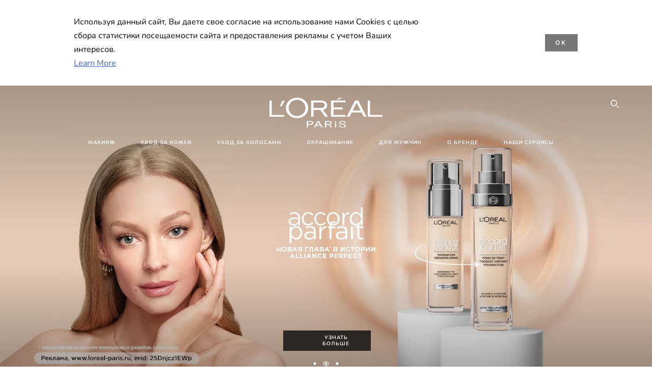

--- FILE ---
content_type: text/html; charset=utf-8
request_url: https://www.loreal-paris.ru/
body_size: 67362
content:

<!DOCTYPE html>
<html class="no-js no-touch" lang="ru-RU">
<head>
    






    <script crossorigin="anonymous" src="https://cdnjs.cloudflare.com/ajax/libs/vue/3.5.4/vue.global.prod.min.js"></script>
    <meta data-octopus-release="3.23.0-release00000085" />
    <meta charset="utf-8" />
    <meta http-equiv="X-UA-Compatible" content="IE=edge" />

    <meta name="robots" content="index, follow">


    <!-- /BEGIN Include JavaScript and CSS bundles -->

    <link rel="preload" href="/frontend/fonts/CamptonW05-Bold.2c00dd13.woff2" as="font" type="font/woff2" crossorigin>
 <link rel="preload" href="/frontend/fonts/CamptonW05-Medium.272e795e.woff2" as="font" type="font/woff2" crossorigin>
 <link rel="preload" href="/frontend/fonts/CamptonW05-Book.139dfbd8.woff2" as="font" type="font/woff2" crossorigin>
 <link href="/frontend/css/home.3e5cb98b.css" rel="stylesheet" type="text/css">
<script defer fetchpriority="low" type="text/javascript" src="/frontend/js/chunk-vendors.2f2da022.js"></script>
 <script defer fetchpriority="low" type="text/javascript" src="/frontend/js/home.f81c75fe.js"></script>



    <!-- /END Include JavaScript and CSS bundles -->

    
    
<script>
    var dataLayer = window["dataLayer"] || [];
    if (!window.wsf) { window.wsf = { AnalyticsVariables: {} }; }
    window.wsf.AnalyticsVariables = {"brand":"OAP","language":"ru","country":"RU","siteTypeLevel":"main","factory":"wsf","websiteType":"NON-DTC"};
</script>

<script>
    if (!window.wsf) {
        window.wsf = { AnalyticsVariables: {} };
    }
    window.wsf.AnalyticsVariablesDynamic = {};

window.wsf.AnalyticsVariables.pageCategory = 'homepage';
     
window.wsf.AnalyticsVariablesDynamic.pagecategory = 'homepage';
window.wsf.AnalyticsVariablesDynamic.eventcategory = 'homepage';
    dataLayer.push(window.wsf.AnalyticsVariables);

</script>


<script type="text/javascript">
    function OapGoogleTagManager() {
        if(typeof(OptanonWrapper) === 'function') {
            window.gtmLoaded = false;
            function OptanonWrapper() {
                window.gtmLoaded = true;
                (function(w, d, s, l, i) {
                    w[l] = w[l] || [];
                    if (typeof (refappSiteLevelPropertys) === "function") {
                        refappSiteLevelPropertys();
                    }
                    if (typeof (pagelevelPropertys) === "function") {
                        pagelevelPropertys();
                    }
                    w[l].push({
                        'gtm.start':
                            new Date().getTime(),
                        event: 'gtm.js'
                    });
                    var f = d.getElementsByTagName(s)[0],
                        j = d.createElement(s),
                        dl = l != 'dataLayer' ? '&l=' + l : '';
                    j.async = true;
                    j.src =
                        '//www.googletagmanager.com/gtm.js?id=' + i + dl;
                    f.parentNode.insertBefore(j, f);
                })(window, document, 'script', 'dataLayer', 'GTM-PZMMQD');
            }
            setTimeout(() => {
                if (!window.gtmLoaded) {
                    OptanonWrapper()
                }
            }, 1000);
        } else {
            function gtmManager() {}
            (function(w, d, s, l, i) {
                w[l] = w[l] || [];

                w[l].push({
                    'gtm.start':
                        new Date().getTime(),
                    event: 'gtm.js'
                });
                var f = d.getElementsByTagName(s)[0],
                    j = d.createElement(s),
                    dl = l != 'dataLayer' ? '&l=' + l : '';
                j.async = true;
                j.src =
                    '//www.googletagmanager.com/gtm.js?id=' + i + dl;
                f.parentNode.insertBefore(j, f);
            })(window, document, 'script', 'dataLayer', 'GTM-PZMMQD');
        }
    }
    OapGoogleTagManager()
    function googleTagManager() {}
</script>

    <meta name="google-site-verification" content="GTM-PZMMQD"/>

    <script type="application/ld+json">
    {
        "@context": "http://schema.org/",
        "@type": "Organization",
        "url": "https://www.loreal-paris.ru",
        "logo": "https://www.loreal-paris.ru/-/media/project/loreal/brand-sites/oap/shared/baseline/identity/loreal-paris-log.png",
        "description":"L'Oréal S.A. is a French personal care company !",
        "name" : "L'Oréal Paris",
        "contactPoint" :
        [{
        "@type" : "ContactPoint",
        "telephone" : " +33 (0)9 72 72 01 23 33 44 44",
        "contactType" : "customer support contact type",
        "areaServed" : ["US","CA","MX","FR"],
        "contactOption":"TollFree contact option",
        "availableLanguage" :["French","English","DE"]
        }],
        "sameAs" :
        [
"https://www.facebook.com/LOrealParisfacebook","https://www.instagram.com/lorealmakeupinsta","https://twitter.com/lorealparistwitter"        ],
        "address" : {
        "@type" : "PostalAddress",
        "streetAddress" : "41 Rue de Paris",
        "addressLocality" : "Paris",
        "addressRegion" : "IDF",
        "postalCode" : "75",
        "addressCountry":"France"
        }
    }
    </script>






<Meta Name="yandex-verification" Content="dad1f83f9ce35f45"/>


    <title>L'Oréal Paris - официальный сайт бренда в России | онлайн-каталог</title>



<Meta  Name="yandex-verification" Content="7c18106788200478"/>
<link rel="icon" href="/frontend/static/favicon/favicon.ico" sizes="any">
<link rel="icon" href="/frontend/static/favicon/favicon.svg" type="image/svg+xml">
<link rel="apple-touch-icon" href="/frontend/static/favicon/apple-touch-icon.png">
<link rel="manifest" href="/frontend/static/favicon/manifest.json">




<meta  property="og:description" content="Официальный интернет-каталог L'Oreal Paris в России. Купите средства для окрашивания, косметические и продукты ухода онлайн у официальный ретейлеров." /><meta  property="og:title" content="L'Oréal Paris - официальный сайт бренда в России | онлайн-каталог" /><meta  property="og:url" content="https://www.loreal-paris.ru" />


<meta name="description"  content="Официальный интернет-каталог L'Oreal Paris в России. Купите средства для окрашивания, косметические и продукты ухода онлайн у официальный ретейлеров.  " />


<meta name="twitter:description"  content="Официальный интернет-каталог L'Oreal Paris в России. Купите средства для окрашивания, косметические и продукты ухода онлайн у официальный ретейлеров." /><meta name="twitter:title"  content="Официальный сайт онлайн-каталог бренда L'Oréal Paris в России" /><meta name="twitter:card"  content="summary_large_image" />

    <meta name="viewport" content="width=device-width, initial-scale=1"/>
    <link rel="canonical" href="https://www.loreal-paris.ru"/>
    <script type="text/javascript">


        (function (e, t, n) {
            try {
                var c = ["scroll", "mousedown", "mousemove", "click", "keydown", "touchstart"],
                o = function () {
                    var c = t.createElement("script");
                    c.src = n + "&loca=" + e.location.href,
                    c.async = !0,
                    t.getElementsByTagName("head")[0].appendChild(c)
                };
                if (/_yi=/.test(t.cookie)) o();
                else {
                    var r = function (t, n) {
                        t.forEach(function (t) {
                            return e.removeEventListener(t, n)
                        })
                    },
                    a = function () {
                        try {
                            o(),
                            r(c, a)
                        } catch (e) {
                            console.log(`Yieldify: Event handler failed`, e);
                        }
                    };
                    c.forEach(function (t) {
                        return e.addEventListener(t, a)
                    })
                }
            } catch (e) {
                console.log(`Yieldify: Script configuration failed`, e);
            }
        })(window, document, "https://td.yieldify.com/yieldify/code.js?w_uuid=82b31b14-b5a5-4de0-bd46-6ddb72508f18&k=1");
        </script>


    <link rel="preconnect" href="https://connect.facebook.net" />
    <link rel="preconnect" href="https://www.googletagmanager.com" />
</head>

<body class="default-device bodyclass RUCD        oap-header--transparent " style="" data-guest-id="">
    <!-- BEGIN Inline SVG -->
    <div style="display: none;">
    <svg xmlns="http://www.w3.org/2000/svg" xmlns:xlink="http://www.w3.org/1999/xlink"><defs><symbol viewBox="0 0 16 16" id="arrow-back"><path d="m12.082 15.67.084-.097a1.125 1.125 0 0 0-.006-1.382L6.327 8l5.822-6.178.084-.117c.295-.486.19-1.11-.245-1.461a1.09 1.09 0 0 0-1.545.174L4.05 7.293l-.083.116c-.247.41-.217.92.073 1.287l6.413 6.898.083.092a1.09 1.09 0 0 0 1.452.07l.094-.085Z" /></symbol><symbol viewBox="0 0 6 11" id="arrow-icon"><path d="M.383 11 6 5.5.383 0 0 .372 5.234 5.5 0 10.628z" fill-rule="evenodd" /></symbol><symbol viewBox="0 0 19 39" id="arrow-next"><path d="m2 2 15 17.5L2 37" stroke-width="3" fill="none" fill-rule="evenodd" stroke-linecap="round" stroke-linejoin="round" /></symbol><symbol viewBox="0 0 19 39" id="arrow-prev"><path d="M17 37 2 19.5 17 2" stroke-width="3" fill="none" fill-rule="evenodd" stroke-linecap="round" stroke-linejoin="round" /></symbol><symbol viewBox="0 0 74 74" id="arrow-search"><style>#arrow-search .st0{fill:none;stroke:#9b9b9b;stroke-width:11;stroke-linecap:round}</style><g id="arrow-search_Arrows_Search"><path id="arrow-search_Line" class="st0" d="m6.3 6.2 55.6 61.7" /><path id="arrow-search_Line-Copy" class="st0" d="M6.3 6.2h49.4" /><path id="arrow-search_Line_1_" class="st0" d="M6.3 6.2v49.3" /></g></symbol><symbol fill="none" viewBox="0 0 8 8" id="arrow-top-right"><path fill-rule="evenodd" clip-rule="evenodd" d="M1.133 0a.5.5 0 1 0 0 1h5.165L.146 7.147a.5.5 0 1 0 .708.707l6.144-6.14v5.15a.5.5 0 0 0 1 0V.579a.499.499 0 0 0-.3-.536.498.498 0 0 0-.2-.042H1.133Z" fill="#fff" /></symbol><symbol viewBox="0 0 18 20" id="bag"><g stroke="#FFF" stroke-width="2" fill="none" fill-rule="evenodd"><path d="M1 7v10a2 2 0 0 0 2 2h12a2 2 0 0 0 2-2V7H1ZM5 7h8V5a4 4 0 1 0-8 0v2Z" /></g></symbol><symbol class="icon icon-menu-toggle" aria-hidden="true" viewBox="0 0 100 100" id="burger"><g class="svg-menu-toggle"><path class="line line-1" d="M5 13h90v14H5z" /><path class="line line-2" d="M5 43h90v14H5z" /><path class="line line-3" d="M5 73h90v14H5z" /></g></symbol><symbol viewBox="0 0 40 40" id="carbon-footprint"><g fill="none" fill-rule="evenodd"><circle stroke="#969696" fill="#FFF" cx="20" cy="20" r="19.5" /><path d="M10.954 16.745c1.133 0 2.056.626 2.67 1.809h3.043c-.745-2.96-3.043-4.803-5.729-4.803a5.674 5.674 0 0 0-4.19 1.776A6.09 6.09 0 0 0 5 19.873c0 1.776.55 3.264 1.634 4.465 1.099 1.244 2.653 1.94 4.272 1.911 2.767 0 4.952-1.776 5.712-4.701H13.56c-.614 1.116-1.57 1.725-2.654 1.725-1.585 0-3.01-1.472-3.01-3.383a3.213 3.213 0 0 1 .897-2.244 2.937 2.937 0 0 1 2.161-.901m12.821-2.995a6.214 6.214 0 0 0-4.427 1.762 6.111 6.111 0 0 0-1.848 4.36c0 1.781.58 3.273 1.727 4.477a6.052 6.052 0 0 0 4.531 1.9 6.193 6.193 0 0 0 4.48-1.882 6.226 6.226 0 0 0 1.761-4.443c-.028-3.398-2.798-6.145-6.224-6.173m-.017 9.513c-1.676 0-3.198-1.458-3.198-3.357a3.15 3.15 0 0 1 1.583-2.752 3.203 3.203 0 0 1 3.195 0 3.15 3.15 0 0 1 1.583 2.752c0 1.967-1.42 3.357-3.163 3.357M35 21.274c0-1.003-.787-1.69-2.083-1.69-1.264 0-2.075.833-2.084 2.16h1.473c0-.04-.008-.09-.008-.13 0-.526.242-.825.61-.825.36 0 .578.235.578.639 0 .81-.87 1.764-2.62 2.767v1.222h4.118V24.13H32.9c1.397-.874 2.1-1.925 2.1-2.856" fill="#969696" fill-rule="nonzero" /></g></symbol><symbol viewBox="0 0 28 22" id="check"><path d="m2 10.162 7.84 8.161L25.469 2" stroke-width="4" fill="none" fill-rule="evenodd" stroke-linecap="round" /></symbol><symbol viewBox="0 0 16 16" id="close"><path d="M14.96 1.04c.364.363.305 1.021-.116 1.524l-.103.113L9.418 8l5.323 5.323c.513.513.61 1.246.22 1.637-.364.364-1.022.305-1.525-.116l-.113-.103L8 9.418l-5.323 5.323c-.513.513-1.246.61-1.637.22-.364-.364-.305-1.022.116-1.525l.103-.113L6.582 8 1.259 2.677c-.513-.513-.61-1.246-.22-1.637.364-.364 1.022-.305 1.525.116l.113.103L8 6.582l5.323-5.323c.513-.513 1.246-.61 1.637-.22Z" /></symbol><symbol viewBox="0 0 16 16" id="disabled"><path d="M8 0a8 8 0 1 1 0 16A8 8 0 0 1 8 0Zm5.135 3.854-9.281 9.281a6.6 6.6 0 0 0 9.282-9.282ZM8 1.4a6.6 6.6 0 0 0-5.135 10.746l9.281-9.281A6.572 6.572 0 0 0 8 1.4Z" fill="#000" fill-rule="evenodd" /></symbol><symbol viewBox="0 0 60 60" id="disc"><circle cx="30" cy="30" r="30" fill-rule="evenodd" /></symbol><symbol viewBox="0 0 16 16" id="discontinued"><path d="M8 0a8 8 0 1 1 0 16A8 8 0 0 1 8 0Zm5.135 3.854-9.281 9.281a6.6 6.6 0 0 0 9.282-9.282ZM8 1.4a6.6 6.6 0 0 0-5.135 10.746l9.281-9.281A6.572 6.572 0 0 0 8 1.4Z" fill="#fff" fill-rule="evenodd" /></symbol><symbol viewBox="0 0 17 18" id="edit-pencil"><g fill-rule="nonzero" fill="none"><path d="m14.425 5.904-8.486 8.485-2.828-2.828 8.485-8.486a.997.997 0 0 1 1.414 0l1.415 1.415a.997.997 0 0 1 0 1.414Z" stroke="#000" stroke-width="2" /><path fill="#000" d="m.99 12.268 4.242 4.242-4.95.708zM10.182 3.075l4.242 4.243-1.414 1.414L8.767 4.49z" /></g></symbol><symbol viewBox="0 0 22 15" id="email"><g stroke="#000" stroke-width="2" fill="none" fill-rule="evenodd"><path d="M2.038 1.036h16.988a1 1 0 0 1 1 1v10.88a1 1 0 0 1-1 1H2.038a1 1 0 0 1-1-1V2.037a1 1 0 0 1 1-1Z" /><path d="m1.538 1.478 8.994 7.1M10.532 8.579l8.995-7.1" stroke-linecap="round" /></g></symbol><symbol viewBox="0 0 22 15" id="email-white"><g stroke="#FFF" stroke-width="2" fill="none" fill-rule="evenodd"><path d="M2.038 1.036h16.988a1 1 0 0 1 1 1v10.88a1 1 0 0 1-1 1H2.038a1 1 0 0 1-1-1V2.037a1 1 0 0 1 1-1Z" /><path d="m1.538 1.478 8.994 7.1M10.532 8.579l8.995-7.1" stroke-linecap="round" /></g></symbol><symbol fill="none" viewBox="0 0 4 19" id="exclamation"><path d="M2.164 12.368a.068.068 0 0 1-.069-.068V1.39a.068.068 0 0 1 .137 0V12.3c0 .038-.03.068-.068.068Zm.34 4.568a.341.341 0 1 1-.681 0 .341.341 0 0 1 .682 0Z" fill="#000" stroke="#000" stroke-width="2.045" /></symbol><symbol fill="none" viewBox="0 0 16 14" id="favorite-heart-empty"><path d="M2.013 2.052c-1.351 1.402-1.35 3.66 0 5.063l5.983 5.34c1.997-2.072 3.993-3.262 5.99-5.333a3.667 3.667 0 0 0 0-5.063 3.357 3.357 0 0 0-4.88 0L8.002 3.202l-1.109-1.15a3.357 3.357 0 0 0-4.88 0Z" stroke="#fff" stroke-width="1.5" stroke-linejoin="round" /></symbol><symbol fill="none" viewBox="0 0 16 14" id="favorite-heart-empty-pdp-max-lite"><path d="M2.013 2.052c-1.351 1.402-1.35 3.66 0 5.063l5.983 5.34c1.997-2.072 3.993-3.262 5.99-5.333a3.667 3.667 0 0 0 0-5.063 3.357 3.357 0 0 0-4.88 0L8.002 3.202l-1.109-1.15a3.357 3.357 0 0 0-4.88 0Z" stroke="#000" stroke-width="1.5" stroke-linejoin="round" /></symbol><symbol fill="none" viewBox="0 0 16 14" id="favorite-heart-full"><path d="M2.013 2.052c-1.351 1.402-1.35 3.66 0 5.063l5.983 5.34c1.997-2.072 3.993-3.262 5.99-5.333a3.667 3.667 0 0 0 0-5.063 3.357 3.357 0 0 0-4.88 0L8.002 3.202l-1.109-1.15a3.357 3.357 0 0 0-4.88 0Z" fill="#F2CD95" stroke="#F2CD95" stroke-width="1.5" stroke-linejoin="round" /></symbol><symbol fill="none" viewBox="0 0 16 14" id="favorite-heart-full-pdp-max-lite"><path d="M2.013 2.052c-1.351 1.402-1.35 3.66 0 5.063l5.983 5.34c1.997-2.072 3.993-3.262 5.99-5.333a3.667 3.667 0 0 0 0-5.063 3.357 3.357 0 0 0-4.88 0L8.002 3.202l-1.109-1.15a3.357 3.357 0 0 0-4.88 0Z" fill="#000" stroke="#000" stroke-width="1.5" stroke-linejoin="round" /></symbol><symbol fill="none" viewBox="0 0 16 14" id="favorite-heart-outlined"><path d="M2.013 2.052c-1.351 1.402-1.35 3.66 0 5.063l5.983 5.34c1.997-2.072 3.993-3.262 5.99-5.333a3.667 3.667 0 0 0 0-5.063 3.357 3.357 0 0 0-4.88 0L8.002 3.202l-1.109-1.15a3.357 3.357 0 0 0-4.88 0Z" stroke="#F2CD95" stroke-width="1.5" stroke-linejoin="round" /></symbol><symbol fill="none" viewBox="0 0 16 14" id="favorite-heart-outlined-pdp-max-lite"><path d="M2.013 2.052c-1.351 1.402-1.35 3.66 0 5.063l5.983 5.34c1.997-2.072 3.993-3.262 5.99-5.333a3.667 3.667 0 0 0 0-5.063 3.357 3.357 0 0 0-4.88 0L8.002 3.202l-1.109-1.15a3.357 3.357 0 0 0-4.88 0Z" stroke="#626566" stroke-width="1.5" stroke-linejoin="round" /></symbol><symbol viewBox="0 0 20 17" id="filter"><g transform="translate(1)" fill="none" fill-rule="evenodd"><path d="M.648 2.5H17.51M.648 8.5H17.51M.648 14.5H17.51" stroke="currentColor" stroke-width="2" stroke-linecap="square" /><ellipse fill="currentColor" cx="7.5" cy="2.376" rx="2.5" ry="2.376" /><ellipse fill="currentColor" cx="3.5" cy="8.376" rx="2.5" ry="2.376" /><ellipse fill="currentColor" cx="12.5" cy="14.376" rx="2.5" ry="2.376" /></g></symbol><symbol viewBox="0 0 10.7 6.1" id="ico-arrow-up"><path fill="none" stroke="currentColor" d="m.4 5.7 5-5 5 5" /></symbol><symbol viewBox="0 0 15.9 15" id="ico-facebook"><path fill="currentColor" d="M11.9.1v2.4h-1.5c-.5 0-.8.1-1 .3s-.3.6-.3 1v1.7h2.7l-.4 2.7H9.1V15H6.3V8.2H4V5.5h2.4v-2c0-1.1.3-2 1-2.6S8.8 0 9.9 0c.9 0 1.5 0 2 .1z" /></symbol><symbol viewBox="0 0 15.9 15" id="ico-instagram"><path fill="currentColor" d="M9.6 9.2c.5-.5.7-1 .7-1.6s-.2-1.2-.7-1.6-1-.7-1.6-.7-1.2.2-1.7.7-.7 1-.7 1.6.2 1.2.7 1.6 1 .7 1.6.7 1.2-.2 1.7-.7zm.8-4.1c.7.7 1 1.5 1 2.5s-.3 1.8-1 2.5-1.5 1-2.5 1-1.8-.3-2.5-1-1.1-1.5-1.1-2.5.3-1.8 1-2.5 1.5-1 2.5-1 2 .3 2.6 1zm1.8-1.8c.2.2.2.4.2.6 0 .2-.1.4-.2.6-.1.1-.3.2-.6.2-.2 0-.4-.1-.6-.2-.1-.2-.2-.4-.2-.6s.1-.4.2-.6c.2-.3.4-.3.6-.3.3 0 .5.1.6.3zM8.6 1.9H5.3c-.4 0-.6 0-.9.1-.2 0-.4.1-.5.1-.4.2-.7.3-.9.6s-.3.5-.5.8c0 .1-.1.4-.1.6 0 .3-.1.6-.1.9v5.2c0 .4 0 .7.1.9 0 .3.1.5.2.7.1.2.3.5.4.7.2.2.5.4.8.5.2.1.4.1.7.2.3.1.6.1.9.1h5.2c.4 0 .7 0 .9-.1.3 0 .5-.1.7-.2.3-.1.6-.3.8-.5s.4-.5.5-.8c.1-.2.1-.4.2-.7 0-.3.1-.6.1-.9V4.9c0-.4 0-.7-.1-.9-.1-.2-.3-.5-.3-.6-.1-.3-.3-.6-.5-.8s-.5-.4-.8-.5c-.2-.1-.4-.1-.7-.2-.3 0-.6-.1-.9-.1h-.9c-.3.1-.5.1-1 .1zm6.3 2.8v5.8c-.1 1.3-.4 2.2-1.1 2.9s-1.7 1.1-2.9 1.1H5.1c-1.3-.1-2.2-.4-2.9-1.1S1 11.8.9 10.4V4.6C1 3.4 1.4 2.5 2 1.8S3.7.7 5 .6h5.8c1.3.1 2.2.4 2.9 1.1s1.1 1.7 1.2 3z" /></symbol><symbol viewBox="0 0 512 512" id="ico-mail"><path fill="currentColor" d="M464 88H52c-27.354 0-50 22.214-50 50v240c0 27.57 22.43 50 50 50h412c27.57 0 50-22.43 50-50V138c0-27.419-22.319-50-50-50zm-38.752 40L258 234.302 90.752 128h334.496zM474 378c0 5.514-4.486 10-10 10H52c-5.514 0-10-4.486-10-10V144.41l205.271 130.469a20 20 0 0 0 21.457 0L474 144.41V378z" /></symbol><symbol viewBox="0 0 15.9 15" id="ico-pinterest"><path fill="currentColor" d="M14.1 4c.6 1.1.9 2.2.9 3.5s-.3 2.4-.9 3.5c-.6 1.1-1.5 1.9-2.5 2.5-1.2.7-2.3 1-3.6 1-.7 0-1.3-.1-2-.3.4-.6.6-1.1.7-1.5.1-.2.2-.8.5-1.9.1.2.3.4.7.6.3.2.7.3 1 .3.7 0 1.4-.2 2-.6.6-.4 1-1 1.3-1.7s.5-1.5.5-2.5c0-.7-.2-1.3-.5-2-.4-.6-.9-1.1-1.6-1.5-.8-.4-1.5-.5-2.4-.5-.7 0-1.3 0-1.8.2s-1 .4-1.4.7-.7.6-1 1c-.2.4-.5.8-.5 1.2-.3.4-.3.8-.3 1.2 0 .6.1 1.2.4 1.7s.6.8 1.1 1c.1.1.2 0 .2-.2 0 0 0-.1.1-.3s.1-.2.1-.3 0-.3-.1-.4c-.2-.3-.5-.8-.5-1.3 0-.9.3-1.7 1-2.4S7 4 8.1 4c.9 0 1.6.2 2.1.7s.8 1.2.8 2c0 1-.2 1.9-.6 2.6s-1 1.2-1.6 1.2c-.4 0-.7-.1-.9-.4-.3-.3-.3-.6-.2-1 0-.2.1-.5.2-.9 0-.4.1-.7.2-.9.1-.3.1-.5.1-.7 0-.3-.1-.6-.2-.8-.2-.1-.5-.2-.8-.2-.4 0-.7.2-1 .5-.2.3-.3.8-.3 1.3 0 .4.1.8.2 1.1l-.9 3.8c-.1.4-.1 1-.1 1.6-1.3-.6-2.3-1.4-3-2.6S.9 8.9.9 7.5c0-1.3.3-2.4.9-3.5s1.5-1.9 2.5-2.5 2.3-1 3.6-1 2.4.3 3.5.9 1.9 1.5 2.7 2.6z" /></symbol><symbol viewBox="0 0 15.9 15" id="ico-tumblr"><path fill="currentColor" d="m11.6 12 .8 2.1c-.1.2-.5.4-1 .6s-1.2.3-1.6.3c-.7 0-1.3-.1-1.8-.2-.5-.2-1-.4-1.3-.7-.3-.3-.6-.6-.9-1s-.4-.7-.6-1.1c-.1-.4-.2-.7-.2-1.1V6.1H3.5V4.2c.5-.2.8-.4 1.2-.7s.6-.5.8-.8.4-.6.5-.9.3-.6.3-.9.1-.5.2-.8V0h2.4v3.8H12v2.3H8.9v4.7c0 .2 0 .3.1.5 0 .2.1.3.2.5.1.1.2.2.4.3s.5.1.8.1c.5 0 1-.1 1.2-.2z" /></symbol><symbol viewBox="0 0 15.9 15" id="ico-twitter"><path fill="currentColor" d="M14.9 3.3c-.4.6-.9 1-1.4 1.4v.4c0 .7-.1 1.5-.3 2.2s-.6 1.5-1 2.1c-.5.7-1 1.3-1.6 1.8s-1.4.9-2.3 1.3c-1 .3-2 .5-3 .5-1.6 0-3.1-.4-4.4-1.2h.7c1.3 0 2.5-.4 3.6-1.2-.7 0-1.2-.2-1.7-.6s-.8-.8-1-1.4H3c.3 0 .5 0 .8-.1-.7-.1-1.2-.5-1.6-1s-.6-.9-.6-1.6c.4.2.7.3 1.2.3-.4-.2-.7-.6-1-1-.3-.4-.2-.8-.2-1.3s.1-1 .4-1.4c.7.9 1.6 1.5 2.6 2s2.1.8 3.3.9c0-.2-.1-.4-.1-.6 0-.8.3-1.4.8-2 .5-.5 1.2-.8 2-.8s1.5.3 2.1.9c.6-.1 1.3-.3 1.8-.7-.2.7-.6 1.2-1.3 1.5.6 0 1.1-.2 1.7-.4z" /></symbol><symbol viewBox="0 0 15.9 15" id="ico-youtube"><path fill="currentColor" d="m6.2 9.5 4.3-2.2-4.3-2.2v4.4zM7.9 2h2.9c.9 0 1.6.1 2 .1h1.3c.1 0 .2 0 .3.1.1 0 .2.1.2.1s.2.1.3.2.2.1.3.2c0 0 .1.1.1.2.1.1.1.2.3.5.1.3.2.6.2.9 0 .4.1.8.1 1.2V8c0 .8 0 1.7-.2 2.5 0 .3-.1.6-.2.9s-.2.4-.3.5l-.1.1c-.1.1-.2.2-.3.2s-.2.1-.3.2c-.1 0-.2.1-.2.1-.1 0-.2.1-.3.1h-.5c-1.5.3-3.4.4-5.6.4-1.2 0-2.3 0-3.2-.1-.9 0-1.5 0-1.8-.1h-.7c-.2 0-.4-.1-.5-.1s-.3-.1-.5-.2-.4-.2-.5-.4c0 0-.1-.1-.1-.2-.1 0-.2-.1-.3-.4s-.2-.6-.2-.9c0-.4-.1-.8-.1-1.2V6.9c0-.8 0-1.7.2-2.5 0-.3.1-.6.2-.9.1-.3.1-.4.2-.5l.1-.1c.1-.2.2-.2.3-.3.1-.1.2-.1.3-.2.1 0 .2-.1.2-.1.1 0 .2-.1.3-.1h.6C3.8 2.1 5.7 2 7.9 2z" /></symbol><symbol viewBox="0 0 16 16" id="icon-account"><path d="M11.4 8c.8-.9 1.3-2 1.3-3.2 0-2.6-2.2-4.8-4.8-4.8-2.6 0-4.8 2.2-4.8 4.8 0 1.3.5 2.4 1.3 3.3C1.9 8.9 0 11.2 0 14v1.2c0 .4.3.8.8.8s.8-.3.8-.8V14c0-2.6 2.1-4.7 4.6-4.7.5.2 1.1.3 1.7.3.6 0 1.2-.1 1.8-.3 2.6 0 4.8 2.2 4.8 4.8v1.1c0 .4.3.8.8.8s.8-.3.8-.8v-1.1C16 11.2 14 8.8 11.4 8zm-4.7-.1s-.1 0-.1-.1c-1.1-.5-1.9-1.7-1.9-3C4.7 3 6.2 1.5 8 1.5c1.8 0 3.3 1.5 3.3 3.3 0 1.8-1.5 3.3-3.3 3.3-.5 0-1-.1-1.3-.2z" /></symbol><symbol viewBox="0 0 14 16" id="icon-bell"><g fill-rule="nonzero"><path d="M7 0C4.279 0 2.073 2.182 2.073 4.875v2.504l-1.416 1.4A2.205 2.205 0 0 0 .17 11.2a2.246 2.246 0 0 0 2.073 1.372h9.512c.908 0 1.726-.542 2.073-1.371a2.205 2.205 0 0 0-.486-2.42l-1.416-1.401V4.875C11.927 2.182 9.721 0 7 0Zm5.244 9.867a.677.677 0 0 1 .149.744.69.69 0 0 1-.637.421H2.244a.69.69 0 0 1-.637-.421.677.677 0 0 1 .15-.744l1.872-1.852v-3.14c0-1.842 1.51-3.336 3.371-3.336 1.862 0 3.371 1.494 3.371 3.336v3.14l1.873 1.852ZM4.667 14.857h4.667V16H4.667z" /></g></symbol><symbol fill="none" viewBox="0 0 205 185" id="icon-burger-black"><g clip-path="url(#icon-burger-black_a)" fill="#000"><rect width="204.121" height="19.136" rx="9.568" /><rect y="82.924" width="204.121" height="19.136" rx="9.568" /><rect y="165.849" width="204.121" height="19.136" rx="9.568" /></g><defs></defs></symbol><clipPath id="icon-burger-black_a"><path fill="#fff" d="M0 0h205v185H0z" /></clipPath><symbol fill="none" viewBox="0 0 204 204" id="icon-burger-close-black"><g clip-path="url(#icon-burger-close-black_a)"><path fill-rule="evenodd" clip-rule="evenodd" d="M175.952 175.952c4.16-4.16 3.117-11.947-2.328-17.393l-56.558-56.558 56.56-56.56 1.099-1.2c4.469-5.339 5.092-12.33 1.229-16.192-4.16-4.16-11.947-3.117-17.393 2.328l-56.56 56.56-56.56-56.56-1.2-1.1c-5.34-4.469-12.33-5.091-16.193-1.229-4.16 4.16-3.117 11.947 2.329 17.393L86.936 102 30.38 158.56l-1.1 1.201c-4.468 5.339-5.091 12.329-1.229 16.191 4.16 4.16 11.947 3.118 17.393-2.328L102 117.066l56.558 56.558 1.201 1.099c5.339 4.469 12.329 5.091 16.192 1.229Z" fill="#000" /></g><defs></defs></symbol><clipPath id="icon-burger-close-black_a"><path fill="#fff" d="M0 0h204v204H0z" /></clipPath><symbol viewBox="0 0 10 16" id="icon-chevron"><path class="st0" d="M1.1 15.8c.4.4 1.1.3 1.5-.1l.1-.1 6.4-6.9c.3-.4.3-.9.1-1.3l-.1-.1L2.7.4C2.3-.1 1.6-.1 1.1.2.7.6.6 1.2.9 1.7l.1.1L6.8 8 1 14.2c-.3.4-.3 1 0 1.4l.1.2z" /></symbol><symbol viewBox="0 0 16 16" id="icon-earth"><g fill="#FFF" fill-rule="evenodd"><path d="M10.281 1.267c1.163 1.403 1.918 3.845 1.918 6.677 0 2.832-.755 5.274-1.918 6.677 2.755-.967 4.736-3.595 4.736-6.677 0-3.082-1.981-5.71-4.736-6.677ZM7.944 15.888a.436.436 0 0 1 0-.871c1.835 0 3.385-3.239 3.385-7.073C11.329 4.11 9.779.87 7.944.87a.435.435 0 0 1 0-.87c4.38 0 7.944 3.564 7.944 7.944s-3.564 7.944-7.944 7.944Z" /><path d="M5.608 1.267C2.852 2.234.871 4.862.871 7.944c0 3.082 1.981 5.71 4.737 6.677-1.164-1.403-1.919-3.845-1.919-6.677 0-2.832.755-5.274 1.919-6.677Zm2.336 14.621C3.564 15.888 0 12.324 0 7.944S3.564 0 7.944 0a.435.435 0 1 1 0 .87c-1.835 0-3.385 3.24-3.385 7.074 0 3.834 1.55 7.073 3.385 7.073a.435.435 0 1 1 0 .871Z" /><path d="M7.509.932c-1.638.462-2.95 3.485-2.95 7.012 0 3.527 1.312 6.55 2.95 7.012V.932Zm.435 14.956c-2.386 0-4.255-3.489-4.255-7.944S5.558 0 7.944 0c.241 0 .435.195.435.435v15.017a.435.435 0 0 1-.435.436Z" /><path d="M8.379.932v14.024c1.639-.462 2.95-3.485 2.95-7.012 0-3.527-1.311-6.55-2.95-7.012Zm-.435 14.956a.436.436 0 0 1-.435-.436V.435c0-.24.195-.435.435-.435 2.386 0 4.255 3.489 4.255 7.944s-1.869 7.944-4.255 7.944Z" /><path d="M15.453 8.379H.441a.435.435 0 0 1 0-.87h15.012a.435.435 0 1 1 0 .87" /></g></symbol><symbol viewBox="0 0 15.72 15.99" id="icon-edit-black"><path d="M1.41 11.97a.94.94 0 0 1 .59.3l1.65 1.75a1 1 0 0 1 0 1.41 1 1 0 0 1-.54.26l-1.92.29a1 1 0 0 1-1.2-.84 1.31 1.31 0 0 1 0-.28l.27-2a1 1 0 0 1 1.15-.89Zm12-11.25.12.11 1.33 1.33a2.77 2.77 0 0 1 .22 3.77l-.09.14-8.19 8.18a.95.95 0 0 1-1.4-1.26l.07-.08 5.83-5.83-2.58-2.74-5.91 5.91a.93.93 0 0 1-1.3 0 .92.92 0 0 1-.1-1.22l.06-.08L9.65.72a2.74 2.74 0 0 1 3.76 0Zm-2.36 1.29-.06.07-1 1 2.6 2.71 1.05-1.07a.9.9 0 0 0 0-1.21l-.07-.08-1.3-1.31a.93.93 0 0 0-1.22-.11Z" /></symbol><symbol viewBox="0 0 16 17" id="icon-edit-white"><path fill="#FFF" class="st0" d="M1.4 12.2c.2 0 .4.1.6.3l1.6 1.7c.4.4.4 1 0 1.4-.1.1-.3.2-.5.3l-1.9.3c-.6.1-1.1-.2-1.2-.8v-.3l.3-2c.1-.5.6-.9 1.1-.9zM13.4 1l.1.1 1.3 1.3c1.1 1.1 1.1 2.7.2 3.8v.2l-8.2 8.2c-.3.3-.9.3-1.3 0-.3-.3-.4-.9-.1-1.2l.1-.1 5.8-5.8-2.6-2.9-5.9 5.9c-.3.3-.9.3-1.3 0-.3-.3-.4-.9-.1-1.2l.1-.1L9.7 1c1-1 2.6-1 3.7 0zm-2.3 1.3-1 1L12.7 6l1-1c.3-.3.3-.8 0-1.2l-.1-.1-1.3-1.3c-.4-.3-.9-.4-1.2-.1z" /></symbol><symbol viewBox="0 0 40 40" id="icon-email"><circle cx="20" cy="20" r="20" style="fill:#fff" /><path d="M26.8 15c.7 0 1.2.6 1.2 1.3v8.3c0 .7-.6 1.3-1.3 1.3H14.3c-.7 0-1.2-.6-1.2-1.3v-8.4c0-.7.6-1.3 1.3-1.3l12.4.1zm-11.9 3.2v5.7h11v-5.5l-4.5 3.4c-.3.4-.9.4-1.3.2l-.1-.2-5.1-3.6zm9.5-1.3h-7.8l4 2.9 3.8-2.9z" style="fill:#020202" /></symbol><symbol viewBox="0 0 40 40" id="icon-favorite-black-in-circle-white"><circle cx="124" cy="539" r="20" style="fill:#fff" transform="translate(-104 -519)" /><path d="M20 27.2c-.2 0-.5-.1-.7-.2-2-1.5-6.6-5.1-7.3-7.4-.4-1.1-.2-2.4.5-3.5.7-1.2 2-2 3.5-2.2 1.8-.2 3.1.6 4 1.5.9-1 2.2-1.8 4-1.5 1.5.2 2.7 1 3.5 2.2.7 1.1.8 2.4.5 3.5-.7 2.5-6.2 6.6-7.3 7.4-.2.1-.5.2-.7.2zm-3.4-11h-.3c-1.1.1-1.6.7-1.8 1.1-.3.5-.4 1.1-.3 1.6v.1c.3 1 3.1 3.6 5.8 5.6 2.7-2 5.5-4.6 5.7-5.7v-.1c.2-.4.1-1-.2-1.6-.2-.4-.8-1-1.8-1.1-1.7-.1-2.5 1.6-2.6 1.9-.1.5-.6.9-1.1.9-.6 0-1-.4-1.1-.9-.1-.3-.8-1.8-2.3-1.8z" /></symbol><symbol viewBox="0 0 40 40" id="icon-favorite-black-on-transparent-background"><defs></defs><g clip-path="url(#icon-favorite-black-on-transparent-background_a)" transform="translate(-104 -519)"><path d="M124 545.053s6.275-4.593 6.853-6.807c.579-1.6-.578-3.91-2.993-4.216-2.415-.307-3.685 1.837-3.86 2.718h0c-.175-.881-1.445-3.025-3.86-2.718-2.415.306-3.572 2.615-2.993 4.216.578 2.214 6.854 6.807 6.854 6.807h-.002Z" stroke="#000" stroke-width="2.3" fill="none" stroke-linecap="round" stroke-linejoin="round" /></g></symbol><clipPath id="icon-favorite-black-on-transparent-background_a"><path d="M375 0v667H0V0h375Z" /></clipPath><symbol viewBox="0 0 25 21" id="icon-favorite-thin"><defs><filter id="icon-favorite-thin_b" x="-31.924%" y="-33.247%" filterUnits="userSpaceOnUse" width="140.102%" height="147.852%"><feGaussianBlur stdDeviation="1" in="SourceAlpha" result="i2"></feGaussianBlur><feOffset dy="1" in="i2" result="i3"></feOffset><feColorMatrix values="0 0 0 0.0 0 0 0 0 0.0 0 0 0 0 0.0 0 0 0 0 0.5 0" in="i3"></feColorMatrix></filter></defs><g clip-path="url(#icon-favorite-thin_a)" transform="translate(-28 -366)"><g stroke-width="1.9" fill="none" stroke-linecap="round" stroke-linejoin="round"><path d="M9.499 15s8.517-6.233 9.302-9.237C19.586 3.59 18.016.456 14.738.04c-3.277-.415-5 2.494-5.24 3.69h.003C9.262 2.534 7.538-.375 4.261.04.984.456-.586 3.59.2 5.763.984 8.767 9.501 15 9.501 15H9.5Z" stroke="#000" filter="url(#icon-favorite-thin_b)" transform="translate(31 368)" /><path d="M40.499 383s8.517-6.233 9.302-9.237c.785-2.173-.785-5.307-4.063-5.723-3.277-.415-5 2.494-5.24 3.69h.003c-.239-1.196-1.963-4.105-5.24-3.69-3.277.416-4.847 3.55-4.062 5.723.785 3.004 9.302 9.237 9.302 9.237H40.5Z" stroke="#FFF" /></g></g></symbol><clipPath id="icon-favorite-thin_a"><path d="M375 0v667H0V0h375Z" /></clipPath><symbol viewBox="0 0 16 13" id="icon-favorite-white"><path d="m8.08 1.59-.078.092-.074-.087C7.028.575 5.634-.117 4.02.087 1.18.447-.59 3.232.253 5.57c.213.83 1.03 1.89 2.334 3.175.406.399.853.813 1.336 1.24a51.248 51.248 0 0 0 1.798 1.508l.827.652.872.667c.153.118.35.192.58.192.124-.004.281-.055.471-.154.284-.148.903-.644 1.19-.869a53.677 53.677 0 0 0 2.415-1.996c.483-.426.931-.841 1.337-1.24 1.304-1.284 2.12-2.345 2.36-3.258.818-2.254-.953-5.038-3.794-5.399-1.616-.205-3 .475-3.9 1.503Zm3.66.382c1.59.202 2.573 1.664 2.26 2.824l-.04.127c-.149.553-.816 1.418-1.88 2.467-.38.373-.802.764-1.26 1.168a51.82 51.82 0 0 1-2.328 1.925l-.493.38-.491-.38A51.905 51.905 0 0 1 5.18 8.558c-.458-.404-.88-.795-1.26-1.168-.998-.983-1.646-1.806-1.825-2.291l-.029-.093c-.451-1.26.544-2.825 2.194-3.034 1.36-.172 2.507.854 2.78 1.843l.03.128c.01.045.023.089.04.134l.046.108c.42.855 1.683.57 1.79-.29l.003-.04-.002.01c.269-1.036 1.41-2.068 2.793-1.893Z" fill="#FFF" fill-rule="nonzero" /></symbol><symbol viewBox="0 0 16 16" id="icon-header-search"><path d="M1.8 1.8c-2.4 2.4-2.4 6.4 0 8.8 2.4 2.4 6.4 2.4 8.8 0 2.4-2.4 2.4-6.4 0-8.8-2.4-2.4-6.3-2.4-8.8 0zM9.5 3c1.8 1.8 1.8 4.7 0 6.5-1.8 1.8-4.7 1.8-6.5 0C1.2 7.7 1.2 4.8 3 3c1.8-1.7 4.6-1.8 6.4-.1l.1.1zm3.2 8.7c-.3-.2-.7-.2-1 .1-.3.3-.3.8 0 1.1l3 2.9.1.1c.3.2.7.2 1-.1.3-.3.3-.8 0-1.1l-3.1-3z" style="fill-rule:evenodd;clip-rule:evenodd" /></symbol><symbol viewBox="0 0 10 10" id="icon-remove-black"><path d="M1.8.3 5 3.5 8.2.3c.4-.4 1-.4 1.4-.1l.1.1c.4.4.4 1.1 0 1.5L6.5 5l3.2 3.2c.4.4.4 1 .1 1.4l-.1.1c-.4.4-1.1.4-1.5 0L5 6.5 1.8 9.7c-.4.4-1 .4-1.4.1l-.1-.1c-.4-.4-.4-1.1 0-1.5L3.5 5 .3 1.8C-.1 1.4-.1.8.2.4L.3.3c.4-.4 1.1-.4 1.5 0z" /></symbol><symbol viewBox="0 0 10 10" id="icon-remove-white"><path fill="#FFF" class="st0" d="M1.8.3 5 3.5 8.2.3c.4-.4 1-.4 1.4-.1l.1.1c.4.4.4 1.1 0 1.5L6.5 5l3.2 3.2c.4.4.4 1 .1 1.4l-.1.1c-.4.4-1.1.4-1.5 0L5 6.5 1.8 9.7c-.4.4-1 .4-1.4.1l-.1-.1c-.4-.4-.4-1.1 0-1.5L3.5 5 .3 1.8C-.1 1.4-.1.8.2.4L.3.3c.4-.4 1.1-.4 1.5 0z" /></symbol><symbol viewBox="0 0 28 28" id="icon-switch"><style>#icon-switch .st0{fill:#fff}</style><defs><path id="icon-switch_SVGID_1_" d="M21 5.1c1 0 1.9.8 1.9 1.8v14c0 1-.8 1.9-1.9 1.9H7c-1 0-1.8-.8-1.8-1.9V7C5.1 6 6 5.1 7 5.1h14zm0 1.7H7c-.1 0-.2.1-.2.2v14c0 .1.1.1.2.1h14c.1 0 .1-.1.1-.1V7c0-.1 0-.2-.1-.2z" /></defs><use xlink:href="#icon-switch_SVGID_1_" style="overflow:visible;fill:#fff" /><path class="st0" d="M8.3-5.1c.4 0 .7.1 1 .4l2 1.9c.3.3.3.8 0 1.2-.3.3-.9.3-1.2 0L9-2.6v5.8c0 .2-.1.4-.3.6-.1.1-.3.2-.5.2-.5 0-.9-.4-.9-.9v-5.7l-.7 1c-.3.3-.9.3-1.2 0-.3-.4-.3-.9 0-1.2l1.9-1.9c.2-.3.6-.4 1-.4z" transform="rotate(90 5.259 8.109)" /><path class="st0" d="M8.3 5.1c.4 0 .7.1 1 .4l2 1.9c.3.3.3.8 0 1.2-.3.3-.9.3-1.2 0L9 7.6v5.8c0 .2-.1.4-.3.6-.2.1-.4.2-.6.2-.5 0-.8-.4-.8-.8V7.7l-.7.9c-.3.3-.9.3-1.2 0-.3-.3-.3-.8 0-1.2l1.9-1.9c.2-.2.6-.4 1-.4z" transform="matrix(0 1 1 0 4.278 8.75)" /></symbol><clipPath id="icon-switch_SVGID_2_"><use xlink:href="#icon-switch_SVGID_1_" style="overflow:visible" /></clipPath><symbol fill="none" viewBox="0 0 21 18" id="icon-tick"><path fill-rule="evenodd" clip-rule="evenodd" d="M17.797 1.208a1.544 1.544 0 0 1 2.229-.1c.593.56.676 1.48.223 2.14l-.125.16-12.72 14.338L.441 9.924a1.666 1.666 0 0 1 .095-2.3 1.542 1.542 0 0 1 2.086-.045l.143.142L7.4 12.927 17.797 1.209Z" fill="#000" /></symbol><symbol viewBox="0 0 75 20" id="loreal-paris-logo"><defs><path id="loreal-paris-logo_a" d="M0 0h75v20H0z" /></defs><g fill="none" fill-rule="evenodd"><path d="M9.784 11.481h-8.27V1.833H0v10.83h9.784v-1.182ZM8.122 5.664l2.038-3.831H8.52L7 5.663h1.122Zm10.124 6.569c-3.037 0-5.54-2.442-5.54-5.384 0-2.94 2.385-5.498 5.658-5.498a5.494 5.494 0 0 1 5.538 5.498c0 2.942-2.62 5.384-5.656 5.384ZM18.298 0c-4.39 0-7.381 3.096-7.381 6.845 0 3.947 3.305 6.731 7.381 6.731 4.076 0 7.38-2.744 7.38-6.73 0-3.75-3.03-6.846-7.38-6.846Zm15.957 6.84H29.2V3.115h5.23c1.204 0 1.882.563 2.126 1.276.16.49.057 1.134-.209 1.571-.437.725-1.267.878-2.093.878Zm1.296 1.296c2.479-.663 2.72-2.51 2.709-3.17-.149-1.934-1.45-3.133-3.793-3.133h-6.822v10.83h1.556V8.121h4.44l3.267 4.542h1.96s-2.35-3.057-3.317-4.527Zm19.663.369 2.593-5.175 2.626 5.175h-5.219Zm1.539-6.672-5.503 10.83h1.86l1.408-2.803h6.6l1.421 2.803h1.841l-5.508-10.83h-2.12ZM75 11.48h-8.27V1.833h-1.514v10.83H75v-1.182ZM48.635.084h-2.803l-1.31 1.472L48.634.084Zm-.15 7.612V6.498h-6.022V3.012h8.018v-1.18h-9.679v10.831h9.68v-1.182h-8.02V7.696h6.023ZM43.46 19.843h.776V16.75h-.776v3.092Zm-.005-3.55h.776v-.777h-.776v.777Zm5.932 1.243-1.667-.284c-.341-.06-.691-.18-.691-.548 0-.656.837-.759 1.333-.759.659 0 1.407.211 1.447.88h.74c-.032-.476-.236-1.38-2.276-1.38-1.415 0-2.01.662-2.01 1.337 0 .754.863.952 1.245 1.018l1.196.206c.959.168 1.244.313 1.244.765 0 .62-.96.729-1.53.729-.747 0-1.609-.23-1.609-1.013h-.74c0 .405.097.766.593 1.097.26.175.684.416 1.765.416 1 0 2.285-.283 2.285-1.308 0-.686-.57-1.023-1.325-1.156Zm-18.082.553 1.074-1.904h.019l.99 1.904h-2.083Zm.607-2.548-2.52 4.326h.933l.7-1.26h2.69l.662 1.26h.99l-2.428-4.326h-1.027Zm5.734 2h1.627c.734 0 1.232-.193 1.232-.777 0-.549-.523-.724-1.198-.724h-1.661v1.5Zm3.892 2.295h-.923l-1.235-1.756c-.015-.022-.045-.034-.076-.04h.04a.1.1 0 0 0-.04 0h-1.658v1.827h-.818V15.54h2.723c1.122 0 1.796.518 1.796 1.217 0 .498-.33 1.049-1.187 1.225l1.378 1.854ZM27.101 17.54h-1.627v-1.5h1.66c.675 0 1.198.174 1.198.723 0 .584-.498.777-1.231.777Zm.278-2h-2.724v4.326h.819v-1.826h1.905c1.316 0 1.796-.68 1.796-1.283 0-.7-.674-1.217-1.796-1.217Z" fill="#fff" mask="url(#loreal-paris-logo_b)" /></g></symbol><mask id="loreal-paris-logo_b" fill="#fff"><use xlink:href="#loreal-paris-logo_a" /></mask><symbol viewBox="0 0 23 23" id="media-pause-icon"><g transform="translate(1 1)" stroke="#FFF" fill="none" fill-rule="evenodd"><circle cx="10.374" cy="10.374" r="10.374" /><g stroke-linecap="round" stroke-width="1.5"><path d="M7.5 5v10M13.5 5v10" /></g></g></symbol><symbol viewBox="0 0 23 23" id="media-play-icon"><g transform="translate(1 1)" fill="none" fill-rule="evenodd"><circle stroke="#FFF" cx="10.374" cy="10.374" r="10.374" /><path d="M7 5.859v8.3a.5.5 0 0 0 .739.44l7.47-4.061a.5.5 0 0 0 .008-.875l-7.47-4.24A.5.5 0 0 0 7 5.86Z" fill="#FFF" /></g></symbol><symbol fill="none" viewBox="0 0 22 20" id="my-account"><path clip-rule="evenodd" d="M6.482 5.731a4.236 4.236 0 0 1 4.23-4.231 4.237 4.237 0 0 1 4.234 4.231c0 1.285-.588 2.424-1.495 3.201a4.194 4.194 0 0 1-2.738 1.031A4.188 4.188 0 0 1 7.98 8.934c-.91-.776-1.498-1.917-1.498-3.203Zm8.689 3.596a5.702 5.702 0 0 0 1.275-3.596A5.738 5.738 0 0 0 10.713 0a5.738 5.738 0 0 0-5.731 5.731c0 1.362.479 2.614 1.276 3.599C2.303 10.574.2 13.716 0 18.719a.75.75 0 0 0 .718.78c.417.057.763-.305.78-.719.186-4.651 2.19-7.369 6.097-8.245a5.695 5.695 0 0 0 6.24-.003c3.913.874 5.92 3.594 6.107 8.248a.75.75 0 0 0 .748.72l.03-.001a.75.75 0 0 0 .72-.78c-.2-5.009-2.307-8.151-6.27-9.392Z" fill="currentColor" fill-rule="evenodd" /></symbol><symbol viewBox="0 0 8 8" id="open-new-window"><g fill-rule="nonzero" stroke="#fff" stroke-width="2" fill="none" stroke-linecap="round"><path d="M1 1.035V7h5.978M4.01 3.987l2.962-2.93M7 2.965V1H5" /></g></symbol><symbol viewBox="0 0 44 44" id="pause"><path d="M15.5 0c-1.103 0-2 .897-2 2v40c0 1.103.897 2 2 2s2-.897 2-2V2c0-1.103-.897-2-2-2zm13 0c-1.103 0-2 .897-2 2v40c0 1.103.897 2 2 2s2-.897 2-2V2c0-1.103-.897-2-2-2z" /></symbol><symbol viewBox="0 0 512 512" id="play"><path d="M133 440a35.37 35.37 0 0 1-17.5-4.67c-12-6.8-19.46-20-19.46-34.33V111c0-14.37 7.46-27.53 19.46-34.33a35.13 35.13 0 0 1 35.77.45l247.85 148.36a36 36 0 0 1 0 61l-247.89 148.4A35.5 35.5 0 0 1 133 440Z" /></symbol><symbol viewBox="0 0 24 26" id="play-white-border"><path d="M21.067 15.485 5.485 24.363A3 3 0 0 1 1 21.756V4a3 3 0 0 1 4.485-2.607l15.582 8.879a3 3 0 0 1 0 5.213Z" stroke="#fff" stroke-width="2" fill="none" fill-rule="evenodd" /></symbol><symbol viewBox="0 0 27 27" id="plus"><g stroke-width="4" fill="none" fill-rule="evenodd" stroke-linecap="round"><path d="M24.814 13.5H2.186M13.5 2.186v22.628" /></g></symbol><symbol viewBox="0 0 22 15" fill="none" id="schedule"><path d="M16.102 9.583v1.836c0 1.091-.735 1.984-1.633 1.984H2.633C1.735 13.403 1 12.51 1 11.42V3.48c0-1.092.735-1.985 1.633-1.985h11.836c.898 0 1.633.893 1.633 1.985v1.885L21 1v12.9l-4.898-4.317zM3.45 5.465h4.897" stroke="#fff" stroke-miterlimit="10" stroke-linecap="round" stroke-linejoin="round" /></symbol><symbol viewBox="0 0 20 20" id="search"><g stroke-width="2" stroke-linecap="round" stroke-linejoin="bevel" fill="none" fill-rule="evenodd"><path d="M13.292 3.937a6.615 6.615 0 1 1-9.355 9.355 6.615 6.615 0 0 1 9.355-9.355ZM15.29 15.388l3.93 3.93" /></g></symbol><symbol viewBox="0 0 512 512" id="sound-available"><path d="M391 256c0-35.5-21.7-65.9-52.5-78.7l-16.4 39.4c15.4 6.4 26.2 21.6 26.2 39.4 0 17.7-10.8 32.9-26.2 39.4l16.4 39.4c30.8-13 52.5-43.4 52.5-78.9zM371.3 98.5l-16.4 39.4c46.3 19.3 78.8 64.9 78.8 118.1 0 53.3-32.5 98.8-78.8 118.1l16.4 39.4c61.7-25.7 105-86.5 105-157.5S433 124.2 371.3 98.5zM49.7 149.3v213.3H135L284.3 512V0L135 149.3H49.7z" /></symbol><symbol viewBox="0 0 36 36" id="sound-muted"><path class="clr-i-solid clr-i-solid-path-1" d="M24.87 6.69a12.42 12.42 0 0 1 3.88 19.61l1.42 1.42a14.43 14.43 0 0 0-4.43-22.84 1 1 0 0 0-.87 1.8Z" /><path class="clr-i-solid clr-i-solid-path-2" d="m27.3 27.67-3.84-3.84-.57-.57L4.63 5 3.21 6.41 8.8 12H3a1 1 0 0 0-1 1v10a1 1 0 0 0 1 1h5.83l9.51 8.3a1 1 0 0 0 1.66-.75V23.2l5.59 5.59c-.17.1-.34.2-.51.29a1 1 0 0 0 .9 1.79c.37-.19.72-.4 1.08-.62l2.14 2.14L30.61 31l-3.25-3.25Z" /><path class="clr-i-solid clr-i-solid-path-3" d="M22.69 12.62A6.27 6.27 0 0 1 25.8 18a6.17 6.17 0 0 1-1.42 3.92l1.42 1.42a8.16 8.16 0 0 0 2-5.34 8.28 8.28 0 0 0-4.1-7.11 1 1 0 1 0-1 1.73Z" /><path class="clr-i-solid clr-i-solid-path-4" d="M20 4.62a1 1 0 0 0-1.66-.75l-6.42 5.6L20 17.54Z" /><path fill="none" d="M0 0h36v36H0z" /></symbol><symbol viewBox="0 0 512 512" id="sound-not-available"><path d="M214.986 24.477 99.224 140.238H0v231.524h99.224l115.762 115.761h16.537V24.477zM512 191.685l-35.081-35.081-64.315 64.315-64.317-64.315-35.079 35.081L377.523 256l-64.315 64.315 35.079 35.081 64.317-64.315 64.315 64.315L512 320.315 447.683 256z" /></symbol><symbol viewBox="0 0 16 14" id="tick"><path d="M13.861.997a1.237 1.237 0 0 1 1.74-.076c.462.42.527 1.11.173 1.606l-.097.12L5.756 13.4.324 7.534a1.215 1.215 0 0 1 .074-1.726 1.238 1.238 0 0 1 1.628-.034l.111.107 3.614 3.904 8.11-8.788Z" fill-rule="evenodd" /></symbol><symbol viewBox="0 0 13 18" id="trash-closed"><g fill-rule="nonzero" fill="none"><path d="m2.913 16-.818-9h8.81l-.818 9H2.913Z" stroke="#000" stroke-width="2" /><path d="M1 3h11a1 1 0 0 1 1 1v1H0V4a1 1 0 0 1 1-1ZM6 0h1a1 1 0 0 1 1 1v1H5V1a1 1 0 0 1 1-1Z" fill="#000" /></g></symbol><symbol viewBox="0 0 14 20" id="trash-opened"><g fill-rule="nonzero" fill="none"><path d="m2.913 19-.818-9h8.81l-.818 9H2.913Z" stroke="#FFF" stroke-width="2" /><g fill="#FFF"><path d="m2.058 3.56 10.625 2.846a1 1 0 0 1 .707 1.225l-.259.966L.574 5.232l.26-.965a1 1 0 0 1 1.224-.708ZM7.664 1.956l.966.259a1 1 0 0 1 .707 1.224l-.259.966-2.897-.776.258-.966a1 1 0 0 1 1.225-.707Z" /></g></g></symbol><symbol viewBox="0 0 40 40" id="water-footprint"><g fill="none" fill-rule="evenodd"><circle stroke="#969696" fill="#FFF" cx="20" cy="20" r="19.5" /><path d="M20.412 7.7a.542.542 0 0 0-.838 0c-1.78 2.346-8.434 11.516-8.434 15.836.025 4.958 3.982 8.964 8.854 8.964 4.872 0 8.83-4.006 8.854-8.964 0-4.32-6.653-13.49-8.435-15.836m2.32 21.622a.774.774 0 0 1-.337.051.89.89 0 0 1-.787-.462c-.153-.396.04-.834.45-1.025 3.319-1.231 3.036-4.924 2.98-4.976a.75.75 0 0 1 .371-.695.915.915 0 0 1 .847-.052c.272.123.45.369.47.645.224 1.641-.45 5.18-3.994 6.514" fill="#969696" fill-rule="nonzero" /></g></symbol><symbol viewBox="0 0 60 60" id="wow-badge-round"><path d="M60 30a3.93 3.93 0 0 0-.16-1.17 1.12 1.12 0 0 0-.05-.13 15.62 15.62 0 0 0-1.35-3c-.39-.72-.69-1.27-.91-1.75a14.67 14.67 0 0 1-.66-4.38c0-.85-.11-1.57-.19-2.19-.24-2.65-1-3.47-3.31-4.72a14.47 14.47 0 0 1-6-6c-1.47-2.8-2.31-3.21-6.84-3.51-3.6-.23-4.05-.35-6.81-1.82l-.14-.06A6.94 6.94 0 0 0 30 0a3.93 3.93 0 0 0-1.17.16h-.13a15.62 15.62 0 0 0-3 1.35c-.7.49-1.27.74-1.7.96a14.67 14.67 0 0 1-4.38.66c-.85.05-1.57.11-2.19.19-2.65.24-3.47.95-4.72 3.31a14.47 14.47 0 0 1-6 6C3.84 14.11 3.43 15 3.13 19.48c-.23 3.6-.35 4.05-1.82 6.81l-.06.14A6.94 6.94 0 0 0 0 30a3.93 3.93 0 0 0 .16 1.17 1.12 1.12 0 0 0 0 .13 15.62 15.62 0 0 0 1.35 3c.39.72.69 1.27.91 1.75a14.67 14.67 0 0 1 .66 4.38c.05.85.11 1.57.19 2.19.24 2.65.95 3.47 3.31 4.72a14.47 14.47 0 0 1 6 6c1.47 2.8 2.31 3.21 6.84 3.51 3.6.23 4.05.35 6.81 1.82l.14.06A6.94 6.94 0 0 0 30 60a3.93 3.93 0 0 0 1.17-.16l.13-.05a15.62 15.62 0 0 0 3-1.35c.72-.39 1.27-.69 1.75-.91a14.67 14.67 0 0 1 4.38-.66c.85 0 1.57-.11 2.19-.19 2.65-.24 3.47-1 4.72-3.31a14.47 14.47 0 0 1 6-6c2.8-1.47 3.21-2.31 3.51-6.84.23-3.6.35-4.05 1.82-6.81l.06-.14A6.94 6.94 0 0 0 60 30Z" fill="currentColor" /></symbol><symbol viewBox="0 0 42 34" id="wow-quotes"><path d="M13 3.3C.2 10.9-4.2 27.8 5.3 32.7c3.5 1.8 9 1.2 11.8-1.3 4.7-4.2 2.7-12.3-3.6-14.4-3.1-1-3.4-1.4-2.9-3.8 1-4 2.3-6.4 5.7-10C18 1.5 19.2 0 18.9 0 18.6 0 16 1.5 13 3.3zM34.5 5.1c-5 4.6-8.5 12.5-8.5 19 0 3.1.7 4.7 2.9 7 1.9 2.3 6.3 3.1 9.9.9 4.6-4.3 3.8-11.1-1.6-14.5-2.7-1.7-3.1-2.4-2.6-5 .3-1.7 1.7-4.9 3-7.3C39 2.9 39.8 1 39.5 1s-2.5 1.8-5 4.1z" fill="currentColor" /></symbol></defs></svg>
</div>

    <!-- /END Inline SVG -->

    <script>
        var html = document.querySelector('html')
        html.classList.remove('no-js')
        if (('ontouchstart' in window) || window.DocumentTouch && document instanceof DocumentTouch) {
            html.classList.remove('no-touch')
            html.classList.add('has-touch')
        }
    </script>


    
    <div id="main-container">
        
<a href="#main" class="goToContent" aria-hidden="false">Go to content!</a>

<header class="oap-header oap-header--container oap-header--signed-elements " role="banner">
    <div class="oap-header__main">
        <div class="oap-header__wrapper" v-megamenu:barscroll  v-navigation-height>

                <cookie-banner :edit-mode='false'
                   :show-learn-more='true'
                   :show-close='false'
                   button-text="OK"
                   learn-more-url="/terms-of-use"
                   learn-more-button-text="Learn More"
                   cookieCloseLabel="Close the cookie banner">
        <template #text>
            <div>
                <p><span>Используя данный сайт, Вы даете свое согласие на использование нами Cookies с целью сбора статистики посещаемости сайта и предоставления рекламы с учетом Ваших интересов.</span></p>
            </div>
        </template>
    </cookie-banner>



<div class="oap-header__utilities">

        <div class="oap-header__logo-wrapper">
        <header-logo logo="/-/media/project/loreal/brand-sites/oap/shared/baseline/navigationext/loreal-paris-black-logo.svg" class=""
                     alt="Loreal Paris"
                     mex-logo="/-/media/project/loreal/brand-sites/oap/shared/baseline/navigationext/loreal-paris-black-logo.svg"
                     mex-logo-alt="Loreal Paris"
                     colorsonic-logo="/-/media/project/loreal/brand-sites/oap/shared/baseline/navigationext/loreal-paris-black-logo.svg"
                     colorsonic-logo-alt="Loreal Paris"
                     h1-home-page-title="Loreal Paris homepage"
                     bmag-logo=""
                     bmag-logo-alt="">
        </header-logo>
    </div>


    <div class="oap-header__beauty-genius-header-icon">
        
    </div>

    

    

    

        <div class="oap-search"
         role="search"
         v-search:limit="3" aria-labelledby="oap-search">
        <input class="oap-search__checkbox" aria-labelledby="oap-search-input"
               type="checkbox"
               tabindex="-1">
        <button aria-expanded="false" class="oap-search__label -open">
            <span class="is-sr-only">Search this site</span>
            <svg aria-hidden="true" class="icon">
                <use xmlns:xlink="http://www.w3.org/1999/xlink" xlink:href="#icon-header-search"></use>
            </svg>
        </button>
        <form class="oap-search__form" action="/search-page"
              method="get" role="search" novalidate aria-labelledby="oap-search-form">
            <label for="search-field"
                   class="is-sr-only">
                Search: Enter 3 characters minimum
            </label>
            <input id="search-field"
                   class="oap-search__form-item oap-search__input"
                   aria-label="Search: Enter 3 characters minimum"
                   type="text"
                   id="oap-search-input"
                   required
                   autocomplete="off"
                   aria-owns="oap-search-suggestions-list__list"
                   aria-expanded="false"
                   pattern=".{3,}"
                   name="q"
                   placeholder="Найти на странице">

            <button class="oap-search__form-item oap-search__button"
                    type="submit"
                    data-tag-wrapper
                    data-tag-ecommerce="undefined"
                    data-tag-category="internal search"
                    data-tag-action="display"
                    data-tag-label="Найти"
                    v-tag:useractionevent.dom
                    title="Найти">
                <span class="is-sr-only">Search this site</span>
                <svg aria-hidden="true" class="icon">
                    <use xmlns:xlink="http://www.w3.org/1999/xlink" xlink:href="#search"></use>
                </svg>
            </button>

            <button class="oap-search__form-item oap-search__label -close">
                <span class="is-sr-only">Clear search</span>
                <svg aria-hidden="true" class="icon">
                    <use xmlns:xlink="http://www.w3.org/1999/xlink" xlink:href="#close"></use>
                </svg>
            </button>
        </form>
        <div class="oap-click-overlay"></div>
    </div>

<script>
    document.addEventListener('DOMContentLoaded', () => {
        const searchFieldEl = document.getElementById("search-field");

        if (!searchFieldEl) return; 
        const regexp =  /^[\p{L}\u0900-\u097F\s]+$/u;

        searchFieldEl.addEventListener("paste", (e) => {
            const value = e.target.value;
            const clipboardData = e.clipboardData || window.clipboardData;
            const clipboardVal = clipboardData.getData("text/plain");
            
            const isValid = regexp.test(clipboardVal);
            if (!isValid)  e.preventDefault();
        });

        searchFieldEl.addEventListener("keydown", (e) => {
            const key = e.key;

            const isValid = regexp.test(key);
            if (!isValid)  e.preventDefault();
        })
    });
</script>


    <nav role="navigation" aria-label="Main menu" class="navigation">
    <overlay></overlay>
    <button class="navigation__burger" aria-expanded="false" v-megamenu:burger aria-label="Open navigation menu">
        <span class="navigation__burger--open">
            <span class="is-sr-only"></span>
            <svg aria-hidden="true" class="icon">
                <use xmlns:xlink="http://www.w3.org/1999/xlink" xlink:href="#icon-burger-black"></use>
            </svg>
        </span>
        <span class="navigation__burger--close">
            <span class="is-sr-only"></span>
            <svg aria-hidden="true" class="icon">
                <use xmlns:xlink="http://www.w3.org/1999/xlink" xlink:href="#icon-burger-close-black"></use>
            </svg>
        </span>
    </button>
    

<ul class="navigationList" >
    <li>
        

    </li>
            <li data-tag-wrapper class="navigationList__item" >
                <a href="/makiyazh"
                   aria-expanded="false"
                   class="navigationList__trigger"
                   role="button"
                   v-megamenu:togglepanel="{index:0}"
                   data-tag-wrapper
                   data-tag-category="main menu navigation"
                   data-tag-event-name="menu_click"
                   data-tag-click-area="header"
                   data-tag-breadcrumb="макияж::Советы &amp; тенденции::макияж"
                   data-tag-action="select::header"
                   data-tag-label="макияж::Советы &amp; тенденции::макияж "
                   v-tag:useractionevent.dom>
                    МАКИЯЖ
                    <span class="navigationList__arrow"></span>
                </a>
                <div class="navigation__panelWrapper" v-megamenu:panel="{index:0}">
                    <div class="navigation__animationWrapper">
                        <div class="navigation__backWrapper">
                            <button class="navigation__backLabel" v-megamenu:backreturn="{index:0}" >
                                <span class="navigationList__arrow"></span>
                                МАКИЯЖ
                            </button>
                        </div>



                            <div class="navigation__panelContentWrapper -noSwitcher ">
                        

                            <!-- #region Products Left section -->


    <div class="navigation__productListWrapper ">
        <div class="navigation__productListWrapper--row">
                    <collapsable tagname="section" identifier="unique-id-9fe828ea-84bf-4a8b-bcf1-fdcad3c6e044" current-index="current-index-9fe828ea-84bf-4a8b-bcf1-fdcad3c6e044" :force-mobile=false>
                        <template #indicator>
                            <span class="collapsable__indicator"></span>
                        </template>
                        <template #title>
                                <span class="collapsable__title" id="unique-id-9fe828ea-84bf-4a8b-bcf1-fdcad3c6e044">Лицо</span>
                        </template>
                        <template #content>
                            <ul class="collapsable__content">
                                    <li data-tag-wrapper>
                                        <a href="/makiyazh-litsa/prajmer" data-tag-action="select::header" data-tag-event-name="menu_click" data-tag-label="макияж::продукты::лицо::праймер для лица" data-tag-category="main menu navigation" data-tag-breadcrumb="макияж::продукты::лицо::праймер для лица" data-tag-click-area="header" v-tag:useractionevent.dom="" >Праймер для лица</a>
                                    </li>
                                    <li data-tag-wrapper>
                                        <a href="/makiyazh-litsa/tonalnyj-krem" data-tag-action="select::header" data-tag-event-name="menu_click" data-tag-label="макияж::продукты::лицо::тональный крем" data-tag-category="main menu navigation" data-tag-breadcrumb="макияж::продукты::лицо::тональный крем" data-tag-click-area="header" v-tag:useractionevent.dom="" >Тональный крем</a>
                                    </li>
                                    <li data-tag-wrapper>
                                        
                                    </li>
                                    <li data-tag-wrapper>
                                        <a href="/makiyazh-litsa/face-powder" data-tag-action="select::header" data-tag-event-name="menu_click" data-tag-label="макияж::продукты::лицо::пудра" data-tag-category="main menu navigation" data-tag-breadcrumb="макияж::продукты::лицо::пудра" data-tag-click-area="header" v-tag:useractionevent.dom="" >Пудра</a>
                                    </li>
                                    <li data-tag-wrapper>
                                        
                                    </li>
                                    <li data-tag-wrapper>
                                        <a href="/makiyazh-litsa/konsiler" data-tag-action="select::header" data-tag-event-name="menu_click" data-tag-label="макияж::продукты::лицо::консилер" data-tag-category="main menu navigation" data-tag-breadcrumb="макияж::продукты::лицо::консилер" data-tag-click-area="header" v-tag:useractionevent.dom="" >Консилер</a>
                                    </li>
                                    <li data-tag-wrapper>
                                        <a href="/makiyazh-litsa/highlighter" data-tag-action="select::header" data-tag-event-name="menu_click" data-tag-label="макияж::продукты::лицо::хайлайтер" data-tag-category="main menu navigation" data-tag-breadcrumb="макияж::продукты::лицо::хайлайтер" data-tag-click-area="header" v-tag:useractionevent.dom="" >Хайлайтер</a>
                                    </li>
                                    <li data-tag-wrapper>
                                        <a href="/makiyazh-litsa/blush" data-tag-action="select::header" data-tag-event-name="menu_click" data-tag-label="макияж::продукты::лицо::румяна" data-tag-category="main menu navigation" data-tag-breadcrumb="макияж::продукты::лицо::румяна" data-tag-click-area="header" v-tag:useractionevent.dom="" >Румяна</a>
                                    </li>
                                                                    <li data-tag-wrapper class="collapsable__listItemAlt">
                                        <a href="/makiyazh" data-tag-action="select::header" data-tag-event-name="menu_click" data-tag-label="макияж::продукты::смотреть всю категорию" data-tag-category="main menu navigation" data-tag-breadcrumb="макияж::продукты::смотреть всю категорию" data-tag-click-area="header" v-tag:useractionevent.dom="" >СМОТРЕТЬ ВСЮ КАТЕГОРИЮ</a>
                                    </li>
                            </ul>
                        </template>
                    </collapsable>
                    <collapsable tagname="section" identifier="unique-id-a04dbad6-e14a-4e13-946e-335ab117263b" current-index="current-index-a04dbad6-e14a-4e13-946e-335ab117263b" :force-mobile=false>
                        <template #indicator>
                            <span class="collapsable__indicator"></span>
                        </template>
                        <template #title>
                                <span class="collapsable__title" id="unique-id-a04dbad6-e14a-4e13-946e-335ab117263b">Губы</span>
                        </template>
                        <template #content>
                            <ul class="collapsable__content">
                                    <li data-tag-wrapper>
                                        <a href="/guby/gubnaya-pomada" data-tag-action="select::header" data-tag-event-name="menu_click" data-tag-label="макияж::продукты::губы::классическая помада" data-tag-category="main menu navigation" data-tag-breadcrumb="макияж::продукты::губы::классическая помада" data-tag-click-area="header" v-tag:useractionevent.dom="" >Классическая помада</a>
                                    </li>
                                    <li data-tag-wrapper>
                                        <a href="/guby/balzam-dlya-gub" data-tag-action="select::header" data-tag-event-name="menu_click" data-tag-label="макияж::продукты::губы::бальзам для губ" data-tag-category="main menu navigation" data-tag-breadcrumb="макияж::продукты::губы::бальзам для губ" data-tag-click-area="header" v-tag:useractionevent.dom="" >Бальзам для губ</a>
                                    </li>
                                    <li data-tag-wrapper>
                                        <a href="/guby/verhnee-pokrytie-dlya-gub" data-tag-action="select::header" data-tag-event-name="menu_click" data-tag-label="макияж::продукты::губы::блеск" data-tag-category="main menu navigation" data-tag-breadcrumb="макияж::продукты::губы::блеск" data-tag-click-area="header" v-tag:useractionevent.dom="" >Блеск</a>
                                    </li>
                                    <li data-tag-wrapper>
                                        <a href="/guby/zhidkaya-pomada" data-tag-action="select::header" data-tag-event-name="menu_click" data-tag-label="макияж::продукты::губы::жидкая помада" data-tag-category="main menu navigation" data-tag-breadcrumb="макияж::продукты::губы::жидкая помада" data-tag-click-area="header" v-tag:useractionevent.dom="" >Жидкая помада</a>
                                    </li>
                                    <li data-tag-wrapper>
                                        <a href="/guby/lip-liner" data-tag-action="select::header" data-tag-event-name="menu_click" data-tag-label="макияж::продукты::губы::карандаш" data-tag-category="main menu navigation" data-tag-breadcrumb="макияж::продукты::губы::карандаш" data-tag-click-area="header" v-tag:useractionevent.dom="" >Карандаш</a>
                                    </li>
                                                            </ul>
                        </template>
                    </collapsable>
                    <collapsable tagname="section" identifier="unique-id-dd0d36e4-8dc8-42f3-aed2-4ed4225e7ba1" current-index="current-index-dd0d36e4-8dc8-42f3-aed2-4ed4225e7ba1" :force-mobile=false>
                        <template #indicator>
                            <span class="collapsable__indicator"></span>
                        </template>
                        <template #title>
                                <span class="collapsable__title" id="unique-id-dd0d36e4-8dc8-42f3-aed2-4ed4225e7ba1">Глаза</span>
                        </template>
                        <template #content>
                            <ul class="collapsable__content">
                                    <li data-tag-wrapper>
                                        
                                    </li>
                                    <li data-tag-wrapper>
                                        <a href="/makiyazh-glaz/mascara" data-tag-action="select::header" data-tag-event-name="menu_click" data-tag-label="макияж::продукты::глаза::тушь" data-tag-category="main menu navigation" data-tag-breadcrumb="макияж::продукты::глаза::тушь" data-tag-click-area="header" v-tag:useractionevent.dom="" >Тушь</a>
                                    </li>
                                    <li data-tag-wrapper>
                                        <a href="/makiyazh-glaz/lajnery-i-karandashi-dlya-glaz" data-tag-action="select::header" data-tag-event-name="menu_click" data-tag-label="макияж::продукты::глаза::лайнеры и карандаши для глаз" data-tag-category="main menu navigation" data-tag-breadcrumb="макияж::продукты::глаза::лайнеры и карандаши для глаз" data-tag-click-area="header" v-tag:useractionevent.dom="" >Лайнеры и карандаши для глаз</a>
                                    </li>
                                    <li data-tag-wrapper>
                                        <a href="/makiyazh-glaz/eyebrow-mascara" data-tag-action="select::header" data-tag-event-name="menu_click" data-tag-label="макияж::продукты::глаза::средства для бровей" data-tag-category="main menu navigation" data-tag-breadcrumb="макияж::продукты::глаза::средства для бровей" data-tag-click-area="header" v-tag:useractionevent.dom="" >Средства для бровей</a>
                                    </li>
                                                            </ul>
                        </template>
                    </collapsable>
        </div>

<div class="navigation__productListWrapper--row">
    <div class="linkToService">
        <a aria-label="Примерьте макияж онлайн перед покупкой (new window)"
           
           data-tag-wrapper
           data-tag-category="main menu navigation"
           data-tag-event-name="menu_click"
           data-tag-click-area="header"
           data-tag-breadcrumb="Примерьте"
           data-tag-action="select::header"
           data-tag-label="Примерьте"
           v-tag:useractionevent.dom
           href="/make-up-virtual-try-on">
            <strong>Примерьте</strong>
            <span>макияж онлайн перед покупкой</span>
        </a>
    </div>
</div>

    </div>
                            <!-- #endregion -->
                            <!-- #region Products Right section -->

    <div class="navigation__needsListWrapper">
        
                    <section data-tag-wrapper aria-labelledby="main-menu-how-can-we-help-section-03303a18-1995-4273-94b9-781162a159b3">
                        <p id="main-menu-how-can-we-help-section-03303a18-1995-4273-94b9-781162a159b3">Помощь и советы</p>
                        <ul data-tag-wrapper class="navigation__additionalListContent">
                                <li>
                                    <a href="https://promo.loreal-paris.ru/foundation/" data-tag-action="select::header" target="_blank" data-tag-event-name="menu_click" data-tag-wrapper="" data-tag-label="макияж::продукты::помощь и советы::тест для подбора тонального крема" data-tag-category="main menu navigation" data-tag-breadcrumb="макияж::продукты::помощь и советы::тест для подбора тонального крема" data-tag-click-area="header" rel="noopener noreferrer" v-tag:useractionevent.dom="" >Тест для подбора тонального крема</a>
                                </li>
                        </ul>
                    </section>
                    <section data-tag-wrapper aria-labelledby="main-menu-our-makeup-brands-section-f255a956-f5b5-4c86-a7c1-2adbfa5c7280">
                        <p id="main-menu-our-makeup-brands-section-f255a956-f5b5-4c86-a7c1-2adbfa5c7280">Коллекция</p>
                        <ul data-tag-wrapper class="navigation__additionalListContent">
                                <li>
                                    <a href="https://www.loreal-paris.ru/makiyazh-litsa/accord-parfait" data-tag-action="select::header" data-tag-event-name="menu_click" data-tag-wrapper="" data-tag-label="макияж::продукты::коллекция::accord parfait" data-tag-category="main menu navigation" data-tag-breadcrumb="макияж::продукты::коллекция::accord parfait" data-tag-click-area="header" v-tag:useractionevent.dom="" >Accord Parfait</a>
                                </li>
                                <li>
                                    
                                </li>
                                <li>
                                    <a href="/makiyazh-glaz/brow-artist" data-tag-action="select::header" data-tag-event-name="menu_click" data-tag-wrapper="" data-tag-label="макияж::продукты::коллекция::brow artist" data-tag-category="main menu navigation" data-tag-breadcrumb="макияж::продукты::коллекция::brow artist" data-tag-click-area="header" v-tag:useractionevent.dom="" >Brow Artist</a>
                                </li>
                                <li>
                                    <a href="/guby/color-riche" data-tag-action="select::header" data-tag-event-name="menu_click" data-tag-wrapper="" data-tag-label="макияж::продукты::коллекция::color riche" data-tag-category="main menu navigation" data-tag-breadcrumb="макияж::продукты::коллекция::color riche" data-tag-click-area="header" v-tag:useractionevent.dom="" >Color Riche</a>
                                </li>
                                <li>
                                    
                                </li>
                                <li>
                                    <a href="/makiyazh-litsa/infaillible" data-tag-action="select::header" data-tag-event-name="menu_click" data-tag-wrapper="" data-tag-label="макияж::продукты::коллекция::infaillible" data-tag-category="main menu navigation" data-tag-breadcrumb="макияж::продукты::коллекция::infaillible" data-tag-click-area="header" v-tag:useractionevent.dom="" >Infaillible</a>
                                </li>
                                <li>
                                    <a href="https://www.loreal-paris.ru/makiyazh-glaz/false-lash" data-tag-action="select::header" data-tag-event-name="menu_click" data-tag-wrapper="" data-tag-label="макияж::продукты::коллекция::false lash" data-tag-category="main menu navigation" data-tag-breadcrumb="макияж::продукты::коллекция::false lash" data-tag-click-area="header" v-tag:useractionevent.dom="" >False Lash</a>
                                </li>
                                <li>
                                    
                                </li>
                                <li>
                                    <a href="https://www.loreal-paris.ru/makiyazh-litsa/lumi-glotion" data-tag-action="select::header" data-tag-event-name="menu_click" data-tag-wrapper="" data-tag-label="макияж::продукты::коллекция::lumi " data-tag-category="main menu navigation" data-tag-breadcrumb="макияж::продукты::коллекция::lumi " data-tag-click-area="header" v-tag:useractionevent.dom="" >Lumi </a>
                                </li>
                                <li>
                                    <a href="/makiyazh-glaz/paradise-extatic" data-tag-action="select::header" data-tag-event-name="menu_click" data-tag-wrapper="" data-tag-label="макияж::продукты::коллекция::paradise" data-tag-category="main menu navigation" data-tag-breadcrumb="макияж::продукты::коллекция::paradise" data-tag-click-area="header" v-tag:useractionevent.dom="" >Paradise</a>
                                </li>
                                <li>
                                    
                                </li>
                                <li>
                                    
                                </li>
                                <li>
                                    <a href="/makiyazh-glaz/super-liner" data-tag-action="select::header" data-tag-event-name="menu_click" data-tag-wrapper="" data-tag-label="макияж::продукты::коллекция::super liner" data-tag-category="main menu navigation" data-tag-breadcrumb="макияж::продукты::коллекция::super liner" data-tag-click-area="header" v-tag:useractionevent.dom="" >Super Liner</a>
                                </li>
                                <li>
                                    <a href="/makiyazh-glaz/telescopic" data-tag-action="select::header" data-tag-event-name="menu_click" data-tag-wrapper="" data-tag-label="макияж::продукты::коллекция::telescopic" data-tag-category="main menu navigation" data-tag-breadcrumb="макияж::продукты::коллекция::telescopic" data-tag-click-area="header" v-tag:useractionevent.dom="" >Telescopic</a>
                                </li>
                                <li>
                                    
                                </li>
                                <li>
                                    <a href="/makiyazh-glaz/volume-million-lashes" data-tag-action="select::header" data-tag-event-name="menu_click" data-tag-wrapper="" data-tag-label="макияж::продукты::коллекция::volume million lashes" data-tag-category="main menu navigation" data-tag-breadcrumb="макияж::продукты::коллекция::volume million lashes" data-tag-click-area="header" v-tag:useractionevent.dom="" >Volume Million Lashes</a>
                                </li>
                                <li>
                                    <a href="/makiyazh-glaz/volumissime" data-tag-action="select::header" data-tag-event-name="menu_click" data-tag-wrapper="" data-tag-label="макияж::продукты::коллекция::volumissime" data-tag-category="main menu navigation" data-tag-breadcrumb="макияж::продукты::коллекция::volumissime" data-tag-click-area="header" v-tag:useractionevent.dom="" >Volumissime</a>
                                </li>
                        </ul>
                    </section>
    </div>

                            <!-- #endregion -->
                                                                            </div>
                    </div>
                </div>
        </li>
        <li data-tag-wrapper class="navigationList__item" >
                <a href="/uhod-za-kozhej"
                   aria-expanded="false"
                   class="navigationList__trigger"
                   role="button"
                   v-megamenu:togglepanel="{index:1}"
                   data-tag-wrapper
                   data-tag-category="main menu navigation"
                   data-tag-event-name="menu_click"
                   data-tag-click-area="header"
                   data-tag-breadcrumb="уход за кожей::Советы &amp; тенденции::"
                   data-tag-action="select::header"
                   data-tag-label="уход за кожей::Советы &amp; тенденции:: "
                   v-tag:useractionevent.dom>
                    УХОД ЗА КОЖЕЙ
                    <span class="navigationList__arrow"></span>
                </a>
                <div class="navigation__panelWrapper" v-megamenu:panel="{index:1}">
                    <div class="navigation__animationWrapper">
                        <div class="navigation__backWrapper">
                            <button class="navigation__backLabel" v-megamenu:backreturn="{index:1}" >
                                <span class="navigationList__arrow"></span>
                                УХОД ЗА КОЖЕЙ
                            </button>
                        </div>



                            <div class="navigation__panelContentWrapper -noSwitcher ">
                        

                            <!-- #region Products Left section -->


    <div class="navigation__productListWrapper -fourColumns">
        <div class="navigation__productListWrapper--row">
                    <collapsable tagname="section" identifier="unique-id-feac2005-2cba-41ab-948b-521872d4c835" current-index="current-index-feac2005-2cba-41ab-948b-521872d4c835" :force-mobile=false>
                        <template #indicator>
                            <span class="collapsable__indicator"></span>
                        </template>
                        <template #title>
                                <span class="collapsable__title" id="unique-id-feac2005-2cba-41ab-948b-521872d4c835">Уход</span>
                        </template>
                        <template #content>
                            <ul class="collapsable__content">
                                    <li data-tag-wrapper>
                                        <a href="/uhod-za-kozhej-litsa/tonik-dlya-litsa" data-tag-action="select::header" data-tag-event-name="menu_click" data-tag-label="уход за кожей::продукты::уход::тоник" data-tag-category="main menu navigation" data-tag-breadcrumb="уход за кожей::продукты::уход::тоник" data-tag-click-area="header" v-tag:useractionevent.dom="" >Тоник</a>
                                    </li>
                                    <li data-tag-wrapper>
                                        
                                    </li>
                                    <li data-tag-wrapper>
                                        <a href="/uhod-za-kozhej-litsa/ochischayuschij-gel" data-tag-action="select::header" data-tag-event-name="menu_click" data-tag-label="уход за кожей::продукты::уход::очищающий гель" data-tag-category="main menu navigation" data-tag-breadcrumb="уход за кожей::продукты::уход::очищающий гель" data-tag-click-area="header" v-tag:useractionevent.dom="" >Очищающий гель</a>
                                    </li>
                                    <li data-tag-wrapper>
                                        <a href="/uhod-za-kozhej-litsa/face-creams" data-tag-action="select::header" data-tag-event-name="menu_click" data-tag-label="уход за кожей::продукты::уход::крем для лица" data-tag-category="main menu navigation" data-tag-breadcrumb="уход за кожей::продукты::уход::крем для лица" data-tag-click-area="header" v-tag:useractionevent.dom="" >Крем для лица</a>
                                    </li>
                                    <li data-tag-wrapper>
                                        <a href="/uhod-za-kozhej-litsa/daily-cream" data-tag-action="select::header" data-tag-event-name="menu_click" data-tag-label="уход за кожей::продукты::уход::дневной крем" data-tag-category="main menu navigation" data-tag-breadcrumb="уход за кожей::продукты::уход::дневной крем" data-tag-click-area="header" v-tag:useractionevent.dom="" >Дневной крем</a>
                                    </li>
                                    <li data-tag-wrapper>
                                        <a href="/uhod-za-kozhej-litsa/tkanevye-maski" data-tag-action="select::header" data-tag-event-name="menu_click" data-tag-label="уход за кожей::продукты::уход::тканевые маски для лица" data-tag-category="main menu navigation" data-tag-breadcrumb="уход за кожей::продукты::уход::тканевые маски для лица" data-tag-click-area="header" v-tag:useractionevent.dom="" >Тканевые маски для лица</a>
                                    </li>
                                    <li data-tag-wrapper>
                                        <a href="/uhod-za-kozhej-litsa/maska" data-tag-action="select::header" data-tag-event-name="menu_click" data-tag-label="уход за кожей::продукты::уход::маска" data-tag-category="main menu navigation" data-tag-breadcrumb="уход за кожей::продукты::уход::маска" data-tag-click-area="header" v-tag:useractionevent.dom="" >Маска</a>
                                    </li>
                                    <li data-tag-wrapper>
                                        <a href="/uhod-za-kozhej-litsa/akva-fluid-dlya-litsa" data-tag-action="select::header" data-tag-event-name="menu_click" data-tag-label="уход за кожей::продукты::уход::флюид" data-tag-category="main menu navigation" data-tag-breadcrumb="уход за кожей::продукты::уход::флюид" data-tag-click-area="header" v-tag:useractionevent.dom="" >Флюид</a>
                                    </li>
                                    <li data-tag-wrapper>
                                        <a href="/uhod-za-kozhej-litsa/syvorotka-dlya-litsa" data-tag-action="select::header" data-tag-event-name="menu_click" data-tag-label="уход за кожей::продукты::уход::сыворотка" data-tag-category="main menu navigation" data-tag-breadcrumb="уход за кожей::продукты::уход::сыворотка" data-tag-click-area="header" v-tag:useractionevent.dom="" >Сыворотка</a>
                                    </li>
                                    <li data-tag-wrapper>
                                        <a href="/uhod-za-kozhej-litsa/uhod-dlya-kozhi-vokrug-glaz" data-tag-action="select::header" data-tag-event-name="menu_click" data-tag-label="уход за кожей::продукты::уход::уход за кожей вокруг глаз" data-tag-category="main menu navigation" data-tag-breadcrumb="уход за кожей::продукты::уход::уход за кожей вокруг глаз" data-tag-click-area="header" v-tag:useractionevent.dom="" >Уход за кожей вокруг глаз</a>
                                    </li>
                                    <li data-tag-wrapper>
                                        <a href="/uhod-za-kozhej-litsa/nochnoj-krem" data-tag-action="select::header" data-tag-event-name="menu_click" data-tag-label="уход за кожей::продукты::уход::ночной крем" data-tag-category="main menu navigation" data-tag-breadcrumb="уход за кожей::продукты::уход::ночной крем" data-tag-click-area="header" v-tag:useractionevent.dom="" >Ночной крем</a>
                                    </li>
                                    <li data-tag-wrapper>
                                        <a href="/uhod-za-kozhej-litsa/micellar-water" data-tag-action="select::header" data-tag-event-name="menu_click" data-tag-label="уход за кожей::продукты::уход::мицеллярная вода" data-tag-category="main menu navigation" data-tag-breadcrumb="уход за кожей::продукты::уход::мицеллярная вода" data-tag-click-area="header" v-tag:useractionevent.dom="" >Мицеллярная вода</a>
                                    </li>
                                    <li data-tag-wrapper>
                                        <a href="/uhod-za-kozhej-litsa/sredstva-dlya-snyatiya-makiyazha" data-tag-action="select::header" data-tag-event-name="menu_click" data-tag-label="уход за кожей::продукты::уход::средство для снятия макияжа" data-tag-category="main menu navigation" data-tag-breadcrumb="уход за кожей::продукты::уход::средство для снятия макияжа" data-tag-click-area="header" v-tag:useractionevent.dom="" >Средство для снятия макияжа</a>
                                    </li>
                                                                    <li data-tag-wrapper class="collapsable__listItemAlt">
                                        <a href="/uhod-za-kozhej" data-tag-action="select::header" data-tag-event-name="menu_click" data-tag-label="уход за кожей::продукты::смотреть всю категорию" data-tag-category="main menu navigation" data-tag-breadcrumb="уход за кожей::продукты::смотреть всю категорию" data-tag-click-area="header" v-tag:useractionevent.dom="" >СМОТРЕТЬ ВСЮ КАТЕГОРИЮ</a>
                                    </li>
                            </ul>
                        </template>
                    </collapsable>
                    <collapsable tagname="section" identifier="unique-id-dde46de5-a105-4ec3-b9cf-8491fd640b7d" current-index="current-index-dde46de5-a105-4ec3-b9cf-8491fd640b7d" :force-mobile=false>
                        <template #indicator>
                            <span class="collapsable__indicator"></span>
                        </template>
                        <template #title>
                                <span class="collapsable__title" id="unique-id-dde46de5-a105-4ec3-b9cf-8491fd640b7d">Потребность</span>
                        </template>
                        <template #content>
                            <ul class="collapsable__content">
                                    <li data-tag-wrapper>
                                        <a href="/uhod-za-kozhej-litsa/antivozrastnoj-uhod" data-tag-action="select::header" data-tag-event-name="menu_click" data-tag-label="уход за кожей::продукты::потребность::антивозрастной уход" data-tag-category="main menu navigation" data-tag-breadcrumb="уход за кожей::продукты::потребность::антивозрастной уход" data-tag-click-area="header" v-tag:useractionevent.dom="" >Антивозрастной уход</a>
                                    </li>
                                    <li data-tag-wrapper>
                                        <a href="/uhod-za-kozhej-litsa/ochishchenie" data-tag-action="select::header" data-tag-event-name="menu_click" data-tag-label="уход за кожей::продукты::потребность::очищение" data-tag-category="main menu navigation" data-tag-breadcrumb="уход за кожей::продукты::потребность::очищение" data-tag-click-area="header" v-tag:useractionevent.dom="" >Очищение</a>
                                    </li>
                                    <li data-tag-wrapper>
                                        <a href="/uhod-za-kozhej-litsa/uhod-za-chuvstvitel-noj-kozhej" data-tag-action="select::header" data-tag-event-name="menu_click" data-tag-label="уход за кожей::продукты::потребность::уход за чувствительной кожей" data-tag-category="main menu navigation" data-tag-breadcrumb="уход за кожей::продукты::потребность::уход за чувствительной кожей" data-tag-click-area="header" v-tag:useractionevent.dom="" >Уход за чувствительной кожей</a>
                                    </li>
                                    <li data-tag-wrapper>
                                        <a href="/uhod-za-kozhej-litsa/uvlazhenie-i-pitanie" data-tag-action="select::header" data-tag-event-name="menu_click" data-tag-label="уход за кожей::продукты::потребность::увлажнение и питание" data-tag-category="main menu navigation" data-tag-breadcrumb="уход за кожей::продукты::потребность::увлажнение и питание" data-tag-click-area="header" v-tag:useractionevent.dom="" >Увлажнение и питание</a>
                                    </li>
                                    <li data-tag-wrapper>
                                        <a href="/uhod-za-kozhej-litsa/sun-protection" data-tag-action="select::header" data-tag-event-name="menu_click" data-tag-label="уход за кожей::продукты::потребность::солнцезащитные средства" data-tag-category="main menu navigation" data-tag-breadcrumb="уход за кожей::продукты::потребность::солнцезащитные средства" data-tag-click-area="header" v-tag:useractionevent.dom="" >Солнцезащитные средства</a>
                                    </li>
                                    <li data-tag-wrapper>
                                        <a href="/uhod-za-kozhej-litsa/moisturizing-cream" data-tag-action="select::header" data-tag-event-name="menu_click" data-tag-label="уход за кожей::продукты::потребность::увлажняющий крем" data-tag-category="main menu navigation" data-tag-breadcrumb="уход за кожей::продукты::потребность::увлажняющий крем" data-tag-click-area="header" v-tag:useractionevent.dom="" >Увлажняющий крем</a>
                                    </li>
                                    <li data-tag-wrapper>
                                        <a href="/uhod-za-kozhej-litsa/anti-age-cream" data-tag-action="select::header" data-tag-event-name="menu_click" data-tag-label="уход за кожей::продукты::потребность::крем против морщин" data-tag-category="main menu navigation" data-tag-breadcrumb="уход за кожей::продукты::потребность::крем против морщин" data-tag-click-area="header" v-tag:useractionevent.dom="" >Крем против морщин</a>
                                    </li>
                                    <li data-tag-wrapper>
                                        <a href="/uhod-za-kozhej-litsa/anti-age-mask" data-tag-action="select::header" data-tag-event-name="menu_click" data-tag-label="уход за кожей::продукты::потребность::маска против морщин" data-tag-category="main menu navigation" data-tag-breadcrumb="уход за кожей::продукты::потребность::маска против морщин" data-tag-click-area="header" v-tag:useractionevent.dom="" >Маска против морщин</a>
                                    </li>
                                    <li data-tag-wrapper>
                                        <a href="/uhod-za-kozhej-litsa/cream-for-oily-skin" data-tag-action="select::header" data-tag-event-name="menu_click" data-tag-label="уход за кожей::продукты::потребность::крем для жирной кожи" data-tag-category="main menu navigation" data-tag-breadcrumb="уход за кожей::продукты::потребность::крем для жирной кожи" data-tag-click-area="header" v-tag:useractionevent.dom="" >Крем для жирной кожи</a>
                                    </li>
                                    <li data-tag-wrapper>
                                        <a href="/uhod-za-kozhej-litsa/skin-glow" data-tag-action="select::header" data-tag-event-name="menu_click" data-tag-label="уход за кожей::продукты::потребность::сияние кожи" data-tag-category="main menu navigation" data-tag-breadcrumb="уход за кожей::продукты::потребность::сияние кожи" data-tag-click-area="header" v-tag:useractionevent.dom="" >Сияние кожи</a>
                                    </li>
                                    <li data-tag-wrapper>
                                        <a href="/uhod-za-kozhej-litsa/base" data-tag-action="select::header" data-tag-event-name="menu_click" data-tag-label="уход за кожей::продукты::потребность::база под макияж" data-tag-category="main menu navigation" data-tag-breadcrumb="уход за кожей::продукты::потребность::база под макияж" data-tag-click-area="header" v-tag:useractionevent.dom="" >База под макияж</a>
                                    </li>
                                                            </ul>
                        </template>
                    </collapsable>
                    <collapsable tagname="section" identifier="unique-id-2661bea7-1c89-47cc-a8f8-37f7add64497" current-index="current-index-2661bea7-1c89-47cc-a8f8-37f7add64497" :force-mobile=false>
                        <template #indicator>
                            <span class="collapsable__indicator"></span>
                        </template>
                        <template #title>
                                <span class="collapsable__title" id="unique-id-2661bea7-1c89-47cc-a8f8-37f7add64497">Состояние кожи</span>
                        </template>
                        <template #content>
                            <ul class="collapsable__content">
                                    <li data-tag-wrapper>
                                        <a href="/uhod-za-kozhej-litsa/pigmentnye-pyatna" data-tag-action="select::header" data-tag-event-name="menu_click" data-tag-label="уход за кожей::продукты::состояние кожи::пигментные пятна" data-tag-category="main menu navigation" data-tag-breadcrumb="уход за кожей::продукты::состояние кожи::пигментные пятна" data-tag-click-area="header" v-tag:useractionevent.dom="" >Пигментные пятна</a>
                                    </li>
                                    <li data-tag-wrapper>
                                        <a href="/uhod-za-kozhej-litsa/glubokie-morschiny" data-tag-action="select::header" data-tag-event-name="menu_click" data-tag-label="уход за кожей::продукты::состояние кожи::морщины" data-tag-category="main menu navigation" data-tag-breadcrumb="уход за кожей::продукты::состояние кожи::морщины" data-tag-click-area="header" v-tag:useractionevent.dom="" >Морщины</a>
                                    </li>
                                    <li data-tag-wrapper>
                                        <a href="/uhod-za-kozhej-litsa/pores" data-tag-action="select::header" data-tag-event-name="menu_click" data-tag-label="уход за кожей::продукты::состояние кожи::забитые поры" data-tag-category="main menu navigation" data-tag-breadcrumb="уход за кожей::продукты::состояние кожи::забитые поры" data-tag-click-area="header" v-tag:useractionevent.dom="" >Забитые поры</a>
                                    </li>
                                    <li data-tag-wrapper>
                                        <a href="/uhod-za-kozhej-litsa/pyatna-ot-postakne" data-tag-action="select::header" data-tag-event-name="menu_click" data-tag-label="уход за кожей::продукты::состояние кожи::пятна постакне" data-tag-category="main menu navigation" data-tag-breadcrumb="уход за кожей::продукты::состояние кожи::пятна постакне" data-tag-click-area="header" v-tag:useractionevent.dom="" >Пятна постакне</a>
                                    </li>
                                                            </ul>
                        </template>
                    </collapsable>
                    <collapsable tagname="section" identifier="unique-id-c45c159e-e642-4e0c-bc59-a914bbff8acc" current-index="current-index-c45c159e-e642-4e0c-bc59-a914bbff8acc" :force-mobile=false>
                        <template #indicator>
                            <span class="collapsable__indicator"></span>
                        </template>
                        <template #title>
                                <span class="collapsable__title" id="unique-id-c45c159e-e642-4e0c-bc59-a914bbff8acc">Ингредиенты</span>
                        </template>
                        <template #content>
                            <ul class="collapsable__content">
                                    <li data-tag-wrapper>
                                        <a href="/uhod-za-kozhej-litsa/niacinamide" data-tag-action="select::header" data-tag-event-name="menu_click" data-tag-label="уход за кожей::продукты::ингредиенты::ниацинамид" data-tag-category="main menu navigation" data-tag-breadcrumb="уход за кожей::продукты::ингредиенты::ниацинамид" data-tag-click-area="header" v-tag:useractionevent.dom="" >Ниацинамид</a>
                                    </li>
                                    <li data-tag-wrapper>
                                        <a href="/uhod-za-kozhej/uhod-za-kozhej-litsa?key-ingredient=vitamin-c" data-tag-action="select::header" data-tag-event-name="menu_click" data-tag-label="уход за кожей::продукты::ингредиенты::витамин с" data-tag-category="main menu navigation" data-tag-breadcrumb="уход за кожей::продукты::ингредиенты::витамин с" data-tag-click-area="header" v-tag:useractionevent.dom="" >Витамин С</a>
                                    </li>
                                    <li data-tag-wrapper>
                                        <a href="/uhod-za-kozhej-litsa/krem-s-retinolom" data-tag-action="select::header" data-tag-event-name="menu_click" data-tag-label="уход за кожей::продукты::ингредиенты::ретинол" data-tag-category="main menu navigation" data-tag-breadcrumb="уход за кожей::продукты::ингредиенты::ретинол" data-tag-click-area="header" v-tag:useractionevent.dom="" >Ретинол</a>
                                    </li>
                                    <li data-tag-wrapper>
                                        <a href="/uhod-za-kozhej-litsa/gialuronovaya-kislota" data-tag-action="select::header" data-tag-event-name="menu_click" data-tag-label="уход за кожей::продукты::ингредиенты::гиалуроновая кислота" data-tag-category="main menu navigation" data-tag-breadcrumb="уход за кожей::продукты::ингредиенты::гиалуроновая кислота" data-tag-click-area="header" v-tag:useractionevent.dom="" >Гиалуроновая кислота</a>
                                    </li>
                                    <li data-tag-wrapper>
                                        <a href="/uhod-za-kozhej-litsa/aloe" data-tag-action="select::header" data-tag-event-name="menu_click" data-tag-label="уход за кожей::продукты::ингредиенты::алоэ" data-tag-category="main menu navigation" data-tag-breadcrumb="уход за кожей::продукты::ингредиенты::алоэ" data-tag-click-area="header" v-tag:useractionevent.dom="" >Алоэ</a>
                                    </li>
                                    <li data-tag-wrapper>
                                        <a href="/uhod-za-kozhej-litsa/peptidy" data-tag-action="select::header" data-tag-event-name="menu_click" data-tag-label="уход за кожей::продукты::ингредиенты::пептиды" data-tag-category="main menu navigation" data-tag-breadcrumb="уход за кожей::продукты::ингредиенты::пептиды" data-tag-click-area="header" v-tag:useractionevent.dom="" >Пептиды</a>
                                    </li>
                                    <li data-tag-wrapper>
                                        <a href="/uhod-za-kozhej-litsa/kollagen-dlya-kozhi" data-tag-action="select::header" data-tag-event-name="menu_click" data-tag-label="уход за кожей::продукты::ингредиенты::коллаген для кожи" data-tag-category="main menu navigation" data-tag-breadcrumb="уход за кожей::продукты::ингредиенты::коллаген для кожи" data-tag-click-area="header" v-tag:useractionevent.dom="" >Коллаген для кожи</a>
                                    </li>
                                    <li data-tag-wrapper>
                                        <a href="/uhod-za-kozhej-litsa/gialuronovaya-syvorotka" data-tag-action="select::header" data-tag-event-name="menu_click" data-tag-label="уход за кожей::продукты::ингредиенты::гиалуроновая сыворотка" data-tag-category="main menu navigation" data-tag-breadcrumb="уход за кожей::продукты::ингредиенты::гиалуроновая сыворотка" data-tag-click-area="header" v-tag:useractionevent.dom="" >Гиалуроновая сыворотка</a>
                                    </li>
                                    <li data-tag-wrapper>
                                        <a href="/uhod-za-kozhej-litsa/syvorotka-s-retinolom" data-tag-action="select::header" data-tag-event-name="menu_click" data-tag-label="уход за кожей::продукты::ингредиенты::сыворотка с ретинолом" data-tag-category="main menu navigation" data-tag-breadcrumb="уход за кожей::продукты::ингредиенты::сыворотка с ретинолом" data-tag-click-area="header" v-tag:useractionevent.dom="" >Сыворотка с ретинолом</a>
                                    </li>
                                                            </ul>
                        </template>
                    </collapsable>
        </div>

<div class="navigation__productListWrapper--row">
    <div class="linkToService">
        <a aria-label="Skin Genius  пройдите виртуальную диагностику кожи онлайн (new window)"
           
           data-tag-wrapper
           data-tag-category="main menu navigation"
           data-tag-event-name="menu_click"
           data-tag-click-area="header"
           data-tag-breadcrumb="Skin Genius "
           data-tag-action="select::header"
           data-tag-label="Skin Genius "
           v-tag:useractionevent.dom
           href="https://www.loreal-paris.ru/revitalift-laser-x3/antivozrastnaya-syvorotka/?dsf-app=true">
                <img
                    class="lazyload"
                    alt="Virtual Try On Makeup Black Icon"
                    src="[data-uri]"
                    data-src="/-/media/project/loreal/brand-sites/oap/emea/ru/services/virtual-beauty-tools/skin-genius/logo-skin-genius-tiny-5000x5000.png"/>
            <strong>Skin Genius </strong>
            <span>пройдите виртуальную диагностику кожи онлайн</span>
        </a>
    </div>
</div>

    </div>
                            <!-- #endregion -->
                            <!-- #region Products Right section -->

    <div class="navigation__needsListWrapper">
        
                    <section data-tag-wrapper aria-labelledby="main-menu-how-can-we-help-section-8c509958-ea42-4ee7-b51e-9716aa283564">
                        <p id="main-menu-how-can-we-help-section-8c509958-ea42-4ee7-b51e-9716aa283564">Помощь и советы</p>
                        <ul data-tag-wrapper class="navigation__additionalListContent">
                                <li>
                                    <a href="/skin-care" data-tag-action="select::header" data-tag-event-name="menu_click" data-tag-wrapper="" data-tag-label="уход за кожей::продукты::помощь и советы::об уходе за кожей" data-tag-category="main menu navigation" data-tag-breadcrumb="уход за кожей::продукты::помощь и советы::об уходе за кожей" data-tag-click-area="header" v-tag:useractionevent.dom="" >Об уходе за кожей</a>
                                </li>
                        </ul>
                    </section>
                    <section data-tag-wrapper aria-labelledby="main-menu-our-makeup-brands-section-ab78a387-cdb8-4573-be54-386d17f5348c">
                        <p id="main-menu-our-makeup-brands-section-ab78a387-cdb8-4573-be54-386d17f5348c">Коллекция</p>
                        <ul data-tag-wrapper class="navigation__additionalListContent">
                                <li>
                                    <a href="/uhod-za-kozhej-litsa/age-perfect" data-tag-action="select::header" data-tag-event-name="menu_click" data-tag-wrapper="" data-tag-label="уход за кожей::продукты::коллекция::age perfect" data-tag-category="main menu navigation" data-tag-breadcrumb="уход за кожей::продукты::коллекция::age perfect" data-tag-click-area="header" v-tag:useractionevent.dom="" >Age Perfect</a>
                                </li>
                                <li>
                                    <a href="/uhod-za-kozhej-litsa/bright-reveal" data-tag-action="select::header" data-tag-event-name="menu_click" data-tag-wrapper="" data-tag-label="уход за кожей::продукты::коллекция::bright reveal" data-tag-category="main menu navigation" data-tag-breadcrumb="уход за кожей::продукты::коллекция::bright reveal" data-tag-click-area="header" v-tag:useractionevent.dom="" >Bright Reveal</a>
                                </li>
                                <li>
                                    <a href="/uhod-za-kozhej-litsa/revitalift-vitamin-c" data-tag-action="select::header" data-tag-event-name="menu_click" data-tag-wrapper="" data-tag-label="уход за кожей::продукты::коллекция::revitalift витамин с" data-tag-category="main menu navigation" data-tag-breadcrumb="уход за кожей::продукты::коллекция::revitalift витамин с" data-tag-click-area="header" v-tag:useractionevent.dom="" >Revitalift Витамин С</a>
                                </li>
                                <li>
                                    <a href="/uhod-za-kozhej-litsa/revitalift-filler" data-tag-action="select::header" data-tag-event-name="menu_click" data-tag-wrapper="" data-tag-label="уход за кожей::продукты::коллекция::revitalift филлер" data-tag-category="main menu navigation" data-tag-breadcrumb="уход за кожей::продукты::коллекция::revitalift филлер" data-tag-click-area="header" v-tag:useractionevent.dom="" >Revitalift Филлер</a>
                                </li>
                                <li>
                                    <a href="/uhod-za-kozhej-litsa/revitalift-laser-x3" data-tag-action="select::header" data-tag-event-name="menu_click" data-tag-wrapper="" data-tag-label="уход за кожей::продукты::коллекция::revitalift лазер" data-tag-category="main menu navigation" data-tag-breadcrumb="уход за кожей::продукты::коллекция::revitalift лазер" data-tag-click-area="header" v-tag:useractionevent.dom="" >Revitalift Лазер</a>
                                </li>
                                <li>
                                    <a href="/uhod-za-kozhej-litsa/revitalift" data-tag-action="select::header" data-tag-event-name="menu_click" data-tag-wrapper="" data-tag-label="уход за кожей::продукты::коллекция::revitalift" data-tag-category="main menu navigation" data-tag-breadcrumb="уход за кожей::продукты::коллекция::revitalift" data-tag-click-area="header" v-tag:useractionevent.dom="" >Revitalift</a>
                                </li>
                                <li>
                                    <a href="/uhod-za-kozhej-litsa/absolyutnaya-nezhnost" data-tag-action="select::header" data-tag-event-name="menu_click" data-tag-wrapper="" data-tag-label="уход за кожей::продукты::коллекция::абсолютная нежность" data-tag-category="main menu navigation" data-tag-breadcrumb="уход за кожей::продукты::коллекция::абсолютная нежность" data-tag-click-area="header" v-tag:useractionevent.dom="" >Абсолютная Нежность</a>
                                </li>
                                <li>
                                    
                                </li>
                                <li>
                                    <a href="/uhod-za-kozhej-litsa/besconechnaya-svezhest" data-tag-action="select::header" data-tag-event-name="menu_click" data-tag-wrapper="" data-tag-label="уход за кожей::продукты::коллекция::бесконечная свежесть" data-tag-category="main menu navigation" data-tag-breadcrumb="уход за кожей::продукты::коллекция::бесконечная свежесть" data-tag-click-area="header" v-tag:useractionevent.dom="" >Бесконечная Свежесть</a>
                                </li>
                                <li>
                                    <a href="/uhod-za-kozhej-litsa/uvlazhnenie-ekspert" data-tag-action="select::header" data-tag-event-name="menu_click" data-tag-wrapper="" data-tag-label="уход за кожей::продукты::коллекция::увлажнение эксперт" data-tag-category="main menu navigation" data-tag-breadcrumb="уход за кожей::продукты::коллекция::увлажнение эксперт" data-tag-click-area="header" v-tag:useractionevent.dom="" >Увлажнение Эксперт</a>
                                </li>
                                <li>
                                    <a href="/uhod-za-kozhej-litsa/genij-uvlazhneniya" data-tag-action="select::header" data-tag-event-name="menu_click" data-tag-wrapper="" data-tag-label="уход за кожей::продукты::коллекция::гений увлажнения" data-tag-category="main menu navigation" data-tag-breadcrumb="уход за кожей::продукты::коллекция::гений увлажнения" data-tag-click-area="header" v-tag:useractionevent.dom="" >Гений Увлажнения</a>
                                </li>
                                <li>
                                    <a href="/uhod-za-kozhej-litsa/gialuron-expert" data-tag-action="select::header" data-tag-event-name="menu_click" data-tag-wrapper="" data-tag-label="уход за кожей::продукты::коллекция::гиалурон эксперт" data-tag-category="main menu navigation" data-tag-breadcrumb="уход за кожей::продукты::коллекция::гиалурон эксперт" data-tag-click-area="header" v-tag:useractionevent.dom="" >Гиалурон Эксперт</a>
                                </li>
                                <li>
                                    <a href="/uhod-za-kozhej-litsa/roskosh-pitaniya" data-tag-action="select::header" data-tag-event-name="menu_click" data-tag-wrapper="" data-tag-label="уход за кожей::продукты::коллекция::роскошь питания" data-tag-category="main menu navigation" data-tag-breadcrumb="уход за кожей::продукты::коллекция::роскошь питания" data-tag-click-area="header" v-tag:useractionevent.dom="" >Роскошь Питания</a>
                                </li>
                                <li>
                                    
                                </li>
                                <li>
                                    <a href="/uhod-za-kozhej-litsa/vozrast-ekspert" data-tag-action="select::header" data-tag-event-name="menu_click" data-tag-wrapper="" data-tag-label="уход за кожей::продукты::коллекция::возраст эксперт" data-tag-category="main menu navigation" data-tag-breadcrumb="уход за кожей::продукты::коллекция::возраст эксперт" data-tag-click-area="header" v-tag:useractionevent.dom="" >Возраст Эксперт</a>
                                </li>
                                <li>
                                    
                                </li>
                                <li>
                                    
                                </li>
                        </ul>
                    </section>
    </div>

                            <!-- #endregion -->
                                                                            </div>
                    </div>
                </div>
        </li>
        <li data-tag-wrapper class="navigationList__item" >
                <a href="/volosy/uhod-za-volosami"
                   aria-expanded="false"
                   class="navigationList__trigger"
                   role="button"
                   v-megamenu:togglepanel="{index:2}"
                   data-tag-wrapper
                   data-tag-category="main menu navigation"
                   data-tag-event-name="menu_click"
                   data-tag-click-area="header"
                   data-tag-breadcrumb="уход за волосами::Советы &amp; тенденции::"
                   data-tag-action="select::header"
                   data-tag-label="уход за волосами::Советы &amp; тенденции:: "
                   v-tag:useractionevent.dom>
                    УХОД ЗА ВОЛОСАМИ
                    <span class="navigationList__arrow"></span>
                </a>
                <div class="navigation__panelWrapper" v-megamenu:panel="{index:2}">
                    <div class="navigation__animationWrapper">
                        <div class="navigation__backWrapper">
                            <button class="navigation__backLabel" v-megamenu:backreturn="{index:2}" >
                                <span class="navigationList__arrow"></span>
                                УХОД ЗА ВОЛОСАМИ
                            </button>
                        </div>



                            <div class="navigation__panelContentWrapper -noSwitcher ">
                        

                            <!-- #region Products Left section -->


    <div class="navigation__productListWrapper ">
        <div class="navigation__productListWrapper--row">
                    <collapsable tagname="section" identifier="unique-id-3a4b60b2-cc0f-4648-912f-927e22f41bc2" current-index="current-index-3a4b60b2-cc0f-4648-912f-927e22f41bc2" :force-mobile=false>
                        <template #indicator>
                            <span class="collapsable__indicator"></span>
                        </template>
                        <template #title>
                                <span class="collapsable__title" id="unique-id-3a4b60b2-cc0f-4648-912f-927e22f41bc2">Категория</span>
                        </template>
                        <template #content>
                            <ul class="collapsable__content">
                                    <li data-tag-wrapper>
                                        <a href="/uhod-za-volosami/shampun" data-tag-action="select::header" data-tag-event-name="menu_click" data-tag-label="уход за волосами::продукты::категория::шампунь" data-tag-category="main menu navigation" data-tag-breadcrumb="уход за волосами::продукты::категория::шампунь" data-tag-click-area="header" v-tag:useractionevent.dom="" >Шампунь</a>
                                    </li>
                                    <li data-tag-wrapper>
                                        <a href="/uhod-za-volosami/balzam-dlya-volos" data-tag-action="select::header" data-tag-event-name="menu_click" data-tag-label="уход за волосами::продукты::категория::бальзам" data-tag-category="main menu navigation" data-tag-breadcrumb="уход за волосами::продукты::категория::бальзам" data-tag-click-area="header" v-tag:useractionevent.dom="" >Бальзам</a>
                                    </li>
                                    <li data-tag-wrapper>
                                        <a href="/uhod-za-volosami/krem-uhod" data-tag-action="select::header" data-tag-event-name="menu_click" data-tag-label="уход за волосами::продукты::категория::дополнительный уход" data-tag-category="main menu navigation" data-tag-breadcrumb="уход за волосами::продукты::категория::дополнительный уход" data-tag-click-area="header" v-tag:useractionevent.dom="" >Дополнительный уход</a>
                                    </li>
                                    <li data-tag-wrapper>
                                        <a href="/uhod-za-volosami/maska-dlya-volos" data-tag-action="select::header" data-tag-event-name="menu_click" data-tag-label="уход за волосами::продукты::категория::маска для волос" data-tag-category="main menu navigation" data-tag-breadcrumb="уход за волосами::продукты::категория::маска для волос" data-tag-click-area="header" v-tag:useractionevent.dom="" >Маска для волос</a>
                                    </li>
                                    <li data-tag-wrapper>
                                        <a href="/uhod-za-volosami/maslo-dlja-volos" data-tag-action="select::header" data-tag-event-name="menu_click" data-tag-label="уход за волосами::продукты::категория::масло для волос" data-tag-category="main menu navigation" data-tag-breadcrumb="уход за волосами::продукты::категория::масло для волос" data-tag-click-area="header" v-tag:useractionevent.dom="" >Масло для волос</a>
                                    </li>
                                    <li data-tag-wrapper>
                                        <a href="/uhod-za-volosami/hair-serum" data-tag-action="select::header" data-tag-event-name="menu_click" data-tag-label="уход за волосами::продукты::категория::сыворотка для волос" data-tag-category="main menu navigation" data-tag-breadcrumb="уход за волосами::продукты::категория::сыворотка для волос" data-tag-click-area="header" v-tag:useractionevent.dom="" >Сыворотка для волос</a>
                                    </li>
                                    <li data-tag-wrapper>
                                        
                                    </li>
                                    <li data-tag-wrapper>
                                        <a href="/uhod-za-volosami/hair-creme" data-tag-action="select::header" data-tag-event-name="menu_click" data-tag-label="уход за волосами::продукты::категория::крем для волос" data-tag-category="main menu navigation" data-tag-breadcrumb="уход за волосами::продукты::категория::крем для волос" data-tag-click-area="header" v-tag:useractionevent.dom="" >Крем для волос</a>
                                    </li>
                                    <li data-tag-wrapper>
                                        <a href="/uhod-za-volosami/express-conditioner" data-tag-action="select::header" data-tag-event-name="menu_click" data-tag-label="уход за волосами::продукты::категория::экспресс-кондиционер" data-tag-category="main menu navigation" data-tag-breadcrumb="уход за волосами::продукты::категория::экспресс-кондиционер" data-tag-click-area="header" v-tag:useractionevent.dom="" >Экспресс-кондиционер</a>
                                    </li>
                                                                    <li data-tag-wrapper class="collapsable__listItemAlt">
                                        <a href="/volosy/uhod-za-volosami" data-tag-action="select::header" data-tag-event-name="menu_click" data-tag-label="уход за волосами::продукты::смотреть всю категорию" data-tag-category="main menu navigation" data-tag-breadcrumb="уход за волосами::продукты::смотреть всю категорию" data-tag-click-area="header" v-tag:useractionevent.dom="" >СМОТРЕТЬ ВСЮ КАТЕГОРИЮ</a>
                                    </li>
                            </ul>
                        </template>
                    </collapsable>
                    <collapsable tagname="section" identifier="unique-id-f64d3002-8f70-4b5d-ae7d-19e82f2b9245" current-index="current-index-f64d3002-8f70-4b5d-ae7d-19e82f2b9245" :force-mobile=false>
                        <template #indicator>
                            <span class="collapsable__indicator"></span>
                        </template>
                        <template #title>
                                <span class="collapsable__title" id="unique-id-f64d3002-8f70-4b5d-ae7d-19e82f2b9245">Тип волос</span>
                        </template>
                        <template #content>
                            <ul class="collapsable__content">
                                    <li data-tag-wrapper>
                                        <a href="/uhod-za-volosami/zhirnye-volosy" data-tag-action="select::header" data-tag-event-name="menu_click" data-tag-label="уход за волосами::продукты::тип волос::жирные волосы" data-tag-category="main menu navigation" data-tag-breadcrumb="уход за волосами::продукты::тип волос::жирные волосы" data-tag-click-area="header" v-tag:useractionevent.dom="" >Жирные волосы</a>
                                    </li>
                                    <li data-tag-wrapper>
                                        <a href="/uhod-za-volosami/okrashennye-volosy" data-tag-action="select::header" data-tag-event-name="menu_click" data-tag-label="уход за волосами::продукты::тип волос::окрашенные волосы" data-tag-category="main menu navigation" data-tag-breadcrumb="уход за волосами::продукты::тип волос::окрашенные волосы" data-tag-click-area="header" v-tag:useractionevent.dom="" >Окрашенные волосы</a>
                                    </li>
                                    <li data-tag-wrapper>
                                        <a href="/uhod-za-volosami/povrezhdennye-volosy" data-tag-action="select::header" data-tag-event-name="menu_click" data-tag-label="уход за волосами::продукты::тип волос::поврежденные волосы" data-tag-category="main menu navigation" data-tag-breadcrumb="уход за волосами::продукты::тип волос::поврежденные волосы" data-tag-click-area="header" v-tag:useractionevent.dom="" >Поврежденные волосы</a>
                                    </li>
                                    <li data-tag-wrapper>
                                        <a href="/uhod-za-volosami/sekushchiesya-konchiki" data-tag-action="select::header" data-tag-event-name="menu_click" data-tag-label="уход за волосами::продукты::тип волос::секущиеся кончики" data-tag-category="main menu navigation" data-tag-breadcrumb="уход за волосами::продукты::тип волос::секущиеся кончики" data-tag-click-area="header" v-tag:useractionevent.dom="" >Секущиеся кончики</a>
                                    </li>
                                    <li data-tag-wrapper>
                                        <a href="/uhod-za-volosami/sklonnye-k-vypadeniyu-volosy" data-tag-action="select::header" data-tag-event-name="menu_click" data-tag-label="уход за волосами::продукты::тип волос::склонные к выпадению волосы" data-tag-category="main menu navigation" data-tag-breadcrumb="уход за волосами::продукты::тип волос::склонные к выпадению волосы" data-tag-click-area="header" v-tag:useractionevent.dom="" >Склонные к выпадению волосы</a>
                                    </li>
                                    <li data-tag-wrapper>
                                        <a href="/uhod-za-volosami/suhie-i-lomkie-volosy" data-tag-action="select::header" data-tag-event-name="menu_click" data-tag-label="уход за волосами::продукты::тип волос::сухие и ломкие волосы" data-tag-category="main menu navigation" data-tag-breadcrumb="уход за волосами::продукты::тип волос::сухие и ломкие волосы" data-tag-click-area="header" v-tag:useractionevent.dom="" >Сухие и ломкие волосы</a>
                                    </li>
                                    <li data-tag-wrapper>
                                        <a href="/uhod-za-volosami/tonkie-volosy" data-tag-action="select::header" data-tag-event-name="menu_click" data-tag-label="уход за волосами::продукты::тип волос::тонкие волосы" data-tag-category="main menu navigation" data-tag-breadcrumb="уход за волосами::продукты::тип волос::тонкие волосы" data-tag-click-area="header" v-tag:useractionevent.dom="" >Тонкие волосы</a>
                                    </li>
                                    <li data-tag-wrapper>
                                        <a href="/uhod-za-volosami/tusklye-volosy" data-tag-action="select::header" data-tag-event-name="menu_click" data-tag-label="уход за волосами::продукты::тип волос::тусклые волосы" data-tag-category="main menu navigation" data-tag-breadcrumb="уход за волосами::продукты::тип волос::тусклые волосы" data-tag-click-area="header" v-tag:useractionevent.dom="" >Тусклые волосы</a>
                                    </li>
                                                                    <li data-tag-wrapper class="collapsable__listItemAlt">
                                        
                                    </li>
                            </ul>
                        </template>
                    </collapsable>
        </div>


    </div>
                            <!-- #endregion -->
                            <!-- #region Products Right section -->

    <div class="navigation__needsListWrapper">
        
                    <section data-tag-wrapper aria-labelledby="main-menu-how-can-we-help-section-70ef7bab-3625-4743-8dac-c3e346119141">
                        <p id="main-menu-how-can-we-help-section-70ef7bab-3625-4743-8dac-c3e346119141">Помощь и советы</p>
                        <ul data-tag-wrapper class="navigation__additionalListContent">
                                <li>
                                    <a href="/hair-care" data-tag-action="select::header" data-tag-event-name="menu_click" data-tag-wrapper="" data-tag-label="уход за волосами::продукты::помощь и советы::об уходе за волосами" data-tag-category="main menu navigation" data-tag-breadcrumb="уход за волосами::продукты::помощь и советы::об уходе за волосами" data-tag-click-area="header" v-tag:useractionevent.dom="" >Об уходе за волосами</a>
                                </li>
                        </ul>
                    </section>
                    <section data-tag-wrapper aria-labelledby="main-menu-our-makeup-brands-section-d2eb9b1e-17ad-46b4-a377-2511ea4bea2f">
                        <p id="main-menu-our-makeup-brands-section-d2eb9b1e-17ad-46b4-a377-2511ea4bea2f">Коллекция</p>
                        <ul data-tag-wrapper class="navigation__additionalListContent">
                                <li>
                                    <a href="/uhod-za-volosami/elseve-molekulyarnoe-vosstanovlenie" data-tag-action="select::header" data-tag-event-name="menu_click" data-tag-wrapper="" data-tag-label="уход за волосами::продукты::коллекция::elseve молекулярное восстановление" data-tag-category="main menu navigation" data-tag-breadcrumb="уход за волосами::продукты::коллекция::elseve молекулярное восстановление" data-tag-click-area="header" v-tag:useractionevent.dom="" >Elseve Молекулярное Восстановление</a>
                                </li>
                                <li>
                                    <a href="/uhod-za-volosami/elseve-hyaluron-balans" data-tag-action="select::header" data-tag-event-name="menu_click" data-tag-wrapper="" data-tag-label="уход за волосами::продукты::коллекция::elseve гиалурон баланс" data-tag-category="main menu navigation" data-tag-breadcrumb="уход за волосами::продукты::коллекция::elseve гиалурон баланс" data-tag-click-area="header" v-tag:useractionevent.dom="" >Elseve Гиалурон Баланс</a>
                                </li>
                                <li>
                                    <a href="/uhod-za-volosami/elseve-hyaluron-napolnitel" data-tag-action="select::header" data-tag-event-name="menu_click" data-tag-wrapper="" data-tag-label="уход за волосами::продукты::коллекция::elseve гиалурон наполнитель" data-tag-category="main menu navigation" data-tag-breadcrumb="уход за волосами::продукты::коллекция::elseve гиалурон наполнитель" data-tag-click-area="header" v-tag:useractionevent.dom="" >Elseve Гиалурон Наполнитель</a>
                                </li>
                                <li>
                                    <a href="/uhod-za-volosami/elseve-dlina-mechti" data-tag-action="select::header" data-tag-event-name="menu_click" data-tag-wrapper="" data-tag-label="уход за волосами::продукты::коллекция::elseve длина мечты" data-tag-category="main menu navigation" data-tag-breadcrumb="уход за волосами::продукты::коллекция::elseve длина мечты" data-tag-click-area="header" v-tag:useractionevent.dom="" >Elseve Длина Мечты</a>
                                </li>
                                <li>
                                    <a href="https://www.loreal-paris.ru/uhod-za-volosami/elseve-ekspert-rosta" data-tag-action="select::header" data-tag-event-name="menu_click" data-tag-wrapper="" data-tag-label="уход за волосами::продукты::коллекция::elseve эксперт роста" data-tag-category="main menu navigation" data-tag-breadcrumb="уход за волосами::продукты::коллекция::elseve эксперт роста" data-tag-click-area="header" v-tag:useractionevent.dom="" >Elseve Эксперт Роста</a>
                                </li>
                                <li>
                                    <a href="/uhod-za-volosami/elseve-ekspert-cveta" data-tag-action="select::header" data-tag-event-name="menu_click" data-tag-wrapper="" data-tag-label="уход за волосами::продукты::коллекция::elseve эксперт цвета" data-tag-category="main menu navigation" data-tag-breadcrumb="уход за волосами::продукты::коллекция::elseve эксперт цвета" data-tag-click-area="header" v-tag:useractionevent.dom="" >Elseve Эксперт Цвета</a>
                                </li>
                                <li>
                                    
                                </li>
                                <li>
                                    <a href="/uhod-za-volosami/elseve-polnoe-vosstanovlenie-5" data-tag-action="select::header" data-tag-event-name="menu_click" data-tag-wrapper="" data-tag-label="уход за волосами::продукты::коллекция::elseve полное восстановление 5" data-tag-category="main menu navigation" data-tag-breadcrumb="уход за волосами::продукты::коллекция::elseve полное восстановление 5" data-tag-click-area="header" v-tag:useractionevent.dom="" >Elseve Полное Восстановление 5</a>
                                </li>
                                <li>
                                    <a href="/uhod-za-volosami/roskosh-6-masel" data-tag-action="select::header" data-tag-event-name="menu_click" data-tag-wrapper="" data-tag-label="уход за волосами::продукты::коллекция::elseve роскошь 6 масел" data-tag-category="main menu navigation" data-tag-breadcrumb="уход за волосами::продукты::коллекция::elseve роскошь 6 масел" data-tag-click-area="header" v-tag:useractionevent.dom="" >Elseve Роскошь 6 масел</a>
                                </li>
                                <li>
                                    
                                </li>
                                <li>
                                    <a href="/uhod-za-volosami/elseve-ul-tra-prochnost" data-tag-action="select::header" data-tag-event-name="menu_click" data-tag-wrapper="" data-tag-label="уход за волосами::продукты::коллекция::elseve ультра прочность" data-tag-category="main menu navigation" data-tag-breadcrumb="уход за волосами::продукты::коллекция::elseve ультра прочность" data-tag-click-area="header" v-tag:useractionevent.dom="" >Elseve Ультра Прочность</a>
                                </li>
                                <li>
                                    <a href="/uhod-za-volosami/elseve-3-jennie-glini" data-tag-action="select::header" data-tag-event-name="menu_click" data-tag-wrapper="" data-tag-label="уход за волосами::продукты::коллекция::elseve 3 ценные глины" data-tag-category="main menu navigation" data-tag-breadcrumb="уход за волосами::продукты::коллекция::elseve 3 ценные глины" data-tag-click-area="header" v-tag:useractionevent.dom="" >Elseve 3 Ценные Глины</a>
                                </li>
                                <li>
                                    
                                </li>
                                <li>
                                    <a href="/uhod-za-volosami/botanicals" data-tag-action="select::header" data-tag-event-name="menu_click" data-tag-wrapper="" data-tag-label="уход за волосами::продукты::коллекция::botanicals" data-tag-category="main menu navigation" data-tag-breadcrumb="уход за волосами::продукты::коллекция::botanicals" data-tag-click-area="header" v-tag:useractionevent.dom="" >Botanicals</a>
                                </li>
                        </ul>
                    </section>
    </div>

                            <!-- #endregion -->
                                                                            </div>
                    </div>
                </div>
        </li>
        <li data-tag-wrapper class="navigationList__item" >
                <a href="/coloration/okrashivanie"
                   aria-expanded="false"
                   class="navigationList__trigger"
                   role="button"
                   v-megamenu:togglepanel="{index:3}"
                   data-tag-wrapper
                   data-tag-category="main menu navigation"
                   data-tag-event-name="menu_click"
                   data-tag-click-area="header"
                   data-tag-breadcrumb="окрашивание::Советы &amp; тенденции::окрашивание"
                   data-tag-action="select::header"
                   data-tag-label="окрашивание::Советы &amp; тенденции::окрашивание "
                   v-tag:useractionevent.dom>
                    ОКРАШИВАНИЕ
                    <span class="navigationList__arrow"></span>
                </a>
                <div class="navigation__panelWrapper" v-megamenu:panel="{index:3}">
                    <div class="navigation__animationWrapper">
                        <div class="navigation__backWrapper">
                            <button class="navigation__backLabel" v-megamenu:backreturn="{index:3}" >
                                <span class="navigationList__arrow"></span>
                                ОКРАШИВАНИЕ
                            </button>
                        </div>



                            <div class="navigation__panelContentWrapper -noSwitcher ">
                        

                            <!-- #region Products Left section -->


    <div class="navigation__productListWrapper ">
        <div class="navigation__productListWrapper--row">
                    <collapsable tagname="section" identifier="unique-id-91f9c1de-271f-4012-9102-a0e318505220" current-index="current-index-91f9c1de-271f-4012-9102-a0e318505220" :force-mobile=false>
                        <template #indicator>
                            <span class="collapsable__indicator"></span>
                        </template>
                        <template #title>
                                <span class="collapsable__title" id="unique-id-91f9c1de-271f-4012-9102-a0e318505220">Окрашивание</span>
                        </template>
                        <template #content>
                            <ul class="collapsable__content">
                                    <li data-tag-wrapper>
                                        <a href="/okrashivanie/stojkaya-kraska-dlya-volos" data-tag-action="select::header" data-tag-event-name="menu_click" data-tag-label="окрашивание::продукты::окрашивание::стойкая краска" data-tag-category="main menu navigation" data-tag-breadcrumb="окрашивание::продукты::окрашивание::стойкая краска" data-tag-click-area="header" v-tag:useractionevent.dom="" >Стойкая краска</a>
                                    </li>
                                    <li data-tag-wrapper>
                                        <a href="/okrashivanie/stojkoe-vremennoe-okrashivanie-volos" data-tag-action="select::header" data-tag-event-name="menu_click" data-tag-label="окрашивание::продукты::окрашивание::краска без аммиака" data-tag-category="main menu navigation" data-tag-breadcrumb="окрашивание::продукты::окрашивание::краска без аммиака" data-tag-click-area="header" v-tag:useractionevent.dom="" >Краска без аммиака</a>
                                    </li>
                                    <li data-tag-wrapper>
                                        <a href="/okrashivanie/osvetlenie-volos" data-tag-action="select::header" data-tag-event-name="menu_click" data-tag-label="окрашивание::продукты::окрашивание::осветляющая краска" data-tag-category="main menu navigation" data-tag-breadcrumb="окрашивание::продукты::окрашивание::осветляющая краска" data-tag-click-area="header" v-tag:useractionevent.dom="" >Осветляющая краска</a>
                                    </li>
                                    <li data-tag-wrapper>
                                        <a href="/okrashivanie/vremennoe-okrashivanie-volos" data-tag-action="select::header" data-tag-event-name="menu_click" data-tag-label="окрашивание::продукты::окрашивание::тонирующая краска" data-tag-category="main menu navigation" data-tag-breadcrumb="окрашивание::продукты::окрашивание::тонирующая краска" data-tag-click-area="header" v-tag:useractionevent.dom="" >Тонирующая краска</a>
                                    </li>
                                    <li data-tag-wrapper>
                                        <a href="/okrashivanie/zakrashivanie-kornej" data-tag-action="select::header" data-tag-event-name="menu_click" data-tag-label="окрашивание::продукты::окрашивание::закрашивание корней" data-tag-category="main menu navigation" data-tag-breadcrumb="окрашивание::продукты::окрашивание::закрашивание корней" data-tag-click-area="header" v-tag:useractionevent.dom="" >Закрашивание корней</a>
                                    </li>
                                                                    <li data-tag-wrapper class="collapsable__listItemAlt">
                                        <a href="/coloration/okrashivanie" data-tag-action="select::header" data-tag-event-name="menu_click" data-tag-label="окрашивание::продукты::смотреть всю категорию" data-tag-category="main menu navigation" data-tag-breadcrumb="окрашивание::продукты::смотреть всю категорию" data-tag-click-area="header" v-tag:useractionevent.dom="" >СМОТРЕТЬ ВСЮ КАТЕГОРИЮ</a>
                                    </li>
                            </ul>
                        </template>
                    </collapsable>
                    <collapsable tagname="section" identifier="unique-id-2aac3c6c-09ee-47f3-9a00-9e7fe9cc700b" current-index="current-index-2aac3c6c-09ee-47f3-9a00-9e7fe9cc700b" :force-mobile=false>
                        <template #indicator>
                            <span class="collapsable__indicator"></span>
                        </template>
                        <template #title>
                                <span class="collapsable__title" id="unique-id-2aac3c6c-09ee-47f3-9a00-9e7fe9cc700b">Оттенок</span>
                        </template>
                        <template #content>
                            <ul class="collapsable__content">
                                    <li data-tag-wrapper>
                                        <a href="/okrashivanie/blond" data-tag-action="select::header" data-tag-event-name="menu_click" data-tag-label="окрашивание::продукты::оттенок::блонд" data-tag-category="main menu navigation" data-tag-breadcrumb="окрашивание::продукты::оттенок::блонд" data-tag-click-area="header" v-tag:useractionevent.dom="" >Блонд</a>
                                    </li>
                                    <li data-tag-wrapper>
                                        <a href="/okrashivanie/rusyj" data-tag-action="select::header" data-tag-event-name="menu_click" data-tag-label="окрашивание::продукты::оттенок::русый" data-tag-category="main menu navigation" data-tag-breadcrumb="окрашивание::продукты::оттенок::русый" data-tag-click-area="header" v-tag:useractionevent.dom="" >Русый</a>
                                    </li>
                                    <li data-tag-wrapper>
                                        <a href="/okrashivanie/chernyj" data-tag-action="select::header" data-tag-event-name="menu_click" data-tag-label="окрашивание::продукты::оттенок::черный" data-tag-category="main menu navigation" data-tag-breadcrumb="окрашивание::продукты::оттенок::черный" data-tag-click-area="header" v-tag:useractionevent.dom="" >Черный</a>
                                    </li>
                                    <li data-tag-wrapper>
                                        <a href="/okrashivanie/kashtanovyj" data-tag-action="select::header" data-tag-event-name="menu_click" data-tag-label="окрашивание::продукты::оттенок::каштановый" data-tag-category="main menu navigation" data-tag-breadcrumb="окрашивание::продукты::оттенок::каштановый" data-tag-click-area="header" v-tag:useractionevent.dom="" >Каштановый</a>
                                    </li>
                                    <li data-tag-wrapper>
                                        <a href="/okrashivanie/ryzhij" data-tag-action="select::header" data-tag-event-name="menu_click" data-tag-label="окрашивание::продукты::оттенок::рыжий" data-tag-category="main menu navigation" data-tag-breadcrumb="окрашивание::продукты::оттенок::рыжий" data-tag-click-area="header" v-tag:useractionevent.dom="" >Рыжий</a>
                                    </li>
                                    <li data-tag-wrapper>
                                        <a href="/okrashivanie/chocolate" data-tag-action="select::header" data-tag-event-name="menu_click" data-tag-label="окрашивание::продукты::оттенок::шоколадный" data-tag-category="main menu navigation" data-tag-breadcrumb="окрашивание::продукты::оттенок::шоколадный" data-tag-click-area="header" v-tag:useractionevent.dom="" >Шоколадный</a>
                                    </li>
                                    <li data-tag-wrapper>
                                        <a href="/okrashivanie/tsvetnaya" data-tag-action="select::header" data-tag-event-name="menu_click" data-tag-label="окрашивание::продукты::оттенок::цветной" data-tag-category="main menu navigation" data-tag-breadcrumb="окрашивание::продукты::оттенок::цветной" data-tag-click-area="header" v-tag:useractionevent.dom="" >Цветной</a>
                                    </li>
                                    <li data-tag-wrapper>
                                        <a href="/okrashivanie/svetlaya" data-tag-action="select::header" data-tag-event-name="menu_click" data-tag-label="окрашивание::продукты::оттенок::светлый" data-tag-category="main menu navigation" data-tag-breadcrumb="окрашивание::продукты::оттенок::светлый" data-tag-click-area="header" v-tag:useractionevent.dom="" >Светлый</a>
                                    </li>
                                    <li data-tag-wrapper>
                                        <a href="/okrashivanie/temnaya" data-tag-action="select::header" data-tag-event-name="menu_click" data-tag-label="окрашивание::продукты::оттенок::темный" data-tag-category="main menu navigation" data-tag-breadcrumb="окрашивание::продукты::оттенок::темный" data-tag-click-area="header" v-tag:useractionevent.dom="" >Темный</a>
                                    </li>
                                    <li data-tag-wrapper>
                                        <a href="/okrashivanie/kholodnye" data-tag-action="select::header" data-tag-event-name="menu_click" data-tag-label="окрашивание::продукты::оттенок::холодный" data-tag-category="main menu navigation" data-tag-breadcrumb="окрашивание::продукты::оттенок::холодный" data-tag-click-area="header" v-tag:useractionevent.dom="" >Холодный</a>
                                    </li>
                                                                    <li data-tag-wrapper class="collapsable__listItemAlt">
                                        <a href="/okrashivanie/ottenki" data-tag-action="select::header" data-tag-event-name="menu_click" data-tag-label="окрашивание::продукты::вся палитра оттенков" data-tag-category="main menu navigation" data-tag-breadcrumb="окрашивание::продукты::вся палитра оттенков" data-tag-click-area="header" v-tag:useractionevent.dom="" >ВСЯ ПАЛИТРА ОТТЕНКОВ</a>
                                    </li>
                            </ul>
                        </template>
                    </collapsable>
        </div>

<div class="navigation__productListWrapper--row">
    <div class="linkToService">
        <a aria-label="Примерьте новый цвет волос онлайн перед покупкой! (new window)"
           
           data-tag-wrapper
           data-tag-category="main menu navigation"
           data-tag-event-name="menu_click"
           data-tag-click-area="header"
           data-tag-breadcrumb="Примерьте"
           data-tag-action="select::header"
           data-tag-label="Примерьте"
           v-tag:useractionevent.dom
           href="https://www.loreal-paris.ru/preference/stojkaja-kraska-dlja-volos-ottenok-7-1-islandija?tryon=true">
            <strong>Примерьте</strong>
            <span>новый цвет волос онлайн перед покупкой!</span>
        </a>
    </div>
</div>

    </div>
                            <!-- #endregion -->
                            <!-- #region Products Right section -->

    <div class="navigation__needsListWrapper">
        
                    <section data-tag-wrapper aria-labelledby="main-menu-how-can-we-help-section-644e7570-a54a-4a7f-b731-88c5151c549e">
                        <p id="main-menu-how-can-we-help-section-644e7570-a54a-4a7f-b731-88c5151c549e">Помощь и советы</p>
                        <ul data-tag-wrapper class="navigation__additionalListContent">
                                <li>
                                    <a href="/hair-color" data-tag-action="select::header" data-tag-event-name="menu_click" data-tag-wrapper="" data-tag-label="окрашивание::продукты::помощь и советы::о красках l&#39;or&#233;al paris" data-tag-category="main menu navigation" data-tag-breadcrumb="окрашивание::продукты::помощь и советы::о красках l&#39;or&#233;al paris" data-tag-click-area="header" v-tag:useractionevent.dom="" >О красках L&#39;Or&#233;al Paris</a>
                                </li>
                                <li>
                                    <a href="https://promo.loreal-paris.ru/coloration-test/" data-tag-action="select::header" target="_blank" data-tag-event-name="menu_click" data-tag-wrapper="" data-tag-label="окрашивание::продукты::помощь и советы::тест для подбора оттенка волос" data-tag-category="main menu navigation" data-tag-breadcrumb="окрашивание::продукты::помощь и советы::тест для подбора оттенка волос" data-tag-click-area="header" rel="noopener noreferrer" v-tag:useractionevent.dom="" >Тест для подбора оттенка волос</a>
                                </li>
                                <li>
                                    <a href="/hair-color-virtual-try-on" data-tag-action="select::header" data-tag-event-name="menu_click" data-tag-wrapper="" data-tag-label="окрашивание::продукты::помощь и советы::онлайн примерка цвета волос" data-tag-category="main menu navigation" data-tag-breadcrumb="окрашивание::продукты::помощь и советы::онлайн примерка цвета волос" data-tag-click-area="header" v-tag:useractionevent.dom="" >Онлайн примерка цвета волос</a>
                                </li>
                        </ul>
                    </section>
                    <section data-tag-wrapper aria-labelledby="main-menu-our-makeup-brands-section-caec95c9-8436-4207-8c68-b528c7649455">
                        <p id="main-menu-our-makeup-brands-section-caec95c9-8436-4207-8c68-b528c7649455">Коллекция</p>
                        <ul data-tag-wrapper class="navigation__additionalListContent">
                                <li>
                                    <a href="/okrashivanie/excellence" data-tag-action="select::header" data-tag-event-name="menu_click" data-tag-wrapper="" data-tag-label="окрашивание::продукты::коллекция::excellence" data-tag-category="main menu navigation" data-tag-breadcrumb="окрашивание::продукты::коллекция::excellence" data-tag-click-area="header" v-tag:useractionevent.dom="" >Excellence</a>
                                </li>
                                <li>
                                    <a href="/okrashivanie/preference" data-tag-action="select::header" data-tag-event-name="menu_click" data-tag-wrapper="" data-tag-label="окрашивание::продукты::коллекция::pr&#233;f&#233;rence" data-tag-category="main menu navigation" data-tag-breadcrumb="окрашивание::продукты::коллекция::pr&#233;f&#233;rence" data-tag-click-area="header" v-tag:useractionevent.dom="" >Pr&#233;f&#233;rence</a>
                                </li>
                                <li>
                                    <a href="/okrashivanie/casting-creme-gloss" data-tag-action="select::header" data-tag-event-name="menu_click" data-tag-wrapper="" data-tag-label="окрашивание::продукты::коллекция::casting" data-tag-category="main menu navigation" data-tag-breadcrumb="окрашивание::продукты::коллекция::casting" data-tag-click-area="header" v-tag:useractionevent.dom="" >Casting</a>
                                </li>
                                <li>
                                    <a href="/okrashivanie/colorista" data-tag-action="select::header" data-tag-event-name="menu_click" data-tag-wrapper="" data-tag-label="окрашивание::продукты::коллекция::colorista" data-tag-category="main menu navigation" data-tag-breadcrumb="окрашивание::продукты::коллекция::colorista" data-tag-click-area="header" v-tag:useractionevent.dom="" >Colorista</a>
                                </li>
                                <li>
                                    <a href="/okrashivanie/magic-retouch" data-tag-action="select::header" data-tag-event-name="menu_click" data-tag-wrapper="" data-tag-label="окрашивание::продукты::коллекция::magic retouch" data-tag-category="main menu navigation" data-tag-breadcrumb="окрашивание::продукты::коллекция::magic retouch" data-tag-click-area="header" v-tag:useractionevent.dom="" >Magic Retouch</a>
                                </li>
                        </ul>
                    </section>
    </div>

                            <!-- #endregion -->
                                                                            </div>
                    </div>
                </div>
        </li>
        <li data-tag-wrapper class="navigationList__item" >
                <a href="/dlya-muzhchin"
                   aria-expanded="false"
                   class="navigationList__trigger"
                   role="button"
                   v-megamenu:togglepanel="{index:4}"
                   data-tag-wrapper
                   data-tag-category="main menu navigation"
                   data-tag-event-name="menu_click"
                   data-tag-click-area="header"
                   data-tag-breadcrumb="для мужчин::Советы &amp; тенденции::для мужчин"
                   data-tag-action="select::header"
                   data-tag-label="для мужчин::Советы &amp; тенденции::для мужчин "
                   v-tag:useractionevent.dom>
                    ДЛЯ МУЖЧИН
                    <span class="navigationList__arrow"></span>
                </a>
                <div class="navigation__panelWrapper" v-megamenu:panel="{index:4}">
                    <div class="navigation__animationWrapper">
                        <div class="navigation__backWrapper">
                            <button class="navigation__backLabel" v-megamenu:backreturn="{index:4}" >
                                <span class="navigationList__arrow"></span>
                                ДЛЯ МУЖЧИН
                            </button>
                        </div>



                            <div class="navigation__panelContentWrapper -noSwitcher ">
                        

                            <!-- #region Products Left section -->


    <div class="navigation__productListWrapper -fourColumns">
        <div class="navigation__productListWrapper--row">
                    <collapsable tagname="section" identifier="unique-id-141d5174-168d-411e-a97b-2a6b468be193" current-index="current-index-141d5174-168d-411e-a97b-2a6b468be193" :force-mobile=false>
                        <template #indicator>
                            <span class="collapsable__indicator"></span>
                        </template>
                        <template #title>
                                <span class="collapsable__title" id="unique-id-141d5174-168d-411e-a97b-2a6b468be193">Уход за лицом</span>
                        </template>
                        <template #content>
                            <ul class="collapsable__content">
                                    <li data-tag-wrapper>
                                        <a href="/men-skin-care/gel-dlja-britja" data-tag-action="select::header" data-tag-event-name="menu_click" data-tag-label="для мужчин::продукты::уход за лицом::гель для бритья" data-tag-category="main menu navigation" data-tag-breadcrumb="для мужчин::продукты::уход за лицом::гель для бритья" data-tag-click-area="header" v-tag:useractionevent.dom="" >Гель для бритья</a>
                                    </li>
                                    <li data-tag-wrapper>
                                        <a href="/men-skin-care/pena" data-tag-action="select::header" data-tag-event-name="menu_click" data-tag-label="для мужчин::продукты::уход за лицом::пена для бритья" data-tag-category="main menu navigation" data-tag-breadcrumb="для мужчин::продукты::уход за лицом::пена для бритья" data-tag-click-area="header" v-tag:useractionevent.dom="" >Пена для бритья</a>
                                    </li>
                                    <li data-tag-wrapper>
                                        <a href="/men-skin-care/cream-posle-britya" data-tag-action="select::header" data-tag-event-name="menu_click" data-tag-label="для мужчин::продукты::уход за лицом::крем после бритья" data-tag-category="main menu navigation" data-tag-breadcrumb="для мужчин::продукты::уход за лицом::крем после бритья" data-tag-click-area="header" v-tag:useractionevent.dom="" >Крем после бритья</a>
                                    </li>
                                    <li data-tag-wrapper>
                                        
                                    </li>
                                    <li data-tag-wrapper>
                                        
                                    </li>
                                    <li data-tag-wrapper>
                                        <a href="/men-skin-care/ochischayuschij-gel-men" data-tag-action="select::header" data-tag-event-name="menu_click" data-tag-label="для мужчин::продукты::уход за лицом::гель для умывания" data-tag-category="main menu navigation" data-tag-breadcrumb="для мужчин::продукты::уход за лицом::гель для умывания" data-tag-click-area="header" v-tag:useractionevent.dom="" >Гель для умывания</a>
                                    </li>
                                    <li data-tag-wrapper>
                                        <a href="/men-skin-care/krem-stajling" data-tag-action="select::header" data-tag-event-name="menu_click" data-tag-label="для мужчин::продукты::уход за лицом::крем-стайлинг" data-tag-category="main menu navigation" data-tag-breadcrumb="для мужчин::продукты::уход за лицом::крем-стайлинг" data-tag-click-area="header" v-tag:useractionevent.dom="" >Крем-стайлинг</a>
                                    </li>
                                                                    <li data-tag-wrapper class="collapsable__listItemAlt">
                                        <a href="/dlya-muzhchin" data-tag-action="select::header" data-tag-event-name="menu_click" data-tag-label="для мужчин::продукты::смотреть всю категорию" data-tag-category="main menu navigation" data-tag-breadcrumb="для мужчин::продукты::смотреть всю категорию" data-tag-click-area="header" v-tag:useractionevent.dom="" >СМОТРЕТЬ ВСЮ КАТЕГОРИЮ</a>
                                    </li>
                            </ul>
                        </template>
                    </collapsable>
                    <collapsable tagname="section" identifier="unique-id-590005a1-dd63-46c5-8386-f114c8f8d4ee" current-index="current-index-590005a1-dd63-46c5-8386-f114c8f8d4ee" :force-mobile=false>
                        <template #indicator>
                            <span class="collapsable__indicator"></span>
                        </template>
                        <template #title>
                                <span class="collapsable__title" id="unique-id-590005a1-dd63-46c5-8386-f114c8f8d4ee">Уход за бородой и усами</span>
                        </template>
                        <template #content>
                            <ul class="collapsable__content">
                                                                    <li data-tag-wrapper class="collapsable__listItemAlt">
                                        <a href="/men-skin-caret/uhod-za-borodoj-i-usami" data-tag-action="select::header" data-tag-event-name="menu_click" data-tag-label="для мужчин::продукты::смотреть всю категорию" data-tag-category="main menu navigation" data-tag-breadcrumb="для мужчин::продукты::смотреть всю категорию" data-tag-click-area="header" v-tag:useractionevent.dom="" >СМОТРЕТЬ ВСЮ КАТЕГОРИЮ</a>
                                    </li>
                            </ul>
                        </template>
                    </collapsable>
                    <collapsable tagname="section" identifier="unique-id-02edb19b-9edf-4d90-b780-2ec48d17dcc1" current-index="current-index-02edb19b-9edf-4d90-b780-2ec48d17dcc1" :force-mobile=false>
                        <template #indicator>
                            <span class="collapsable__indicator"></span>
                        </template>
                        <template #title>
                                <span class="collapsable__title" id="unique-id-02edb19b-9edf-4d90-b780-2ec48d17dcc1">Уход за телом</span>
                        </template>
                        <template #content>
                            <ul class="collapsable__content">
                                    <li data-tag-wrapper>
                                        <a href="/men-skin-care/shower-gel" data-tag-action="select::header" data-tag-event-name="menu_click" data-tag-label="для мужчин::продукты::уход за телом::гель для душа" data-tag-category="main menu navigation" data-tag-breadcrumb="для мужчин::продукты::уход за телом::гель для душа" data-tag-click-area="header" v-tag:useractionevent.dom="" >Гель для душа</a>
                                    </li>
                                    <li data-tag-wrapper>
                                        <a href="/men-body-care/deodorants" data-tag-action="select::header" data-tag-event-name="menu_click" data-tag-label="для мужчин::продукты::уход за телом::дезодоранты" data-tag-category="main menu navigation" data-tag-breadcrumb="для мужчин::продукты::уход за телом::дезодоранты" data-tag-click-area="header" v-tag:useractionevent.dom="" >Дезодоранты</a>
                                    </li>
                                                                    <li data-tag-wrapper class="collapsable__listItemAlt">
                                        <a href="/dlya-muzhchin/men-body-care" data-tag-action="select::header" data-tag-event-name="menu_click" data-tag-label="для мужчин::продукты::смотреть всю категорию" data-tag-category="main menu navigation" data-tag-breadcrumb="для мужчин::продукты::смотреть всю категорию" data-tag-click-area="header" v-tag:useractionevent.dom="" >СМОТРЕТЬ ВСЮ КАТЕГОРИЮ</a>
                                    </li>
                            </ul>
                        </template>
                    </collapsable>
                    <collapsable tagname="section" identifier="unique-id-99866302-eeb7-4767-943b-a2bb3addac78" current-index="current-index-99866302-eeb7-4767-943b-a2bb3addac78" :force-mobile=false>
                        <template #indicator>
                            <span class="collapsable__indicator"></span>
                        </template>
                        <template #title>
                                <span class="collapsable__title" id="unique-id-99866302-eeb7-4767-943b-a2bb3addac78">Потребности</span>
                        </template>
                        <template #content>
                            <ul class="collapsable__content">
                                    <li data-tag-wrapper>
                                        <a href="/men-skin-care/ochishchenie-men" data-tag-action="select::header" data-tag-event-name="menu_click" data-tag-label="для мужчин::продукты::потребности::очищение кожи" data-tag-category="main menu navigation" data-tag-breadcrumb="для мужчин::продукты::потребности::очищение кожи" data-tag-click-area="header" v-tag:useractionevent.dom="" >Очищение кожи</a>
                                    </li>
                                    <li data-tag-wrapper>
                                        <a href="/men-skin-care/skin-hydration" data-tag-action="select::header" data-tag-event-name="menu_click" data-tag-label="для мужчин::продукты::потребности::увлажнение кожи" data-tag-category="main menu navigation" data-tag-breadcrumb="для мужчин::продукты::потребности::увлажнение кожи" data-tag-click-area="header" v-tag:useractionevent.dom="" >Увлажнение кожи</a>
                                    </li>
                                    <li data-tag-wrapper>
                                        
                                    </li>
                                                            </ul>
                        </template>
                    </collapsable>
        </div>


    </div>
                            <!-- #endregion -->
                            <!-- #region Products Right section -->

    <div class="navigation__needsListWrapper">
        
                    <section data-tag-wrapper aria-labelledby="main-menu-how-can-we-help-section-d425ca2e-b0ba-4797-9c1f-94002f5935cb">
                        <p id="main-menu-how-can-we-help-section-d425ca2e-b0ba-4797-9c1f-94002f5935cb">Коллекция</p>
                        <ul data-tag-wrapper class="navigation__additionalListContent">
                                <li>
                                    <a href="/men-skin-care/barber-club" data-tag-action="select::header" data-tag-event-name="menu_click" data-tag-wrapper="" data-tag-label="для мужчин::продукты::коллекция::barber club" data-tag-category="main menu navigation" data-tag-breadcrumb="для мужчин::продукты::коллекция::barber club" data-tag-click-area="header" v-tag:useractionevent.dom="" >Barber Club</a>
                                </li>
                                <li>
                                    <a href="https://www.loreal-paris.ru/men-skin-care/derma-control" data-tag-action="select::header" data-tag-event-name="menu_click" data-tag-wrapper="" data-tag-label="для мужчин::продукты::коллекция::derma control" data-tag-category="main menu navigation" data-tag-breadcrumb="для мужчин::продукты::коллекция::derma control" data-tag-click-area="header" v-tag:useractionevent.dom="" >Derma Control</a>
                                </li>
                                <li>
                                    
                                </li>
                                <li>
                                    <a href="/men-skin-care/hydra-energetic" data-tag-action="select::header" data-tag-event-name="menu_click" data-tag-wrapper="" data-tag-label="для мужчин::продукты::коллекция::гидра энергетик" data-tag-category="main menu navigation" data-tag-breadcrumb="для мужчин::продукты::коллекция::гидра энергетик" data-tag-click-area="header" v-tag:useractionevent.dom="" >Гидра Энергетик</a>
                                </li>
                                <li>
                                    <a href="https://www.loreal-paris.ru/men-skin-care/pure-carbon" data-tag-action="select::header" data-tag-event-name="menu_click" data-tag-wrapper="" data-tag-label="для мужчин::продукты::коллекция::pure carbon" data-tag-category="main menu navigation" data-tag-breadcrumb="для мужчин::продукты::коллекция::pure carbon" data-tag-click-area="header" v-tag:useractionevent.dom="" >Pure Carbon</a>
                                </li>
                                <li>
                                    
                                </li>
                                <li>
                                    <a href="/men-skin-care/pure-power" data-tag-action="select::header" data-tag-event-name="menu_click" data-tag-wrapper="" data-tag-label="для мужчин::продукты::коллекция::pure power" data-tag-category="main menu navigation" data-tag-breadcrumb="для мужчин::продукты::коллекция::pure power" data-tag-click-area="header" v-tag:useractionevent.dom="" >Pure Power</a>
                                </li>
                                <li>
                                    <a href="/men-skin-care/magnesium-defense" data-tag-action="select::header" data-tag-event-name="menu_click" data-tag-wrapper="" data-tag-label="для мужчин::продукты::коллекция::magnesium defence" data-tag-category="main menu navigation" data-tag-breadcrumb="для мужчин::продукты::коллекция::magnesium defence" data-tag-click-area="header" v-tag:useractionevent.dom="" >Magnesium Defence</a>
                                </li>
                                <li>
                                    
                                </li>
                        </ul>
                    </section>
    </div>

                            <!-- #endregion -->
                                                                            </div>
                    </div>
                </div>
        </li>
        <li data-tag-wrapper class="navigationList__item" >
                <a href="/about-us"
                   aria-expanded="false"
                   class="navigationList__trigger"
                   role="button"
                   v-megamenu:togglepanel="{index:5}"
                   data-tag-wrapper
                   data-tag-category="main menu navigation"
                   data-tag-event-name="menu_click"
                   data-tag-click-area="header"
                   data-tag-breadcrumb="о бренде::Советы &amp; тенденции::about us"
                   data-tag-action="select::header"
                   data-tag-label="о бренде::Советы &amp; тенденции::about us "
                   v-tag:useractionevent.dom>
                    О БРЕНДЕ
                    <span class="navigationList__arrow"></span>
                </a>
                <div class="navigation__panelWrapper" v-megamenu:panel="{index:5}">
                    <div class="navigation__animationWrapper">
                        <div class="navigation__backWrapper">
                            <button class="navigation__backLabel" v-megamenu:backreturn="{index:5}" >
                                <span class="navigationList__arrow"></span>
                                О БРЕНДЕ
                            </button>
                        </div>



                            <div class="navigation__panelContentWrapper -noSwitcher ">
                        

                            <!-- #region Products Left section -->


    <div class="navigation__productListWrapper -fiveColumns">
        <div class="navigation__productListWrapper--row">
                    <collapsable tagname="section" identifier="unique-id-5d523d78-913d-401c-93bc-be76abf14b25" current-index="current-index-5d523d78-913d-401c-93bc-be76abf14b25" :force-mobile=false>
                        <template #indicator>
                            <span class="collapsable__indicator"></span>
                        </template>
                        <template #title>
                                <span class="collapsable__title" id="unique-id-5d523d78-913d-401c-93bc-be76abf14b25">О бренде L&#39;Or&#233;al Paris</span>
                        </template>
                        <template #content>
                            <ul class="collapsable__content">
                                    <li data-tag-wrapper>
                                        <a href="/about-us" data-tag-action="select::header" data-tag-event-name="menu_click" data-tag-label="о бренде::продукты::о бренде l&#39;or&#233;al paris::о нас" data-tag-category="main menu navigation" data-tag-breadcrumb="о бренде::продукты::о бренде l&#39;or&#233;al paris::о нас" data-tag-click-area="header" v-tag:useractionevent.dom="" >О нас</a>
                                    </li>
                                    <li data-tag-wrapper>
                                        <a href="/our-history" data-tag-action="select::header" data-tag-event-name="menu_click" data-tag-label="о бренде::продукты::о бренде l&#39;or&#233;al paris::наша история" data-tag-category="main menu navigation" data-tag-breadcrumb="о бренде::продукты::о бренде l&#39;or&#233;al paris::наша история" data-tag-click-area="header" v-tag:useractionevent.dom="" >Наша история</a>
                                    </li>
                                    <li data-tag-wrapper>
                                        <a href="/our-brand-ambassadors" data-tag-action="select::header" data-tag-event-name="menu_click" data-tag-label="о бренде::продукты::о бренде l&#39;or&#233;al paris::посланницы бренда l’or&#233;al paris" data-tag-category="main menu navigation" data-tag-breadcrumb="о бренде::продукты::о бренде l&#39;or&#233;al paris::посланницы бренда l’or&#233;al paris" data-tag-click-area="header" v-tag:useractionevent.dom="" >Посланницы бренда L’Or&#233;al Paris</a>
                                    </li>
                                    <li data-tag-wrapper>
                                        <a href="/lesson-of-worth" data-tag-action="select::header" data-tag-event-name="menu_click" data-tag-label="о бренде::продукты::о бренде l&#39;or&#233;al paris::манифест ценности каждой женщины" data-tag-category="main menu navigation" data-tag-breadcrumb="о бренде::продукты::о бренде l&#39;or&#233;al paris::манифест ценности каждой женщины" data-tag-click-area="header" v-tag:useractionevent.dom="" >Манифест ценности каждой женщины</a>
                                    </li>
                                                                    <li data-tag-wrapper class="collapsable__listItemAlt">
                                        
                                    </li>
                            </ul>
                        </template>
                    </collapsable>
                    <collapsable tagname="section" identifier="unique-id-882efcab-bdab-47e2-8c45-828fc03c2e79" current-index="current-index-882efcab-bdab-47e2-8c45-828fc03c2e79" :force-mobile=false>
                        <template #indicator>
                            <span class="collapsable__indicator"></span>
                        </template>
                        <template #title>
                                <span class="collapsable__title" id="unique-id-882efcab-bdab-47e2-8c45-828fc03c2e79">Наши обязательства</span>
                        </template>
                        <template #content>
                            <ul class="collapsable__content">
                                    <li data-tag-wrapper>
                                        <a href="/sustainability" data-tag-action="select::header" data-tag-event-name="menu_click" data-tag-label="о бренде::продукты::наши обязательства::программа устойчивого развития" data-tag-category="main menu navigation" data-tag-breadcrumb="о бренде::продукты::наши обязательства::программа устойчивого развития" data-tag-click-area="header" v-tag:useractionevent.dom="" >Программа устойчивого развития</a>
                                    </li>
                                    <li data-tag-wrapper>
                                        <a href="/our-solidarity-during-covid-crisis" data-tag-action="select::header" data-tag-event-name="menu_click" data-tag-label="о бренде::продукты::наши обязательства::программа солидарности в борьбе с covid-19" data-tag-category="main menu navigation" data-tag-breadcrumb="о бренде::продукты::наши обязательства::программа солидарности в борьбе с covid-19" data-tag-click-area="header" v-tag:useractionevent.dom="" >Программа солидарности в борьбе с Covid-19</a>
                                    </li>
                                    <li data-tag-wrapper>
                                        
                                    </li>
                                                                    <li data-tag-wrapper class="collapsable__listItemAlt">
                                        
                                    </li>
                            </ul>
                        </template>
                    </collapsable>
                    <collapsable tagname="section" identifier="unique-id-f8151e79-5708-487b-80b2-77e3c0f6f5d0" current-index="current-index-f8151e79-5708-487b-80b2-77e3c0f6f5d0" :force-mobile=false>
                        <template #indicator>
                            <span class="collapsable__indicator"></span>
                        </template>
                        <template #title>
                                <span class="collapsable__title" id="unique-id-f8151e79-5708-487b-80b2-77e3c0f6f5d0">Наша наука</span>
                        </template>
                        <template #content>
                            <ul class="collapsable__content">
                                    <li data-tag-wrapper>
                                        <a href="/issledovaniya-lezhaschie-v-osnove-nashej-produktsii" data-tag-action="select::header" data-tag-event-name="menu_click" data-tag-label="о бренде::продукты::наша наука::исследования, лежащие в основе нашей продукции" data-tag-category="main menu navigation" data-tag-breadcrumb="о бренде::продукты::наша наука::исследования, лежащие в основе нашей продукции" data-tag-click-area="header" v-tag:useractionevent.dom="" >Исследования, лежащие в основе нашей продукции</a>
                                    </li>
                                    <li data-tag-wrapper>
                                        <a href="/our-digital-experiences" data-tag-action="select::header" data-tag-event-name="menu_click" data-tag-label="о бренде::продукты::наша наука::доступные инновации" data-tag-category="main menu navigation" data-tag-breadcrumb="о бренде::продукты::наша наука::доступные инновации" data-tag-click-area="header" v-tag:useractionevent.dom="" >Доступные инновации</a>
                                    </li>
                                                                    <li data-tag-wrapper class="collapsable__listItemAlt">
                                        
                                    </li>
                            </ul>
                        </template>
                    </collapsable>
                    <collapsable tagname="section" identifier="unique-id-eb418981-8343-4c08-b83b-fd2dc7f48c1e" current-index="current-index-eb418981-8343-4c08-b83b-fd2dc7f48c1e" :force-mobile=false>
                        <template #indicator>
                            <span class="collapsable__indicator"></span>
                        </template>
                        <template #title>
                                <span class="collapsable__title" id="unique-id-eb418981-8343-4c08-b83b-fd2dc7f48c1e">Обратная сторона L&#39;Or&#233;al Paris</span>
                        </template>
                        <template #content>
                            <ul class="collapsable__content">
                                    <li data-tag-wrapper>
                                        <a href="/the-other-side" data-tag-action="select::header" data-tag-event-name="menu_click" data-tag-label="о бренде::продукты::обратная сторона l&#39;or&#233;al paris::обратная сторона l&#39;or&#233;al paris" data-tag-category="main menu navigation" data-tag-breadcrumb="о бренде::продукты::обратная сторона l&#39;or&#233;al paris::обратная сторона l&#39;or&#233;al paris" data-tag-click-area="header" v-tag:useractionevent.dom="" >Обратная сторона L&#39;Or&#233;al Paris</a>
                                    </li>
                                    <li data-tag-wrapper>
                                        <a href="/ingredients" data-tag-action="select::header" data-tag-event-name="menu_click" data-tag-label="о бренде::продукты::обратная сторона l&#39;or&#233;al paris::наши ингредиенты" data-tag-category="main menu navigation" data-tag-breadcrumb="о бренде::продукты::обратная сторона l&#39;or&#233;al paris::наши ингредиенты" data-tag-click-area="header" v-tag:useractionevent.dom="" >Наши ингредиенты</a>
                                    </li>
                                    <li data-tag-wrapper>
                                        <a href="/our-ethics" data-tag-action="select::header" data-tag-event-name="menu_click" data-tag-label="о бренде::продукты::обратная сторона l&#39;or&#233;al paris::этические принципы" data-tag-category="main menu navigation" data-tag-breadcrumb="о бренде::продукты::обратная сторона l&#39;or&#233;al paris::этические принципы" data-tag-click-area="header" v-tag:useractionevent.dom="" >Этические принципы</a>
                                    </li>
                                    <li data-tag-wrapper>
                                        <a href="/our-efficacy" data-tag-action="select::header" data-tag-event-name="menu_click" data-tag-label="о бренде::продукты::обратная сторона l&#39;or&#233;al paris::эффективность" data-tag-category="main menu navigation" data-tag-breadcrumb="о бренде::продукты::обратная сторона l&#39;or&#233;al paris::эффективность" data-tag-click-area="header" v-tag:useractionevent.dom="" >Эффективность</a>
                                    </li>
                                    <li data-tag-wrapper>
                                        <a href="/our-safety" data-tag-action="select::header" data-tag-event-name="menu_click" data-tag-label="о бренде::продукты::обратная сторона l&#39;or&#233;al paris::безопасность" data-tag-category="main menu navigation" data-tag-breadcrumb="о бренде::продукты::обратная сторона l&#39;or&#233;al paris::безопасность" data-tag-click-area="header" v-tag:useractionevent.dom="" >Безопасность</a>
                                    </li>
                                                                    <li data-tag-wrapper class="collapsable__listItemAlt">
                                        
                                    </li>
                            </ul>
                        </template>
                    </collapsable>
                    <collapsable tagname="section" identifier="unique-id-b4474c7a-82e3-4cd3-8e18-e583389ff8db" current-index="current-index-b4474c7a-82e3-4cd3-8e18-e583389ff8db" :force-mobile=false>
                        <template #indicator>
                            <span class="collapsable__indicator"></span>
                        </template>
                        <template #title>
                                <span class="collapsable__title" id="unique-id-b4474c7a-82e3-4cd3-8e18-e583389ff8db">Наши инициативы</span>
                        </template>
                        <template #content>
                            <ul class="collapsable__content">
                                    <li data-tag-wrapper>
                                        
                                    </li>
                                    <li data-tag-wrapper>
                                        
                                    </li>
                                    <li data-tag-wrapper>
                                        <a href="/our-local-programs" data-tag-action="select::header" data-tag-event-name="menu_click" data-tag-label="о бренде::продукты::наши инициативы::инициативы на местах" data-tag-category="main menu navigation" data-tag-breadcrumb="о бренде::продукты::наши инициативы::инициативы на местах" data-tag-click-area="header" v-tag:useractionevent.dom="" >Инициативы на местах</a>
                                    </li>
                                    <li data-tag-wrapper>
                                        <a href="/stand-up" data-tag-action="select::header" data-tag-event-name="menu_click" data-tag-label="о бренде::продукты::наши инициативы::stand up l’or&#233;al paris" data-tag-category="main menu navigation" data-tag-breadcrumb="о бренде::продукты::наши инициативы::stand up l’or&#233;al paris" data-tag-click-area="header" v-tag:useractionevent.dom="" >Stand Up L’Or&#233;al Paris</a>
                                    </li>
                                    <li data-tag-wrapper>
                                        
                                    </li>
                                                                    <li data-tag-wrapper class="collapsable__listItemAlt">
                                        
                                    </li>
                            </ul>
                        </template>
                    </collapsable>
        </div>


    </div>
                            <!-- #endregion -->
                            <!-- #region Products Right section -->

    <div class="navigation__needsListWrapper">
        
    </div>

                            <!-- #endregion -->
                                                                            </div>
                    </div>
                </div>
        </li>
        <li data-tag-wrapper class="navigationList__item" >
<a href="/virtual-beauty-tools" data-tag-action="select::header" data-tag-event-name="menu_click" data-tag-label="наши сервисы" data-tag-category="main menu navigation" class="navigationList__trigger" data-tag-breadcrumb="наши сервисы" data-tag-click-area="header" v-tag:useractionevent.dom="" >НАШИ СЕРВИСЫ</a>        </li>

    <li class="navigationList__item quick-links">
        
    </li>

    <li class="navigationList__item bottom-items">
        
    </li>
</ul>

    <div class="navigationBar"></div>
</nav>



</div>


            

        </div>

        


    </div>

    

</header>





        

        

        <main role="main" id="main">
            <div id="content"
                 >
                
<div class="homeWrapper">
    


<div class="oap-loader --carousel">
    <oap-media-carousel
             :duration="6000" 
                     controls-type="dots" 
        :analytics="{&quot;event_name&quot;:&quot;video_interaction&quot;,&quot;category&quot;:&quot;__pageCategory__&quot;,&quot;label&quot;:&quot;home&quot;,&quot;video_title&quot;:null}">
            <li class="oap-media-carousel__slide">
                <div class="oap-media-slide oap-media-slide--centered">
                    <div class="oap-media-slide__wrapper" v-bus.click="'media-carousel::toggle-playing'">
                            <picture>
                                <source media="(min-width: 650px)"
                                        sizes="100vw"
                                        data-srcset="/-/media/project/loreal/brand-sites/oap/emea/ru/homepage/video-header/2000x800_elseve_growth_booster_desktop_vh_3_erid.jpg?cx=0.24&amp;cy=0.41&amp;cw=2000&amp;ch=800&amp;hash=A080FC9A86639AC76DB95B38E2A77C99" />
                                <img class="lazyload"
                                     alt="2000x800 Elseve Growth Booster Desktop VH 3 Erid"
                                     src="[data-uri]"
                                     data-src="/-/media/project/loreal/brand-sites/oap/emea/ru/homepage/video-header/410x800_elseve_growth_booster_mobile_vh_erid.jpg?cx=0.35&amp;cy=0.46&amp;cw=414&amp;ch=800&amp;hash=28C5114D686D131C6A32530961E05C38" />
                            </picture>
                    </div>
                    <div class="oap-media-slide__info">
                        <div class="oap-media-slide__bottom">
                            <div class="oap-media-slide__title">
                                <p> </p> 
                            </div>
                                        <a class="oap-button -primary  -theme-brand   -has-icon "
                                           href="https://www.loreal-paris.ru/uhod-za-volosami/elseve-ekspert-rosta"
                                                                                       target="_blank" 
>
                                                <img class='oap-button__img lazyload'
                                                     src='[data-uri]'
                                                     alt="2000x800 Elseve Growth Booster Desktop VH 3 Erid"
                                                     data-src="/-/media/project/loreal/brand-sites/oap/emea/ru/homepage/video-header/256x256_elseve_growth_booster_vh.png">


                                            <span class="oap-button__label"> Узнать больше</span>
                                        </a>

                        </div>
                    </div>
                </div>
            </li>             <li class="oap-media-carousel__slide">
                <div class="oap-media-slide oap-media-slide--centered">
                    <div class="oap-media-slide__wrapper" v-bus.click="'media-carousel::toggle-playing'">
                            <picture>
                                <source media="(min-width: 650px)"
                                        sizes="100vw"
                                        data-srcset="/-/media/project/loreal/brand-sites/oap/emea/ru/homepage/video-header/2000x800_accord-parfait_desktop_vh5_erid.jpg?cx=0.21&amp;cy=0.42&amp;cw=2000&amp;ch=800&amp;hash=170248972FCD8C988775547D27B59974" />
                                <img class="lazyload"
                                     alt="2000x800 Accord Parfait Desktop VH5 Erid"
                                     src="[data-uri]"
                                     data-src="/-/media/project/loreal/brand-sites/oap/emea/ru/homepage/video-header/410x800_accord-parfait_mobile_vh5_erid.jpg?cx=0.54&amp;cy=0.37&amp;cw=414&amp;ch=800&amp;hash=79A192572C37029E201099E2FEA5A2C7" />
                            </picture>
                    </div>
                    <div class="oap-media-slide__info">
                        <div class="oap-media-slide__bottom">
                            <div class="oap-media-slide__title">
                                <p> </p> 
                            </div>
                                        <a class="oap-button -primary  -has-icon "
                                           href="https://www.loreal-paris.ru/accord-parfait/tonal-nyj-krem-alliance-perfect-sovershennoe-slijanie-vyravnivajuschij-i-uvlazhnjajuschij-ottenok-d2-30-ml"
                                                                                       target="_blank" 
>
                                                <img class='oap-button__img lazyload'
                                                     src='[data-uri]'
                                                     alt="2000x800 Accord Parfait Desktop VH5 Erid"
                                                     data-src="/-/media/project/loreal/brand-sites/oap/emea/ru/homepage/video-header/256x256_accord-parfait_vh.png">


                                            <span class="oap-button__label">Узнать больше</span>
                                        </a>

                        </div>
                    </div>
                </div>
            </li>             <li class="oap-media-carousel__slide">
                <div class="oap-media-slide oap-media-slide--centered">
                    <div class="oap-media-slide__wrapper" v-bus.click="'media-carousel::toggle-playing'">
                            <picture>
                                <source media="(min-width: 650px)"
                                        sizes="100vw"
                                        data-srcset="/-/media/project/loreal/brand-sites/oap/emea/ru/homepage/video-header/2000x800_casting_desktop_vh7_erid.jpg?cx=0.24&amp;cy=0.41&amp;cw=2000&amp;ch=800&amp;hash=7C012995EC464C0AF3391E2908591B83" />
                                <img class="lazyload"
                                     alt="2000x800 Casting Desktop VH7 Erid"
                                     src="[data-uri]"
                                     data-src="/-/media/project/loreal/brand-sites/oap/emea/ru/homepage/video-header/410x800_casting_mobile_vh7_erid.jpg?cx=0.35&amp;cy=0.46&amp;cw=414&amp;ch=800&amp;hash=DB120CA2A46C89F0EEEC23678CFBC7F2" />
                            </picture>
                    </div>
                    <div class="oap-media-slide__info">
                        <div class="oap-media-slide__bottom">
                            <div class="oap-media-slide__title">
                                <p> </p> 
                            </div>
                                        <a class="oap-button -primary  -has-icon "
                                           href="https://www.wildberries.ru/catalog/0/search.aspx?page=1&amp;sort=popular&amp;search=%D0%9A%D1%80%D0%B0%D1%81%D0%BA%D0%B0+%D0%B4%D0%BB%D1%8F+%D0%B2%D0%BE%D0%BB%D0%BE%D1%81+%D0%9A%D0%B0%D1%81%D1%82%D0%B8%D0%BD%D0%B3+L%27Oreal&amp;fsupplier=-100"
                                                                                       target="_blank" 
>
                                                <img class='oap-button__img lazyload'
                                                     src='[data-uri]'
                                                     alt="2000x800 Casting Desktop VH7 Erid"
                                                     data-src="/-/media/project/loreal/brand-sites/oap/emea/ru/homepage/video-header/256x256_casting_vh.png">


                                            <span class="oap-button__label"> Узнать больше</span>
                                        </a>

                        </div>
                    </div>
                </div>
            </li>     </oap-media-carousel>
    <div class="oap-loader__logo">
        <svg width="29px" height="29px" viewBox="0 0 29 29" version="1.1" xmlns="http://www.w3.org/2000/svg"
             xmlns:xlink="http://www.w3.org/1999/xlink" aria-hidden="true" class="oap-loader__icon">
            <g stroke="none" stroke-width="1" fill="none" fill-rule="evenodd">
                <g transform="translate(2.000000, 2.000000)">
                    <path id="backPath"
                          d="M7.5 25.4999V7.99988L19 7.99993C19 7.99993 23.5 8 23.5 13C23.5 13 23.5 17 18.5 17H7.5H17.5L22.5 24"
                          stroke="#000"
                          stroke-width="2.5"
                          transform="translate(-1.8, -2)"/>
                    <path id="animatedPath"
                          d="M7.5 25.4999V7.99988L19 7.99993C19 7.99993 23.5 8 23.5 13C23.5 13 23.5 17 18.5 17H7.5H17.5L22.5 24"
                          stroke="#f2cd95"
                          stroke-width="2.5"
                          transform="translate(-1.8, -2)"/>
                    <circle id="backCircle"
                            stroke-width="2.2"
                            stroke-dasharray="80 80"
                            stroke="#000000"
                            cx="12.5"
                            cy="12.5"
                            r="12.5"
                            transform="rotate(-90, 12.5, 12.5)"/>
                    <circle id="animatedCircle"
                            stroke-width="2.2"
                            stroke-dasharray="78.0337 78.0337"
                            stroke="#f2cd95"
                            cx="12.5"
                            cy="12.5"
                            r="12.5"
                            transform="rotate(-90, 12.5, 12.5)"/>
                </g>
            </g>
        </svg>
    </div>
</div>


    <div class="oap-multiple-product-push " id="multi-product-push-e54818ba-ad70-48b4-a376-fa2c417f8bfe">
        <div class="heroBanner">
                    <!-- See https://developer.mozilla.org/en-US/docs/Learn/HTML/Multimedia_and_embedding/Responsive_images -->
                    <picture class="heroBanner__background -left">
                        <source
                            media="(min-width: 730px)"
                            width="2000"
                            height="800"
                            data-srcset="/-/media/project/loreal/brand-sites/oap/emea/ru/homepage/2000900_multi_push_bright_reveal7.jpg?cx=0.18&cy=0.48&cw=2000&ch=800&hash=4D358509F70A396641C02FBD22021F3E">
                        <source
                            media="(min-width: 420px)"
                            width="730"
                            height="730"
                            data-srcset="/-/media/project/loreal/brand-sites/oap/emea/ru/homepage/2000900_multi_push_bright_reveal7.jpg?cx=0.18&cy=0.48&cw=730&ch=730&hash=F9FACE471183CF588D3E6ECE9F4C2284">
                        <img
                            class="lazyload"
                            alt="2000900 Multi Push Bright Reveal7"
                            height="420"
                            width="420"
                            src="[data-uri]"
                            data-src="/-/media/project/loreal/brand-sites/oap/emea/ru/homepage/2000900_multi_push_bright_reveal7.jpg?cx=0.18&cy=0.48&cw=420&ch=420&hash=CC6E99E3DD7064E96246307BFBA749B4"/>
                    </picture>
        </div>

        <oap-slider layout="overlap"
                    oap-scroller-aria-label="scroll"
                    :skip-link='{
  &quot;text&quot;: &quot;Skip the slider: Product Multi Push Bright Reveal&quot;,
  &quot;skippedText&quot;: &quot;skip-multipush-product-slider&quot;
}'>

            <template #copy>
                <h2 class="oap-slider__title">КОМПЛЕКС ПРОТИВ ПЯТЕН ПОСТАКНЕ С НИАЦИНАМИДОМ И MELASYL TM</h2>
                <p class="oap-slider__subtitle">BRIGHT REVEAL</p>
                <p class="oap-slider__description"></p>
            </template>

            <ul class="oap-slider__list">
                    <li class="oap-slider__item">
                        <oap-card type='product'
                                  :item='{
  &quot;id&quot;: &quot;3600524175405&quot;,
  &quot;type&quot;: &quot;product&quot;,
  &quot;brand&quot;: &quot;Bright Reveal&quot;,
  &quot;title&quot;: &quot;Сыворотка для лица Bright Reveal против пигментации&quot;,
  &quot;image&quot;: {
    &quot;fileName&quot;: &quot;/-/media/project/loreal/brand-sites/oap/emea/ru/products/skin-care/face-care/bright-reveal/bright-reveal-serum-30ml/3600524175405_0.png&quot;,
    &quot;packshotClass&quot;: &quot;oap-packshot--small&quot;,
    &quot;alt&quot;: &quot;3600524175405 0&quot;,
    &quot;sizes&quot;: &quot;50vw, (min-width: 650px) 33vw, (min-width: 900) 25vw&quot;,
    &quot;resolutions&quot;: [
      {
        &quot;width&quot;: 60,
        &quot;hash&quot;: &quot;F0A62AAB5EC8978A9D0A6DFAE8B91A47&quot;
      },
      {
        &quot;width&quot;: 80,
        &quot;hash&quot;: &quot;79054C1364FFC9BDE17E964E89332132&quot;
      },
      {
        &quot;width&quot;: 136,
        &quot;hash&quot;: &quot;C3E02F2931A9FFA65C9DF054F968D8A5&quot;
      }
    ],
    &quot;fallbackSize&quot;: {
      &quot;width&quot;: 60,
      &quot;hash&quot;: &quot;F0A62AAB5EC8978A9D0A6DFAE8B91A47&quot;
    }
  },
  &quot;url&quot;: &quot;/bright-reveal/syvorotka-dlya-lica-protiv-pigmentacii-30ml&quot;,
  &quot;action&quot;: {
    &quot;text&quot;: &quot;Просмотр&quot;,
    &quot;buyNowText&quot;: &quot;Купить&quot;,
    &quot;target&quot;: &quot;&quot;
  },
  &quot;tag&quot;: {
    &quot;common&quot;: {
      &quot;data&quot;: {
        &quot;category&quot;: &quot;skin-care/face-caring&quot;,
        &quot;label&quot;: &quot;Product Click&quot;,
        &quot;currency&quot;: &quot;RUB&quot;
      },
      &quot;product&quot;: {
        &quot;brand&quot;: &quot;OAP&quot;,
        &quot;name&quot;: &quot;Сыворотка для лица Bright Reveal против пигментации &quot;,
        &quot;price&quot;: &quot;0.00&quot;,
        &quot;category&quot;: &quot;skin-care/face-caring&quot;,
        &quot;variant&quot;: &quot;Bright Reveal&quot;,
        &quot;id&quot;: &quot;3600524175405&quot;,
        &quot;position&quot;: 1,
        &quot;dimension35&quot;: &quot;30 мл&quot;,
        &quot;dimension38&quot;: &quot;0&quot;,
        &quot;dimension48&quot;: &quot;3600524175405&quot;,
        &quot;dimension49&quot;: &quot;not present&quot;,
        &quot;dimension91&quot;: &quot;none&quot;
      }
    },
    &quot;productclick&quot;: {
      &quot;data&quot;: {
        &quot;list&quot;: &quot;highlight&quot;,
        &quot;label&quot;: &quot;сыворотка для лица bright reveal против пигментации ::3600524175405&quot;
      }
    },
    &quot;productimpression&quot;: {
      &quot;product&quot;: {
        &quot;list&quot;: &quot;highlight&quot;
      },
      &quot;data&quot;: {
        &quot;label&quot;: &quot;__pageCategory__&quot;
      }
    }
  },
  &quot;rating&quot;: {
    &quot;bv&quot;: true,
    &quot;count&quot;: 0,
    &quot;rating&quot;: 0.0,
    &quot;ratingMax&quot;: 5,
    &quot;srText&quot;: &quot;Average rating:&quot;
  },
  &quot;beautySeals&quot;: [
    {
      &quot;alt&quot;: &quot;192192 New2&quot;,
      &quot;src&quot;: &quot;/-/media/project/loreal/brand-sites/oap/emea/ru/products/skin-care/beauty_seals/192192_new2.png&quot;
    }
  ],
  &quot;gradient&quot;: false,
  &quot;itemId&quot;: &quot;88f3386d-336b-43e1-a15a-cb5b591a3642&quot;,
  &quot;price&quot;: &quot;&quot;,
  &quot;IsFavoriteEnabled&quot;: false,
  &quot;favorite&quot;: {
    &quot;apiEndpoints&quot;: {
      &quot;all&quot;: &quot;/apioap/favorite/getall&quot;,
      &quot;add&quot;: &quot;/apioap/favorite/insert&quot;,
      &quot;addList&quot;: &quot;/apioap/favorite/insertList&quot;,
      &quot;remove&quot;: &quot;/apioap/favorite/remove&quot;
    },
    &quot;item&quot;: {
      &quot;ItemId&quot;: &quot;88f3386d-336b-43e1-a15a-cb5b591a3642&quot;
    },
    &quot;displayIconLayout&quot;: false,
    &quot;labels&quot;: {
      &quot;add&quot;: &quot;Save&quot;,
      &quot;remove&quot;: &quot;Unsave&quot;
    },
    &quot;loginUrl&quot;: &quot;&quot;,
    &quot;returnPage&quot;: &quot;&quot;,
    &quot;toastTimeout&quot;: 5000,
    &quot;nodesToRemove&quot;: &quot;&quot;,
    &quot;displayIconAndLabelLayout&quot;: false,
    &quot;IsPDPMaxLite&quot;: false,
    &quot;IsProduct&quot;: false,
    &quot;icon-default&quot;: &quot;&quot;,
    &quot;icon-hovered&quot;: &quot;&quot;,
    &quot;icon-favorited&quot;: &quot;&quot;
  },
  &quot;ctaClasses&quot;: [
    &quot;-primary&quot;
  ],
  &quot;buyNowUrl&quot;: &quot;/bright-reveal/syvorotka-dlya-lica-protiv-pigmentacii-30ml?buy=true&quot;,
  &quot;isMex&quot;: false
}'
                                  :layouts='["in-slider"]' v-is-intersecting-x>
                        </oap-card>
                    </li>
                    <li class="oap-slider__item">
                        <oap-card type='product'
                                  :item='{
  &quot;id&quot;: &quot;3600524175375&quot;,
  &quot;type&quot;: &quot;product&quot;,
  &quot;brand&quot;: &quot;Bright Reveal&quot;,
  &quot;title&quot;: &quot;Флюид для лица Bright Reveal против пигментации SPF 50+&quot;,
  &quot;image&quot;: {
    &quot;fileName&quot;: &quot;/-/media/project/loreal/brand-sites/oap/emea/ru/products/skin-care/face-care/bright-reveal/bright-reveal-fluid-50ml/3600524175375_0.png&quot;,
    &quot;packshotClass&quot;: &quot;oap-packshot--small&quot;,
    &quot;alt&quot;: &quot;3600524175375 0&quot;,
    &quot;sizes&quot;: &quot;50vw, (min-width: 650px) 33vw, (min-width: 900) 25vw&quot;,
    &quot;resolutions&quot;: [
      {
        &quot;width&quot;: 60,
        &quot;hash&quot;: &quot;60236E68C9407E58DD500E5AE50B8A9B&quot;
      },
      {
        &quot;width&quot;: 80,
        &quot;hash&quot;: &quot;E30BE4725CC61AD056C7B65749FF454A&quot;
      },
      {
        &quot;width&quot;: 136,
        &quot;hash&quot;: &quot;BB9F85E9C3D74C74FC276A7FFD2E3BFE&quot;
      }
    ],
    &quot;fallbackSize&quot;: {
      &quot;width&quot;: 60,
      &quot;hash&quot;: &quot;60236E68C9407E58DD500E5AE50B8A9B&quot;
    }
  },
  &quot;url&quot;: &quot;/bright-reveal/flyuid-dlya-lica-protiv-pigmentacii-spf-50-50-ml&quot;,
  &quot;action&quot;: {
    &quot;text&quot;: &quot;Просмотр&quot;,
    &quot;buyNowText&quot;: &quot;Купить&quot;,
    &quot;target&quot;: &quot;&quot;
  },
  &quot;tag&quot;: {
    &quot;common&quot;: {
      &quot;data&quot;: {
        &quot;category&quot;: &quot;skin-care/face-caring&quot;,
        &quot;label&quot;: &quot;Product Click&quot;,
        &quot;currency&quot;: &quot;RUB&quot;
      },
      &quot;product&quot;: {
        &quot;brand&quot;: &quot;OAP&quot;,
        &quot;name&quot;: &quot;Флюид для лица Bright Reveal против пигментации SPF 50+&quot;,
        &quot;price&quot;: &quot;0.00&quot;,
        &quot;category&quot;: &quot;skin-care/face-caring&quot;,
        &quot;variant&quot;: &quot;Bright Reveal&quot;,
        &quot;id&quot;: &quot;3600524175375&quot;,
        &quot;position&quot;: 2,
        &quot;dimension35&quot;: &quot;50 мл&quot;,
        &quot;dimension38&quot;: &quot;0&quot;,
        &quot;dimension48&quot;: &quot;3600524175375&quot;,
        &quot;dimension49&quot;: &quot;not present&quot;,
        &quot;dimension91&quot;: &quot;none&quot;
      }
    },
    &quot;productclick&quot;: {
      &quot;data&quot;: {
        &quot;list&quot;: &quot;highlight&quot;,
        &quot;label&quot;: &quot;флюид для лица bright reveal против пигментации spf 50+::3600524175375&quot;
      }
    },
    &quot;productimpression&quot;: {
      &quot;product&quot;: {
        &quot;list&quot;: &quot;highlight&quot;
      },
      &quot;data&quot;: {
        &quot;label&quot;: &quot;__pageCategory__&quot;
      }
    }
  },
  &quot;rating&quot;: {
    &quot;bv&quot;: true,
    &quot;count&quot;: 0,
    &quot;rating&quot;: 0.0,
    &quot;ratingMax&quot;: 5,
    &quot;srText&quot;: &quot;Average rating:&quot;
  },
  &quot;beautySeals&quot;: [
    {
      &quot;alt&quot;: &quot;192192 New2&quot;,
      &quot;src&quot;: &quot;/-/media/project/loreal/brand-sites/oap/emea/ru/products/skin-care/beauty_seals/192192_new2.png&quot;
    }
  ],
  &quot;gradient&quot;: false,
  &quot;itemId&quot;: &quot;30272245-ae89-4054-a5e3-3d942164a0bf&quot;,
  &quot;price&quot;: &quot;&quot;,
  &quot;IsFavoriteEnabled&quot;: false,
  &quot;favorite&quot;: {
    &quot;apiEndpoints&quot;: {
      &quot;all&quot;: &quot;/apioap/favorite/getall&quot;,
      &quot;add&quot;: &quot;/apioap/favorite/insert&quot;,
      &quot;addList&quot;: &quot;/apioap/favorite/insertList&quot;,
      &quot;remove&quot;: &quot;/apioap/favorite/remove&quot;
    },
    &quot;item&quot;: {
      &quot;ItemId&quot;: &quot;30272245-ae89-4054-a5e3-3d942164a0bf&quot;
    },
    &quot;displayIconLayout&quot;: false,
    &quot;labels&quot;: {
      &quot;add&quot;: &quot;Save&quot;,
      &quot;remove&quot;: &quot;Unsave&quot;
    },
    &quot;loginUrl&quot;: &quot;&quot;,
    &quot;returnPage&quot;: &quot;&quot;,
    &quot;toastTimeout&quot;: 5000,
    &quot;nodesToRemove&quot;: &quot;&quot;,
    &quot;displayIconAndLabelLayout&quot;: false,
    &quot;IsPDPMaxLite&quot;: false,
    &quot;IsProduct&quot;: false,
    &quot;icon-default&quot;: &quot;&quot;,
    &quot;icon-hovered&quot;: &quot;&quot;,
    &quot;icon-favorited&quot;: &quot;&quot;
  },
  &quot;ctaClasses&quot;: [
    &quot;-primary&quot;
  ],
  &quot;buyNowUrl&quot;: &quot;/bright-reveal/flyuid-dlya-lica-protiv-pigmentacii-spf-50-50-ml?buy=true&quot;,
  &quot;isMex&quot;: false
}'
                                  :layouts='["in-slider"]' v-is-intersecting-x>
                        </oap-card>
                    </li>
                    <li class="oap-slider__item">
                        <oap-card type='product'
                                  :item='{
  &quot;id&quot;: &quot;3600524175399&quot;,
  &quot;type&quot;: &quot;product&quot;,
  &quot;brand&quot;: &quot;Bright Reveal&quot;,
  &quot;title&quot;: &quot;Пилинг-эксфолиант для лица Bright Reveal против пигментации&quot;,
  &quot;image&quot;: {
    &quot;fileName&quot;: &quot;/-/media/project/loreal/brand-sites/oap/emea/ru/products/skin-care/face-care/bright-reveal/bright-reveal-piling-25ml/3600524175399_0.png&quot;,
    &quot;packshotClass&quot;: &quot;oap-packshot--small&quot;,
    &quot;alt&quot;: &quot;3600524175399 0&quot;,
    &quot;sizes&quot;: &quot;50vw, (min-width: 650px) 33vw, (min-width: 900) 25vw&quot;,
    &quot;resolutions&quot;: [
      {
        &quot;width&quot;: 60,
        &quot;hash&quot;: &quot;77AFA6BF2207F701C029C2244F2C71A7&quot;
      },
      {
        &quot;width&quot;: 80,
        &quot;hash&quot;: &quot;3CD256103CBBE6CB85ADA1DCFDFBBF00&quot;
      },
      {
        &quot;width&quot;: 136,
        &quot;hash&quot;: &quot;31497B03AF77FD5D66871A02D6CCC865&quot;
      }
    ],
    &quot;fallbackSize&quot;: {
      &quot;width&quot;: 60,
      &quot;hash&quot;: &quot;77AFA6BF2207F701C029C2244F2C71A7&quot;
    }
  },
  &quot;url&quot;: &quot;/bright-reveal/piling-eksfoliant-dlya-lica-protiv-pigmentacii-25-ml&quot;,
  &quot;action&quot;: {
    &quot;text&quot;: &quot;Просмотр&quot;,
    &quot;buyNowText&quot;: &quot;Купить&quot;,
    &quot;target&quot;: &quot;&quot;
  },
  &quot;tag&quot;: {
    &quot;common&quot;: {
      &quot;data&quot;: {
        &quot;category&quot;: &quot;skin-care/face-caring&quot;,
        &quot;label&quot;: &quot;Product Click&quot;,
        &quot;currency&quot;: &quot;RUB&quot;
      },
      &quot;product&quot;: {
        &quot;brand&quot;: &quot;OAP&quot;,
        &quot;name&quot;: &quot;Пилинг-эксфолиант для лица Bright Reveal против пигментации&quot;,
        &quot;price&quot;: &quot;0.00&quot;,
        &quot;category&quot;: &quot;skin-care/face-caring&quot;,
        &quot;variant&quot;: &quot;Bright Reveal&quot;,
        &quot;id&quot;: &quot;3600524175399&quot;,
        &quot;position&quot;: 3,
        &quot;dimension35&quot;: &quot;25 мл&quot;,
        &quot;dimension38&quot;: &quot;0&quot;,
        &quot;dimension48&quot;: &quot;3600524175399&quot;,
        &quot;dimension49&quot;: &quot;not present&quot;,
        &quot;dimension91&quot;: &quot;none&quot;
      }
    },
    &quot;productclick&quot;: {
      &quot;data&quot;: {
        &quot;list&quot;: &quot;highlight&quot;,
        &quot;label&quot;: &quot;пилинг-эксфолиант для лица bright reveal против пигментации::3600524175399&quot;
      }
    },
    &quot;productimpression&quot;: {
      &quot;product&quot;: {
        &quot;list&quot;: &quot;highlight&quot;
      },
      &quot;data&quot;: {
        &quot;label&quot;: &quot;__pageCategory__&quot;
      }
    }
  },
  &quot;rating&quot;: {
    &quot;bv&quot;: true,
    &quot;count&quot;: 0,
    &quot;rating&quot;: 0.0,
    &quot;ratingMax&quot;: 5,
    &quot;srText&quot;: &quot;Average rating:&quot;
  },
  &quot;beautySeals&quot;: [
    {
      &quot;alt&quot;: &quot;192192 New2&quot;,
      &quot;src&quot;: &quot;/-/media/project/loreal/brand-sites/oap/emea/ru/products/skin-care/beauty_seals/192192_new2.png&quot;
    }
  ],
  &quot;gradient&quot;: false,
  &quot;itemId&quot;: &quot;15a3f3a0-0102-4546-8500-5d4a3b117ccf&quot;,
  &quot;price&quot;: &quot;&quot;,
  &quot;IsFavoriteEnabled&quot;: false,
  &quot;favorite&quot;: {
    &quot;apiEndpoints&quot;: {
      &quot;all&quot;: &quot;/apioap/favorite/getall&quot;,
      &quot;add&quot;: &quot;/apioap/favorite/insert&quot;,
      &quot;addList&quot;: &quot;/apioap/favorite/insertList&quot;,
      &quot;remove&quot;: &quot;/apioap/favorite/remove&quot;
    },
    &quot;item&quot;: {
      &quot;ItemId&quot;: &quot;15a3f3a0-0102-4546-8500-5d4a3b117ccf&quot;
    },
    &quot;displayIconLayout&quot;: false,
    &quot;labels&quot;: {
      &quot;add&quot;: &quot;Save&quot;,
      &quot;remove&quot;: &quot;Unsave&quot;
    },
    &quot;loginUrl&quot;: &quot;&quot;,
    &quot;returnPage&quot;: &quot;&quot;,
    &quot;toastTimeout&quot;: 5000,
    &quot;nodesToRemove&quot;: &quot;&quot;,
    &quot;displayIconAndLabelLayout&quot;: false,
    &quot;IsPDPMaxLite&quot;: false,
    &quot;IsProduct&quot;: false,
    &quot;icon-default&quot;: &quot;&quot;,
    &quot;icon-hovered&quot;: &quot;&quot;,
    &quot;icon-favorited&quot;: &quot;&quot;
  },
  &quot;ctaClasses&quot;: [
    &quot;-primary&quot;
  ],
  &quot;buyNowUrl&quot;: &quot;/bright-reveal/piling-eksfoliant-dlya-lica-protiv-pigmentacii-25-ml?buy=true&quot;,
  &quot;isMex&quot;: false
}'
                                  :layouts='["in-slider"]' v-is-intersecting-x>
                        </oap-card>
                    </li>
                    <li class="oap-slider__item">
                        <oap-card type='product'
                                  :item='{
  &quot;id&quot;: &quot;3600524175382&quot;,
  &quot;type&quot;: &quot;product&quot;,
  &quot;brand&quot;: &quot;Bright Reveal&quot;,
  &quot;title&quot;: &quot;Крем для лица Bright Reveal SPF 50 против пигментации&quot;,
  &quot;image&quot;: {
    &quot;fileName&quot;: &quot;/-/media/project/loreal/brand-sites/oap/emea/ru/products/skin-care/face-care/bright-reveal/bright-reveal-day-cream-50-ml/3600524175382_0.png&quot;,
    &quot;packshotClass&quot;: &quot;oap-packshot--small&quot;,
    &quot;alt&quot;: &quot;3600524175382 0&quot;,
    &quot;sizes&quot;: &quot;50vw, (min-width: 650px) 33vw, (min-width: 900) 25vw&quot;,
    &quot;resolutions&quot;: [
      {
        &quot;width&quot;: 60,
        &quot;hash&quot;: &quot;9D9A31D6DEBA78ACCF9FB4EC5DCA7C52&quot;
      },
      {
        &quot;width&quot;: 80,
        &quot;hash&quot;: &quot;26894C437ECD76E5ADC3DDCACAD35294&quot;
      },
      {
        &quot;width&quot;: 136,
        &quot;hash&quot;: &quot;982BECF9F153357229A0ADBBF280B7DA&quot;
      }
    ],
    &quot;fallbackSize&quot;: {
      &quot;width&quot;: 60,
      &quot;hash&quot;: &quot;9D9A31D6DEBA78ACCF9FB4EC5DCA7C52&quot;
    }
  },
  &quot;url&quot;: &quot;/bright-reveal/krem-dlya-lica-spf-50&quot;,
  &quot;action&quot;: {
    &quot;text&quot;: &quot;Просмотр&quot;,
    &quot;buyNowText&quot;: &quot;Купить&quot;,
    &quot;target&quot;: &quot;&quot;
  },
  &quot;tag&quot;: {
    &quot;common&quot;: {
      &quot;data&quot;: {
        &quot;category&quot;: &quot;skin-care/face-caring&quot;,
        &quot;label&quot;: &quot;Product Click&quot;,
        &quot;currency&quot;: &quot;RUB&quot;
      },
      &quot;product&quot;: {
        &quot;brand&quot;: &quot;OAP&quot;,
        &quot;name&quot;: &quot;Крем для лица Bright Reveal SPF 50 против пигментации&quot;,
        &quot;price&quot;: &quot;0.00&quot;,
        &quot;category&quot;: &quot;skin-care/face-caring&quot;,
        &quot;variant&quot;: &quot;Bright Reveal&quot;,
        &quot;id&quot;: &quot;3600524175382&quot;,
        &quot;position&quot;: 4,
        &quot;dimension35&quot;: &quot;50 мл&quot;,
        &quot;dimension38&quot;: &quot;0&quot;,
        &quot;dimension48&quot;: &quot;3600524175382&quot;,
        &quot;dimension49&quot;: &quot;not present&quot;,
        &quot;dimension91&quot;: &quot;none&quot;
      }
    },
    &quot;productclick&quot;: {
      &quot;data&quot;: {
        &quot;list&quot;: &quot;highlight&quot;,
        &quot;label&quot;: &quot;крем для лица bright reveal spf 50 против пигментации::3600524175382&quot;
      }
    },
    &quot;productimpression&quot;: {
      &quot;product&quot;: {
        &quot;list&quot;: &quot;highlight&quot;
      },
      &quot;data&quot;: {
        &quot;label&quot;: &quot;__pageCategory__&quot;
      }
    }
  },
  &quot;rating&quot;: {
    &quot;bv&quot;: true,
    &quot;count&quot;: 0,
    &quot;rating&quot;: 0.0,
    &quot;ratingMax&quot;: 5,
    &quot;srText&quot;: &quot;Average rating:&quot;
  },
  &quot;beautySeals&quot;: [
    {
      &quot;alt&quot;: &quot;192192 New2&quot;,
      &quot;src&quot;: &quot;/-/media/project/loreal/brand-sites/oap/emea/ru/products/skin-care/beauty_seals/192192_new2.png&quot;
    }
  ],
  &quot;gradient&quot;: false,
  &quot;itemId&quot;: &quot;1d6e07d0-3bc0-49a2-b267-18df7e328446&quot;,
  &quot;price&quot;: &quot;&quot;,
  &quot;IsFavoriteEnabled&quot;: false,
  &quot;favorite&quot;: {
    &quot;apiEndpoints&quot;: {
      &quot;all&quot;: &quot;/apioap/favorite/getall&quot;,
      &quot;add&quot;: &quot;/apioap/favorite/insert&quot;,
      &quot;addList&quot;: &quot;/apioap/favorite/insertList&quot;,
      &quot;remove&quot;: &quot;/apioap/favorite/remove&quot;
    },
    &quot;item&quot;: {
      &quot;ItemId&quot;: &quot;1d6e07d0-3bc0-49a2-b267-18df7e328446&quot;
    },
    &quot;displayIconLayout&quot;: false,
    &quot;labels&quot;: {
      &quot;add&quot;: &quot;Save&quot;,
      &quot;remove&quot;: &quot;Unsave&quot;
    },
    &quot;loginUrl&quot;: &quot;&quot;,
    &quot;returnPage&quot;: &quot;&quot;,
    &quot;toastTimeout&quot;: 5000,
    &quot;nodesToRemove&quot;: &quot;&quot;,
    &quot;displayIconAndLabelLayout&quot;: false,
    &quot;IsPDPMaxLite&quot;: false,
    &quot;IsProduct&quot;: false,
    &quot;icon-default&quot;: &quot;&quot;,
    &quot;icon-hovered&quot;: &quot;&quot;,
    &quot;icon-favorited&quot;: &quot;&quot;
  },
  &quot;ctaClasses&quot;: [
    &quot;-primary&quot;
  ],
  &quot;buyNowUrl&quot;: &quot;/bright-reveal/krem-dlya-lica-spf-50?buy=true&quot;,
  &quot;isMex&quot;: false
}'
                                  :layouts='["in-slider"]' v-is-intersecting-x>
                        </oap-card>
                    </li>
            </ul>

            <template #link>


                <a href="" class="oap-button -secondary"
                   aria-label=""
                   style="display: none"
                   data-tag-wrapper
                   data-tag-action="multi-push"
                   data-tag-label="select::see all products"
                   data-tag-category="__pageCategory__"
                   data-tag-event-name="body_button_click"
                   data-tag-module-name="КОМПЛЕКС ПРОТИВ ПЯТЕН ПОСТАКНЕ С НИАЦИНАМИДОМ И MELASYL TM"
                   data-tag-cta-name=""
                   data-tag-link-url=""
                   v-tag:useractionevent.dom>
                    
                </a>
            </template>
            <template #controls>
                <oap-carousel-controls type="arrows"
                                       item-selector=".oap-slider__item"
                                       media-query-list="(max-width: 31.938rem)">
                </oap-carousel-controls>
            </template>
        </oap-slider>
    </div>



<oap-slider theme="dark" layout="services" oap-scroller-aria-label="scroll">

    <template #copy>
            <img class="oap-slider__logo lazyload"
                 alt="192192 Logo"
                 src="[data-uri]"
                 data-src="/-/media/project/loreal/brand-sites/oap/emea/ru/services/services-sliders-folder-home-page/192192_logo.png" />
        <h2 class="oap-slider__title">КРАСОТА СТАЛА УМНЕЕ!</h2>

        <h3 class="oap-slider__subtitle">ВИРТУАЛЬНЫЕ СЕРВИСЫ</h3>


    </template>

    <ul class="oap-slider__list">
            <li class="oap-slider__item">
                <oap-card type='product' :item='{&quot;id&quot;:&quot;3600523948437&quot;,&quot;hasBrackets&quot;:true,&quot;video&quot;:&quot;&quot;,&quot;type&quot;:&quot;product&quot;,&quot;brand&quot;:&quot;Подбор цвета волос&quot;,&quot;title&quot;:&quot;Примерьте ваш любимый оттенок волос онлайн&quot;,&quot;image&quot;:{&quot;fileName&quot;:&quot;/-/media/project/loreal/brand-sites/oap/emea/ru/services/services-sliders-folder-home-page/608608_services_slider_push_vto_hair_color_new2.png&quot;,&quot;packshotClass&quot;:&quot;oap-packshot--poster&quot;,&quot;alt&quot;:&quot;608608 Services Slider Push VTO Hair Color New2&quot;,&quot;sizes&quot;:&quot;50vw, (min-width: 650px) 33vw, (min-width: 900) 25vw&quot;,&quot;resolutions&quot;:[{&quot;width&quot;:154,&quot;hash&quot;:&quot;BA4E2A90C567FD0AE11F7B1F698AF495&quot;}],&quot;fallbackSize&quot;:{&quot;width&quot;:154,&quot;hash&quot;:&quot;BA4E2A90C567FD0AE11F7B1F698AF495&quot;}},&quot;action&quot;:{&quot;text&quot;:&quot;Примерить онлайн&quot;},&quot;tag&quot;:{&quot;useractionevent&quot;:{&quot;action&quot;:&quot;__pageCategory__::select::virtual try on&quot;,&quot;label&quot;:&quot;load::virtual try on&quot;,&quot;category&quot;:&quot;virtual try on::modiface::hair-color&quot;}},&quot;logo&quot;:{&quot;src&quot;:&quot;/-/media/project/loreal/brand-sites/oap/emea/ru/zapper-tools/logo-haircolortryon.png&quot;,&quot;alt&quot;:&quot;Logo Haircolortryon&quot;},&quot;url&quot;:&quot;/preference/stojkaja-kraska-dlja-volos-ottenok-7-1-islandija/?tryon=true&quot;,&quot;isMex&quot;:false,&quot;additionalLinkClass&quot;:&quot;button-open-dsf-app&quot;}' :layouts='["services"]' v-is-intersecting-x='{"mql":"(max-width: 48rem)"}'></oap-card>
            </li>
            <li class="oap-slider__item">
                <oap-card type='product' :item='{&quot;id&quot;:&quot;3600523957477&quot;,&quot;hasBrackets&quot;:true,&quot;video&quot;:&quot;&quot;,&quot;type&quot;:&quot;product&quot;,&quot;brand&quot;:&quot;Виртуальная примерка&quot;,&quot;title&quot;:&quot;Примерьте ваш любимый макияж онлайн&quot;,&quot;image&quot;:{&quot;fileName&quot;:&quot;/-/media/project/loreal/brand-sites/oap/emea/ru/services/services-sliders-folder-home-page/608608_vto_make_up.jpg&quot;,&quot;packshotClass&quot;:&quot;oap-packshot--poster&quot;,&quot;alt&quot;:&quot;608608 VTO Make Up&quot;,&quot;sizes&quot;:&quot;50vw, (min-width: 650px) 33vw, (min-width: 900) 25vw&quot;,&quot;resolutions&quot;:[{&quot;width&quot;:154,&quot;hash&quot;:&quot;0FCD77FC1851DED40AFB14813FF5EBAD&quot;}],&quot;fallbackSize&quot;:{&quot;width&quot;:154,&quot;hash&quot;:&quot;0FCD77FC1851DED40AFB14813FF5EBAD&quot;}},&quot;action&quot;:{&quot;text&quot;:&quot;Примерить онлайн&quot;},&quot;tag&quot;:{&quot;useractionevent&quot;:{&quot;action&quot;:&quot;__pageCategory__::select::virtual try on&quot;,&quot;label&quot;:&quot;load::virtual try on&quot;,&quot;category&quot;:&quot;virtual try on::modiface::make-up&quot;}},&quot;logo&quot;:{&quot;src&quot;:&quot;/-/media/project/loreal/brand-sites/oap/emea/ru/zapper-tools/logo-makeuptryon.png&quot;,&quot;alt&quot;:&quot;Logo Makeuptryon&quot;},&quot;url&quot;:&quot;/color-riche/nyudovaya-gubnaya-pomada-color-riche-ottenok-171/?tryon=true&quot;,&quot;isMex&quot;:false,&quot;additionalLinkClass&quot;:&quot;button-open-dsf-app&quot;}' :layouts='["services"]' v-is-intersecting-x='{"mql":"(max-width: 48rem)"}'></oap-card>
            </li>
            <li class="oap-slider__item">
                <oap-card type='product' :item='{&quot;id&quot;:&quot;3600522249795&quot;,&quot;hasBrackets&quot;:true,&quot;video&quot;:&quot;&quot;,&quot;type&quot;:&quot;product&quot;,&quot;brand&quot;:&quot;Skin Genius&quot;,&quot;title&quot;:&quot;Анализируйте кожу, как эксперт&quot;,&quot;image&quot;:{&quot;fileName&quot;:&quot;/-/media/project/loreal/brand-sites/oap/emea/ru/services/services-sliders-folder-home-page/608x608_services_slider_push_vto_skin_genius_luma.jpg&quot;,&quot;packshotClass&quot;:&quot;oap-packshot--poster&quot;,&quot;alt&quot;:&quot;608x608 Services Slider Push VTO Skin Genius Luma&quot;,&quot;sizes&quot;:&quot;50vw, (min-width: 650px) 33vw, (min-width: 900) 25vw&quot;,&quot;resolutions&quot;:[{&quot;width&quot;:154,&quot;hash&quot;:&quot;F3C6709D389BE60972B933C794DEED1C&quot;}],&quot;fallbackSize&quot;:{&quot;width&quot;:154,&quot;hash&quot;:&quot;F3C6709D389BE60972B933C794DEED1C&quot;}},&quot;action&quot;:{&quot;text&quot;:&quot;Пройти диагностику&quot;},&quot;tag&quot;:{&quot;useractionevent&quot;:{&quot;action&quot;:&quot;__pageCategory__::select::skindr&quot;,&quot;label&quot;:&quot;load::skindr&quot;,&quot;category&quot;:&quot;analysis::skindr::skin&quot;}},&quot;logo&quot;:{&quot;src&quot;:&quot;/-/media/project/loreal/brand-sites/oap/emea/ru/zapper-tools/logo-skingenius.png&quot;,&quot;alt&quot;:&quot;Logo Skingenius&quot;},&quot;url&quot;:&quot;/revitalift-laser-x3/antivozrastnaya-syvorotka/?dsf-app=true&quot;,&quot;isMex&quot;:false,&quot;additionalLinkClass&quot;:&quot;button-open-dsf-app&quot;}' :layouts='["services"]' v-is-intersecting-x='{"mql":"(max-width: 48rem)"}'></oap-card>
            </li>
            <li class="oap-slider__item">
                <oap-card type='product' :item='{&quot;type&quot;:&quot;product&quot;,&quot;brand&quot;:&quot;Тест по  подбору оттенка&quot;,&quot;title&quot;:&quot;Узнайте, какой тональный крем подойдет именно вам*&quot;,&quot;image&quot;:{&quot;fileName&quot;:&quot;/-/media/project/loreal/brand-sites/oap/emea/ru/services/services-sliders-folder-home-page/608608_test_foundation.jpg&quot;,&quot;packshotClass&quot;:&quot;oap-packshot--poster&quot;,&quot;alt&quot;:&quot;608608 Test Foundation&quot;,&quot;sizes&quot;:&quot;50vw, (min-width: 650px) 33vw, (min-width: 900) 25vw&quot;,&quot;resolutions&quot;:[{&quot;width&quot;:154,&quot;hash&quot;:&quot;C511F54A19ECB96046C0E4782E36363E&quot;}],&quot;fallbackSize&quot;:{&quot;width&quot;:154,&quot;hash&quot;:&quot;C511F54A19ECB96046C0E4782E36363E&quot;}},&quot;action&quot;:{&quot;text&quot;:&quot;Пройти тест&quot;},&quot;tag&quot;:{&quot;useractionevent&quot;:{&quot;action&quot;:&quot;__pageCategory__::select::&quot;,&quot;label&quot;:&quot;services related::diagnosis&quot;,&quot;category&quot;:&quot;diagnostic::&quot;}},&quot;logo&quot;:{&quot;src&quot;:&quot;/-/media/project/loreal/brand-sites/oap/emea/ru/zapper-tools/logo-perfect-shade.png&quot;,&quot;alt&quot;:&quot;Logo Perfect Shade&quot;},&quot;url&quot;:&quot;https://promo.loreal-paris.ru/foundation/test&quot;,&quot;isMex&quot;:false,&quot;additionalLinkClass&quot;:&quot;button-open-dsf-app&quot;}' :layouts='["services"]' v-is-intersecting-x='{"mql":"(max-width: 48rem)"}'></oap-card>
            </li>
            <li class="oap-slider__item">
                <oap-card type='product' :item='{&quot;type&quot;:&quot;product&quot;,&quot;brand&quot;:&quot;Тест по  подбору оттенка&quot;,&quot;title&quot;:&quot;Узнайте свой персональный рецепт окрашивания&quot;,&quot;image&quot;:{&quot;fileName&quot;:&quot;/-/media/project/loreal/brand-sites/oap/emea/ru/services/services-sliders-folder-home-page/608x608_hair_color_coloration_test2.jpg&quot;,&quot;packshotClass&quot;:&quot;oap-packshot--poster&quot;,&quot;alt&quot;:&quot;608x608 Hair Color Coloration Test2&quot;,&quot;sizes&quot;:&quot;50vw, (min-width: 650px) 33vw, (min-width: 900) 25vw&quot;,&quot;resolutions&quot;:[{&quot;width&quot;:154,&quot;hash&quot;:&quot;49602512DB81E56A0902037387B9A2EA&quot;}],&quot;fallbackSize&quot;:{&quot;width&quot;:154,&quot;hash&quot;:&quot;49602512DB81E56A0902037387B9A2EA&quot;}},&quot;action&quot;:{&quot;text&quot;:&quot;Подобрать&quot;},&quot;tag&quot;:{&quot;useractionevent&quot;:{&quot;action&quot;:&quot;__pageCategory__::select::&quot;,&quot;label&quot;:&quot;services related::diagnosis&quot;,&quot;category&quot;:&quot;diagnostic::&quot;}},&quot;logo&quot;:{&quot;src&quot;:&quot;/-/media/project/loreal/brand-sites/oap/emea/ru/zapper-tools/service-ottenok-small_2.png&quot;,&quot;alt&quot;:&quot;Service Ottenok Small 2&quot;},&quot;url&quot;:&quot;https://promo.loreal-paris.ru/coloration-test/&quot;,&quot;isMex&quot;:false,&quot;additionalLinkClass&quot;:&quot;button-open-dsf-app&quot;}' :layouts='["services"]' v-is-intersecting-x='{"mql":"(max-width: 48rem)"}'></oap-card>
            </li>
    </ul>

    <template #controls>
        <oap-carousel-controls type="arrows"
                               item-selector=".oap-slider__item"
                               media-query-list="(max-width: 31.938rem)">
        </oap-carousel-controls>
    </template>

        <template #link>
            <a href="/virtual-beauty-tools" class="oap-button -secondary" aria-label="Смотреть все онлайн сервисы " data-tag-wrapper data-tag-action="select::see all online tools" data-tag-label="select::see all online tools" data-tag-category="content page" v-tag:useractionevent.dom>
                Смотреть все онлайн сервисы
            </a>
        </template>
</oap-slider>

        <div class="rich-text">
        <div class="component-content ">

<div class="field-text"><span id="docs-internal-guid-c0a0243d-7fff-40c4-ff7f-3899c4a91a0b">&nbsp; *<span style="color: #172b4d;">Реклама, </span><span style="color: #1155cc;"><a href="https://www.loreal-paris.ru">www.loreal-paris.ru</a></span><span style="color: #172b4d;">, erid:&nbsp;<span data-sheets-root="1" data-sheets-value="{'1':2,'2':'2SDnjcUGMQM'}" data-sheets-userformat="{'2':15107,'3':{'1':0},'4':{'1':2,'2':16777215},'11':0,'12':0,'14':{'1':2,'2':592139},'15':'Inter, ui-sans-serif, system-ui, sans-serif, \'Apple Color Emoji\', \'Segoe UI Emoji\', \'Segoe UI Symbol\', \'Noto Color Emoji\'','16':11}" style="color: #09090b;">2SDnjcUGMQM</span></span></span></div>

        </div>
        </div>


    <script type="text/javascript">

        document.addEventListener("DOMContentLoaded", function (event) {
            const element = document.getElementsByClassName('oap_hairdiagStart_divbtn');
            if (element.length > 0) {
                let urlParams = new URLSearchParams(window.location.search);

                if (urlParams != "" || urlParams != null) {

                    var keyValuepairs = urlParams.toString().split('&');
                    var qrUtmfound = 0;
                    keyValuepairs.forEach(function (item, index) {
                        if (item === "utm_source=pos" || item === "utm_medium=qrcode") {
                            qrUtmfound++;
                        }
                    });

                    if (qrUtmfound == 2) {
                        let relocHref = document.getElementById("hair_color_start_btn").getAttribute("href");
                        let relocUpdatedurl = relocHref + window.location.search;
                        document.getElementById("hair_color_start_btn").setAttribute("href", relocUpdatedurl);
                    }
                }
            }
        });

    </script>











    <oap-slider id="" class="related-products-slider" theme="default" layout="product" oap-scroller-aria-label="scroll" id="slider-product-28eecb86-be72-4ac6-a247-15319c04f6e1"
                :skip-link='{
  &quot;text&quot;: &quot;Skip the slider: Main Page MAKE UP Carousel&quot;,
  &quot;skippedText&quot;: &quot;skip--product-slider&quot;
}'>
        <template #copy>
<h2 class="oap-slider__title">ХИТЫ МЕЙКАПА</h2>            <p class="oap-slider__subtitle">РЕКОМЕНДУЕМ</p>        </template>

        <ul class="oap-slider__list">
                <li class="oap-slider__item">
                    <oap-card type='product'
                              mik-mak=''
                              :item='{
  &quot;id&quot;: &quot;30164635&quot;,
  &quot;type&quot;: &quot;product&quot;,
  &quot;brand&quot;: &quot;Telescopic&quot;,
  &quot;title&quot;: &quot;Тушь для ресниц Telescopic Lift водостойкая, черная&quot;,
  &quot;image&quot;: {
    &quot;fileName&quot;: &quot;/-/media/project/loreal/brand-sites/oap/emea/ru/products/makeup/eye-makeup/telescopic/telescopic-lift-wtp/30164635_0.png&quot;,
    &quot;packshotClass&quot;: &quot;oap-packshot--small&quot;,
    &quot;alt&quot;: &quot;30164635 0&quot;,
    &quot;sizes&quot;: &quot;50vw, (min-width: 650px) 33vw, (min-width: 900) 25vw&quot;,
    &quot;resolutions&quot;: [
      {
        &quot;width&quot;: 60,
        &quot;hash&quot;: &quot;3EDF3E8890C0B34AAB9A8FD7B44AC128&quot;
      },
      {
        &quot;width&quot;: 80,
        &quot;hash&quot;: &quot;05C6FE2C435C2E98E6909AAE2ED0F1A5&quot;
      },
      {
        &quot;width&quot;: 136,
        &quot;hash&quot;: &quot;E76760F1B297F3778C97987DB35A5E7A&quot;
      }
    ],
    &quot;fallbackSize&quot;: {
      &quot;width&quot;: 60,
      &quot;hash&quot;: &quot;3EDF3E8890C0B34AAB9A8FD7B44AC128&quot;
    }
  },
  &quot;url&quot;: &quot;/telescopic/tush-dlya-resnic-telescopic-lift-black-waterproof-vodostojkaya&quot;,
  &quot;action&quot;: {
    &quot;text&quot;: &quot;Просмотр&quot;,
    &quot;buyNowText&quot;: &quot;Купить&quot;,
    &quot;target&quot;: &quot;&quot;
  },
  &quot;tag&quot;: {
    &quot;common&quot;: {
      &quot;data&quot;: {
        &quot;category&quot;: &quot;make-up/eye&quot;,
        &quot;label&quot;: &quot;Product Click&quot;,
        &quot;currency&quot;: &quot;RUB&quot;
      },
      &quot;product&quot;: {
        &quot;brand&quot;: &quot;OAP&quot;,
        &quot;name&quot;: &quot;Тушь для ресниц Telescopic Lift водостойкая, черная&quot;,
        &quot;price&quot;: &quot;0.00&quot;,
        &quot;category&quot;: &quot;make-up/eye&quot;,
        &quot;variant&quot;: &quot;Telescopic&quot;,
        &quot;id&quot;: &quot;30164635&quot;,
        &quot;position&quot;: 1,
        &quot;dimension36&quot;: &quot;Черная&quot;,
        &quot;dimension38&quot;: &quot;0&quot;,
        &quot;dimension48&quot;: &quot;30164635&quot;,
        &quot;dimension49&quot;: &quot;present&quot;,
        &quot;dimension91&quot;: &quot;none&quot;
      }
    },
    &quot;productclick&quot;: {
      &quot;data&quot;: {
        &quot;list&quot;: &quot;highlight&quot;,
        &quot;label&quot;: &quot;тушь для ресниц telescopic lift водостойкая, черная::30164635&quot;
      }
    },
    &quot;productimpression&quot;: {
      &quot;product&quot;: {
        &quot;list&quot;: &quot;cross-sell&quot;
      },
      &quot;data&quot;: {
        &quot;label&quot;: &quot;__pageCategory__&quot;
      }
    }
  },
  &quot;rating&quot;: {
    &quot;bv&quot;: true,
    &quot;count&quot;: 0,
    &quot;rating&quot;: 0.0,
    &quot;ratingMax&quot;: 5,
    &quot;srText&quot;: &quot;Average rating:&quot;
  },
  &quot;beautySeals&quot;: [
    {
      &quot;alt&quot;: &quot;192192 New2&quot;,
      &quot;src&quot;: &quot;/-/media/project/loreal/brand-sites/oap/emea/ru/products/skin-care/beauty_seals/192192_new2.png&quot;
    }
  ],
  &quot;label&quot;: &quot;Примерьте онлайн&quot;,
  &quot;gradient&quot;: true,
  &quot;itemId&quot;: &quot;72100eac-738b-438f-9264-69fe0de46bdc&quot;,
  &quot;price&quot;: &quot;&quot;,
  &quot;IsFavoriteEnabled&quot;: false,
  &quot;favorite&quot;: {
    &quot;apiEndpoints&quot;: {
      &quot;all&quot;: &quot;/apioap/favorite/getall&quot;,
      &quot;add&quot;: &quot;/apioap/favorite/insert&quot;,
      &quot;addList&quot;: &quot;/apioap/favorite/insertList&quot;,
      &quot;remove&quot;: &quot;/apioap/favorite/remove&quot;
    },
    &quot;item&quot;: {
      &quot;ItemId&quot;: &quot;72100eac-738b-438f-9264-69fe0de46bdc&quot;
    },
    &quot;displayIconLayout&quot;: false,
    &quot;labels&quot;: {
      &quot;add&quot;: &quot;Save&quot;,
      &quot;remove&quot;: &quot;Unsave&quot;
    },
    &quot;loginUrl&quot;: &quot;&quot;,
    &quot;returnPage&quot;: &quot;&quot;,
    &quot;toastTimeout&quot;: 5000,
    &quot;nodesToRemove&quot;: &quot;&quot;,
    &quot;displayIconAndLabelLayout&quot;: false,
    &quot;IsPDPMaxLite&quot;: false,
    &quot;IsProduct&quot;: false,
    &quot;icon-default&quot;: &quot;&quot;,
    &quot;icon-hovered&quot;: &quot;&quot;,
    &quot;icon-favorited&quot;: &quot;&quot;
  },
  &quot;ctaClasses&quot;: [
    &quot;-primary&quot;
  ],
  &quot;buyNowUrl&quot;: &quot;/telescopic/tush-dlya-resnic-telescopic-lift-black-waterproof-vodostojkaya?buy=true&quot;,
  &quot;isMex&quot;: false
}'
                              :layouts='["in-slider"]' v-is-intersecting-x>
                    </oap-card>
                </li>
                <li class="oap-slider__item">
                    <oap-card type='product'
                              mik-mak=''
                              :item='{
  &quot;id&quot;: &quot;30188174&quot;,
  &quot;type&quot;: &quot;product&quot;,
  &quot;brand&quot;: &quot;Accord Parfait&quot;,
  &quot;title&quot;: &quot;Консилер-сыворотка для лица Accord Parfait, оттенок 0.5D&quot;,
  &quot;image&quot;: {
    &quot;fileName&quot;: &quot;/-/media/project/loreal/brand-sites/oap/emea/ru/products/makeup/face-makeup/alliance-perfect/accord-parfait-05d/30188174.png&quot;,
    &quot;packshotClass&quot;: &quot;oap-packshot--small&quot;,
    &quot;alt&quot;: &quot;30188174&quot;,
    &quot;sizes&quot;: &quot;50vw, (min-width: 650px) 33vw, (min-width: 900) 25vw&quot;,
    &quot;resolutions&quot;: [
      {
        &quot;width&quot;: 60,
        &quot;hash&quot;: &quot;160BAC6B1526CB0EA1C3BB287CC44FFF&quot;
      },
      {
        &quot;width&quot;: 80,
        &quot;hash&quot;: &quot;8C7736BA257851ADF12622976DC58CC1&quot;
      },
      {
        &quot;width&quot;: 136,
        &quot;hash&quot;: &quot;E9221304621CBF50AF33CBDA931F1A55&quot;
      }
    ],
    &quot;fallbackSize&quot;: {
      &quot;width&quot;: 60,
      &quot;hash&quot;: &quot;160BAC6B1526CB0EA1C3BB287CC44FFF&quot;
    }
  },
  &quot;url&quot;: &quot;/accord-parfait/konsiler-syvorotka-dlya-lica-accord-parfait-0-5d&quot;,
  &quot;action&quot;: {
    &quot;text&quot;: &quot;Просмотр&quot;,
    &quot;buyNowText&quot;: &quot;Купить&quot;,
    &quot;target&quot;: &quot;&quot;
  },
  &quot;tag&quot;: {
    &quot;common&quot;: {
      &quot;data&quot;: {
        &quot;category&quot;: &quot;make-up/face&quot;,
        &quot;label&quot;: &quot;Product Click&quot;,
        &quot;currency&quot;: &quot;RUB&quot;
      },
      &quot;product&quot;: {
        &quot;brand&quot;: &quot;OAP&quot;,
        &quot;name&quot;: &quot;Консилер-сыворотка для лица Accord Parfait, оттенок 0.5D&quot;,
        &quot;price&quot;: &quot;0.00&quot;,
        &quot;category&quot;: &quot;make-up/face&quot;,
        &quot;variant&quot;: &quot;Accord Parfait&quot;,
        &quot;id&quot;: &quot;30188174&quot;,
        &quot;position&quot;: 2,
        &quot;dimension36&quot;: &quot;оттенок 0.5D&quot;,
        &quot;dimension38&quot;: &quot;0&quot;,
        &quot;dimension48&quot;: &quot;30188174&quot;,
        &quot;dimension49&quot;: &quot;present&quot;,
        &quot;dimension91&quot;: &quot;none&quot;
      }
    },
    &quot;productclick&quot;: {
      &quot;data&quot;: {
        &quot;list&quot;: &quot;highlight&quot;,
        &quot;label&quot;: &quot;консилер-сыворотка для лица accord parfait, оттенок 0.5d::30188174&quot;
      }
    },
    &quot;productimpression&quot;: {
      &quot;product&quot;: {
        &quot;list&quot;: &quot;cross-sell&quot;
      },
      &quot;data&quot;: {
        &quot;label&quot;: &quot;__pageCategory__&quot;
      }
    }
  },
  &quot;rating&quot;: {
    &quot;bv&quot;: true,
    &quot;count&quot;: 0,
    &quot;rating&quot;: 0.0,
    &quot;ratingMax&quot;: 5,
    &quot;srText&quot;: &quot;Average rating:&quot;
  },
  &quot;beautySeals&quot;: [
    {
      &quot;alt&quot;: &quot;192192 New2&quot;,
      &quot;src&quot;: &quot;/-/media/project/loreal/brand-sites/oap/emea/ru/products/skin-care/beauty_seals/192192_new2.png&quot;
    }
  ],
  &quot;label&quot;: &quot;Примерьте онлайн&quot;,
  &quot;gradient&quot;: true,
  &quot;itemId&quot;: &quot;7fe5a86c-db5e-4b43-b09a-08ec81589d23&quot;,
  &quot;price&quot;: &quot;&quot;,
  &quot;IsFavoriteEnabled&quot;: false,
  &quot;favorite&quot;: {
    &quot;apiEndpoints&quot;: {
      &quot;all&quot;: &quot;/apioap/favorite/getall&quot;,
      &quot;add&quot;: &quot;/apioap/favorite/insert&quot;,
      &quot;addList&quot;: &quot;/apioap/favorite/insertList&quot;,
      &quot;remove&quot;: &quot;/apioap/favorite/remove&quot;
    },
    &quot;item&quot;: {
      &quot;ItemId&quot;: &quot;7fe5a86c-db5e-4b43-b09a-08ec81589d23&quot;
    },
    &quot;displayIconLayout&quot;: false,
    &quot;labels&quot;: {
      &quot;add&quot;: &quot;Save&quot;,
      &quot;remove&quot;: &quot;Unsave&quot;
    },
    &quot;loginUrl&quot;: &quot;&quot;,
    &quot;returnPage&quot;: &quot;&quot;,
    &quot;toastTimeout&quot;: 5000,
    &quot;nodesToRemove&quot;: &quot;&quot;,
    &quot;displayIconAndLabelLayout&quot;: false,
    &quot;IsPDPMaxLite&quot;: false,
    &quot;IsProduct&quot;: false,
    &quot;icon-default&quot;: &quot;&quot;,
    &quot;icon-hovered&quot;: &quot;&quot;,
    &quot;icon-favorited&quot;: &quot;&quot;
  },
  &quot;ctaClasses&quot;: [
    &quot;-primary&quot;
  ],
  &quot;buyNowUrl&quot;: &quot;/accord-parfait/konsiler-syvorotka-dlya-lica-accord-parfait-0-5d?buy=true&quot;,
  &quot;isMex&quot;: false
}'
                              :layouts='["in-slider"]' v-is-intersecting-x>
                    </oap-card>
                </li>
                <li class="oap-slider__item">
                    <oap-card type='product'
                              mik-mak=''
                              :item='{
  &quot;id&quot;: &quot;30149649&quot;,
  &quot;type&quot;: &quot;product&quot;,
  &quot;brand&quot;: &quot;Volume Million Lashes&quot;,
  &quot;title&quot;: &quot;Тушь для ресниц Панорама, черная&quot;,
  &quot;image&quot;: {
    &quot;fileName&quot;: &quot;/-/media/project/loreal/brand-sites/oap/emea/ru/products/makeup/eye-makeup/volume-million-lashes/mascara-panorama-black/30149649_01.png&quot;,
    &quot;packshotClass&quot;: &quot;oap-packshot--small&quot;,
    &quot;alt&quot;: &quot;30149649 01&quot;,
    &quot;sizes&quot;: &quot;50vw, (min-width: 650px) 33vw, (min-width: 900) 25vw&quot;,
    &quot;resolutions&quot;: [
      {
        &quot;width&quot;: 60,
        &quot;hash&quot;: &quot;8FEE93C54A666E88AE229F927A21B4B7&quot;
      },
      {
        &quot;width&quot;: 80,
        &quot;hash&quot;: &quot;11E2CC2CB6F3BBE1FD0D371FEA874E62&quot;
      },
      {
        &quot;width&quot;: 136,
        &quot;hash&quot;: &quot;782EBCB609BDD7F2C8463E8A077BC36E&quot;
      }
    ],
    &quot;fallbackSize&quot;: {
      &quot;width&quot;: 60,
      &quot;hash&quot;: &quot;8FEE93C54A666E88AE229F927A21B4B7&quot;
    }
  },
  &quot;url&quot;: &quot;/volume-million-lashes/tush-dlya-resnic-obem-milliona-resnic-panorama-chernaya&quot;,
  &quot;action&quot;: {
    &quot;text&quot;: &quot;Просмотр&quot;,
    &quot;buyNowText&quot;: &quot;Купить&quot;,
    &quot;target&quot;: &quot;&quot;
  },
  &quot;tag&quot;: {
    &quot;common&quot;: {
      &quot;data&quot;: {
        &quot;category&quot;: &quot;make-up/eye&quot;,
        &quot;label&quot;: &quot;Product Click&quot;,
        &quot;currency&quot;: &quot;RUB&quot;
      },
      &quot;product&quot;: {
        &quot;brand&quot;: &quot;OAP&quot;,
        &quot;name&quot;: &quot;Тушь для ресниц Панорама, черная&quot;,
        &quot;price&quot;: &quot;0.00&quot;,
        &quot;category&quot;: &quot;make-up/eye&quot;,
        &quot;variant&quot;: &quot;Volume Million Lashes&quot;,
        &quot;id&quot;: &quot;30149649&quot;,
        &quot;position&quot;: 3,
        &quot;dimension36&quot;: &quot;черная&quot;,
        &quot;dimension38&quot;: &quot;0&quot;,
        &quot;dimension48&quot;: &quot;30149649&quot;,
        &quot;dimension49&quot;: &quot;present&quot;,
        &quot;dimension91&quot;: &quot;none&quot;
      }
    },
    &quot;productclick&quot;: {
      &quot;data&quot;: {
        &quot;list&quot;: &quot;highlight&quot;,
        &quot;label&quot;: &quot;тушь для ресниц панорама, черная::30149649&quot;
      }
    },
    &quot;productimpression&quot;: {
      &quot;product&quot;: {
        &quot;list&quot;: &quot;cross-sell&quot;
      },
      &quot;data&quot;: {
        &quot;label&quot;: &quot;__pageCategory__&quot;
      }
    }
  },
  &quot;rating&quot;: {
    &quot;bv&quot;: true,
    &quot;count&quot;: 0,
    &quot;rating&quot;: 0.0,
    &quot;ratingMax&quot;: 5,
    &quot;srText&quot;: &quot;Average rating:&quot;
  },
  &quot;beautySeals&quot;: [
    {
      &quot;alt&quot;: &quot;192192 New2&quot;,
      &quot;src&quot;: &quot;/-/media/project/loreal/brand-sites/oap/emea/ru/products/skin-care/beauty_seals/192192_new2.png&quot;
    }
  ],
  &quot;label&quot;: &quot;Примерьте онлайн&quot;,
  &quot;gradient&quot;: true,
  &quot;itemId&quot;: &quot;b9a61dac-0fe8-4e3b-9bbc-92edb83481d8&quot;,
  &quot;price&quot;: &quot;&quot;,
  &quot;IsFavoriteEnabled&quot;: false,
  &quot;favorite&quot;: {
    &quot;apiEndpoints&quot;: {
      &quot;all&quot;: &quot;/apioap/favorite/getall&quot;,
      &quot;add&quot;: &quot;/apioap/favorite/insert&quot;,
      &quot;addList&quot;: &quot;/apioap/favorite/insertList&quot;,
      &quot;remove&quot;: &quot;/apioap/favorite/remove&quot;
    },
    &quot;item&quot;: {
      &quot;ItemId&quot;: &quot;b9a61dac-0fe8-4e3b-9bbc-92edb83481d8&quot;
    },
    &quot;displayIconLayout&quot;: false,
    &quot;labels&quot;: {
      &quot;add&quot;: &quot;Save&quot;,
      &quot;remove&quot;: &quot;Unsave&quot;
    },
    &quot;loginUrl&quot;: &quot;&quot;,
    &quot;returnPage&quot;: &quot;&quot;,
    &quot;toastTimeout&quot;: 5000,
    &quot;nodesToRemove&quot;: &quot;&quot;,
    &quot;displayIconAndLabelLayout&quot;: false,
    &quot;IsPDPMaxLite&quot;: false,
    &quot;IsProduct&quot;: false,
    &quot;icon-default&quot;: &quot;&quot;,
    &quot;icon-hovered&quot;: &quot;&quot;,
    &quot;icon-favorited&quot;: &quot;&quot;
  },
  &quot;ctaClasses&quot;: [
    &quot;-primary&quot;
  ],
  &quot;buyNowUrl&quot;: &quot;/volume-million-lashes/tush-dlya-resnic-obem-milliona-resnic-panorama-chernaya?buy=true&quot;,
  &quot;isMex&quot;: false
}'
                              :layouts='["in-slider"]' v-is-intersecting-x>
                    </oap-card>
                </li>
                <li class="oap-slider__item">
                    <oap-card type='product'
                              mik-mak=''
                              :item='{
  &quot;id&quot;: &quot;30149496&quot;,
  &quot;type&quot;: &quot;product&quot;,
  &quot;brand&quot;: &quot;Infaillible&quot;,
  &quot;title&quot;: &quot;Жидкая матовая помада Infaillible, оттенок 240&quot;,
  &quot;image&quot;: {
    &quot;fileName&quot;: &quot;/-/media/project/loreal/brand-sites/oap/emea/ru/products/makeup/lip-makeup/infaillible/matte-resist-240/30149496_0.png&quot;,
    &quot;packshotClass&quot;: &quot;oap-packshot--small&quot;,
    &quot;alt&quot;: &quot;30149496 0&quot;,
    &quot;sizes&quot;: &quot;50vw, (min-width: 650px) 33vw, (min-width: 900) 25vw&quot;,
    &quot;resolutions&quot;: [
      {
        &quot;width&quot;: 60,
        &quot;hash&quot;: &quot;A8740765AD6FC820136B650C491E5B02&quot;
      },
      {
        &quot;width&quot;: 80,
        &quot;hash&quot;: &quot;83A668B2FA48BA96645C35D11464DC56&quot;
      },
      {
        &quot;width&quot;: 136,
        &quot;hash&quot;: &quot;7E222BE9054F816BC4F915FF869D1726&quot;
      }
    ],
    &quot;fallbackSize&quot;: {
      &quot;width&quot;: 60,
      &quot;hash&quot;: &quot;A8740765AD6FC820136B650C491E5B02&quot;
    }
  },
  &quot;url&quot;: &quot;/infaillible/zhidkaya-matovaya-pomada-ottenok-240-road-tripping&quot;,
  &quot;action&quot;: {
    &quot;text&quot;: &quot;Просмотр&quot;,
    &quot;buyNowText&quot;: &quot;Купить&quot;,
    &quot;target&quot;: &quot;&quot;
  },
  &quot;tag&quot;: {
    &quot;common&quot;: {
      &quot;data&quot;: {
        &quot;category&quot;: &quot;makeup/lip&quot;,
        &quot;label&quot;: &quot;Product Click&quot;,
        &quot;currency&quot;: &quot;RUB&quot;
      },
      &quot;product&quot;: {
        &quot;brand&quot;: &quot;OAP&quot;,
        &quot;name&quot;: &quot;Жидкая матовая помада Infaillible, оттенок 240&quot;,
        &quot;price&quot;: &quot;0.00&quot;,
        &quot;category&quot;: &quot;makeup/lip&quot;,
        &quot;variant&quot;: &quot;Infaillible&quot;,
        &quot;id&quot;: &quot;30149496&quot;,
        &quot;position&quot;: 4,
        &quot;dimension36&quot;: &quot;оттенок 240&quot;,
        &quot;dimension38&quot;: &quot;0&quot;,
        &quot;dimension48&quot;: &quot;30149496&quot;,
        &quot;dimension49&quot;: &quot;present&quot;,
        &quot;dimension91&quot;: &quot;none&quot;
      }
    },
    &quot;productclick&quot;: {
      &quot;data&quot;: {
        &quot;list&quot;: &quot;highlight&quot;,
        &quot;label&quot;: &quot;жидкая матовая помада infaillible, оттенок 240::30149496&quot;
      }
    },
    &quot;productimpression&quot;: {
      &quot;product&quot;: {
        &quot;list&quot;: &quot;cross-sell&quot;
      },
      &quot;data&quot;: {
        &quot;label&quot;: &quot;__pageCategory__&quot;
      }
    }
  },
  &quot;rating&quot;: {
    &quot;bv&quot;: true,
    &quot;count&quot;: 0,
    &quot;rating&quot;: 0.0,
    &quot;ratingMax&quot;: 5,
    &quot;srText&quot;: &quot;Average rating:&quot;
  },
  &quot;beautySeals&quot;: [
    {
      &quot;alt&quot;: &quot;192192 New2&quot;,
      &quot;src&quot;: &quot;/-/media/project/loreal/brand-sites/oap/emea/ru/products/skin-care/beauty_seals/192192_new2.png&quot;
    }
  ],
  &quot;label&quot;: &quot;Примерьте онлайн&quot;,
  &quot;gradient&quot;: true,
  &quot;itemId&quot;: &quot;2c842628-f9af-488f-9430-ec1664b504ad&quot;,
  &quot;price&quot;: &quot;&quot;,
  &quot;IsFavoriteEnabled&quot;: false,
  &quot;favorite&quot;: {
    &quot;apiEndpoints&quot;: {
      &quot;all&quot;: &quot;/apioap/favorite/getall&quot;,
      &quot;add&quot;: &quot;/apioap/favorite/insert&quot;,
      &quot;addList&quot;: &quot;/apioap/favorite/insertList&quot;,
      &quot;remove&quot;: &quot;/apioap/favorite/remove&quot;
    },
    &quot;item&quot;: {
      &quot;ItemId&quot;: &quot;2c842628-f9af-488f-9430-ec1664b504ad&quot;
    },
    &quot;displayIconLayout&quot;: false,
    &quot;labels&quot;: {
      &quot;add&quot;: &quot;Save&quot;,
      &quot;remove&quot;: &quot;Unsave&quot;
    },
    &quot;loginUrl&quot;: &quot;&quot;,
    &quot;returnPage&quot;: &quot;&quot;,
    &quot;toastTimeout&quot;: 5000,
    &quot;nodesToRemove&quot;: &quot;&quot;,
    &quot;displayIconAndLabelLayout&quot;: false,
    &quot;IsPDPMaxLite&quot;: false,
    &quot;IsProduct&quot;: false,
    &quot;icon-default&quot;: &quot;&quot;,
    &quot;icon-hovered&quot;: &quot;&quot;,
    &quot;icon-favorited&quot;: &quot;&quot;
  },
  &quot;ctaClasses&quot;: [
    &quot;-primary&quot;
  ],
  &quot;buyNowUrl&quot;: &quot;/infaillible/zhidkaya-matovaya-pomada-ottenok-240-road-tripping?buy=true&quot;,
  &quot;isMex&quot;: false
}'
                              :layouts='["in-slider"]' v-is-intersecting-x>
                    </oap-card>
                </li>
                <li class="oap-slider__item">
                    <oap-card type='product'
                              mik-mak=''
                              :item='{
  &quot;id&quot;: &quot;30152540&quot;,
  &quot;type&quot;: &quot;product&quot;,
  &quot;brand&quot;: &quot;Telescopic&quot;,
  &quot;title&quot;: &quot;Тушь для ресниц Telescopic Lift, черная&quot;,
  &quot;image&quot;: {
    &quot;fileName&quot;: &quot;/-/media/project/loreal/brand-sites/oap/emea/ru/products/makeup/eye-makeup/telescopic/telescopic-lift-black/30152540_0.png&quot;,
    &quot;packshotClass&quot;: &quot;oap-packshot--small&quot;,
    &quot;alt&quot;: &quot;30152540 0&quot;,
    &quot;sizes&quot;: &quot;50vw, (min-width: 650px) 33vw, (min-width: 900) 25vw&quot;,
    &quot;resolutions&quot;: [
      {
        &quot;width&quot;: 60,
        &quot;hash&quot;: &quot;E8C50051A2EB6531DA38F51F02E758D9&quot;
      },
      {
        &quot;width&quot;: 80,
        &quot;hash&quot;: &quot;E3E4943BB73283637D575F22CB85924F&quot;
      },
      {
        &quot;width&quot;: 136,
        &quot;hash&quot;: &quot;B4133A86F8F80A27C40B80CAF1F5DCFE&quot;
      }
    ],
    &quot;fallbackSize&quot;: {
      &quot;width&quot;: 60,
      &quot;hash&quot;: &quot;E8C50051A2EB6531DA38F51F02E758D9&quot;
    }
  },
  &quot;url&quot;: &quot;/telescopic/tush-dlya-resnic-telescopic-lift-black&quot;,
  &quot;action&quot;: {
    &quot;text&quot;: &quot;Просмотр&quot;,
    &quot;buyNowText&quot;: &quot;Купить&quot;,
    &quot;target&quot;: &quot;&quot;
  },
  &quot;tag&quot;: {
    &quot;common&quot;: {
      &quot;data&quot;: {
        &quot;category&quot;: &quot;make-up/eye&quot;,
        &quot;label&quot;: &quot;Product Click&quot;,
        &quot;currency&quot;: &quot;RUB&quot;
      },
      &quot;product&quot;: {
        &quot;brand&quot;: &quot;OAP&quot;,
        &quot;name&quot;: &quot;Тушь для ресниц Telescopic Lift, черная&quot;,
        &quot;price&quot;: &quot;0.00&quot;,
        &quot;category&quot;: &quot;make-up/eye&quot;,
        &quot;variant&quot;: &quot;Telescopic&quot;,
        &quot;id&quot;: &quot;30152540&quot;,
        &quot;position&quot;: 5,
        &quot;dimension36&quot;: &quot;Черная&quot;,
        &quot;dimension38&quot;: &quot;0&quot;,
        &quot;dimension48&quot;: &quot;30152540&quot;,
        &quot;dimension49&quot;: &quot;present&quot;,
        &quot;dimension91&quot;: &quot;none&quot;
      }
    },
    &quot;productclick&quot;: {
      &quot;data&quot;: {
        &quot;list&quot;: &quot;highlight&quot;,
        &quot;label&quot;: &quot;тушь для ресниц telescopic lift, черная::30152540&quot;
      }
    },
    &quot;productimpression&quot;: {
      &quot;product&quot;: {
        &quot;list&quot;: &quot;cross-sell&quot;
      },
      &quot;data&quot;: {
        &quot;label&quot;: &quot;__pageCategory__&quot;
      }
    }
  },
  &quot;rating&quot;: {
    &quot;bv&quot;: true,
    &quot;count&quot;: 0,
    &quot;rating&quot;: 0.0,
    &quot;ratingMax&quot;: 5,
    &quot;srText&quot;: &quot;Average rating:&quot;
  },
  &quot;beautySeals&quot;: [],
  &quot;label&quot;: &quot;Примерьте онлайн&quot;,
  &quot;gradient&quot;: true,
  &quot;itemId&quot;: &quot;ac974b76-dde2-494c-95f5-0d89c209e1f4&quot;,
  &quot;price&quot;: &quot;&quot;,
  &quot;IsFavoriteEnabled&quot;: false,
  &quot;favorite&quot;: {
    &quot;apiEndpoints&quot;: {
      &quot;all&quot;: &quot;/apioap/favorite/getall&quot;,
      &quot;add&quot;: &quot;/apioap/favorite/insert&quot;,
      &quot;addList&quot;: &quot;/apioap/favorite/insertList&quot;,
      &quot;remove&quot;: &quot;/apioap/favorite/remove&quot;
    },
    &quot;item&quot;: {
      &quot;ItemId&quot;: &quot;ac974b76-dde2-494c-95f5-0d89c209e1f4&quot;
    },
    &quot;displayIconLayout&quot;: false,
    &quot;labels&quot;: {
      &quot;add&quot;: &quot;Save&quot;,
      &quot;remove&quot;: &quot;Unsave&quot;
    },
    &quot;loginUrl&quot;: &quot;&quot;,
    &quot;returnPage&quot;: &quot;&quot;,
    &quot;toastTimeout&quot;: 5000,
    &quot;nodesToRemove&quot;: &quot;&quot;,
    &quot;displayIconAndLabelLayout&quot;: false,
    &quot;IsPDPMaxLite&quot;: false,
    &quot;IsProduct&quot;: false,
    &quot;icon-default&quot;: &quot;&quot;,
    &quot;icon-hovered&quot;: &quot;&quot;,
    &quot;icon-favorited&quot;: &quot;&quot;
  },
  &quot;ctaClasses&quot;: [
    &quot;-primary&quot;
  ],
  &quot;buyNowUrl&quot;: &quot;/telescopic/tush-dlya-resnic-telescopic-lift-black?buy=true&quot;,
  &quot;isMex&quot;: false
}'
                              :layouts='["in-slider"]' v-is-intersecting-x>
                    </oap-card>
                </li>
                <li class="oap-slider__item">
                    <oap-card type='product'
                              mik-mak=''
                              :item='{
  &quot;id&quot;: &quot;30153059&quot;,
  &quot;type&quot;: &quot;product&quot;,
  &quot;brand&quot;: &quot;Color Riche&quot;,
  &quot;title&quot;: &quot;Увлажняющая матовая помада Color Riche, оттенок 633, Le Rosy Confident&quot;,
  &quot;image&quot;: {
    &quot;fileName&quot;: &quot;/-/media/project/loreal/brand-sites/oap/emea/ru/products/makeup/lip-makeup/color-riche/moisturizing-matte/moisturizing-matte-lipstick-633/30153059_0.png&quot;,
    &quot;packshotClass&quot;: &quot;oap-packshot--small&quot;,
    &quot;alt&quot;: &quot;30153059 0&quot;,
    &quot;sizes&quot;: &quot;50vw, (min-width: 650px) 33vw, (min-width: 900) 25vw&quot;,
    &quot;resolutions&quot;: [
      {
        &quot;width&quot;: 60,
        &quot;hash&quot;: &quot;5D6D8E83493DDD1A7FF6F97A9BE2C243&quot;
      },
      {
        &quot;width&quot;: 80,
        &quot;hash&quot;: &quot;00943F707DDDA172F566AC9CDCC0DF62&quot;
      },
      {
        &quot;width&quot;: 136,
        &quot;hash&quot;: &quot;7B485FECBFADD3587EFEC752F5689BDC&quot;
      }
    ],
    &quot;fallbackSize&quot;: {
      &quot;width&quot;: 60,
      &quot;hash&quot;: &quot;5D6D8E83493DDD1A7FF6F97A9BE2C243&quot;
    }
  },
  &quot;url&quot;: &quot;/color-riche/uvlazhnyayushchaya-matovaya-pomada-color-riche-ottenok-633-le-rosy-confident&quot;,
  &quot;action&quot;: {
    &quot;text&quot;: &quot;Просмотр&quot;,
    &quot;buyNowText&quot;: &quot;Купить&quot;,
    &quot;target&quot;: &quot;&quot;
  },
  &quot;tag&quot;: {
    &quot;common&quot;: {
      &quot;data&quot;: {
        &quot;category&quot;: &quot;makeup/lip&quot;,
        &quot;label&quot;: &quot;Product Click&quot;,
        &quot;currency&quot;: &quot;RUB&quot;
      },
      &quot;product&quot;: {
        &quot;brand&quot;: &quot;OAP&quot;,
        &quot;name&quot;: &quot;Увлажняющая матовая помада Color Riche, оттенок 633, Le Rosy Confident&quot;,
        &quot;price&quot;: &quot;0.00&quot;,
        &quot;category&quot;: &quot;makeup/lip&quot;,
        &quot;variant&quot;: &quot;Color Riche&quot;,
        &quot;id&quot;: &quot;30153059&quot;,
        &quot;position&quot;: 6,
        &quot;dimension36&quot;: &quot;633, Le Rosy Confident&quot;,
        &quot;dimension38&quot;: &quot;0&quot;,
        &quot;dimension48&quot;: &quot;30153059&quot;,
        &quot;dimension49&quot;: &quot;present&quot;,
        &quot;dimension91&quot;: &quot;none&quot;
      }
    },
    &quot;productclick&quot;: {
      &quot;data&quot;: {
        &quot;list&quot;: &quot;highlight&quot;,
        &quot;label&quot;: &quot;увлажняющая матовая помада color riche, оттенок 633, le rosy confident::30153059&quot;
      }
    },
    &quot;productimpression&quot;: {
      &quot;product&quot;: {
        &quot;list&quot;: &quot;cross-sell&quot;
      },
      &quot;data&quot;: {
        &quot;label&quot;: &quot;__pageCategory__&quot;
      }
    }
  },
  &quot;rating&quot;: {
    &quot;bv&quot;: true,
    &quot;count&quot;: 0,
    &quot;rating&quot;: 0.0,
    &quot;ratingMax&quot;: 5,
    &quot;srText&quot;: &quot;Average rating:&quot;
  },
  &quot;beautySeals&quot;: [],
  &quot;label&quot;: &quot;Примерьте онлайн&quot;,
  &quot;gradient&quot;: true,
  &quot;itemId&quot;: &quot;02a95e98-2e7f-4f79-aab1-ad46ca4fbcc4&quot;,
  &quot;price&quot;: &quot;&quot;,
  &quot;IsFavoriteEnabled&quot;: false,
  &quot;favorite&quot;: {
    &quot;apiEndpoints&quot;: {
      &quot;all&quot;: &quot;/apioap/favorite/getall&quot;,
      &quot;add&quot;: &quot;/apioap/favorite/insert&quot;,
      &quot;addList&quot;: &quot;/apioap/favorite/insertList&quot;,
      &quot;remove&quot;: &quot;/apioap/favorite/remove&quot;
    },
    &quot;item&quot;: {
      &quot;ItemId&quot;: &quot;02a95e98-2e7f-4f79-aab1-ad46ca4fbcc4&quot;
    },
    &quot;displayIconLayout&quot;: false,
    &quot;labels&quot;: {
      &quot;add&quot;: &quot;Save&quot;,
      &quot;remove&quot;: &quot;Unsave&quot;
    },
    &quot;loginUrl&quot;: &quot;&quot;,
    &quot;returnPage&quot;: &quot;&quot;,
    &quot;toastTimeout&quot;: 5000,
    &quot;nodesToRemove&quot;: &quot;&quot;,
    &quot;displayIconAndLabelLayout&quot;: false,
    &quot;IsPDPMaxLite&quot;: false,
    &quot;IsProduct&quot;: false,
    &quot;icon-default&quot;: &quot;&quot;,
    &quot;icon-hovered&quot;: &quot;&quot;,
    &quot;icon-favorited&quot;: &quot;&quot;
  },
  &quot;ctaClasses&quot;: [
    &quot;-primary&quot;
  ],
  &quot;buyNowUrl&quot;: &quot;/color-riche/uvlazhnyayushchaya-matovaya-pomada-color-riche-ottenok-633-le-rosy-confident?buy=true&quot;,
  &quot;isMex&quot;: false
}'
                              :layouts='["in-slider"]' v-is-intersecting-x>
                    </oap-card>
                </li>
                <li class="oap-slider__item">
                    <oap-card type='product'
                              mik-mak=''
                              :item='{
  &quot;id&quot;: &quot;3600524026745&quot;,
  &quot;type&quot;: &quot;product&quot;,
  &quot;brand&quot;: &quot;Paradise&quot;,
  &quot;title&quot;: &quot;Тушь для ресниц Paradise, черная&quot;,
  &quot;image&quot;: {
    &quot;fileName&quot;: &quot;/-/media/project/loreal/brand-sites/oap/emea/ru/products/makeup/eye-makeup/lash-paradise/lash-paradise-mascara-black/3600524026745_02.png&quot;,
    &quot;packshotClass&quot;: &quot;oap-packshot--small&quot;,
    &quot;alt&quot;: &quot;3600524026745 02&quot;,
    &quot;sizes&quot;: &quot;50vw, (min-width: 650px) 33vw, (min-width: 900) 25vw&quot;,
    &quot;resolutions&quot;: [
      {
        &quot;width&quot;: 60,
        &quot;hash&quot;: &quot;F9E7D9A25B8DE9C62D8D604E3AA38948&quot;
      },
      {
        &quot;width&quot;: 80,
        &quot;hash&quot;: &quot;5D4C0824F9CFAAE42ED48CBF2D42B8EF&quot;
      },
      {
        &quot;width&quot;: 136,
        &quot;hash&quot;: &quot;83988DA5A8D186412B274C17A62065C8&quot;
      }
    ],
    &quot;fallbackSize&quot;: {
      &quot;width&quot;: 60,
      &quot;hash&quot;: &quot;F9E7D9A25B8DE9C62D8D604E3AA38948&quot;
    }
  },
  &quot;url&quot;: &quot;/paradise-extatic/tush-dlya-resnic-lash-paradise-chernaya&quot;,
  &quot;action&quot;: {
    &quot;text&quot;: &quot;Просмотр&quot;,
    &quot;buyNowText&quot;: &quot;Купить&quot;,
    &quot;target&quot;: &quot;&quot;
  },
  &quot;tag&quot;: {
    &quot;common&quot;: {
      &quot;data&quot;: {
        &quot;category&quot;: &quot;make-up/eye&quot;,
        &quot;label&quot;: &quot;Product Click&quot;,
        &quot;currency&quot;: &quot;RUB&quot;
      },
      &quot;product&quot;: {
        &quot;brand&quot;: &quot;OAP&quot;,
        &quot;name&quot;: &quot;Тушь для ресниц Paradise, черная&quot;,
        &quot;price&quot;: &quot;0.00&quot;,
        &quot;category&quot;: &quot;make-up/eye&quot;,
        &quot;variant&quot;: &quot;Paradise&quot;,
        &quot;id&quot;: &quot;3600524026745&quot;,
        &quot;position&quot;: 7,
        &quot;dimension38&quot;: &quot;0&quot;,
        &quot;dimension48&quot;: &quot;3600524026745&quot;,
        &quot;dimension49&quot;: &quot;present&quot;,
        &quot;dimension91&quot;: &quot;none&quot;
      }
    },
    &quot;productclick&quot;: {
      &quot;data&quot;: {
        &quot;list&quot;: &quot;highlight&quot;,
        &quot;label&quot;: &quot;тушь для ресниц paradise, черная::3600524026745&quot;
      }
    },
    &quot;productimpression&quot;: {
      &quot;product&quot;: {
        &quot;list&quot;: &quot;cross-sell&quot;
      },
      &quot;data&quot;: {
        &quot;label&quot;: &quot;__pageCategory__&quot;
      }
    }
  },
  &quot;rating&quot;: {
    &quot;bv&quot;: true,
    &quot;count&quot;: 0,
    &quot;rating&quot;: 0.0,
    &quot;ratingMax&quot;: 5,
    &quot;srText&quot;: &quot;Average rating:&quot;
  },
  &quot;beautySeals&quot;: [],
  &quot;label&quot;: &quot;Примерьте онлайн&quot;,
  &quot;gradient&quot;: true,
  &quot;itemId&quot;: &quot;23809dc6-d139-4281-9aae-f9e889ca1bff&quot;,
  &quot;price&quot;: &quot;&quot;,
  &quot;IsFavoriteEnabled&quot;: false,
  &quot;favorite&quot;: {
    &quot;apiEndpoints&quot;: {
      &quot;all&quot;: &quot;/apioap/favorite/getall&quot;,
      &quot;add&quot;: &quot;/apioap/favorite/insert&quot;,
      &quot;addList&quot;: &quot;/apioap/favorite/insertList&quot;,
      &quot;remove&quot;: &quot;/apioap/favorite/remove&quot;
    },
    &quot;item&quot;: {
      &quot;ItemId&quot;: &quot;23809dc6-d139-4281-9aae-f9e889ca1bff&quot;
    },
    &quot;displayIconLayout&quot;: false,
    &quot;labels&quot;: {
      &quot;add&quot;: &quot;Save&quot;,
      &quot;remove&quot;: &quot;Unsave&quot;
    },
    &quot;loginUrl&quot;: &quot;&quot;,
    &quot;returnPage&quot;: &quot;&quot;,
    &quot;toastTimeout&quot;: 5000,
    &quot;nodesToRemove&quot;: &quot;&quot;,
    &quot;displayIconAndLabelLayout&quot;: false,
    &quot;IsPDPMaxLite&quot;: false,
    &quot;IsProduct&quot;: false,
    &quot;icon-default&quot;: &quot;&quot;,
    &quot;icon-hovered&quot;: &quot;&quot;,
    &quot;icon-favorited&quot;: &quot;&quot;
  },
  &quot;ctaClasses&quot;: [
    &quot;-primary&quot;
  ],
  &quot;buyNowUrl&quot;: &quot;/paradise-extatic/tush-dlya-resnic-lash-paradise-chernaya?buy=true&quot;,
  &quot;isMex&quot;: false
}'
                              :layouts='["in-slider"]' v-is-intersecting-x>
                    </oap-card>
                </li>
                <li class="oap-slider__item">
                    <oap-card type='product'
                              mik-mak=''
                              :item='{
  &quot;id&quot;: &quot;3600523826629&quot;,
  &quot;type&quot;: &quot;product&quot;,
  &quot;brand&quot;: &quot;Accord Parfait&quot;,
  &quot;title&quot;: &quot;Тональный крем Accord Parfait, оттенок 1.N&quot;,
  &quot;image&quot;: {
    &quot;fileName&quot;: &quot;/-/media/project/loreal/brand-sites/oap/emea/ru/products/makeup/face-makeup/alliance-perfect/alliance-perfect-1n/3600523826629_0.png&quot;,
    &quot;packshotClass&quot;: &quot;oap-packshot--small&quot;,
    &quot;alt&quot;: &quot;3600523826629 0&quot;,
    &quot;sizes&quot;: &quot;50vw, (min-width: 650px) 33vw, (min-width: 900) 25vw&quot;,
    &quot;resolutions&quot;: [
      {
        &quot;width&quot;: 60,
        &quot;hash&quot;: &quot;59961764F69C37536D4A9B6CB7876DF9&quot;
      },
      {
        &quot;width&quot;: 80,
        &quot;hash&quot;: &quot;A91428E0255D9DC6325605D787808C38&quot;
      },
      {
        &quot;width&quot;: 136,
        &quot;hash&quot;: &quot;7F8ED6A71310B453FCC5CBCAAF20742B&quot;
      }
    ],
    &quot;fallbackSize&quot;: {
      &quot;width&quot;: 60,
      &quot;hash&quot;: &quot;59961764F69C37536D4A9B6CB7876DF9&quot;
    }
  },
  &quot;url&quot;: &quot;/accord-parfait/tonal-nyj-krem-alliance-perfect-sovershennoe-slijanie-vyravnivajuschij-i-uvlazhnjajuschij-ottenok-n1-30-ml&quot;,
  &quot;action&quot;: {
    &quot;text&quot;: &quot;Просмотр&quot;,
    &quot;buyNowText&quot;: &quot;Купить&quot;,
    &quot;target&quot;: &quot;&quot;
  },
  &quot;tag&quot;: {
    &quot;common&quot;: {
      &quot;data&quot;: {
        &quot;category&quot;: &quot;make-up/face&quot;,
        &quot;label&quot;: &quot;Product Click&quot;,
        &quot;currency&quot;: &quot;RUB&quot;
      },
      &quot;product&quot;: {
        &quot;brand&quot;: &quot;OAP&quot;,
        &quot;name&quot;: &quot;Тональный крем Accord Parfait, оттенок 1.N&quot;,
        &quot;price&quot;: &quot;0.00&quot;,
        &quot;category&quot;: &quot;make-up/face&quot;,
        &quot;variant&quot;: &quot;Accord Parfait&quot;,
        &quot;id&quot;: &quot;3600523826629&quot;,
        &quot;position&quot;: 8,
        &quot;dimension36&quot;: &quot;1.N, cлоновая кость&quot;,
        &quot;dimension38&quot;: &quot;0&quot;,
        &quot;dimension48&quot;: &quot;3600523826629&quot;,
        &quot;dimension49&quot;: &quot;present&quot;,
        &quot;dimension91&quot;: &quot;none&quot;
      }
    },
    &quot;productclick&quot;: {
      &quot;data&quot;: {
        &quot;list&quot;: &quot;highlight&quot;,
        &quot;label&quot;: &quot;тональный крем accord parfait, оттенок 1.n::3600523826629&quot;
      }
    },
    &quot;productimpression&quot;: {
      &quot;product&quot;: {
        &quot;list&quot;: &quot;cross-sell&quot;
      },
      &quot;data&quot;: {
        &quot;label&quot;: &quot;__pageCategory__&quot;
      }
    }
  },
  &quot;rating&quot;: {
    &quot;bv&quot;: true,
    &quot;count&quot;: 0,
    &quot;rating&quot;: 0.0,
    &quot;ratingMax&quot;: 5,
    &quot;srText&quot;: &quot;Average rating:&quot;
  },
  &quot;beautySeals&quot;: [],
  &quot;label&quot;: &quot;Примерьте онлайн&quot;,
  &quot;gradient&quot;: true,
  &quot;itemId&quot;: &quot;eed7a749-3a3e-45c0-8972-a00b987b45df&quot;,
  &quot;price&quot;: &quot;&quot;,
  &quot;IsFavoriteEnabled&quot;: false,
  &quot;favorite&quot;: {
    &quot;apiEndpoints&quot;: {
      &quot;all&quot;: &quot;/apioap/favorite/getall&quot;,
      &quot;add&quot;: &quot;/apioap/favorite/insert&quot;,
      &quot;addList&quot;: &quot;/apioap/favorite/insertList&quot;,
      &quot;remove&quot;: &quot;/apioap/favorite/remove&quot;
    },
    &quot;item&quot;: {
      &quot;ItemId&quot;: &quot;eed7a749-3a3e-45c0-8972-a00b987b45df&quot;
    },
    &quot;displayIconLayout&quot;: false,
    &quot;labels&quot;: {
      &quot;add&quot;: &quot;Save&quot;,
      &quot;remove&quot;: &quot;Unsave&quot;
    },
    &quot;loginUrl&quot;: &quot;&quot;,
    &quot;returnPage&quot;: &quot;&quot;,
    &quot;toastTimeout&quot;: 5000,
    &quot;nodesToRemove&quot;: &quot;&quot;,
    &quot;displayIconAndLabelLayout&quot;: false,
    &quot;IsPDPMaxLite&quot;: false,
    &quot;IsProduct&quot;: false,
    &quot;icon-default&quot;: &quot;&quot;,
    &quot;icon-hovered&quot;: &quot;&quot;,
    &quot;icon-favorited&quot;: &quot;&quot;
  },
  &quot;ctaClasses&quot;: [
    &quot;-primary&quot;
  ],
  &quot;buyNowUrl&quot;: &quot;/accord-parfait/tonal-nyj-krem-alliance-perfect-sovershennoe-slijanie-vyravnivajuschij-i-uvlazhnjajuschij-ottenok-n1-30-ml?buy=true&quot;,
  &quot;isMex&quot;: false
}'
                              :layouts='["in-slider"]' v-is-intersecting-x>
                    </oap-card>
                </li>
                <li class="oap-slider__item">
                    <oap-card type='product'
                              mik-mak=''
                              :item='{
  &quot;id&quot;: &quot;3600524026523&quot;,
  &quot;type&quot;: &quot;product&quot;,
  &quot;brand&quot;: &quot;Paradise&quot;,
  &quot;title&quot;: &quot;Бальзам для губ Paradise, оттенок 906, Blush Fantasy&quot;,
  &quot;image&quot;: {
    &quot;fileName&quot;: &quot;/-/media/project/loreal/brand-sites/oap/emea/ru/products/makeup/lip-makeup/paradise/lip-balm-glow-paradise-906/3600524026523_0.png&quot;,
    &quot;packshotClass&quot;: &quot;oap-packshot--small&quot;,
    &quot;alt&quot;: &quot;3600524026523 0&quot;,
    &quot;sizes&quot;: &quot;50vw, (min-width: 650px) 33vw, (min-width: 900) 25vw&quot;,
    &quot;resolutions&quot;: [
      {
        &quot;width&quot;: 60,
        &quot;hash&quot;: &quot;A6CBD1E41EDBC6783B5DEF6EF1DA3CD0&quot;
      },
      {
        &quot;width&quot;: 80,
        &quot;hash&quot;: &quot;D26179F2B072B17228F2889CE9ED2131&quot;
      },
      {
        &quot;width&quot;: 136,
        &quot;hash&quot;: &quot;71B1F04E2A76DB568F705BB7FE851C96&quot;
      }
    ],
    &quot;fallbackSize&quot;: {
      &quot;width&quot;: 60,
      &quot;hash&quot;: &quot;A6CBD1E41EDBC6783B5DEF6EF1DA3CD0&quot;
    }
  },
  &quot;url&quot;: &quot;/paradise/balzam-dlya-gub-glow-paradise-ottenok-906-blush-fantasy&quot;,
  &quot;action&quot;: {
    &quot;text&quot;: &quot;Просмотр&quot;,
    &quot;buyNowText&quot;: &quot;Купить&quot;,
    &quot;target&quot;: &quot;&quot;
  },
  &quot;tag&quot;: {
    &quot;common&quot;: {
      &quot;data&quot;: {
        &quot;category&quot;: &quot;others&quot;,
        &quot;label&quot;: &quot;Product Click&quot;,
        &quot;currency&quot;: &quot;RUB&quot;
      },
      &quot;product&quot;: {
        &quot;brand&quot;: &quot;OAP&quot;,
        &quot;name&quot;: &quot;Бальзам для губ Paradise, оттенок 906, Blush Fantasy&quot;,
        &quot;price&quot;: &quot;0.00&quot;,
        &quot;category&quot;: &quot;others&quot;,
        &quot;variant&quot;: &quot;Paradise&quot;,
        &quot;id&quot;: &quot;3600524026523&quot;,
        &quot;position&quot;: 9,
        &quot;dimension36&quot;: &quot;906, Blush Fantasy&quot;,
        &quot;dimension38&quot;: &quot;0&quot;,
        &quot;dimension48&quot;: &quot;3600524026523&quot;,
        &quot;dimension49&quot;: &quot;present&quot;,
        &quot;dimension91&quot;: &quot;none&quot;
      }
    },
    &quot;productclick&quot;: {
      &quot;data&quot;: {
        &quot;list&quot;: &quot;highlight&quot;,
        &quot;label&quot;: &quot;бальзам для губ paradise, оттенок 906, blush fantasy::3600524026523&quot;
      }
    },
    &quot;productimpression&quot;: {
      &quot;product&quot;: {
        &quot;list&quot;: &quot;cross-sell&quot;
      },
      &quot;data&quot;: {
        &quot;label&quot;: &quot;__pageCategory__&quot;
      }
    }
  },
  &quot;rating&quot;: {
    &quot;bv&quot;: true,
    &quot;count&quot;: 0,
    &quot;rating&quot;: 0.0,
    &quot;ratingMax&quot;: 5,
    &quot;srText&quot;: &quot;Average rating:&quot;
  },
  &quot;beautySeals&quot;: [],
  &quot;label&quot;: &quot;Примерьте онлайн&quot;,
  &quot;gradient&quot;: true,
  &quot;itemId&quot;: &quot;0d27385b-87d6-458a-929e-596906335d4b&quot;,
  &quot;price&quot;: &quot;&quot;,
  &quot;IsFavoriteEnabled&quot;: false,
  &quot;favorite&quot;: {
    &quot;apiEndpoints&quot;: {
      &quot;all&quot;: &quot;/apioap/favorite/getall&quot;,
      &quot;add&quot;: &quot;/apioap/favorite/insert&quot;,
      &quot;addList&quot;: &quot;/apioap/favorite/insertList&quot;,
      &quot;remove&quot;: &quot;/apioap/favorite/remove&quot;
    },
    &quot;item&quot;: {
      &quot;ItemId&quot;: &quot;0d27385b-87d6-458a-929e-596906335d4b&quot;
    },
    &quot;displayIconLayout&quot;: false,
    &quot;labels&quot;: {
      &quot;add&quot;: &quot;Save&quot;,
      &quot;remove&quot;: &quot;Unsave&quot;
    },
    &quot;loginUrl&quot;: &quot;&quot;,
    &quot;returnPage&quot;: &quot;&quot;,
    &quot;toastTimeout&quot;: 5000,
    &quot;nodesToRemove&quot;: &quot;&quot;,
    &quot;displayIconAndLabelLayout&quot;: false,
    &quot;IsPDPMaxLite&quot;: false,
    &quot;IsProduct&quot;: false,
    &quot;icon-default&quot;: &quot;&quot;,
    &quot;icon-hovered&quot;: &quot;&quot;,
    &quot;icon-favorited&quot;: &quot;&quot;
  },
  &quot;ctaClasses&quot;: [
    &quot;-primary&quot;
  ],
  &quot;buyNowUrl&quot;: &quot;/paradise/balzam-dlya-gub-glow-paradise-ottenok-906-blush-fantasy?buy=true&quot;,
  &quot;isMex&quot;: false
}'
                              :layouts='["in-slider"]' v-is-intersecting-x>
                    </oap-card>
                </li>
                <li class="oap-slider__item">
                    <oap-card type='product'
                              mik-mak=''
                              :item='{
  &quot;id&quot;: &quot;3600523951543&quot;,
  &quot;type&quot;: &quot;product&quot;,
  &quot;brand&quot;: &quot;Infaillible&quot;,
  &quot;title&quot;: &quot;Пудра нового поколения Infaillible Свежий Тон, оттенок 130, натуральный бежевый&quot;,
  &quot;image&quot;: {
    &quot;fileName&quot;: &quot;/-/media/project/loreal/brand-sites/oap/emea/ru/products/makeup/face-makeup/infaillible/24h-freshwear-powder/infaillible-powder-130/3600523951543_03.png&quot;,
    &quot;packshotClass&quot;: &quot;oap-packshot--small&quot;,
    &quot;alt&quot;: &quot;3600523951543 03&quot;,
    &quot;sizes&quot;: &quot;50vw, (min-width: 650px) 33vw, (min-width: 900) 25vw&quot;,
    &quot;resolutions&quot;: [
      {
        &quot;width&quot;: 60,
        &quot;hash&quot;: &quot;C1C6111B56E1AFBAC2340C9C1C8BAAF9&quot;
      },
      {
        &quot;width&quot;: 80,
        &quot;hash&quot;: &quot;2ECFA7BF249C21363C32105ED7C0AA02&quot;
      },
      {
        &quot;width&quot;: 136,
        &quot;hash&quot;: &quot;D7A5F7F185C4A9CDFFBFEE4C7E46FE08&quot;
      }
    ],
    &quot;fallbackSize&quot;: {
      &quot;width&quot;: 60,
      &quot;hash&quot;: &quot;C1C6111B56E1AFBAC2340C9C1C8BAAF9&quot;
    }
  },
  &quot;url&quot;: &quot;/infaillible/pudra-infaillible-24h-fresh-wear-130&quot;,
  &quot;action&quot;: {
    &quot;text&quot;: &quot;Просмотр&quot;,
    &quot;buyNowText&quot;: &quot;Купить&quot;,
    &quot;target&quot;: &quot;&quot;
  },
  &quot;tag&quot;: {
    &quot;common&quot;: {
      &quot;data&quot;: {
        &quot;category&quot;: &quot;make-up/face&quot;,
        &quot;label&quot;: &quot;Product Click&quot;,
        &quot;currency&quot;: &quot;RUB&quot;
      },
      &quot;product&quot;: {
        &quot;brand&quot;: &quot;OAP&quot;,
        &quot;name&quot;: &quot;Пудра нового поколения Infaillible Свежий Тон, оттенок 130, натуральный бежевый&quot;,
        &quot;price&quot;: &quot;0.00&quot;,
        &quot;category&quot;: &quot;make-up/face&quot;,
        &quot;variant&quot;: &quot;Infaillible&quot;,
        &quot;id&quot;: &quot;3600523951543&quot;,
        &quot;position&quot;: 10,
        &quot;dimension36&quot;: &quot;130, натуральный бежевый&quot;,
        &quot;dimension38&quot;: &quot;0&quot;,
        &quot;dimension48&quot;: &quot;3600523951543&quot;,
        &quot;dimension49&quot;: &quot;present&quot;,
        &quot;dimension91&quot;: &quot;none&quot;
      }
    },
    &quot;productclick&quot;: {
      &quot;data&quot;: {
        &quot;list&quot;: &quot;highlight&quot;,
        &quot;label&quot;: &quot;пудра нового поколения infaillible свежий тон, оттенок 130, натуральный бежевый::3600523951543&quot;
      }
    },
    &quot;productimpression&quot;: {
      &quot;product&quot;: {
        &quot;list&quot;: &quot;cross-sell&quot;
      },
      &quot;data&quot;: {
        &quot;label&quot;: &quot;__pageCategory__&quot;
      }
    }
  },
  &quot;rating&quot;: {
    &quot;bv&quot;: true,
    &quot;count&quot;: 0,
    &quot;rating&quot;: 0.0,
    &quot;ratingMax&quot;: 5,
    &quot;srText&quot;: &quot;Average rating:&quot;
  },
  &quot;beautySeals&quot;: [],
  &quot;label&quot;: &quot;Примерьте онлайн&quot;,
  &quot;gradient&quot;: true,
  &quot;itemId&quot;: &quot;76ef203c-e5a6-4f1d-acb6-7bb6b82160b3&quot;,
  &quot;price&quot;: &quot;&quot;,
  &quot;IsFavoriteEnabled&quot;: false,
  &quot;favorite&quot;: {
    &quot;apiEndpoints&quot;: {
      &quot;all&quot;: &quot;/apioap/favorite/getall&quot;,
      &quot;add&quot;: &quot;/apioap/favorite/insert&quot;,
      &quot;addList&quot;: &quot;/apioap/favorite/insertList&quot;,
      &quot;remove&quot;: &quot;/apioap/favorite/remove&quot;
    },
    &quot;item&quot;: {
      &quot;ItemId&quot;: &quot;76ef203c-e5a6-4f1d-acb6-7bb6b82160b3&quot;
    },
    &quot;displayIconLayout&quot;: false,
    &quot;labels&quot;: {
      &quot;add&quot;: &quot;Save&quot;,
      &quot;remove&quot;: &quot;Unsave&quot;
    },
    &quot;loginUrl&quot;: &quot;&quot;,
    &quot;returnPage&quot;: &quot;&quot;,
    &quot;toastTimeout&quot;: 5000,
    &quot;nodesToRemove&quot;: &quot;&quot;,
    &quot;displayIconAndLabelLayout&quot;: false,
    &quot;IsPDPMaxLite&quot;: false,
    &quot;IsProduct&quot;: false,
    &quot;icon-default&quot;: &quot;&quot;,
    &quot;icon-hovered&quot;: &quot;&quot;,
    &quot;icon-favorited&quot;: &quot;&quot;
  },
  &quot;ctaClasses&quot;: [
    &quot;-primary&quot;
  ],
  &quot;buyNowUrl&quot;: &quot;/infaillible/pudra-infaillible-24h-fresh-wear-130?buy=true&quot;,
  &quot;isMex&quot;: false
}'
                              :layouts='["in-slider"]' v-is-intersecting-x>
                    </oap-card>
                </li>
        </ul>

        <template #controls>
            <oap-carousel-controls type="arrows"
                                   layout="centered"
                                   item-selector=".oap-slider__item"
                                   media-query-list="(max-width: 31.938rem)">
            </oap-carousel-controls>
        </template>
        

        <template #link>


            <a href="" class="oap-button -secondary"
               aria-label=""
               style="display:none"
               data-tag-wrapper
               data-tag-action="ХИТЫ МЕЙКАПА"
               data-tag-label="select::see all products"
               data-tag-category="__pageCategory__"
               data-tag-event-name="body_button_click"
               data-tag-module-name="ХИТЫ МЕЙКАПА"
               data-tag-cta-name=""
               data-tag-link-url=""
               v-tag:useractionevent.dom>
                
            </a>
        </template>
    </oap-slider>
<noscript>
<h2 class="oap-slider__title">ХИТЫ МЕЙКАПА</h2>    <p class="oap-slider__subtitle">РЕКОМЕНДУЕМ</p>                <article class="product-card">
                <a href="https://www.loreal-paris.ru/telescopic/tush-dlya-resnic-telescopic-lift-black-waterproof-vodostojkaya">
                    <p class="product-line">Telescopic</p>
                    <p class="product-name">Тушь для ресниц Telescopic Lift водостойкая, черная</p>
                </a>
                    <img alt="30164635 0" src="/-/media/project/loreal/brand-sites/oap/emea/ru/products/makeup/eye-makeup/telescopic/telescopic-lift-wtp/30164635_0.png" />
                                                    <p class="rating">0/5</p>
            </article>
            <article class="product-card">
                <a href="https://www.loreal-paris.ru/accord-parfait/konsiler-syvorotka-dlya-lica-accord-parfait-0-5d">
                    <p class="product-line">Accord Parfait</p>
                    <p class="product-name">Консилер-сыворотка для лица Accord Parfait, оттенок 0.5D</p>
                </a>
                    <img alt="30188174" src="/-/media/project/loreal/brand-sites/oap/emea/ru/products/makeup/face-makeup/alliance-perfect/accord-parfait-05d/30188174.png" />
                                                    <p class="rating">0/5</p>
            </article>
            <article class="product-card">
                <a href="https://www.loreal-paris.ru/volume-million-lashes/tush-dlya-resnic-obem-milliona-resnic-panorama-chernaya">
                    <p class="product-line">Volume Million Lashes</p>
                    <p class="product-name">Тушь для ресниц Панорама, черная</p>
                </a>
                    <img alt="30149649 01" src="/-/media/project/loreal/brand-sites/oap/emea/ru/products/makeup/eye-makeup/volume-million-lashes/mascara-panorama-black/30149649_01.png" />
                                                    <p class="rating">0/5</p>
            </article>
            <article class="product-card">
                <a href="https://www.loreal-paris.ru/infaillible/zhidkaya-matovaya-pomada-ottenok-240-road-tripping">
                    <p class="product-line">Infaillible</p>
                    <p class="product-name">Жидкая матовая помада Infaillible, оттенок 240</p>
                </a>
                    <img alt="30149496 0" src="/-/media/project/loreal/brand-sites/oap/emea/ru/products/makeup/lip-makeup/infaillible/matte-resist-240/30149496_0.png" />
                                                    <p class="rating">0/5</p>
            </article>
            <article class="product-card">
                <a href="https://www.loreal-paris.ru/telescopic/tush-dlya-resnic-telescopic-lift-black">
                    <p class="product-line">Telescopic</p>
                    <p class="product-name">Тушь для ресниц Telescopic Lift, черная</p>
                </a>
                    <img alt="30152540 0" src="/-/media/project/loreal/brand-sites/oap/emea/ru/products/makeup/eye-makeup/telescopic/telescopic-lift-black/30152540_0.png" />
                                                    <p class="rating">0/5</p>
            </article>
            <article class="product-card">
                <a href="https://www.loreal-paris.ru/color-riche/uvlazhnyayushchaya-matovaya-pomada-color-riche-ottenok-633-le-rosy-confident">
                    <p class="product-line">Color Riche</p>
                    <p class="product-name">Увлажняющая матовая помада Color Riche, оттенок 633, Le Rosy Confident</p>
                </a>
                    <img alt="30153059 0" src="/-/media/project/loreal/brand-sites/oap/emea/ru/products/makeup/lip-makeup/color-riche/moisturizing-matte/moisturizing-matte-lipstick-633/30153059_0.png" />
                                                    <p class="rating">0/5</p>
            </article>
            <article class="product-card">
                <a href="https://www.loreal-paris.ru/paradise-extatic/tush-dlya-resnic-lash-paradise-chernaya">
                    <p class="product-line">Paradise</p>
                    <p class="product-name">Тушь для ресниц Paradise, черная</p>
                </a>
                    <img alt="3600524026745 02" src="/-/media/project/loreal/brand-sites/oap/emea/ru/products/makeup/eye-makeup/lash-paradise/lash-paradise-mascara-black/3600524026745_02.png" />
                                                    <p class="rating">0/5</p>
            </article>
            <article class="product-card">
                <a href="https://www.loreal-paris.ru/accord-parfait/tonal-nyj-krem-alliance-perfect-sovershennoe-slijanie-vyravnivajuschij-i-uvlazhnjajuschij-ottenok-n1-30-ml">
                    <p class="product-line">Accord Parfait</p>
                    <p class="product-name">Тональный крем Accord Parfait, оттенок 1.N</p>
                </a>
                    <img alt="3600523826629 0" src="/-/media/project/loreal/brand-sites/oap/emea/ru/products/makeup/face-makeup/alliance-perfect/alliance-perfect-1n/3600523826629_0.png" />
                                                    <p class="rating">0/5</p>
            </article>
            <article class="product-card">
                <a href="https://www.loreal-paris.ru/paradise/balzam-dlya-gub-glow-paradise-ottenok-906-blush-fantasy">
                    <p class="product-line">Paradise</p>
                    <p class="product-name">Бальзам для губ Paradise, оттенок 906, Blush Fantasy</p>
                </a>
                    <img alt="3600524026523 0" src="/-/media/project/loreal/brand-sites/oap/emea/ru/products/makeup/lip-makeup/paradise/lip-balm-glow-paradise-906/3600524026523_0.png" />
                                                    <p class="rating">0/5</p>
            </article>
            <article class="product-card">
                <a href="https://www.loreal-paris.ru/infaillible/pudra-infaillible-24h-fresh-wear-130">
                    <p class="product-line">Infaillible</p>
                    <p class="product-name">Пудра нового поколения Infaillible Свежий Тон, оттенок 130, натуральный бежевый</p>
                </a>
                    <img alt="3600523951543 03" src="/-/media/project/loreal/brand-sites/oap/emea/ru/products/makeup/face-makeup/infaillible/24h-freshwear-powder/infaillible-powder-130/3600523951543_03.png" />
                                                    <p class="rating">0/5</p>
            </article>
</noscript>


<oap-markup-rendering-delay class-name="">
    <div class="oap-interactive-text" id="">
        <p class="oap-interactive-text__title">Откройте для себя продукты L&#39;Or&#233;al Paris!</p>
        <div class="oap-interactive-text__text">
             <a href="/makiyazh" v-change-style-on-hover:color="&quot;#de6f9c&quot;">Макияж<span style="" v-background="{'0':'/-/media/project/loreal/brand-sites/oap/emea/ru/homepage/interactive-text-category/intertext-img-make_up.png'}"><svg class="icon" role="img"><use xmlns:xlink="http://www.w3.org/1999/xlink" xlink:href="#arrow-search"></use></svg></span></a>, <a href="/uhod-za-kozhej" v-change-style-on-hover:color="&quot;#f49da2&quot;">Уход за кожей<span style="" v-background="{'0':'/-/media/project/loreal/brand-sites/oap/emea/ru/homepage/interactive-text-category/intertext-img-02_skin-care.png'}"><svg class="icon" role="img"><use xmlns:xlink="http://www.w3.org/1999/xlink" xlink:href="#arrow-search"></use></svg></span></a>, <a href="/volosy" v-change-style-on-hover:color="&quot;#6f4937&quot;">Уход за волосами<span style="" v-background="{'0':'/-/media/project/loreal/brand-sites/oap/emea/ru/homepage/interactive-text-category/intertext-img-03_hair-care.png'}"><svg class="icon" role="img"><use xmlns:xlink="http://www.w3.org/1999/xlink" xlink:href="#arrow-search"></use></svg></span></a>, <a href="/coloration" v-change-style-on-hover:color="&quot;#e59457&quot;">Окрашивание<span style="" v-background="{'0':'/-/media/project/loreal/brand-sites/oap/emea/ru/homepage/interactive-text-category/intertext-img-04_hair_color.png'}"><svg class="icon" role="img"><use xmlns:xlink="http://www.w3.org/1999/xlink" xlink:href="#arrow-search"></use></svg></span></a>, <a href="/dlya-muzhchin" v-change-style-on-hover:color="&quot;#47484d&quot;">Для мужчин<span style="" v-background="{'0':'/-/media/project/loreal/brand-sites/oap/emea/ru/homepage/interactive-text-category/intertext-img-05_men.png'}"><svg class="icon" role="img"><use xmlns:xlink="http://www.w3.org/1999/xlink" xlink:href="#arrow-search"></use></svg></span></a>
        </div>
    </div>
</oap-markup-rendering-delay>

    <div id=""></div>
    <div class="contentPush__wrapper" id="content-push-d1fa0d2d-df23-4da4-8123-c504a8a0c2b7">
            <h2 class="contentPush__title ">Узнайте больше о L'Oréal Paris</h2>
                <ul class="contentPush__row -two">

                        <li class="contentPush__item"
                            v-background="{
                                      '0': '/-/media/project/loreal/brand-sites/oap/emea/ru/homepage/1000600_sustainability_2.jpg?cx=0.5&cy=0.4&cw=315&ch=395&hash=C531BEA9EEB5859EFC54D26C1E7A08E7',
                                    '376': '/-/media/project/loreal/brand-sites/oap/emea/ru/homepage/1000600_sustainability_2.jpg?cx=0.5&cy=0.4&cw=590&ch=590&hash=443744D4D6E6C8A006362E68CD934853',
                                    '650': '/-/media/project/loreal/brand-sites/oap/emea/ru/homepage/1000600_sustainability_2.jpg?cx=0.5&cy=0.4&cw=470&ch=450&hash=157CF28B2DEC25A1BDBD732AF4240D1E',
                                    '999': '/-/media/project/loreal/brand-sites/oap/emea/ru/homepage/1000600_sustainability_2.jpg?cx=0.5&cy=0.4&cw=860&ch=600&hash=AE4C246E534B708C15018AC0443E60C6'}">
                                        <a href="/sustainability"
                                           target=""
                                           class="contentPush__cta oap-button -primary"
                                           aria-label="Программа устойчивого развития"
                                           data-tag-wrapper
                                           data-tag-category="__pageCategory__"
                                           data-tag-event-name="body_button_click"
                                           data-tag-cta-name=" Программа устойчивого развития"
                                           data-tag-link-url="https://www.loreal-paris.ru/sustainability"
                                           data-tag-module-name="content push"
                                           data-tag-label="Узнайте больше о L&#39;Or&#233;al Paris::Программа устойчивого развития"
                                           v-tag:noninteractiveevent.dom="{
                                                action: 'select::content push',
                                                event_name: 'content_push_impression',
                                                module_name: 'content push',
                                                cta_name: 'Программа устойчивого развития',
                                                link_url: 'https://www.loreal-paris.ru/sustainability'}"
                                           v-tag:useractionevent.dom="{
                                                action: 'select::content push',
                                                event_name: 'content_push_impression',
                                                module_name: 'content push',
                                                cta_name: 'Программа устойчивого развития',
                                                link_url: 'https://www.loreal-paris.ru/sustainability'}">
                                            <span class="oap-button__label">
                                                Программа устойчивого развития
                                            </span>
                                        </a>
                                                    </li>
                        <li class="contentPush__item"
                            v-background="{
                                      '0': '/-/media/project/loreal/brand-sites/oap/emea/ru/homepage/1000600_the-other-side3.jpg?cx=0.51&cy=0.44&cw=315&ch=395&hash=936A27B9B701DFA757C115623FA40CD5',
                                    '376': '/-/media/project/loreal/brand-sites/oap/emea/ru/homepage/1000600_the-other-side3.jpg?cx=0.51&cy=0.44&cw=590&ch=590&hash=B689F30E41128D3DBDA3F3FAA8A07358',
                                    '650': '/-/media/project/loreal/brand-sites/oap/emea/ru/homepage/1000600_the-other-side3.jpg?cx=0.51&cy=0.44&cw=470&ch=450&hash=4E8157D72CADCF5CBEE5A1B75E6D9663',
                                    '999': '/-/media/project/loreal/brand-sites/oap/emea/ru/homepage/1000600_the-other-side3.jpg?cx=0.51&cy=0.44&cw=860&ch=600&hash=9406F770DCF4B1AF29F4AE2D175D486F'}">
                                        <a href="/the-other-side"
                                           target=""
                                           class="contentPush__cta oap-button -primary"
                                           aria-label="Обратная сторона L&#39;Or&#233;al Paris"
                                           data-tag-wrapper
                                           data-tag-category="__pageCategory__"
                                           data-tag-event-name="body_button_click"
                                           data-tag-cta-name=" Обратная сторона L&#39;Or&#233;al Paris"
                                           data-tag-link-url="https://www.loreal-paris.ru/the-other-side"
                                           data-tag-module-name="content push"
                                           data-tag-label="Узнайте больше о L&#39;Or&#233;al Paris::Обратная сторона L&#39;Or&#233;al Paris"
                                           v-tag:noninteractiveevent.dom="{
                                                action: 'select::content push',
                                                event_name: 'content_push_impression',
                                                module_name: 'content push',
                                                cta_name: 'Обратная сторона LOr&#233;al Paris',
                                                link_url: 'https://www.loreal-paris.ru/the-other-side'}"
                                           v-tag:useractionevent.dom="{
                                                action: 'select::content push',
                                                event_name: 'content_push_impression',
                                                module_name: 'content push',
                                                cta_name: 'Обратная сторона LOr&#233;al Paris',
                                                link_url: 'https://www.loreal-paris.ru/the-other-side'}">
                                            <span class="oap-button__label">
                                                Обратная сторона L&#39;Or&#233;al Paris
                                            </span>
                                        </a>
                                                    </li>

        </ul>
    </div>




        <div class="rich-text">
        <div class="component-content ">

<div class="field-text"><p style="color: #000000; margin: 0cm;"><sup>1 </sup><span>Клиническая оценка, 88 чел., 8 недель. Сокращение видимости пятен постакне &ndash; 45%.</span></p>
<p style="color: #000000; margin: 0cm;"><span>*На основании данных Nielsen IQ RMS (Нильсен Ай Кью АрэМэС) для красок категории "Тон в тон" (категория определена клиентом) среди брендов масс-маркет за период 12 месяцев, заканчивающийся июлем 2024г., в натуральном и денежном выражении, общий рынок розничной торговли, 22 страны. &copy; NielsenIQ (Нильсен Ай Кью), 2024 г.&nbsp;</span></p></div>

        </div>
        </div>


    <script type="text/javascript">

        document.addEventListener("DOMContentLoaded", function (event) {
            const element = document.getElementsByClassName('oap_hairdiagStart_divbtn');
            if (element.length > 0) {
                let urlParams = new URLSearchParams(window.location.search);

                if (urlParams != "" || urlParams != null) {

                    var keyValuepairs = urlParams.toString().split('&');
                    var qrUtmfound = 0;
                    keyValuepairs.forEach(function (item, index) {
                        if (item === "utm_source=pos" || item === "utm_medium=qrcode") {
                            qrUtmfound++;
                        }
                    });

                    if (qrUtmfound == 2) {
                        let relocHref = document.getElementById("hair_color_start_btn").getAttribute("href");
                        let relocUpdatedurl = relocHref + window.location.search;
                        document.getElementById("hair_color_start_btn").setAttribute("href", relocUpdatedurl);
                    }
                }
            }
        });

    </script>











    <div class="oap-content-header">

    <div class="oap-content-hero">
        <figure class="articleIllustration" role="group">
            <div class="image__loading" v-imageloaded>
                <img alt="Banner Shutterstock 1181197765" class="lazyload" data-sizes="100vw, (min-width: 999px) 90vw, (min-width: 1280px) 70vw" data-srcset="/-/media/project/loreal/brand-sites/oap/emea/ru/articles/smoki-ajs-kak-sdelat-makiyazh-poshagovo/banner_shutterstock_1181197765.jpg?cx=0.5&amp;cy=0.43&amp;cw=260&amp;hash=403605E6C2024D12C1ECA39C02F80296 260w,/-/media/project/loreal/brand-sites/oap/emea/ru/articles/smoki-ajs-kak-sdelat-makiyazh-poshagovo/banner_shutterstock_1181197765.jpg?cx=0.5&amp;cy=0.43&amp;cw=320&amp;hash=DB5C1F87567BAE24C018486809019B33 320w,/-/media/project/loreal/brand-sites/oap/emea/ru/articles/smoki-ajs-kak-sdelat-makiyazh-poshagovo/banner_shutterstock_1181197765.jpg?cx=0.5&amp;cy=0.43&amp;cw=660&amp;hash=48F679B1733CEB222139CAED825F2871 660w,/-/media/project/loreal/brand-sites/oap/emea/ru/articles/smoki-ajs-kak-sdelat-makiyazh-poshagovo/banner_shutterstock_1181197765.jpg?cx=0.5&amp;cy=0.43&amp;cw=700&amp;hash=83596AB45FA82CFF1EC587B09F9DBFD5 700w,/-/media/project/loreal/brand-sites/oap/emea/ru/articles/smoki-ajs-kak-sdelat-makiyazh-poshagovo/banner_shutterstock_1181197765.jpg?cx=0.5&amp;cy=0.43&amp;cw=810&amp;hash=BD08F46745EB58479D9E4F84917CB8A1 810w,/-/media/project/loreal/brand-sites/oap/emea/ru/articles/smoki-ajs-kak-sdelat-makiyazh-poshagovo/banner_shutterstock_1181197765.jpg?cx=0.5&amp;cy=0.43&amp;cw=910&amp;hash=C8F002E757BECDA525DE6A7727491698 910w,/-/media/project/loreal/brand-sites/oap/emea/ru/articles/smoki-ajs-kak-sdelat-makiyazh-poshagovo/banner_shutterstock_1181197765.jpg?cx=0.5&amp;cy=0.43&amp;cw=1170&amp;hash=3407A7A4C22B7743DBF3C89681FE8817 1170w" src="[data-uri]" />
                <noscript>
                    /-/media/project/loreal/brand-sites/oap/emea/ru/articles/smoki-ajs-kak-sdelat-makiyazh-poshagovo/banner_shutterstock_1181197765.jpg?cx=0.5&cy=0.43&cw=2000&ch=800&hash=DD252E50332E3B7A15C12034985C3215
                </noscript>
            </div>
            <figcaption>
                Как рисовать смоки айс дома: практические советы
            </figcaption>
        </figure>
        <div class="oap-content-hero-block">
            <div class="oap-content-hero-block__category">
                
            </div>
            <div class="oap-content-hero-block__heading">
                <p>Как рисовать смоки айс дома: практические советы</p>
            </div>
            <a href="/blog/smoki-ajs-kak-sdelat-makiyazh-poshagovo" class="oap-button -primary oap-content-hero-block__cta" aria-label="ЧИТАТЬ СТАТЬЮ Как рисовать смоки айс дома: практические советы">
                <span class="oap-button__label">ЧИТАТЬ СТАТЬЮ</span>
            </a>
        </div>
    </div>

    <div class="oap-content-list">
        <switcher which="skincare"
                  switch1="НОВЫЕ СТАТЬИ"
                  switch2="ПОПУЛЯРНЫЕ СТАТЬИ"
                  :tagging-event="{type: 'userActionEvent', category: 'Beauty Mag', action: 'Article View Toggle', label: 'НОВЫЕ СТАТЬИ', ecommerce: 'undefined' }">
            <template #panel1>
                <div class="navigation__panelContentWrapper oap-content-list__panel">
                    <ul>
                        <li class="oap-content-list__list-item">
                            <a class="oap-content-list__list-item__link" href="/blog/temnyj-cvet-volos">
                                <span class="oap-content-list__list-item__link__category"></span>
                                <span class="oap-content-list__list-item__link__heading">
                                            <p>Темный цвет волос: оттенки и секреты окрашивания</p>
                                        </span>
                            </a>
                        </li>
                        <li class="oap-content-list__list-item">
                            <a class="oap-content-list__list-item__link" href="/blog/syvorotka-s-vitaminom-c">
                                <span class="oap-content-list__list-item__link__category"></span>
                                <span class="oap-content-list__list-item__link__heading">
                                            <p>Сыворотка с витамином С: все, что вы хотели знать</p>
                                        </span>
                            </a>
                        </li>
                        <li class="oap-content-list__list-item">
                            <a class="oap-content-list__list-item__link" href="/blog/lifting-krem-dlya-lica">
                                <span class="oap-content-list__list-item__link__category"></span>
                                <span class="oap-content-list__list-item__link__heading">
                                            <p>Как работает лифтинг-крем для лица?</p>
                                        </span>
                            </a>
                        </li>
                        <li class="oap-content-list__list-item">
                            <a class="oap-content-list__list-item__link" href="/kak-vosstanovit-volosy-posle-utyuzhka">
                                <span class="oap-content-list__list-item__link__category"></span>
                                <span class="oap-content-list__list-item__link__heading">
                                            <p>Как восстановить волосы после утюжка?</p>
                                        </span>
                            </a>
                        </li>
                    </ul>
                </div>
            </template>
            <template #panel2>
                <div class="navigation__panelContentWrapper oap-content-list__panel">
                    <ul>
                        <li class="oap-content-list__list-item">
                            <a class="oap-content-list__list-item__link" href="/kak-otrastit-dlinnye-volosy">
                                <span class="oap-content-list__list-item__link__category"></span>
                                <span class="oap-content-list__list-item__link__heading">
                                            <p>Как отрастить длинные волосы</p>
                                        </span>
                            </a>
                        </li>
                        <li class="oap-content-list__list-item">
                            <a class="oap-content-list__list-item__link" href="/blog/kastorovoe-maslo-dlya-volos">
                                <span class="oap-content-list__list-item__link__category"></span>
                                <span class="oap-content-list__list-item__link__heading">
                                            <p>Касторовое масло для волос</p>
                                        </span>
                            </a>
                        </li>
                        <li class="oap-content-list__list-item">
                            <a class="oap-content-list__list-item__link" href="/blog/kak-pravilno-nanosit-tonalnyj-krem">
                                <span class="oap-content-list__list-item__link__category"></span>
                                <span class="oap-content-list__list-item__link__heading">
                                            <p>Как правильно наносить тональный крем: советы экспертов</p>
                                        </span>
                            </a>
                        </li>
                        <li class="oap-content-list__list-item">
                            <a class="oap-content-list__list-item__link" href="/blog/kak-ubrat-morshchiny">
                                <span class="oap-content-list__list-item__link__category"></span>
                                <span class="oap-content-list__list-item__link__heading">
                                            <p>Как убрать морщины?</p>
                                        </span>
                            </a>
                        </li>
                        <li class="oap-content-list__list-item">
                            <a class="oap-content-list__list-item__link" href="/blog/kak-pokrasit-volosy-v-domashnikh-usloviyakh">
                                <span class="oap-content-list__list-item__link__category"></span>
                                <span class="oap-content-list__list-item__link__heading">
                                            <p>Как покрасить волосы в домашних условиях?</p>
                                        </span>
                            </a>
                        </li>
                    </ul>
                </div>
            </template>
        </switcher>
    </div>
</div>
<div class="oap-content-category-tile">
    <div class="row-content">
        <div class="column-category-headline">
            <div class="oap-content-category-headline">
                <div class="heading">
                    <p>БОЛЬШЕ ПОЛЕЗНЫХ СОВЕТОВ В НАШИХ СТАТЬЯХ</p>
                </div>
                <p class="sub-heading"><span>Читайте статьи <span style="background-color: #ffffff; color: #000000;">L'Or&eacute;al Paris&nbsp;</span>по макияжу, основам ухода за кожей, тенденциями в области окрашивания волос и полезными советами по уходу за собой.</span></p>
            </div>
        </div>
        <div class="column-content">
            <a class="oap-content-category-tile__item__link" href="https://www.loreal-paris.ru/blog?look=ingredients">
                <div class="oap-content-category-tile__item__background" v-background="{'0':   '/-/media/project/loreal/brand-sites/oap/master/dmi/brand-section/our-science/the-research-behind-our-products/brand-section_science_hero.jpg?cx=0.53&cy=0.45&cw=2000&ch=900&hash=9E4313AC23352685613AA2A832C627CD',
                    '376':  '/-/media/project/loreal/brand-sites/oap/master/dmi/brand-section/our-science/the-research-behind-our-products/brand-section_science_hero.jpg?cx=0.53&cy=0.45&cw=2000&ch=900&hash=9E4313AC23352685613AA2A832C627CD',
                    '650':  '/-/media/project/loreal/brand-sites/oap/master/dmi/brand-section/our-science/the-research-behind-our-products/brand-section_science_hero.jpg?cx=0.53&cy=0.45&cw=2000&ch=900&hash=9E4313AC23352685613AA2A832C627CD',
                    '999':  '/-/media/project/loreal/brand-sites/oap/master/dmi/brand-section/our-science/the-research-behind-our-products/brand-section_science_hero.jpg?cx=0.53&cy=0.45&cw=2000&ch=900&hash=9E4313AC23352685613AA2A832C627CD'
                    }">
                    <div class="oap-content-category-tile__item">
                        <div class="oap-button-box">
                            <div class="oap-button-wrapper">
                                            <span class="oap-button -primary -theme-white -theme-white-grey">
                                                <span class="oap-button__label">ИНГРЕДИЕНТЫ</span>
                                            </span>
                            </div>
                        </div>
                    </div>
                </div>
            </a>
            <a class="oap-content-category-tile__item__link" href="https://www.loreal-paris.ru/blog?look=coloration">
                <div class="oap-content-category-tile__item__background" v-background="{'0':   '/-/media/project/loreal/brand-sites/oap/emea/ru/categories/hair/2000x900_haircolor_blog2.jpg?cx=0.31&cy=0.47&cw=2000&ch=900&hash=4CB81791837E132A5E53895B309E44E3',
                    '376':  '/-/media/project/loreal/brand-sites/oap/emea/ru/categories/hair/2000x900_haircolor_blog2.jpg?cx=0.31&cy=0.47&cw=2000&ch=900&hash=4CB81791837E132A5E53895B309E44E3',
                    '650':  '/-/media/project/loreal/brand-sites/oap/emea/ru/categories/hair/2000x900_haircolor_blog2.jpg?cx=0.31&cy=0.47&cw=2000&ch=900&hash=4CB81791837E132A5E53895B309E44E3',
                    '999':  '/-/media/project/loreal/brand-sites/oap/emea/ru/categories/hair/2000x900_haircolor_blog2.jpg?cx=0.31&cy=0.47&cw=2000&ch=900&hash=4CB81791837E132A5E53895B309E44E3'
                    }">
                    <div class="oap-content-category-tile__item">
                        <div class="oap-button-box">
                            <div class="oap-button-wrapper">
                                            <span class="oap-button -primary -theme-white -theme-white-grey">
                                                <span class="oap-button__label">Окрашивание</span>
                                            </span>
                            </div>
                        </div>
                    </div>
                </div>
            </a>
            <a class="oap-content-category-tile__item__link" href="https://www.loreal-paris.ru/blog?look=skin-care">
                <div class="oap-content-category-tile__item__background" v-background="{'0':   '/-/media/project/loreal/brand-sites/oap/emea/ru/categories/skincare/2000900_bright_reveal_titles_skin_care.jpg?cx=0.23&cy=0.47&cw=2000&ch=900&hash=163E27CB28DCBC5A1F95C66E09B622F4',
                    '376':  '/-/media/project/loreal/brand-sites/oap/emea/ru/categories/skincare/2000900_bright_reveal_titles_skin_care.jpg?cx=0.23&cy=0.47&cw=2000&ch=900&hash=163E27CB28DCBC5A1F95C66E09B622F4',
                    '650':  '/-/media/project/loreal/brand-sites/oap/emea/ru/categories/skincare/2000900_bright_reveal_titles_skin_care.jpg?cx=0.23&cy=0.47&cw=2000&ch=900&hash=163E27CB28DCBC5A1F95C66E09B622F4',
                    '999':  '/-/media/project/loreal/brand-sites/oap/emea/ru/categories/skincare/2000900_bright_reveal_titles_skin_care.jpg?cx=0.23&cy=0.47&cw=2000&ch=900&hash=163E27CB28DCBC5A1F95C66E09B622F4'
                    }">
                    <div class="oap-content-category-tile__item">
                        <div class="oap-button-box">
                            <div class="oap-button-wrapper">
                                            <span class="oap-button -primary -theme-white -theme-white-grey">
                                                <span class="oap-button__label">Уход за лицом</span>
                                            </span>
                            </div>
                        </div>
                    </div>
                </div>
            </a>
            <a class="oap-content-category-tile__item__link" href="https://www.loreal-paris.ru/blog?look=make">
                <div class="oap-content-category-tile__item__background" v-background="{'0':   '/-/media/project/loreal/brand-sites/oap/emea/ru/categories/makeup/2000x900_make-up-category1.jpg?cx=0.19&cy=0.38&cw=2000&ch=900&hash=30568FEB1454642DF1E6207163316A48',
                    '376':  '/-/media/project/loreal/brand-sites/oap/emea/ru/categories/makeup/2000x900_make-up-category1.jpg?cx=0.19&cy=0.38&cw=2000&ch=900&hash=30568FEB1454642DF1E6207163316A48',
                    '650':  '/-/media/project/loreal/brand-sites/oap/emea/ru/categories/makeup/2000x900_make-up-category1.jpg?cx=0.19&cy=0.38&cw=2000&ch=900&hash=30568FEB1454642DF1E6207163316A48',
                    '999':  '/-/media/project/loreal/brand-sites/oap/emea/ru/categories/makeup/2000x900_make-up-category1.jpg?cx=0.19&cy=0.38&cw=2000&ch=900&hash=30568FEB1454642DF1E6207163316A48'
                    }">
                    <div class="oap-content-category-tile__item">
                        <div class="oap-button-box">
                            <div class="oap-button-wrapper">
                                            <span class="oap-button -primary -theme-white -theme-white-grey">
                                                <span class="oap-button__label">Макияж</span>
                                            </span>
                            </div>
                        </div>
                    </div>
                </div>
            </a>
        </div>
    </div>
</div>

    
</div>









                

            </div>
            
            <oap-toast-notification></oap-toast-notification>


        </main>
        

        
        

        
<footer class="footer" role="contentinfo" v-view-position-helper.body='"footer"'>

    
<div class="footer__topContent container"
     v-background="{
         '0':   '/-/media/project/loreal/brand-sites/oap/shared/baseline/defaults/footer-images/footer_mobile_dark.png?cx=0&cy=0&cw=188&ch=282&hash=844C3F30CD13C09A495E1606B575D25F',
        '1000': '/-/media/project/loreal/brand-sites/oap/shared/baseline/defaults/footer-images/footer_tablet_dark.jpg?cx=0&cy=0&cw=1920&ch=1142&hash=24E2CBADD3FDDCE752A667D0D0EAAC9E',
        '1440': '/-/media/project/loreal/brand-sites/oap/shared/baseline/defaults/footer-images/footer_desktop_dark.jpg?cx=0&cy=0&cw=2880&ch=1190&hash=68F0ED1468BBC1F6D1B8B77B53C255ED'
        }">
    <div class="footer__slogan container">Потому что Вы этого достойны</div>

    <img class="footer__logo lazyload"
         alt="L'OrÃ©al Paris"
         role="img"
         src="[data-uri]"
         data-src="/frontend/static/icons/loreal-paris-logo.svg"/>
    

<div class="footer__collapsables">

    

    <oap-accordion :items='[{&quot;title&quot;:&quot;Узнать больше&quot;,&quot;items&quot;:[{&quot;title&quot;:&quot;О Бренде&quot;,&quot;href&quot;:&quot;/about-us&quot;,&quot;tag&quot;:{&quot;category&quot;:&quot;main menu navigation&quot;,&quot;action&quot;:&quot;select::footer&quot;,&quot;label&quot;:&quot;Узнать больше::О Бренде&quot;},&quot;isIframe&quot;:false},{&quot;title&quot;:&quot;Наши сервисы&quot;,&quot;href&quot;:&quot;/virtual-beauty-tools&quot;,&quot;tag&quot;:{&quot;category&quot;:&quot;main menu navigation&quot;,&quot;action&quot;:&quot;select::footer&quot;,&quot;label&quot;:&quot;Узнать больше::Наши сервисы&quot;},&quot;isIframe&quot;:false},{&quot;title&quot;:&quot;Блог&quot;,&quot;href&quot;:&quot;/blog&quot;,&quot;tag&quot;:{&quot;category&quot;:&quot;main menu navigation&quot;,&quot;action&quot;:&quot;select::footer&quot;,&quot;label&quot;:&quot;Узнать больше::Блог&quot;},&quot;isIframe&quot;:false},{&quot;title&quot;:&quot;FAQ&quot;,&quot;href&quot;:&quot;/faq&quot;,&quot;tag&quot;:{&quot;category&quot;:&quot;main menu navigation&quot;,&quot;action&quot;:&quot;select::footer&quot;,&quot;label&quot;:&quot;Узнать больше::FAQ&quot;},&quot;isIframe&quot;:false}]},{&quot;title&quot;:&quot;Контактная информация&quot;,&quot;items&quot;:[{&quot;title&quot;:&quot;8 (800) 100-99-00, ежедневно с 9:00 до 21:00&quot;,&quot;href&quot;:&quot;&quot;,&quot;tag&quot;:{&quot;category&quot;:&quot;main menu navigation&quot;,&quot;action&quot;:&quot;select::footer&quot;,&quot;label&quot;:&quot;Контактная информация::8 (800) 100-99-00, ежедневно с 9:00 до 21:00&quot;},&quot;isIframe&quot;:false},{&quot;title&quot;:&quot;support@loreal-paris.ru&quot;,&quot;href&quot;:&quot;&quot;,&quot;tag&quot;:{&quot;category&quot;:&quot;main menu navigation&quot;,&quot;action&quot;:&quot;select::footer&quot;,&quot;label&quot;:&quot;Контактная информация::support@loreal-paris.ru&quot;},&quot;isIframe&quot;:false},{&quot;title&quot;:&quot;АО &#171;Л’Ореаль&#187;&quot;,&quot;href&quot;:&quot;&quot;,&quot;tag&quot;:{&quot;category&quot;:&quot;main menu navigation&quot;,&quot;action&quot;:&quot;select::footer&quot;,&quot;label&quot;:&quot;Контактная информация::АО &#171;Л’Ореаль&#187;&quot;},&quot;isIframe&quot;:false},{&quot;title&quot;:&quot;ИНН 7726059896&quot;,&quot;href&quot;:&quot;&quot;,&quot;tag&quot;:{&quot;category&quot;:&quot;main menu navigation&quot;,&quot;action&quot;:&quot;select::footer&quot;,&quot;label&quot;:&quot;Контактная информация::ИНН 7726059896&quot;},&quot;isIframe&quot;:false},{&quot;title&quot;:&quot;125047, г. Москва, вн.тер.г. муниципальный округ Тверской, пл. Тверская Застава, дом 4.&quot;,&quot;href&quot;:&quot;&quot;,&quot;tag&quot;:{&quot;category&quot;:&quot;main menu navigation&quot;,&quot;action&quot;:&quot;select::footer&quot;,&quot;label&quot;:&quot;Контактная информация::125047, г. Москва, вн.тер.г. муниципальный округ Тверской, пл. Тверская Застава, дом 4.&quot;},&quot;isIframe&quot;:false}]},{&quot;title&quot;:&quot;&quot;,&quot;items&quot;:[{&quot;title&quot;:&quot;На информационном ресурсе применяются рекомендательные технологии (информационные технологии предоставления информации на основе сбора, систематизации и анализа сведений, относящихся к предпочтениям пользователей сети \&quot;Интернет\&quot;, находящихся на территории Российской Федерации).&quot;,&quot;href&quot;:&quot;/recommendation-tech-usage&quot;,&quot;tag&quot;:{&quot;category&quot;:&quot;main menu navigation&quot;,&quot;action&quot;:&quot;select::footer&quot;,&quot;label&quot;:&quot;::На информационном ресурсе применяются рекомендательные технологии (информационные технологии предоставления информации на основе сбора, систематизации и анализа сведений, относящихся к предпочтениям пользователей сети \&quot;Интернет\&quot;, находящихся на территории Российской Федерации).&quot;},&quot;isIframe&quot;:false}]}]' aria-label-key="page">
    </oap-accordion>

    

</div>


    <div class="footer__bottom-container">
        

<section class="footer__social">
    <ul>
            <li class="footer__social-item">
                <a href="https://vk.com/lorealparisrussia" target="" aria-label="VK (new window)"
                   data-tag-wrapper
                   data-tag-ecommerce="undefined"
                   data-tag-event-name="social_interaction"
                   data-tag-social-network="vk"
                   data-tag-social-action="share"
                   data-tag-network="vk"
                   data-tag-action="share"
                   v-tag:socialintevent.dom>
                    <img
                        class="lazyload"
                        alt="VK icon"
                        role="img"
                        src="[data-uri]"
                        data-src="/-/media/project/loreal/brand-sites/oap/emea/ru/products/og-files/karandash-dlya-gub-color-riche-le-lip-crayon/3600524189624_f-(1)/vk_resize.png"/>
                    <span class="is-sr-only">VK</span>
                </a>
            </li>
            <li class="footer__social-item">
                <a href="https://ok.ru/group/52512036028576" target="_blank" aria-label="OK (new window)"
                   data-tag-wrapper
                   data-tag-ecommerce="undefined"
                   data-tag-event-name="social_interaction"
                   data-tag-social-network="ok"
                   data-tag-social-action="share"
                   data-tag-network="ok"
                   data-tag-action="share"
                   v-tag:socialintevent.dom>
                    <img
                        class="lazyload"
                        alt="OK icon"
                        role="img"
                        src="[data-uri]"
                        data-src=""/>
                    <span class="is-sr-only">OK</span>
                </a>
            </li>
    </ul>
</section>

        
    </div>
</div>


    

    <div class="footer__bottomContent container">
        <section class="footer__contrast-switcher">
            
        </section>

        <div class="footer__group">
            
            <section class="footer__info">
    <ul class="footer__info-list">
            <li class="footer__info-list-item">
                    <a href="/recommendation-tech-usage">Правила применения рекомендательных технологий</a>
            </li>
            <li class="footer__info-list-item">
                    <a href="/terms-of-use">Правила пользования сайтом</a>
            </li>
            <li class="footer__info-list-item">
                    <a href="/privacy-policy">Политика конфиденциальности</a>
            </li>
    </ul>
</section>

            
<span class="footer__info-list-item footer__copyright">@ 2026 L&#39;Or&#233;al Paris</span>

        </div>
    </div>
</footer>


        

    <component is="script" id="data-iopscript" data-iopscript='{"lang":"ru", "mode":"tooltip",  "noLink":true,"regex":"(?:,|:|•|●|;)+","gtmEnabled":true }' 
               src="https://inside-our-products.wsf-e-loreal.com/files/widgets.bundle.js"
               charset="utf-8" async></component>

        
        
        
        
        <!-- Shade finder -->
        
        <!-- Shade finder -->
    </div>
    


            <!-- BEGIN Skindr Script -->
    
    <!-- END Skindr Script -->
    <!-- BEGIN Messenger Script -->
    
    <script>
        window.fbAsyncInit = function() {
            FB.init({
                xfbml : true,
                version :'v3.3'
            });
        };
    </script>
    <script type="application/json" name="facebook-jssdk" data-sisyphus-enabled="true">
      {
        "source": "https://connect.facebook.net/en_US/sdk/xfbml.customerchat.js",
        "async": true,
        "strategy": "scroll",
      }
    </script>

    <!-- END Messenger Script -->
    <!-- Messenger Chat -->
    
    <div id="fb-root"></div>
    <div class="fb-customerchat"
         attribution=setup_tool
         page_id="131891690157435"
         theme_color="#E32847">
    </div>

    <!-- Messenger Chat call -->
    <!-- Iadvize custom tag -->
    
    <!-- Iadvize custom tag -->
    <!-- Iadvize main tag -->
    
    <!-- Iadvize main tag -->
    <!-- /#wrapper -->
    <!-- HACK: This is not how we must show the signed in user on a server-rendered page -->
    <!-- /END HACK: -->
</body>
</html>


--- FILE ---
content_type: application/javascript
request_url: https://www.loreal-paris.ru/frontend/js/home.f81c75fe.js
body_size: 193779
content:
(function(){var e={69:function(e,t,o){"use strict";e.exports=o.p+"img/bag.fe882187.svg"},90:function(e,t,o){"use strict";o.d(t,{M:function(){return k},W:function(){return S}});var i=o(3624),r=o(4840),n=o(4784),a=o(8916),s=(o(8111),o(1701),o(1575)),l=o(7595),c=o(1982),d=o(5100);class u extends c.A{constructor(e){if(super("uaevent",e),this.category="Ecommerce",e.category&&l.A.warn(`[AnalyticsProductVariantClickObjectException] Category always defaults to "Ecommerce" (L'Oréal guideline), currently [${e.category}] was provided`,e,!1),this.action="Product Detail|Variant selection",e.action&&l.A.warn(`[AnalyticsProductVariantClickObjectException] Action defaults to "Product Variant Click", currently [${e.action}] was provided`,e,!1),this.label="Product Detail|Variant selection",e.label&&(this.label=e.label),!e.products||0===e.products.length)throw l.A.error("[AnalyticsProductVariantClickObjectException] Product is required for productVariantClick",e),new s.Rn("Product is required for productVariantClick")}initEcommerce(){this.result.ecommerce=this.result.ecommerce||{},this.result.ecommerce.detail=this.result.ecommerce.detail||{}}set category(e){this.result.eventCategory=this.setProperty(e,!1)}set action(e){this.result.eventAction=this.setProperty(e,!1)}set label(e){this.result.eventLabel=this.setProperty(e,!1)}set event_name(e){this.result.event_name=this.setProperty(e,!1)}set event_detail(e){this.result.event_detail=this.setProperty(e)}set value(e){this.result.eventValue=this.setProperty(e)}set productInfo(e){this.result.product_info=this.setProperty(e)}set products(e){e=e.map(e=>new d.A(e).toObject()),this.initEcommerce(),this.result.ecommerce.detail.products=e}get products(){return this.result.ecommerce&&this.result.ecommerce.detail.products||[]}set list(e){this.initEcommerce(),this.result.ecommerce.detail.actionField={list:this.setProperty(e)}}}var p=o(289),m=o(3974),h=o(7622);class g extends c.A{constructor(e){if(super("nievent",e),this.category="Ecommerce",e.category&&l.A.warn(`[AnalyticsPromotionImpressionObjectException] Category always defaults to "Ecommerce" (L'Oréal guideline), currently [${e.category}] was provided`,e,!1),this.action="Promotion Impressions",e.action&&l.A.warn(`[AnalyticsPromotionImpressionObjectException] Action always defaults to "Promotion Impressions" (L'Oréal guideline), currently [${e.action}] was provided`,e,!1),this.label="Promotion Impressions",e.label&&(this.label=e.label),!e.promotions||0===e.promotions.length)throw l.A.error("[AnalyticsPromotionImpressionObjectException] Promotion(s) are required for a promotionImpression",e),new s.pL("Promotion(s) are required for a promotionImpression")}initEcommerce(){this.result.ecommerce=this.result.ecommerce||{},this.result.ecommerce.promoView=this.result.ecommerce.promoView||{}}set category(e){this.result.eventCategory=this.setProperty(e,!1)}set action(e){this.result.eventAction=this.setProperty(e,!1)}set label(e){this.result.eventLabel=this.setProperty(e,!1)}set value(e){this.result.eventValue=this.setProperty(e)}set promotions(e){this.initEcommerce(),this.result.ecommerce.promoView.promotions=e.map(e=>new h.A(e).toObject())}}class y extends c.A{constructor(e){if(e.eventtype?super(e.eventype,e):super("addToCart",e),!e.category)throw l.A.error("[AnalyticsAddToCartObjectException] Category is required for uaevent (L'Oréal guideline)",e),new s.JX("Category is required for uaevent (L'Oréal guideline)");if(!e.action)throw l.A.error("[AnalyticsAddToCartObjectException] Action is required for uaevent (L'Oréal guideline)",e),new s.JX("Action is required for uaevent (L'Oréal guideline)");if(!e.label)throw l.A.error("[AnalyticsAddToCartObjectObjectException] Label is required for uaevent (L'Oréal guideline)",e),new s.JX("Label is required for uaevent (L'Oréal guideline)");if(!e.ecommerce)throw l.A.error("[AnalyticsAddToCartObjectException] ecommerce is required for AddToCart",e),new s.JX("ecommerce is required for AddToCart");if(this.result.ecommerce=e.ecommerce,!e.ecommerce.currencyCode)throw l.A.error("[AnalyticsAddToCartObjectException] currencyCode is required for AddToCart",e),new s.JX("currencyCode is required for AddToCart")}set category(e="Ecommerce"){this.result.eventCategory=e}get category(){return this.result.eventCategory}set action(e){this.result.eventAction=this.setProperty(e)}get action(){return this.result.eventAction}set label(e){this.result.eventLabel=this.setProperty(e)}get label(){return this.result.eventLabel}set currencyCode(e){this.result.currencyCode=this.setProperty(e)}get currencyCode(){return this.result.ecommerce.currencyCode}set products(e){e=e.map(e=>new d.A(e).toObject()),this.result.ecommerce.products=e}get products(){return this.result.ecommerce&&this.result.ecommerce.products||[]}set value(e){this.result.eventValue=this.setProperty(e)}set event_name(e){this.result.event_name=this.setProperty(e)}get event_name(){return this.result.event_name}set productInfo(e){this.result.product_info=this.setProperty(e)}get productInfo(){return this.result.product_info}set storeName(e){this.result.store_name=this.setProperty(e)}get storeName(){return this.result.store_name}set step(e){this.result.step=this.setProperty(e)}get step(){return this.result.step}set price(e){this.result.price=this.setProperty(e)}get price(){return this.result.price}}class v extends c.A{constructor(e){if(super("socialInt",e),!e.network)throw l.A.error("[AnalyticsSocialIntEventObjectException] network is required for socialevent (L'Oréal guideline)",e),new s.Vy("network is required for socialevent (L'Oréal guideline)");if(!e.action)throw l.A.error("[AnalyticsSocialIntEventObjectException] socialaction is required for socialevent (L'Oréal guideline)",e),new s.Vy("socialaction is required for socialevent (L'Oréal guideline)");if(!e.target)throw l.A.error("[AnalyticsSocialIntEventObjectException] target is required for socialevent (L'Oréal guideline)",e),new s.Vy("target is required for socialevent (L'Oréal guideline)");if(!e.ecommerce)throw l.A.error("[AnalyticsSocialIntEventObjectException] ecommerce is required for socialevent (L'Oréal guideline)",e),new s.Vy("ecommerce is required for socialevent (L'Oréal guideline)")}set ecommerce(e){this.result.ecommerce=this.setProperty(e)}get ecommerce(){return this.result.socialNetwork}set event_name(e){this.result.event_name=this.setProperty(e)}get event_name(){return this.result.event_name}set network(e){this.result.socialNetwork=this.setProperty(e)}get network(){return this.result.socialNetwork}set social_network(e){this.result.social_network=this.setProperty(e)}get social_network(){return this.result.social_network}set action(e){this.result.socialAction=this.setProperty(e)}get action(){return this.result.socialAction}set social_action(e){this.result.social_action=this.setProperty(e)}get social_action(){return this.result.social_action}set target(e){this.result.socialTarget=this.setProperty(e)}get target(){return this.result.socialTarget}set value(e){this.result.eventValue=this.setProperty(e)}}var f=o(3925),b=o(8045);const k={productClick:a.A,articleImpression:n.A,productVariantClick:u,productImpression:p.A,userActionEvent:i.A,nonInteractiveEvent:r.A,promotionClick:m.A,promotionImpression:g,addToCart:y,socialIntEvent:v,conditionalEvent:f.A,vtoDetail:b.A},S=Object.keys(k)},136:function(e,t,o){"use strict";o.d(t,{A:function(){return I}});var i=o(4061);const r={class:"oap-card oap-card--type-content","data-tag-wrapper":""},n={class:"oap-card__thumbnail"},a=["alt"],s={class:"oap-card__heading"},l=["href","title","data-tag-category","data-tag-action","data-tag-label","data-tag-module-name","data-tag-cta-name","data-tag-link-url","data-tag-article-name"],c={class:"oap-card__title"};function d(e,t,o,d,u,p){const m=(0,i.resolveDirective)("srcset"),h=(0,i.resolveDirective)("tag");return(0,i.openBlock)(),(0,i.createElementBlock)("ul",null,[((0,i.openBlock)(!0),(0,i.createElementBlock)(i.Fragment,null,(0,i.renderList)(o.items,(e,t)=>((0,i.openBlock)(),(0,i.createElementBlock)("li",{key:t,class:(0,i.normalizeClass)(o.cssClass)},[(0,i.createElementVNode)("article",r,[(0,i.createElementVNode)("div",n,[(0,i.withDirectives)((0,i.createElementVNode)("img",{alt:e.alt,"aria-hidden":"true",src:"[data-uri]"},null,8,a),[[m,e.src]])]),(0,i.createElementVNode)("header",null,[(0,i.createElementVNode)("h3",s,[(0,i.withDirectives)(((0,i.openBlock)(),(0,i.createElementBlock)("a",{class:"oap-card__link",href:e.url,title:e.title,"data-tag-category":o.tagCategory,"data-tag-action":o.tagAction,"data-tag-label":`select::${e.title}`,"data-tag-eventName":"body_button_click","data-tag-module-name":o.tagAction,"data-tag-cta-name":e.title,"data-tag-link-url":e.url,"data-tag-article-name":e.title},[(0,i.createElementVNode)("span",c,(0,i.toDisplayString)(e.title),1)],8,l)),[[h,void 0,"useractionevent",{dom:!0}]])])])])],2))),128))])}var u=o(8131),p=o(9678),m={name:"ArticleSliderModel",directives:{tag:u.T,srcset:p.hH},props:{items:{type:Array,require:!1,default:()=>[]},tagAction:{type:String,required:!0,default:"related article"},tagCategory:{type:String,required:!0,default:""},cssClass:{type:String,required:!1,default:"oap-slider__item"}}},h=o(6262);const g=(0,h.A)(m,[["render",d]]);var y=g;const v={class:"oap-slider__list"};function f(e,t,o,r,n,a){const s=(0,i.resolveComponent)("OapCard"),l=(0,i.resolveComponent)("OapSlider");return a.hasRecommendations?((0,i.openBlock)(),(0,i.createBlock)(l,{key:0,theme:"light"},{default:(0,i.withCtx)(()=>[(0,i.createElementVNode)("ul",v,[((0,i.openBlock)(!0),(0,i.createElementBlock)(i.Fragment,null,(0,i.renderList)(o.items,t=>((0,i.openBlock)(),(0,i.createElementBlock)("li",{key:t.id,class:"oap-slider__item"},[(0,i.createVNode)(s,{type:e.product,item:t,layouts:["in-slider"]},null,8,["type","item"])]))),128))])]),_:1})):(0,i.createCommentVNode)("",!0)}var b=o(6913),k=o(9794),S={name:"ProductSliderModel",components:{OapCard:b.A,OapSlider:k.A},props:{items:{type:Array,required:!1,default:()=>[]}},computed:{hasRecommendations(){return this.items?.length>0}}};const w=(0,h.A)(S,[["render",f]]);var E=w;function C(e,t,o,r,n,a){const s=(0,i.resolveComponent)("oap-card"),l=(0,i.resolveDirective)("is-intersecting-x");return(0,i.openBlock)(),(0,i.createElementBlock)("ul",null,[((0,i.openBlock)(!0),(0,i.createElementBlock)(i.Fragment,null,(0,i.renderList)(o.items,(e,t)=>((0,i.openBlock)(),(0,i.createElementBlock)("li",{key:t,class:(0,i.normalizeClass)(o.cssClass)},[(0,i.withDirectives)((0,i.createVNode)(s,{type:"product",item:e,"mik-mak":o.mikMak,layouts:["in-slider"],"display-review-count":o.displayReviewCount},null,8,["item","mik-mak","display-review-count"]),[[l]])],2))),128))])}var A={name:"ProductListModel",directives:{tag:u.T,srcset:p.hH},components:{oapCard:b.A},props:{displayReviewCount:{default:!1,type:Boolean},mikMak:{type:String,required:!1,default:null},items:{type:Array,required:!1,default:()=>[]},cssClass:{type:String,required:!1,default:"oap-slider__item"}}};const _=(0,h.A)(A,[["render",C]]);var B=_,I={components:{ArticleSliderModel:y,ProductSliderModel:E,ProductListModel:B}}},156:function(e,t,o){"use strict";e.exports=o.p+"img/carbon-footprint.72e37cbd.svg"},195:function(e,t,o){"use strict";var i=o(6913);t.A={components:{OapCard:i.A}}},217:function(e,t,o){"use strict";o.d(t,{A:function(){return m}});o(4114),o(8111),o(2489),o(116),o(7588),o(1701);var i=o(4061),r=o(5011),n=o(6782),a=o(4477);const s={key:1,class:"oap-beauty-genius-wrapper__iframe"},l=["title","src","allow"],c="-no-scroll-custom";var d={__name:"OapBeautyGeniusWrapper",props:{type:{type:String,required:!0},analytics:{type:Object,default:()=>{}},category:{type:[String,null],default:null},subCategory:{type:[String,null],default:null},brand:{type:[String,null],default:null},subBrand:{type:[String,null],default:null},productUpc:{type:[String,null],default:null},hasCloseBar:{type:Boolean,default:!0},openServiceUrlParam:{type:String,default:"bg-app"},iframeBaseUrl:{type:String,default:"https://vbc.beauty.tech/"},iframeDomainUrl:{type:String,required:!0},iframeDomainUrlParameter:{type:String,default:"parentDomain"},iframeTitle:{type:String,default:"Beauty Genius"},iframeAllow:{type:String,default:"camera; microphone"},iframePosition:{type:String,default:"right"},iframeOpenEventName:{type:String,default:"beauty-genius-iframe:open"},iframeCloseEventName:{type:String,default:"beauty-genius-iframe:close"},iframeWindowEventName:{type:String,default:"message"},iframeWindowCloseEventType:{type:String,default:"command"},modalTopOpenEventName:{type:String,default:"beauty-genius-modal-top:open"},modalOpenEventName:{type:String,default:"beauty-genius-modal:open"},modalCloseEventName:{type:String,default:"beauty-genius-modal:close"},logoAnimationStartEventName:{type:String,default:"beauty-genius-logo-animation:start"},logoAnimationStopEventName:{type:String,default:"beauty-genius-logo-animation:stop"},bannerCookieName:{type:String,default:"oap-beauty-genius-banner"},bannerCookieValue:{type:Number,default:1},bannerCookiePath:{type:String,default:"/"},bannerCookieExpiration:{type:String,default:""},bannerVisibilityDelay:{type:Number,default:10}},setup(e){const t=e,o=(0,i.computed)(()=>"banner"===t.type),d=(0,i.computed)(()=>"iframe"===t.type),u=(0,i.computed)(()=>"modal-top"===t.type),p=(0,i.computed)(()=>"sticky-bar"===t.type),m=(0,i.computed)(()=>"banner"===t.type||"modal"===t.type||"modal-top"===t.type||"sticky-bar"===t.type),h=(0,i.computed)(()=>m.value&&!o.value),g=(0,i.computed)(()=>m.value&&o.value),y=(0,i.computed)(()=>d.value?`oap-beauty-genius-wrapper--position-${t.iframePosition}`:""),v=`${t.iframeDomainUrlParameter}=${t.iframeDomainUrl}`,f=(0,i.ref)(`${t.iframeBaseUrl}?${v}`),b=(0,i.ref)(!1),k=(0,i.ref)(!1),S=(0,i.ref)(!1),w=(0,i.ref)(!1);let E=null,C=null;function A(e){if(t.analytics){const i={...t.analytics};i.action=t.analytics[e].action,i.category=t.analytics[e].category,i.event_name=t.analytics[e].event_name,i.label=t.analytics[e].label,t.analytics[e].service_category&&(i.service_category=t.analytics[e].service_category);try{r.Xj.getAnalyticsHandler().push({...i,...C})}catch(o){console.warn("Could not push to dataLayer",o)}}}function _(e){if(d.value){window.addEventListener(t.iframeWindowEventName,e=>{e.data.type===t.iframeWindowCloseEventType&&I(),"event"===e.data.type&&window.dataLayer.push(e.data.data)});let o=!1,i=0;o=setInterval(()=>{++i,i>50||T.value&&(w.value?B(e):T.value.onload=()=>{w.value=!0,B(e)},clearInterval(o))},200),k.value=!0,S.value=!0,document.querySelector("body").classList.add(c)}b.value=!0,n.Ay.emit(t.logoAnimationStopEventName),C=e&&e.analytics?e.analytics:null,A("open")}function B(e){x({name:a.rh});const t=e&&e.payload?e.payload:null;t&&x({name:a.ou,prompt:t}),window.Optanon&&(x({name:"optanonConsentId",id:window.Optanon.getDataSubjectId()}),V||(V=D()),x({name:"optanonGroups",groups:V}))}function I(){h.value&&n.Ay.emit(t.modalCloseEventName),d.value&&(x({name:a.Qj}),S.value=!1,n.Ay.emit(t.iframeCloseEventName),document.querySelector("body").classList.remove(c)),b.value=!1,n.Ay.emit(t.logoAnimationStartEventName),A("close")}function L(){document.cookie.includes(t.bannerCookieName)||(_(),n.Ay.on(t.iframeOpenEventName,I),document.cookie=`${t.bannerCookieName}=${t.bannerCookieValue}${t.bannerCookieExpiration}; path=${t.bannerCookiePath}`)}let V,T=(0,i.ref)(null);function x(e){const o=Object.fromEntries(Object.entries({category:t.category,subCategory:t.subCategory,brand:t.brand,subBrand:t.subBrand,productUPC:t.productUpc,queryParams:E}).filter(([e,t])=>null!==t)),i=e.name===a.Qj?e:{...e,...o};T.value.contentWindow.postMessage({...i},t.iframeBaseUrl),E&&(E=null)}function N(e){let t={};return document.cookie.split(";").forEach(function(e){let o=e.split("=");t[o[0].trim()]=o.slice(1).join("=")}),t[e]}function P(e){return e.split(",").filter(e=>"0"!==e.split(":")[1]).map(e=>e.split(":")[0])}function D(){const e=N("OptanonConsent"),t=decodeURIComponent(e),o=t.split("&"),i="groups=";return P(o.find(e=>e.startsWith(i)).slice(i.length))}function O(e){window.addEventListener(e,e=>{x({name:"optanonGroups",groups:e.detail})})}function M(){b.value||(b.value=!0)}return(0,i.onMounted)(()=>{O("OneTrustGroupsUpdated"),g.value&&setTimeout(L,1e3*t.bannerVisibilityDelay),h.value&&(n.Ay.on(t.iframeOpenEventName,I),u.value?n.Ay.on(t.modalTopOpenEventName,_):n.Ay.on(t.modalOpenEventName,e=>{_(),(0,i.nextTick)(()=>{e&&n.Ay.emit(a.DF,e)})})),d.value&&(n.Ay.on(t.iframeOpenEventName,e=>{e?_(e):_()}),(0,r.nd)(t.openServiceUrlParam)&&(E=(0,r.vc)(),_())),p.value&&(b.value=!0,n.Ay.on(t.modalOpenEventName,()=>{b.value&&(b.value=!1)}),n.Ay.on(t.modalCloseEventName,()=>{M()}),n.Ay.on(t.iframeCloseEventName,()=>{M()}))}),(t,o)=>((0,i.openBlock)(),(0,i.createBlock)(i.Transition,{name:"modal"},{default:(0,i.withCtx)(()=>[(0,i.withDirectives)((0,i.createElementVNode)("div",{class:(0,i.normalizeClass)(["oap-beauty-genius-wrapper",`oap-beauty-genius-wrapper--${e.type}`,{"-has-close-bar":e.hasCloseBar},y.value])},[e.hasCloseBar?((0,i.openBlock)(),(0,i.createElementBlock)("button",{key:0,class:"oap-beauty-genius-wrapper__close-wrapper","aria-label":"Beauty genius close icon",onClick:I},[...o[0]||(o[0]=[(0,i.createElementVNode)("svg",{class:"oap-beauty-genius-wrapper__close-icon","aria-hidden":"true"},[(0,i.createElementVNode)("use",{"xmlns:xlink":"http://www.w3.org/1999/xlink","xlink:href":"#close"})],-1)])])):(0,i.createCommentVNode)("",!0),k.value?(0,i.withDirectives)(((0,i.openBlock)(),(0,i.createElementBlock)("div",s,[(0,i.createElementVNode)("div",{class:"oap-beauty-genius-wrapper__overlay",onClick:I}),(0,i.createElementVNode)("iframe",{ref_key:"iframe",ref:T,title:e.iframeTitle,src:f.value,allow:e.iframeAllow,class:"oap-iframe is-overflow-hidden"},null,8,l)],512)),[[i.vShow,S.value]]):(0,i.createCommentVNode)("",!0),m.value?(0,i.renderSlot)(t.$slots,"default",{key:2}):(0,i.createCommentVNode)("",!0)],2),[[i.vShow,b.value]])]),_:3}))}};const u=d;var p=u,m={components:{OapBeautyGeniusWrapper:p}}},247:function(e,t,o){"use strict";o.d(t,{A:function(){return f}});var i=o(4061);const r={class:"sidebar-content-panel"},n={class:"sidebar-container-title"},a=["href","onClick"],s={class:"sidebar-image"},l=["src","alt"],c={class:"sidebar-content"},d=["aria-expanded"],u={class:"button-content"},p=["src","alt"];function m(e,t,o,m,h,g){return(0,i.openBlock)(),(0,i.createElementBlock)("aside",{class:(0,i.normalizeClass)(["floating-sidebar-container",{"is-open":h.isSidebarOpen}])},[(0,i.createElementVNode)("div",r,[(0,i.createElementVNode)("div",n,[(0,i.createElementVNode)("h4",null,(0,i.toDisplayString)(o.toggleTitle),1)]),((0,i.openBlock)(!0),(0,i.createElementBlock)(i.Fragment,null,(0,i.renderList)(o.services,(e,t)=>((0,i.openBlock)(),(0,i.createElementBlock)("div",{key:t,class:"sidebar-container"},[(0,i.createElementVNode)("a",{href:e.Link,onClick:t=>g.handleLinkClick(e)},[(0,i.createElementVNode)("div",s,[(0,i.createElementVNode)("img",{src:e.Icon,alt:e.Title},null,8,l)]),(0,i.createElementVNode)("div",c,[(0,i.createElementVNode)("h2",null,(0,i.toDisplayString)(e.Title),1),(0,i.createElementVNode)("p",null,(0,i.toDisplayString)(e.Description),1)])],8,a)]))),128))]),(0,i.createElementVNode)("button",{type:"button",class:"sidebar-toggle-button","aria-expanded":h.isSidebarOpen.toString(),onClick:t[0]||(t[0]=(...e)=>g.toggleSidebar&&g.toggleSidebar(...e))},[(0,i.createElementVNode)("span",u,[(0,i.createElementVNode)("img",{src:o.floatingImage,alt:o.floatingTitle},null,8,p),(0,i.createElementVNode)("span",null,(0,i.toDisplayString)(o.floatingTitle),1)])],8,d)],2)}o(4114);var h={name:"FloatingSidebar",props:{floatingTitle:{type:String,default:""},floatingImage:{type:String,default:""},toggleTitle:{type:String,default:""},services:{type:Array,default:()=>[]}},data(){return{isSidebarOpen:!1}},methods:{toggleSidebar(){const e={ecommerce:"undefined",event:"uaevent",eventAction:this.isSidebarOpen?"close":"open",eventCategory:"floating services",eventLabel:"floating service button",event_name:"floating_services",service_name:this.isSidebarOpen?"close":"open"};window.dataLayer&&window.dataLayer.push(e),this.isSidebarOpen=!this.isSidebarOpen},handleLinkClick(e){const t={ecommerce:"undefined",event:"uaevent",eventAction:"service select",eventCategory:"floating services",eventLabel:e.Title,event_name:"floating_service_select",service_name:e.Title};window.dataLayer&&window.dataLayer.push(t)}}},g=o(6262);const y=(0,g.A)(h,[["render",m],["__scopeId","data-v-50d80beb"]]);var v=y,f={components:{FloatingSidebar:v}}},276:function(e,t,o){"use strict";function i(e){const t=e.querySelector("select"),o=e.querySelector(".selected-value");o&&(t.addEventListener("change",()=>{o.innerText=t.value}),o.innerText=t.value)}t.A={name:"selectbox",mounted:e=>{i(e)}}},289:function(e,t,o){"use strict";o.d(t,{A:function(){return s}});o(8111),o(1701);var i=o(1575),r=o(7595),n=o(1982),a=o(5100);class s extends n.A{constructor(e){if(e.viewPort?super("uaevent",e):super("nievent",e),this.category="Ecommerce",e.category&&r.A.warn(`[AnalyticsProductImpressionObjectException] Category always defaults to "Ecommerce" (L'Oréal guideline), currently [${e.category}] was provided`,e,!1),this.action="Product Impressions",e.action&&r.A.warn(`[AnalyticsProductImpressionObjectException] Action always defaults to "Product Impressions" (L'Oréal guideline), currently [${e.action}] was provided`,e,!1),this.label="Product Impressions",e.label&&(this.label=e.label),e.name&&(this.name=e.name),!0!==e.viewPort&&(!e.products||0===e.products.length))throw r.A.error("[AnalyticsProductImpressionObjectException] Product(s) are required for a productImpression",e),new i.vR("Product(s) are required for a productImpression");e.viewPort&&(this.category=e.category,this.action=e.action)}initEcommerce(){this.result.ecommerce=this.result.ecommerce||{}}set category(e){this.result.eventCategory=this.setProperty(e,!1)}set action(e){this.result.eventAction=this.setProperty(e,!1)}set label(e){this.result.eventLabel=this.setProperty(e,!1)}set name(e){this.result.event_name=this.setProperty(e,!1)}set value(e){this.result.eventValue=this.setProperty(e)}set currency(e){this.initEcommerce(),this.result.ecommerce.currencyCode=this.setProperty(e).toUpperCase()}set products(e){Object.keys(e).map(function(t){e[t].price||(e[t].price="none")}),this.initEcommerce(),this.result.ecommerce.impressions=e.map(e=>new a.A(e).toObject())}get products(){return this.result.ecommerce&&this.result.ecommerce.impressions||[]}}},306:function(e,t,o){"use strict";o.d(t,{A:function(){return me}});var i=o(6916),r=o(4061);const n={class:"oap-accordion"},a=["id"],s={class:"collapsable__content"};function l(e,t,o,i,l,c){const d=(0,r.resolveComponent)("OapIframe"),u=(0,r.resolveComponent)("OapCardPopin"),p=(0,r.resolveComponent)("collapsable"),m=(0,r.resolveDirective)("tag");return(0,r.openBlock)(),(0,r.createElementBlock)("div",n,[((0,r.openBlock)(!0),(0,r.createElementBlock)(r.Fragment,null,(0,r.renderList)(c.formattedItems,(o,i)=>((0,r.openBlock)(),(0,r.createBlock)(p,{key:i,"current-index":i,"is-collapsed":i!==e.currentIndex,tagname:"section",class:"collapsable",identifier:o.id,onCollapse:c.onCollapse},{indicator:(0,r.withCtx)(()=>[...t[0]||(t[0]=[(0,r.createElementVNode)("span",{class:"collapsable__indicator"},null,-1)])]),title:(0,r.withCtx)(()=>[(0,r.createElementVNode)("h3",{id:o.id,class:"collapsable__title"},(0,r.toDisplayString)(o.title),9,a)]),content:(0,r.withCtx)(()=>[(0,r.createElementVNode)("ul",s,[((0,r.openBlock)(!0),(0,r.createElementBlock)(r.Fragment,null,(0,r.renderList)(o.items,(e,t)=>((0,r.openBlock)(),(0,r.createElementBlock)("li",{key:t},[(0,r.withDirectives)(((0,r.openBlock)(),(0,r.createBlock)((0,r.resolveDynamicComponent)(c.setButtonType(e)),{id:e.id,href:e.isIframe?null:e.href&&""!==e.href?e.href:null,class:(0,r.normalizeClass)({"newsletter-i-frame-link":e.isIframe}),"aria-label":c.getAriaLabel(e)},{default:(0,r.withCtx)(()=>[(0,r.createTextVNode)((0,r.toDisplayString)(e.title),1)]),_:2},1032,["id","href","class","aria-label"])),[[m,e.tag,"useractionevent"]]),e.isIframe?((0,r.openBlock)(),(0,r.createBlock)(u,{key:0,id:e.id},{"popup-content":(0,r.withCtx)(()=>[(0,r.createElementVNode)("div",null,[(0,r.createVNode)(d,{title:e.title,src:e.href,"height-screen-large":"600","height-screen-small":"600"},null,8,["title","src"])])]),_:2},1032,["id"])):(0,r.createCommentVNode)("",!0)]))),128))])]),_:2},1032,["current-index","is-collapsed","identifier","onCollapse"]))),128))])}o(8111),o(1701);var c=o(1620),d=o(9965),u=o(2329),p={name:"OapAccordion",components:{collapsable:i.A,OapCardPopin:c.A,OapIframe:d.A},props:{items:{type:Array,default:()=>[]},ariaLabelKey:{type:String,default:"Page"}},data:()=>({currentIndex:-1}),computed:{formattedItems(){if(this.items)return this.items.map(e=>({...e,id:(0,u.N)(),items:e.items.map(e=>({...e,id:(0,u.N)()}))}))}},methods:{onCollapse(e){this.currentIndex=e},setButtonType(e){return e.isIframe?"button":e.href&&""!==e.href?"a":"span"},getAriaLabel(e){return e.title?`${e.title} ${this.ariaLabelKey}`:null}}},m=o(6262);const h=(0,m.A)(p,[["render",l]]);var g=h,y=o(1253);const v={ref:"signedElements",class:"navigationList__item bottom-items"};function f(e,t,o,i,n,a){return(0,r.openBlock)(),(0,r.createElementBlock)("nav",null,[(0,r.renderSlot)(e.$slots,"default"),(0,r.withDirectives)((0,r.createElementVNode)("li",v,[(0,r.renderSlot)(e.$slots,"signed-elements")],512),[[r.vShow,n.showSignedElements]])])}const b=".navigationList";var k={name:"HeadingNavigation",data(){return{showSignedElements:!0}},mounted(){const e=this.$refs.signedElements.cloneNode(!0);this.$el.querySelector(b).append(e),this.$nextTick(()=>{this.showSignedElements=!1})}};const S=(0,m.A)(k,[["render",f]]);var w=S,E=(o(7588),o(6782)),C=o(7601);const A=".navigation",_=".navigationList",B=".navigationList.-active",I=".navigationList__item",L="-active",V=".navigation__burger",T=".navigation__burger.-active",x=".navigationList__trigger",N=".navigation__panelWrapper",P=".navigation__panelWrapper.-active",D=".navigationBar",O=".oap-header__wrapper",M=".oap-has-mobile-navigation",$=".navigation__backLabel",q="aria-expanded",F="aria-label",H="aria-hidden",R=15,z="megamenu::togglePanel",j=window.matchMedia("(min-width: 999px)").matches,U=window.matchMedia("(min-width: 1025px)").matches,W=window.matchMedia("(max-width: 998px)").matches,G=500,Y=10,X=".-lastfocusedEl",Q=document.querySelector(M),K=".-megamenuLastfocusedEl",J="menu--is-active",Z="noScroll",ee="-opaque";function te(e,t=null){E.Ay.emit(e,t)}function oe(e){const t=document.body,o=document.querySelector(B);t.classList.remove(Z,J);const i=document.querySelector(`${V}.-active`);i&&i.setAttribute(q,!1),o.classList.remove("-active"),document.querySelector(`${V}.-active`).classList.remove("-active"),document.querySelector(V).setAttribute(q,!1),te("navOpen",{status:!1,navId:e});const r=document.querySelector(".goToContent");r&&r.setAttribute(H,!1);const n=document.querySelector("main");n&&n.removeAttribute(H);const a=document.querySelector("footer");a&&a.removeAttribute(H),document.querySelector(".navigation__burger").setAttribute(q,!1),document.querySelector(K)?.remove(),Q&&E.Ay.emit("closeNav")}function ie(e){const t=document.querySelector(B);"Escape"===e.key&&t&&oe(void 0)}function re(e,t){const o=document.body,i=document.querySelector(B);if(e.setAttribute(F,i?"Open navigation menu":"Close navigation menu"),document.addEventListener("keydown",ie),i)oe(t);else{if(document.querySelector(_)&&document.querySelector(V)){o.classList.add(Z,J),document.querySelector(".goToContent")?.setAttribute(H,!0),document.querySelector("main")?.setAttribute(H,!0),document.querySelector("footer")?.setAttribute(H,!0),e.setAttribute(q,!0);const i=()=>{setTimeout(function(){document.querySelector(T).focus()},10)};if(t){const o=`#${t}${_}`;document.querySelector(o).classList.add(L),e.classList.add(L);let i=document.createElement("div");i.tabIndex="0",i.className="-bmagnavLastfocusedEl",document.querySelector(o).appendChild(i)}else if(document.querySelector(_).classList.add(L),document.querySelector(V).classList.add(L),W||Q){let e=document.createElement("div");e.tabIndex="0",e.className="-megamenuLastfocusedEl",document.querySelector(_).appendChild(e);let t=document.querySelector(K);t.addEventListener("focus",i)}}e.setAttribute(q,!0),te("navOpen",{status:!0,navId:t})}}function ne(e){const t=document.querySelector(P);if(t){t.classList.remove(L),t.querySelector($).setAttribute(q,!1),j&&!Q?t.style.display="none":setTimeout(()=>{t.style.display="none"},G);const o=t.closest(I)||document.querySelectorAll([I])[e];ae(o),window.removeEventListener("keyup",le)}}function ae(e){e.classList.remove(L),e.querySelector(x).setAttribute(q,!1),e.querySelector(x).focus(),e.querySelector(N).classList.remove(L);const t=document.querySelector(M);document.querySelector(X)&&document.querySelector(X).remove(),j&&!t?(e.querySelector(N).style.display="none",document.body.classList.remove(J)):j?t&&(e.querySelector(N).style.display="none",E.Ay.emit("collapse",null)):setTimeout(()=>{e.querySelector(N).style.display="none"},G),e.querySelector(x).focus();const o=e.closest(_).getAttribute("id")||void 0;te("navOpen",{status:!1,navId:o})}function se(e,t){27===e.keyCode&&ae(t)}function le(e){const t=document.querySelector(T);e.shiftKey&&9===e.keyCode&&t&&t.focus()}function ce(e){document.querySelector(B)&&(document.querySelector(_).classList.remove("-active"),document.querySelector(V).classList.remove("-active")),ae(e)}function de(){let e=Math.round(window.scrollY),t=!1;const o=()=>{let e=0,t=0;const o=document.querySelectorAll(".oap-header__main > *");o.length&&o.forEach(t=>e+=t.offsetHeight);const i=document.querySelector(".oap-account-navigation");return i&&(t=document.querySelector(".oap-account-navigation").offsetHeight),e+t};let i=o(),r=i;window.addEventListener("resize",()=>{i=o()});const n=()=>{t=!1,document.body.classList.add("headerIsShown")},a=()=>{t||(t=!0,document.body.classList.remove("headerIsShown"))};n(),window.addEventListener("resize",n),window.addEventListener("orientationchange",n);let s=0;window.addEventListener("scroll",()=>{const t=Math.round(window.scrollY);e>=t?n():document.querySelector(T)||a();const o=document.body;o.getBoundingClientRect().top>s?(r=0,document.querySelector(O).classList.add(ee),0===document.body.getBoundingClientRect().top?document.querySelector(O)&&document.querySelector(O).classList.remove(ee):document.querySelector(O).classList.add(ee)):r=i,t<r||t+window.innerHeight+r>=o.offsetHeight||(setTimeout(()=>{e=t},100),s=o.getBoundingClientRect().top)})}function ue(e){E.Ay.on(z,t=>{const o=document.querySelectorAll(I),i=document.querySelector(`${I}.${L}`),r=document.body;if(e===t){let e=document.querySelector(`${I}[data-index="${t}"]`);if(e||(e=o[t]),E.Ay.on("closeNav",()=>{ae(e)}),i&&i!==e&&!C.j.getMqHandler().getMqForSize("small").selected&&(ae(i),window.removeEventListener("keyup",se),window.removeEventListener("resize",ce)),e.classList.contains(L))ae(e),window.removeEventListener("keyup",se),window.removeEventListener("resize",ce),r.classList.remove(Z),document.querySelector(X)&&document.querySelector(X).remove();else{const t=e.querySelector(x),o=e.closest(A).querySelector(D),i=t.getBoundingClientRect();t.setAttribute(q,!0),e.classList.add(L),setTimeout(()=>{if(e.querySelector(N).classList.add(L),e.querySelector(N).style.display="block",e.querySelector($).focus(),e.querySelector($).setAttribute(q,!0),r.classList.add(J),W||Q){var t=document.createElement("div");t.tabIndex="0",t.className="-lastfocusedEl",e.querySelector(".navigation__panelWrapper").appendChild(t);var o=e.querySelector(X);o.addEventListener("focus",()=>{setTimeout(()=>e.querySelector($).focus(),10)})}},10),setTimeout(()=>{o.style.width=i.width-2*R+"px",o.style.left=`${t.offsetLeft+R}px`,o.style.bottom=`${R+2}px`},200);const n=e.closest(_).getAttribute("id")||void 0;te("navOpen",{status:!0,navId:n}),r.classList.add(Z),window.addEventListener("keyup",t=>{se(t,e)}),window.addEventListener("orientationchange",()=>{ce(e)}),U&&window.addEventListener("resize",()=>{ce(e)})}}})}const pe={name:"megamenu",mounted:(e,t)=>{const{arg:o,value:i={}}=t;switch(o){case"burger":{const o=t.value?t.value.id:void 0;e.addEventListener("click",()=>{re(e,o)});break}case"togglepanel":e.addEventListener("click",e=>{e.preventDefault(),setTimeout(()=>{te(z,i.index),te("updateScroller")},Y)}),e.addEventListener("keydown",e=>{" "!==e.key&&"Spacebar"!==e.key||(e.preventDefault(),document.querySelector(O).style.top=0,document.querySelector(O).classList.add("-scroll"),setTimeout(()=>{te(z,i.index),te("updateScroller")},Y))});break;case"panel":ue(i.index);break;case"backreturn":e.addEventListener("click",()=>{ne(i.index)}),C.j.getMqHandler().getMqForSize("small").selected&&e.addEventListener("keyup",le);break;case"barscroll":de();break;default:break}}};var me={components:{Switcher:y.A,Collapsable:i.A,OapAccordion:g,Navigation:w},directives:{megamenu:pe}}},363:function(e,t,o){"use strict";o.d(t,{A:function(){return c}});var i=o(4061);function r(e,t,o,r,n,a){return(0,i.openBlock)(),(0,i.createElementBlock)("div",{class:(0,i.normalizeClass)(o.className)},[(0,i.renderSlot)(e.$slots,"default")],2)}var n={name:"OapMarkupRenderingDelay",props:{className:{type:String,default:""}}},a=o(6262);const s=(0,a.A)(n,[["render",r]]);var l=s,c={components:{OapMarkupRenderingDelay:l}}},440:function(e,t,o){"use strict";e.exports=o.p+"img/loreal-paris-logo.338ab6b8.svg"},485:function(e,t,o){"use strict";var i=o(1620);t.A={components:{OapCardPopin:i.A}}},585:function(e,t,o){"use strict";o.d(t,{A:function(){return v}});o(4114);var i=o(4061),r=o(6782),n=o(5011),a=o(4477);const s=["placeholder","aria-label"],l={"aria-hidden":"true"},c=["xlink:href"],d={class:"is-sr-only"},u={key:0,class:"oap-beauty-genius__suggested-questions"},p=["onClick"],m="oap-beauty-genius__suggested-questions--is-shown";var h={__name:"OapEventfulTextInput",props:{placeholderText:{type:String,required:!0},submitButtonSrLabel:{type:String,required:!0},iframeTriggerEventName:{type:String,default:"beauty-genius-iframe:open"},modalOpenEventName:{type:String,default:"beauty-genius-modal:open"},autofocus:{type:Boolean,default:!0},analytics:{type:Object,default:()=>{}},svgIconId:{type:String,default:"#arrow-top-right"},suggestedQuestions:{type:Array,default:()=>[]}},setup(e){const t=e,o=(0,i.ref)(null),h=(0,i.ref)(!1),g=(0,i.ref)("");let y;function v(){document.body.classList.add(m)}function f(){document.body.classList.remove(m)}function b(){h.value=!0,t.suggestedQuestions.length&&v()}function k(){h.value=!1,t.suggestedQuestions.length&&setTimeout(()=>{f()},250)}function S(){g.value.length?f():v()}function w(e){if(r.Ay.emit(t.iframeTriggerEventName,{payload:e,analytics:{cta_name:t.analytics.cta_name}}),t.analytics){y.type="userActionEvent",y.link_url=t.analytics.link_url;try{n.Xj.getAnalyticsHandler().push(y)}catch(o){console.warn("Could not push to dataLayer",o)}}}function E(e){g.value.length?(w(g.value),g.value=""):e.text&&w(e.text)}return(0,i.onMounted)(async()=>{r.Ay.on(t.modalOpenEventName,()=>{t.autofocus&&setTimeout(()=>{o.value.focus()},300)}),y={...t.analytics},r.Ay.on(a.DF,e=>{e&&(y.event_name=e.payload.event_name,y.action=e.payload.action)})}),(t,r)=>((0,i.openBlock)(),(0,i.createElementBlock)("div",null,[(0,i.createElementVNode)("div",{class:(0,i.normalizeClass)(["oap-eventful-text-input",{"-focused":h.value}])},[(0,i.renderSlot)(t.$slots,"default"),(0,i.withDirectives)((0,i.createElementVNode)("input",{ref_key:"input",ref:o,"onUpdate:modelValue":r[0]||(r[0]=e=>g.value=e),type:"text",placeholder:e.placeholderText,"aria-label":e.placeholderText,required:"",onKeydown:(0,i.withKeys)(E,["enter"]),onFocus:b,onBlur:k,onKeyup:S},null,40,s),[[i.vModelText,g.value]]),(0,i.createElementVNode)("button",{type:"submit",onClick:E},[((0,i.openBlock)(),(0,i.createElementBlock)("svg",l,[(0,i.createElementVNode)("use",{"xmlns:xlink":"http://www.w3.org/1999/xlink","xlink:href":e.svgIconId},null,8,c)])),(0,i.createElementVNode)("span",d,(0,i.toDisplayString)(e.submitButtonSrLabel),1)])],2),e.suggestedQuestions.length?((0,i.openBlock)(),(0,i.createElementBlock)("div",u,[((0,i.openBlock)(!0),(0,i.createElementBlock)(i.Fragment,null,(0,i.renderList)(e.suggestedQuestions,(e,t)=>((0,i.openBlock)(),(0,i.createElementBlock)("button",{key:t,class:"oap-beauty-genius__question",onClick:t=>E(e)},(0,i.toDisplayString)(e.text),9,p))),128))])):(0,i.createCommentVNode)("",!0)]))}};const g=h;var y=g,v={components:{OapEventfulTextInput:y}}},595:function(e,t,o){"use strict";e.exports=o.p+"img/check.7b9a1f1d.svg"},683:function(e,t,o){"use strict";o.d(t,{Lm:function(){return s},Lw:function(){return h},QU:function(){return i},RY:function(){return a},Re:function(){return r},XS:function(){return p},c4:function(){return g},cU:function(){return l},kl:function(){return m},nX:function(){return u},wY:function(){return d}});const i="enable_contrast_highlight",r="disable_contrast_highlight",n="toggle_contrast_highlight",a="get_contrast_highlight",s="enable_sitewide_animations",l="disable_sitewide_animations",c="toggle_sitewide_animations",d="get_sitewide_animations",u="accessibility_store_namespace",p={[a]:e=>e.isContrastHighlighEnabled,[d]:e=>!e.isAnimationDisabled},m={[i]:({commit:e})=>{e(n,!0)},[r]:({commit:e})=>{e(n,!1)},[s]:({commit:e})=>{e(c,!1)},[l]:({commit:e})=>{e(c,!0)}},h={[n]:(e,t)=>{e.isContrastHighlighEnabled=t},[c]:(e,t)=>{e.isAnimationDisabled=t}},g={isAnimationDisabled:!1,isContrastHighlighEnabled:!1}},804:function(e,t,o){"use strict";e.exports=o.p+"img/arrow-back.b2d42581.svg"},805:function(e,t,o){"use strict";o.d(t,{A:function(){return g}});var i=o(4061);const r={key:0,class:"oap-scroller__nav"},n=["max","step","aria-hidden","aria-label"];function a(e,t,o,a,s,l){return(0,i.openBlock)(),(0,i.createElementBlock)("div",{class:(0,i.normalizeClass)(["oap-scroller",s.isDrag?"oap-scroller--drag":null])},[(0,i.createElementVNode)("div",{ref:"scrollable",class:"oap-scroller__scrollable",onScroll:t[0]||(t[0]=e=>s.scrollPosition=e.target.scrollLeft),onMousedown:t[1]||(t[1]=(...e)=>l.drag&&l.drag(...e))},[(0,i.renderSlot)(e.$slots,"default",{scrollerId:o.scrollerId})],544),s.offset>0?((0,i.openBlock)(),(0,i.createElementBlock)("div",r,[(0,i.withDirectives)((0,i.createElementVNode)("input",{ref:"range","onUpdate:modelValue":t[2]||(t[2]=e=>s.scrollPosition=e),type:"range",class:"oap-scroller__range",min:"0",max:s.offset,step:l.step,style:(0,i.normalizeStyle)(`--thumb-width:${s.thumbWidth}%`),"aria-hidden":s.offset>0?"false":"true","aria-label":o.ariaLabel,tabindex:"0",onKeydown:t[3]||(t[3]=(...e)=>l.onKeydown&&l.onKeydown(...e))},null,44,n),[[i.vModelText,s.scrollPosition]])])):(0,i.createCommentVNode)("",!0)],2)}var s=o(8054),l=o(2329);const c="range",d="scrollable";var u={name:"OapScroller",props:{scrollerId:{type:String,default:()=>(0,l.N)()},engageThreshold:{type:Number,default:50},microMoveMargin:{type:Number,default:15},ariaLabel:{type:String,default:""}},data(){return{scrollPosition:0,isDrag:!1,thumbWidth:0,offset:0}},computed:{step(){return this.offset/this.$refs[this.$refs[c]?c:d].clientWidth}},watch:{scrollPosition(e,t){this.$refs[d].scrollLeft=e,this.isEngaged(e,t)}},mounted(){s.g.observe(this.$refs[d],this.setSizes,200)},beforeUnmount(){s.g.unobserve(this.$refs[d])},methods:{isEngaged(e,t){const o=this.engageThreshold;(t<=o&&e>o||e<=o&&t>o)&&this.$emit("engaged",e>o)},setSizes(){const{scrollWidth:e,clientWidth:t}=this.$refs[d];this.offset=e-t,this.thumbWidth=t/e*100},drag(e){const t={left:this.$refs[d].scrollLeft,x:e.clientX},o=e=>{e.preventDefault();let o=e.clientX-t.x;this.isDrag=this.isDrag||Math.abs(o)>this.microMoveMargin,this.$refs[d].scrollLeft=t.left-o},i=()=>{this.isDrag=!1,document.removeEventListener("mousemove",o),document.removeEventListener("mouseup",i)};document.addEventListener("mousemove",o),document.addEventListener("mouseup",i)},onKeydown(e){const t=this.$refs[d],o=30;if(!t)return;const{key:i}=e;"ArrowRight"!==i&&"ArrowLeft"!==i||(e.preventDefault(),t.scrollLeft+="ArrowRight"===i?o:-o)}}},p=o(6262);const m=(0,p.A)(u,[["render",a]]);var h=m,g={components:{OapScroller:h}}},841:function(e,t,o){"use strict";o.d(t,{A:function(){return v}});var i=o(4061);const r={class:"oap-flowplayer"},n=["id"],a={class:"oap-flowplayer__control-overlay"},s=["src","alt"];function l(e,t,o,l,c,d){return(0,i.openBlock)(),(0,i.createElementBlock)("div",r,[(0,i.createElementVNode)("div",{id:c.playerId,onClick:t[0]||(t[0]=(...e)=>d.togglePlaying&&d.togglePlaying(...e))},null,8,n),o.control?((0,i.openBlock)(),(0,i.createElementBlock)("button",{key:0,class:(0,i.normalizeClass)(["oap-flowplayer__control",`oap-flowplayer__control--is-${o.controlPosition}`]),onClick:t[1]||(t[1]=(...e)=>d.togglePlaying&&d.togglePlaying(...e))},[(0,i.createElementVNode)("span",a,[(0,i.createElementVNode)("img",{src:d.playButtonSrc,alt:o.playButtonTitle},null,8,s)])],2)):(0,i.createCommentVNode)("",!0)])}var c=o(1331),d=o.n(c);const u="//cdn.flowplayer.com/releases/native/3/stable/style/flowplayer.css",p=999;var m={name:"OapFlowplayer",props:{token:{type:String,default:""},sources:{type:Object,default:null},src:{type:String,default:""},poster:{type:Object,default:null},ratio:{type:String,default:""},autoplay:{type:Boolean,default:!1},muted:{type:Boolean,default:!0},loop:{type:Boolean,default:!0},control:{type:Boolean,default:!1},controlPosition:{type:String,default:"bottom-left"},playButtonTitle:{type:String,default:"play or pause video"},id:{type:String,default:""}},data(){return{playing:this.autoplay,playerId:this.id?`flow-player-${this.id}`:"flow-player"}},computed:{isLargeScreen(){return window.innerWidth>p},videoSrc(){return this.isLargeScreen?this.sources.lg:this.sources.sm},posterSrc(){return this.isLargeScreen?this.poster.lg:this.poster.sm},playButtonSrc(){return this.playing?"/frontend/static/images/media-gallery-pause.svg":"/frontend/static/images/media-gallery-play.svg"}},watch:{playing(e){e?this.player.play():this.player.pause()}},mounted(){this.player=d()(`#${this.playerId}`,{token:this.token,src:this.videoSrc,poster:this.posterSrc,ratio:this.ratio,autoplay:this.autoplay,muted:this.muted,loop:this.loop})},destroyed(){this.player.destroy()},created(){const e=document.createElement("link");e.rel="stylesheet",e.href=u,document.head.appendChild(e)},methods:{togglePlaying(){this.playing=!this.playing}}},h=o(6262);const g=(0,h.A)(m,[["render",l]]);var y=g,v={components:{OapFlowplayer:y}}},870:function(e,t,o){"use strict";var i=o(2608);t.A={components:{OapLoader:i.A}}},1050:function(e,t,o){"use strict";e.exports=o.p+"img/favorite-heart-empty.3c8ecb9a.svg"},1193:function(e,t,o){"use strict";var i=o(9965);t.A={components:{OapIframe:i.A}}},1253:function(e,t,o){"use strict";o.d(t,{A:function(){return v}});var i=o(4061);const r={class:"switcher"},n={key:0,class:"navigation__panelSwitcher"},a={role:"tablist",class:"navigation__panelSwitcherTabs"},s=["id","aria-controls","aria-selected"],l=["id","aria-controls","aria-selected"],c=["id","aria-labelledby"],d=["id","aria-labelledby"];function u(e,t,o,u,p,m){return(0,i.openBlock)(),(0,i.createElementBlock)("div",r,[e.$slots.panel1&&e.$slots.panel2?((0,i.openBlock)(),(0,i.createElementBlock)("div",n,[(0,i.renderSlot)(e.$slots,"title"),(0,i.createElementVNode)("ul",a,[(0,i.createElementVNode)("li",{"aria-hidden":"true",class:(0,i.normalizeClass)(["navigation__panelSwitchIndicator",{"-left":p.tab1Selected,"-right":p.tab2Selected}])},null,2),(0,i.createElementVNode)("button",{id:`${o.which}-tab1`,ref:"tab1",role:"tab","aria-controls":`${o.which}-panel1`,"aria-selected":p.tab1Selected,class:(0,i.normalizeClass)([{"-active":p.tab1Selected},"navigation__panelSwitch"]),onClick:t[0]||(t[0]=e=>m.switchPanel(!0,!1,1)),onKeyup:t[1]||(t[1]=(0,i.withKeys)(e=>m.switchPanel(!1,!0,2),["39"]))},(0,i.toDisplayString)(o.switch1),43,s),(0,i.createElementVNode)("button",{id:`${o.which}-tab2`,ref:"tab2",role:"tab","aria-controls":`${o.which}-panel2`,"aria-selected":p.tab1Selected,class:(0,i.normalizeClass)([{"-active":p.tab2Selected},"navigation__panelSwitch"]),onClick:t[2]||(t[2]=e=>m.switchPanel(!1,!0,2)),onKeyup:t[3]||(t[3]=(0,i.withKeys)(e=>m.switchPanel(!0,!1,1),["37"]))},(0,i.toDisplayString)(o.switch2),43,l)])])):(0,i.createCommentVNode)("",!0),(0,i.createElementVNode)("div",{id:`${o.which}-panel1`,ref:"panel1",role:"tabpanel","aria-labelledby":`${o.which}-tab1`,class:(0,i.normalizeClass)([{"-active":p.tab1Selected},"navigation__panel"])},[(0,i.createElementVNode)("div",{class:(0,i.normalizeClass)(o.panel1WrapperClass)},[(0,i.renderSlot)(e.$slots,"panel1")],2)],10,c),(0,i.createElementVNode)("div",{id:`${o.which}-panel2`,ref:"panel2",role:"tabpanel","aria-labelledby":`${o.which}-tab2`,class:(0,i.normalizeClass)([{"-active":p.tab2Selected},"navigation__panel"])},[(0,i.createElementVNode)("div",{class:(0,i.normalizeClass)(o.panel2WrapperClass)},[(0,i.renderSlot)(e.$slots,"panel2")],2)],10,d)])}o(4114);var p=o(6782),m=o(6976),h={name:"Switcher",props:{which:{type:String,required:!0,default:"skincare"},switch1:{type:String,required:!0,default:"Products"},switch2:{type:String,required:!0,default:"Tips & Trends"},panel1WrapperClass:{type:String,default:""},panel2WrapperClass:{type:String,default:""},taggingEvent:{type:Object,default:()=>{}}},data(){return{tab1Selected:!0,tab2Selected:!1,tabIndex:0}},methods:{updateScroller(e){if(e!==this.tabIndex){var t=1==e?this.switch1:this.switch2;this.tabIndex=e,p.Ay.emit("updateScroller"),this.pushTaggingEvent(t)}},switchPanel(e,t,o){this.tab1Selected=e,this.tab2Selected=t,e?this.$refs.tab1.focus():this.$refs.tab2.focus(),this.updateScroller(o),p.Ay.emit("switchPanel",this.tabIndex)},pushTaggingEvent(e){if(this.taggingEvent)try{m.Xj.getAnalyticsHandler().push({type:"userActionEvent",ecommerce:this.taggingEvent.ecommerce,category:this.taggingEvent.category,action:this.taggingEvent.action,label:e.toLowerCase()})}catch(t){console.warn("Could not push to dataLayer",t)}}}},g=o(6262);const y=(0,g.A)(h,[["render",u]]);var v=y},1279:function(e,t,o){"use strict";e.exports=o.p+"img/email-white.191d4784.svg"},1412:function(e,t,o){"use strict";o.d(t,{A:function(){return c}});var i=o(4061);const r=["alt","data-src"];function n(e,t,o,n,a,s){return(0,i.openBlock)(),(0,i.createElementBlock)("div",{class:(0,i.normalizeClass)(["oap-badge__item",o.badge.cssClass])},[(0,i.createElementVNode)("img",{class:"oap-badge__img lazyload",alt:o.badge.alt,src:"[data-uri]","data-src":o.badge.src},null,8,r)],2)}var a={name:"OapBadge",props:{badge:{type:Object}}},s=o(6262);const l=(0,s.A)(a,[["render",n]]);var c=l},1575:function(e,t,o){"use strict";function i(e){this.message=e,this.name="AnalyticsException",this.toString=()=>`${this.name}: ${this.message}`}function r(e){this.message=e,this.name="AnalyticsUserActionEventObjectException",this.toString=()=>`${this.name}: ${this.message}`}function n(e){this.message=e,this.name="AnalyticsAddToCartObjectException",this.toString=()=>`${this.name}: ${this.message}`}function a(e){this.message=e,this.name="AnalyticsNonInteractiveEventObjectException",this.toString=()=>`${this.name}: ${this.message}`}function s(e){this.message=e,this.name="AnalyticsProductImpressionObjectException",this.toString=()=>`${this.name}: ${this.message}`}function l(e){this.message=e,this.name="AnalyticsProductClickObjectException",this.toString=()=>`${this.name}: ${this.message}`}function c(e){this.message=e,this.name="AnalyticsVtoDetailObjectException",this.toString=()=>`${this.name}: ${this.message}`}function d(e){this.message=e,this.name="AnalyticsProductVariantClickObjectException",this.toString=()=>`${this.name}: ${this.message}`}function u(e){this.message=e,this.name="AnalyticsPromotionClickObjectException",this.toString=()=>`${this.name}: ${this.message}`}function p(e){this.message=e,this.name="AnalyticsProductObjectException",this.toString=()=>`${this.name}: ${this.message}`}function m(e){this.message=e,this.name="AnalyticsPromotionObjectException",this.toString=()=>`${this.name}: ${this.message}`}function h(e){this.message=e,this.name="AnalyticsPromotionImpressionObjectException",this.toString=()=>`${this.name}: ${this.message}`}function g(e){this.message=e,this.name="AnalyticsSocialIntEventObjectException",this.toString=()=>`${this.name}: ${this.message}`}function y(e){this.message=e,this.name="AnalyticsTagDirectiveException",this.toString=()=>`${this.name}: ${this.message}`}o.d(t,{A7:function(){return i},CZ:function(){return p},I4:function(){return a},JX:function(){return n},Qv:function(){return m},Rn:function(){return d},Tn:function(){return c},UJ:function(){return u},Vy:function(){return g},WL:function(){return l},ZB:function(){return y},mf:function(){return r},pL:function(){return h},vR:function(){return s}})},1589:function(e,t,o){"use strict";o.d(t,{A:function(){return p}});var i=o(4061);const r={class:"oap-header__logo-link",href:"/"},n={key:0,class:"is-sr-only"},a=["src","alt"];function s(e,t,o,s,l,c){return(0,i.openBlock)(),(0,i.createElementBlock)("a",r,[l.isRenderH1HomePage?((0,i.openBlock)(),(0,i.createElementBlock)("h1",n,(0,i.toDisplayString)(o.h1HomePageTitle),1)):(0,i.createCommentVNode)("",!0),(0,i.createElementVNode)("img",{src:l.logoSrc,alt:l.logoAlt,class:"oap-header__logo-image"},null,8,a)])}o(8111),o(7588);var l={name:"HeaderLogo",props:{logo:{type:String,default:""},alt:{type:String,default:"Loreal Paris"},mexLogo:{type:String,default:""},mexLogoAlt:{type:String,default:"Loreal Paris"},colorsonicLogo:{type:String,default:""},colorsonicLogoAlt:{type:String,default:"Colorsonic"},bmagLogo:{type:String,default:""},bmagLogoAlt:{type:String,default:"Beauty Magazine"},h1HomePageTitle:{type:String,default:"Loreal Paris homepage"}},data(){return{logoSrc:"",logoAlt:"",isRenderH1HomePage:!1}},mounted(){const e=document.body.classList.contains("MEX-ff6600"),t=document.body.classList.contains("colorsonic-page"),o=document.body.classList.contains("oap-bmag-page");if(e?(this.logoSrc=this.mexLogo,this.logoAlt=this.mexLogoAlt):t?(this.logoSrc=this.colorsonicLogo,this.logoAlt=this.colorsonicLogoAlt):o&&this.bmagLogo?(this.logoSrc=this.bmagLogo,this.logoAlt=this.bmagLogoAlt):(this.logoSrc=this.logo,this.logoAlt=this.alt),window.location&&window.location.hash){let e=document;const t=e.querySelectorAll(".lazyload");t.forEach(e=>{window.lazySizes.loader.unveil(e)});let o=e.querySelector(window.location.hash),i=75;o&&setTimeout(function(){let e=o.getBoundingClientRect().top,t=e+window.scrollY-i;window.scrollTo(0,t)},300)}this.detectH1Homepage()},methods:{detectH1Homepage(){const e=document.querySelector(".homeWrapper");if(!e)return;const t=document.querySelector("h1");t||(this.isRenderH1HomePage=!0)}}},c=o(6262);const d=(0,c.A)(l,[["render",s]]);var u=d,p={components:{HeaderLogo:u}}},1593:function(e,t,o){"use strict";o.d(t,{A:function(){return C}});var i=o(4061);const r={class:"oap-search-suggestions"},n={key:0,class:"oap-search-suggestions-list__empty"},a={key:0,class:"oap-search-suggestions-list__title"},s={id:"oap-search-suggestions-list__list",class:"oap-search-suggestions-list__list",role:"listbox"},l={key:0,class:"icon glass","aria-hidden":"true"},c=["id","href","aria-selected","innerHTML"];function d(e,t,o,d,u,p){return(0,i.withDirectives)(((0,i.openBlock)(),(0,i.createElementBlock)("div",r,[p.hasNoSuggestions?((0,i.openBlock)(),(0,i.createElementBlock)("p",n,(0,i.toDisplayString)(o.defaultLabel),1)):((0,i.openBlock)(!0),(0,i.createElementBlock)(i.Fragment,{key:1},(0,i.renderList)(p.collections,(e,r)=>((0,i.openBlock)(),(0,i.createElementBlock)(i.Fragment,null,[e?.list?.length?((0,i.openBlock)(),(0,i.createElementBlock)("div",{key:r,class:"oap-search-suggestions-list__wrapper"},[e.title?((0,i.openBlock)(),(0,i.createElementBlock)("p",a,(0,i.toDisplayString)(e.title),1)):(0,i.createCommentVNode)("",!0),(0,i.createElementVNode)("ul",s,[((0,i.openBlock)(!0),(0,i.createElementBlock)(i.Fragment,null,(0,i.renderList)(e.list,(r,n)=>((0,i.openBlock)(),(0,i.createElementBlock)("li",{key:n,class:"oap-search-suggestions-list__item"},[e.icon?((0,i.openBlock)(),(0,i.createElementBlock)("svg",l,[...t[0]||(t[0]=[(0,i.createElementVNode)("use",{"xmlns:xlink":"http://www.w3.org/1999/xlink","xlink:href":"#search"},null,-1)])])):(0,i.createCommentVNode)("",!0),(0,i.createElementVNode)("a",{id:`suggestion-item-${n}`,href:`${o.suggestionsAction}?q=${p.removeTagWrapper(r)}&autocompletion=true`,class:"oap-search-suggestions-list__link","aria-selected":p.isItemActive(n),role:"option",tabindex:"-1",innerHTML:r},null,8,c),t[1]||(t[1]=(0,i.createElementVNode)("svg",{class:"icon arrow","aria-hidden":"true"},[(0,i.createElementVNode)("use",{"xmlns:xlink":"http://www.w3.org/1999/xlink","xlink:href":"#arrow-search"})],-1))]))),128))])])):(0,i.createCommentVNode)("",!0)],64))),256))],512)),[[i.vShow,p.shouldShow]])}o(8111),o(2489),o(4603),o(7566),o(8721);var u=o(6782),p=o(5011),m=o(9192);const h=".oap-search__input",g=".oap-search__form",y=".oap-search__checkbox",v=1e3,f="recent_searches";let b;var k={name:"SearchSuggestions",props:{suggestionsAction:{type:String,required:!0},suggestionsApiUrl:{type:String,required:!0},urlOrigin:{type:String,default:window.location.origin},defaultLabel:{type:String,required:!0},recommendedSearchesTitle:{type:String,required:!0},recentSearchesTitle:{type:String,required:!0},minQueryChar:{type:Number,required:!0},maxRecentSearchItems:{type:Number,required:!0},activeSearchQuery:{type:String}},data(){return{recentSearchesList:[],suggestionsList:[],searchQueryValue:null,isActive:!0,activeSuggestionIndex:-1}},computed:{hasNoSuggestions(){return 0===[...this.suggestionsList,...this.recentSearchesList].length},shouldShow(){const e=this.isActive&&this.searchQueryValue&&this.searchQueryValue.length>=this.minQueryChar,t=document.getElementById("search-field");return e?(document.addEventListener("keydown",this.onKeyDown),t&&(t.ariaExpanded="true"),b=document.getElementsByClassName("oap-search-suggestions-list__link")):(document.removeEventListener("keydown",this.onKeyDown),this.activeSuggestionIndex=-1,t&&(t.ariaExpanded="false")),e},collections(){return[{list:this.suggestionsList,title:this.recommendedSearchesTitle,icon:"search"},{list:this.recentSearchesList,title:this.recentSearchesTitle,icon:null}]}},watch:{searchQueryValue(e){e&&e.length>=this.minQueryChar&&this.getSuggestionsList(e)},isActive(e){e||(this.searchQueryValue="")}},mounted(){this.bindFormListener(),this.bindActiveListener(),this.bindEventBusListener(),this.getRecentSearchesList(),this.updateRecentSearchesList(this.activeSearchQuery)},methods:{getRecentSearchesList(){p.AQ&&(this.recentSearchesList=JSON.parse(window.localStorage.getItem(f))||[])},updateRecentSearchesList(e){if(p.AQ&&e){let t=JSON.parse(window.localStorage.getItem(f))||[],o=t.filter(t=>t!==e);o.unshift(e),window.localStorage.setItem(f,JSON.stringify(o.slice(0,this.maxRecentSearchItems)))}},getSuggestionsList(e){const t=new URL(this.suggestionsApiUrl,this.urlOrigin),o={headers:{"Content-Type":"application/json"},credentials:"include",cache:"no-store"};t.searchParams.append("query",e),(0,m.F)(t,o,e=>{this.suggestionsList=e})},selectSuggestion(e){const t=document.querySelector(h),o=document.querySelector(g);t.value=e,o.submit()},bindFormListener(){const e=document.querySelector(h);e&&e.addEventListener("keyup",(0,p.nF)(t=>{this.isActive=document.activeElement===e,this.searchQueryValue=t.target.value},v))},bindActiveListener(){const e=document.querySelector(y);e&&(this.isActive=e.checked,e.addEventListener("change",e=>{this.isActive=e.target.checked}))},bindEventBusListener(){u.Ay.on("search-suggestions::close",()=>{this.isActive=!1,this.searchQueryValue="",this.suggestionsList=[]})},removeTagWrapper(e){return e.replace(/<.*?>/g,"")},onKeyDown(e){const{key:t}=e;if(!this.hasNoSuggestions)switch(t){case"ArrowUp":this.keyDownArrowUp(e);break;case"ArrowDown":this.keyDownArrowDown(e);break;case"Escape":e.preventDefault(),this.focusToSearchInput(),this.activeSuggestionIndex=-1;break;case"Tab":e.preventDefault();const t=document.querySelector(".oap-search__button");t&&t.focus(),this.isActive=!1;break}},focusToSearchInput(){const e=document.getElementById("search-field");e&&e.focus()},keyDownArrowUp(e){e.preventDefault();const t=b&&b.length;t&&(0===this.activeSuggestionIndex&&(this.focusToSearchInput(),this.activeSuggestionIndex=-1),this.activeSuggestionIndex>=0&&(this.activeSuggestionIndex-=1,b[this.activeSuggestionIndex].focus()))},keyDownArrowDown(e){e.preventDefault();const t=b&&b.length;t&&this.activeSuggestionIndex<b.length-1&&(this.activeSuggestionIndex+=1,b[this.activeSuggestionIndex].focus())},isItemActive(e){return e===this.activeSuggestionIndex}}},S=o(6262);const w=(0,S.A)(k,[["render",d]]);var E=w,C={components:{SearchSuggestions:E}}},1607:function(e,t,o){"use strict";e.exports=o.p+"img/favorite-heart-full-pdp-max-lite.27905e79.svg"},1620:function(e,t,o){"use strict";o.d(t,{A:function(){return p}});var i=o(4061);const r=["id"],n={id:"pop-in-card-content",class:"pop-in-content"},a={key:0};function s(e,t,o,s,l,c){return(0,i.openBlock)(),(0,i.createElementBlock)("div",{id:o.id,ref:"root",class:"pop-in",onKeydown:t[1]||(t[1]=(0,i.withKeys)((...e)=>c.closePopIn&&c.closePopIn(...e),["esc"])),onClick:t[2]||(t[2]=(...e)=>c.closePopIn&&c.closePopIn(...e))},[(0,i.createElementVNode)("div",n,[(0,i.createElementVNode)("button",{class:"close",onClick:t[0]||(t[0]=(...e)=>c.closePopIn&&c.closePopIn(...e))}),l.iframeOpened?((0,i.openBlock)(),(0,i.createElementBlock)("div",a,[(0,i.renderSlot)(e.$slots,"popup-content")])):(0,i.createCommentVNode)("",!0)])],40,r)}o(8111),o(7588);const l="opened";var c={name:"OapCardPopin",props:{id:{type:String,default:"pop-in-card"}},data(){return{iframeOpened:!1}},mounted(){document.addEventListener("keyup",e=>{27===e.keyCode&&this.$refs.root.classList.contains(l)&&this.closePopIn()});const e=document.querySelectorAll(".newsletter-i-frame-link");e.length&&e.forEach(e=>{e.addEventListener("click",()=>{e?.id===this.$refs.root.id&&(this.$refs.root.classList.add(l),document.body.classList.add("noScroll"),this.iframeOpened=!0)})})},beforeUnmount(){this.$refs.root.classList.contains(l)&&this.closePopIn()},methods:{closePopIn(){this.$refs.root.classList.remove(l),document.body.classList.remove("noScroll")}}},d=o(6262);const u=(0,d.A)(c,[["render",s]]);var p=u},1674:function(e,t,o){"use strict";e.exports=o.p+"img/disc.8ae5efaf.svg"},1717:function(e,t,o){"use strict";e.exports=o.p+"img/search.7cc26916.svg"},1733:function(e,t,o){"use strict";o.d(t,{A:function(){return ls}});var i=o(4061);function r(e,t,o,r,n,a){return(0,i.openBlock)(),(0,i.createElementBlock)("div",{class:(0,i.normalizeClass)(["vto__modal",{"-closed":!e.modalDisplay}])},[(0,i.createElementVNode)("div",{class:"vto__modal-overlay",onClick:t[0]||(t[0]=(0,i.withModifiers)((...e)=>a.historyBackPdp&&a.historyBackPdp(...e),["self"]))}),(0,i.createElementVNode)("div",{class:(0,i.normalizeClass)(["vto__app",[`vto__app--${o.country}`]])},[t[1]||(t[1]=(0,i.createElementVNode)("div",{id:"vto__frame-container",class:"vto__frame-container"},null,-1)),(0,i.createVNode)(i.Transition,{name:e.getCurrentRouteTransition},{default:(0,i.withCtx)(()=>[((0,i.openBlock)(),(0,i.createBlock)((0,i.resolveDynamicComponent)(e.getCurrentRouteComponent)))]),_:1},8,["name"])],2)],2)}o(4603),o(7566),o(8721);var n=o(8712),a=(o(4114),o(8111),o(2489),o(116),o(7588),o(1701),o(8237),o(7642),o(8004),o(3853),o(5876),o(2475),o(5024),o(1698),o(6278)),s=o(5334);const{mapState:l,mapGetters:c,mapActions:d}=(0,a.$t)(n.Xs),u=(e,t)=>e.productLinesMap[e.productItemsMap[t].productLineId].productTypeId,p=(e,{trackingType:t,pageType:o,actionType:i,confirmShareActivation:r})=>{if(!e.initialProductId){if("tryItOn"===o)return n.Fk;if("confirmCancel"===t)return n.Fk;if("compareCta"===t&&"close"===i)return n.Fk}if("exitCta"===t)return n.iP;if("closeErrorCta"===t){if("errorLargeImage"===o)return n.iP;if("errorLargeFile"===o)return n.iP;if("errorImageType"===o)return n.iP;if("errorNoFace"===o)return n.iP;if("errorNoHair"===o)return n.iP;if("errorNoCamera"===o)return n.iP}return"liveCameraCta"===t||"uploadPhotoCta"===t||"closeErrorCta"===t||"confirmCancel"===t||"compareCta"===t&&"main"===o&&"close"===i||"confirmShare"===t&&"cancel share::live camera"===r||"confirmShare"===t&&"cancel share::photo"===r?n.af:"shareCta"===t&&"open"===i?n.mF:"compareCta"===t&&"open"===i?n.m7:"errorEvent"===t&&n.hB},m=e=>{const{upc:t}=e.productItemsMap[e.selectedProductId];return{event:"upc_change",data:{upc:t}}},h=e=>{const t=Object.values(e.selectedProducts).reduce((t,o)=>{const{upc:i,category:r}=e.productItemsMap[o];return t.push({upc:i,category:r}),t},[]);return{event:"custom_look_change",data:{look:t}}},g=e=>e===n.Au,y=(e,t)=>{const o=e=>{const t=e.productCategoriesMap[e.oppositeCategory].productTypeIds[0];return e.productTypesMap[t].type!==n.Gg?t:e.productCategoriesMap[e.oppositeCategory].productTypeIds[1]},i=e=>{const t=e.productItemsMap[e.selectedProductId].productLineId;return e.productLinesMap[t].productTypeId};return t.getCatalogMode===n.RN?o(e):i(e)},v=e=>Array.from(new Set(e)),f=(e,t)=>{const o=[...e],i=o.indexOf(t);return-1===i?o.push(t):o.splice(i,1),o},b=(e,t,o)=>Object.keys(e).find(i=>e[i][t]===o),k=(e,t)=>e.filter(e=>!t.includes(e)),S=(e,t)=>e.reduce((e,o)=>(e[t.indexOf(o)>-1?0:1].push(o),e),[[],[]]),w=(e,t)=>{const o=t||window.location,i=o.search,r=new URLSearchParams(i);return r.get(e)},E=s.A.methods.URLHasKey,C=(e,t)=>{let o=0;return t=Number(t),Number.isSafeInteger(t)&&(o+=t),e&&o++,o},A=(e,t)=>{const o={},i={};return t.map(t=>{e[n.yh][t]&&(o[t]=e[n.yh][t],i[t]=k(Object.keys(e[n.W7][t]),e[n.yh][t]))}),[o,i]},_=(e,t)=>Object.entries(t).reduce((t,[o,i])=>(i.forEach(i=>{const r=b(e[o],"name",i);r&&(t=[...t,...e[o][r]["productItemIds"]])}),t),[]),B=(e,t)=>e.productTypesMap[t]["productLineIds"].reduce((t,o)=>(t[o]=e.productLinesMap[o]["productItemIds"],t),{}),I=(e,t,o)=>{const i={},r={},a=_(e[n.W7],o);return e.productTypesMap[t]["productLineIds"].forEach(t=>{const[o,n]=S(e.productLinesMap[t]["productItemIds"],a);o.length&&(i[t]=o),n.length&&(r[t]=n)}),[i,r]},L=(e,t)=>[{typeId:t,layout:n.gW,productsPerLine:B(e,t)}],V=(e,t,o,i)=>{const[r,a]=A(e,i),[s,l]=I(e,t,r);return[...Object.keys(s).length>0?[{typeId:t,title:e.dictionary["recommendedListTitle"]||null,description:e.dictionary["recommendedListSubTitle"]||null,layout:n.pv,facets:r,productsPerLine:s}]:[],...Object.keys(l).length>0?[{typeId:t,title:e.dictionary["otherProductListTitle"]||null,layout:n.Jo,facets:a,productsPerLine:l}]:[]]},T="SET_MAIN_CATEGORY",x="SET_OPPOSITE_CATEGORY",N="SET_ENABLE_FAVORITE",P="SET_FAVORITE_SETTINGS",D="SET_RATING",O="SET_MODIFACE_DATA",M="SET_FRAME_READY",$="SET_HOTSWAP_REMOVE_TYPE_ID",q="SET_MODAL_DISPLAY",F="SET_CURRENT_PAGE",H="SET_INITIAL_PRODUCT_ID",R="SET_REMOVE_SELECTED_PRODUCTS",z="SET_RESET_SELECTED_LOOK_FAMILY_ID",j="SET_RESET_SELECTED_LOOK_ID",U="SET_RESET_SELECTED_TYPE_ID",W="SET_SELECTED_LOOK_FAMILY_ID",G="SET_SELECTED_LOOK_ID",Y="SET_SELECTED_PRODUCT_ID",X="SET_SELECTED_PRODUCTS",Q="SET_SELECTED_TYPE_ID",K="SET_API_DATA",J="SET_SHOW_FLOATING_BAR",Z="SET_SHOW_SHADE",ee="SET_SHOW_SNACKBAR",te="SET_MAIN_CATALOG",oe="SET_MAIN_CATALOG_SWITCH",ie="SET_CATALOG_TYPE",re="SET_CATALOG_VIEW",ne="SET_PRODUCT_LISTS_MAP",ae="SET_INCREMENT_HISTORY_DEPTH",se="SET_HISTORY_DEPTH",le="SET_ORIGIN_LOCATION",ce="SET_RESET_STORE",de="SET_BUY_DISABLED",ue="SET_NEW_FACET",pe="SET_FACET_CONFIG",me="SET_FACET_PRESET",he="SET_UPDATE_FACET",ge="SET_UPDATE_FACETED_PRODUCTS_COLLECTION",ye="SET_CIRCLES_ANIMATION_STATUS";var ve={[N]:(e,t)=>e.enableFavorite=t,[P]:(e,t)=>e.favoriteSettings=t,[T]:(e,t)=>e.mainCategory=t,[x]:(e,t)=>e.oppositeCategory=t,[D]:(e,t)=>e.rating=t,[O]:(e,t)=>e.modifaceData=t,[M]:e=>e.frameReady=!0,[$]:(e,t)=>e.hotSwapRemoveTypeId=t,[q]:(e,t)=>e.modalDisplay=t,[F]:(e,t)=>{e.previousPage=e.currentPage,e.currentPage=t},[H]:(e,t)=>e.initialProductId=t,[Y]:(e,t)=>e.selectedProductId=t,[X]:(e,{typeId:t,id:o,singleMode:i})=>{i?e.selectedProducts={[t]:o}:e.selectedProducts[t]=o},[W]:(e,t)=>e.selectedLookFamilyId=t,[G]:(e,t)=>e.selectedLookId=t,[z]:e=>e.selectedLookFamilyId=null,[j]:e=>e.selectedLookId=null,[U]:e=>{e.selectedTypeId=null},[R]:(e,t)=>{delete e.selectedProducts[t]},[K]:(e,t)=>{e.dictionary=t.dictionary,e.productCategoriesMap=t.productCategoriesMap,e.productTypesMap=t.productTypesMap,e.productLinesMap=t.productLinesMap,e.productItemsMap=t.productItemsMap,e[n.W7][n.i2.HAIR_COLOR_FAMILY]=t["hairColorFamiliesMap"]},[ne]:(e,t)=>{e.productListsMap=t},[te]:(e,t)=>{e.isMainCatalog=t},[oe]:e=>{e.isMainCatalog=!e.isMainCatalog},[ie]:(e,t)=>{e.catalogType=t},[re]:(e,t)=>{e.catalogView=t},[J]:(e,t)=>{e.showFloatingBar=t},[Z]:(e,t)=>{e.showShade=t.showShade,e.show=t.show},[ee]:(e,t)=>{e.showSnackbar=t},[Q]:(e,t)=>{e.selectedTypeId=t},[ae]:(e,t)=>{e.historyDepth+=t},[se]:(e,t)=>{e.historyDepth=t},[le]:(e,t)=>{e.originLocation=t},[ce]:e=>{e.reset=!0,e.historyDepth=0,e.showSnackbar=!1,e.productListsMap=null,e.previousPage=null,e.currentPage=n.iP,e.selectedProductId=null,e.selectedProducts={},e.isMainCatalog=!0,e.catalogView=null,e.selectedTypeId=null,e.rating=null,e.hotSwapRemoveTypeId=null,e.show=!1,e.showShade=!1,e.facetedProductIdsCollection=[]},[ue]:(e,t)=>{e[n.yh][t]=[],e[n.W7][t]={}},[pe]:(e,{attribute:t,config:{perCategory:o}})=>{o&&o.length&&o.forEach(o=>{e[n.iQ].perCategory[o]=[...e[n.iQ].perCategory[o]?e[n.iQ].perCategory[o]:[],t]})},[me]:(e,{attribute:t,value:o})=>{e[n.iQ].presets[t]=o},[he]:(e,{attribute:t,facetIds:o})=>{e[n.yh][t]=[...o]},[ge]:(e,t)=>{e.facetedProductIdsCollection=t},[de]:(e,t)=>{e.actionBuyDisabled=t},[n.eB]:(e,t)=>{e.actionEmailEnabled=t},[n.c6]:(e,t)=>{e.emailButtonText=t},[n.u3]:(e,t)=>{e.emailButtonUrl=t},[ye]:(e,t)=>{e.circlesAnimatedStatus=t}},fe=o(9192),be=o(5011);const ke="addHotSwapRemoveTypeId",Se="resetHotSwapRemoveTypeId",we="frameReady",Ee="initStore",Ce="loadData",Ae="updateInitialData",_e="eventTracking",Be="pushTaggingInfo",Ie="pushTaggingInfoSimple",Le="goToPage",Ve="goToPageCatalog",Te="goToPageEntitySelection",xe="goToPageHairDetection",Ne="goToPageMain",Pe="goToPageLanding",De="toggleModal",Oe="openCatalog",Me="removeProduct",$e="applySelectedLook",qe="resetSelectedLook",Fe="resetSelectedLookId",He="selectLookFamily",Re="selectLookId",ze="displayFloatingBar",je="displayShadeOverlay",Ue="selectShade",We="selectType",Ge="editProductSelection",Ye="mfSendChange",Xe="mfSendRemoveCustomLook",Qe="mfSendExit",Ke="mfSendCtaDisplay",Je="mfShowForYouLoader",Ze="mfHairColorDetected",et="mfError",tt="selectCatalogType",ot="catalogPageOrViewChange",it="catalogViewChange",rt="catalogViewInitial",nt="doMainCatalogSwitch",at="doShowSnackbar",st="enter",lt="exit",ct="reset",dt="incrementHistoryDepth",ut="historyPushState",pt="historyGo",mt="historyBack",ht="updateOriginLocation",gt="setFacets",yt="updateFacet",vt="toggleFacet",ft="setInitialHaircolorFacet",bt="updateFacetedProductsCollectionAndLists",kt="updateFacetedProductsCollection",St="updateFacetedLists",wt="updateCirclesAnimationStatus";var Et={[Ee]({commit:e,dispatch:t},{category:o,enableFavorite:i,favoriteSettings:r,initialProduct:a,rating:s,haircolorFamilies:l,enableEmailMyLookForm:c,emailMyLookFormPageCtaLabel:d,emailMyLookFormPageUrl:u}){const p=o===n.Au?n.Sk:n.Au;e(N,i),e(P,r),e(T,o),e(x,p),a&&(e(H,a.id),e(Y,a.id)),e(D,s),e(de,w(n.li)===n.AE),e(n.eB,c),e(n.c6,d),e(n.u3,u),t(gt,n.T),t(ft,{initialHaircolor:w(n.AF),haircolorFamilies:l}),t(dt,C(E(n.P6),w(n.tN)))},[ft]({commit:e},{initialHaircolor:t,haircolorFamilies:o}){o.includes(t)&&(e(me,{attribute:n.i2.HAIR_COLOR_FAMILY,value:t}),e(he,{attribute:n.i2.HAIR_COLOR_FAMILY,facetIds:[t]}))},[Ce]({commit:e,dispatch:t}){const o={method:"POST",body:{},headers:{"Content-Type":"application/json"},credentials:"include",cache:"no-store"};(0,fe.F)(n.L5,o,o=>{e(K,o),t(Ae)})},[Ae]:({commit:e,state:t})=>{const o=t.selectedProductId;o&&e(X,{id:o,typeId:u(t,o),singleMode:g(t.mainCategory)})},[De]({commit:e,state:t}){e(q,!t.modalDisplay)},[st]({commit:e,dispatch:t,state:o}){t(De),t(ht),t(dt,1),t(ut),o.reset&&(o.initialProductId&&e(Y,o.initialProductId),t(Ae),t(Ye))},[ht]({commit:e},t={...window.location}){e(le,t)},[ut](){let e;e=/[?&]tryon=/.test(window.location.search)&&/[?&]utm_source=/.test(window.location.search)?window.location.search:`?${n.P6}=true`,window.history.pushState(null,document.title,e)},[mt]({commit:e},t){"number"===typeof t&&e(se,t),window.history.back()},[pt]({state:e}){e.historyDepth>0&&window.history.go(-e.historyDepth)},[lt]({dispatch:e}){e(pt),e(ht,null),e(De),e(Le,n.oX),e(Qe),e(ct)},[ct]({commit:e}){e(ce)},[Qe](){window.MF_CHANNEL_PARENT.send({event:n.Ol,data:{}},n.q),document.querySelectorAll(".vtoShare").length&&(document.getElementsByClassName("vtoShare")[0].style.display="none")},[we]({commit:e},t){e(O,t),e(M),window.vtoActivated=!0},[Le]({commit:e,dispatch:t,state:o},i){i&&o.currentPage!==i&&(t(Ke,{...n.sz,...n.t8[i]}),e(F,i))},[Ve]({dispatch:e}){e(Le,n.Am)},[Te]({dispatch:e}){e(Le,n.Fk)},[xe]({dispatch:e}){e(Le,n.fS)},[Ne]({dispatch:e}){e(Le,n.af)},[Pe]({dispatch:e}){e(Le,n.iP)},[_e]({dispatch:e,getters:t,state:o},i){if(e(Le,p(o,i)),["liveCameraCtaLoaded","uploadPhotoCtaLoaded"].includes(i.trackingType)&&o.initialProductId){const o=t.getTaggingInfo.products[0];e(Be,{type:n.UR,label:`${o.name}::${o.dimension48}::${o.dimension36}`}),window.eventBus.emit("activate-vto-component"),window.localStorage.setItem("isVTOUpload",!0);for(var r=document.getElementsByClassName("commerceConnector__item"),a=0;a<r.length;a++)r[a].classList.add("handleBuy__eRetailer");let i=document.querySelectorAll("a.oap-button");i.length>0&&Array.prototype.forEach.call(i,e=>{e.setAttribute("data-tag-product-dimension49","activated")})}},[Be]({getters:e},t){const o=e.getTaggingInfo.products[0],i={...t,label:`${o.name.toLowerCase()}::${o.id}::${o.variant.toLowerCase()}`,event_name:"view_item",productInfo:`${o.name.toLowerCase()}::${o.id}::${o.variant.toLowerCase()}`,event_detail:"variant selection"};be.Xj.getAnalyticsHandler().push({...e.getTaggingInfo,...i})},[Ie]({state:e},t){be.Xj.getAnalyticsHandler().push({type:"userActionEvent",category:`virtual try on::modiface::${e.productCategoriesMap[e.mainCategory].taggingTitle}`,...t})},[Me]({commit:e,dispatch:t,state:o},i){let r;e(R,u(o,i)),r=Object.values(o.selectedProducts)[0]||null,t(r?Ye:Xe),o.selectedProductId===i&&e(Y,r)},[$e]({state:e,getters:t}){window.MF_CHANNEL_PARENT.send({event:n.iD,data:{look:t.getSelectedLookProductIds.map(t=>({category:e.productItemsMap[t].category,upc:e.productItemsMap[t].upc}))}},n.q)},[qe]({commit:e}){e(z),e(j),e(U)},[Fe]({commit:e}){e(j)},[He]({commit:e,dispatch:t,getters:o},i){e(W,i),e(G,o.getSelectedLookFamilyLookIds[0]),t($e)},[Re]({commit:e},t){e(G,t)},[ze]({commit:e},t){e(J,t)},[je]({commit:e},t){e(Z,t)},[Ue]({commit:e,dispatch:t,state:o,getters:i},r){if(o.currentPage===n.Am&&"switch"===i.getCatalogMode){let e="";return e+=o.productItemsMap[r].url,e+="?"+n.P6+"=true",e+="&"+n.tN+"="+o.historyDepth,window.location.href=e}e(Y,r),e(X,{id:r,typeId:u(o,r),singleMode:g(o.mainCategory)}),t(Ye),t(Le,n.af)},[Ye]({state:e}){window.MF_CHANNEL_PARENT.send(g(e.mainCategory)?m(e):h(e),n.q)},[Xe](){window.MF_CHANNEL_PARENT.send({event:n.iD,data:{remove:!0}},n.q)},[Ke](e,t){window.MF_CHANNEL_PARENT.send({event:n.ee,data:t},n.q)},[Oe]({commit:e,dispatch:t},o){e(te,o),t(Le,n.Am)},[tt]({commit:e},t){e(ie,t)},[it]({commit:e},t){e(re,t)},[rt]({dispatch:e,getters:t}){switch(t.getCatalogMode){case n.yS:e(it,n.Po);break;case n.Gg:e(it,n.ym);break;case n.DW:e(it,n.Zj);break;default:e(Ge)}},[ot]({dispatch:e,getters:t,state:o}){if(!o.isMainCatalog){if(e(nt),o.previousPage===n.Fk)return void e(Te);if(o.previousPage===n.af)return void e(Ne)}t.getCatalogMode===n.yS?t.getCatalogType===n.$B?e(it,n.ym):e(it,n.Po):t.getCatalogMode===n.DW&&t.getCatalogCategory===n.Au&&e(it,n.Zj)},[nt]({commit:e}){e(oe)},[ke]({commit:e,dispatch:t,state:o},i){null===o.hotSwapRemoveTypeId||o.hotSwapRemoveTypeId!==i?e($,i):(t(Ie,{action:"remove::product",label:o.productItemsMap[o.selectedProducts[i]].name}),t(Me,o.productItemsMap[o.selectedProducts[i]].id),t(Se))},[Se]({commit:e}){e($,null)},[at]({commit:e},t){e(ee,t)},[Ge]({commit:e,dispatch:t,state:o,getters:i},r){e(Q,r||y(o,i)),t(it,n.Ml)},[We]({commit:e},t){e(Q,t)},[dt]({commit:e},t){e(ae,t)},[gt]({commit:e},t){t.forEach(({attribute:t,config:o})=>{t&&e(ue,t),t&&o&&e(pe,{attribute:t,config:o})})},[bt]({dispatch:e}){e(kt),e(St)},[yt]({commit:e,dispatch:t,state:o},{attribute:i,facetIds:r}){o[n.yh][i]!==r&&(e(he,{attribute:i,facetIds:r}),t(bt))},[vt]({dispatch:e,state:t},{attribute:o,value:i}){const r=b,a=f([...t[n.yh][o]],r(t[n.W7][o],"value",i));e(yt,{attribute:o,facetIds:a})},[kt]({commit:e,state:t}){const o=_(t[n.W7],t[n.yh]);e(ge,o)},[St]({commit:e,state:t,getters:o}){const i=Object.values(t.productTypesMap).reduce((e,{id:i,productCategoryId:r})=>{const a=v(t[n.iQ].perCategory[r]);return e[i]=o.hasFacets&&a.length?V(t,i,r,a):L(t,i),e},{});e(ne,i)},[et](){},[Je](){},[Ze](){},[wt]({commit:e},t){e(ye,t)}},Ct=o(6782),At=o(5220);const _t={class:"vtoPageCatalog vto__page"};function Bt(e,t,o,r,n,a){return(0,i.openBlock)(),(0,i.createElementBlock)("div",_t,[(0,i.createVNode)(i.Transition,{name:e.getCatalogViewTransition},{default:(0,i.withCtx)(()=>[((0,i.openBlock)(),(0,i.createBlock)((0,i.resolveDynamicComponent)(e.getCatalogView)))]),_:1},8,["name"])])}const It={class:"vtoCatalog"},Lt={ref:"vtoTabs",class:"vtoTabs scrollbarCustom"},Vt=["onClick"],Tt={class:"vtoLists"},xt={class:"vtoLists__scroll scrollbarCustom"},Nt={key:0,class:"vtoList__title"},Pt={key:1,class:"vtoList__description"},Dt={key:3,class:"vtoLines__carouselWrapper scrollbarCustom"};function Ot(e,t,o,r,n,a){const s=(0,i.resolveComponent)("VtoHeaderArrow"),l=(0,i.resolveComponent)("VtoHeaderLabel"),c=(0,i.resolveComponent)("VtoHeader"),d=(0,i.resolveComponent)("VtoLines");return(0,i.openBlock)(),(0,i.createElementBlock)("div",It,[(0,i.createVNode)(c,{class:"-white -pointer",onClick:e.catalogPageOrViewChange},{default:(0,i.withCtx)(()=>[(0,i.createVNode)(s,{orientation:"left"}),(0,i.createVNode)(l,{text:e.dictionary.chooseYourProduct},null,8,["text"])]),_:1},8,["onClick"]),(0,i.createElementVNode)("ul",Lt,[((0,i.openBlock)(!0),(0,i.createElementBlock)(i.Fragment,null,(0,i.renderList)(e.getProductCategoryIdsWithoutLooks,t=>((0,i.openBlock)(),(0,i.createElementBlock)("li",{key:t,ref_for:!0,ref:t,class:(0,i.normalizeClass)(["vtoTab",{"-active":t===e.selectedTypeId,"-selected":e.selectedProducts.hasOwnProperty(t)}]),onClick:o=>{e.selectType(t),a.vtoPushTaggingInfo()}},(0,i.toDisplayString)(e.productTypesMap[t].tabLabel),11,Vt))),128))],512),(0,i.createElementVNode)("div",Tt,[(0,i.createElementVNode)("div",xt,[((0,i.openBlock)(!0),(0,i.createElementBlock)(i.Fragment,null,(0,i.renderList)(e.getLists,e=>((0,i.openBlock)(),(0,i.createElementBlock)("div",{key:e.title,class:(0,i.normalizeClass)(["vtoList",[`-${e.layout}`]])},[e.title?((0,i.openBlock)(),(0,i.createElementBlock)("p",Nt,(0,i.toDisplayString)(e.title),1)):(0,i.createCommentVNode)("",!0),e.description?((0,i.openBlock)(),(0,i.createElementBlock)("p",Pt,(0,i.toDisplayString)(e.description),1)):(0,i.createCommentVNode)("",!0),e.layout!==a.carouselLayout?((0,i.openBlock)(),(0,i.createBlock)(d,{key:2,list:e},null,8,["list"])):((0,i.openBlock)(),(0,i.createElementBlock)("div",Dt,[(0,i.createVNode)(d,{list:e},null,8,["list"])]))],2))),128))])])])}function Mt(e,t,o,r,n,a){return(0,i.openBlock)(),(0,i.createElementBlock)("div",(0,i.mergeProps)({class:"vtoHeader"},(0,i.toHandlers)(e.$attrs,!0),{onClick:t[0]||(t[0]=t=>e.$attrs.click&&e.$attrs.click())}),[(0,i.renderSlot)(e.$slots,"default")],16)}var $t={name:"VtoHeader"},qt=o(6262);const Ft=(0,qt.A)($t,[["render",Mt]]);var Ht=Ft;function Rt(e,t,o,r,n,a){return(0,i.openBlock)(),(0,i.createElementBlock)("div",(0,i.mergeProps)({class:["vtoHeaderArrow",[`-${o.orientation}`]]},(0,i.toHandlers)(e.$attrs,!0),{onClick:t[0]||(t[0]=t=>e.$attrs.click&&e.$attrs.click())}),null,16)}var zt={name:"VtoHeaderArrow",props:{orientation:{type:String,default:"bottom"}}};const jt=(0,qt.A)(zt,[["render",Rt]]);var Ut=jt;const Wt={class:"vtoHeaderLabel"};function Gt(e,t,o,r,n,a){return(0,i.openBlock)(),(0,i.createElementBlock)("div",Wt,(0,i.toDisplayString)(o.text),1)}var Yt={name:"VtoHeaderLabel",props:{text:{type:String,required:!0}}};const Xt=(0,qt.A)(Yt,[["render",Gt]]);var Qt=Xt;const Kt={class:"vtoLines"},Jt=["onClick"],Zt={class:"vtoLine__main"},eo={class:"vtoLine__packshot"},to={class:"vtoLine__title"},oo={class:"vtoLine__name"},io={class:"vtoLine__footer"};function ro(e,t,o,r,n,a){const s=(0,i.resolveComponent)("MediaImage"),l=(0,i.resolveComponent)("VtoLineVariants"),c=(0,i.resolveComponent)("OapRating");return(0,i.openBlock)(),(0,i.createElementBlock)("div",Kt,[((0,i.openBlock)(!0),(0,i.createElementBlock)(i.Fragment,null,(0,i.renderList)(o.list.productsPerLine,(t,o)=>((0,i.openBlock)(),(0,i.createElementBlock)(i.Fragment,null,[t.length?((0,i.openBlock)(),(0,i.createElementBlock)("div",{key:o,class:(0,i.normalizeClass)(["vtoLine",{"-selected":a.isLineSelected(t,o)}]),onClick:e=>a.onLineClick(t)},[((0,i.openBlock)(!0),(0,i.createElementBlock)(i.Fragment,null,(0,i.renderList)([e.productLinesMap[o].starProductItem],r=>((0,i.openBlock)(),(0,i.createElementBlock)(i.Fragment,null,[(0,i.createElementVNode)("div",Zt,[(0,i.createElementVNode)("div",eo,[((0,i.openBlock)(),(0,i.createBlock)(s,{key:`media-${o}`,filename:r.image.fileName,resolutions:r.image.resolutions,"fallback-size":r.image.fallbackSize,sizes:r.image.sizes,format:r.image.format,lazy:"","aria-hidden":""},null,8,["filename","resolutions","fallback-size","sizes","format"]))]),(0,i.createVNode)(l,{"product-ids":t},null,8,["product-ids"]),(0,i.createElementVNode)("p",to,(0,i.toDisplayString)(r.subCategory),1),(0,i.createElementVNode)("p",oo,(0,i.toDisplayString)(r.title),1)]),(0,i.createElementVNode)("div",io,[e.rating?((0,i.openBlock)(),(0,i.createBlock)(c,{key:0,rating:r.rating},null,8,["rating"])):(0,i.createCommentVNode)("",!0)])],64))),256))],10,Jt)):(0,i.createCommentVNode)("",!0)],64))),256))])}var no=o(5113),ao=o(5442);const so={class:"vtoVariants"},lo={key:0,class:"vtoVariant -plus"};function co(e,t,o,r,n,a){return(0,i.openBlock)(),(0,i.createElementBlock)("ul",so,[((0,i.openBlock)(!0),(0,i.createElementBlock)(i.Fragment,null,(0,i.renderList)(a.productIdsForVariants,t=>((0,i.openBlock)(),(0,i.createElementBlock)("li",{key:t,class:"vtoVariant",style:(0,i.normalizeStyle)({backgroundColor:e.productItemsMap[t].hex})},null,4))),128)),o.productIds.length>a.productVariantsLimit?((0,i.openBlock)(),(0,i.createElementBlock)("li",lo,[...t[0]||(t[0]=[(0,i.createElementVNode)("svg",{role:"img"},[(0,i.createElementVNode)("use",{"xmlns:xlink":"http://www.w3.org/1999/xlink","xlink:href":"#plus"})],-1)])])):(0,i.createCommentVNode)("",!0)])}var uo={name:"VtoLineVariants",props:{productIds:{type:Array,required:!0}},computed:{...l(["productItemsMap"]),productIdsForVariants(){return this.productIds.slice(0,n.Em)},productVariantsLimit(){return n.Em}}};const po=(0,qt.A)(uo,[["render",co]]);var mo=po,ho={name:"VtoLines",components:{MediaImage:no.A,OapRating:ao.A,VtoLineVariants:mo},props:{list:{type:Object,required:!0}},computed:{...l(["dictionary","isMainCatalog","mainCategory","selectedProductId","selectedProducts","productLinesMap","productItemsMap","rating"]),...c(["getSelectedProductItem"])},methods:{...d(["pushTaggingInfo","pushTaggingInfoSimple","selectShade"]),onLineClick(e){this.selectShade(e[0]),this.vtoPushTaggingInfo()},isLineSelected(e,t){const o=this.productLinesMap[t].productTypeId;return e.includes(this.selectedProducts[o])},vtoPushTaggingInfo(){!0===this.isMainCatalog&&(this.mainCategory===n.Sk?this.pushTaggingInfoSimple({action:"select::product line",event_name:"select_product_line",service_name:"virtualtryon",service_category:"guide",label:this.getSelectedProductItem.name,event_detail:this.getSelectedProductItem.name}):this.mainCategory===n.Au&&this.pushTaggingInfo({type:n.rQ,list:null}))}}};const go=(0,qt.A)(ho,[["render",ro]]);var yo=go,vo={name:"VtoCatalog",components:{VtoHeader:Ht,VtoHeaderArrow:Ut,VtoHeaderLabel:Qt,VtoLines:yo},computed:{...l(["dictionary","productTypesMap","selectedProducts","selectedTypeId"]),...c(["getCatalogCategory","getCatalogMode","getCatalogType","getLists","getProductCategoryIdsWithoutLooks"]),carouselLayout(){return n.pv}},watch:{selectedTypeId(){this.updateScrollTabsLeft()}},mounted(){this.updateScrollTabsLeft()},methods:{...d(["catalogPageOrViewChange","pushTaggingInfoSimple","selectType"]),updateScrollTabsLeft(){const e=55;if(this.$refs[this.selectedTypeId]&&this.$refs[this.selectedTypeId][0]){const t=this.$refs[this.selectedTypeId][0].offsetLeft;this.$refs.vtoTabs.scrollLeft=t?t-e:0}},vtoPushTaggingInfo(){this.pushTaggingInfoSimple({action:"select::product subcategory",event_name:"select_product_subcategory",label:this.productTypesMap[this.selectedTypeId].name,event_detail:this.productTypesMap[this.selectedTypeId].name,service_name:"virtualtryon",service_category:"guide"})}}};const fo=(0,qt.A)(vo,[["render",Ot]]);var bo=fo;const ko={class:"vtoHotSwap"},So={class:"vtoHotSwap__rack scrollbarCustom"},wo={key:0,class:"vtoHotSwap__selectedProduct"},Eo=["onClick"],Co={key:0,class:"vtoHotSwap__removeLabel"},Ao=["onClick"];function _o(e,t,o,r,n,a){const s=(0,i.resolveComponent)("VtoHeaderArrow"),l=(0,i.resolveComponent)("VtoHeaderCounter"),c=(0,i.resolveComponent)("VtoHeaderLabel"),d=(0,i.resolveComponent)("VtoHeader"),u=(0,i.resolveComponent)("VtoProduct"),p=(0,i.resolveComponent)("VtoActions"),m=(0,i.resolveComponent)("VtoHotswapEdit"),h=(0,i.resolveComponent)("VtoStickyFooter"),g=(0,i.resolveComponent)("VtoFloatingBar");return(0,i.openBlock)(),(0,i.createElementBlock)("div",ko,[(0,i.createVNode)(d,{class:"-white -pointer",onClick:a.onHeaderClick},{default:(0,i.withCtx)(()=>[(0,i.createVNode)(s,{orientation:"left"}),(0,i.createVNode)(l,{count:e.getSelectedProductsAmount},null,8,["count"]),(0,i.createVNode)(c,{text:a.getCurrentHeaderLabel},null,8,["text"])]),_:1},8,["onClick"]),(0,i.createElementVNode)("ul",So,[((0,i.openBlock)(!0),(0,i.createElementBlock)(i.Fragment,null,(0,i.renderList)(a.orderedTypeIds,(o,r)=>((0,i.openBlock)(),(0,i.createElementBlock)("li",{key:`${o}-${r}`,class:(0,i.normalizeClass)(["vtoHotSwap__row",{"vtoHotSwap__row--last-selected":a.isLastSelectedProduct(o),"vtoHotSwap__row--is-buying":e.isBuying&&e.selectedProducts[e.productTypesMap[o].id]}])},[((0,i.openBlock)(!0),(0,i.createElementBlock)(i.Fragment,null,(0,i.renderList)([e.productTypesMap[o]],o=>((0,i.openBlock)(),(0,i.createBlock)(i.Transition,{key:o.id,name:"hotSwap"},{default:(0,i.withCtx)(()=>[e.selectedProducts[o.id]?((0,i.openBlock)(),(0,i.createElementBlock)("div",wo,[(0,i.createVNode)(u,{product:e.productItemsMap[e.selectedProducts[o.id]],onClick:t=>e.selectShade(e.productItemsMap[e.selectedProducts[o.id]].id)},null,8,["product","onClick"]),a.shouldShowBuyButton(o)?((0,i.openBlock)(),(0,i.createBlock)(p,{key:0,class:"oap-button -primary -theme-brand vtoHotSwap__buy-button","buy-label":e.dictionary.buy,"selected-product":e.productItemsMap[e.selectedProducts[o.id]]},null,8,["buy-label","selected-product"])):((0,i.openBlock)(),(0,i.createElementBlock)(i.Fragment,{key:1},[(0,i.createVNode)(m,{onClick:t=>e.editProductSelection(o.id)},null,8,["onClick"]),(0,i.createElementVNode)("button",{class:(0,i.normalizeClass)(["vtoHotSwap__remove",{"-current":e.hotSwapRemoveTypeId===o.id}]),onClick:t=>e.addHotSwapRemoveTypeId(o.id)},[(0,i.createVNode)(i.Transition,{name:"slideIn"},{default:(0,i.withCtx)(()=>[e.hotSwapRemoveTypeId===o.id?((0,i.openBlock)(),(0,i.createElementBlock)("span",Co,(0,i.toDisplayString)(e.dictionary.removeProduct),1)):(0,i.createCommentVNode)("",!0)]),_:2},1024),((0,i.openBlock)(),(0,i.createElementBlock)("svg",{class:(0,i.normalizeClass)(["icon",{"is-white":e.hotSwapRemoveTypeId===o.id}])},[...t[2]||(t[2]=[(0,i.createElementVNode)("use",{"xmlns:xlink":"http://www.w3.org/1999/xlink","xlink:href":"#icon-remove-black"},null,-1)])],2))],10,Eo)],64))])):((0,i.openBlock)(),(0,i.createElementBlock)("div",{key:"label",class:"vtoHotSwap__categoryLabel",onClick:t=>e.editProductSelection(o.id)},[(0,i.createTextVNode)((0,i.toDisplayString)(o.hotSwapLabel)+" ",1),t[3]||(t[3]=(0,i.createElementVNode)("button",null,[(0,i.createElementVNode)("svg",{class:"icon"},[(0,i.createElementVNode)("use",{"xmlns:xlink":"http://www.w3.org/1999/xlink","xlink:href":"#icon-chevron"})])],-1))],8,Ao))]),_:2},1024))),128))],2))),128)),null!==e.hotSwapRemoveTypeId?((0,i.openBlock)(),(0,i.createElementBlock)("li",{key:0,class:"vtoHotSwap__rackOverlay",onClick:t[0]||(t[0]=(...t)=>e.resetHotSwapRemoveTypeId&&e.resetHotSwapRemoveTypeId(...t))})):(0,i.createCommentVNode)("",!0)]),a.hasProductSelected&&!e.showFloatingBar?((0,i.openBlock)(),(0,i.createBlock)(h,{key:0,"should-render-save-button":a.shouldRenderSaveButton,"buy-button-label":a.buyButtonLabel,"save-button-label":e.dictionary.saveThisLook,onBuy:t[1]||(t[1]=t=>e.isBuying=!e.isBuying)},null,8,["should-render-save-button","buy-button-label","save-button-label"])):(0,i.createCommentVNode)("",!0),(0,i.createVNode)(g)])}const Bo={class:"vtoHeaderCounter"};function Io(e,t,o,r,n,a){return(0,i.openBlock)(),(0,i.createElementBlock)("div",Bo,(0,i.toDisplayString)(o.count),1)}var Lo={name:"VtoHeaderCounter",props:{count:{type:Number,required:!0}}};const Vo=(0,qt.A)(Lo,[["render",Io]]);var To=Vo;function xo(e,t,o,r,n,a){return(0,i.openBlock)(),(0,i.createElementBlock)("button",{class:"vtoHotSwap__edit",onClick:t[0]||(t[0]=t=>e.$attrs.click&&e.$attrs.click())},[...t[1]||(t[1]=[(0,i.createElementVNode)("svg",{class:"icon"},[(0,i.createElementVNode)("use",{"xmlns:xlink":"http://www.w3.org/1999/xlink","xlink:href":"#icon-edit-black"})],-1)])])}var No={name:"VtoHotswapEdit"};const Po=(0,qt.A)(No,[["render",xo]]);var Do=Po;const Oo={class:"vtoProduct__packshotWrapper"},Mo=["src","alt"],$o={class:"vtoProduct__infoContainer"},qo={class:"vtoProduct__infoName"},Fo={class:"vtoProduct__infoShade"};function Ho(e,t,o,r,n,a){return(0,i.openBlock)(),(0,i.createElementBlock)("div",(0,i.mergeProps)({class:"vtoProduct"},(0,i.toHandlers)(e.$attrs,!0),{onClick:t[0]||(t[0]=t=>e.$attrs.click&&e.$attrs.click())}),[(0,i.createElementVNode)("div",Oo,[(0,i.createElementVNode)("img",{class:"vtoProduct__packshot",src:o.product.image,alt:`${o.product.brand} ${o.product.subBrand}`},null,8,Mo)]),(0,i.createElementVNode)("div",$o,[(0,i.createElementVNode)("p",qo,(0,i.toDisplayString)(o.product.brand)+" "+(0,i.toDisplayString)(o.product.subBrand),1),(0,i.createElementVNode)("p",Fo,[(0,i.createElementVNode)("span",{class:"vtoProduct__infoColor",style:(0,i.normalizeStyle)({backgroundColor:o.product.hex})},null,4),(0,i.createTextVNode)(" "+(0,i.toDisplayString)(o.product.name),1)])])],16)}var Ro={name:"VtoProduct",props:{product:{type:Object,required:!0}}};const zo=(0,qt.A)(Ro,[["render",Ho]]);var jo=zo;const Uo={class:"vtoStickyFooter"},Wo={class:"oap-button__label"},Go={class:"oap-button__label"};function Yo(e,t,o,r,n,a){return(0,i.openBlock)(),(0,i.createElementBlock)("footer",Uo,[(0,i.createElementVNode)("button",{class:"oap-button -primary -theme-brand",onClick:t[0]||(t[0]=t=>e.$emit("buy"))},[(0,i.createElementVNode)("span",Wo,(0,i.toDisplayString)(o.buyButtonLabel),1)]),o.shouldRenderSaveButton?((0,i.openBlock)(),(0,i.createElementBlock)("button",{key:0,class:"oap-button -primary",onClick:t[1]||(t[1]=t=>e.displayFloatingBar(!0))},[(0,i.createElementVNode)("span",Go,(0,i.toDisplayString)(o.saveButtonLabel),1)])):(0,i.createCommentVNode)("",!0)])}var Xo={name:"VtoStickyFooter",props:{buyButtonLabel:{type:String,default:""},saveButtonLabel:{type:String,default:""},shouldRenderSaveButton:{type:Boolean,default:!0}},methods:{...d(["displayFloatingBar"])}};const Qo=(0,qt.A)(Xo,[["render",Yo]]);var Ko=Qo;const Jo={key:0,class:"vtoFloatingBar"},Zo={class:"vtoFloatingBar__content"},ei={class:"vtoFloatingBar__header"},ti={class:"vtoFloatingBar__title"},oi={class:"vtoFloatingBar__buttons"},ii={key:0,class:"vtoActions__favorite"},ri={class:"oap-button__label"},ni={class:"oap-button__label"};function ai(e,t,o,r,n,a){const s=(0,i.resolveComponent)("OapFavorite");return(0,i.openBlock)(),(0,i.createBlock)(i.Transition,{name:"slideUpDown"},{default:(0,i.withCtx)(()=>[e.showFloatingBar?((0,i.openBlock)(),(0,i.createElementBlock)("div",Jo,[(0,i.createElementVNode)("div",{class:"vtoFloatingBar__mask",onClick:t[0]||(t[0]=t=>e.displayFloatingBar(!1))}),(0,i.createElementVNode)("div",Zo,[(0,i.createElementVNode)("header",ei,[(0,i.createElementVNode)("h3",ti,(0,i.toDisplayString)(e.dictionary.saveThisLook),1),((0,i.openBlock)(),(0,i.createElementBlock)("svg",{class:"icon",onClick:t[1]||(t[1]=t=>e.displayFloatingBar(!1))},[...t[3]||(t[3]=[(0,i.createElementVNode)("use",{"xmlns:xlink":"http://www.w3.org/1999/xlink","xlink:href":"#close"},null,-1)])]))]),(0,i.createElementVNode)("div",oi,[e.enableFavorite&&e.favoriteSettings?((0,i.openBlock)(),(0,i.createElementBlock)("div",ii,[(0,i.createVNode)(s,(0,i.mergeProps)(a.favoriteProperties,{"additional-button-classes":["oap-button","-primary","-has-icon-on-top"]}),{default:(0,i.withCtx)(()=>[t[4]||(t[4]=(0,i.createElementVNode)("svg",{class:"icon"},[(0,i.createElementVNode)("use",{"xmlns:xlink":"http://www.w3.org/1999/xlink","xlink:href":"#icon-favorite-black-in-circle-white"})],-1)),(0,i.createElementVNode)("span",ri,(0,i.toDisplayString)(e.dictionary.saveOnYourAccount),1)]),_:1},16)])):(0,i.createCommentVNode)("",!0),e.actionEmailEnabled?((0,i.openBlock)(),(0,i.createElementBlock)("button",{key:1,class:"oap-button -primary -has-icon-on-top",onClick:t[2]||(t[2]=(...e)=>a.onEmailMyLooks&&a.onEmailMyLooks(...e))},[t[5]||(t[5]=(0,i.createElementVNode)("svg",{class:"icon"},[(0,i.createElementVNode)("use",{"xmlns:xlink":"http://www.w3.org/1999/xlink","xlink:href":"#icon-email"})],-1)),(0,i.createElementVNode)("span",ni,(0,i.toDisplayString)(e.emailButtonText),1)])):(0,i.createCommentVNode)("",!0)])])])):(0,i.createCommentVNode)("",!0)]),_:1})}const si={ref:"oap-favorite",class:"oap-favorite"},li={key:0,class:"oap-favorite__icon"},ci={class:"oap-favorite__icon-image",role:"img"},di=["textContent"],ui=["xlink:href"],pi={key:1,class:"oap-favorite__icon"},mi={class:"oap-favorite__icon-image",role:"img"},hi=["textContent"],gi=["xlink:href"],yi=["textContent"];function vi(e,t,o,r,n,a){return(0,i.openBlock)(),(0,i.createElementBlock)("div",si,[(0,i.withDirectives)((0,i.createElementVNode)("button",{class:(0,i.normalizeClass)(["oap-favorite__button",o.additionalButtonClasses]),onClick:t[0]||(t[0]=(...e)=>a.handleFavorite&&a.handleFavorite(...e)),onMouseover:t[1]||(t[1]=e=>n.hover=!0),onMouseleave:t[2]||(t[2]=e=>n.hover=!1)},[(0,i.renderSlot)(e.$slots,"default",{},()=>[o.displayIconLayout?((0,i.openBlock)(),(0,i.createElementBlock)("span",li,[((0,i.openBlock)(),(0,i.createElementBlock)("svg",ci,[(0,i.createElementVNode)("title",{textContent:(0,i.toDisplayString)(a.label)},null,8,di),(0,i.createElementVNode)("use",{"xmlns:xlink":"http://www.w3.org/1999/xlink","xlink:href":a.iconHref},null,8,ui)]))])):(0,i.createCommentVNode)("",!0),o.displayIconAndLabelLayout?((0,i.openBlock)(),(0,i.createElementBlock)("span",pi,[((0,i.openBlock)(),(0,i.createElementBlock)("svg",mi,[(0,i.createElementVNode)("title",{textContent:(0,i.toDisplayString)(a.label)},null,8,hi),(0,i.createElementVNode)("use",{"xmlns:xlink":"http://www.w3.org/1999/xlink","xlink:href":a.iconHref},null,8,gi)]))])):(0,i.createCommentVNode)("",!0),o.displayIconLayout?(0,i.createCommentVNode)("",!0):((0,i.openBlock)(),(0,i.createElementBlock)("span",{key:2,class:"oap-button -secondary",textContent:(0,i.toDisplayString)(a.label)},null,8,yi))])],34),[[i.vShow,e.showButton]])],512)}o(1148),o(3579);var fi=o(4077),bi={name:"OapFavorite",props:{additionalButtonClasses:{type:Array,default:()=>[]},apiEndpoints:{required:!0,type:Object,validator:e=>["add","all","remove"].every(t=>t in e)},displayIconLayout:{default:!1,type:Boolean},displayIconAndLabelLayout:{default:!1,type:Boolean},item:{required:!0,type:[Array,Object],validator:e=>{const t=e=>["ItemId"].every(t=>t in e);return Array.isArray(e)?e.every(e=>t(e)):t(e)}},labels:{required:!0,type:Object,validator:e=>["add","remove"].every(t=>t in e)},loginUrl:{required:!0,type:String},nodesToRemove:{default:null,type:Object},overwriteItemType:{default:null,type:Number},returnPage:{default:null,type:String},taggingData:{default:null,type:Object},toastTimeout:{required:!0,type:Number},iconDefault:{type:String,default:"#favorite-heart-empty"},iconHovered:{type:String,default:"#favorite-heart-outlined"},iconFavorited:{type:String,default:"#favorite-heart-full"}},data(){return{hover:!1}},computed:{...(0,a.L8)("oapFavoriteStore",["favoritedItems","showButton"]),iconHref(){return this.isFavorited?this.iconFavorited:this.hover?this.iconHovered:this.iconDefault},isFavorited(){return!!this.favoritedItems&&(!Array.isArray(this.item)&&this.favoritedItems.some(e=>{const t=e.ItemId.toLowerCase()===this.item.ItemId.toLowerCase(),o=e.Type===this.item.Type;return t&&o}))},itemTreated(){const{item:e,overwriteItemType:t}=this,o=e=>(t&&(e.Type=t),e);return Array.isArray(e)?e.map(e=>o(e)):o(e)},label(){const{add:e,remove:t}=this.labels;return this.isFavorited?t:e}},watch:{isFavorited(e){!e&&this.nodesToRemove?.item&&this.removeItemFromDom()}},mounted(){this.setupStore({apiEndpoints:this.apiEndpoints,loginUrl:this.loginUrl,toastTimeout:this.toastTimeout}),(0,fi.YJ)(this.$el,{threshold:1}).then(()=>{this.fetchInitialFavoritedItems()})},methods:{...(0,a.i0)("oapFavoriteStore",["addFavorite","fetchInitialFavoritedItems","removeFavorite","setupStore"]),checkWrapperRemoval(e){const t=this.nodesToRemove.item,o=e.querySelectorAll(t).length;o<1&&e.remove()},handleFavorite(){const{itemTreated:e,returnPage:t,taggingData:o}=this;this.isFavorited?this.removeFavorite({item:e,returnPage:t,taggingData:o}):this.addFavorite({item:e,returnPage:t,taggingData:o})},removeItemFromDom(){const e=this.$el.closest(this.nodesToRemove.item),t=this.$el.closest(this.nodesToRemove.wrapper);e&&(this.$destroy(),e.remove(),t&&this.checkWrapperRemoval(t))}}};const ki=(0,qt.A)(bi,[["render",vi]]);var Si=ki,wi={name:"VtoFloatingBar",components:{OapFavorite:Si},computed:{...l(["enableFavorite","favoriteSettings","emailButtonText","emailButtonUrl","actionEmailEnabled","dictionary","showFloatingBar"]),...c(["getSelectedProducts","getSelectedProductItems","getMainCategory"]),favoriteProperties(){const{favoriteSettings:e,getSelectedProducts:t}=this,o=Object.values(t),i=o.map(e=>({ItemId:e}));return{...e,item:i}}},methods:{...d(["displayFloatingBar"]),onEmailMyLooks(){const{href:e}=window.location,t=new URL(this.emailButtonUrl,e);t.searchParams.append("products",this.getSelectedProductItems.map(e=>e.upc).join(",")),t.searchParams.append("category",this.getMainCategory),t.searchParams.append("product-id",this.getSelectedProductItems.map(e=>e.id).join(",")),window.open(t.href)}}};const Ei=(0,qt.A)(wi,[["render",ai]]);var Ci=Ei;const Ai={class:"vtoActions"},_i={class:"oap-button__label"};function Bi(e,t,o,r,n,a){return(0,i.openBlock)(),(0,i.createElementBlock)("div",Ai,[e.actionBuyDisabled?(0,i.createCommentVNode)("",!0):((0,i.openBlock)(),(0,i.createElementBlock)("button",{key:0,class:"vtoActions__buy oap-button -primary -theme-brand",onClick:t[0]||(t[0]=(...e)=>a.handleBuyClick&&a.handleBuyClick(...e))},[(0,i.createElementVNode)("span",_i,(0,i.toDisplayString)(a.buyButtonLabel),1)]))])}var Ii=o(6976);const Li="buy",Vi="utm_medium",Ti="vto",xi="vto-redirect";var Ni={name:"VtoActions",mixins:[s.A],props:{selectedProduct:{type:Object,required:!0},buyLabel:{type:String,default:""}},computed:{...c(["MCTBButton","channelAdvisorButton","singleERetailerButton","commerceConnector"]),...l(["actionBuyDisabled","dictionary"]),buyButtonLabel(){return this.buyLabel?this.buyLabel:this.dictionary.buyOnline}},methods:{...d([Be]),openServiceInNewTab(e,t={}){const o=new URL(e,document.location.origin);Object.entries(t).forEach(e=>o.searchParams.append(...e)),window.open(o,"_blank")},handleBuyClick(){Ii.Xj.getAnalyticsHandler().push({type:"userActionEvent",category:"Ecommerce",action:"virtual_try_now::buy_now",label:`${this.selectedProduct.name}::${this.selectedProduct.upc}`.toLowerCase(),event_name:"virtual_try_now::buy_now",productInfo:`${this.selectedProduct.name}::${this.selectedProduct.upc}`.toLowerCase()}),this.selectedProduct.url||this[Be]({type:"productClick",list:"shop-the-look"}),this.selectedProduct.href?this.openServiceInNewTab(this.selectedProduct.href):this.selectedProduct.url!==window.location.pathname?this.openServiceInNewTab(this.selectedProduct.url,{[Li]:!0,[Vi]:Ti}):(this.singleERetailerButton&&this.openServiceInNewTab(this.singleERetailerButton.href),(this.MCTBButton||this.commerceConnector||this.channelAdvisorButton)&&this.openServiceInNewTab(`${window.location.origin}${window.location.pathname}`,{[Li]:!0,[xi]:!0}))}}};const Pi=(0,qt.A)(Ni,[["render",Bi]]);var Di=Pi,Oi={name:"VtoHotSwap",components:{VtoHeader:Ht,VtoHeaderArrow:Ut,VtoHeaderLabel:Qt,VtoHeaderCounter:To,VtoHotswapEdit:Do,VtoProduct:jo,VtoStickyFooter:Ko,VtoFloatingBar:Ci,VtoActions:Di},data:()=>({isBuying:!1}),computed:{...l(["enableFavorite","favoriteSettings","actionEmailEnabled","hotSwapRemoveTypeId","selectedProducts","showFloatingBar","productItemsMap","productTypesMap","dictionary"]),...c(["getCatalogCategory","getProductCategoryIdsWithoutLooks","getSelectedProductsAmount","getSelectedProductItem"]),hasProductSelected(){return Object.keys(this.selectedProducts)?.length},getCurrentHeaderLabel(){return this.hasProductSelected?this.dictionary.productsInYourLook:this.dictionary.emptyProductHeaderLabel},orderedTypeIds(){return[...new Set([...Object.keys(this.selectedProducts),...this.getProductCategoryIdsWithoutLooks])]},buyButtonLabel(){const{editThisLook:e,buyThisLook:t}=this.dictionary;return this.isBuying?e:t},shouldRenderSaveButton(){return!!(this.favoriteSettings&&this.enableFavorite||this.actionEmailEnabled)}},destroyed(){this[Se]()},methods:{...d([ke,Se,Ge,Ne,Qe,Me,Ue]),isLastSelectedProduct(e){return this.getSelectedProductItem?.productLineId===this.selectedProducts[this.productTypesMap[e]?.id]},shouldShowBuyButton(e){if(this.isBuying)return this.productItemsMap[this.selectedProducts[e.id]]?.href},onHeaderClick(){this.hasProductSelected?this[Ne]():this[Qe]()}}};const Mi=(0,qt.A)(Oi,[["render",_o]]);var $i=Mi;const qi={class:"vtoHotSwap vtoHotSwap--looks"},Fi={class:"vtoHotSwap__rack scrollbarCustom"},Hi={class:"vtoHotSwap__row vtoHotSwap__row--look"},Ri={class:"vtoHotSwap__row-placeholder"},zi=["src"],ji={class:"vtoHotSwap__row-copy"},Ui={class:"vtoHotSwap__look-name"},Wi={class:"vtoHotSwap__look-label"},Gi={class:"vtoHotSwap__row"};function Yi(e,t,o,r,n,a){const s=(0,i.resolveComponent)("VtoHeaderArrow"),l=(0,i.resolveComponent)("VtoHeaderDescription"),c=(0,i.resolveComponent)("VtoHeaderLabel"),d=(0,i.resolveComponent)("VtoHeader"),u=(0,i.resolveComponent)("VtoHotswapSave"),p=(0,i.resolveComponent)("VtoProduct"),m=(0,i.resolveComponent)("VtoActions"),h=(0,i.resolveComponent)("VtoFloatingBar");return(0,i.openBlock)(),(0,i.createElementBlock)("div",qi,[(0,i.createVNode)(d,{class:"-white -pointer",onClick:a.onHeaderClick},{default:(0,i.withCtx)(()=>[(0,i.createVNode)(s,{orientation:"left"}),(0,i.createVNode)(l,{text:a.headerDescriptionText},null,8,["text"]),(0,i.createVNode)(c,{text:a.headerLabelText},null,8,["text"])]),_:1},8,["onClick"]),(0,i.createElementVNode)("ul",Fi,[(0,i.createElementVNode)("li",Hi,[(0,i.createElementVNode)("div",Ri,[(0,i.createElementVNode)("img",{alt:"",src:a.imagePlaceholder},null,8,zi)]),(0,i.createElementVNode)("div",ji,[(0,i.createElementVNode)("p",Ui,(0,i.toDisplayString)(a.headerLabelText),1),(0,i.createElementVNode)("p",Wi,(0,i.toDisplayString)(e.dictionary.productsBehindThisLook),1)]),(0,i.createVNode)(u,{icon:"#icon-favorite-white"}),(0,i.createElementVNode)("button",{class:(0,i.normalizeClass)(["vtoHotSwap__remove",{"-current":e.showRemoveLabel}]),onClick:t[1]||(t[1]=(...e)=>a.toggleShowRemoveLabel&&a.toggleShowRemoveLabel(...e))},[(0,i.createVNode)(i.Transition,{name:"slideIn"},{default:(0,i.withCtx)(()=>[e.showRemoveLabel?((0,i.openBlock)(),(0,i.createElementBlock)("span",{key:0,class:"vtoHotSwap__removeLabel",onClick:t[0]||(t[0]=(...e)=>a.onRemoveLabelClick&&a.onRemoveLabelClick(...e))},(0,i.toDisplayString)(e.dictionary.removeLook),1)):(0,i.createCommentVNode)("",!0)]),_:1}),t[3]||(t[3]=(0,i.createElementVNode)("svg",{class:"icon"},[(0,i.createElementVNode)("use",{"xmlns:xlink":"http://www.w3.org/1999/xlink","xlink:href":"#icon-remove-white"})],-1))],2)]),((0,i.openBlock)(!0),(0,i.createElementBlock)(i.Fragment,null,(0,i.renderList)(e.getSelectedLookProducts,t=>((0,i.openBlock)(),(0,i.createElementBlock)("li",Gi,[((0,i.openBlock)(),(0,i.createElementBlock)("div",{key:t.id,class:"vtoHotSwap__selectedProduct"},[(0,i.createVNode)(p,{product:t},null,8,["product"]),(0,i.createVNode)(m,{class:"oap-button -primary -theme-brand vtoHotSwap__buy-button","buy-label":e.dictionary.buy,"selected-product":t},null,8,["buy-label","selected-product"])]))]))),256)),e.showRemoveLabel?((0,i.openBlock)(),(0,i.createElementBlock)("li",{key:0,class:"vtoHotSwap__rackOverlay",onClick:t[2]||(t[2]=(...e)=>a.toggleShowRemoveLabel&&a.toggleShowRemoveLabel(...e))})):(0,i.createCommentVNode)("",!0)]),(0,i.createVNode)(h)])}const Xi={class:"vtoHeaderDescription"};function Qi(e,t,o,r,n,a){return(0,i.openBlock)(),(0,i.createElementBlock)("p",Xi,(0,i.toDisplayString)(o.text),1)}var Ki={name:"VtoHeaderDescription",props:{text:{type:String,required:!0}}};const Ji=(0,qt.A)(Ki,[["render",Qi]]);var Zi=Ji;const er={class:"oap-favorite__icon-image icon",role:"img"},tr=["xlink:href"];function or(e,t,o,r,n,a){return(0,i.openBlock)(),(0,i.createElementBlock)("button",{class:"vtoHotSwap__save",onClick:t[0]||(t[0]=t=>e.displayFloatingBar(!0))},[((0,i.openBlock)(),(0,i.createElementBlock)("svg",er,[(0,i.createElementVNode)("use",{"xmlns:xlink":"http://www.w3.org/1999/xlink","xlink:href":o.icon},null,8,tr)]))])}var ir={name:"VtoHotswapSave",props:{icon:{type:String,required:!0}},methods:{...d(["displayFloatingBar"])}};const rr=(0,qt.A)(ir,[["render",or]]);var nr=rr,ar={name:"VtoHotswapLooks",components:{VtoActions:Di,VtoFloatingBar:Ci,VtoHeader:Ht,VtoHeaderArrow:Ut,VtoHeaderLabel:Qt,VtoHeaderDescription:Zi,VtoHotswapSave:nr,VtoProduct:jo},data:()=>({showRemoveLabel:!1}),computed:{...l(["dictionary","productItemsMap","productLinesMap","selectedLookId","selectedLookFamilyId"]),...c(["getSelectedLookProducts"]),imagePlaceholder(){return this.productItemsMap[this.selectedLookId].imageHotSwap},headerDescriptionText(){return this.productLinesMap[this.selectedLookFamilyId].starProductItem?.title},headerLabelText(){return this.productItemsMap[this.selectedLookId].name}},methods:{...d(["goToPageEntitySelection","mfSendRemoveCustomLook","resetSelectedLookId"]),onHeaderClick(){this.goToPageEntitySelection()},onRemoveLabelClick(){this.resetSelectedLookId(),this.mfSendRemoveCustomLook(),this.toggleShowRemoveLabel(),this.goToPageEntitySelection()},toggleShowRemoveLabel(){this.showRemoveLabel=!this.showRemoveLabel}}};const sr=(0,qt.A)(ar,[["render",Yi]]);var lr=sr;const cr={class:"vtoHotSwap vtoHotSwap--haircolor"},dr={class:"vtoLines"};function ur(e,t,o,r,n,a){const s=(0,i.resolveComponent)("VtoHeaderArrow"),l=(0,i.resolveComponent)("VtoHeaderLabel"),c=(0,i.resolveComponent)("VtoHeader"),d=(0,i.resolveComponent)("VtoHotswapLine"),u=(0,i.resolveComponent)("VtoFloatingBar");return(0,i.openBlock)(),(0,i.createElementBlock)("div",cr,[(0,i.createVNode)(c,{class:"-white -pointer",onClick:e.goToPageMain},{default:(0,i.withCtx)(()=>[(0,i.createVNode)(s,{orientation:"left"}),(0,i.createVNode)(l,{text:e.dictionary.hotswapHaircolorHeaderLabel},null,8,["text"])]),_:1},8,["onClick"]),(0,i.createElementVNode)("div",dr,[(0,i.createVNode)(d,{"product-line":e.productLinesMap[e.getSelectedProductItem.productLineId]},null,8,["product-line"])]),(0,i.createVNode)(u)])}const pr={class:"vtoLine"},mr={class:"vtoLine__main"},hr={class:"vtoLine__packshot"},gr={class:"vtoLine__title"},yr={class:"vtoLine__name"},vr={class:"vtoLine__footer"},fr={class:"vtoLine__footer-inner"},br=["href"],kr={class:"oap-button__label"};function Sr(e,t,o,r,n,a){const s=(0,i.resolveComponent)("MediaImage"),l=(0,i.resolveComponent)("VtoLineVariants"),c=(0,i.resolveComponent)("VtoHotswapSave"),d=(0,i.resolveComponent)("VtoHotswapEdit");return(0,i.openBlock)(),(0,i.createElementBlock)("div",pr,[(0,i.createElementVNode)("div",mr,[(0,i.createElementVNode)("div",hr,[(0,i.createVNode)(s,{filename:a.starProductItem.image.fileName,resolutions:a.starProductItem.image.resolutions,"fallback-size":a.starProductItem.image.fallbackSize,sizes:a.starProductItem.image.sizes,format:a.starProductItem.image.format,lazy:"","aria-hidden":""},null,8,["filename","resolutions","fallback-size","sizes","format"])]),(0,i.createVNode)(l,{"product-ids":e.getProductsIdsOfSelectedLine},null,8,["product-ids"]),(0,i.createElementVNode)("p",gr,(0,i.toDisplayString)(a.starProductItem.subCategory),1),(0,i.createElementVNode)("p",yr,(0,i.toDisplayString)(a.starProductItem.title),1)]),(0,i.createElementVNode)("div",vr,[(0,i.createElementVNode)("div",fr,[e.enableFavorite&&e.favoriteSettings?((0,i.openBlock)(),(0,i.createBlock)(c,{key:0,icon:"#icon-favorite-black-on-transparent-background"})):(0,i.createCommentVNode)("",!0),(0,i.createVNode)(d,{onClick:t[0]||(t[0]=t=>e.editProductSelection(e.productTypesMap[o.productLine.productTypeId].id))})]),e.areAllServicesDisabled?(0,i.createCommentVNode)("",!0):((0,i.openBlock)(),(0,i.createElementBlock)("a",{key:0,href:e.getSelectedProductItem.href,class:"oap-button -primary",target:"_blank"},[(0,i.createElementVNode)("span",kr,(0,i.toDisplayString)(e.dictionary.buy),1)],8,br))])])}var wr={name:"VtoHotswapLine",components:{MediaImage:no.A,VtoHotswapEdit:Do,VtoHotswapSave:nr,VtoLineVariants:mo},props:{productLine:{type:Object,required:!0}},computed:{...c(["areAllServicesDisabled","getProductsIdsOfSelectedLine","getSelectedProductItem"]),...l(["dictionary","enableFavorite","favoriteSettings","productTypesMap"]),starProductItem(){return this.productLine.starProductItem}},methods:{...d(["editProductSelection"])}};const Er=(0,qt.A)(wr,[["render",Sr]]);var Cr=Er,Ar={name:"VtoHotswapHaircolor",components:{VtoFloatingBar:Ci,VtoHeader:Ht,VtoHeaderArrow:Ut,VtoHeaderLabel:Qt,VtoHotswapLine:Cr},computed:{...l(["dictionary","productLinesMap"]),...c(["getSelectedProductItem"])},methods:{...d(["goToPageMain"])}};const _r=(0,qt.A)(Ar,[["render",ur]]);var Br=_r,Ir={name:"VtoPageCatalog",components:{VtoCatalog:bo,VtoHotswap:$i,VtoHotswapLooks:lr,VtoHotswapHaircolor:Br},computed:{...c(["getCatalogView","getCatalogViewTransition"])},methods:{...d([rt])},beforeMount(){this[rt]()}};const Lr=(0,qt.A)(Ir,[["render",Bt]]);var Vr=Lr;const Tr={class:"vtoCompare vto__page"};function xr(e,t,o,r,n,a){const s=(0,i.resolveComponent)("VtoHeaderCounter"),l=(0,i.resolveComponent)("VtoProduct"),c=(0,i.resolveComponent)("VtoHeader");return(0,i.openBlock)(),(0,i.createElementBlock)("div",Tr,[e.show?((0,i.openBlock)(),(0,i.createBlock)(c,{key:0},{default:(0,i.withCtx)(()=>[e.getSelectedProductsAmount?((0,i.openBlock)(),(0,i.createBlock)(s,{key:0,count:e.getSelectedProductsAmount},null,8,["count"])):(0,i.createCommentVNode)("",!0),e.getSelectedProductItem?((0,i.openBlock)(),(0,i.createBlock)(l,{key:1,product:e.getSelectedProductItem},null,8,["product"])):(0,i.createCommentVNode)("",!0)]),_:1})):(0,i.createCommentVNode)("",!0)])}var Nr={name:"VtoPageCompare",components:{VtoHeader:Ht,VtoHeaderCounter:To,VtoProduct:jo},computed:{...l(["show"]),...c(["getSelectedProductItem","getSelectedProductsAmount"])},methods:{...d([Oe,Qe])}};const Pr=(0,qt.A)(Nr,[["render",xr]]);var Dr=Pr;const Or={key:0,class:"vtoPageEntitySelection vto__page"},Mr={class:"vtoActions"},$r={class:"oap-button__label"};function qr(e,t,o,r,n,a){const s=(0,i.resolveComponent)("VtoHeaderDescription"),l=(0,i.resolveComponent)("VtoHeaderLabel"),c=(0,i.resolveComponent)("VtoHeader"),d=(0,i.resolveComponent)("VtoSwitcher"),u=(0,i.resolveComponent)("VtoBody"),p=(0,i.resolveComponent)("VtoFooter");return e.show?((0,i.openBlock)(),(0,i.createElementBlock)("div",Or,[(0,i.createVNode)(c,{class:"-column -clickThrough"},{default:(0,i.withCtx)(()=>[(0,i.createVNode)(s,{text:a.headerDescriptionText},null,8,["text"]),(0,i.createVNode)(l,{text:a.headerLabelText},null,8,["text"])]),_:1}),(0,i.createVNode)(u,null,{default:(0,i.withCtx)(()=>[e.selectedProductId||e.selectedLookFamilyId?((0,i.openBlock)(),(0,i.createBlock)(d,{key:0,category:e.getOppositeCategory,onClick:t[0]||(t[0]=t=>e.openCatalog(!1))},null,8,["category"])):(0,i.createCommentVNode)("",!0),((0,i.openBlock)(),(0,i.createBlock)((0,i.resolveDynamicComponent)(e.getEntitySelectionView)))]),_:1}),a.shouldShowFooter?((0,i.openBlock)(),(0,i.createBlock)(p,{key:0},{default:(0,i.withCtx)(()=>[(0,i.createElementVNode)("div",Mr,[(0,i.createElementVNode)("button",{class:"vtoActions__buy oap-button -primary -theme-brand",onClick:t[1]||(t[1]=t=>e.openCatalog(!0))},[(0,i.createElementVNode)("span",$r,(0,i.toDisplayString)(e.dictionary.editThisLook),1)])])]),_:1})):(0,i.createCommentVNode)("",!0)])):(0,i.createCommentVNode)("",!0)}const Fr={class:"vtoBody"};function Hr(e,t,o,r,n,a){return(0,i.openBlock)(),(0,i.createElementBlock)("div",Fr,[(0,i.renderSlot)(e.$slots,"default")])}var Rr={name:"VtoBody"};const zr=(0,qt.A)(Rr,[["render",Hr]]);var jr=zr;function Ur(e,t,o,r,n,a){const s=(0,i.resolveComponent)("VtoCircle"),l=(0,i.resolveComponent)("VtoCirclesContainer");return e.selectedTypeId?(0,i.createCommentVNode)("",!0):((0,i.openBlock)(),(0,i.createBlock)(l,{key:0,class:"vtoEntity"},{default:(0,i.withCtx)(()=>[((0,i.openBlock)(!0),(0,i.createElementBlock)(i.Fragment,null,(0,i.renderList)(e.getTypeIds,(t,o)=>((0,i.openBlock)(),(0,i.createBlock)(s,{key:o,entity:{label:e.productTypesMap[t].tabLabel,swatch:e.productTypesMap[t].swatch},onClick:o=>e.selectType(t)&&a.vtoPushTaggingInfo(e.productTypesMap[t])},null,8,["entity","onClick"]))),128))]),_:1}))}const Wr={key:0,class:"vtoCircle__label"},Gr=["fill","stroke"],Yr={key:3,class:"vtoCircle__swatch"},Xr=["src"],Qr={key:4,class:"vtoCircle__checked","aria-hidden":!0};function Kr(e,t,o,r,n,a){return(0,i.openBlock)(),(0,i.createElementBlock)("button",(0,i.mergeProps)({class:"vtoCircle"},e.$attrs,{onClick:t[0]||(t[0]=t=>e.$attrs.click&&e.$attrs.click())}),[o.entity.label?((0,i.openBlock)(),(0,i.createElementBlock)("span",Wr,[(0,i.createElementVNode)("span",null,(0,i.toDisplayString)(o.entity.label),1)])):(0,i.createCommentVNode)("",!0),o.entity.hex?((0,i.openBlock)(),(0,i.createElementBlock)("span",{key:1,class:"vtoCircle__mainColor",style:(0,i.normalizeStyle)({backgroundColor:o.entity.hex})},null,4)):(0,i.createCommentVNode)("",!0),o.entity.hex?((0,i.openBlock)(),(0,i.createElementBlock)("svg",{key:2,class:"vtoCircle__backColor",role:"img",fill:o.entity.hex,stroke:o.entity.hex},[(0,i.createElementVNode)("title",null,(0,i.toDisplayString)(o.entity.name),1),t[1]||(t[1]=(0,i.createElementVNode)("use",{"xmlns:xlink":"http://www.w3.org/1999/xlink","xlink:href":"#disc"},null,-1))],8,Gr)):(0,i.createCommentVNode)("",!0),o.entity.swatch?((0,i.openBlock)(),(0,i.createElementBlock)("span",Yr,[(0,i.createElementVNode)("img",{src:o.entity.swatch,alt:""},null,8,Xr)])):(0,i.createCommentVNode)("",!0),o.checked?((0,i.openBlock)(),(0,i.createElementBlock)("svg",Qr,[(0,i.createElementVNode)("title",null,(0,i.toDisplayString)(o.entity.name),1),t[2]||(t[2]=(0,i.createElementVNode)("use",{"xmlns:xlink":"http://www.w3.org/1999/xlink","xlink:href":"#check"},null,-1))])):(0,i.createCommentVNode)("",!0)],16)}var Jr={name:"VtoCircle",props:{entity:{type:Object,default:()=>{}},checked:{type:Boolean,default:!1}}};const Zr=(0,qt.A)(Jr,[["render",Kr]]);var en=Zr;const tn={ref:"vtoCirclesContainer",class:"vtoCirclesContainer scrollbarCustom"};function on(e,t,o,r,n,a){return(0,i.openBlock)(),(0,i.createElementBlock)("div",tn,[(0,i.renderSlot)(e.$slots,"default")],512)}var rn={name:"VtoCirclesContainer",data(){return{animatedShadeIndex:-1}},computed:{...c(["isCirclesAnimated"])},watch:{isCirclesAnimated:{handler(e){e||this.$nextTick(()=>{this.$el.classList.add(n.z7)})},immediate:!0}},methods:{...d([wt]),animateCircles(){let e=0;this.animatedShadeIndex=0;const t=setInterval(()=>{this.slotsItems.forEach(e=>{e.classList.remove(n.rT)}),this.slotsItems[this.animatedShadeIndex].classList.add(n.rT),this.animatedShadeIndex++,this.animatedShadeIndex>=this.slotsItems.length&&(this.animatedShadeIndex=0,e++),2===e&&(clearInterval(t),this.animatedShadeIndex=-1)},n.Gt)},showCircles(){setTimeout(()=>{this.$el.classList.add(n.kZ)},n.Gt/2),setTimeout(this.animateCircles,2*n.Gt),this[wt](!0)}},mounted(){this.slotsItems=this.$refs.vtoCirclesContainer.querySelectorAll(".vtoCircle"),this.$nextTick(()=>{this.isCirclesAnimated||this.showCircles()})}};const nn=(0,qt.A)(rn,[["render",on]]);var an=nn,sn={name:"VtoEntitySelection",components:{VtoCircle:en,VtoCirclesContainer:an},computed:{...l(["productTypesMap","selectedTypeId"]),...c(["getTypeIds","getCurrentCategoryTaggingTitle"])},methods:{...d(["selectType"]),vtoPushTaggingInfo(e){e.type===n.$B&&be.Xj.getAnalyticsHandler().push({event_name:"select_look_category",type:"userActionEvent",category:`virtual try on::modiface::${this.getCurrentCategoryTaggingTitle}`,action:"select::lookcategory",label:e.name,event_detail:e.name,service_name:n.r7,service_category:n.IM,service_version:n.WB})}}};const ln=(0,qt.A)(sn,[["render",Ur]]);var cn=ln;const dn={class:"vtoFooter"};function un(e,t,o,r,n,a){return(0,i.openBlock)(),(0,i.createElementBlock)("div",dn,[(0,i.renderSlot)(e.$slots,"default")])}var pn={name:"VtoFooter"};const mn=(0,qt.A)(pn,[["render",un]]);var hn=mn;function gn(e,t,o,r,n,a){const s=(0,i.resolveComponent)("VtoBackButton"),l=(0,i.resolveComponent)("VtoCircle"),c=(0,i.resolveComponent)("VtoCirclesContainer");return(0,i.openBlock)(),(0,i.createElementBlock)("div",null,[(0,i.createVNode)(s,{label:e.dictionary.backToMenu,onClick:e.resetSelectedLookId},null,8,["label","onClick"]),(0,i.createVNode)(c,{class:"vtoLooks"},{default:(0,i.withCtx)(()=>[((0,i.openBlock)(!0),(0,i.createElementBlock)(i.Fragment,null,(0,i.renderList)(e.getSelectedLookFamilyLookIds,t=>((0,i.openBlock)(),(0,i.createBlock)(l,{key:t,checked:t===e.selectedLookId,entity:{swatch:e.productItemsMap[t].image},class:(0,i.normalizeClass)({"-active":t===e.selectedLookId,"-light":!e.productItemsMap[t].dark,"-dark":e.productItemsMap[t].dark}),onClick:o=>e.selectLookId(t)},null,8,["checked","entity","class","onClick"]))),128))]),_:1})])}const yn={key:0,class:"vtoBackButton__label"};function vn(e,t,o,r,n,a){return(0,i.openBlock)(),(0,i.createElementBlock)("div",(0,i.mergeProps)({class:"vtoBackButton"},(0,i.toHandlers)(e.$attrs,!0),{onClick:t[0]||(t[0]=t=>e.$attrs.click&&e.$attrs.click())}),[o.label?((0,i.openBlock)(),(0,i.createElementBlock)("span",yn,(0,i.toDisplayString)(o.label),1)):(0,i.createCommentVNode)("",!0)],16)}var fn={name:"VtoBackButton",props:{label:{type:String}}};const bn=(0,qt.A)(fn,[["render",vn]]);var kn=bn,Sn={name:"VtoLookSelection",components:{VtoBackButton:kn,VtoCircle:en,VtoCirclesContainer:an},computed:{...l(["dictionary","productItemsMap","selectedLookId"]),...c(["getSelectedLookFamilyLookIds","getSelectedLookFamilyTitle","getCurrentCategoryTaggingTitle"])},watch:{selectedLookId:{handler(e){be.Xj.getAnalyticsHandler().push({event_name:"select_look",type:"userActionEvent",category:`virtual try on::modiface::${this.getCurrentCategoryTaggingTitle}`,action:`choose::look::${this.getSelectedLookFamilyTitle}`,label:`${this.productItemsMap[e].name}::${e}`,event_detail:`${this.productItemsMap[e].name}::${e}::${this.getSelectedLookFamilyTitle}`,service_name:n.r7,service_category:n.IM,service_version:n.WB})},immediate:!0}},methods:{...d(["resetSelectedLookId","selectLookId"])}};const wn=(0,qt.A)(Sn,[["render",gn]]);var En=wn;const Cn={class:"vtoTabs scrollbarCustom"},An=["onClick"];function _n(e,t,o,r,n,a){const s=(0,i.resolveComponent)("VtoCircle"),l=(0,i.resolveComponent)("VtoCirclesContainer");return(0,i.openBlock)(),(0,i.createElementBlock)("div",null,[(0,i.createVNode)(l,{class:"vtoSubentity"},{default:(0,i.withCtx)(()=>[((0,i.openBlock)(!0),(0,i.createElementBlock)(i.Fragment,null,(0,i.renderList)(e.getProductsOfSelectedLine,({id:t,starProductItem:o,type:r})=>((0,i.openBlock)(),(0,i.createBlock)(s,{key:t,entity:a.setStarProductEntity(o),class:(0,i.normalizeClass)({"-active":t===e.selectedProductId}),onClick:e=>a.selectSubentity(r,t,a.setStarProductEntity(o))},null,8,["entity","class","onClick"]))),128))]),_:1}),(0,i.createElementVNode)("ul",Cn,[((0,i.openBlock)(!0),(0,i.createElementBlock)(i.Fragment,null,(0,i.renderList)(e.getTypeIds,t=>((0,i.openBlock)(),(0,i.createElementBlock)("li",{key:t,class:(0,i.normalizeClass)(["vtoTab",{"-active":t===e.selectedTypeId,"-selected":e.selectedProducts.hasOwnProperty(t)}]),onClick:o=>e.selectType(t)},(0,i.toDisplayString)(e.productTypesMap[t].tabLabel),11,An))),128))])])}var Bn={name:"VtoSubentitySelection",components:{VtoCircle:en,VtoCirclesContainer:an},computed:{...l(["productTypesMap","selectedTypeId","selectedProducts","selectedProductId"]),...c(["getTypeIds","getProductsOfSelectedLine","getCurrentCategoryTaggingTitle"])},methods:{...d(["selectType","selectShade","selectLookFamily","selectCatalogType"]),selectSubentity(e,t,o){this.selectCatalogType(e),e===n.$B?(this.selectLookFamily(t),be.Xj.getAnalyticsHandler().push({event_name:"select_lookfamily",type:"userActionEvent",category:`virtual try on::modiface::${this.getCurrentCategoryTaggingTitle}`,action:"select::lookfamily",label:o.label,event_detail:o.label,service_name:n.r7,service_category:n.IM,service_version:n.WB})):e===n.RQ&&this.selectShade(t)},setStarProductEntity(e){return{label:e?.title,swatch:e?.image?.fileName||""}}}};const In=(0,qt.A)(Bn,[["render",_n]]);var Ln=In;const Vn=["src"],Tn={class:"vtoSwitcher__title"};function xn(e,t,o,r,n,a){return(0,i.openBlock)(),(0,i.createElementBlock)("button",(0,i.mergeProps)({class:"vtoSwitcher"},(0,i.toHandlers)(e.$attrs,!0),{onClick:t[0]||(t[0]=t=>e.$attrs.click&&e.$attrs.click())}),[(0,i.createElementVNode)("img",{alt:"",src:o.category.icon,class:"icon"},null,8,Vn),(0,i.createElementVNode)("span",Tn,(0,i.toDisplayString)(o.category.title),1)],16)}var Nn={name:"VtoSwitcher",props:{category:{type:Object}}};const Pn=(0,qt.A)(Nn,[["render",xn]]);var Dn=Pn,On={name:"VtoPageEntitySelection",components:{VtoBody:jr,VtoEntitySelection:cn,VtoFooter:hn,VtoHeader:Ht,VtoHeaderDescription:Zi,VtoHeaderLabel:Qt,VtoLookSelection:En,VtoSubentitySelection:Ln,VtoSwitcher:Dn},computed:{...l(["dictionary","show","productItemsMap","productLinesMap","selectedLookFamilyId","selectedLookId","selectedProductId","selectedTypeId"]),...c(["getEntitySelectionView","getSelectedTypeTabLabel","getOppositeCategory"]),shouldShowFooter(){return this.selectedLookFamilyId&&this.getEntitySelectionView===n.Jx},shouldShowDictionaryTextInHeaderDescription(){return!this.selectedLookFamilyId||this.selectedLookFamilyId&&!this.selectedLookId},shouldShowSelectedLookFamilyInHeaderDescription(){return this.selectedLookFamilyId&&this.selectedLookId},shouldShowDictionaryTextInHeaderLabel(){return!this.selectedTypeId&&!this.selectedLookId},shouldShowSelectedTypeInHeaderLabel(){return this.selectedTypeId&&!this.selectedLookId},headerDescriptionText(){return this.shouldShowDictionaryTextInHeaderDescription?this.dictionary.selectBelow:this.shouldShowSelectedLookFamilyInHeaderDescription?this.productLinesMap[this.selectedLookFamilyId].starProductItem.title:this.dictionary.selectBelow},headerLabelText(){return this.shouldShowDictionaryTextInHeaderLabel?this.dictionary.lookOrProduct:this.shouldShowSelectedTypeInHeaderLabel?this.getSelectedTypeTabLabel:this.productItemsMap[this.selectedLookId].name}},methods:{...d(["openCatalog"])}};const Mn=(0,qt.A)(On,[["render",qr]]);var $n=Mn;const qn={class:"vtoError vto__page"};function Fn(e,t,o,r,n,a){return(0,i.openBlock)(),(0,i.createElementBlock)("div",qn)}var Hn={name:"VtoPageError"};const Rn=(0,qt.A)(Hn,[["render",Fn]]);var zn=Rn;const jn={class:"vtoHairDetection vto__page"},Un={class:"vtoHeader"},Wn={class:"vtoHairDetection__loading"},Gn={class:"vtoHairDetection__loadingText"},Yn={class:"vtoHairDetection__errorMessage"},Xn={class:"vtoHairDetection__errorText"},Qn={class:"vtoHairDetection__footer"};function Kn(e,t,o,r,n,a){const s=(0,i.resolveComponent)("VtoBackButton");return(0,i.withDirectives)(((0,i.openBlock)(),(0,i.createElementBlock)("div",jn,[(0,i.createElementVNode)("div",Un,[(0,i.withDirectives)((0,i.createElementVNode)("div",Wn,[(0,i.createElementVNode)("div",Gn,(0,i.toDisplayString)(e.dictionary.hairDetection.loadingText),1),(0,i.createVNode)(s,{onClick:a.retry},null,8,["onClick"])],512),[[i.vShow,n.loading]]),(0,i.withDirectives)((0,i.createElementVNode)("div",Yn,[(0,i.createElementVNode)("div",Xn,(0,i.toDisplayString)(e.dictionary.hairDetection.errorText),1),(0,i.createElementVNode)("button",{class:"vtoHairDetection__errorButton",onClick:t[0]||(t[0]=e=>a.retry())},(0,i.toDisplayString)(e.dictionary.hairDetection.retryButtonText),1)],512),[[i.vShow,!n.loading&&!n.success]])]),(0,i.createElementVNode)("div",Qn,[(0,i.createElementVNode)("button",{class:"oap-button vtoHairDetection__skipButton",onClick:t[1]||(t[1]=(...e)=>a.skipHairColorDetection&&a.skipHairColorDetection(...e))},(0,i.toDisplayString)(e.dictionary.hairDetection.skipButtonText),1)])],512)),[[i.vShow,n.started]])}const Jn=4e3,Zn=`${n.Xs}/${Je}`,ea=`${n.Xs}/${Ze}`;let ta;var oa={name:"VtoPageHairDetection",components:{VtoBackButton:kn},data(){return{waitingSince:null,started:!1,loading:!0,success:!1,skipped:!1}},computed:{...l(["dictionary"])},methods:{...d([Ne,yt,Qe]),startHairColorDetection(){this.started=!0,this.waitingSince=Date.now()},detectedHairColorDetection({hairColorFamily:e}){const t=Date.now()-this.waitingSince;setTimeout(()=>{this.skipped||this.updateHairColorDetection(e)},Math.max(0,Jn-t))},updateHairColorDetection(e){this[yt]({attribute:n.i2.HAIR_COLOR_FAMILY,facetIds:e?[e]:[]}),this.loading=!1,this.success=e||!1,this.success&&this.doneHairColorDetection()},skipHairColorDetection(){this.skipped=!0,this[yt]({attribute:n.i2.HAIR_COLOR_FAMILY,facetIds:[]}),this.doneHairColorDetection()},doneHairColorDetection(){this[Ne]()},retry(){this.started=!1,this[Qe]()}},beforeMount(){ta=this.$store.subscribeAction(({type:e,payload:t})=>{e===Zn&&this.startHairColorDetection(),e===ea&&this.detectedHairColorDetection(t)})},destroyed(){ta()}};const ia=(0,qt.A)(oa,[["render",Kn]]);var ra=ia;const na={class:"vto__landing vto__page"};function aa(e,t,o,r,n,a){return(0,i.openBlock)(),(0,i.createElementBlock)("div",na)}var sa={name:"VtoPageLanding",computed:{...l([n.iQ])},methods:{...d([yt])},beforeMount(){this[n.iQ].presets[n.i2.HAIR_COLOR_FAMILY]||this[yt]({attribute:n.i2.HAIR_COLOR_FAMILY,facetIds:[]})}};const la=(0,qt.A)(sa,[["render",aa]]);var ca=la;function da(e,t,o,r,n,a){const s=(0,i.resolveComponent)("OapLoader");return(0,i.openBlock)(),(0,i.createElementBlock)("div",{class:(0,i.normalizeClass)(["vto__loading vto__page",{"-fadeOut":e.frameReady}])},[(0,i.createVNode)(s)],2)}var ua=o(2608),pa={name:"VtoPageLoading",components:{OapLoader:ua.A},computed:{...l(["frameReady"])},methods:{...d([Le]),tryGoToLanding(){this.frameReady&&this.goToLanding()},goToLanding(){this[Le](n.iP)}},watch:{frameReady(){setTimeout(()=>this.goToLanding(),300)}},beforeMount(){this.tryGoToLanding()}};const ma=(0,qt.A)(pa,[["render",da]]);var ha=ma;const ga={class:"vtoMain vto__page"},ya={class:"vtoHeaderWrapper"},va={class:"oap-button__label"},fa={class:"vtoSnackbar__wrapper"},ba={class:"vtoSnackbar__heading"},ka={class:"vtoSnackbar__mainText"};function Sa(e,t,o,r,n,a){const s=(0,i.resolveComponent)("VtoHeaderCounter"),l=(0,i.resolveComponent)("VtoProduct"),c=(0,i.resolveComponent)("VtoBackButton"),d=(0,i.resolveComponent)("VtoHeader"),u=(0,i.resolveComponent)("VtoSwitcher"),p=(0,i.resolveComponent)("VtoTip"),m=(0,i.resolveComponent)("VtoCircle"),h=(0,i.resolveComponent)("VtoCirclesContainer"),g=(0,i.resolveComponent)("VtoBody"),y=(0,i.resolveComponent)("VtoFooter"),v=(0,i.resolveComponent)("VtoOverlay"),f=(0,i.resolveComponent)("VtoSnackbar");return(0,i.openBlock)(),(0,i.createElementBlock)("div",ga,[e.show?((0,i.openBlock)(),(0,i.createBlock)(d,{key:0},{default:(0,i.withCtx)(()=>[(0,i.createElementVNode)("div",ya,[e.getSelectedProductsAmount&&!e.isMainCategoryHairColor?((0,i.openBlock)(),(0,i.createBlock)(s,{key:0,count:e.getSelectedProductsAmount},null,8,["count"])):(0,i.createCommentVNode)("",!0),e.getSelectedProductItem?((0,i.openBlock)(),(0,i.createBlock)(l,{key:1,product:e.getSelectedProductItem},null,8,["product"])):(0,i.createCommentVNode)("",!0)]),(0,i.createVNode)(c,{onClick:t[0]||(t[0]=(0,i.withModifiers)(t=>e.mfSendExit(),["self"]))})]),_:1})):(0,i.createCommentVNode)("",!0),e.showShade?((0,i.openBlock)(),(0,i.createBlock)(g,{key:1},{default:(0,i.withCtx)(()=>[e.getOppositeCategory.productTypeIds.length?((0,i.openBlock)(),(0,i.createBlock)(u,{key:0,category:e.getOppositeCategory,onClick:a.onCategorySwitch},null,8,["category","onClick"])):(0,i.createCommentVNode)("",!0),e.isRecommendedProduct||null==e.dictionary.notRecommendedLabel&&""==e.dictionary.notRecommendedLabel?(0,i.createCommentVNode)("",!0):((0,i.openBlock)(),(0,i.createBlock)(p,{key:1,content:e.dictionary.notRecommendedLabel,onClick:t[1]||(t[1]=t=>e.doShowSnackbar(!0))},null,8,["content"])),e.initialProductId?(0,i.createCommentVNode)("",!0):((0,i.openBlock)(),(0,i.createBlock)(c,{key:2,label:e.dictionary.backToMenu,onClick:e.goToPageEntitySelection},null,8,["label","onClick"])),(0,i.createVNode)(h,null,{default:(0,i.withCtx)(()=>[((0,i.openBlock)(!0),(0,i.createElementBlock)(i.Fragment,null,(0,i.renderList)(e.getSelectedProductLineShades,t=>((0,i.openBlock)(),(0,i.createBlock)(m,{key:t.id,entity:t,checked:t.id===e.selectedProductId,class:(0,i.normalizeClass)({"-active":t.id===e.selectedProductId,"-light":!t.dark,"-dark":t.dark}),onClick:e=>{a.onSelectShade(t.id),a.vtoPushTaggingInfo(t)}},null,8,["entity","checked","class","onClick"]))),128))]),_:1})]),_:1})):(0,i.createCommentVNode)("",!0),e.showShade?((0,i.openBlock)(),(0,i.createBlock)(y,{key:2},{default:(0,i.withCtx)(()=>[(0,i.createElementVNode)("button",{class:"oap-button -primary -theme-brand -fluid",onClick:t[2]||(t[2]=(...e)=>a.onEditAndBuyButtonClick&&a.onEditAndBuyButtonClick(...e))},[(0,i.createElementVNode)("span",va,(0,i.toDisplayString)(e.dictionary.editThisLook),1)])]),_:1})):(0,i.createCommentVNode)("",!0),(0,i.createVNode)(i.Transition,{name:"slide"},{default:(0,i.withCtx)(()=>[e.showSnackbar?((0,i.openBlock)(),(0,i.createBlock)(f,{key:0},{default:(0,i.withCtx)(()=>[(0,i.createVNode)(v,{onClick:t[3]||(t[3]=t=>e.doShowSnackbar(!1))}),(0,i.createElementVNode)("div",fa,[(0,i.createElementVNode)("div",{class:"vtoSnackbar__close",onClick:t[4]||(t[4]=t=>e.doShowSnackbar(!1))},[...t[5]||(t[5]=[(0,i.createElementVNode)("svg",{class:"icon"},[(0,i.createElementVNode)("use",{"xmlns:xlink":"http://www.w3.org/1999/xlink","xlink:href":"#close"})],-1)])]),(0,i.createElementVNode)("div",ba,(0,i.toDisplayString)(e.dictionary.notRecommendedLabel),1),(0,i.createElementVNode)("span",ka,(0,i.toDisplayString)(e.dictionary.notRecommendedMessage),1)])]),_:1})):(0,i.createCommentVNode)("",!0)]),_:1})])}function wa(e,t,o,r,n,a){return(0,i.openBlock)(),(0,i.createElementBlock)("div",(0,i.mergeProps)({class:"vtoOverlay"},(0,i.toHandlers)(e.$attrs,!0),{onClick:t[0]||(t[0]=t=>e.$attrs.click&&e.$attrs.click())}),null,16)}var Ea={name:"VtoOverlay"};const Ca=(0,qt.A)(Ea,[["render",wa]]);var Aa=Ca;const _a={class:"vtoSnackbar"};function Ba(e,t,o,r,n,a){return(0,i.openBlock)(),(0,i.createElementBlock)("div",_a,[(0,i.renderSlot)(e.$slots,"default")])}var Ia={name:"VtoSnackbar"};const La=(0,qt.A)(Ia,[["render",Ba]]);var Va=La;function Ta(e,t,o,r,n,a){return""!=o.content?((0,i.openBlock)(),(0,i.createElementBlock)("button",(0,i.mergeProps)({key:0,class:"vtoTip"},(0,i.toHandlers)(e.$attrs,!0),{onClick:t[0]||(t[0]=t=>e.$attrs.click&&e.$attrs.click())}),(0,i.toDisplayString)(o.content),17)):(0,i.createCommentVNode)("",!0)}var xa={name:"VtoTip",props:{content:{type:String,required:!0}}};const Na=(0,qt.A)(xa,[["render",Ta]]);var Pa=Na,Da={name:"VtoPageMain",components:{VtoBackButton:kn,VtoBody:jr,VtoCircle:en,VtoCirclesContainer:an,VtoFooter:hn,VtoHeader:Ht,VtoHeaderCounter:To,VtoOverlay:Aa,VtoProduct:jo,VtoSnackbar:Va,VtoSwitcher:Dn,VtoTip:Pa},data(){return{singletrigger:!0}},computed:{...l(["dictionary","productListsMap","oppositeCategory","productCategoriesMap","previousPage","initialProductId","selectedProductId","show","showShade","showSnackbar","selectedLookFamilyId","mainCategory"]),...c(["isMainCategoryHairColor","isRecommendedProduct","getCatalogType","getOppositeCategory","getSelectedProductItem","getSelectedProductLineShades","getSelectedProducts","getSelectedProductsAmount","getTaggingInfo","getFacets","getCurrentRouteComponent"])},beforeMount(){this.tryRedirectToHairColorDetection(),this.productListsMap||this[bt](),this.selectedProductId||this[Ve]()},methods:{...d([Ve,Te,xe,Qe,Oe,Be,Ie,qe,tt,Ue,at,bt]),onEditAndBuyButtonClick(){this.getCatalogType||this[tt](n.RQ),this[Oe](!0)},onSelectShade(e){this.selectedLookFamilyId&&this[qe](),this[Ue](e)},onCategorySwitch(){this[Oe](!1),this.vtoPushTaggingInfo()},tryRedirectToHairColorDetection(){this.isMainCategoryHairColor&&this.previousPage===n.iP&&0===this.getFacets[n.i2.HAIR_COLOR_FAMILY].length&&this[xe]()},vtoPushTaggingInfo(e){if(e){if(this.initialProductId&&this.singletrigger){const t=this.getTaggingInfo.products[0];this[Ie]({action:"select::shade",event_name:"select_shade",label:`${t.dimension36}::${e.upc}`,detail:`${t.dimension36}::${e.upc}`,service_name:"virtualtryon",service_category:"guide"}),this[Be]({type:n.nP,list:"others",label:`${t.name}::${e.upc}::${t.dimension36}`}),this.setSingleTrigger()}}else this.singletrigger&&(be.Xj.getAnalyticsHandler().push({event_name:"select_switch category",type:"userActionEvent",category:`virtual try on::modiface::${this.productCategoriesMap[this.mainCategory].taggingTitle}`.toLowerCase(),action:"select::switch category",label:this.productCategoriesMap[this.oppositeCategory].taggingTitle,service_name:"virtualtryon",service_category:"guide",service_version:"1.0"}),this.setSingleTrigger())},setSingleTrigger(){this.singletrigger=!1;var e=this;setTimeout(()=>{e.singletrigger=!0},1500)}}};const Oa=(0,qt.A)(Da,[["render",Sa]]);var Ma=Oa;const $a={class:"vtoShare vto__page"};function qa(e,t,o,r,n,a){const s=(0,i.resolveComponent)("VtoBackButton"),l=(0,i.resolveComponent)("VtoHeader");return(0,i.openBlock)(),(0,i.createElementBlock)("div",$a,[(0,i.createVNode)(l,null,{default:(0,i.withCtx)(()=>[(0,i.createVNode)(s,{onClick:t[0]||(t[0]=t=>e.mfSendExit())})]),_:1})])}var Fa={name:"VtoPageShare",components:{VtoBackButton:kn,VtoHeader:Ht},methods:{...d([Qe])}};const Ha=(0,qt.A)(Fa,[["render",qa]]);var Ra=Ha,za={name:"VtoApp",components:{VtoPageCatalog:Vr,VtoPageEntitySelection:$n,VtoPageCompare:Dr,VtoPageError:zn,VtoPageHairDetection:ra,VtoPageLanding:ca,VtoPageLoading:ha,VtoPageMain:Ma,VtoPageShare:Ra},mixins:[s.A],props:{enableFavorite:{default:!1,type:Boolean},favoriteSettings:{default:null,type:Object},scriptUrl:{type:String,required:!0},shouldSendConsentId:{type:Boolean,default:!1},userEmail:{type:String,default:""},publisherId:{type:String,required:!0},country:{type:String,required:!0},cmsCountry:{type:String,default:""},language:{type:String,required:!0},rating:{type:Boolean,required:!0},shareCaptureCount:{type:String,required:!0},iframeTitle:{type:String,required:!0},category:{type:String,required:!0},initialProduct:{type:Object,default:()=>null},upcList:{type:Array,required:!0},frameParamtext:{type:Object,required:!1,default:()=>{}},haircolorFamilies:{type:Array,default:()=>[]},enableEmailMyLookForm:{type:Boolean,default:!1},emailMyLookFormPageCtaLabel:{type:String,default:"Email my results"},emailMyLookFormPageUrl:{type:String,default:"Email my results"},isInZapper:{type:Boolean,default:!1}},computed:{...l(["modalDisplay","originLocation"]),...c(["isMainCategoryHairColor","getCurrentRouteComponent","getCurrentRouteTransition","getSelectedProducts","getSelectedProductItems"])},watch:{modalDisplay(){this.isInZapper||document.body.classList.toggle("noScroll",this.modalDisplay)}},mounted(){this[Ee](this.$props),window.initModiface=this.initModiface,this.initListeners(),this.initBus(),this.URLHasKey(n.P6)&&Ct.Ay.emit(n.hV),this.URLHasKey("buy")&&this.openMCTBModal()},methods:{...d([je,st,_e,lt,we,mt,dt,Ee,Ce,et,Ze,Je]),openMCTBModal(){const e=document.querySelector("#rfp_component_instance_app");e&&this.MCTBButton&&this.MCTBButton.click()},initListeners(){window.addEventListener("popstate",()=>{let e=this.originLocation&&this.originLocation.hash,t=window.location.hash;t&&t!==e||this.historyBackHandler()})},historyBackPdp(){"undefined"===typeof this.frameParamtext&&window.history.back()},historyBackHandler(){this[dt](-1),this[lt]()},initBus(){Ct.Ay.on(n.hV,this.load),Ct.Ay.on(n.hV,this[st])},load(){Ct.Ay.off(n.hV,this.load),this[Ce](),At.Q0.beforeMount(null,{value:{name:n.sq,url:this.scriptUrl}})},initModiface(){const e=window.MF_CHANNEL_PARENT;let t=this.getFrameParams();if(this.cmsCountry&&(t.cmsCountry=this.cmsCountry),"undefined"!==typeof this.frameParamtext&&Object.keys(this.frameParamtext).length&&(t["service"]="qrinstore",t.text=this.frameParamtext),this.shouldSendConsentId){const e=new URLSearchParams((0,be.Ri)("OptanonConsent")).get("consentId");t.oneTrustConsentId=e,t.oneTrustUserEmail=this.userEmail}e.addFrame(t),e.listen("frame_ready",this[we]),e.listen("exit",this[mt]),e.listen("event_tracking",this[_e]),e.listen("display_shade_overlay",this[je]),e.listen("show_for_you_loader",this[Je]),e.listen("hair_color_detected",this[Ze]),e.listen("error",this[et])},getFrameParams(){let e,t,o=this.initialProduct?`${this.iframeTitle}: ${this.initialProduct?.brand} ${this.initialProduct?.subBrand}`:this.iframeTitle;return this.initialProduct&&(e={upc:this.initialProduct.upc,prodName:`${this.initialProduct.brand} ${this.initialProduct.subBrand}`,shadeName:this.initialProduct.name,upcUrl:this.initialProduct.url},t={look:[{category:this.initialProduct.category,upc:this.initialProduct.upc}]}),{frameName:n.q,divId:n.ke,publisherId:this.publisherId,category:this.category,upcList:this.upcList,country:this.country,language:this.language,shareCaptureCount:this.shareCaptureCount,uxWrapper:!0,useStandardTaggingPlan:!0,usingHaircolorForYou:this.isMainCategoryHairColor,exitHaircolorForYouFailure:!1,frameAttributes:{title:o},selectedUpc:e||null,selectedCustomLook:t||null}}}};const ja=(0,qt.A)(za,[["render",r]]);var Ua=ja;const Wa={key:0,class:"vto__page vto__look__actions"},Ga={class:"vtoFooter"},Ya={class:"vtoActions"},Xa={class:"icon",role:"img","aria-labelledby":"vto-email"},Qa={id:"vto-email"};function Ka(e,t,o,r,n,a){const s=(0,i.resolveComponent)("OapLoader");return(0,i.openBlock)(),(0,i.createElementBlock)("div",{class:(0,i.normalizeClass)(["vto__modal",{"-closed":!n.modalDisplay}])},[(0,i.createElementVNode)("div",{class:"vto__modal-overlay",onClick:t[0]||(t[0]=(0,i.withModifiers)((...e)=>a.exit&&a.exit(...e),["self"]))}),(0,i.createElementVNode)("div",{class:(0,i.normalizeClass)(["vto__app",[`vto__app--${o.country}`]])},[t[3]||(t[3]=(0,i.createElementVNode)("div",{id:"vto__frame-container",class:"vto__frame-container"},null,-1)),(0,i.createElementVNode)("div",{class:(0,i.normalizeClass)(["vto__page vto__loading",{"-fadeOut":n.isFrameReady}])},[(0,i.createVNode)(s)],2),a.showEmailMyLook?((0,i.openBlock)(),(0,i.createElementBlock)("div",Wa,[(0,i.createElementVNode)("div",Ga,[(0,i.createElementVNode)("div",Ya,[(0,i.createElementVNode)("button",{class:"vtoActions__email",onClick:t[1]||(t[1]=(...e)=>a.handleEmailMyLooks&&a.handleEmailMyLooks(...e))},[((0,i.openBlock)(),(0,i.createElementBlock)("svg",Xa,[(0,i.createElementVNode)("title",Qa,(0,i.toDisplayString)(o.emailMyLookFormPageCtaLabel),1),t[2]||(t[2]=(0,i.createElementVNode)("use",{"xmlns:xlink":"http://www.w3.org/1999/xlink","xlink:href":"#email-white"},null,-1))]))])])])])):(0,i.createCommentVNode)("",!0)],2)],2)}var Ja={name:"VtoAppLook",components:{OapLoader:ua.A},mixins:[s.A],props:{scriptUrl:{type:String,required:!0},shouldSendConsentId:{type:Boolean,default:!1},userEmail:{type:String,default:""},publisherId:{type:String,required:!0},productId:{type:String,default:""},country:{type:String,required:!0},language:{type:String,required:!0},shareCaptureCount:{type:String,required:!0},iframeTitle:{type:String,required:!0},category:{type:String,required:!0},selectedLookId:{type:String,required:!0},enableEmailMyLookForm:{type:Boolean,default:!1},emailMyLookFormPageCtaLabel:{type:String,default:"Email my results"},emailMyLookFormPageUrl:{type:String,default:"Email my results"}},data(){return{modalDisplay:!1,isFrameReady:!1,selectedLookProducts:null,onPhotoDashBoardView:!1}},computed:{showEmailMyLook(){return this.isFrameReady&&this.enableEmailMyLookForm&&this.onPhotoDashBoardView},selectedLook(){return this.selectedLookProducts.filter(e=>e.lookId===Number(this.selectedLookId))}},mounted(){window.initModiface=this.initModiface,this.initBus(),this.URLHasKey(n.P6)&&Ct.Ay.emit(n.hV)},methods:{initBus(){Ct.Ay.on(n.hV,this.load),Ct.Ay.on(n.hV,this.enter)},enter(){this.toggleModal(),window.history.pushState(null,document.title,`?${n.P6}=true`)},exit(){window.history.back(),this.toggleModal()},load(){Ct.Ay.off(n.hV,this.load),At.Q0.beforeMount(null,{value:{name:n.sq,url:this.scriptUrl}})},frameReady(){setTimeout(()=>this.isFrameReady=!0,300),window.MF_CHANNEL_PARENT.getLooks(this.publisherId,this.country,this.language).then(e=>{this.selectedLookProducts=e}),window.MF_CHANNEL_PARENT.listen("page_change",({page:e})=>{this.onPhotoDashBoardView="photo-dashboard-view"===e||"before-after-view"===e})},initModiface(){const e=window.MF_CHANNEL_PARENT;let t=this.getFrameParams();if(this.shouldSendConsentId){const e=new URLSearchParams((0,be.Ri)("OptanonConsent")).get("consentId");t.oneTrustConsentId=e,t.oneTrustUserEmail=this.userEmail}e.addFrame(t),e.listen("frame_ready",this.frameReady),e.listen("exit",this.exit)},getFrameParams(){return{frameName:n.q,divId:n.ke,publisherId:this.publisherId,category:this.category,country:this.country,language:this.language,shareCaptureCount:this.shareCaptureCount,uxWrapper:!0,useStandardTaggingPlan:!0,frameAttributes:{title:this.iframeTitle},selectedLookId:this.selectedLookId}},handleEmailMyLooks(){const{href:e}=window.location,t=new URL(this.emailMyLookFormPageUrl,e);t.searchParams.append("product-id",this.productId),t.searchParams.append("products",this.selectedLook[0].upcListInLook.join(",")),t.searchParams.append("category",this.category),window.open(t.href)},toggleModal(){this.modalDisplay=!this.modalDisplay,document.body.classList.toggle("noScroll",this.modalDisplay),this.modalDisplay||window.MF_CHANNEL_PARENT.send({event:"exit",data:{}},n.q)}}};const Za=(0,qt.A)(Ja,[["render",Ka]]);var es=Za,ts={frameReady:!1,loaded:!1,reset:!1,historyDepth:0,originLocation:{},modalDisplay:!1,initialProductId:null,mainCategory:null,oppositeCategory:"",modifaceData:null,dictionary:null,productCategoriesMap:null,productTypesMap:null,productLinesMap:null,productItemsMap:{},productListsMap:{},enableFavorite:!1,favoriteSettings:null,previousPage:null,currentPage:n.oX,selectedProductId:null,selectedProducts:{},selectedLookFamilyId:null,selectedLookId:null,actionBuyDisabled:!1,actionEmailEnabled:!1,emailButtonText:"Email your looks",emailButtonUrl:"",isMainCatalog:!0,catalogType:null,catalogView:null,selectedTypeId:null,rating:null,hotSwapRemoveTypeId:null,show:!1,showShade:!1,showFloatingBar:!1,showSnackbar:!1,[n.yh]:{},[n.W7]:{},[n.iQ]:{perCategory:{},presets:{}},facetedProductIdsCollection:[],circlesAnimatedStatus:!1},os={[n.oX]:{component:ha.name},[n.D$]:{component:ha.name},[n.iP]:{component:ca.name},[n.fS]:{component:ra.name},[n.Fk]:{component:$n.name},[n.af]:{component:Ma.name},[n.m7]:{component:Dr.name},[n.mF]:{component:Ra.name},[n.hB]:{component:zn.name},[n.Am]:{component:Vr.name}};const is=(e,t,o)=>e[t[o].productLineId].productItemIds.map(e=>{const{id:o,name:i,hex:r,dark:n,swatch:a,upc:s}=t[e];return{id:o,name:i,hex:r,dark:n,swatch:a,upc:s}});var rs={isMainCategoryHairColor:({mainCategory:e})=>e===n.Au,getMainCategory:({mainCategory:e})=>e,getOppositeCategory:e=>e.productCategoriesMap[e.oppositeCategory],getSelectedProductItem:e=>e.productItemsMap[e.selectedProductId],getSelectedProductItems:({productLinesMap:e,productItemsMap:t,selectedProducts:o})=>o?Object.keys(o).map(i=>{const r=o[i];return is(e,t,r).filter(e=>e.id===r)[0]}):[],getSelectedProductLineShades:({productLinesMap:e,productItemsMap:t,selectedProductId:o})=>o?is(e,t,o):[],getSelectedTypeProductLineIds:e=>e.productTypesMap[e.selectedTypeId].productLineIds,getProductsOfSelectedLine:(e,t)=>t.getSelectedTypeProductLineIds.map(t=>e.productLinesMap[t]),getProductsIdsOfSelectedLine:(e,t)=>e.productLinesMap[t.getSelectedProductItem.productLineId].productItemIds,getProductCategoryIdsWithoutLooks({productCategoriesMap:e,productTypesMap:t},o){return e[o.getCatalogCategory].productTypeIds.filter(e=>t[e].type!==n.$B)},getSelectedProductsAmount:({selectedProducts:e})=>Object.keys(e).length,getSelectedProducts:({selectedProducts:e})=>e,getSelectedTypeTabLabel:e=>e.productTypesMap[e.selectedTypeId].tabLabel,getCatalogMode:({isMainCatalog:e,mainCategory:t,catalogType:o})=>e?o===n.RQ?n.Wq[t]:o===n.$B?n.$B:null:n.RN,getCatalogType:({catalogType:e})=>e,getCatalogCategory:({isMainCatalog:e,mainCategory:t,oppositeCategory:o})=>e?t:o,getCatalogView:({catalogView:e})=>e,getCatalogViewTransition:({catalogView:e})=>n.Ho[e]||n.Ho.default,getEntitySelectionView:({selectedLookId:e,selectedTypeId:t})=>null==t?n.FJ:t&&!e?n.$A:e?n.Jx:void 0,getLists:({productListsMap:e,selectedTypeId:t})=>e[t],getTypeIds:(e,t)=>e.productCategoriesMap[t.getCatalogCategory].productTypeIds,getSelectedLookFamilyLookIds:e=>e.productLinesMap[e.selectedLookFamilyId].productItemIds,getSelectedLookProductIds:e=>e.productItemsMap[e.selectedLookId].productItemIds,getSelectedLookProducts:(e,t)=>t.getSelectedLookProductIds.map(t=>e.productItemsMap[t]),getCurrentRouteComponent:({currentPage:e})=>os[e].component,getCurrentRouteTransition:({currentPage:e,previousPage:t})=>e===n.af&&t===n.Am?n.bM:e===n.Am||e===n.Am&&t===n.Fk?n.ct:e===n.Fk&&t===n.Am?n.bM:null,getTaggingInfo:(e,{getSelectedProductItem:{name:t,price:o,brand:i,subBrand:r,category:n,position:a,dimension35:s,dimension36:l,dimension38:c,dimension48:d,dimension50:u,dimension59:p,dimension91:m,taggingBrand:h}})=>({products:[{name:r?`${r} ${t}`:t,id:d,price:o||"none",brand:h,...r&&{subBrand:r},category:n,variant:i,position:a,...s&&{dimension35:s},...l&&{dimension36:l},dimension38:c,dimension48:d,dimension49:"activated",dimension50:u,dimension59:p,...m&&{dimension91:m}}]}),getFacets:e=>e[n.yh],getCurrentFacetsList:e=>Object.values(e[n.yh]).reduce((e,t)=>[...e,...t],[]),hasFacets:(e,t)=>t.getCurrentFacetsList.length>0,isRecommendedProduct:(e,t)=>!t.hasFacets||-1!==e.facetedProductIdsCollection.indexOf(e.selectedProductId),isCirclesAnimated:e=>e.circlesAnimatedStatus,MCTBButton:()=>document.querySelector(".rfp-mctb-common-buynow-header button"),channelAdvisorButton:()=>document.querySelector(".oap-buy-cta__channel-advisor button"),singleERetailerButton:()=>document.querySelector(".oap-single-e-retailer"),commerceConnector:()=>document.querySelector(".commerceConnector"),areAllServicesDisabled:(e,t)=>!t.MCTBButton&&!t.channelAdvisorButton&&!t.singleERetailerButton&&!t.commerceConnector,getSelectedLookFamilyTitle:e=>e.productLinesMap[e.selectedLookFamilyId].starProductItem.title,getCurrentCategoryTaggingTitle:(e,t)=>e.productCategoriesMap[t.getCatalogCategory].taggingTitle.toLowerCase()},ns={namespaced:!0,state:ts,getters:rs,mutations:ve,actions:Et},as=o(6355);const ss=e=>{const t=["background: transparent","color: #2ecc71","font-weight: bold"].join(";"),o=e=>as.Y||e.debug||window.vtoDebug,i=({type:e,payload:i},r)=>{if(o(r)){const o="["+(new Date).toTimeString().split(" ")[0]+"] ",r=window["console"];r.group(`vuex%c action: ${e}`,t,o),r.log(i),r.groupEnd()}};e.subscribeAction(i)};var ls={components:{VtoApp:Ua,VtoAppLook:es},modules:{vto:ns},plugins:[ss]}},1784:function(e,t,o){"use strict";e.exports=o.p+"img/icon-favorite-black-in-circle-white.b1b32835.svg"},1878:function(e,t,o){"use strict";e.exports=o.p+"img/arrow-icon.2c78656d.svg"},1912:function(e,t,o){"use strict";o.d(t,{A:function(){return U}});var i=o(4061);const r=["id"],n={class:"carousel-wrapper -image"},a={class:"carousel-controls-wrapper"},s={class:"carousel-wrapper -copy"},l={class:"carousel-wrapper"};function c(e,t,o,c,d,u){const p=(0,i.resolveComponent)("Navigation"),m=(0,i.resolveComponent)("Pagination"),h=(0,i.resolveComponent)("Indexing");return(0,i.openBlock)(),(0,i.createElementBlock)("div",{id:o.carouselIdentifier,class:(0,i.normalizeClass)(["carousel",[u.carouselStyle,{"-stacked":o.stackOnMobile&&u.isMobile()}]])},[o.stackOnMobile&&u.isMobile()?((0,i.openBlock)(),(0,i.createElementBlock)(i.Fragment,{key:0},[(0,i.createElementVNode)("div",n,[(0,i.createElementVNode)("div",{class:"carousel-inner",style:(0,i.normalizeStyle)(u.carouselInnerStyle)},[(0,i.renderSlot)(e.$slots,"image-only")],4)]),(0,i.createElementVNode)("div",a,[o.navigationEnabled?((0,i.openBlock)(),(0,i.createBlock)(p,{key:0,labels:o.labels,"tagging-labels":o.taggingLabels},null,8,["labels","tagging-labels"])):(0,i.createCommentVNode)("",!0),o.paginationEnabled&&u.pageCount>0?((0,i.openBlock)(),(0,i.createBlock)(m,{key:1,labels:o.labels,"tagging-labels":o.taggingLabels},null,8,["labels","tagging-labels"])):(0,i.createCommentVNode)("",!0),o.showIndexing?((0,i.openBlock)(),(0,i.createBlock)(h,{key:2,current:d.currentPage+1,from:u.pageCount},null,8,["current","from"])):(0,i.createCommentVNode)("",!0)]),(0,i.createElementVNode)("div",s,[(0,i.createElementVNode)("div",{class:"carousel-inner",style:(0,i.normalizeStyle)(u.carouselInnerStyle)},[(0,i.renderSlot)(e.$slots,"copy-only")],4)])],64)):((0,i.openBlock)(),(0,i.createElementBlock)(i.Fragment,{key:1},[o.navigationEnabled?((0,i.openBlock)(),(0,i.createBlock)(p,{key:0,labels:o.labels,"tagging-labels":o.taggingLabels.navigation},null,8,["labels","tagging-labels"])):(0,i.createCommentVNode)("",!0),(0,i.createElementVNode)("div",l,[(0,i.createElementVNode)("div",{class:"carousel-inner",style:(0,i.normalizeStyle)(u.carouselInnerStyle)},[(0,i.renderSlot)(e.$slots,"default")],4)]),o.paginationEnabled&&u.pageCount>0?((0,i.openBlock)(),(0,i.createBlock)(m,{key:1,labels:o.labels,"tagging-labels":o.taggingLabels},null,8,["labels","tagging-labels"])):(0,i.createCommentVNode)("",!0),o.showIndexing?((0,i.openBlock)(),(0,i.createBlock)(h,{key:2,current:d.currentPage+1,from:u.pageCount},null,8,["current","from"])):(0,i.createCommentVNode)("",!0)],64))],10,r)}o(8111),o(2489),o(7588);var d=o(5011),u=o(6782);const p={class:"carousel-navigation"},m=["aria-disabled","aria-label","disabled"],h=["aria-disabled","aria-label","disabled"];function g(e,t,o,r,n,a){return(0,i.openBlock)(),(0,i.createElementBlock)("div",p,[(0,i.createElementVNode)("button",(0,i.mergeProps)({class:["carousel-navigation-button carousel-navigation-prev",{"carousel-navigation--disabled":!a.canAdvanceBackward}],"aria-disabled":!a.canAdvanceBackward,"aria-label":o.labels.navigation.ariaLabelPrev,disabled:!a.canAdvanceBackward,onClick:t[0]||(t[0]=(0,i.withModifiers)(e=>a.triggerPageAdvance("backward"),["prevent"]))},(0,i.toHandlers)(a.canAdvanceForward?{}:{blur:a.blurEvent,"keyup.shift.tab":a.shiftTabKeyupEvent},!0)),[...t[4]||(t[4]=[(0,i.createElementVNode)("svg",{class:"icon","aria-hidden":"true"},[(0,i.createElementVNode)("use",{"xmlns:xlink":"http://www.w3.org/1999/xlink","xlink:href":"#arrow-prev"})],-1)])],16,m),(0,i.createElementVNode)("button",{class:(0,i.normalizeClass)(["carousel-navigation-button carousel-navigation-next",{"carousel-navigation--disabled":!a.canAdvanceForward}]),"aria-disabled":!a.canAdvanceForward,"aria-label":o.labels.navigation.ariaLabelNext,disabled:!a.canAdvanceForward,onClick:t[1]||(t[1]=(0,i.withModifiers)(e=>a.triggerPageAdvance("forward"),["prevent"])),onBlur:t[2]||(t[2]=e=>a.blurEvent()),onKeyup:t[3]||(t[3]=(0,i.withKeys)((0,i.withModifiers)((...e)=>a.shiftTabKeyupEvent&&a.shiftTabKeyupEvent(...e),["shift"]),["tab"]))},[...t[5]||(t[5]=[(0,i.createElementVNode)("svg",{class:"icon","aria-hidden":"true"},[(0,i.createElementVNode)("use",{"xmlns:xlink":"http://www.w3.org/1999/xlink","xlink:href":"#arrow-next"})],-1)])],42,h)])}o(4114);var y={name:"Navigation",props:{labels:{type:Object,required:!0},taggingLabels:{type:Object,required:!0,default:()=>({action:"carousel",type:"userActionEvent"})}},data(){return{parentContainer:this.$parent,shiftAndTabHappened:!1}},computed:{canAdvanceForward(){return this.parentContainer.canAdvanceForward||!1},canAdvanceBackward(){return this.parentContainer.canAdvanceBackward||!1}},methods:{emitTaggingEvent(e){const t="forward"===e?"next":"previous";let{position:o}=this.taggingLabels.navigation?this.taggingLabels.navigation:this.taggingLabels;o="forward"===e?Number.parseInt(o)+1:Number.parseInt(o)-1;const i=this.taggingLabels.navigation?this.taggingLabels.navigation:this.taggingLabels;try{d.Xj.getAnalyticsHandler().push({type:"userActionEvent",action:"carousel",...i,label:t,action:t,click_action:t,position:o?o.toString():null})}catch(r){console.error(r)}},triggerPageAdvance(e){this.emitTaggingEvent(e),this.$parent.advancePage(e,"navigation")},blurEvent(){this.shiftAndTabHappened?(u.Ay.emit("lastArrowBlurBack"),this.shiftAndTabHappened=!1):u.Ay.emit("lastArrowBlur")},shiftTabKeyupEvent(){this.shiftAndTabHappened=!0}}},v=o(6262);const f=(0,v.A)(y,[["render",g]]);var b=f;const k={class:"carousel-pagination"},S={class:"carousel-dot-container"},w=["onClick"],E=["aria-label","aria-current"];function C(e,t,o,r,n,a){const s=(0,i.resolveDirective)("tag");return(0,i.withDirectives)(((0,i.openBlock)(),(0,i.createElementBlock)("div",k,[(0,i.createElementVNode)("ul",S,[((0,i.openBlock)(!0),(0,i.createElementBlock)(i.Fragment,null,(0,i.renderList)(n.parentContainer.pageCount,(e,t)=>((0,i.openBlock)(),(0,i.createElementBlock)("li",{key:t,class:(0,i.normalizeClass)(["carousel-dot",{"carousel-dot--active":t===n.parentContainer.currentPage}]),onClick:e=>n.parentContainer.goToPage(t,"pagination")},[(0,i.withDirectives)((0,i.createElementVNode)("button",{class:"carousel-dot-inner","aria-label":o.labels.pagination.ariaLabel.replace("{0}",t),"aria-current":t===n.parentContainer.currentPage||""},null,8,E),[[s,{label:"display",category:o.taggingLabels.pagination.category,action:"carousel"},"useractionevent"]])],10,w))),128))])],512)),[[i.vShow,n.parentContainer.pageCount>1]])}var A=o(8131),_={name:"Pagination",directives:{tag:A.T},props:{labels:{type:Object,required:!0,default:void 0},taggingLabels:{type:Object,required:!0}},data(){return{parentContainer:this.$parent,shiftAndTabHappened:!1}}};const B=(0,v.A)(_,[["render",C]]);var I=B;const L={class:"indexing"},V={class:"indexing__current"},T={class:"indexing__separator"},x={class:"indexing__from"};function N(e,t,o,r,n,a){return(0,i.openBlock)(),(0,i.createElementBlock)("div",L,[(0,i.createElementVNode)("span",V,(0,i.toDisplayString)(o.current),1),(0,i.createElementVNode)("span",T,(0,i.toDisplayString)(o.separator),1),(0,i.createElementVNode)("span",x,(0,i.toDisplayString)(o.from),1)])}var P={name:"Indexing",props:{current:{type:String,required:!1},from:{type:String,required:!1},separator:{type:String,required:!1,default:"/"}}};const D=(0,v.A)(P,[["render",N]]);var O=D,M={name:"Carousel",components:{Navigation:b,Pagination:I,Indexing:O},props:{stackOnMobile:{type:Boolean,required:!1,default:!1},labels:{type:Object,required:!1,default:()=>({pagination:{ariaLabel:"Slide {0}"},navigation:{ariaLabelPrev:"Go to the previous slide",ariaLabelNext:"Go to the next slide"}})},taggingLabels:{type:Object,required:!1,default:()=>({pagination:{category:"product pictures"},navigation:{category:"product pictures"}})},easing:{type:String,default:"ease"},minSwipeDistance:{type:Number,default:20},navigationEnabled:{type:Boolean,default:!1},paginationEnabled:{type:Boolean,default:!0},perPage:{type:Number,default:2},vertical:{type:Boolean,default:!1},slideSpacing:{type:Object,default:()=>({})},slidePadding:{type:Number,default:0},perPageCustom:{type:Array,default:void 0},scrollPerPage:{type:Boolean,default:!1},speed:{type:Number,default:400},startAt:{type:Number,default:0},carouselIdentifier:{type:String,default:()=>{const e="xxxxxxxx-xxxx-4xxx-yxxx-xxxxxxxxxxxx".replace(/[xy]/g,function(e){const t=16*Math.random()|0,o="x"===e?t:3&t|8;return o.toString(16)});return`carousel-${e}`}},swipeOnDesktop:{type:Boolean,default:!0},showIndexing:{type:Boolean,default:!1}},data(){return{browserWidth:null,carouselSize:null,currentPage:this.startAt,prevPage:this.startAt,dragOffset:0,dragStartX:0,mousedown:!1,slideCount:0,maxSwipeAngle:60,angle:0,mobileScreenWidthEnd:811}},computed:{breakpointSlidesPerPage(){if(!this.perPageCustom)return this.perPage;const e=this.perPageCustom,t=this.browserWidth,o=e.sort((e,t)=>e[0]>t[0]?-1:1),i=o.filter(e=>t>=e[0]),r=i[0]&&i[0][1];return r||this.perPage},canAdvanceForward(){return this.currentPage<this.pageCount-1},canAdvanceBackward(){return this.currentPage>0},currentPerPage(){return!this.perPageCustom||this.$isServer?this.perPage:this.breakpointSlidesPerPage},currentOffset(){const e=this.currentPage,t=this.slideWidth,o=this.dragOffset;let i;if(document.querySelectorAll(".wow-carousel--honorees .carousel-navigation-next").length){let o=this.currentPerPage*this.pageCount,r=o-this.slideCount;i=r&&this.currentPage===this.pageCount-1?e*t*this.currentPerPage-r*t:e*t*this.currentPerPage}else i=e*t*this.currentPerPage;const r=this.scrollPerPage?i:e*t,n=-1*(r+o),a=this.getSlideSpacing();return n+a},flexBasis(){return`${this.slideWidth}px`},isHidden(){return this.carouselSize<=0},pageCount(){const e=this.slideCount,t=this.currentPerPage;if(this.scrollPerPage){const o=Math.ceil(e/t);return o<1?1:o}return e-(this.currentPerPage-1)},slideWidth(){const e=this.carouselSize,t=this.currentPerPage,o=e/t;return o-2*this.getSlideSpacing()},transitionStyle(){return`${this.speed/1e3}s ${this.easing} transform`},carouselInnerStyle(){return{transform:`translate${this.vertical?"Y":"X"}(${this.currentOffset}px)`,transition:this.transitionStyle,flexBasis:this.flexBasis,msFlexPreferredSize:this.flexBasis,visibility:""+(this.slideWidth?"visible":"hidden")}},carouselStyle(){return{"carousel-vertical":this.vertical,"carousel-text-selectable":!this.swipeOnDesktop}}},beforeUpdate(){this.computeCarouselSize()},mounted(){this.$isServer||(window.addEventListener("resize",(0,d.sg)(this.computeCarouselSize,16)),"ontouchstart"in window&&(this.$el.addEventListener("touchstart",this.handleMousedown),this.$el.addEventListener("touchend",this.handleMouseup),this.$el.addEventListener("touchmove",this.handleMousemove)),this.swipeOnDesktop&&(this.$el.addEventListener("mousedown",this.handleMousedown),this.$el.addEventListener("mouseup",this.handleMouseup),this.$el.addEventListener("mousemove",this.handleMousemove))),u.Ay.on(`${this.carouselIdentifier}-gotoPage`,e=>{this.goToPage(e),u.Ay.emit(`${this.carouselIdentifier}-pageChange`,e)}),window.addEventListener("resize",this.isMobile),window.addEventListener("resize",this.adjustControlsPosition),this.attachMutationObserver(),this.computeCarouselSize(),this.adjustControlsPosition()},beforeUnmount(){this.$isServer||(this.detachMutationObserver(),window.removeEventListener("resize",this.getBrowserWidth),"ontouchstart"in window?this.$el.removeEventListener("touchmove",this.handleMousemove):this.$el.removeEventListener("mousemove",this.handleMousemove)),window.removeEventListener("resize",this.isMobile),window.removeEventListener("resize",this.adjustControlsPosition)},methods:{advancePage(e,t=!1){e&&"backward"===e&&this.canAdvanceBackward?this.goToPage(this.currentPage-1,t):(!e||e&&"backward"!==e)&&this.canAdvanceForward&&this.goToPage(this.currentPage+1,t)},attachMutationObserver(){const e=window.MutationObserver||window.WebKitMutationObserver||window.MozMutationObserver;if(e){const t={attributes:!0,data:!0};this.mutationObserver=new e(()=>{this.$nextTick(()=>{this.computeCarouselSize()})}),this.$parent.$el&&this.mutationObserver.observe(this.$parent.$el,t)}},getSlideSpacing(){let e=0;for(const t in this.slideSpacing)Object.prototype.hasOwnProperty.call(this.slideSpacing,t)&&t<=this.getBrowserWidth()&&(e=this.slideSpacing[t]);return e},detachMutationObserver(){this.mutationObserver&&this.mutationObserver.disconnect()},getBrowserWidth(){return this.browserWidth=window.innerWidth,this.browserWidth},getCarouselSize(){return this.vertical?this.carouselSize=this.$el&&this.$el.clientHeight||0:this.carouselSize=this.$el&&this.$el.clientWidth||0,this.carouselSize},getSlideCount(){this.slideCount=this?.$slots?.default()?.filter(e=>e.type&&"slide"===e.type.name?.toLowerCase()).length||0},goToPage(e,t=!1){e>=0&&e<=this.pageCount&&(this.currentPage=e,this.$emit("pageChange",this.currentPage),u.Ay.emit(`${this.carouselIdentifier}-pageChange`,this.currentPage,this.prevPage,t),this.prevPage=this.currentPage)},handleMousedown(e){e.touches||e.preventDefault(),this.mousedown=!0,this.dragStart=e.touches?e.touches[0]:e},handleMouseup(){this.mousedown=!1,this.dragOffset=0},swipeAngle(e,t){return Math.atan(Math.abs(t)/Math.abs(e))*(180/Math.PI)},handleMousemove(e){if(!this.mousedown)return;const t=e.touches?e.touches[0]:e;let o=0,i=0;this.vertical?(o=this.dragStart.clientY-t.clientY,i=this.dragStart.clientX-t.clientX):(o=this.dragStart.clientX-t.clientX,i=this.dragStart.clientY-t.clientY),this.angle=this.swipeAngle(o,i),this.angle<this.maxSwipeAngle&&e.preventDefault(),this.dragOffset=o,this.dragOffset>this.minSwipeDistance?(this.handleMouseup(),this.advancePage()):this.dragOffset<-this.minSwipeDistance&&(this.handleMouseup(),this.advancePage("backward"))},computeCarouselSize(){this.getSlideCount(),this.getBrowserWidth(),this.getCarouselSize(),this.setCurrentPageInBounds()},setCurrentPageInBounds(){if(!this.canAdvanceForward){const e=this.pageCount-1;this.currentPage=e>=0?e:0}},isMobile(){return window.innerWidth<=this.mobileScreenWidthEnd},adjustControlsPosition(){setTimeout(()=>{const e=this.$el.querySelector(".-copy");if(!e)return;const t=e.querySelectorAll(".carousel-slide");let o=!1;t.forEach(e=>{e.children.length&&(o=!0)}),o||(e.style.marginBottom=0)},100)}}};const $=(0,v.A)(M,[["render",c]]);var q=$;const F=["aria-hidden","tabindex"];function H(e,t,o,r,n,a){return(0,i.openBlock)(),(0,i.createElementBlock)("div",{class:"carousel-slide",style:(0,i.normalizeStyle)(a.carouselSlideStyle),"aria-hidden":n.hidden,tabindex:n.hidden?"-1":"0"},[(0,i.renderSlot)(e.$slots,"default")],12,F)}var R={name:"Slide",data(){return{width:null,padding:this.$parent.slidePadding,hidden:!1,focusableChildren:null,slideIndex:null}},computed:{carouselSlideStyle(){const e={padding:`0 ${this.padding}px`};return this.$parent.flexBasis&&(e.flexBasis=this.$parent.flexBasis),e}},mounted(){this.setAria(),u.Ay.on(`${this.$parent.carouselIdentifier}-pageChange`,e=>{this.updateAria(e)})},methods:{setAria(){const e=document.getElementById(this.$parent.carouselIdentifier)?.querySelectorAll(".carousel-slide");e&&(e.forEach((e,t)=>{e===this.$el&&(this.slideIndex=t)}),this.$nextTick(()=>{this.focusableChildren=this.$el.querySelectorAll("a, button"),this.hidden=this.slideIndex>=this.$parent.currentPerPage,this.toggleTabIndex(this.hidden?"-1":"0")}))},updateAria(e){if(null===this.slideIndex)return;const t=this.slideIndex+1,o=this.$parent.currentPerPage*this.$parent.pageCount,i=o/this.$parent.pageCount*e,r=o/this.$parent.pageCount*(e+1);this.hidden=!(t>i&&t<=r),this.toggleTabIndex(this.hidden?"-1":"0")},toggleTabIndex(e){this.focusableChildren.forEach(t=>{t.setAttribute("tabindex",e)})}}};const z=(0,v.A)(R,[["render",H]]);var j=z,U={components:{Carousel:q,Slide:j,Pagination:I,Navigation:b,Indexing:O}}},1980:function(e,t,o){"use strict";e.exports=o.p+"img/icon-bell.b676da69.svg"},1982:function(e,t,o){"use strict";o.d(t,{A:function(){return s}});o(8111),o(7588);var i=o(6111),r=o.n(i);function n(e,t){if(e&&t){const i=e.toLowerCase().replace(/__/g,"");for(var o in t)if(i.includes(o))return i.replace(o,t[o])}return e}function a(e){return"string"===typeof e&&r()(e,"__")}class s{constructor(e,t){this.variables=window.wsf&&window.wsf.AnalyticsVariablesDynamic||{},this.result={},e&&(this.result.event=e),this.from(t)}setProperty(e,t=!0){let o=a(e)?n(e,this.variables):e?.trim();return t&&(o=o?.toLowerCase()),o}from(e){Object.keys(e).forEach(t=>{e[t]&&(this[t]=e[t])})}toObject(){return this.result}}},2006:function(e,t,o){"use strict";e.exports=o.p+"img/ico-arrow-up.291c515d.svg"},2019:function(e,t,o){"use strict";o.d(t,{A:function(){return w}});var i=o(4061);const r=["href"],n={class:"oap-promo-cards__background"},a={class:"oap-promo-cards__picture"},s=["alt","src"],l={class:"oap-promo-cards__wrapper"},c={class:"oap-promo-cards__content"},d={key:0,class:"oap-promo-cards__eyebrow"},u=["alt","src"],p={class:"oap-promo-cards__title"},m={key:2,class:"oap-promo-cards__description"},h={class:"oap-promo-cards__action"},g={class:"oap-promo-cards__cta oap-button -primary"};function y(e,t,o,y,v,f){const b=(0,i.resolveDirective)("tag");return(0,i.withDirectives)(((0,i.openBlock)(),(0,i.createElementBlock)("a",{href:o.item.cta.link,class:"oap-promo-cards",style:(0,i.normalizeStyle)({order:o.position})},[(0,i.createElementVNode)("div",n,[(0,i.createElementVNode)("picture",a,[(0,i.createElementVNode)("img",{alt:o.item.image.alt,"aria-hidden":"true",src:o.item.image.default.src},null,8,s)])]),(0,i.createElementVNode)("div",l,[(0,i.createElementVNode)("div",c,[o.item.eyebrow?((0,i.openBlock)(),(0,i.createElementBlock)("span",d,(0,i.toDisplayString)(o.item.eyebrow),1)):(0,i.createCommentVNode)("",!0),o.item.logo?((0,i.openBlock)(),(0,i.createElementBlock)("img",{key:1,alt:o.item.logo.alt,"aria-hidden":"true",src:o.item.logo.src,class:"oap-promo-cards__logo"},null,8,u)):(0,i.createCommentVNode)("",!0),(0,i.createElementVNode)("p",p,(0,i.toDisplayString)(o.item.title),1),o.item.description?((0,i.openBlock)(),(0,i.createElementBlock)("p",m,(0,i.toDisplayString)(o.item.description),1)):(0,i.createCommentVNode)("",!0)]),(0,i.createElementVNode)("div",h,[(0,i.createElementVNode)("button",g,[(0,i.createElementVNode)("span",null,(0,i.toDisplayString)(o.item.cta.label),1)])])])],12,r)),[[b,o.item.tagging,"useractionevent"]])}var v=o(8131),f={name:"OapPromoCard",directives:{tag:v.T},props:{item:{type:Object,default:()=>({})},position:{type:Number,default:1}}},b=o(6262);const k=(0,b.A)(f,[["render",y]]);var S=k,w={components:{OapPromoCard:S}}},2125:function(e,t,o){"use strict";e.exports=o.p+"img/ico-pinterest.c2b0d66d.svg"},2149:function(e,t,o){"use strict";e.exports=o.p+"img/disabled.aa31af0d.svg"},2192:function(e,t,o){"use strict";o.d(t,{A:function(){return h}});var i=o(4061);const r={class:"likecontainer"},n={key:0,class:"like__number"},a={key:1,class:"like__number"};function s(e,t,o,s,l,c){return(0,i.openBlock)(),(0,i.createElementBlock)("div",r,[(0,i.createElementVNode)("button",{class:"like__btn animated",onClick:t[0]||(t[0]=e=>{c.likecounter(l.likecountin),c.likecache(),c.getTaggingInfo()})},[t[1]||(t[1]=(0,i.createElementVNode)("span",{class:"like-button"},null,-1)),0==l.likecountin?((0,i.openBlock)(),(0,i.createElementBlock)("span",n)):((0,i.openBlock)(),(0,i.createElementBlock)("span",a,(0,i.toDisplayString)(l.likecountin),1))])])}o(4114);var l=o(5011);const c=".like__btn";var d={name:"Likebutton",props:{likecount:{type:Number,required:!0}},data(){return{likecountin:this.likecount,itemsArticle:[]}},mounted(){let e=document.getElementById("ArticleId").value;document.querySelector(c).setAttribute("id",e);var t=JSON.parse(localStorage.getItem("articlelike")),o=t&&t.length;if(o>0)for(var i=0;i<t.length;i++)e==t[i]&&document.getElementById(t[i]).classList.add("active_like"),this.itemsArticle.push(t[i]);var r=e+",";fetch(`/api/sitecore/article/GetLikeCountList?&idList=${r}`).then(e=>e.json()).then(e=>{for(var t=document.querySelectorAll(c),o=0;o<t.length;o++){var i=t[o].getAttribute("id");e.list[o].likeCount<=0?document.getElementById(i).getElementsByClassName("like__number")[0].innerHTML="":document.getElementById(i).getElementsByClassName("like__number")[0].innerHTML=e.list[o].likeCount}}).catch(e=>console.error(e))},methods:{likecounter:function(){var e=document.querySelector(c),t=e.getElementsByClassName("like__number")[0].innerHTML;e.classList.contains("active_like")?(t--,e.getElementsByClassName("like__number")[0].innerHTML=t,e.classList.remove("active_like"),fetch(`/api/sitecore/article/UpdateLikeCount?operatorValue=-1&itemID=${document.getElementById("ArticleId").value}`).then(e=>e.json()).catch(e=>console.error(e))):(t++,e.classList.add("active_like"),e.getElementsByClassName("like__number")[0].innerHTML=t,fetch(`/api/sitecore/article/UpdateLikeCount?operatorValue=1&itemID=${document.getElementById("ArticleId").value}`).then(e=>e.json()).catch(e=>console.error(e)))},likecache(){const e=document.querySelector(c);var t=document.getElementById("ArticleId").value;if(e.classList.contains("active_like"))this.itemsArticle.push(t);else{const e=this.itemsArticle.indexOf(t);e>-1&&this.itemsArticle.splice(e,1)}localStorage.setItem("articlelike",JSON.stringify(this.itemsArticle))},getTaggingInfo(){var e=document.getElementById("articleHeader"),t=e.innerHTML;const o=document.querySelector(c);o.classList.contains("active_like")?l.Xj.getAnalyticsHandler().push({type:"userActionEvent",ecommerce:"undefined",category:"content page",action:"like::article",label:t+this.likecountin}):l.Xj.getAnalyticsHandler().push({type:"userActionEvent",ecommerce:"undefined",category:"content page",action:"unlike::article",label:t+this.likecountin})}}},u=o(6262);const p=(0,u.A)(d,[["render",s]]);var m=p,h={components:{likebutton:m}}},2224:function(e,t,o){"use strict";o.d(t,{A:function(){return E}});var i=o(4061);const r=["href"],n=["srcset","alt"];function a(e,t,o,a,s,l){return(0,i.openBlock)(),(0,i.createElementBlock)("a",{href:o.socialShareData.url,target:"_blank",class:"articleShare__link",onClick:t[0]||(t[0]=(0,i.withModifiers)(e=>l.iconClickHandler(o.socialShareData.url,o.socialShareData.type,o.socialShareData.title),["prevent"]))},[(0,i.createElementVNode)("img",{class:"articleShare__icon lazyload",src:"[data-uri]",srcset:o.socialShareData.iconSrc,alt:o.socialShareData.iconAlt},null,8,n),"copyLink"===o.socialShareData.type?((0,i.openBlock)(),(0,i.createElementBlock)("span",{key:0,ref:"copyTooltip",class:(0,i.normalizeClass)([{"-show":s.showCopyTooltip},"articleShare__copyTooltip"])},(0,i.toDisplayString)(o.copyTooltipText),3)):(0,i.createCommentVNode)("",!0)],8,r)}o(4114),o(4603),o(7566),o(8721);var s=o(5011);const l={facebook:{url:"https://www.facebook.com/sharer/sharer.php",param:"u"},twitter:{url:"https://twitter.com/home",param:"status"}};var c={name:"ArticleShareItem",props:{socialShareData:{type:Object,required:!0},copyTooltipText:{type:String,default:"Copied"}},data(){return{showCopyTooltip:!1}},methods:{triggerTooltip(){this.showCopyTooltip=!0,setTimeout(()=>{this.showCopyTooltip=!1},1500)},iconClickHandler(e,t,o){if(this.pushAnalytics(t,o),"copyLink"===t)this.triggerTooltip(),this.copyURLToClipboard(window.location.href);else if("email"===t)window.location.href=e||`mailto:?&body=${window.location.href}`;else if("facebook"===t||"twitter"===t){let o=new URL(l[t].url);o.searchParams.append(l[t].param,window.location.href),window.open(e||o.toString(),"Share","menubar=0,resizable=0,width=500,height=500")}},isOS(){return/iPad|iPhone|iPod/.test(navigator.userAgent)&&!window.MSStream},copyURLToClipboard(e){if(document.queryCommandSupported&&document.queryCommandSupported("copy")){const o=document.createElement("textarea");if(o.textContent=e,o.style.fontSize="16px",o.style.lineHeight=0,o.style.height="0px",o.style.opacity=0,this.$refs.copyTooltip.appendChild(o),this.isOS()){const e=document.createRange();e.selectNodeContents(o);const t=window.getSelection();t.removeAllRanges(),t.addRange(e),o.setSelectionRange(0,999999)}else o.select();try{return document.execCommand("copy")}catch(t){return console.warn("Copy to clipboard failed",t),!1}finally{this.$refs.copyTooltip.removeChild(o)}}},pushAnalytics(e,t){let o={type:"userActionEvent",category:"content page",action:`share::${e}`,label:t,event_name:"social_interaction",article_name:t,social_network:e,social_action:"share"};try{s.Xj.getAnalyticsHandler().push(o)}catch(i){console.warn("Could not push to dataLayer",o)}}}},d=o(6262);const u=(0,d.A)(c,[["render",a]]);var p=u;const m={key:0,class:"cookie-banner"},h={class:"container"},g={class:"cookie-notification"},y={class:"cookie-notification__wrap"},v=["href"],f=["aria-label"];function b(e,t,o,r,n,a){return n.show?((0,i.openBlock)(),(0,i.createElementBlock)("div",m,[(0,i.createElementVNode)("div",h,[(0,i.createElementVNode)("div",g,[(0,i.createElementVNode)("div",y,[(0,i.renderSlot)(e.$slots,"text"),o.showLearnMore?((0,i.openBlock)(),(0,i.createElementBlock)("a",{key:0,href:o.learnMoreUrl,class:"cookie-learn-more"},(0,i.toDisplayString)(o.learnMoreButtonText),9,v)):(0,i.createCommentVNode)("",!0)]),o.showClose?((0,i.openBlock)(),(0,i.createElementBlock)("button",{key:0,"aria-label":o.cookieCloseLabel,class:"cookie-close",onClick:t[0]||(t[0]=e=>a.close())}," x ",8,f)):(0,i.createCommentVNode)("",!0),o.buttonText?((0,i.openBlock)(),(0,i.createElementBlock)("button",{key:1,class:"cookie-submit-button",onClick:t[1]||(t[1]=e=>a.close())},(0,i.toDisplayString)(o.buttonText),1)):(0,i.createCommentVNode)("",!0)])])])):(0,i.createCommentVNode)("",!0)}o(8111),o(2489);var k={name:"CookieBanner",props:{editMode:{type:Boolean,default:!1},showLearnMore:{type:Boolean,default:!1},showClose:{type:Boolean,default:!1},buttonText:{type:String,required:!1},learnMoreUrl:{type:String,required:!1},learnMoreButtonText:{type:String,required:!1},cookieCloseLabel:{type:String,required:!1}},data(){return{show:!this.editMode}},created(){this.getCookie("cookie-notification")},methods:{close(){this.createCookie("cookie-notification",1,365),this.show=!1},createCookie(e,t,o){let i="";if(o){const e=new Date;e.setTime(e.getTime()+24*o*60*60*1e3),i=`; expires=${e.toGMTString()}`}else i="";document.cookie=`${e}=${t}${i}; path=/`},getCookie(e){const t=document.cookie.split(";").filter(t=>t.trim().startsWith(`${e}=`)).length;this.show=!t}}};const S=(0,d.A)(k,[["render",b]]);var w=S,E={components:{ArticleShareItem:p,CookieBanner:w}}},2268:function(e,t,o){"use strict";var i=o(9794);t.A={components:{OapSlider:i.A}}},2300:function(e,t,o){"use strict";o.d(t,{A:function(){return ke}});var i=o(4061);const r={key:0},n=["src","alt"],a={key:1},s=["src","alt"];function l(e,t,o,l,c,d){return(0,i.openBlock)(),(0,i.createElementBlock)("button",{class:(0,i.normalizeClass)(["wishlist-button",{selected:c.wishlistselected}]),onClick:t[0]||(t[0]=(...e)=>d.toggleWishlist&&d.toggleWishlist(...e))},[c.wishlistselected?((0,i.openBlock)(),(0,i.createElementBlock)("span",r,[(0,i.createElementVNode)("img",{src:o.wishlistImg,class:"wishlistImg",alt:o.wishlistAlt},null,8,n)])):((0,i.openBlock)(),(0,i.createElementBlock)("span",a,[(0,i.createElementVNode)("img",{src:o.unwishlistImg,class:"wishlistImg",alt:o.unwishlistAlt},null,8,s)]))],2)}o(4114),o(8111),o(2489);var c=o(6782);const d="wishlist-updated";var u={name:"FavouriteProduct",props:{wishlistImg:{type:String,required:!0},unwishlistImg:{type:String,required:!0},wishlistAlt:{type:String,default:""},unwishlistAlt:{type:String,default:""},sku:{type:String,default:null},item:{type:Object,default:()=>({})},pdpTagging:{type:Object,default:()=>({})}},data(){return{wishlistItems:[],wishlistselected:!1,productSku:null}},computed:{isInWishlist(){return this.wishlistItems.includes(this.productSku)}},mounted(){this.resolveSku(),this.loadWishlist(),c.Ay.on(d,this.loadWishlist),window.addEventListener("storage",this.onStorageChange)},beforeUnmount(){c.Ay.off(d,this.loadWishlist),window.removeEventListener("storage",this.onStorageChange)},methods:{onStorageChange(e){"likedProducts"===e.key&&this.loadWishlist()},resolveSku(){if(this.sku)return void(this.productSku=this.sku);const e=document.querySelector('script[type="application/ld+json"]')?.innerText.replace(/[\u0000-\u001F]+/g," ").replace(/\n|\r|\t/g," "),t=e?JSON.parse(e):null;this.productSku=t?.sku||null},loadWishlist(){const e=localStorage.getItem("likedProducts");this.wishlistItems=e?JSON.parse(e):[],this.updateFlags()},triggerGtm(e){this.item?.tag?.common?.product?this.pushFromPlp(e):this.pushFromPdp(e)},pushFromPlp(e){const t=this.item?.tag?.common?.product||{},o={event:"uaevent",ecommerce:"undefined",eventCategory:"Wishlist",eventAction:"Product Wishlist",eventLabel:`${t.name}::${t.id}`,product_info:`${t.name}::${t.id}`,event_name:e};window.dataLayer?.push(o)},pushFromPdp(e){const t=document.querySelector("[data-tag-productName]")?.innerText?.trim()||"",o={event:"uaevent",ecommerce:"undefined",eventCategory:"Wishlist",eventAction:"Product Wishlist",eventLabel:`${t}::${this.productSku}`,product_info:`${t}::${this.productSku}`,event_name:e};window.dataLayer?.push(o)},toggleWishlist(){this.productSku&&(this.isInWishlist?(this.removeFromWishlist(),this.triggerGtm("remove_from_wishlist")):(this.addToWishlist(),this.triggerGtm("add_to_wishlist")))},addToWishlist(){this.productSku&&!this.isInWishlist&&(this.wishlistItems.push(this.productSku),this.updateStorage())},removeFromWishlist(){this.wishlistItems=this.wishlistItems.filter(e=>e!==this.productSku),this.updateStorage()},updateStorage(){localStorage.setItem("likedProducts",JSON.stringify(this.wishlistItems)),c.Ay.emit(d),this.updateFlags()},updateFlags(){this.wishlistselected=this.isInWishlist}}},p=o(6262);const m=(0,p.A)(u,[["render",l],["__scopeId","data-v-ef824326"]]);var h=m;const g={key:0},y=["src","alt"],v={key:1},f=["src","alt"];function b(e,t,o,r,n,a){return(0,i.openBlock)(),(0,i.createElementBlock)("button",{class:(0,i.normalizeClass)(["wishlist-button",{selected:n.wishlistselected}]),onClick:t[0]||(t[0]=(...e)=>a.toggleWishlist&&a.toggleWishlist(...e))},[n.wishlistselected?((0,i.openBlock)(),(0,i.createElementBlock)("span",g,[(0,i.createElementVNode)("img",{src:o.wishlistImg,class:"wishlistImg",alt:o.wishlistAlt},null,8,y)])):((0,i.openBlock)(),(0,i.createElementBlock)("span",v,[(0,i.createElementVNode)("img",{src:o.unwishlistImg,class:"wishlistImg",alt:o.unwishlistAlt},null,8,f)]))],2)}o(3579);const k="wishlist-updated";var S={name:"FavouriteArticle",props:{wishlistImg:{type:String,required:!0},unwishlistImg:{type:String,required:!0},wishlistAlt:{type:String,default:""},unwishlistAlt:{type:String,default:""},title:{type:String,default:null},url:{type:String,default:null},imageSrc:{type:String,default:null},imageSrcset:{type:String,default:null},imageAlt:{type:String,default:null}},data(){return{wishlistItems:[],wishlistselected:!1}},computed:{isInWishlist(){return this.wishlistItems.some(e=>e.url===this.resolvedArticleUrl)},resolvedTitle(){return this.title||document.querySelector("[data-tag-articletitle]")?.innerText||""},resolvedImageSrcset(){return this.imageSrcset||document.querySelector("[data-tag-articleimage]")?.srcset||document.querySelector("[data-tag-articleimage]")?.src||""},resolvedImageAlt(){return this.imageAlt||this.resolvedTitle},resolvedArticleUrl(){return this.url||window.location.pathname}},mounted(){this.loadWishlist(),c.Ay.on(k,this.loadWishlist),window.addEventListener("storage",this.onStorageChange)},beforeUnmount(){c.Ay.off(k,this.loadWishlist),window.removeEventListener("storage",this.onStorageChange)},methods:{onStorageChange(e){"likedArticles"===e.key&&this.loadWishlist()},loadWishlist(){const e=localStorage.getItem("likedArticles");this.wishlistItems=e?JSON.parse(e):[],this.updateflags()},triggerGtm(e){const t={event:"uaevent",ecommerce:"undefined",eventCategory:"Wishlist",eventAction:"Article Wishlist",eventLabel:this.resolvedTitle,article_info:this.resolvedTitle,event_name:e};window.dataLayer?.push(t)},toggleWishlist(){this.isInWishlist?(this.removeFromWishlist(),this.triggerGtm("remove_from_wishlist")):(this.addToWishlist(),this.triggerGtm("add_to_wishlist"))},addToWishlist(){if(this.isInWishlist)return;const e={url:this.resolvedArticleUrl,itemResult:{image:{dataSrcset:this.resolvedImageSrcset,alt:this.resolvedImageAlt},title:this.resolvedTitle}};this.wishlistItems.push(e),this.updateLocalStorage()},removeFromWishlist(){this.wishlistItems=this.wishlistItems.filter(e=>e.url!==this.resolvedArticleUrl),this.updateLocalStorage()},updateLocalStorage(){localStorage.setItem("likedArticles",JSON.stringify(this.wishlistItems)),c.Ay.emit(k),this.updateflags()},updateflags(){this.wishlistselected=this.isInWishlist}}};const w=(0,p.A)(S,[["render",b],["__scopeId","data-v-58cf2dc0"]]);var E=w;const C={key:0,class:"favourites-not-found"},A={key:1,class:"filterGrid -articlesGrid"},_={class:"filterGrid__itemsWrapper"},B=["onClick"],I=["src","alt"];function L(e,t,o,r,n,a){const s=(0,i.resolveComponent)("ArticleCard");return(0,i.openBlock)(),(0,i.createElementBlock)("div",null,[n.error?((0,i.openBlock)(),(0,i.createElementBlock)("div",C,[(0,i.createElementVNode)("h6",null,(0,i.toDisplayString)(n.error),1)])):((0,i.openBlock)(),(0,i.createElementBlock)("div",A,[(0,i.createElementVNode)("div",_,[((0,i.openBlock)(!0),(0,i.createElementBlock)(i.Fragment,null,(0,i.renderList)(n.articles,(e,t)=>((0,i.openBlock)(),(0,i.createElementBlock)("article",{key:e.url||t,class:"filterGrid__item"},[(0,i.createElementVNode)("button",{class:"unlikeBtn",onClick:t=>a.removeArticle(e.url)},[(0,i.createElementVNode)("img",{src:o.deleteIcon,alt:o.deleteAlt},null,8,I)],8,B),(0,i.createVNode)(s,{item:e},null,8,["item"])]))),128))])]))])}o(116);const V={class:"filterGrid__contentWrapper"},T={class:"filterGrid__imageWrapper image__loading"},x=["sizes","alt","srcset"],N={class:"Grid__contentWrapper"},P={key:0,class:"filterGrid__categoryHierarchy"},D=["href","aria-label"],O={key:1,class:"filterGrid__credits"},M={key:2,class:"filterGrid__creationDate"},$={key:3,class:"wishlist-like-button"};function q(e,t,o,r,n,a){const s=(0,i.resolveComponent)("Favouritearticle"),l=(0,i.resolveDirective)("imageloaded"),c=(0,i.resolveDirective)("tag");return(0,i.openBlock)(),(0,i.createElementBlock)("div",V,[(0,i.withDirectives)(((0,i.openBlock)(),(0,i.createElementBlock)("div",T,[(0,i.createElementVNode)("img",{class:"lazyload",sizes:o.item.itemResult.image.sizes,alt:o.item.itemResult.image.alt,"aria-hidden":!0,src:"[data-uri]",srcset:o.item.itemResult.image.dataSrcset},null,8,x)])),[[l]]),(0,i.createElementVNode)("div",N,[o.item.itemResult.categoryHierarchy?((0,i.openBlock)(),(0,i.createElementBlock)("span",P,(0,i.toDisplayString)(a.categoryHierarchy),1)):(0,i.createCommentVNode)("",!0),(0,i.createElementVNode)("h3",null,[(0,i.withDirectives)(((0,i.openBlock)(),(0,i.createElementBlock)("a",{class:"filterGrid__title",href:o.item.url,"aria-label":a.generateAriaLabel(o.item.itemResult.title,o.item.itemResult.label)},[(0,i.createTextVNode)((0,i.toDisplayString)(o.item.itemResult.title),1)],8,D)),[[c,{category:"content page",action:"select::article",label:o.item.itemResult.title,module_name:"article list",cta_name:o.item.itemResult.label,link_url:`${a.urlOrigin}${o.item.url}`,article_name:o.item.itemResult.title,event_name:"body_button_click"},"useractionevent"]])]),o.item.itemResult.credits?((0,i.openBlock)(),(0,i.createElementBlock)("span",O,(0,i.toDisplayString)(o.item.itemResult.credits),1)):(0,i.createCommentVNode)("",!0),o.item.itemResult.updateDate?((0,i.openBlock)(),(0,i.createElementBlock)("span",M,(0,i.toDisplayString)(o.item.itemResult.updateDate),1)):(0,i.createCommentVNode)("",!0),o.isWishlistEnabled?((0,i.openBlock)(),(0,i.createElementBlock)("span",$,[(0,i.createVNode)(s,{"wishlist-img":o.wishlistImg,"unwishlist-img":o.unwishlistImg,"wishlist-alt":o.wishlistAlt,"unwishlist-alt":o.unwishlistAlt,title:o.item.itemResult.title,label:o.item.itemResult?.label,url:o.item.url,"image-srcset":o.item.itemResult.image?.dataSrcset,"image-sizes":o.item.itemResult.image?.sizes,"image-alt":o.item.itemResult.image?.alt},null,8,["wishlist-img","unwishlist-img","wishlist-alt","unwishlist-alt","title","label","url","image-srcset","image-sizes","image-alt"])])):(0,i.createCommentVNode)("",!0)])])}const F={key:0},H=["src","alt"],R={key:1},z=["src","alt"];function j(e,t,o,r,n,a){return(0,i.openBlock)(),(0,i.createElementBlock)("button",{class:(0,i.normalizeClass)(["wishlist-button",{selected:n.wishlistselected}]),onClick:t[0]||(t[0]=(...e)=>a.toggleWishlist&&a.toggleWishlist(...e))},[n.wishlistselected?((0,i.openBlock)(),(0,i.createElementBlock)("span",F,[(0,i.createElementVNode)("img",{src:o.wishlistImg,class:"wishlistImg",alt:o.wishlistAlt},null,8,H)])):((0,i.openBlock)(),(0,i.createElementBlock)("span",R,[(0,i.createElementVNode)("img",{src:o.unwishlistImg,class:"wishlistImg",alt:o.unwishlistAlt},null,8,z)]))],2)}const U="wishlist-updated";var W={name:"FavouriteArticle",props:{wishlistImg:{type:String,required:!0},unwishlistImg:{type:String,required:!0},wishlistAlt:{type:String,default:""},unwishlistAlt:{type:String,default:""},title:{type:String,default:null},url:{type:String,default:null},imageSrc:{type:String,default:null},imageSrcset:{type:String,default:null},imageAlt:{type:String,default:null}},data(){return{wishlistItems:[],wishlistselected:!1}},computed:{isInWishlist(){return this.wishlistItems.some(e=>e.url===this.resolvedArticleUrl)},resolvedTitle(){return this.title||document.querySelector("[data-tag-articletitle]")?.innerText||""},resolvedImageSrcset(){return this.imageSrcset||document.querySelector("[data-tag-articleimage]")?.srcset||document.querySelector("[data-tag-articleimage]")?.src||""},resolvedImageAlt(){return this.imageAlt||this.resolvedTitle},resolvedArticleUrl(){return this.url||window.location.pathname}},mounted(){this.loadWishlist(),c.Ay.on(U,this.loadWishlist),window.addEventListener("storage",this.onStorageChange)},beforeUnmount(){c.Ay.off(U,this.loadWishlist),window.removeEventListener("storage",this.onStorageChange)},methods:{onStorageChange(e){"likedArticles"===e.key&&this.loadWishlist()},loadWishlist(){const e=localStorage.getItem("likedArticles");this.wishlistItems=e?JSON.parse(e):[],this.updateflags()},triggerGtm(e){const t={event:"uaevent",ecommerce:"undefined",eventCategory:"Wishlist",eventAction:"Article Wishlist",eventLabel:this.resolvedTitle,article_info:this.resolvedTitle,event_name:e};window.dataLayer?.push(t)},toggleWishlist(){this.isInWishlist?(this.removeFromWishlist(),this.triggerGtm("remove_from_wishlist")):(this.addToWishlist(),this.triggerGtm("add_to_wishlist"))},addToWishlist(){if(this.isInWishlist)return;const e={url:this.resolvedArticleUrl,itemResult:{image:{dataSrcset:this.resolvedImageSrcset,alt:this.resolvedImageAlt},title:this.resolvedTitle}};this.wishlistItems.push(e),this.updateLocalStorage()},removeFromWishlist(){this.wishlistItems=this.wishlistItems.filter(e=>e.url!==this.resolvedArticleUrl),this.updateLocalStorage()},updateLocalStorage(){localStorage.setItem("likedArticles",JSON.stringify(this.wishlistItems)),c.Ay.emit(U),this.updateflags()},updateflags(){this.wishlistselected=this.isInWishlist}}};const G=(0,p.A)(W,[["render",j],["__scopeId","data-v-6e9ca9a0"]]);var Y=G,X=o(6384),Q=o(8131),K={name:"ArticleCard",components:{Favouritearticle:Y},directives:{imageloaded:X.X,tag:Q.T},props:{item:{type:Object,required:!0},wishlistImg:{type:String,default:""},unwishlistImg:{type:String,default:""},wishlistAlt:{type:String,default:""},unwishlistAlt:{type:String,default:""},isWishlistEnabled:{type:Boolean,default:!1}},computed:{urlOrigin(){return window.location.origin},categoryHierarchy(){return this.item.itemResult.categoryHierarchy.replaceAll("-","—")}},methods:{generateAriaLabel(e,t){let o;return o=!(!e&&!t)&&`${e||""} ${t?`(${t})`:""}`,o}}};const J=(0,p.A)(K,[["render",q],["__scopeId","data-v-18bb5dca"]]);var Z=J,ee={name:"WishlistArticle",components:{ArticleCard:Z},props:{deleteIcon:{type:String,default:null},deleteAlt:{type:String,default:null},errorMessage:{type:String,default:"Failed to load Articles"},notFound:{type:String,default:"No Wishlisted Articles Found"}},data(){return{articles:[],loading:!0,error:null}},mounted(){this.loadFavourites(),window.addEventListener("storage",this.onStorageChange)},beforeUnmount(){window.removeEventListener("storage",this.onStorageChange)},methods:{onStorageChange(e){"likedArticles"===e.key&&this.loadFavourites()},loadFavourites(){try{const e=localStorage.getItem("likedArticles"),t=e?JSON.parse(e):[];this.articles=t,this.error=0===t.length?this.notFound:null}catch(e){this.error=this.errorMessage,this.articles=[]}finally{this.loading=!1}},removeArticle(e){const t=this.articles.find(t=>t.url===e);this.articles=this.articles.filter(t=>t.url!==e),localStorage.setItem("likedArticles",JSON.stringify(this.articles)),this.error=0===this.articles.length?this.notFound:null,c.Ay.emit("wishlist-updated"),t&&this.triggerGtm(t)},triggerGtm(e){const t={event:"uaevent",ecommerce:"undefined",eventCategory:"Wishlist",eventAction:"Article Wishlist",eventLabel:e?.itemResult?.title||"",article_info:e?.itemResult?.title||"",event_name:"remove_from_wishlist"};window.dataLayer?.push(t)}}};const te=(0,p.A)(ee,[["render",L],["__scopeId","data-v-2d5b8906"]]);var oe=te;const ie=["href"],re=["src","alt"],ne={class:"wishlist-count"};function ae(e,t,o,r,n,a){return(0,i.openBlock)(),(0,i.createElementBlock)("a",{href:o.wishlistUrl,class:"wishlist-image-container",onClick:t[0]||(t[0]=(...e)=>a.triggerGtm&&a.triggerGtm(...e))},[(0,i.createElementVNode)("img",{src:o.headerIcon,alt:o.headerAlt},null,8,re),(0,i.createElementVNode)("span",ne,(0,i.toDisplayString)(n.wishlistCount),1)],8,ie)}var se={name:"HeaderWishlist",props:{wishlistUrl:{type:String,default:"",required:!1},headerIcon:{type:String,default:""},headerAlt:{type:String,default:""}},data(){return{wishlistCount:0}},mounted(){this.updateWishlistCount(),c.Ay.on("wishlist-updated",this.updateWishlistCount),window.addEventListener("storage",this.onStorageChange)},beforeUnmount(){c.Ay.off("wishlist-updated",this.updateWishlistCount),window.removeEventListener("storage",this.onStorageChange)},methods:{onStorageChange(e){"likedProducts"!==e.key&&"likedArticles"!==e.key||this.updateWishlistCount()},updateWishlistCount(){const e=localStorage.getItem("likedProducts"),t=localStorage.getItem("likedArticles"),o=e?JSON.parse(e):[],i=t?JSON.parse(t):[];this.wishlistCount=o.length+i.length},triggerGtm(){const e={event:"uaevent",ecommerce:"undefined",eventCategory:"Wishlist",eventAction:"Header Wishlist",eventLabel:"Wishlist icon clicked",event_name:"header_wishlist_click"};window.dataLayer?.push(e)}}};const le=(0,p.A)(se,[["render",ae],["__scopeId","data-v-008ef038"]]);var ce=le;const de={key:0,class:"favourites-not-found"},ue={class:"container--plp"},pe={class:"oap-card-list oap-card-list--layout-grid"},me=["onClick"],he=["src","alt"];function ge(e,t,o,r,n,a){const s=(0,i.resolveComponent)("OapCard");return(0,i.openBlock)(),(0,i.createElementBlock)("div",null,[n.error?((0,i.openBlock)(),(0,i.createElementBlock)("div",de,[(0,i.createElementVNode)("h6",null,(0,i.toDisplayString)(n.error),1)])):(0,i.createCommentVNode)("",!0),(0,i.createElementVNode)("div",ue,[(0,i.createElementVNode)("div",pe,[((0,i.openBlock)(!0),(0,i.createElementBlock)(i.Fragment,null,(0,i.renderList)(n.products,(e,t)=>((0,i.openBlock)(),(0,i.createElementBlock)("div",{key:e.id||t,class:"wishlist-card-wrapper"},[(0,i.createVNode)(s,{item:e},null,8,["item"]),(0,i.createElementVNode)("button",{class:"unlikeBtn",onClick:t=>a.removeProduct(e.id)},[(0,i.createElementVNode)("img",{src:o.deleteIcon,alt:o.deleteAlt},null,8,he)],8,me)]))),128))])])])}o(1701);var ye=o(6913),ve={name:"WishlistProduct",components:{OapCard:ye.A},props:{deleteIcon:{type:String,default:null},deleteAlt:{type:String,default:null},errorMessage:{type:String,default:"Failed to load Products"},notFound:{type:String,default:"No Wishlisted Products Found"}},data(){return{products:[],loading:!0,error:null}},async mounted(){window.addEventListener("storage",this.onStorageChange),await this.loadProducts()},beforeUnmount(){window.removeEventListener("storage",this.onStorageChange)},methods:{onStorageChange(e){"likedProducts"===e.key&&this.loadProducts()},async loadProducts(){this.loading=!0;try{const e=this.getFavoriteProductIdsFromSession();if(e.length>0){const t=e.map(e=>this.fetchProductDetails(e)),o=await Promise.all(t);this.products=o.filter(e=>null!==e).map(e=>this.mapProduct(e)),this.error=null}else this.products=[],this.error=this.notFound}catch(e){this.error=this.errorMessage,this.products=[]}finally{this.loading=!1}},getFavoriteProductIdsFromSession(){return JSON.parse(localStorage.getItem("likedProducts"))||[]},async fetchProductDetails(e){const t=`${window.location.protocol}//${window.location.host}`,o=`${t}/product/details?ean=${e}`;try{const e=await fetch(o);if(!e.ok)throw new Error(`HTTP error! ${e.status}`);return await e.json()}catch(i){return null}},mapProduct(e){const t=isNaN(parseFloat(e.Rating))?0:parseFloat(e.Rating),o=e.RatingCount?parseInt(e.RatingCount,10):0,i=5,r={bv:!0,rating:t,ratingMax:i,count:o,srText:"User Rating",textColor:null};return{id:e.Sku,type:"product",label:"",brand:e.Brand,title:e.Name,url:e.Url,text:"",image:{fileName:e.ImagePath,alt:e.Name,resolutions:[{width:400,hash:"default"}],sizes:"200px",fallbackSize:"200px"},rating:r,action:{text:"View Product",buyNowText:"Buy Now"},tag:{common:{product:{id:e.Sku||"",name:e.Name||"",brand:e.Brand||"",category:e.Category||"",price:e.Price||""},data:{currency:e?.currency||""}},productclick:{data:{label:`${e.Name?.toLowerCase()||""}::`,list:"list-result-range"}},productimpression:{data:{label:"Wishlist page"},product:{list:"list-result-range"}}}}},removeProduct(e){const t=this.products.find(t=>t.id===e);this.products=this.products.filter(t=>t.id!==e);let o=this.getFavoriteProductIdsFromSession();o=o.filter(t=>t!==e),localStorage.setItem("likedProducts",JSON.stringify(o)),0===this.products.length&&(this.error=this.notFound),c.Ay.emit("wishlist-updated"),t&&this.triggerGtm(t)},triggerGtm(e){const t={event:"uaevent",ecommerce:"undefined",eventCategory:"Wishlist",eventAction:"Product Wishlist",eventLabel:`${e?.title}::${e?.id}`||"",product_info:`${e?.title}::${e?.id}`||"",event_name:"remove_from_wishlist"};window.dataLayer?.push(t)}}};const fe=(0,p.A)(ve,[["render",ge],["__scopeId","data-v-55fd3b77"]]);var be=fe,ke={components:{FavouriteProduct:h,FavouriteArticle:E,WishlistedArticle:oe,HeaderWishlist:ce,WishlistedProduct:be}}},2329:function(e,t,o){"use strict";o.d(t,{N:function(){return i}});const i=()=>Math.random().toString(36).substring(2)},2410:function(e,t,o){"use strict";o.d(t,{A:function(){return E}});var i=o(4061);const r={class:(0,i.normalizeClass)(["oap-account-navigation__wrapper"])},n=["aria-expanded","aria-hidden"],a=["innerHTML"],s={class:"icon",role:"img"},l=["textContent"],c=["aria-hidden"],d=["innerHTML"];function u(e,t,o,u,p,m){const h=(0,i.resolveComponent)("logout-refresh");return m.isVisible?((0,i.openBlock)(),(0,i.createElementBlock)("div",{key:0,class:(0,i.normalizeClass)(["oap-account-navigation",{"oap-account-navigation--open":p.opened}])},[(0,i.createElementVNode)("div",r,[(0,i.createElementVNode)("button",{ref:"accountButtonExpand","aria-expanded":p.opened?"true":"false","aria-hidden":p.smallScreen?"false":"true","aria-controls":"my-account-menu",class:"oap-account-navigation__title",onClick:t[0]||(t[0]=(...e)=>m.toggle&&m.toggle(...e))},[o.enableNewLayout?((0,i.openBlock)(),(0,i.createElementBlock)("span",{key:0,class:"oap-account-navigation-greeting",innerHTML:m.greeting},null,8,a)):(0,i.createCommentVNode)("",!0),(0,i.renderSlot)(e.$slots,"navigation-name"),((0,i.openBlock)(),(0,i.createElementBlock)("svg",s,[(0,i.createElementVNode)("title",{textContent:(0,i.toDisplayString)(o.expandIconAlt)},null,8,l),t[2]||(t[2]=(0,i.createElementVNode)("use",{"xlink:href":"#arrow-back","xmlns:xlink":"http://www.w3.org/1999/xlink"},null,-1))]))],8,n),(0,i.createElementVNode)("div",{id:"my-account-menu",class:"oap-account-navigation__list","aria-hidden":p.opened||!p.smallScreen?"false":"true"},[o.enableNewLayout?((0,i.openBlock)(),(0,i.createElementBlock)("span",{key:0,class:"oap-account-navigation-greeting",innerHTML:m.greeting},null,8,d)):(0,i.createCommentVNode)("",!0),(0,i.renderSlot)(e.$slots,"navigation-links")],8,c)]),p.opened?((0,i.openBlock)(),(0,i.createElementBlock)("div",{key:0,class:"overlay overlay--active overlay--open",onClick:t[1]||(t[1]=(...e)=>m.toggle&&m.toggle(...e))})):(0,i.createCommentVNode)("",!0),(0,i.createVNode)(h)],2)):(0,i.createCommentVNode)("",!0)}var p=o(6782),m=o(7601);const h={class:"logout_refresh"};function g(e,t,o,r,n,a){return(0,i.openBlock)(),(0,i.createElementBlock)("div",h)}o(8111),o(116);var y={name:"LogoutRefresh",mounted(){let e=document.cookie.split("; ").find(e=>e.startsWith("logoutCache="))?.split("=")[1];"false"==e&&location.reload(!0)}},v=o(6262);const f=(0,v.A)(y,[["render",g]]);var b=f,k={name:"OapAccountNavigation",components:{logoutRefresh:b},props:{expandIconAlt:{type:String,required:!1,default:"Expand"},loggedGreeting:{type:String,required:!1,default:"Hi"},enableNewLayout:{type:Boolean,required:!1,default:!1},authorizedRoutes:{type:Array,required:!0,default:()=>[]}},data(){return{opened:!1,smallScreen:m.j.getMqHandler().getMqForSize("small").selected}},computed:{greeting(){return window.uname?`${this.loggedGreeting} <strong>${window.uname}!</strong>`:this.loggedGreeting},isVisible(){const e=window.location.pathname,t=this.authorizedRoutes.includes(e);return window.uname&&(!this.authorizedRoutes.length||!this.enableNewLayout||this.enableNewLayout&&t)}},mounted(){p.Ay.on("mediaquery::changed",e=>{this.smallScreen="small"===e.size})},methods:{toggle(){this.opened=!this.opened,this.updateScroll()},updateScroll(){this.smallScreen&&(this.opened?(document.body.classList.add("noScroll","overlay--active"),this.setAria(!1)):(document.body.classList.remove("noScroll","overlay--active"),this.setAria(!1)))},setAria(e){this.setAttributeTo("header",e),this.setAttributeTo("footer",e),this.setAttributeTo("#content",e)},setAttributeTo(e,t){const o=document.querySelector(e);document.querySelector(o)&&o.setAttribute("aria-hidden",t)}}};const S=(0,v.A)(k,[["render",u]]);var w=S,E={components:{OapAccountNavigation:w}}},2447:function(e,t,o){"use strict";o.d(t,{A:function(){return b}});var i=o(4061);const r={class:"oap-popin__header"},n={class:"oap-popin__content scrollbarCustom"},a={key:0,class:"oap-popin__title"},s=["innerHTML"],l=["href"],c={class:"oap-button__label"};function d(e,t,o,d,u,p){const m=(0,i.resolveComponent)("OapFocusTrap");return(0,i.openBlock)(),(0,i.createBlock)(m,{"is-visible":u.showPopin},{default:(0,i.withCtx)(()=>[(0,i.createVNode)(i.Transition,{name:"modal"},{default:(0,i.withCtx)(()=>[u.showPopin?((0,i.openBlock)(),(0,i.createElementBlock)("div",{key:0,class:"oap-popin__wrapper",onKeyup:t[2]||(t[2]=(0,i.withKeys)((...e)=>p.closePopin&&p.closePopin(...e),["esc"]))},[(0,i.createElementVNode)("div",{class:"oap-popin__mask",onClick:t[0]||(t[0]=(...e)=>p.closePopin&&p.closePopin(...e))}),(0,i.createElementVNode)("div",{class:(0,i.normalizeClass)(["oap-popin__container",{"oap-popin__container--small":p.isPopinSmall}])},[(0,i.createElementVNode)("header",r,[(0,i.createElementVNode)("button",{class:"oap-popin__close",onClick:t[1]||(t[1]=(...e)=>p.closePopin&&p.closePopin(...e))},[...t[3]||(t[3]=[(0,i.createElementVNode)("svg",{class:"icon",role:"img","aria-labelledby":"close-popin-icon"},[(0,i.createElementVNode)("title",{id:"close-popin-icon"},"Close"),(0,i.createElementVNode)("use",{"xmlns:xlink":"http://www.w3.org/1999/xlink","xlink:href":"#close"})],-1)])])]),(0,i.createElementVNode)("div",n,[(0,i.renderSlot)(e.$slots,"default"),p.hasSlot?(0,i.createCommentVNode)("",!0):((0,i.openBlock)(),(0,i.createElementBlock)(i.Fragment,{key:0},[p.popinData.header?((0,i.openBlock)(),(0,i.createElementBlock)("h2",a,(0,i.toDisplayString)(p.popinData.header),1)):(0,i.createCommentVNode)("",!0),p.popinData.text?((0,i.openBlock)(),(0,i.createElementBlock)("p",{key:1,class:"oap-popin__text",innerHTML:p.popinData.text},null,8,s)):(0,i.createCommentVNode)("",!0),p.popinData.button?((0,i.openBlock)(),(0,i.createElementBlock)("a",{key:2,class:"oap-button -primary -fluid",href:p.popinData.button.href,download:""},[(0,i.createElementVNode)("span",c,(0,i.toDisplayString)(p.popinData.button.label),1)],8,l)):(0,i.createCommentVNode)("",!0)],64))])],2)],32)):(0,i.createCommentVNode)("",!0)]),_:3})]),_:3},8,["is-visible"])}var u=o(6569),p=o(6782);const m=250,h="oap-popin--is-shown";var g={name:"OapPopin",components:{OapFocusTrap:u.A},props:{header:{type:String,default:""},text:{type:String,default:""},button:{type:Object,default:()=>{}},popinId:{type:String,default:"popin"},popinType:{type:String,default:"default"},hideContent:{type:Boolean,default:!1}},data(){return{showPopin:!1,popin:null}},computed:{popinData(){if(this.popin){const{popinHeader:e,popinText:t,popinButton:o}=this.popin;return{header:e,text:t,button:o?JSON.parse(o):null}}return{header:this.header,text:this.text,button:this.button}},isUsedProps(){return!!this.header||!!this.text},isPopinSmall(){return"small"===this.popinType.toLowerCase()},hasSlot(){return Object.keys(this.$slots).length&&this.$slots.default()}},watch:{showPopin(e){const t=document.querySelector("body");this.hideContent&&e?t.classList.add(h):t.classList.remove(h)}},mounted(){p.Ay.on(`${this.popinId}:open`,e=>{this.hasSlot||this.isUsedProps||(this.popin=e.currentTarget.dataset),this.togglePopin()}),p.Ay.on("form:submitted",()=>{setTimeout(this.closePopin,m)})},methods:{togglePopin(){this.showPopin=!this.showPopin},closePopin(){this.showPopin=!1,this.popin=null}}},y=o(6262);const v=(0,y.A)(g,[["render",d]]);var f=v,b={components:{OapPopin:f}}},2601:function(e,t,o){"use strict";function i(e){const t=e.getBoundingClientRect(),o={x:t.left+e.offsetWidth/2,y:t.top+e.offsetHeight/2};let i=document.elementFromPoint(o.x,o.y);if(o.x<0||o.y<0||o.x>(document.documentElement.clientWidth||window.innerWidth)||o.y>(document.documentElement.clientHeight||window.innerHeight))return!1;do{if(i===e)return!0}while(i=i?.parentNode);return!1}o.d(t,{z:function(){return i}})},2608:function(e,t,o){"use strict";o.d(t,{A:function(){return c}});var i=o(4061);const r={width:"29px",height:"29px",viewBox:"0 0 29 29",version:"1.1",xmlns:"http://www.w3.org/2000/svg","xmlns:xlink":"http://www.w3.org/1999/xlink","aria-hidden":"true",class:"oap-loader__icon"};function n(e,t,o,n,a,s){return(0,i.openBlock)(),(0,i.createElementBlock)("svg",r,[...t[0]||(t[0]=[(0,i.createStaticVNode)('<g stroke="none" stroke-width="1" fill="none" fill-rule="evenodd"><g transform="translate(2.000000, 2.000000)"><path id="backPath" d="M7.5 25.4999V7.99988L19 7.99993C19 7.99993 23.5 8 23.5 13C23.5 13 23.5 17 18.5 17H7.5H17.5L22.5 24" stroke="#000" stroke-width="2.5" transform="translate(-1.8, -2)"></path><path id="animatedPath" d="M7.5 25.4999V7.99988L19 7.99993C19 7.99993 23.5 8 23.5 13C23.5 13 23.5 17 18.5 17H7.5H17.5L22.5 24" stroke="#f2cd95" stroke-width="2.5" transform="translate(-1.8, -2)"></path><circle id="backCircle" stroke-width="2.2" stroke-dasharray="80 80" stroke="#000000" cx="12.5" cy="12.5" r="12.5" transform="rotate(-90, 12.5, 12.5)"></circle><circle id="animatedCircle" stroke-width="2.2" stroke-dasharray="78.0337 78.0337" stroke="#f2cd95" cx="12.5" cy="12.5" r="12.5" transform="rotate(-90, 12.5, 12.5)"></circle></g></g>',1)])])}var a={name:"OapLoader"},s=o(6262);const l=(0,s.A)(a,[["render",n]]);var c=l},2656:function(e,t,o){"use strict";e.exports=o.p+"img/wow-quotes.1073c94b.svg"},2679:function(e,t,o){"use strict";e.exports=o.p+"img/icon-switch.5bf48b1b.svg"},2740:function(e,t,o){"use strict";o.d(t,{A:function(){return le}});var i=o(4061);const r={class:"newsletter-form"},n=["action"],a={class:"newsletter-form-label"},s={class:"validation-block"},l={key:0},c={class:"newsletter-form-block newsletter-form-block--names"},d={class:"newsletter-form-block newsletter-form-block--email"},u={class:"newsletter-form-block newsletter-form-block--dates"},p={class:"newsletter-form-block__label",for:"date-of-birth"},m={class:"colorDropdown day"},h=["value"],g={class:"colorDropdown month"},y=["value"],v={class:"colorDropdown year"},f=["value"],b={class:"validation-block"},k={key:0},S={key:1},w={class:"newsletter-form-block newsletter-form-block--left"},E={class:"button -primary",tabindex:"0"};function C(e,t,o,C,A,_){const B=(0,i.resolveComponent)("MaterialInput"),I=(0,i.resolveComponent)("Dropdown");return(0,i.openBlock)(),(0,i.createElementBlock)("div",r,[(0,i.createElementVNode)("form",{ref:"form",novalidate:"",class:"",action:o.formAction,name:"newsletter-form",onSubmit:t[7]||(t[7]=(0,i.withModifiers)((...e)=>_.validateUser&&_.validateUser(...e),["prevent"]))},[(0,i.renderSlot)(e.$slots,"nlf-additional-fields"),(0,i.createElementVNode)("div",{class:(0,i.normalizeClass)(["newsletter-form-block newsletter-form-block--radio",{"-has-error":A.validateState.gender.notDefined}])},[(0,i.createElementVNode)("label",a,[(0,i.createTextVNode)((0,i.toDisplayString)(o.genderDescription),1),t[8]||(t[8]=(0,i.createElementVNode)("span",{class:"required"},"*",-1))]),(0,i.renderSlot)(e.$slots,"gender-options",{form:A.form}),(0,i.createElementVNode)("div",s,[A.validateState.gender.notDefined?((0,i.openBlock)(),(0,i.createElementBlock)("span",l,"Gender must be informed.")):(0,i.createCommentVNode)("",!0)])],2),(0,i.createElementVNode)("div",c,[(0,i.createVNode)(B,{ref:"firstName",modelValue:A.form.firstName,"onUpdate:modelValue":t[0]||(t[0]=e=>A.form.firstName=e),"ref-input":"firstName",type:"text",required:!0,name:"FirstName","error-messages":_.firstNameErrorMessage},{default:(0,i.withCtx)(()=>[(0,i.createTextVNode)((0,i.toDisplayString)(o.firstNamePlaceholder),1)]),_:1},8,["modelValue","error-messages"]),(0,i.createVNode)(B,{ref:"lastName",modelValue:A.form.lastName,"onUpdate:modelValue":t[1]||(t[1]=e=>A.form.lastName=e),"ref-input":"lastName",type:"text",required:!0,name:"LastName","error-messages":_.lastNameErrorMessage},{default:(0,i.withCtx)(()=>[(0,i.createTextVNode)((0,i.toDisplayString)(o.lastNamePlaceholder),1)]),_:1},8,["modelValue","error-messages"])]),(0,i.createElementVNode)("div",d,[(0,i.createVNode)(B,{ref:"email",modelValue:A.form.email,"onUpdate:modelValue":t[2]||(t[2]=e=>A.form.email=e),"ref-input":"email",type:"email",required:!0,name:"Email","error-messages":_.emailErrorMessage},{default:(0,i.withCtx)(()=>[(0,i.createTextVNode)((0,i.toDisplayString)(o.emailPlaceholder),1)]),_:1},8,["modelValue","error-messages"])]),(0,i.createElementVNode)("div",u,[(0,i.createElementVNode)("label",p,[(0,i.createTextVNode)((0,i.toDisplayString)(o.birthdatePlaceholder),1),t[9]||(t[9]=(0,i.createElementVNode)("span",{class:"required"},"*",-1))]),(0,i.createElementVNode)("div",m,[(0,i.createVNode)(I,{modelValue:A.form.birthDate.day,"onUpdate:modelValue":t[3]||(t[3]=e=>A.form.birthDate.day=e),"ref-select":"day",dates:A.date.days,"is-valid":A.validateState.date.invalid||A.validateState.date.notDefined,"reset-name":"dayReset"},null,8,["modelValue","dates","is-valid"]),(0,i.createElementVNode)("input",{type:"hidden",name:"Day",value:A.form.birthDate.day},null,8,h)]),(0,i.createElementVNode)("div",g,[(0,i.createVNode)(I,{modelValue:A.form.birthDate.month,"onUpdate:modelValue":t[4]||(t[4]=e=>A.form.birthDate.month=e),dates:A.date.months,"ref-select":"month","is-valid":A.validateState.date.invalid||A.validateState.date.notDefined,"reset-name":"monthReset"},null,8,["modelValue","dates","is-valid"]),(0,i.createElementVNode)("input",{type:"hidden",name:"Month",value:A.form.birthDate.month},null,8,y)]),(0,i.createElementVNode)("div",v,[(0,i.createVNode)(I,{modelValue:A.form.birthDate.year,"onUpdate:modelValue":t[5]||(t[5]=e=>A.form.birthDate.year=e),dates:A.date.years,"ref-select":"year","is-valid":A.validateState.date.invalid||A.validateState.date.notDefined,"reset-name":"yearReset"},null,8,["modelValue","dates","is-valid"]),(0,i.createElementVNode)("input",{type:"hidden",name:"Year",value:A.form.birthDate.year},null,8,f)]),(0,i.createElementVNode)("div",b,[A.validateState.date.invalid?((0,i.openBlock)(),(0,i.createElementBlock)("span",k,(0,i.toDisplayString)(o.wrongDateError),1)):(0,i.createCommentVNode)("",!0),A.validateState.date.notDefined?((0,i.openBlock)(),(0,i.createElementBlock)("span",S,(0,i.toDisplayString)(o.emptyDateError),1)):(0,i.createCommentVNode)("",!0)])]),(0,i.createElementVNode)("div",w,[_.showClearAll?((0,i.openBlock)(),(0,i.createElementBlock)("button",{key:0,class:"button clear-all",type:"button",tabindex:"0",onClick:t[6]||(t[6]=(...e)=>_.clearAllFields&&_.clearAllFields(...e))},[(0,i.createTextVNode)((0,i.toDisplayString)(o.clearAllLabel)+" ",1),t[10]||(t[10]=(0,i.createElementVNode)("span",{class:"form-clear"},"X",-1))])):(0,i.createCommentVNode)("",!0),(0,i.createElementVNode)("button",E,(0,i.toDisplayString)(o.submitLabel),1)])],40,n)])}o(4114),o(4603),o(7566),o(8721);var A=o(5011),_=o(6782);o(8624);const B=e=>{if(e.status>=200&&e.status<300)return e;const t=new Error(e.statusText);throw t.response=e,t},I=e=>e.json();var L={namespaced:!0,state:{formSubmited:!1,formData:void 0,typeValue:null},getters:{},actions:{submitForm({commit:e},{formActionUrl:t,formData:o}){fetch(t,{method:"POST",body:o}).then(B).then(I).then(t=>{const{type:o}=t;e("setTriggerNewsletterForm",o)})}},mutations:{setTriggerNewsletterForm(e,t){e.typeValue=t,_.Ay.emit("newsletter-form::form-submited",t)}}},V=o(6278);o(8111),o(116);const T={class:"colorDropdown__current"},x=["for"],N=["id","aria-expanded","aria-describedby"],P={class:"colorDropdown__currentColor"},D={class:"colorDropdown__list scrollbarCustom",tabindex:"-1"},O=["onClick"],M=["onClick"];function $(e,t,o,r,n,a){return(0,i.openBlock)(),(0,i.createElementBlock)("div",{class:(0,i.normalizeClass)(["colorDropdown__content dropdown__dates",{"-open":n.expanded,"-colorHovered":n.isColorHovered,"-dropdownHovered":n.isDropdownHovered,"-invalid":o.isValid}])},[(0,i.createElementVNode)("div",T,[(0,i.createElementVNode)("label",{id:"color-label",class:"isSrOnly",for:o.id||"current-color"},[(0,i.renderSlot)(e.$slots,"label")],8,x),(0,i.createElementVNode)("button",{id:o.id||"current-color",ref:"toggler",class:"colorDropdown__currentColorButton","aria-expanded":n.expanded?"true":"false","aria-describedby":o.descriptionId,type:"button",onKeyup:t[0]||(t[0]=(0,i.withKeys)((...e)=>a.close&&a.close(...e),["esc"])),onClick:t[1]||(t[1]=(...e)=>a.toggle&&a.toggle(...e)),onFocus:t[2]||(t[2]=e=>a.handleFocus("focus",!0)),onBlur:t[3]||(t[3]=e=>a.handleFocus("blur",!1))},(0,i.toDisplayString)(n.selected.label||o.dates.find(e=>!0===e.selected).label),41,N),t[6]||(t[6]=(0,i.createElementVNode)("div",{class:"colorDropdown__border"},null,-1)),(0,i.withDirectives)((0,i.createElementVNode)("div",P,[...t[5]||(t[5]=[(0,i.createElementVNode)("span",{class:"colorDropdown__currentColorBorder"},null,-1)])],512),[[i.vShow,n.isColorHovered]])]),(0,i.createElementVNode)("ul",D,[((0,i.openBlock)(!0),(0,i.createElementBlock)(i.Fragment,null,(0,i.renderList)(o.dates,e=>((0,i.openBlock)(),(0,i.createElementBlock)("li",{key:e.value,class:"colorDropdown__list__wrapper",onClick:t=>a.setSelected(e)},[(0,i.createElementVNode)("a",{ref_for:!0,ref:"listItems",class:(0,i.normalizeClass)([{"-selected":e.prevSelected},"colorDropdown__item"]),href:"#",onKeyup:t[4]||(t[4]=(0,i.withKeys)(e=>a.close(),["esc"])),onClick:(0,i.withModifiers)(t=>a.setSelected(e),["prevent"])},(0,i.toDisplayString)(e.label),43,M)],8,O))),128))])],2)}var q=o(8131),F={name:"Dropdown",directives:{tag:q.T},props:{id:{type:String,required:!1,default:null},descriptionId:{type:String,required:!1,default:null},dates:{type:Array,required:!0,default:void 0},isValid:{type:Boolean,required:!0,default:!1},resetName:{type:String,required:!0},readonly:{type:Boolean,default:!1},refSelect:{type:String,default:""}},data(){return{expanded:!1,selected:!1,prevSelected:this.dates.find(e=>!0===e.selected).value,isColorHovered:!1,isDropdownHovered:!1,colorHover:null,colorSwatch:null,timerMouseOut:800,colorDropdownItems:null}},mounted(){this.$nextTick(()=>{Array.prototype.forEach.call(this.$refs.listItems,e=>{e.addEventListener("blur",this.dropdownBlurHandler)}),this.$refs.toggler.addEventListener("blur",this.dropdownBlurHandler)}),_.Ay.on(`dropdown::${this.resetName}`,this.reset)},beforeUnmount(){this.$refs.listItems.removeEventListener("blur",this.dropdownBlurHandler),this.$refs.toggler.removeEventListener("blur",this.dropdownBlurHandler)},methods:{close(){this.expanded=!1,this.$refs.toggler.focus()},reset(){this.selected=!1},toggle(){this.readonly||(this.expanded=!this.expanded,this.expanded&&this.$refs.listItems[1].focus())},setSelected(e){this.selected=e,this.$emit("input",this.selected.value);let t={inputValue:this.selected.value,refField:this.refSelect};_.Ay.$emit("selectDropdown",t),this.close()},dropdownBlurHandler(){setTimeout(()=>{let e;e=document.documentMode||/Edge/.test(navigator.userAgent)?document.activeElement.classList[0]||null:document.activeElement.classList.value,"colorDropdown__item"!==e&&e!==this.$refs.toggler.classList.value&&!0===this.expanded&&(this.expanded=!1)},300)},handleFocus(e,t){this.$emit(e,t)}}},H=o(6262);const R=(0,H.A)(F,[["render",$]]);var z=R;const j=["id","name","placeholder","aria-describedby","readonly","disabled","autocomplete","required"],U=["id","name","placeholder","aria-describedby","readonly","disabled","autocomplete","minlength","maxlength","required"],W=["id","name","placeholder","aria-describedby","readonly","disabled","autocomplete","minlength","maxlength","required"],G=["for"],Y={key:0,class:"required-star"},X=["id"];function Q(e,t,o,r,n,a){return(0,i.openBlock)(),(0,i.createElementBlock)("div",{class:(0,i.normalizeClass)(["material-input__component",a.computedClasses])},["email"===o.type?(0,i.withDirectives)(((0,i.openBlock)(),(0,i.createElementBlock)("input",{key:0,id:o.id,"onUpdate:modelValue":t[0]||(t[0]=e=>n.valueCopy=e),type:"email",class:"material-input",name:o.name,placeholder:o.placeholder,"aria-describedby":`errors-${o.id}`,readonly:o.readonly,disabled:o.disabled,autocomplete:o.autocomplete,required:o.required,onFocus:t[1]||(t[1]=e=>a.handleFocus(!0)),onBlur:t[2]||(t[2]=e=>a.handleFocus(!1)),onInput:t[3]||(t[3]=(...e)=>a.handleModelInput&&a.handleModelInput(...e))},null,40,j)),[[i.vModelText,n.valueCopy]]):(0,i.createCommentVNode)("",!0),"text"===o.type?(0,i.withDirectives)(((0,i.openBlock)(),(0,i.createElementBlock)("input",{key:1,id:o.id,"onUpdate:modelValue":t[4]||(t[4]=e=>n.valueCopy=e),type:"text",class:"material-input",name:o.name,placeholder:o.placeholder,"aria-describedby":`errors-${o.id}`,readonly:o.readonly,disabled:o.disabled,autocomplete:o.autocomplete,minlength:o.minlength,maxlength:o.maxlength,required:o.required,onFocus:t[5]||(t[5]=e=>a.handleFocus(!0)),onBlur:t[6]||(t[6]=e=>a.handleFocus(!1)),onInput:t[7]||(t[7]=(...e)=>a.handleModelInput&&a.handleModelInput(...e))},null,40,U)),[[i.vModelText,n.valueCopy]]):(0,i.createCommentVNode)("",!0),"password"===o.type?(0,i.withDirectives)(((0,i.openBlock)(),(0,i.createElementBlock)("input",{key:2,id:o.id,"onUpdate:modelValue":t[8]||(t[8]=e=>n.valueCopy=e),type:"password",class:"material-input",name:o.name,placeholder:o.placeholder,"aria-describedby":`errors-${o.id}`,readonly:o.readonly,disabled:o.disabled,autocomplete:o.autocomplete,minlength:o.minlength,maxlength:o.maxlength,required:o.required,onFocus:t[9]||(t[9]=e=>a.handleFocus(!0)),onBlur:t[10]||(t[10]=e=>a.handleFocus(!1)),onInput:t[11]||(t[11]=(...e)=>a.handleModelInput&&a.handleModelInput(...e))},null,40,W)),[[i.vModelText,n.valueCopy]]):(0,i.createCommentVNode)("",!0),t[12]||(t[12]=(0,i.createElementVNode)("span",{class:"material-input-bar"},null,-1)),(0,i.withDirectives)((0,i.createElementVNode)("label",{class:"material-label",for:o.id},[(0,i.renderSlot)(e.$slots,"default"),o.required?((0,i.openBlock)(),(0,i.createElementBlock)("span",Y,"*")):(0,i.createCommentVNode)("",!0)],8,G),[[i.vShow,a.isLabelVisible]]),(0,i.withDirectives)((0,i.createElementVNode)("div",{id:`errors-${o.id}`,class:"material-errors"},[((0,i.openBlock)(!0),(0,i.createElementBlock)(i.Fragment,null,(0,i.renderList)(a.computedErrors,(e,t)=>((0,i.openBlock)(),(0,i.createElementBlock)("div",{key:t,class:"material-error"},(0,i.toDisplayString)(e),1))),128))],8,X),[[i.vShow,o.errorMessages]])],2)}var K={name:"MaterialInput",props:{refInput:{type:String,default:""},id:{type:String,default:null},name:{type:String,default:null},type:{type:String,default:"text"},value:{default:null},placeholder:{type:String,default:null},readonly:{type:Boolean,default:!1},disabled:{type:Boolean,default:!1},min:{type:String,default:null},max:{type:String,default:null},step:{type:Number,default:null},minlength:{type:Number,default:null},maxlength:{type:Number,default:null},required:{type:Boolean,default:!0},autocomplete:{type:String,default:null},errorMessages:{type:[Array,String],default:null}},data(){return{valueCopy:null,focus:!1,hadFocus:!1,valid:!0}},computed:{computedErrors(){return"string"===typeof this.errorMessages?[this.errorMessages]:this.errorMessages},materialHasErrors(){return Boolean(this.hadFocus&&!this.valid||this.errorMessages&&this.errorMessages.length)},computedClasses(){return{"material--active":this.focus,"material--disabled":this.disabled,"material--has-errors":this.materialHasErrors,"material--raised":Boolean(this.focus||this.valueCopy||this.placeholder&&!this.valueCopy)}},isLabelVisible(){return Boolean(!this.isEmpty(this.$slots.default()))}},watch:{value(e){this.copyValue(e)}},beforeMount(){this.copyValue(this.value)},mounted(){if(this.refInput&&_.Ay.on(`input::${this.refInput}`,this.resetInput),"email"==this.refInput){const e=new URL(window.location.href);this.valueCopy=e.searchParams.get("email")}},methods:{handleModelInput(e){this.$emit("input",e.target.value,e);let t={inputValue:e.target.value,refField:this.refInput};_.Ay.$emit("inputValue",t),this.handleValidation()},handleFocus(e){this.focus=e,this.hadFocus=!0,e||this.handleValidation()},handleValidation(){this.valid=this.$el?this.$el.querySelector(".material-input").validity.valid:this.valid},copyValue(e){this.valueCopy=e,this.handleValidation()},reset(){this.hadFocus=!1,this.valid=!0,this.focus=!1},isEmpty(e){return"undefined"===typeof e||null==e},resetInput(){this.valueCopy=""}}};const J=(0,H.A)(K,[["render",Q]]);var Z=J;const ee=85;var te={name:"NewsletterForm",components:{Dropdown:z,MaterialInput:Z},props:{genderDescription:{type:String,required:!0},firstNamePlaceholder:{type:String,required:!0},lastNamePlaceholder:{type:String,required:!0},emailPlaceholder:{type:String,required:!0},dayPlaceholder:{type:String,required:!0},monthPlaceholder:{type:String,required:!0},yearPlaceholder:{type:String,required:!0},birthdatePlaceholder:{type:String,required:!0},firstNameError:{type:String,required:!0},lastNameError:{type:String,required:!0},emailError:{type:String,required:!0},emptyDateError:{type:String,required:!0},wrongDateError:{type:String,required:!0},submitLabel:{type:String,required:!0},submitErrorMessage:{type:String,required:!0},submitSuccessMessage:{type:String,required:!0},clearAllLabel:{type:String,required:!0},formAction:{type:String,required:!0},messageTiming:{type:Number,required:!1,default:30}},data(){return{form:{firstName:null,lastName:null,gender:null,email:null,birthDate:{day:null,month:null,year:null}},date:{days:this.generateDays(),months:this.generateMonths(),years:this.generateYears()},validateState:{date:{invalid:!1,notDefined:!1},firstName:{notDefined:!1},lastName:{notDefined:!1},gender:{notDefined:!1},email:{invalid:!1,notDefined:!1}}}},computed:{showClearAll(){return this.form.firstName||this.form.lastName||this.form.gender||this.form.email||this.form.birthDate.day||this.form.birthDate.month||this.form.birthDate.year},firstNameErrorMessage(){const e=[];return this.validateState.firstName.notDefined&&e.push(this.firstNameError),e},lastNameErrorMessage(){const e=[];return this.validateState.lastName.notDefined&&e.push(this.lastNameError),e},emailErrorMessage(){const e=[];return this.validateState.email.notDefined&&e.push(this.emailError),this.validateState.email.invalid&&e.push("Email is not valid."),e},dateErrorMessage(){const e=[];return this.validateState.date.notDefined&&e.push("Date is required."),this.validateState.date.invalid&&e.push("Date is not valid."),e},genderErrorMessage(){const e=[];return this.validateState.gender.notDefined&&e.push("Gender is required."),e},isFormValid(){return!this.firstNameErrorMessage.length&&!this.lastNameErrorMessage.length&&!this.emailErrorMessage.length&&!this.dateErrorMessage.length&&!this.genderErrorMessage.length}},beforeCreate(){this.$store.registerModule("NewsletterForm",L)},mounted(){_.Ay.on("newsletter-form::form-submited",this.showValidationMessages),_.Ay.on("inputValue",e=>{let t=e.refField;this.form[t]=e.inputValue}),_.Ay.on("selectDropdown",e=>{let t=e.refField;this.form.birthDate[t]=e.inputValue});const e=new URL(window.location.href);e.searchParams.get("email")&&(this.form["email"]=e.searchParams.get("email"))},methods:{...(0,V.i0)("NewsletterForm",["submitForm"]),validateUser(){let e=new FormData(this.$refs.form);this.validateGender(),this.validateFirstName(),this.validateLastName(),this.validateEmail(),this.validateDate(),this.isFormValid&&(A.Xj.getAnalyticsHandler().push({type:"userActionEvent",ecommerce:"undefined",category:"registration",action:"newsletter",label:"newsletter-form-page"}),this.submitForm({formActionUrl:this.formAction,formData:e}))},showValidationMessages(e){const t={error:this.submitErrorMessage,success:this.submitSuccessMessage};this.$toasted[e](t[e],{action:{icon:"✕",onClick:(e,t)=>{t.goAway(0)}}}).goAway(1e3*this.messageTiming),"error"!==e&&this.clearAllFields()},validateGender(){return this.form.gender?(this.validateState.gender.notDefined=!1,!0):(this.validateState.gender.notDefined=!0,!1)},validateFirstName(){return this.form.firstName?(this.validateState.firstName.notDefined=!1,!0):(this.validateState.firstName.notDefined=!0,!1)},validateLastName(){return this.form.lastName?(this.validateState.lastName.notDefined=!1,!0):(this.validateState.lastName.notDefined=!0,!1)},validateDate(){if(!this.form.birthDate.day||!this.form.birthDate.month||!this.form.birthDate.year)return this.validateState.date.notDefined=!0,!1;if(this.validateState.date.notDefined=!1,!/^\d{1,2}\/\d{1,2}\/\d{4}$/.test(`${this.form.birthDate.day}/${this.form.birthDate.month}/${this.form.birthDate.year}`))return this.validateState.date.invalid=!0,!1;if(this.form.birthDate.year<1e3||this.form.birthDate.year>3e3||0==this.form.birthDate.month||this.form.birthDate.month>12)return this.validateState.date.invalid=!0,!1;var e=[31,28,31,30,31,30,31,31,30,31,30,31];return(this.form.birthDate.year%400==0||this.form.birthDate.year%100!=0&&this.form.birthDate.year%4==0)&&(e[1]=29),this.form.birthDate.day>0&&this.form.birthDate.day<=e[this.form.birthDate.month-1]?(this.validateState.date.invalid=!1,!0):(this.validateState.date.invalid=!0,!1)},generateDays(){const e=[{selected:!0,value:void 0,label:`${this.dayPlaceholder}`}];for(var t=1;t<32;t++)e.push({selected:!1,value:t,label:t});return e},generateMonths(){const e=[];e.push({selected:!0,value:void 0,label:`${this.monthPlaceholder}`});for(var t=0;t<12;t++){const o=new Date(2009,t,10),i=o.toLocaleString(navigator.language,{month:"long"});e.push({selected:!1,value:t+1,label:i})}return e},generateYears(){const e=new Date,t=e.getUTCFullYear(),o=t-ee,i=[];i.push({selected:!0,value:void 0,label:`${this.yearPlaceholder}`});for(var r=e.getUTCFullYear();r>o;r--)i.push({selected:!1,value:r,label:r});return i},clearAllFields(){this.form.firstName="",this.form.lastName="",this.form.email="",this.form.gender="",this.form.birthDate.day="",this.form.birthDate.month="",this.form.birthDate.year="",this.date.day=this.generateDays(),this.date.month=this.generateMonths(),this.date.year=this.generateYears();let e=["dropdown::dayReset","dropdown::monthReset","dropdown::yearReset","input::firstName","input::lastName","input::email"];e.forEach(e=>{_.Ay.emit(e)}),this.$refs.lastName.reset(),this.$refs.firstName.reset(),this.$refs.form.email.reset(),this.clearValidationMessages()},clearValidationMessages(){this.validateState.date.invalid=!1,this.validateState.date.notDefined=!1,this.validateState.firstName.notDefined=!1,this.validateState.lastName.notDefined=!1,this.validateState.email.notDefined=!1,this.validateState.email.invalid=!1,this.validateState.gender.notDefined=!1},validateEmail(){return this.form.email?(this.validateState.email.notDefined=!1,/^\w+([.-]?\w+)*@\w+([.-]?\w+)*(\.\w{2,3})+$/gm.test(this.form.email)?(this.validateState.email.invalid=!1,this.validateState.email.invalid=!1,this.validateState.email.notDefined=!1,!0):(this.validateState.email.invalid=!0,!1)):(this.validateState.email.notDefined=!0,!1)}}};const oe=(0,H.A)(te,[["render",C]]);var ie=oe;function re(e,t,o,r,n,a){return(0,i.openBlock)(),(0,i.createElementBlock)("form",{autocomplete:"off",method:"POST",novalidate:"",onSubmit:t[0]||(t[0]=(0,i.withModifiers)((...e)=>a.validateFormBeforeSubmit&&a.validateFormBeforeSubmit(...e),["prevent"]))},[(0,i.renderSlot)(e.$slots,"default",{validation:a.isEmailValid,data:n.formData})],32)}var ne={name:"NewsletterSignin",props:{emailInvalid:{type:String,required:!0,default:"Email must be valid."},emailError:{type:String,required:!0,default:"Email must be filled."},formAction:{type:String,required:!0}},data(){return{formData:{email:!0,validation:{email:!0}},validateState:{email:{notDefined:!1,invalid:!1}}}},computed:{isEmailValid(){const e=[];return this.validateState.email.notDefined&&e.push(this.emailError),this.validateState.email.invalid&&e.push(this.emailInvalid),e}},created(){this.formData.validation.email=this.isEmailValid},mounted(){_.Ay.on("inputValue",e=>{let t=e.refField;this.formData[t]=e.inputValue})},methods:{validateFormBeforeSubmit(){if(this.validateEmail()){const e=new URL([location.protocol,location.host,this.formAction].join(""));e.searchParams.append("email",this.formData.email),window.location.href=e.href}},validateEmail(){return this.validateState.email.notDefined=!1,this.validateState.email.invalid=!1,this.formData.email?!!/^\w+([.-]?\w+)*@\w+([.-]?\w+)*(\.\w{2,3})+$/gm.test(this.formData.email)||(this.validateState.email.invalid=!0,!1):(this.validateState.email.notDefined=!0,!1)}}};const ae=(0,H.A)(ne,[["render",re]]);var se=ae,le={components:{NewsletterForm:ie,NewsletterSignin:se,Dropdown:z,MaterialInput:Z}}},2807:function(e,t,o){"use strict";o.d(t,{A:function(){return k}});var i=o(4061);const r=["href","aria-current","aria-label"],n={class:"oap-carousel-controls__item"},a=["disabled"],s={class:"is-sr-only"},l={class:"oap-carousel-controls__item"},c=["disabled"],d={class:"is-sr-only"};function u(e,t,o,u,p,m){return p.show?((0,i.openBlock)(),(0,i.createElementBlock)("ul",{key:0,class:(0,i.normalizeClass)(["oap-carousel-controls",o.type&&`oap-carousel-controls--type-${o.type}`,o.layout&&`oap-carousel-controls--layout-${o.layout}`])},["dots"===o.type?((0,i.openBlock)(!0),(0,i.createElementBlock)(i.Fragment,{key:0},(0,i.renderList)(p.items,({id:e},t)=>((0,i.openBlock)(),(0,i.createElementBlock)("li",{key:e,class:(0,i.normalizeClass)(["oap-carousel-controls__item",p.intersectingItemIndex===t&&"--active"])},[e?((0,i.openBlock)(),(0,i.createElementBlock)("a",{key:0,href:`#${e}`,"aria-current":p.intersectingItemIndex===t,"aria-label":m.setAriaLabel(t),class:"oap-carousel-controls__dot"},null,8,r)):(0,i.createCommentVNode)("",!0)],2))),128)):(0,i.createCommentVNode)("",!0),"arrows"===o.type?((0,i.openBlock)(),(0,i.createElementBlock)(i.Fragment,{key:1},[(0,i.createElementVNode)("li",n,[(0,i.createElementVNode)("button",{disabled:!m.prevItem,class:"oap-carousel-controls__arrow",onClick:t[0]||(t[0]=(...e)=>m.scrollToPrev&&m.scrollToPrev(...e))},[(0,i.createElementVNode)("span",s,(0,i.toDisplayString)(o.prevLabel),1),t[2]||(t[2]=(0,i.createElementVNode)("svg",{class:"icon","aria-hidden":"true"},[(0,i.createElementVNode)("use",{"xmlns:xlink":"http://www.w3.org/1999/xlink","xlink:href":"#arrow-prev"})],-1))],8,a)]),(0,i.createElementVNode)("li",l,[(0,i.createElementVNode)("button",{disabled:!m.nextItem,class:"oap-carousel-controls__arrow",onClick:t[1]||(t[1]=(...e)=>m.scrollToNext&&m.scrollToNext(...e))},[(0,i.createElementVNode)("span",d,(0,i.toDisplayString)(o.nextLabel),1),t[3]||(t[3]=(0,i.createElementVNode)("svg",{class:"icon","aria-hidden":"true"},[(0,i.createElementVNode)("use",{"xmlns:xlink":"http://www.w3.org/1999/xlink","xlink:href":"#arrow-next"})],-1))],8,c)])],64)):(0,i.createCommentVNode)("",!0)],2)):(0,i.createCommentVNode)("",!0)}o(4114),o(8111),o(7588),o(8237);var p=o(5011);let m,h;const g="comparisonGrid__control";var y={name:"OapCarouselControls",props:{itemSelector:{type:String,required:!0},scrollContainerSelector:{type:String,default:".oap-slider__list"},mediaQueryList:{type:String,default:"(min-width: 0px)"},mobileScreenWidthEnd:{type:Number,default:511},type:{type:String,default:"dots"},layout:{type:String,default:""},ariaLabel:{type:String,default:""},nextLabel:{type:String,default:"Next card"},prevLabel:{type:String,default:"Previous card"},isInComparisonGrid:{type:Boolean,default:!1},forceMobile:{type:Boolean,default:!1},analytics:{type:Object,default:()=>{}}},data(){return{show:!1,items:null,scrollContainer:null,currentActiveItemIndex:0,intersectingItemIndex:0}},computed:{prevItem(){return this.items[this.currentActiveItemIndex-1]},nextItem(){return this.isCurrentItemInViewport?this.currentActiveItemIndex<this.items.length-2?this.items[this.currentActiveItemIndex+1]:null:this.items[this.currentActiveItemIndex+1]},isCurrentItemInViewport(){return(0,p.Kg)(this.items[this.currentActiveItemIndex])},scrollItemsWidth(){return this.getItems().reduce((e,t)=>e+t.clientWidth,0)},isMobile(){return window.innerWidth<=this.mobileScreenWidthEnd},scrollContainerPadding(){const e=this.$parent.$el.querySelector(this.scrollContainerSelector),t=window.getComputedStyle(e);return parseInt(t.paddingLeft)}},watch:{show(e){this.isInComparisonGrid&&(e?this.addComparisonGridClass():this.removeComparisonGridClass())}},mounted(){if(this.items=this.getItems(),this.scrollContainer=h.querySelector(this.scrollContainerSelector),this.items&&this.items.length>1){"dots"===this.type&&(m=new IntersectionObserver(this.updateIntersectingItemIndex,{threshold:.9}));const e=window.matchMedia(this.mediaQueryList);this.toggleControls(e),e.addEventListener("change",this.toggleControls)}this.isInComparisonGrid&&(this.handleResize(),window.addEventListener("resize",(0,p.sg)(this.handleResize,250)))},beforeUnmount(){this.isInComparisonGrid&&window.removeEventListener("resize",this.handleResize)},methods:{getItems(){return h=this.$el.parentElement||document,Array.from(h.querySelectorAll(this.itemSelector))},pushAnalytics(){this.analytics&&p.Xj.getAnalyticsHandler().push({type:"userActionEvent",event_name:this.analytics.event_name,action:this.analytics.action,category:this.analytics.category,label:this.analytics.label,product_info:this.analytics.product_info})},scrollToPrev(){this.prevItem&&(this.forceMobile&&!this.isMobile?this.setSliderStyleLeft(this.prevItem):this.setSliderScrollLeft(this.prevItem),this.currentActiveItemIndex--,0===this.currentActiveItemIndex&&(this.forceMobile&&!this.isMobile?this.scrollContainer.style.left=0:this.scrollContainer.scrollLeft=-document.querySelector(this.itemSelector).offsetLeft))},scrollToNext(){this.nextItem&&(this.forceMobile&&!this.isMobile?this.setSliderStyleLeft(this.nextItem):this.setSliderScrollLeft(this.nextItem),this.currentActiveItemIndex++),this.pushAnalytics()},setAriaLabel(e){return`${this.ariaLabel} ${parseInt(e)+1}`},toggleControls({matches:e}){this.show=e,"dots"===this.type&&(this.show?this.startObserver():this.stopObserver())},updateIntersectingItemIndex([e]){e.isIntersecting&&(this.intersectingItemIndex=this.items.indexOf(e.target))},startObserver(){this.items.forEach(e=>{m.observe(e)})},stopObserver(){this.items.forEach(e=>{m.unobserve(e)})},handleResize(){this.show=this.isMobile&&this.scrollItemsWidth>window.innerWidth},addComparisonGridClass(){document.querySelector(this.scrollContainerSelector).parentElement.classList.add(g)},removeComparisonGridClass(){document.querySelector(this.scrollContainerSelector).parentElement.classList.remove(g)},setSliderStyleLeft(e){this.scrollContainer.style.left=`-${e.offsetLeft-("centered"===this.layout?this.scrollContainerPadding:0)}px`},setSliderScrollLeft(e){this.scrollContainer.scrollTo({left:""+(e.offsetLeft-("centered"===this.layout?this.scrollContainerPadding:0))})}}},v=o(6262);const f=(0,v.A)(y,[["render",u]]);var b=f,k={components:{OapCarouselControls:b}}},2892:function(e,t,o){"use strict";o.d(t,{A:function(){return p}});var i=o(4061);const r=["data-mm-sticky","data-mm-wtbid","data-mm-ids"],n={class:"oap-button__label"};function a(e,t,o,a,s,l){return(0,i.openBlock)(),(0,i.createElementBlock)("button",{class:(0,i.normalizeClass)(["oap-button -primary mikmak-button",o.cssClass]),"data-mm-sticky":o.sticky,"data-mm-wtbid":o.wtbId,"data-mm-ids":o.product.id,onClick:t[0]||(t[0]=(...e)=>l.pushTaggingEvent&&l.pushTaggingEvent(...e))},[(0,i.createElementVNode)("span",n,(0,i.toDisplayString)(o.label),1)],10,r)}o(4114),o(4603),o(7566),o(8721);var s=o(5011),l=o(6782),c={name:"OapMikMak",props:{wtbId:{type:String,required:!0},product:{type:Object,required:!0},label:{type:String,required:!1,default:"Buy Now"},sticky:{type:Boolean,default:!1},isPdp:{type:Boolean,default:!1},cssClass:{type:String,default:""}},mounted(){const e=new URLSearchParams(window.location.search),t=e.get("buy");this.checkIfMikMakIsLoaded(()=>{window.swnDataLayer.widget_callback=this.handleMikMakEvents,window.aweLoader.isOpen()||"true"==t&&this.isPdp&&document.querySelector(".mikmak-button:not(.-fluid)").click()})},methods:{checkIfMikMakIsLoaded(e){let t=0;const o=10;return new Promise((i,r)=>{const n=setInterval(()=>{window.aweLoader?(clearInterval(n),e(),i()):t>=o&&(clearInterval(n),r(new Error("Maximum number of checks reached"))),t++},1e3)})},pushTaggingEvent(){const e=`${this.product.name}::${this.product.id}`;s.Xj.getAnalyticsHandler().push({type:"userActionEvent",event_name:"buy_now",action:"click to buy",category:"Ecommerce",ecommerce:"undefined",label:e,product_info:e}),l.Ay.emit("mikmak-coupun-button:open")},handleMikMakEvents(e){if("buy"==e.action){const t=`${e.product.name}::${e.product.ean}`,o=e.store.name,i=e.product.currency,r=new URL(window.location.href),n=this.getDimension49(),a=r.searchParams.get("prescripted")||"none",l=JSON.parse(JSON.stringify(this.product)),{dimension35:c,dimension36:d,price:u}=l;c||delete l.dimension35,d||delete l.dimension36,l.dimension50=u,s.Xj.getAnalyticsHandler().push({type:"addToCart",event_name:"add_to_cart",category:"Ecommerce",action:`redirection::${o}`,label:t,productInfo:t,step:"redirection",storeName:o,ecommerce:{currencyCode:i,add:{products:[{...l,dimension49:n,dimension91:a,brand:"OAP",position:1}]}}})}},getDimension49(){const e=new URL(window.location.href),t=this.product.dimension49,o="vto"===e.searchParams.get("utm_medium"),i=window.vtoActivated;return o||i?"activated":t}}},d=o(6262);const u=(0,d.A)(c,[["render",a]]);var p=u},2909:function(e,t,o){"use strict";o.d(t,{A:function(){return v}});var i=o(4061);const r={key:0,class:"oap-toast-notification"},n=["id"],a=["onClick"],s={class:"oap-toast-notification__icon"},l=["xlink:href"],c={class:"oap-toast-notification__message"},d=["href","target"];function u(e,t,o,u,p,m){return p.notificationsProxy.length?((0,i.openBlock)(),(0,i.createElementBlock)("div",r,[(0,i.createVNode)(i.TransitionGroup,{appear:"",name:"oap-toast-notification__item",tag:"ul"},{default:(0,i.withCtx)(()=>[((0,i.openBlock)(!0),(0,i.createElementBlock)(i.Fragment,null,(0,i.renderList)(p.notificationsProxy,e=>((0,i.openBlock)(),(0,i.createElementBlock)("li",{id:`toast-notification-${e.id}`,key:e.id,class:(0,i.normalizeClass)([[e.type?`oap-toast-notification__item--${e.type}`:""],"oap-toast-notification__item"]),role:"alert"},[(0,i.createElementVNode)("button",{class:"oap-toast-notification__close-icon",onClick:t=>m.closeNotification(e.id)},[...t[0]||(t[0]=[(0,i.createElementVNode)("svg",null,[(0,i.createElementVNode)("use",{"xlink:href":"#close"})],-1)])],8,a),(0,i.createElementVNode)("span",s,[((0,i.openBlock)(),(0,i.createElementBlock)("svg",null,[(0,i.createElementVNode)("use",{"xlink:href":`#${e.iconName}`},null,8,l)]))]),(0,i.createElementVNode)("div",c,[(0,i.createElementVNode)("span",null,(0,i.toDisplayString)(e.message),1),e.cta?((0,i.openBlock)(),(0,i.createElementBlock)("a",{key:0,href:e.cta.url,target:e.cta.target},(0,i.toDisplayString)(e.cta.label),9,d)):(0,i.createCommentVNode)("",!0)])],10,n))),128))]),_:1})])):(0,i.createCommentVNode)("",!0)}o(4114),o(8111),o(2489),o(7588),o(1701);var p=o(6782),m={name:"OapToastNotification",props:{cta:{type:Object,default:()=>{}},notifications:{type:Array,default:()=>[]},isSingleNotification:{type:Boolean,default:!0}},settings:{NOTIFICATION_TYPES:{SUCCESS:"success",ERROR:"error"}},data(){return{notificationsProxy:[]}},watch:{notificationsProxy(e){window.removeEventListener("scroll",this.handleScroll),e.length&&window.addEventListener("scroll",this.handleScroll)},immediate:!0},created(){this.notificationsProxy=this.notifications.map(e=>(this.processNotification(e),e)).filter(e=>e.type&&e.message),this.isSingleNotification&&this.setLastNotification(),p.Ay.on("oap-toast-notification:open",this.addNotification)},beforeDestroy(){p.Ay.off("oap-toast-notification:open",this.addNotification),window.removeEventListener("scroll",this.handleScroll)},methods:{addNotification(e){e&&e.type&&e.message&&(this.processNotification(e),this.isSingleNotification?this.setLastNotification(e):-1===this.notificationsProxy.findIndex(t=>t.message===e.message&&t.type===e.type)&&this.notificationsProxy.push(e))},processNotification(e){e.id=Math.random().toString(36).substr(2,9),this.setIcon(e),e.timeout&&Number.isInteger(e.timeout)&&setTimeout(()=>{this.closeNotification(e.id)},e.timeout)},closeNotification(e){const t=this.notificationsProxy.findIndex(t=>t.id===e);this.notificationsProxy.splice(t,1)},setIcon(e){e.iconName=e.type===this.$options.settings.NOTIFICATION_TYPES.SUCCESS?"tick":"exclamation"},setLastNotification(e){e?this.notificationsProxy=[e]:this.notifications.length&&(this.notificationsProxy=[this.notifications[this.notifications.length-1]]),this.notificationsProxy=this.notificationsProxy.filter(e=>e.type&&e.message)},handleScroll(){const e=this.$el.querySelectorAll(".oap-toast-notification__item");e.forEach(e=>this.closeNotification(e.id))}}},h=o(6262);const g=(0,h.A)(m,[["render",u]]);var y=g,v={components:{OapToastNotification:y}}},2914:function(e,t,o){"use strict";o(8111),o(2489),o(7588);window.$INJECTED_URLS={},t.A={hasScript(e){return window.$INJECTED_URLS[e]},injectScript(e,t={}){if(!this.hasScript(e)){const o=document.createElement("script"),i=document.getElementsByTagName("head")[0];return o.src=e,o.async=void 0===t.async||t.async,o.type="application/javascript",Object.keys(t).filter(e=>"async"!==e).forEach(e=>{t[e]&&o.setAttribute(e,t[e])}),window.$INJECTED_URLS[e]=new Promise(e=>{o.addEventListener("load",e),i.appendChild(o)}),window.$INJECTED_URLS[e]}return Promise.resolve().then(()=>window.$INJECTED_URLS[e])}}},2939:function(e,t,o){"use strict";e.exports=o.p+"img/icon-remove-white.1b4fcfee.svg"},3150:function(e,t,o){"use strict";o.d(t,{A:function(){return b}});var i=o(4061);const r={class:"footerNewsletterSignUpModal"},n={class:"footerNewsletterSignUpModal__header"},a={class:"footerNewsletterSignUpModal__title"},s={key:0,class:"footerNewsletterSignUpModal__loading"},l={key:1,class:"footerNewsletterSignUpModal__feedback"},c=["innerHTML"],d=["href"];function u(e,t,o,u,p,m){const h=(0,i.resolveComponent)("OapLoader"),g=(0,i.resolveComponent)("modal");return(0,i.openBlock)(),(0,i.createElementBlock)("div",r,[(0,i.createVNode)(g,{modalidentifier:p.modalId},{default:(0,i.withCtx)(()=>[(0,i.createElementVNode)("div",n,[(0,i.createElementVNode)("p",a,(0,i.toDisplayString)(m.modalTitle),1)]),p.modalLoaded?(0,i.createCommentVNode)("",!0):((0,i.openBlock)(),(0,i.createElementBlock)("div",s,[(0,i.createVNode)(h)])),p.isSubmited&&p.modalLoaded?((0,i.openBlock)(),(0,i.createElementBlock)("div",l,[(0,i.createElementVNode)("div",{class:"footerNewsletterSignUpModal__feedback-text",innerHTML:o.feedbackContent},null,8,c),(0,i.createElementVNode)("a",{href:o.feedbackBtnLink,class:"button -secondary"},(0,i.toDisplayString)(o.feedbackBtn),9,d)])):((0,i.openBlock)(),(0,i.createElementBlock)("div",{key:2,ref:"modalGf",onClick:t[0]||(t[0]=(...e)=>m.onModalGfLoad&&m.onModalGfLoad(...e)),onKeyup:t[1]||(t[1]=(0,i.withKeys)((...e)=>m.onModalGfLoad&&m.onModalGfLoad(...e),["enter"]))},[p.modalLoaded?(0,i.renderSlot)(e.$slots,"generic-form",{key:0}):(0,i.createCommentVNode)("",!0)],544))]),_:3},8,["modalidentifier"])])}var p=o(6782),m=o(4716),h=o(2608),g={name:"FooterNewsletterSignupModal",components:{modal:m.A,OapLoader:h.A},props:{title:{type:String,default:""},feedbackTitle:{type:String,default:""},feedbackContent:{type:String,default:""},feedbackBtn:{type:String,default:""},feedbackBtnLink:{type:String,default:""}},data(){return{modalId:"footerNewsletterSignUp",isSubmited:!1,modalLoaded:!1,firstNameVal:"",lastNameVal:"",emailVal:""}},computed:{modalTitle(){return this.isSubmited?this.feedbackTitle:this.title}},mounted(){this.onFooterGFSubmitted(),p.Ay.on("modal:closed",e=>{this.modalId===e&&this.resetFooterForm()})},destroyed(){document.removeEventListener("click")},methods:{openModal(){p.Ay.on("form:success",()=>{p.Ay.emit("modal:footerNewsletterSignUp"),this.getFilledInfo(),setTimeout(()=>{this.modalLoaded=!0},800)})},onFooterGFSubmitted(){let e=document.querySelector(".--footerNewsletterSignUp .generic-form__submit");e&&e.addEventListener("click",()=>{this.openModal()})},onModalGfLoad(){this.setHiddenFieldsVals(),p.Ay.on("form:success",()=>{this.modalLoaded=!1,setTimeout(()=>{this.isSubmited=!0},800)})},resetFooterForm(){setTimeout(()=>{location.reload()},100)},getFilledInfo(){let e=document.querySelector(".--footerNewsletterSignUp"),t=e.querySelector(".fisrtnameInput input"),o=e.querySelector(".lastnameInput input"),i=e.querySelector(".emailInput input");t&&o&&i&&(this.firstNameVal=t.value,this.lastNameVal=o.value,this.emailVal=i.value)},setHiddenFieldsVals(){let e=document.querySelector(".--footerNewsletterSignUpModal"),t=e.querySelector(".fisrtnameInput input"),o=e.querySelector(".lastnameInput input"),i=e.querySelector(".emailInput input");if(t&&o&&i){t.value=this.firstNameVal,o.value=this.lastNameVal,i.value=this.emailVal;let e={firstName:t,lastName:o,email:i};p.Ay.$emit("setHiddenFieldsVals",e)}}}},y=o(6262);const v=(0,y.A)(g,[["render",u]]);var f=v,b={components:{FooterNewsletterSignupModal:f}}},3284:function(e,t,o){"use strict";e.exports=o.p+"img/sound-muted.ad3da49b.svg"},3340:function(e,t,o){"use strict";var i=o(4716);t.A={components:{Modal:i.A}}},3537:function(e,t,o){"use strict";o.d(t,{A:function(){return C}});var i=o(4061);const r={ref:"slider"};function n(e,t,o,n,a,s){const l=(0,i.resolveComponent)("scroller");return(0,i.openBlock)(),(0,i.createElementBlock)("div",r,[(0,i.createVNode)(l,{"data-simplebar":"","scale-factor":o.scaleFactor,onScrollX:s.onScroll},{default:(0,i.withCtx)(()=>[(0,i.renderSlot)(e.$slots,"default")]),_:3},8,["scale-factor","onScrollX"])],512)}o(8111),o(7588),o(1701);var a=o(8078),s=o(6782),l=o(7601);const c={class:"scrollbar"};function d(e,t,o,r,n,a){return(0,i.openBlock)(),(0,i.createElementBlock)("div",c,[(0,i.renderSlot)(e.$slots,"default")])}var u=o(9357),p=o(7857),m=o.n(p),h=o(3961),g=o(3591);class y{constructor(e,t){(0,u.A)(this,"onScrollX",()=>{this.scrollXTicking||(window.requestAnimationFrame(this.scrollX),this.scrollXTicking=!0)}),(0,u.A)(this,"onScrollY",()=>{this.scrollYTicking||(window.requestAnimationFrame(this.scrollY),this.scrollYTicking=!0)}),(0,u.A)(this,"scrollX",()=>{this.showScrollbar("x"),this.positionScrollbar("x"),this.scrollXTicking=!1}),(0,u.A)(this,"scrollY",()=>{this.showScrollbar("y"),this.positionScrollbar("y"),this.scrollYTicking=!1}),(0,u.A)(this,"onMouseEnter",()=>{this.showScrollbar("x"),this.showScrollbar("y")}),(0,u.A)(this,"onWindowResize",()=>{this.hideNativeScrollbar()}),(0,u.A)(this,"hideScrollbars",()=>{this.scrollbarX.classList.remove("visible"),this.scrollbarY.classList.remove("visible"),this.isVisible.x=!1,this.isVisible.y=!1,window.clearTimeout(this.flashTimeout)}),(0,u.A)(this,"onKeyDown",e=>{const t=30,o={ArrowRight:()=>{this.contentEl.scrollLeft+=t,this.updateScrollbarPosition("x")},ArrowLeft:()=>{this.contentEl.scrollLeft-=t,this.updateScrollbarPosition("x")},ArrowDown:()=>{this.scrollContentEl.scrollTop+=t,this.updateScrollbarPosition("y")},ArrowUp:()=>{this.scrollContentEl.scrollTop-=t,this.updateScrollbarPosition("y")}};o[e.key]&&(e.preventDefault(),o[e.key]())}),(0,u.A)(this,"onMouseDown",e=>{const t=this.scrollbarY.getBoundingClientRect(),o=this.scrollbarX.getBoundingClientRect(),i=30;e.pageX>=t.left&&e.clientX<=t.left+t.width&&e.clientY>=t.top&&e.clientY<=t.top+t.height&&(e.preventDefault(),this.onDrag(e,"y")),e.pageX>=o.left&&e.clientX<=o.left+o.width&&e.clientY>=o.top-i&&e.clientY<=o.top+o.height+i&&(e.preventDefault(),this.onDrag(e,"x"))}),(0,u.A)(this,"drag",e=>{let t,o,i;e.preventDefault(),"y"===this.currentAxis?(t=e.pageY,o=this.trackY,i=this.scrollContentEl):(t=e.pageX,o=this.trackX,i=this.contentEl);let r=t-o.getBoundingClientRect()[this.offsetAttr[this.currentAxis]]-this.dragOffset[this.currentAxis],n=r/o[this.sizeAttr[this.currentAxis]],a=n*this.contentEl[this.scrollSizeAttr[this.currentAxis]];i[this.scrollOffsetAttr[this.currentAxis]]=a}),(0,u.A)(this,"onEndDrag",()=>{this.el.style.cursor="default",document.removeEventListener("mousemove",this.drag),document.removeEventListener("mouseup",this.onEndDrag)}),this.el=e,this.flashTimeout,this.contentEl,this.scrollContentEl,this.dragOffset={x:0,y:0},this.isEnabled={x:!0,y:!0},this.isVisible={x:!1,y:!1},this.scrollOffsetAttr={x:"scrollLeft",y:"scrollTop"},this.sizeAttr={x:"offsetWidth",y:"offsetHeight"},this.scrollSizeAttr={x:"scrollWidth",y:"scrollHeight"},this.clientSizeAttr={x:"scrollWidth",y:"scrollHeight"},this.offsetAttr={x:"left",y:"top"},this.globalObserver,this.mutationObserver,this.resizeObserver,this.currentAxis,this.scrollbarWidth,this.options=Object.assign({},y.defaultOptions,t),this.isRtl="rtl"===this.options.direction,this.classNames=this.options.classNames,this.offsetSize=20,this.parentNodeWidth=null,this.parentNodeParentId="selectedFilters__wrapper",this.isVTO=t.isVTO,this.recalculate=(0,h.n)(this.recalculate.bind(this),1e3),this.init()}static get defaultOptions(){return{autoHide:!1,classNames:{content:"simplebar-content",scrollContent:"simplebar-scroll-content",scrollbar:"simplebar-scrollbar",track:"simplebar-track"},direction:"ltr",timeout:1e3,scaleFactor:1,parentNode:null}}init(){this.el.SimpleBar=this,this.initDOM(),this.hideNativeScrollbar(),this.render(),this.initListeners()}initDOM(){this.scrollContentEl=document.createElement("div"),this.contentEl=document.createElement("div"),this.scrollContentEl.classList.add(this.classNames.scrollContent),this.contentEl.classList.add(this.classNames.content);while(this.el.firstChild)this.contentEl.appendChild(this.el.firstChild);if(this.scrollContentEl.appendChild(this.contentEl),this.el.appendChild(this.scrollContentEl),!this.trackX||!this.trackY){const e=document.createElement("div"),t=document.createElement("div");e.classList.add(this.classNames.track),t.classList.add(this.classNames.scrollbar),this.options.autoHide||t.classList.add("visible"),e.appendChild(t),this.trackX=e.cloneNode(!0),this.trackX.classList.add("horizontal"),this.trackY=e.cloneNode(!0),this.trackY.classList.add("vertical"),this.el.appendChild(this.trackX),this.el.appendChild(this.trackY)}this.scrollbarX=this.trackX.querySelector(`.${this.classNames.scrollbar}`),this.scrollbarY=this.trackY.querySelector(`.${this.classNames.scrollbar}`),this.updateTrackSize(!0),this.el.setAttribute("data-simplebar","init")}initListeners(){this.options.autoHide&&this.el.addEventListener("mouseenter",this.onMouseEnter),null!==this.options.parentNode&&(this.parentNodeWidth=this.options.parentNode.$el.offsetWidth),this.el.addEventListener("mousedown",this.onMouseDown),this.el.addEventListener("keydown",this.onKeyDown),this.contentEl.addEventListener("scroll",this.onScrollX),this.scrollContentEl.addEventListener("scroll",this.onScrollY),window.addEventListener("resize",this.onWindowResize),"undefined"!==typeof MutationObserver&&(this.mutationObserver=new MutationObserver(e=>{e.forEach(e=>{(this.isChildNode(e.target)||e.addedNodes.length)&&this.recalculate()})}),this.mutationObserver.observe(this.el,{attributes:!0,childList:!0,characterData:!0,subtree:!0})),this.resizeObserver=new g.A(this.recalculate),this.resizeObserver.observe(this.el)}recalculate(){this.render()}render(e=!1){this.updateTrackSize(e),this.contentSizeX=this.contentEl[this.scrollSizeAttr["x"]],this.contentSizeY=this.contentEl[this.scrollSizeAttr["y"]]-(this.scrollbarWidth||this.offsetSize),this.trackXSize=this.trackX[this.sizeAttr["x"]]>0?this.trackX[this.sizeAttr["x"]]:this.scrollContentEl[this.sizeAttr["x"]],this.trackYSize=this.trackY[this.sizeAttr["y"]],this.getEnabled("x"),this.resizeScrollbar("x"),this.positionScrollbar("x"),this.toggleTrackVisibility("x")}updateTrackSize(e){const t=this.trackX[this.sizeAttr["x"]]>0?this.trackX[this.sizeAttr["x"]]:this.scrollContentEl[this.sizeAttr["x"]];this.trackX.style.width=e?t*this.options.scaleFactor+"px":`${t}px`}resizeScrollbar(e="y"){let t,o,i;"x"===e?(t=this.scrollbarX,o=this.contentSizeX,i=this.trackXSize):(t=this.scrollbarY,o=this.contentSizeY,i=this.trackYSize);let r=i/(o*this.options.scaleFactor);if(this.handleSize=100*r,"x"===e){let e=this.handleSize;t.style.width=`${e}%`}else t.style.height=`${this.handleSize}%`}getEnabled(e="y"){if(this.options.parentNode.$parent.$el.id===this.parentNodeParentId){const t=this.options.parentNode.$el.offsetWidth-6;"x"===e&&this.parentNodeWidth<t&&(this.parentNodeWidth=t,this.trackXSize=t,this.isEnabled["x"]=!0)}"x"===e&&this.options.parentNode.$parent.$el.id!==this.parentNodeParentId&&(this.isEnabled["x"]=this.trackXSize<this.contentSizeX),"y"===e&&(this.isEnabled["y"]=this.trackYSize<this.contentSizeY);let t=this.isVTO&&this.contentSizeX>377?150:98;this.handleSize>=t&&(this.isEnabled["x"]=!1,this.isEnabled["y"]=!1)}positionScrollbar(e="y"){let t,o,i,r;"x"===e?(t=this.scrollbarX,o=this.contentEl[this.scrollOffsetAttr[e]],i=this.contentSizeX,r=this.trackXSize):(t=this.scrollbarY,o=this.scrollContentEl[this.scrollOffsetAttr[e]],i=this.contentSizeY,r=this.trackYSize);const n=this.handleSize*r/100;let a=o/(i-r/this.options.scaleFactor),s=~~((r-n)*a);this.isEnabled[e]&&(t.style.transform="x"===e?`translate3d(${s}px, 0, 0)`:`translate3d(0, ${s}px, 0)`)}toggleTrackVisibility(e="y"){let t="y"===e?this.trackY:this.trackX;this.isEnabled[e]?(t.setAttribute("tabindex","0"),t.style.visibility="visible",this.el.classList.add("scrollBar--visible"),t.setAttribute("aria-label",`scroll ${e}`)):(t.setAttribute("tabindex","0"),t.style.visibility="hidden",this.el.classList.remove("scrollBar--visible"),t.setAttribute("aria-label",`scroll ${e}`))}hideNativeScrollbar(){this.scrollbarWidth=m()(),this.scrollContentEl.style[this.isRtl?"paddingLeft":"paddingRight"]=`${this.scrollbarWidth||this.offsetSize}px`,this.scrollContentEl.style.marginBottom=`-${2*this.scrollbarWidth||this.offsetSize}px`,this.contentEl.style.paddingBottom=`${this.scrollbarWidth||this.offsetSize}px`,0!==this.scrollbarWidth&&(this.contentEl.style[this.isRtl?"marginLeft":"marginRight"]=`-${this.scrollbarWidth}px`)}showScrollbar(e="y"){let t;this.isVisible[e]||(t="x"===e?this.scrollbarX:this.scrollbarY,this.isEnabled[e]&&(t.classList.add("visible"),this.isVisible[e]=!0),this.options.autoHide&&(this.flashTimeout=window.setTimeout(this.hideScrollbars,this.options.timeout)))}updateScrollbarPosition(e){const t="y"===e,o=e===t?this.trackY:this.trackX,i=e===t?this.scrollContentEl:this.contentEl,r=e===t?this.scrollbarY:this.scrollbarX,n=i[this.scrollSizeAttr[e]],a=i[this.clientSizeAttr[e]],s=i[this.scrollOffsetAttr[e]],l=s/(n-a),c=o[this.sizeAttr[e]],d=r[this.sizeAttr[e]],u=l*(c-d);r.style.transform=`translate${t?"Y":"X"}(${u}px)`}onDrag(e,t="y"){e.preventDefault();const o="y"===t?this.scrollbarY:this.scrollbarX,i="y"===t?e.pageY:e.pageX;this.dragOffset[t]=i-o.getBoundingClientRect()[this.offsetAttr[t]],this.currentAxis=t,this.el.style.cursor="grabbing",this.el.style.cursor="-moz-grabbing",this.el.style.cursor="-webkit-grabbing",document.addEventListener("mousemove",this.drag),document.addEventListener("mouseup",this.onEndDrag)}getScrollElement(e="y"){return"y"===e?this.scrollContentEl:this.contentEl}getContentElement(){return this.contentEl}removeListeners(){this.options.autoHide&&this.el.removeEventListener("mouseenter",this.onMouseEnter),this.scrollContentEl.removeEventListener("scroll",this.onScrollY),this.contentEl.removeEventListener("scroll",this.onScrollX),this.mutationObserver.disconnect(),this.resizeObserver.disconnect()}unMount(){this.removeListeners(),this.el.SimpleBar=null}isChildNode(e){return null!==e&&(e===this.el||this.isChildNode(e.parentNode))}}var v={name:"Scroller",props:{scaleFactor:{type:Number,required:!1,default:1},isVto:{type:Boolean,default:!1}},data(){return{scrollbar:null,timer:500}},mounted(){this.scrollbar=new y(this.$el,{scaleFactor:this.scaleFactor,parentNode:this.$parent,isVTO:this.isVto}),this.scrollbar.getContentElement().addEventListener("scroll",this.onScrollX),s.Ay.on("updateScroller",()=>{this.scrollbar.el.parentNode.classList.contains("slider__mega-menu")&&(this.scrollbar.trackX.style.opacity=0,setTimeout(()=>{this.scrollbar.render(!0),this.scrollbar.trackX.style.opacity=1},this.timer))}),setTimeout(()=>{this.scrollbar.recalculate()},2*this.timer)},methods:{onScrollX(e){this.$emit("scrollX",e)}}},f=o(6262);const b=(0,f.A)(v,[["render",d]]);var k=b,S={name:"Slider",components:{scroller:k},props:{activate:{type:Boolean,required:!1,default:!1},scaleFactor:{type:Number,required:!1,default:.35},isFadedOut:{type:Boolean,required:!1,default:!1},forceSmall:{type:Boolean,required:!1,default:!1},parentComponent:{type:String,required:!1,default:""}},data(){return{faded:!1,scrollTimeout:null,slides:!1,smallScreen:l.j.getMqHandler().getMqForSize("small").selected,positions:[],windowWidth:!1,slideWidth:!1,closest:!1,widthDivider:2,nodeToActivate:!1,currentIndex:0,scrollDistance:80,scrollDistanceSmall:30,scrollableContent:null,uniqueId:`${Date.now()}__${1e4*Math.random()}-slider`,shouldEmitScrollEvent:!1}},computed:{behaveAsSmallScreen(){return this.forceSmall||this.smallScreen}},watch:{faded(){this.faded?this.$el.parentElement.previousElementSibling&&(this.behaveAsSmallScreen&&this.$el.parentElement.classList.add("isArrowFadedOut"),this.$el.parentElement.previousElementSibling.classList.add("isFadedOut"),this.$el.parentElement.nextElementSibling&&this.$el.parentElement.nextElementSibling.classList.add("isFadedOut")):this.$el.parentElement.previousElementSibling&&(this.behaveAsSmallScreen&&this.$el.parentElement.classList.remove("isArrowFadedOut"),this.$el.parentElement.previousElementSibling.classList.remove("isFadedOut"),this.$el.parentElement.nextElementSibling&&this.$el.parentElement.nextElementSibling.classList.remove("isFadedOut"))},currentIndex(e,t){e!==t&&s.Ay.emit(`${this.parentComponent}::childMoved`,{newIndex:this.currentIndex,trigger:this.uniqueId})}},mounted(){this.slides=this.$refs.slider.querySelectorAll(".slider__item"),this.slidesAnchors=this.$refs.slider.querySelectorAll(".slider__item a"),this.setAriaHidden(),s.Ay.on("mediaquery::changed",e=>{this.smallScreen="small"===e.size}),window.addEventListener("resize",this.handleWindowResize),document.addEventListener("sliderGoTo",e=>{this.goTo(e.detail)}),this.scrollableContent=this.$refs.slider.querySelector(".simplebar-content"),""!==this.parentComponent&&s.Ay.on(`${this.parentComponent}::gotoPage`,({index:e,element:t})=>{this.moveSliderTo(e,t)})},beforeUnmount(){window.removeEventListener("resize",this.handleWindowResize)},methods:{handleWindowResize(){this.moveSliderTo(this.currentIndex,".slider__item")},moveSliderTo(e,t){const o=this.$refs.slider.querySelector(t);if(o){const t=o.getBoundingClientRect().width;this.goTo(t*e)}},onScroll(){this.ignoreListener||(this.scrollLeft=this.scrollableContent.scrollLeft,this.scrollLeft<20&&this.behaveAsSmallScreen&&this.isFadedOut?this.faded=!1:this.scrollLeft>this.scrollDistanceSmall&&this.behaveAsSmallScreen&&this.isFadedOut&&(this.faded=!0),this.scrollLeft<=15&&!this.behaveAsSmallScreen?this.faded=!1:this.scrollLeft>this.scrollDistance&&!this.behaveAsSmallScreen&&(this.faded=!0),null===this.scrollTimeout?this.findActive():clearTimeout(this.scrollTimeout),this.scrollTimeout=setTimeout(this.findActive,100))},findActive(e=!0){if(!this.slides[0])return;if(this.stopAnimating)return;const t=(e,t)=>{let o,i=0,r=1e3;for(i in e)if(Object.prototype.hasOwnProperty.call(e,i)){const n=Math.abs(t-e[i]);n<r&&(r=n,o=e[i])}return o};this.positions=[].slice.call(this.slides).map(e=>e.getBoundingClientRect().left),this.windowWidth=window.innerWidth,this.slideWidth=this.slides[0].clientWidth,this.closest=t(this.positions,this.slideWidth/this.widthDivider),this.closest&&(this.currentIndex=this.positions.indexOf(this.closest),this.nodeToActivate=this.slides[this.positions.indexOf(this.closest)],this.handleSmallScreenAnimation(e))},handleSmallScreenAnimation(e){this.behaveAsSmallScreen&&this.activate&&(this.setActive(),this.animateIfClosest(e))},animateIfClosest(e){0!==this.positions.indexOf(this.closest)&&e&&this.animateTo()},setActive(){Array.from(this.slides).forEach(e=>{e.classList.remove("-active")}),this.nodeToActivate.classList.contains("-active")||this.nodeToActivate.classList.add("-active"),this.setAriaHidden()},setAriaHidden(){const e="aria-hidden",t=Array.from(this.slides)||[];if(t.forEach(t=>t.setAttribute(e,"true")),this.nodeToActivate){this.nodeToActivate.removeAttribute(e);const t=this.nodeToActivate.querySelectorAll("a");t&&t.forEach(e=>e.removeAttribute("tabindex"))}else{t[0]&&t[0].removeAttribute(e);const o=t[0]?t[0].querySelectorAll("a"):"";o&&o.forEach(e=>e.removeAttribute("tabindex"))}},goTo(e){this.scrollableContent.scrollLeft=e,this.scrollLeft=e,setTimeout(this.findActive,300)},animateTo(){this.stopAnimating||(this.stopAnimating=!0,(0,a.i0)(this.scrollableContent,{scrollLeft:this.scrollLeft+this.closest-(this.windowWidth-this.slideWidth)/2,duration:200,ease:"inSine",onComplete:()=>{this.scrollLeft=this.scrollableContent.scrollLeft,this.stopAnimating=!1}}))}}};const w=(0,f.A)(S,[["render",n]]);var E=w,C={components:{Slider:E}}},3616:function(e,t,o){"use strict";o.d(t,{A:function(){return a}});o(4114),o(8111),o(116),o(7588);var i={name:"OneTrustCookieHelper",props:{stateCodes:{type:Array,required:!0},countryCodes:{type:Array,required:!0},siteHasOptimizely:{type:Boolean,required:!0,default:!1}},mounted(){this.main()},methods:{main(){this.checkConsent(),this.siteHasOptimizely&&this.checkOptimizely()},async waitForResource(e,t,o){const i=50;for(let r=0;r<i;r++){if("window"===e&&window[t])return;if("function"===e&&t(o))return t(o);if(!e&&t)return;await new Promise(e=>setTimeout(e,100))}throw new Error("Maximum number of checks reached for resource ",t)},getCookie(e){let t={};return document.cookie.split(";").forEach(function(e){let o=e.split("=");t[o[0].trim()]=o.slice(1).join("=")}),t[e]},setCookie(e,t,o){let i=new Date;i.setDate(i.getDate()+o);let r=encodeURIComponent(t)+(null==o?"":"; expires="+i.toUTCString()+"; path=/;");document.cookie=e+"="+r},checkConsent(){const e=this.getCookie("OptanonConsent"),t=this.getCookie("OptanonAlertBoxClosed"),o=this.getCookie("ForceReconsent");let i=null!=t&&null!=e&&null==o;this.waitForResource("window","OneTrust").then(()=>{const e=window.OneTrust.getGeolocationData().state,t=window.OneTrust.getGeolocationData().country;let r=this.countryCodes.includes(t)&&this.stateCodes.includes(e);null==o&&r&&(this.setCookie("ForceReconsent",`${t}-${e}`,365),i&&(window.OneTrust.RejectAll(),this.setCookie("OptanonConsent","",-1),this.setCookie("OptanonAlertBoxClosed","",-1),location.reload()))})},checkPermissionGroups(){const e=this.getCookie("OptanonConsent"),t=decodeURIComponent(e),o=t.split("&");return o.find(e=>e.startsWith("groups="))},checkOptimizely(){this.waitForResource("function",this.checkPermissionGroups).then(e=>{let t=/(?<![0-9])3:1/;const o=e.split("=")[1].split(",");t.test(o)||window["optimizely"].push({type:"disable"})})}}};const r=i;var n=r,a={components:{OneTrustCookieHelper:n}}},3624:function(e,t,o){"use strict";o.d(t,{A:function(){return a}});var i=o(1575),r=o(7595),n=o(1982);class a extends n.A{constructor(e){if(e.eventtype?super(e.eventype,e):super("uaevent",e),!e.category)throw r.A.error("[AnalyticsUserActionEventObjectException] Category is required for uaevent (L'Oréal guideline)",e),new i.mf("Category is required for uaevent (L'Oréal guideline)");if(!e.action)throw r.A.error("[AnalyticsUserActionEventObjectException] Action is required for uaevent (L'Oréal guideline)",e),new i.mf("Action is required for uaevent (L'Oréal guideline)");if(!e.label)throw r.A.error("[AnalyticsUserActionEventObjectException] Label is required for uaevent (L'Oréal guideline)",e),new i.mf("Label is required for uaevent (L'Oréal guideline)");this.result.ecommerce=void 0}set category(e){this.result.eventCategory="Ecommerce"!=e?this.setProperty(e):"Ecommerce"}get category(){return this.result.eventCategory}set action(e){this.result.eventAction=this.setProperty(e)}get action(){return this.result.eventAction}set method(e){this.result.method=this.setProperty(e)}get method(){return this.result.method}set event_name(e){this.result.event_name=this.setProperty(e)}get event_name(){return this.result.event_name}set referral(e){this.result.referral=this.setProperty(e)}get referral(){return this.result.referral}set article_name(e){this.result.article_name=this.setProperty(e)}get article_name(){return this.result.article_name}set module_name(e){this.result.module_name=this.setProperty(e)}get module_name(){return this.result.module_name}set service_name(e){this.result.service_name=this.setProperty(e)}get service_name(){return this.result.service_name}set service_category(e){this.result.service_category=this.setProperty(e)}get service_category(){return this.result.service_category}set service_version(e){this.result.service_version=this.setProperty(e)}get service_version(){return this.result.service_version}set cta_name(e){this.result.cta_name=this.setProperty(e)}get cta_name(){return this.result.cta_name}set link_url(e){this.result.link_url=this.setProperty(e)}get link_url(){return this.result.link_url}set click_area(e){this.result.click_area=this.setProperty(e)}get click_area(){return this.result.click_area}set video_title(e){this.result.video_title=this.setProperty(e)}get video_title(){return this.result.video_title}set video_action(e){this.result.video_action=this.setProperty(e)}get video_action(){return this.result.video_action}set breadcrumb(e){this.result.breadcrumb=this.setProperty(e)}get breadcrumb(){return this.result.breadcrumb}set label(e){this.result.eventLabel=this.setProperty(e)}get label(){return this.result.eventLabel}set requestType(e){this.result.requestType=this.setProperty(e)}get requestType(){return this.result.requestType}set value(e){this.result.eventValue=this.setProperty(e)}set detail(e){this.result.event_detail=this.setProperty(e)}get detail(){return this.result.event_detail}set product_info(e){this.result.product_info=this.setProperty(e)}get product_info(){return this.result.product_info}set product_tab(e){this.result.product_tab=this.setProperty(e)}get product_tab(){return this.result.product_tab}set step(e){this.result.step=this.setProperty(e)}get step(){return this.result.step}set filter_type(e){this.result.filter_type=this.setProperty(e)}get filter_type(){return this.result.filter_type}set filter_value(e){this.result.filter_value=this.setProperty(e)}get filter_value(){return this.result.filter_value}set social_network(e){this.result.social_network=this.setProperty(e)}get social_network(){return this.result.social_network}set social_action(e){this.result.social_action=this.setProperty(e)}get social_action(){return this.result.social_action}set event_detail(e){this.result.event_detail=this.setProperty(e)}get event_detail(){return this.result.event_detail}set productInfo(e){this.result.product_info=this.setProperty(e)}get productInfo(){return this.result.product_info}set productTab(e){this.result.product_tab=this.setProperty(e)}get productTab(){return this.result.product_tab}set position(e){this.result.position=this.setProperty(e)}get position(){return this.result.position}set click_action(e){this.result.click_action=this.setProperty(e)}get click_action(){return this.result.click_action}}},3677:function(e,t,o){"use strict";o.d(t,{A:function(){return _e}});var i=o(4061);const r={class:"haircolorTreatForm__container"},n={class:"haircolorTreatForm__nav"},a={class:"haircolorTreatForm__grid"},s={class:"haircolorTreatForm__col haircolorTreatForm_container"},l=["id","value"],c=["data-id"],d=["data-src","alt"],u=["for"],p={class:"haircolorTreatForm__col"},m={class:"haircolorTreatForm__hero"},h={class:"haircolorTreatForm__title"},g={class:"haircolorTreatForm__subtitle"},y=["disabled"],v=["disabled"];function f(e,t,o,f,b,k){const S=(0,i.resolveComponent)("HaircolorTreatTip"),w=(0,i.resolveComponent)("HaircolorTreatPopup");return(0,i.openBlock)(),(0,i.createElementBlock)("div",r,[(0,i.createElementVNode)("div",n,[(0,i.createElementVNode)("button",{class:"haircolorTreatForm__backButton",onClick:t[0]||(t[0]=e=>k.back())},(0,i.toDisplayString)(o.dictionary.backLabel),1)]),(0,i.createElementVNode)("div",a,[(0,i.createElementVNode)("div",s,[(0,i.createVNode)(i.Transition,{name:"haircolorTreatSwipe",mode:"out-in"},{default:(0,i.withCtx)(()=>[((0,i.openBlock)(),(0,i.createElementBlock)("ul",{key:`card-${k.getCurrentQuestion.name}`,class:"haircolorTreatForm__answers"},[((0,i.openBlock)(!0),(0,i.createElementBlock)(i.Fragment,null,(0,i.renderList)(k.getCurrentQuestion.answers,e=>((0,i.openBlock)(),(0,i.createElementBlock)("li",{key:e.id,class:(0,i.normalizeClass)(["haircolorTreatRadio__container",{"-noTip":!o.answers[e].tip}])},[(0,i.withDirectives)((0,i.createElementVNode)("input",{id:o.answers[e].id,"onUpdate:modelValue":t[1]||(t[1]=e=>b.formData[k.getCurrentQuestion.id]=e),class:"haircolorTreatRadio__input haircolorTreatForm__input",type:"radio",value:o.answers[e].id},null,8,l),[[i.vModelRadio,b.formData[k.getCurrentQuestion.id]]]),(0,i.createElementVNode)("div",{class:"haircolorTreatRadio__control","data-id":o.answers[e].id},[(0,i.createElementVNode)("img",{class:"haircolorTreatRadio__thumbnail lazyload",src:"[data-uri]","data-src":o.answers[e].image.fileName,alt:o.answers[e].image.alt},null,8,d),(0,i.createElementVNode)("label",{class:"haircolorTreatRadio__label",for:o.answers[e].id},[(0,i.createElementVNode)("span",null,(0,i.toDisplayString)(o.answers[e].label),1)],8,u)],8,c),o.answers[e].tip?((0,i.openBlock)(),(0,i.createBlock)(S,{key:0,tip:o.answers[e].tip},null,8,["tip"])):(0,i.createCommentVNode)("",!0),o.answers[e].popup?((0,i.openBlock)(),(0,i.createBlock)(w,{key:1,popup:o.answers[e].popup,answerid:o.answers[e].id},null,8,["popup","answerid"])):(0,i.createCommentVNode)("",!0)],2))),128))]))]),_:1})]),(0,i.createElementVNode)("div",p,[(0,i.createElementVNode)("div",m,[(0,i.createVNode)(i.Transition,{name:"haircolorTreatHero",mode:"out-in"},{default:(0,i.withCtx)(()=>[((0,i.openBlock)(),(0,i.createElementBlock)("div",{key:`heroText-${k.getCurrentQuestion.name}`},[(0,i.createElementVNode)("h1",h,(0,i.toDisplayString)(k.getCurrentQuestion.title),1),(0,i.createElementVNode)("p",g,(0,i.toDisplayString)(k.getCurrentQuestion.subtitle||o.dictionary.subtitle),1),(0,i.createElementVNode)("button",{class:"haircolorTreatForm__nextButton -isDesktop",type:"button",disabled:!k.isFilled||k.shouldAbort,onClick:t[2]||(t[2]=e=>k.next())},(0,i.toDisplayString)(k.getNextButtonLabel),9,y)]))]),_:1})])])]),(0,i.createElementVNode)("button",{class:"haircolorTreatForm__nextButton -isMobile",disabled:!k.isFilled||k.shouldAbort,onClick:t[3]||(t[3]=e=>k.next())},(0,i.toDisplayString)(k.getNextButtonLabel),9,v)])}o(4114),o(4603),o(7566),o(8721);const b={key:0,class:"haircolorTreatTip"},k={class:"haircolorTreatTip__title"},S=["innerHTML"];function w(e,t,o,r,n,a){return o.tip?((0,i.openBlock)(),(0,i.createElementBlock)("div",b,[(0,i.createElementVNode)("p",k,(0,i.toDisplayString)(o.tip.title),1),(0,i.createElementVNode)("div",{class:"rich-text",innerHTML:o.tip.text},null,8,S)])):(0,i.createCommentVNode)("",!0)}var E={name:"HaircolorTreatTip",props:{tip:{type:Object,required:!0}}},C=o(6262);const A=(0,C.A)(E,[["render",w]]);var _=A;const B=["data-popupid"],I={class:"popup__wrapper"},L={class:"popup__container"},V={class:"popup__header"},T={class:"popup__title"},x={class:"popup__content scrollbarCustom"},N={class:"haircolorTreatAlert__topContainer"},P=["data-src"],D={class:"haircolorTreatAlert__subTitle"},O={class:"haircolorTreatAlert__message"},M=["href"];function $(e,t,o,r,n,a){return o.popup.enablePopup?((0,i.openBlock)(),(0,i.createElementBlock)("div",{key:0,class:"popup__mask popup","data-popupid":o.answerid},[(0,i.createElementVNode)("div",I,[(0,i.createElementVNode)("div",L,[(0,i.createElementVNode)("div",V,[(0,i.createElementVNode)("h3",T,(0,i.toDisplayString)(o.popup.title),1),(0,i.createElementVNode)("button",{class:"popup__close",onClick:t[0]||(t[0]=e=>(a.hidePopOver(),a.pushPopupAnalytics()))},[...t[2]||(t[2]=[(0,i.createElementVNode)("svg",{role:"img","aria-labelledby":"close-alert-icon",class:"icon"},[(0,i.createElementVNode)("title",{id:"close-alert-icon"},"Close"),(0,i.createElementVNode)("use",{"xmlns:xlink":"http://www.w3.org/1999/xlink","xlink:href":"#close"})],-1)])])]),(0,i.createElementVNode)("div",x,[(0,i.createElementVNode)("div",N,[(0,i.createElementVNode)("img",{alt:"L Oreal Paris",src:"[data-uri]","data-src":o.popup.logoImage.fileName,class:"haircolorTreatAlert__logo lazyload"},null,8,P),(0,i.createElementVNode)("p",D,(0,i.toDisplayString)(o.popup.subTitle),1)]),(0,i.createElementVNode)("p",O,(0,i.toDisplayString)(o.popup.Text),1)]),o.popup.shouldClose?((0,i.openBlock)(),(0,i.createElementBlock)("button",{key:0,class:"popup__confirm",onClick:t[1]||(t[1]=e=>a.hidePopOver())},[(0,i.createElementVNode)("a",{href:o.popup.ctaLink,target:"_blank"},(0,i.toDisplayString)(o.popup.ctaLabel),9,M)])):(0,i.createCommentVNode)("",!0)])])],8,B)):(0,i.createCommentVNode)("",!0)}var q=o(5011),F={name:"HaircolorTreatPopup",props:{answerid:{type:String,required:!0},popup:{type:Object,required:!0}},methods:{pushPopupAnalytics(){q.Xj.getAnalyticsHandler().push({type:"userActionEvent",category:"diagnostic::haircolor",action:"select::continue",label:"warning message"})},hidePopOver(){let e=document.querySelectorAll("[data-popupid]");for(let t=0;t<=e.length;t++)e[t]&&(e[t].style.display="none")}}};const H=(0,C.A)(F,[["render",$]]);var R=H,z=o(6782),j={name:"HaircolorTreat",components:{HaircolorTreatTip:_,HaircolorTreatPopup:R},props:{introUrl:{type:String,required:!0},dictionary:{type:Object,required:!0},questions:{type:Object,required:!0},answers:{type:Object,required:!0}},data(){return{previousQuestionId:null,currentQuestionId:null,formData:{},history:[],answerID:""}},computed:{getNextButtonLabel(){return this.isFilled&&this.getCurrentAnswer.submit?this.dictionary.submitLabel:this.dictionary.nextLabel},getCurrentQuestion(){return this.questions[this.history[this.history.length-1]]},getCurrentAnswer(){return this.isFilled?this.answers[this.formData[this.getCurrentQuestion.id]]:null},isFilled(){return!!this.formData[this.getCurrentQuestion.id]},shouldAbort(){return!this.getCurrentAnswer.nextQuestion&&!this.getCurrentAnswer.submit}},beforeMount(){this.setQuestionId(Object.keys(this.questions)[0])},methods:{pushAnswerAnalytics(e,t){const o=this.formData[this.getCurrentQuestion.id];o&&q.Xj.getAnalyticsHandler().push({type:"userActionEvent",category:e||"diagnostic::haircolor",action:t||"select::next",label:`${this.getCurrentQuestion.title}::${this.answers[o].label}`})},back(){let e;1!==this.history.length?(this.scrollReset(),e=this.history.pop(),delete this.formData[e]):window.location.assign(this.introUrl)},next(){this.getCurrentAnswer.submit?this.confirm():this.setQuestionId(this.getCurrentAnswer.nextQuestion)},scrollReset(){window.scrollTo(0,0)},setQuestionId(e){this.getCurrentQuestion&&this.pushAnswerAnalytics(),this.scrollReset(),this.history.push(e)},confirm(){this.pushAnswerAnalytics("diagnostic::haircolor::final question","select::submit");const e="hairColorDiag";z.Ay.emit("alert:toggle",e),z.Ay.on("alert:confirmed",t=>{t===e&&this.submit(this.getCurrentAnswer.destinationURL,this.formData)})},submit(e,t){const o=new URL(e,document.location.origin);for(let[i,r]of Object.entries(t))this.questions[i].isIncludedInUrl&&o.searchParams.append(this.questions[i].name,this.answers[r].value);window.location.assign(o.href)}}};const U=(0,C.A)(j,[["render",f]]);var W=U;const G={class:"haircolorTreatResult_outer"},Y={class:"haircolorTreatResult"},X={class:"haircolorTreatResult__container -absolute"},Q={class:"d-flex"},K=["onClick"],J=["onClick"],Z=["onClick"],ee={class:"haircolorTreatResult__container"};function te(e,t,o,r,n,a){const s=(0,i.resolveComponent)("HaircolorTreatProductTile");return(0,i.openBlock)(),(0,i.createElementBlock)("div",G,[(0,i.createElementVNode)("div",Y,[(0,i.renderSlot)(e.$slots,"header"),n.loaded?((0,i.openBlock)(),(0,i.createElementBlock)(i.Fragment,{key:1},[(0,i.createElementVNode)("div",X,[(0,i.createElementVNode)("ul",Q,[e.item.starProduct?((0,i.openBlock)(!0),(0,i.createElementBlock)(i.Fragment,{key:0},(0,i.renderList)(a.getSelectedProduct,(e,t)=>((0,i.openBlock)(),(0,i.createElementBlock)("li",{key:e.ean,onClick:o=>(a.getnewColors(e,t,"star"),a.pushTaggingInfo(e))},[(0,i.createVNode)(s,{product:e},null,8,["product"])],8,K))),128)):(0,i.createCommentVNode)("",!0),!e.item.starProduct&&n.starProductCount?((0,i.openBlock)(!0),(0,i.createElementBlock)(i.Fragment,{key:1},(0,i.renderList)(a.getNonStarProduct,(e,t)=>((0,i.openBlock)(),(0,i.createElementBlock)("li",{key:e.ean,class:(0,i.normalizeClass)(["nonStarProduct",e.parentItemID]),onClick:o=>(a.getnewColors(e,t,"noStar"),a.pushTaggingInfo(e))},[(0,i.createVNode)(s,{product:e},null,8,["product"])],10,J))),128)):(0,i.createCommentVNode)("",!0),e.item.starProduct||n.starProductCount?(0,i.createCommentVNode)("",!0):((0,i.openBlock)(!0),(0,i.createElementBlock)(i.Fragment,{key:2},(0,i.renderList)(a.getNonSelectedProduct,(e,t)=>((0,i.openBlock)(),(0,i.createElementBlock)("li",{key:e.ean,class:(0,i.normalizeClass)(["nonStarProduct",e.parentItemID]),onClick:o=>(a.getnewColors(e,t,"noStar"),a.pushTaggingInfo(e))},[(0,i.createVNode)(s,{product:e},null,8,["product"])],10,Z))),128))])]),(0,i.createElementVNode)("div",ee,[(0,i.renderSlot)(e.$slots,"shade-section"),(0,i.renderSlot)(e.$slots,"color-dropdown-treat",{colors:a.getnewColors(1,1,1)}),(0,i.renderSlot)(e.$slots,"color-selector",{colors:a.getnewColors(1,1,1)})])],64)):(0,i.renderSlot)(e.$slots,"loading",{key:0})])])}o(8111),o(2489),o(1701);const oe={key:0,class:"productTile hasTextCentered"},ie={class:"productTile__wrapper"},re={class:"productTile__imageWrapper"},ne={class:"productTile__infoWrapper"},ae={class:"productTile__brandName"},se={class:"productTile__productName"},le={class:"productTile__ratings"},ce={key:0,class:"ratingsList"},de={class:"productTile__priceWrapper"},ue={class:"productTile__price"},pe=["href"];function me(e,t,o,r,n,a){const s=(0,i.resolveComponent)("MediaImage"),l=(0,i.resolveComponent)("OapRating");return null!==o.product?((0,i.openBlock)(),(0,i.createElementBlock)("div",oe,[(0,i.createElementVNode)("div",ie,[(0,i.createElementVNode)("div",re,[(0,i.createVNode)(s,{filename:o.product.image.fileName,alt:o.product.image.alt,resolutions:o.product.image.resolutions,"fallback-size":o.product.image.fallbackSize,sizes:o.product.image.sizes,"aria-hidden":!0,format:o.product.image.format},null,8,["filename","alt","resolutions","fallback-size","sizes","format"])]),(0,i.createElementVNode)("div",ne,[(0,i.createElementVNode)("p",ae,(0,i.toDisplayString)(o.product.brand),1),(0,i.createElementVNode)("p",se,(0,i.toDisplayString)(o.product.name),1)])]),(0,i.createElementVNode)("div",le,[o.product.ratingActivated?((0,i.openBlock)(),(0,i.createElementBlock)("div",ce,[(0,i.createVNode)(l,{rating:o.product.rating},null,8,["rating"])])):(0,i.createCommentVNode)("",!0)]),(0,i.createElementVNode)("div",de,[(0,i.createElementVNode)("p",ue,[(0,i.createElementVNode)("a",{href:o.product.url,target:"_blank"},(0,i.toDisplayString)(o.product.label),9,pe)])])])):(0,i.createCommentVNode)("",!0)}var he=o(5113),ge=o(5442),ye={name:"HaircolorTreatProductTile",components:{MediaImage:he.A,OapRating:ge.A},props:{product:{type:Object}},settings:{ratings:5}};const ve=(0,C.A)(ye,[["render",me]]);var fe=ve,be=o(9192),ke=o(8712);const Se="referenceEan",we="ean";var Ee={name:"HaircolorTreatResult",components:{HaircolorTreatProductTile:fe},props:{referenceEan:{type:String,required:!0},haircolorDiagApiUrl:{type:String,required:!0},productDimension49:{type:String,required:!0,default:void 0}},data(){return{selectedEan:null,selectedParentID:null,selectedNonStarParentID:null,productsMap:null,productsMapSelected:null,starProductCount:!1,starProductCounts:null,loaded:!1,onLoaddataLayervalue:!0,haircolorFamily:new URL(document.location).searchParams.get(ke.AF)}},computed:{getSelectedProduct(){return this.productsMap},getNonStarProduct(){const e=[],t=this.filteredData();return t.map(t=>{0===Object.values(this.productsMap).filter(e=>t.parentItemID==e.itemID).length&&e.push(t)}),e},getNonSelectedProduct(){return this.filteredData()},getVtoUrl(){const e=new URL(this.getSelectedProduct.url,window.location.origin);return e.searchParams.append(ke.P6,"true"),e.searchParams.append(ke.AF,this.haircolorFamily),e}},mounted(){const e=new URL(this.haircolorDiagApiUrl,window.location.origin);e.searchParams.append(ke.AF,this.haircolorFamily),e.searchParams.append(Se,this.referenceEan),(0,be.F)(e,{},this.setData),z.Ay.on("color-dropdown-treat::change",this.selectEan)},methods:{filteredData(){const e=[];return Object.values(this.productsMap).map(t=>{0===e.filter(e=>e.parentItemID==t.parentItemID).length&&e.push(t)}),e},setData(e){this.productsMap=e,this.selectEan(Object.keys(this.productsMap)[0]),this.productsMapSelected=Object.values(this.productsMap).map(({itemID:e,starProduct:t,parentItemID:o})=>({itemID:e,starProduct:t,parentItemID:o}));for(let o=0;o<this.productsMapSelected.length;o++){if(this.productsMapSelected[o].starProduct){this.selectedParentID=this.productsMapSelected[o].itemID,this.starProductCount=!0;break}this.productsMapSelected[0].starProduct||(this.selectedNonStarParentID=this.productsMapSelected[0].parentItemID)}for(var t=0;t<this.productsMapSelected.length;t++)this.productsMapSelected[t].starProduct||(this.starProductCounts=t);this.starProductCount||(this.selectedParentID=this.selectedNonStarParentID),this.loaded=!0},getnewColors(e,t,o){"1"!=e&&(this.selectedEan=e.ean,this.selectedParentID=e.itemID,this.starProductCount||(this.selectedParentID=e.parentItemID)),"noStar"==o&&(this.selectedParentID=e.parentItemID);const i=Object.values(this.productsMap).map(({name:e,ean:t})=>({name:e,ean:t}));this.onLoaddataLayervalue&&this.onloadDataLayer(i[0].name,this.selectedEan),this.onLoaddataLayervalue=!1;const r=Object.values(this.productsMap).map(({brand:e,dimension38:t,ean:o,hex:i,isDark:r,name:n,price:a,swatch:s,url:l,value:c,vtoActivated:d,parentItemID:u,itemID:p})=>({brand:e,dimension38:t,hex:i,isDark:r,name:n,price:a,swatch:s,url:l,value:c,vtoActivated:d,ean:o,parentItemID:u,itemID:p,selected:o===this.selectedEan,sameitem:u===this.selectedParentID,activeitem:p===this.selectedParentID}));return r.length>0&&r},onloadDataLayer(e,t){const o={event:"nievent",category:"diagnostic::haircolor",action:"results",label:e+"::"+t};window.dataLayer.push(o)},pushTaggingInfo(e){const t={event:"uaevent",eventCategory:"Ecommerce",eventAction:"Product Detail|Variant selection",eventLabel:`${e.name}::${e.ean}::${e.value}`.toLowerCase(),event_name:"view_item",event_detail:"variant selection",product_info:`${e.name}::${e.ean}::${e.value}`.toLowerCase(),ecommerce:{detail:{actionField:{list:"detail",action:"detail"},products:[{brand:"OAP",category:e.brand,dimension36:`${e.value}`.toLowerCase(),dimension38:e.dimension38,dimension48:`${e.ean}`.toLowerCase(),dimension49:this.productDimension49,id:`${e.ean}`.toLowerCase(),name:e.name,price:e.price}]}}};e.dimension35&&(t.products[0].dimension35=e.dimension35),window.dataLayer.push(t)},selectEan(e){const t=new URL(document.location);this.selectedEan=e,t.searchParams.set(ke.AF,this.haircolorFamily),t.searchParams.set(we,this.selectedEan),history.replaceState(null,"",t.toString())}}};const Ce=(0,C.A)(Ee,[["render",te]]);var Ae=Ce,_e={components:{HaircolorTreat:W,HaircolorTreatResult:Ae,HaircolorTreatProductTile:fe}}},3816:function(e,t,o){"use strict";o.d(t,{Az:function(){return r},YS:function(){return n},mh:function(){return c},wg:function(){return s}});o(8111),o(7588);var i=o(8178);const r=["mousemove","scroll","keyup","keydown","touchstart","click"],n=["scroll","touchstart"],a="interacted",s=(e,t,o)=>{e.forEach(e=>{window.addEventListener(e,o)})},l=(e,t)=>{(0,i.YJ)(e,t)},c={name:"user-interaction",beforeMount:(e,t,o)=>{const{modifiers:i}=t,c=()=>{r.forEach(e=>{window.removeEventListener(e,c)}),o.componentInstance?o.componentInstance.$emit(a):o.el.dispatchEvent(new CustomEvent(a))};if(i.scroll)s(n,o,c);else if(i.visible){const e=o.componentInstance||o.el;l(e,{callbackBeforeResolve:c})}else s(r,o,c)}}},3871:function(e,t,o){"use strict";e.exports=o.p+"img/play.17086789.svg"},3925:function(e,t,o){"use strict";o.d(t,{A:function(){return a}});o(4114),o(8111),o(2489),o(116);var i=o(1982),r=o(4077),n=o(6782);class a extends i.A{constructor(e){super("uaevent",e),this.onScroll=this.onScroll.bind(this),this.onTimeout=this.onTimeout.bind(this),this.result.ecommerce=void 0,this.conditionsTrack=[],this.generateConditionsTrack(),this.init()}init(){this.conditions&&this.attachEvents()}set conditions(e){this._conditions=e}get conditions(){return this._conditions}set conditionsTrack(e){this._conditionsTrack=e}findPropertyInDataLayer(e){return window.dataLayer.filter(t=>t[e]).length}get conditionsTrack(){return this._conditionsTrack}set category(e){this.result.eventCategory=this.setProperty(e)}get category(){return this.result.eventCategory}set action(e){this.result.eventAction=this.setProperty(e)}get action(){return this.result.eventAction}set label(e){this.result.eventLabel=this.setProperty(e)}get label(){return this.result.eventLabel}set event_name(e){this.result.event_name=this.setProperty(e)}get event_name(){return this.result.event_name}set article_name(e){this.result.article_name=this.setProperty(e)}get article_name(){return this.result.article_name}generateConditionsTrack(){for(const e in this.conditions)this.conditionsTrack.push({key:e,value:!1})}updateConditionsTrack(e){this.conditionsTrack.find(t=>t.key===e).value=!0,this.tryPushToDataLayer()}tryPushToDataLayer(){const e=this.conditionsMetCount().all;e.length===this.conditionsTrack.length&&(n.Ay.emit("conditions-met"),n.Ay.off("conditions-met"))}conditionsMetCount(e){return{all:this.conditionsTrack.filter(e=>e.value),...e&&{single:this.conditionsTrack.find(t=>t.key===e).value}}}attachEvents(){this.conditions.conditionalProperty&&this.updateConditionsTrack("conditionalProperty"),this.conditions.pageScrolledInPercentage&&window.addEventListener("scroll",(0,r.sg)(this.onScroll,100)),this.conditions.userOnPageInSeconds&&setTimeout(this.onTimeout,1e3*this.conditions.userOnPageInSeconds)}scrollPosition(){return Math.round(window.scrollY/(document.documentElement.offsetHeight-window.innerHeight)*100)}onScroll(){this.conditionsMetCount("pageScrolledInPercentage").single?window.removeEventListener("scroll",this.onScroll):this.scrollPosition()>=this.conditions.pageScrolledInPercentage&&this.updateConditionsTrack("pageScrolledInPercentage")}onTimeout(){this.updateConditionsTrack("userOnPageInSeconds")}}},3933:function(e,t,o){"use strict";o.d(t,{A:function(){return n}});var i=o(6782),r={name:"search",beforeMount:(e,t)=>{const o="-active",r=".navigation__burger.-active",n=".navigationList.-active",a=".navigation__panelWrapper.-active",s=".overlay.overlay--open",l="disabled",c="overlay--active",d="noScroll",u="menu--is-active",p=".oap-header__wrapper",m="-opaque",h="search--is-active",g="oap-search__form-item",y="oap-search-suggestions-list__link",v="search-suggestions::close",f=e.querySelector(".oap-search__form"),b=e.querySelector(".oap-search__input"),k=e.querySelector(".oap-search__button"),S=e.querySelector(".oap-search__label.-open"),w=e.querySelector(".oap-search__label.-close"),E=e.querySelector(".oap-click-overlay"),C=e.querySelector(".oap-search__checkbox"),A=500;function _(e){const{code:t,target:o}=e;"Tab"!==t||o.classList.contains(g)||o.classList.contains(y)||(b.value="",b.blur(),C.checked=!1,document.removeEventListener("keyup",_))}function B(e,t,o){o&&o.preventDefault(),setTimeout(()=>{t.value="",t.blur(),e.checked=!1,S.focus()},300)}function I(e){B(C,b,e),i.Ay.emit(v),document.querySelector(p).classList.remove(h),Math.abs(document.body.getBoundingClientRect().top)<=A&&document.querySelector(p).classList.remove(m)}b.removeAttribute("pattern"),k.setAttribute(l,!0),b.addEventListener("keyup",()=>{b.value.length>t.value-1?k.removeAttribute(l):b.value.length<t.value&&!k.hasAttribute(l)&&k.setAttribute(l,!0)}),b.addEventListener("click",()=>{setTimeout(()=>{document.body.classList.add("headerIsShown")},500)}),f.addEventListener("submit",e=>{b.value.length<t.value&&e.preventDefault()}),S&&S.addEventListener("click",()=>{i.Ay.emit("closeNav",!1);const e=document.querySelector("body");e.classList.remove(c,d,u),C.checked=!0,document.querySelector(p).classList.add(h),0!==document.body.getBoundingClientRect().top&&document.querySelector(p).classList.add(m),document.querySelector(n)&&document.querySelector(n).classList.remove(o),document.querySelector(a)&&(document.querySelector(a).classList.remove(o),document.querySelector(".navigationList__item.-active").classList.remove(o)),document.querySelector(r)&&document.querySelector(r).classList.remove(o),document.querySelector(s)&&document.querySelector(s).classList.remove("overlay--open"),setTimeout(()=>{b.focus(),document.addEventListener("keyup",_)},300)}),w&&w.addEventListener("click",e=>{I(e)}),E&&C&&E.addEventListener("click",()=>{I()}),b.addEventListener("keydown",e=>{const{key:t}=e;"Escape"===t&&I(e)})}},n={directives:{Search:r}}},3961:function(e,t,o){"use strict";function i(e,t){let o;return function(){const i=this,r=arguments;clearTimeout(o),o=setTimeout(()=>e.apply(i,r),t)}}function r(e,t){let o,i;return function(){const r=this,n=arguments;i?(clearTimeout(o),o=setTimeout(()=>{Date.now()-i>=t&&(e.apply(r,n),i=Date.now())},t-(Date.now()-i))):(e.apply(r,n),i=Date.now())}}o.d(t,{n:function(){return r},s:function(){return i}})},3974:function(e,t,o){"use strict";o.d(t,{A:function(){return s}});o(8111),o(1701);var i=o(1575),r=o(7595),n=o(1982),a=o(7622);class s extends n.A{constructor(e){if(super("promotionClick",e),this.category="Ecommerce",e.category&&r.A.warn(`[AnalyticsPromotionClickObjectException] Category always defaults to "Ecommerce" (L'Oréal guideline), currently [${e.category}] was provided`,e,!1),this.action="Promotion Click",e.action&&r.A.warn(`[AnalyticsPromotionClickObjectException] Action always defaults to "Promotion Click" (L'Oréal guideline), currently [${e.action}] was provided`,e,!1),this.action="Promotion Click",e.label&&(this.label=e.label),!e.promotions||0===e.promotions.length)throw r.A.error("[AnalyticsPromotionClickObjectException] promotion is required for promotionClick",e),new i.UJ("promotion is required for promotionClick")}initEcommerce(){this.result.ecommerce=this.result.ecommerce||{},this.result.ecommerce.promoClick=this.result.ecommerce.promoClick||{}}set category(e){this.result.eventCategory=this.setProperty(e,!1)}set action(e){this.result.eventAction=this.setProperty(e,!1)}set label(e){this.result.eventLabel=this.setProperty(e,!1)}set value(e){this.result.eventValue=this.setProperty(e)}set promotions(e){e=e.map(e=>new a.A(e).toObject()),this.initEcommerce(),this.result.ecommerce.promoClick.promotions=e}}},4007:function(e,t,o){"use strict";e.exports=o.p+"img/arrow-top-right.7504b9ed.svg"},4017:function(e,t,o){"use strict";e.exports=o.p+"img/icon-header-search.84efd574.svg"},4061:function(e){"use strict";e.exports=Vue},4077:function(e,t,o){"use strict";o.d(t,{sg:function(){return d.s},Ri:function(){return i},vc:function(){return r},Kg:function(){return n.K},YJ:function(){return a.YJ},zN:function(){return s.z},Oo:function(){return l},hT:function(){return c},nF:function(){return d.n},nd:function(){return u}});o(8111),o(116);const i=e=>window.document.cookie.split(";").find(t=>t.includes(e))?.trim().replace(`${e}=`,"");o(4603),o(7566),o(8721);function r(){return new URLSearchParams(window.location.search).toString()}var n=o(6018),a=o(8178);navigator.userAgent.toLowerCase().trim().includes("instagram"),/^((?!chrome|android).)*safari/i.test(navigator.userAgent);var s=o(2601);o(2489),o(8237);function l(e,t,o,i){const r=function(){e.removeEventListener(t,r),o.apply(this,arguments)};return e.addEventListener(t,r,i),r}function c(e,t="smooth",o=0){setTimeout(()=>e.scrollIntoView({behavior:t}),o)}var d=o(3961);function u(e,t){const o=t||window.location,i=o.search,r=new URLSearchParams(i);return r.has(e)}},4112:function(e,t,o){"use strict";o.d(t,{A:function(){return v}});var i=o(4061);const r={class:"oap-routine-builder"},n={class:"oap-routine-builder__heading-area"},a=["aria-label"],s={scope:"col",class:"oap-card-details-table__title"},l={class:"oap-card-details-table__paragraph"};function c(e,t,o,c,d,u){const p=(0,i.resolveComponent)("OapCard"),m=(0,i.resolveComponent)("Switcher"),h=(0,i.resolveDirective)("is-intersecting-x");return(0,i.openBlock)(),(0,i.createElementBlock)("div",r,[(0,i.createElementVNode)("div",n,[o.mainHeading?((0,i.openBlock)(),(0,i.createBlock)((0,i.resolveDynamicComponent)(o.mainHeading.heading),{key:0,class:"oap-routine-builder__title"},{default:(0,i.withCtx)(()=>[(0,i.createTextVNode)((0,i.toDisplayString)(o.mainHeading.text),1)]),_:1})):(0,i.createCommentVNode)("",!0),o.subHeading?((0,i.openBlock)(),(0,i.createBlock)((0,i.resolveDynamicComponent)(o.subHeading.heading),{key:1,class:"oap-routine-builder__description"},{default:(0,i.withCtx)(()=>[(0,i.createTextVNode)((0,i.toDisplayString)(o.subHeading.text),1)]),_:1})):(0,i.createCommentVNode)("",!0),(0,i.createVNode)(m,{which:"oap-routine-builder",switch1:o.sections[0]?o.sections[0].title:"",switch2:o.sections[1]?o.sections[1].title:"","panel1-wrapper-class":"oap-routine-builder__card-area","panel2-wrapper-class":"oap-routine-builder__card-area","tagging-event":o.taggingEvent},(0,i.createSlots)({_:2},[(0,i.renderList)(o.sections,(e,t)=>({name:u.getPanel(t),fn:(0,i.withCtx)(()=>[((0,i.openBlock)(!0),(0,i.createElementBlock)(i.Fragment,null,(0,i.renderList)(e.items,e=>((0,i.openBlock)(),(0,i.createElementBlock)("div",{key:`section-${e.product.id}`,class:"oap-routine-builder__card-wrapper"},[(0,i.withDirectives)(((0,i.openBlock)(),(0,i.createBlock)(p,{key:`card-${e.product.id}`,type:e.product.type,"header-title":e.title,item:e.product,"display-review-count":o.displayReviewCount,layouts:o.layouts},null,8,["type","header-title","item","display-review-count","layouts"])),[[h]]),(0,i.createElementVNode)("table",{"aria-label":o.ariaLabel,class:"oap-card-details-table -is-first-loading"},[((0,i.openBlock)(!0),(0,i.createElementBlock)(i.Fragment,null,(0,i.renderList)(e.details,(e,t)=>((0,i.openBlock)(),(0,i.createElementBlock)(i.Fragment,null,[e?((0,i.openBlock)(),(0,i.createElementBlock)("tr",{key:t+"-title"},[(0,i.createElementVNode)("th",s,(0,i.toDisplayString)(e.title),1)])):(0,i.createCommentVNode)("",!0),e?((0,i.openBlock)(),(0,i.createElementBlock)("tr",{key:t+"-paragraph"},[(0,i.createElementVNode)("td",l,(0,i.toDisplayString)(e.description),1)])):(0,i.createCommentVNode)("",!0)],64))),256))],8,a)]))),128))])}))]),1032,["switch1","switch2","tagging-event"])])])}o(8111),o(7588);var d=o(1253),u=o(6913),p=o(6782),m={name:"OapRoutineBuilder",components:{Switcher:d.A,OapCard:u.A},props:{mainHeading:{type:Object,default:()=>{}},subHeading:{type:Object,default:()=>{}},sections:{type:Array,default:()=>[]},layouts:{type:Array,default:()=>[]},displayReviewCount:{type:Boolean,default:!0},taggingEvent:{type:Object,default:()=>{}},ariaLabel:{type:String,default:"details"}},mounted(){this.watchSwitcherStatus(),setTimeout(()=>{this.adjustCellsHeight()},200),setTimeout(()=>{this.removeFirstLoadingClass()},300)},methods:{getPanel(e){return"panel"+(e+1)},watchSwitcherStatus(){p.Ay.on("switchPanel",()=>{setTimeout(()=>{this.adjustCellsHeight()},100)})},adjustCellsHeight(){const e=document.querySelectorAll(".navigation__panel.-active .oap-card-details-table");e.forEach(e=>{const t=e.querySelectorAll("tr");t.forEach(e=>e.style.height="auto")});let t=0;e.forEach(e=>{const o=e.querySelectorAll("tr");o.length<=t||(t=o.length)});for(let o=0;o<t;o++){let t=0;e.forEach(e=>{const i=e.querySelectorAll("tr"),r=i[o]?i[o].offsetHeight:0;r<=t||(t=r)}),e.forEach(e=>{const i=e.querySelectorAll("tr"),r=i[o],n=document.createElement("tr");n.style.height=t+"px";const a=document.createElement("td");if(a.classList.add("oap-card-details-table__title"),r||0!==o)if(r||0===o)r.style.height=t+"px";else{const e=i[o-1];e.parentNode.insertBefore(n,e.nextSibling),n.appendChild(a)}else e.appendChild(n),n.appendChild(a)})}},removeFirstLoadingClass(){const e=document.querySelectorAll(".-is-first-loading");e.length&&e.forEach(e=>e.classList.remove("-is-first-loading"))}}},h=o(6262);const g=(0,h.A)(m,[["render",c]]);var y=g,v={components:{OapRoutineBuilder:y}}},4120:function(e,t,o){"use strict";e.exports=o.p+"img/exclamation.1bbd97aa.svg"},4171:function(e,t,o){"use strict";o.d(t,{A:function(){return _}});var i=o(4061);const r={key:0,ref:"mediaCarousel",class:"oap-media-carousel"},n={class:"oap-media-carousel__inner"};function a(e,t,o,a,s,l){const c=(0,i.resolveComponent)("OapVideoCarouselControls");return s.durations?((0,i.openBlock)(),(0,i.createElementBlock)("div",r,[(0,i.createElementVNode)("ul",n,[(0,i.renderSlot)(e.$slots,"default")]),s.durations.length&&!l.isSingleSlide?((0,i.openBlock)(),(0,i.createBlock)(c,{key:0,"carousel-length":l.slidesLength,"durations-list":s.durations,"controls-type":o.controlsType,"current-video-has-autoplay":s.currentVideoHasAutoplay,"has-controls-animation":o.hasControlsAnimation,analytics:o.analytics,"video-title":l.getVideoTitle,onToggleSlide:l.setSlide,onPauseSlide:l.pauseSlide,onShowNextSlide:l.setSlidingDirection,onCurrentTime:l.onCurrentTimeChange},null,8,["carousel-length","durations-list","controls-type","current-video-has-autoplay","has-controls-animation","analytics","video-title","onToggleSlide","onPauseSlide","onShowNextSlide","onCurrentTime"])):(0,i.createCommentVNode)("",!0)],512)):(0,i.createCommentVNode)("",!0)}o(4114),o(8111),o(2489),o(7588),o(1701);const s={class:"is-sr-only"},l={"aria-hidden":"true",class:"icon"},c=["xlink:href"],d={class:"oap-media-carousel__time"},u=["onClick"];function p(e,t,o,r,n,a){return(0,i.openBlock)(),(0,i.createElementBlock)("div",{class:(0,i.normalizeClass)(["oap-media-carousel__controls",{"--animated":o.hasControlsAnimation&&n.isControlAnimated},`--${o.controlsType}`]),onAnimationend:t[1]||(t[1]=e=>n.isControlAnimated=!1)},[a.isPlayButtonShown?((0,i.openBlock)(),(0,i.createElementBlock)("button",{key:0,onClick:t[0]||(t[0]=(0,i.withModifiers)((...e)=>a.togglePlaying&&a.togglePlaying(...e),["prevent"]))},[(0,i.createElementVNode)("span",s,(0,i.toDisplayString)(n.isPlaying?"pause":"play"),1),((0,i.openBlock)(),(0,i.createElementBlock)("svg",l,[(0,i.createElementVNode)("use",{"xmlns:xlink":"http://www.w3.org/1999/xlink","xlink:href":`#${a.playingIcon}`},null,8,c)]))])):(0,i.createCommentVNode)("",!0),(0,i.createElementVNode)("ul",d,[((0,i.openBlock)(!0),(0,i.createElementBlock)(i.Fragment,null,(0,i.renderList)(o.carouselLength,(e,t)=>((0,i.openBlock)(),(0,i.createElementBlock)("li",{key:t,class:(0,i.normalizeClass)(["oap-media-carousel__time-item",{"--active":t===n.currentTimeItem}]),onClick:e=>a.toggleSlide(t)},[a.isControlsTypeDots?(0,i.createCommentVNode)("",!0):((0,i.openBlock)(),(0,i.createElementBlock)("div",{key:0,class:(0,i.normalizeClass)(["oap-media-carousel__time-fill",[{"-play-progress":t===n.currentTimeItem},{"-pause-progress":t===n.currentTimeItem&&!n.isPlaying},{"-full-progress":t<n.currentTimeItem},{"-play-infinitely":1===o.carouselLength}]]),style:(0,i.normalizeStyle)(t===n.currentTimeItem?a.progressAnimation:null)},null,6))],10,u))),128))])],34)}var m=o(6782),h=o(5011);const g={showNextSlide:"show-next-slide",pauseSlide:"pause-slide",currentTime:"current-time"};var y={name:"OapVideoCarouselControls",props:{carouselLength:{type:Number,default:1},durationsList:{type:Array,default:()=>[]},swipeDistanceToSlide:{type:Number,default:60},controlsType:{type:String,default:"dots"},currentVideoHasAutoplay:{type:Boolean,default:!1},hasControlsAnimation:{type:Boolean,default:!0},analytics:{type:Object,default:()=>{}},videoTitle:{type:String,default:""}},data(){return{isPlaying:!1,currentTimeItem:0,timer:0,startTimer:0,endTimer:0,newDuration:0,tmpDuration:0,isControlAnimated:!0,dragDistance:0,currentVideoHasAutoplayProxy:!1}},computed:{progressAnimation(){return{"animation-duration":`${Object.values(this.durationsList[this.currentTimeItem])}ms`}},playProgressAnimation(){return"-play-progress"},pauseProgressAnimation(){return this.isPlaying?null:"-pause-progress"},playingIcon(){return this.isPlaying?"media-pause-icon":"media-play-icon"},isControlsTypeDots(){return"dots"===this.controlsType},isPlayButtonShown(){return!this.isControlsTypeDots||Object.keys(this.durationsList[this.currentTimeItem]).includes("video")}},watch:{currentTimeItem:{handler(e){this.isControlAnimated=!0,this.startTimer=(new Date).getTime(),this.tmpDuration=0,this.newDuration=0,this.$emit("toggle-slide",e),this.resetTimer(),setTimeout(()=>this.play(),100)},immediate:!0},isPlaying(e){this.$emit(g.pauseSlide,e),this.isControlsTypeDots||(e?(this.play(),this.startTimer=(new Date).getTime(),this.newDuration=0):(this.endTimer=(new Date).getTime(),this.pause()))},currentVideoHasAutoplay:{handler(e){this.currentVideoHasAutoplayProxy=e,this.isPlaying=e},immediate:!0}},mounted(){"ontouchstart"in window?(this.$el.parentElement.addEventListener("touchstart",this.handleMouseDown),this.$el.parentElement.addEventListener("touchend",this.handleMouseUp)):(this.$el.parentElement.addEventListener("mousedown",this.handleMouseDown),this.$el.parentElement.addEventListener("mouseup",this.handleMouseUp)),this.isControlsTypeDots||(m.Ay.on("media-carousel::pause",()=>{this.isPlaying=!1}),m.Ay.on("media-carousel::play",()=>{this.isPlaying=!0}))},methods:{play(){this.newDuration>0?this.timer=setTimeout(this.changeItem,this.newDuration):this.timer=setTimeout(this.changeItem,Object.values(this.durationsList[this.currentTimeItem]))},changeItem(){(this.isPlaying||this.isControlsTypeDots)&&(this.currentTimeItem++,this.isPlaying=this.currentVideoHasAutoplay,this.$emit(g.showNextSlide,!0),this.currentTimeItem>=this.carouselLength&&(this.currentTimeItem=0))},toggleSlide(e){e!==this.currentTimeItem||this.isControlsTypeDots?(this.isPlaying=this.currentVideoHasAutoplay,this.$emit(g.pauseSlide,!0)):this.togglePlaying(),e<this.currentTimeItem&&this.$emit(g.showNextSlide,!1),this.currentTimeItem=e},togglePlaying(){this.pushAnalytics(),this.isPlaying=!this.isPlaying;const e=this.$el.querySelector(".oap-media-carousel__time-item.--active .oap-media-carousel__time-fill");if(!this.isPlaying&&e){const t=e.getAnimations()[0]?.currentTime||0;this.$emit(g.currentTime,t)}},pause(){this.tmpDuration=this.tmpDuration+Math.floor(this.endTimer-this.startTimer),this.newDuration=Object.values(this.durationsList[this.currentTimeItem])-this.tmpDuration,this.resetTimer()},resetTimer(){clearTimeout(this.timer)},handleMouseDown(e){this.dragDistance=0,e.touches||e.preventDefault(),this.dragDistance=e.touches?e.touches[0].pageX:e.pageX},handleMouseUp(e){e.touches||e.preventDefault(),this.dragDistance=this.dragDistance-(e.changedTouches?e.changedTouches[0].pageX:e.pageX),this.handleMouseMove(this.dragDistance),e.target.closest(".oap-media-carousel__controls")||Math.abs(this.dragDistance)<10&&this.togglePlaying()},handleMouseMove(e){e<0&&Math.abs(e)>=this.swipeDistanceToSlide?(this.currentTimeItem--,this.$emit(g.showNextSlide,!1),this.currentTimeItem<0&&(this.currentTimeItem=this.carouselLength-1)):e>0&&Math.abs(e)>=this.swipeDistanceToSlide&&(this.currentTimeItem++,this.$emit(g.showNextSlide,!0),this.currentTimeItem>=this.carouselLength&&(this.currentTimeItem=0))},pushAnalytics(){const e=this.isPlaying?"pause":"play";let t=this.analytics;t.type="userActionEvent",t.action=`${e}::video_header`,t.video_title=this.videoTitle;try{h.Xj.getAnalyticsHandler().push(t)}catch(o){console.warn("Could not push to dataLayer",o)}}}},v=o(6262);const f=(0,v.A)(y,[["render",p]]);var b=f;const k={display:{show:"--shown"},animation:{appearFromRight:"--from-right",appearFromLeft:"--from-left",disappearToRight:"--to-right",disappearToLeft:"--to-left"},hidingTimeoutDuration:350},S=".oap-media-slide__youtube",w=".flowplayer";var E={name:"OapMediaCarousel",components:{OapVideoCarouselControls:b},props:{duration:{type:Number,default:5e3},controlsType:{type:String,default:"dots"},hasControlsAnimation:{type:Boolean,default:!0},analytics:{type:Object,default:()=>{}}},data(){return{slideIndex:0,durations:[],videoCounter:0,callbackVideoCounter:0,videosData:{},isPlaying:!0,shouldShowNextSlide:!0,videosToLazyload:[],currentAnimationTime:0,currentVideoHasAutoplay:!1}},computed:{slidesLength(){return this.$slots.default().filter(e=>"li"===e.type).length},getSlides(){return[...this.$refs.mediaCarousel.querySelectorAll(".oap-media-carousel__slide")]},getVideoTitle(){return this.getSlides[this.slideIndex].querySelector("video")?.getAttribute("title")},shouldVideoAutoplay(){const e=this.getSlides[this.slideIndex].querySelector("video"),t=this.getSlides[this.slideIndex].querySelector(w);if(e&&!t)return JSON.parse(e.dataset.autoplay)},isSingleSlide(){return 1===this.slidesLength}},watch:{slideIndex(e,t){const o=this.videosToLazyload.filter(t=>t.slideIndex===e)[0];o&&!o.video.hasAttribute("src")&&o.video.setAttribute("src",o.video.dataset.src),this.getSlides.forEach((t,o)=>{const i=t.querySelector("video"),r=t.querySelector(w);i&&!r&&o===e&&(i.currentTime=0,i.src&&(JSON.parse(i.dataset.autoplay)?(i.play(),this.currentVideoHasAutoplay=!0):(i.pause(),this.currentVideoHasAutoplay=!1))),t.classList.remove(k.animation.appearFromRight,k.animation.appearFromLeft,k.animation.disappearToRight,k.animation.disappearToLeft)}),this.onChangeSlide(e,t)}},mounted(){this.$nextTick(()=>{this.showSlides(),this.getVideosDuration(),m.Ay.on("youtube::video-duration",this.handleYoutubeDuration)}),this.isSingleSlide&&m.Ay.on("media-carousel::toggle-playing",()=>{this.isPlaying=!this.isPlaying,this.pauseSlide(this.isPlaying)}),(0,h.YJ)(this.$el,{delay:300,rootMargin:"0px",shouldUnobserve:!1,conditionCheckCallback:this.togglePlaying}),(0,h.YJ)(this.$el,{shouldUnobserve:!0,callbackBeforeResolve:this.onloadDataLayer})},methods:{togglePlaying(e){const t=e.isIntersecting?"play":"pause";this.isPlaying=e.isIntersecting,this.pauseSlide(this.isPlaying),m.Ay.emit(`media-carousel::${t}`)},showSlideItem(e,t){this.getSlides[e].classList.toggle(t)},showSlides(){this.getSlides.forEach((e,t)=>{e.classList.remove(k.display.show),t===this.slideIndex&&e.classList.add(k.display.show)})},getVideosDuration(){this.getSlides.forEach((e,t)=>{const o=e.querySelector("video"),i=e.querySelector(S),r=e.querySelector(w);let n=!1;if(0===t&&(n=!!o),o){this.videoCounter++;const e=n?1:0;this.videoCounter>e&&!r&&this.videosToLazyload.push({slideIndex:t,video:o}),(0,h.Oo)(o,"loadedmetadata",()=>{this.callbackVideoCounter++,this.videosData[t]=Math.floor(1e3*o.duration),this.updateDurationsArray(),o.src&&!r&&(JSON.parse(o.dataset.autoplay)?this.currentVideoHasAutoplay=!0:(o.pause(),this.currentVideoHasAutoplay=!1))})}else{if(i)return;this.durations.push({image:this.duration})}})},handleYoutubeDuration({id:e,duration:t}){this.getSlides.map((o,i)=>{o.querySelector(".embedResponsive__item").id.includes(e)?this.durations[i]={youtube:1e3*t}:this.durations[i]&&this.durations[i].youtube||(this.durations[i]={youtube:this.duration})})},updateDurationsArray(){this.videoCounter===this.callbackVideoCounter&&(this.videosToLazyload.forEach(e=>{e.video.removeAttribute("src"),e.video.load()}),this.durations=[],this.getSlides.forEach((e,t)=>{const o=e.querySelector("video"),i=e.querySelector(w);i?this.durations.push({flowplayer:this.videosData[t]}):o?this.durations.push({video:this.videosData[t]}):this.durations.push({image:this.duration})}))},setSlide(e){this.slideIndex=e},pauseSlide(e){this.getSlides.forEach((t,o)=>{const i=t.querySelector("video"),r=t.querySelector(w);o===this.slideIndex&&i&&!r&&(e?("dots"!==this.controlsType&&(i.currentTime=this.currentAnimationTime/1e3),i.play()):i.pause())})},setSlidingDirection(e){this.shouldShowNextSlide=e},onCurrentTimeChange(e){this.currentAnimationTime=e},onChangeSlide(e,t){this.getSlides[e].classList.add(this.shouldShowNextSlide?k.animation.appearFromRight:k.animation.appearFromLeft),this.showSlideItem(e,k.display.show),this.getSlides[t].classList.add(this.shouldShowNextSlide?k.animation.disappearToLeft:k.animation.disappearToRight),setTimeout(()=>{this.showSlideItem(t,k.display.show)},k.hidingTimeoutDuration);const o=this.getSlides[e].querySelector("video"),i=this.getSlides[e].querySelector(w);o&&!i&&o.src&&(this.currentVideoHasAutoplay=JSON.parse(o.dataset.autoplay))},onloadDataLayer(){const e=!!this.getSlides[0].querySelector("video")&&!this.getSlides[0].querySelector(w);if(!this.analytics||!e)return;const t=this.shouldVideoAutoplay?"play":"pause";let o=this.analytics;o.type="nonInteractiveEvent",o.action=`${t}::video_header`,o.video_title=this.getVideoTitle;try{h.Xj.getAnalyticsHandler().push(o)}catch(i){console.warn("Could not push to dataLayer",i)}}}};const C=(0,v.A)(E,[["render",a]]);var A=C,_={components:{OapMediaCarousel:A}}},4191:function(e,t,o){var i={"./arrow-back.svg":804,"./arrow-icon.svg":1878,"./arrow-next.svg":7438,"./arrow-prev.svg":9922,"./arrow-search.svg":7025,"./arrow-top-right.svg":4007,"./bag.svg":69,"./burger.svg":7070,"./carbon-footprint.svg":156,"./check.svg":595,"./close.svg":4695,"./disabled.svg":2149,"./disc.svg":1674,"./discontinued.svg":9540,"./edit-pencil.svg":4501,"./email-white.svg":1279,"./email.svg":6079,"./exclamation.svg":4120,"./favorite-heart-empty-pdp-max-lite.svg":9457,"./favorite-heart-empty.svg":1050,"./favorite-heart-full-pdp-max-lite.svg":1607,"./favorite-heart-full.svg":5836,"./favorite-heart-outlined-pdp-max-lite.svg":6560,"./favorite-heart-outlined.svg":6473,"./filter.svg":7339,"./ico-arrow-up.svg":2006,"./ico-facebook.svg":6765,"./ico-instagram.svg":6935,"./ico-mail.svg":7468,"./ico-pinterest.svg":2125,"./ico-tumblr.svg":7995,"./ico-twitter.svg":8234,"./ico-youtube.svg":7392,"./icon-account.svg":4480,"./icon-bell.svg":1980,"./icon-burger-black.svg":6926,"./icon-burger-close-black.svg":8949,"./icon-chevron.svg":8596,"./icon-earth.svg":6729,"./icon-edit-black.svg":4521,"./icon-edit-white.svg":8623,"./icon-email.svg":4801,"./icon-favorite-black-in-circle-white.svg":1784,"./icon-favorite-black-on-transparent-background.svg":5897,"./icon-favorite-thin.svg":5797,"./icon-favorite-white.svg":5787,"./icon-header-search.svg":4017,"./icon-remove-black.svg":9797,"./icon-remove-white.svg":2939,"./icon-switch.svg":2679,"./icon-tick.svg":5384,"./loreal-paris-logo.svg":440,"./media-pause-icon.svg":6108,"./media-play-icon.svg":7948,"./my-account.svg":9781,"./open-new-window.svg":5193,"./pause.svg":8245,"./play-white-border.svg":9714,"./play.svg":3871,"./plus.svg":9913,"./schedule.svg":5314,"./search.svg":1717,"./sound-available.svg":4452,"./sound-muted.svg":3284,"./sound-not-available.svg":7124,"./tick.svg":4325,"./trash-closed.svg":4370,"./trash-opened.svg":6321,"./water-footprint.svg":9944,"./wow-badge-round.svg":6563,"./wow-quotes.svg":2656};function r(e){var t=n(e);return o(t)}function n(e){if(!o.o(i,e)){var t=new Error("Cannot find module '"+e+"'");throw t.code="MODULE_NOT_FOUND",t}return i[e]}r.keys=function(){return Object.keys(i)},r.resolve=n,e.exports=r,r.id=4191},4325:function(e,t,o){"use strict";e.exports=o.p+"img/tick.eb8e15cc.svg"},4370:function(e,t,o){"use strict";e.exports=o.p+"img/trash-closed.38a70cf1.svg"},4452:function(e,t,o){"use strict";e.exports=o.p+"img/sound-available.b7131f4e.svg"},4477:function(e,t,o){"use strict";o.d(t,{DF:function(){return i},Qj:function(){return n},ou:function(){return r},rh:function(){return a}});const i="beauty-genius-type-in-tagging",r="askQuestion",n="hideIframe",a="showIframe"},4480:function(e,t,o){"use strict";e.exports=o.p+"img/icon-account.35ca26c3.svg"},4501:function(e,t,o){"use strict";e.exports=o.p+"img/edit-pencil.e732a350.svg"},4521:function(e,t,o){"use strict";e.exports=o.p+"img/icon-edit-black.01ce7a3d.svg"},4695:function(e,t,o){"use strict";e.exports=o.p+"img/close.0b6b1408.svg"},4716:function(e,t,o){"use strict";o.d(t,{A:function(){return k}});var i=o(4061);const r={class:"modal__mask"},n={key:0,ref:"topFocusGuard",tabindex:"0"},a=["aria-labelledby"],s=["id"],l={class:"modal__wrapper"},c={class:"modal__container"},d=["aria-labelledby"],u=["id"],p={class:"modal__body"},m={key:2,ref:"bottomFocusGuard",tabindex:"0"};function h(e,t,o,h,g,y){return(0,i.openBlock)(),(0,i.createBlock)(i.Transition,{name:"modal"},{default:(0,i.withCtx)(()=>[(0,i.withDirectives)((0,i.createElementVNode)("div",r,[o.focusTrap?((0,i.openBlock)(),(0,i.createElementBlock)("div",n,null,512)):(0,i.createCommentVNode)("",!0),o.hasCloseIcon?((0,i.openBlock)(),(0,i.createElementBlock)("button",{key:1,ref:"closeButtonSmallScreen",class:"modal__close -smallScreen",onBlur:t[0]||(t[0]=(...e)=>y.closeBtnBlurEvent&&y.closeBtnBlurEvent(...e)),onClick:t[1]||(t[1]=(...e)=>y.closeModal&&y.closeModal(...e)),onKeyup:[t[2]||(t[2]=(0,i.withKeys)((...e)=>y.closeModal&&y.closeModal(...e),["esc"])),t[3]||(t[3]=(0,i.withKeys)((0,i.withModifiers)((...e)=>y.shiftTabKeyupEvent&&y.shiftTabKeyupEvent(...e),["shift"]),["tab"]))]},[((0,i.openBlock)(),(0,i.createElementBlock)("svg",{"aria-labelledby":g.modalIdentifierSmall,class:"icon",role:"img"},[(0,i.createElementVNode)("title",{id:g.modalIdentifierSmall},"Close",8,s),t[10]||(t[10]=(0,i.createElementVNode)("use",{"xlink:href":"#close","xmlns:xlink":"http://www.w3.org/1999/xlink"},null,-1))],8,a))],544)):(0,i.createCommentVNode)("",!0),(0,i.createElementVNode)("div",{class:"modal__layer",onClick:t[4]||(t[4]=(...e)=>y.backdropClick&&y.backdropClick(...e))}),(0,i.createElementVNode)("div",l,[(0,i.createElementVNode)("div",{class:"modal__wrapperLayer",onClick:t[5]||(t[5]=(...e)=>y.backdropClick&&y.backdropClick(...e))}),(0,i.createElementVNode)("div",c,[o.hasCloseIcon?((0,i.openBlock)(),(0,i.createElementBlock)("button",{key:0,ref:"closeButtonLargeScreen",class:"modal__close -largeScreen",onBlur:t[6]||(t[6]=(...e)=>y.closeBtnBlurEvent&&y.closeBtnBlurEvent(...e)),onClick:t[7]||(t[7]=(...e)=>y.closeModal&&y.closeModal(...e)),onKeyup:[t[8]||(t[8]=(0,i.withKeys)((...e)=>y.closeModal&&y.closeModal(...e),["esc"])),t[9]||(t[9]=(0,i.withKeys)((0,i.withModifiers)((...e)=>y.shiftTabKeyupEvent&&y.shiftTabKeyupEvent(...e),["shift"]),["tab"]))]},[((0,i.openBlock)(),(0,i.createElementBlock)("svg",{"aria-labelledby":g.modalIdentifierLarge,class:"icon",role:"img"},[(0,i.createElementVNode)("title",{id:g.modalIdentifierLarge},"Close",8,u),t[11]||(t[11]=(0,i.createElementVNode)("use",{"xlink:href":"#close","xmlns:xlink":"http://www.w3.org/1999/xlink"},null,-1))],8,d))],544)):(0,i.createCommentVNode)("",!0),(0,i.createElementVNode)("div",p,[(0,i.renderSlot)(e.$slots,"default")])])]),o.focusTrap?((0,i.openBlock)(),(0,i.createElementBlock)("div",m,null,512)):(0,i.createCommentVNode)("",!0)],512),[[i.vShow,g.showModal]])]),_:3})}o(8111),o(7588);var g=o(6782),y=o(8823),v={name:"Modal",props:{hasBackdropClick:{default:!0,type:Boolean},modalidentifier:{type:String,default:"default-modal-id"},focusTrap:{type:Boolean,default:!0},hasCloseIcon:{type:Boolean,default:!0},domNodesToHide:{type:Array,default:()=>["header","footer","#content"]},isInZapper:{type:Boolean,default:!1}},data(){return{showModal:!1,smallScreen:y.A.getMqHandler().getMqForSize("small").selected,modalId:this.modalidentifier,modalIdentifierSmall:`close-modal-icon-small-${Math.random()}`,modalIdentifierLarge:`close-modal-icon-large-${Math.random()}`}},mounted(){const e={isFromUrlParam:!1,showModal:!0};g.Ay.on(`modal:${this.modalId}`,({isFromUrlParam:t,showModal:o}=e)=>{this.showModal=o,this.showModal?(this.isInZapper&&!t||document.querySelector("body").classList.add("noScroll"),this.setAriaHidden("true"),window.addEventListener("keyup",e=>{27===e.keyCode&&this.closeModal()})):this.closeModal(),this.$nextTick(()=>{this.showModal&&this.setButtonFocus()})}),g.Ay.on("mediaquery::changed",e=>{this.smallScreen="small"===e.size}),g.Ay.on("lastArrowBlur",()=>{this.setButtonFocus()}),this.focusTrap&&(this.focusGuard(),this.toggleDomNodes(!0))},beforeDestroy(){window.removeEventListener("keyup"),this.focusTrap&&(this.$refs.topFocusGuard.removeEventListener("focus"),this.$refs.bottomFocusGuard.removeEventListener("focus"))},methods:{backdropClick(){this.hasBackdropClick&&this.closeModal()},setAriaHidden(e){const t="aria-hidden",o={BODY:document.querySelector("body"),HEADER:document.querySelector("header"),FOOTER:document.querySelector("footer"),CONTENT:document.querySelector("#content")};o.HEADER&&o.HEADER.setAttribute(t,e),o.FOOTER&&o.FOOTER.setAttribute(t,e),o.CONTENT&&o.CONTENT.setAttribute(t,e)},closeModal(){this.showModal=!1,document.querySelector(".noScroll")&&!this.isInZapper&&document.querySelector("body").classList.remove("noScroll"),this.setAriaHidden("false"),g.Ay.emit("modal:closed",this.modalidentifier),this.toggleDomNodes(!1)},closeBtnBlurEvent(){if(this.shiftAndTabHappened&&this.$el.querySelector(".carousel-navigation-button")){let e=this.$el.querySelector(".carousel-navigation-next");e.disabled&&(e=this.$el.querySelector(".carousel-navigation-prev")),e.focus(),this.shiftAndTabHappened=!1}},shiftTabKeyupEvent(){this.shiftAndTabHappened=!0},focusGuard(){this.$refs.topFocusGuard.addEventListener("focus",()=>{this.setButtonFocus()}),this.$refs.bottomFocusGuard.addEventListener("focus",()=>{this.setButtonFocus()})},toggleDomNodes(e){this.domNodesToHide.forEach(t=>{let o=document.querySelector(t);o&&o.setAttribute("aria-hidden",e)})},setButtonFocus(){this.hasCloseIcon&&(this.smallScreen?this.$refs.closeButtonSmallScreen?.focus():this.$refs.closeButtonLargeScreen?.focus())}}},f=o(6262);const b=(0,f.A)(v,[["render",h]]);var k=b},4744:function(e,t,o){"use strict";o.d(t,{A:function(){return h}});var i=o(4061);const r={ref:"linesList",class:"oap-strikethrough-list"};function n(e,t,o,n,a,s){return(0,i.openBlock)(),(0,i.createElementBlock)("ul",r,[((0,i.openBlock)(!0),(0,i.createElementBlock)(i.Fragment,null,(0,i.renderList)(o.singleLineTexts,(e,t)=>((0,i.openBlock)(),(0,i.createElementBlock)("li",{key:t},(0,i.toDisplayString)(e),1))),128))],512)}o(4114);var a=o(7083),s=o(4183),l=o(5011),c=o(6976),d={name:"OapStrikethroughScrolling",props:{singleLineTexts:{type:Array,default:()=>{}},containerSelector:{type:String,default:".oap-sustainability"},scrub:{type:Boolean,default:!0},pin:{type:Boolean,default:!0},start:{type:String,default:"top top"},end:{type:String,default:"center 0%"},animationsEnabled:{type:Boolean,required:!0,default:!0},impressionTag:{type:Object,required:!1,default:()=>({type:"userActionEvent",event_name:"product_info_impression",category:"product_sustainability",action:"list of products"})}},data(){return{tagFired:!1,isOnViewport:!1,strikethroughDelay:100}},computed:{scrollPoints(){return Math.floor(100/this.singleLineTexts.length)}},mounted(){a.Ay.registerPlugin(s.A),(0,l.YJ)(this.$el,{checkIsVisible:!1,threshold:[.006]}).then(()=>{this.animationsEnabled&&!window.location.hash?setTimeout(this.bindAnimation,0):(this.strikethroughDelay=0,this.$nextTick(()=>{this.strikethroughElement(this.singleLineTexts.length-1)})),this.isOnViewport=!0})},methods:{bindAnimation(){a.Ay.to(this.containerSelector,{ease:"ease-in-out",scrollTrigger:{trigger:this.containerSelector,scrub:this.scrub,pin:this.pin,start:this.start,end:this.end,onUpdate:e=>{let t=Math.round(100*e.progress);if(this.isOnViewport&&t>=10){this.tagFired||(this.tagFired=!0,c.Xj.getAnalyticsHandler().push({...this.impressionTag}));let e=Math.floor(t/this.scrollPoints);e<this.singleLineTexts.length&&this.strikethroughElement(e)}}}})},strikethroughElement(e){for(let t=0;t<=e;t++)this.$refs.linesList.children[t].classList.contains("-strikethrough")||setTimeout(()=>{this.$refs.linesList.children[t].classList.add("-strikethrough"),this.animationsEnabled&&this.$refs.linesList.children[t].classList.add("with-animation")},e*this.strikethroughDelay)}}},u=o(6262);const p=(0,u.A)(d,[["render",n]]);var m=p,h={components:{OapStrikethroughScrolling:m}}},4784:function(e,t,o){"use strict";o.d(t,{A:function(){return a}});var i=o(1575),r=o(7595),n=o(1982);class a extends n.A{constructor(e){if(super("nievent",e),this.category="Ecommerce",e.category&&r.A.warn(`[AnalyticsPromotionImpressionObjectException] Category always defaults to "Ecommerce" (L'Oréal guideline), currently [${e.category}] was provided`,e,!1),this.action="Promotion Impressions",e.action&&r.A.warn(`[AnalyticsPromotionImpressionObjectException] Action always defaults to "Promotion Impressions" (L'Oréal guideline), currently [${e.action}] was provided`,e,!1),this.label="__pageCategory__",e.label&&(this.label=e.label),!e.promotions||0===e.promotions.length)throw r.A.error("[AnalyticsPromotionImpressionObjectException] Promotion(s) are required for a promotionImpression",e),new i.pL("Promotion(s) are required for a promotionImpression")}initEcommerce(){this.result.ecommerce=this.result.ecommerce||{},this.result.ecommerce.promoView=this.result.ecommerce.promoView||{}}set event_name(e){this.result.event_name=this.setProperty(e)}set category(e){this.result.eventCategory=this.setProperty(e,!1)}set action(e){this.result.eventAction=this.setProperty(e,!1)}set label(e){this.result.eventLabel=this.setProperty(e,!1)}set promotions(e){this.initEcommerce(),this.result.ecommerce.promoView.promotions=e}}},4801:function(e,t,o){"use strict";e.exports=o.p+"img/icon-email.5cb85479.svg"},4840:function(e,t,o){"use strict";o.d(t,{A:function(){return a}});var i=o(1575),r=o(7595),n=o(1982);class a extends n.A{constructor(e){if(super("nievent",e),!e.category)throw r.A.error("[AnalyticsNonInteractiveEventObjectException] Category is required for nievent (L'Oréal guideline)",e),new i.I4("Category is required for nievent (L'Oréal guideline)");if(!e.action)throw r.A.error("[AnalyticsNonInteractiveEventObjectException] Action is required for nievent (L'Oréal guideline)",e),new i.I4("Action is required for nievent (L'Oréal guideline)");if(!e.label)throw r.A.error("[AnalyticsNonInteractiveEventObjectException] Label is required for nievent (L'Oréal guideline)",e),new i.I4("Label is required for nievent (L'Oréal guideline)");this.result.ecommerce=void 0}set category(e){this.result.eventCategory=this.setProperty(e)}get category(){return this.result.eventCategory}set action(e){this.result.eventAction=this.setProperty(e)}get action(){return this.result.eventAction}set label(e){this.result.eventLabel=this.setProperty(e)}get label(){return this.result.eventLabel}set value(e){this.result.eventValue=this.setProperty(e)}set event_name(e){this.result.event_name=this.setProperty(e)}get event_name(){return this.result.event_name}set service_name(e){this.result.service_name=this.setProperty(e)}get service_name(){return this.result.service_name}set module_name(e){this.result.module_name=this.setProperty(e)}get module_name(){return this.result.module_name}set cta_name(e){this.result.cta_name=this.setProperty(e)}get cta_name(){return this.result.cta_name}set link_url(e){this.result.link_url=this.setProperty(e)}get link_url(){return this.result.link_url}set video_title(e){this.result.video_title=this.setProperty(e)}get video_title(){return this.result.video_title}}},4847:function(e,t,o){"use strict";o.d(t,{A:function(){return d}});o(4114),o(8111),o(7588);var i=o(8054);const r="promoBarIsShown",n="promo-bar_expire-date",a="--oap-promo-bar-height";var s={name:"OapPromoBar",props:{autoplay:{default:()=>({active:!1,interval:null}),type:Object,validator:e=>["active","interval"].every(t=>t in e)},dismissTime:{default:0,type:Number},isInfinite:{default:!0,type:Boolean},isScrollable:{default:!1,type:Boolean},itemSelector:{default:null,type:String},promoBarSelector:{default:".oap-promo-bar",type:String}},data:()=>({promoBar:null,autoplayFnReference:null,intersectionObservers:[]}),computed:{itemsElements(){return document.querySelectorAll(this.itemSelector)}},mounted(){this.autoDismiss(),this.promoBar=document.querySelector(this.promoBarSelector),this.intersectionViewportObserver(this.promoBar,this.updateBarVisibility),this.itemsElements.forEach(e=>this.intersectionViewportObserver(e,this.updateFocusableElementsVisibility)),this.updateHeightCssVariable(),i.g.observe(this.promoBar,this.updateHeightCssVariable,200),this.setupMouseEvents()},beforeUnmount(){document.body.classList.remove(r),this.unobserveIntersectionObservers(),i.g.unobserve(this.promoBar),this.stopAutoplay()},methods:{autoDismiss(){const e=window?.localStorage.getItem(n);if(!e)return;const t=(new Date).getTime();e>t?this.removeFromDom():window?.localStorage.removeItem(n)},dismiss(){const e=(new Date).getTime()+60*this.dismissTime*60*1e3;window?.localStorage.setItem(n,e),this.removeFromDom()},getCoordinateToScroll(e){const{clientWidth:t,scrollLeft:o,scrollWidth:i}=this.promoBar;if(this.isInfinite){const r=i-t,n=0===o,a=Math.abs(o-r)<=1;if(n&&"left"===e)return r;if(a&&"right"===e)return-r}return"right"===e?t:-t},intersectionViewportObserver(e,t){const o=new IntersectionObserver(e=>e.forEach(t),{threshold:1});o.observe(e),this.intersectionObservers.push({element:e,observer:o})},removeFromDom(){this.promoBar&&this.promoBar.remove()},setupMouseEvents(){this.promoBar.addEventListener("mouseenter",()=>{this.stopAutoplay()}),this.promoBar.addEventListener("mouseleave",()=>{this.startAutoplay()})},startAutoplay(){const{autoplay:e,isScrollable:t}=this,{active:o,interval:i}=e;o&&i&&t&&(this.autoplayFnReference&&this.stopAutoplay(),this.autoplayFnReference=setTimeout(()=>{this.scroll("right")},i))},stopAutoplay(){clearTimeout(this.autoplayFnReference)},scroll(e){const t=this.getCoordinateToScroll(e);this.stopAutoplay(),this.promoBar.scrollBy({left:t,behavior:"smooth"}),this.startAutoplay()},unobserveIntersectionObservers(){this.intersectionObservers.forEach(({element:e,observer:t})=>t.unobserve(e))},updateBarVisibility({intersectionRatio:e}){1===e?(document.body.classList.add(r),this.startAutoplay()):(document.body.classList.remove(r),this.stopAutoplay())},updateFocusableElementsVisibility({intersectionRatio:e,target:t}){const o=[...t.querySelectorAll("a"),...t.querySelectorAll("button")];1===e?(o.forEach(e=>e.setAttribute("tabindex","0")),t.removeAttribute("aria-hidden")):(o.forEach(e=>e.setAttribute("tabindex","-1")),t.setAttribute("aria-hidden",!0))},updateHeightCssVariable(){document.body.style.setProperty(a,`${this.promoBar.clientHeight}px`)}},render(){return this.$slots.default({dismiss:this.dismiss,scroll:this.scroll})}};const l=s;var c=l,d={components:{OapPromoBar:c}}},5006:function(e,t,o){"use strict";var i=o(9839);t.A={components:{LoadScript:i.A}}},5011:function(e,t,o){"use strict";o.d(t,{Xj:function(){return uo.Xj},AQ:function(){return mo},sg:function(){return D.sg},Ay:function(){return ho},Ri:function(){return D.Ri},vc:function(){return D.vc},Kg:function(){return D.Kg},YJ:function(){return D.YJ},Oo:function(){return D.Oo},nF:function(){return D.nF},nd:function(){return D.nd}});var i=o(5533),r=o(6355),n=o(6782);class a{constructor(){this.keyboardUsageClassName="isUsingKeyboard",this.wasUsingTab=!1,this.wasBound=!1,this.isTab=!1,this.bind()}bind(){document.addEventListener("keydown",this.handleKeyboardInput.bind(this),!0),document.addEventListener("mousedown",this.handleMouseInput.bind(this),!0),this.wasBound=!0}unbind(){document.removeEventListener("keydown",this.handleKeyboardInput.bind(this),!0),document.removeEventListener("mousedown",this.handleMouseInput.bind(this),!0),this.wasBound=!1}handleKeyboardInput(e){this.isTab="Tab"===e.key||"Tab"===e.code||9===e.keyCode,this.isTab&&!this.wasUsingTab&&document.body.classList.add(this.keyboardUsageClassName),this.wasUsingTab=this.isTab}handleMouseInput(){this.wasUsingTab&&document.body.classList.remove(this.keyboardUsageClassName),this.wasUsingTab=!1}static getInputHandler(){return this.$inputHandler=this.$inputHandler||new a,this.$inputHandler}}var s=o(8823);try{window.wsf=Object.assign(window.wsf||{},{debug:r.Y,eventBus:n.Ay,AnalyticsHandler:i.Xj.getAnalyticsHandler(r.Y),InputHandler:a.getInputHandler(),MqHandler:s.A.getMqHandler()})}catch(go){console.warn("unable to load wsf variable")}o(8111),o(7588);var l=o(2914),c=o(3816),d=o(8178);const u="loaded",p=(e,t)=>{const{async:o,crossorigin:i,integrity:r,name:n,src:a,url:s}=e;l.A.injectScript(a||s,{async:o||!0,crossorigin:i,integrity:r,name:n}).then(()=>{t.componentInstance?t.componentInstance.$emit(u):t.elm?.dispatchEvent(new CustomEvent(u))})},m={name:"lazy-script",beforeMount:(e,t,o)=>{const{value:i,modifiers:r}=t,n=()=>{c.Az.forEach(e=>{window.removeEventListener(e,n)}),p(i,o)};r.scroll?(0,c.wg)(c.YS,o,n):r.visible?(0,d.YJ)(e,{checkIsVisible:!0,threshold:[.006]}).then(()=>{p(i,o)}):r.onload?window.addEventListener("load",()=>{p(i,o),window.removeEventListener("load",n)}):(0,c.wg)(c.Az,o,n)}},h=()=>{const e=document.getElementById("SvgjsSvg1001");e&&void 0!==e.getAttribute("aria-hidden")&&e.setAttribute("aria-hidden",!0)},g=function(){document.addEventListener("DOMContentLoaded",()=>{window.SVG&&setTimeout(()=>{h()},2e3)})}();var y=o(8131),v=o(7090),f=o(9678),b=o(6384),k=o(5220);const S="aria-selected",w="tabindex";let E,C=0;const A=(e,t)=>{t.forEach(e=>{e.setAttribute(w,"-1"),e.setAttribute(S,!1)}),t[e].setAttribute(w,0),t[e].setAttribute(S,!0),t[e].focus()},_=e=>{const t=document.querySelector(`#${e}`);t.checked=!0},B=e=>{e.target.addEventListener("keyup",e=>{"ArrowLeft"===e.code?0!==C?C--:0===C&&(C=E.length-1):"ArrowRight"===e.code&&(C!==E.length-1?C++:C===E.length-1&&(C=0)),_(E[C].getAttribute("data-for")),A(C,E)})},I={name:"faq-toggle-active",beforeMount:e=>{E=e.querySelectorAll("li"),E[0].setAttribute(S,"true"),E.forEach(e=>{e.addEventListener("click",e=>{const t=Array.prototype.indexOf.call(E,e.target),o=30,i=E[t].offsetLeft;A(t,E),_(e.target.getAttribute("data-for")),E[t].parentNode.scrollLeft=i?i-o:0}),e.addEventListener("focus",B),e.addEventListener("blur",()=>{e.removeEventListener("focus",B),document.removeEventListener("keyup",B)})})}};var L=o(8536),V=o(4061);const T=(e,t,o=window.innerHeight/2)=>{const i=e.getBoundingClientRect();i.height<o&&(o=window.innerHeight/5),i.bottom<o?e.classList.add(t):e.classList.remove(t)},x={name:"animate-on-scroll",beforeMount:(e,t)=>{const o=t.value.class;(0,V.nextTick)(()=>{T(e,o)}),window.addEventListener("scroll",()=>{T(e,o)})}},N={name:"change-style-on-hover",beforeMount:function(e,t){e.addEventListener("mouseover",()=>{e.style[t.arg]=t.value}),e.addEventListener("mouseleave",()=>{e.style.removeProperty(t.arg)})}},P={beforeMount:(e,t)=>{const o=e,i=t.value.split(",");let r=o.querySelector("a");r||(r=o.querySelector("button")),e.style.cursor="pointer",i.forEach(e=>{let t;try{if(t=Array.from(o.querySelectorAll(e)),!t||0===t.length)return;t.forEach(e=>{e.addEventListener("click",()=>r.click())})}catch(i){}})}};o(1701);var D=o(4077);const O=e=>Math.min(...Array.from(document.querySelectorAll(e)).map(e=>e.offsetHeight)),M=(e,t)=>e.style.setProperty("--sticky-offset",`calc(100vh - ${O(t)}px)`),$={beforeMount:(e,{value:t})=>{const o=M.bind(null,e,t);(0,V.nextTick)(()=>{o(),window.addEventListener("resize",(0,D.sg)(o,200))}),n.Ay.on("update-sticky-offset",e=>{e===t&&o()})}};o(4114);const q=e=>{const t=e.boundingClientRect.top>=0&&e.boundingClientRect.top<=e.rootBounds.height,o=e.boundingClientRect.bottom>=0&&e.boundingClientRect.bottom<=e.rootBounds.height;return{"is-below":!e.isIntersecting&&e.boundingClientRect.top>0,"is-above":!e.isIntersecting&&e.boundingClientRect.top<0,"is-on-view":e.isIntersecting,"is-entering":e.isIntersecting&&t&&!o,"is-covering":e.isIntersecting&&e.target.offsetHeight>=e.rootBounds.height&&!t&&!o,"is-contained":e.isIntersecting&&e.target.offsetHeight<e.rootBounds.height&&t&&o,"is-leaving":e.isIntersecting&&!t&&o}},F=(e,t,o,i)=>{Object.entries(o).map(([o,r])=>{t.classList.toggle(`${"element"!==i?e:""}--${o}`,r)})},H=function(e,t){const o=[0,1],i=Math.max(document.documentElement.clientHeight||0,window.innerHeight||0)/e.offsetHeight;i<1&&o.push(i);const r=new IntersectionObserver(([e])=>{const o=q(e);Object.entries(t.classHelpers).map(([e,i])=>{!0===i.is&&F(t.prefix,i.selector,o,e)})},{threshold:o}),n=()=>{r.unobserve(e),window.removeEventListener("resize",n)};r.observe(e),window.addEventListener("resize",n)},R={beforeMount:(e,t)=>{const o={prefix:t.value||e.id};if(!o.prefix&&t.modifiers.body)throw`${t.name}: 'custom-identifier'|id is needed to prefix body classes`;o.classHelpers={element:{is:t.modifiers.el,selector:e},body:{is:t.modifiers.body,selector:document.body}},(0,V.nextTick)(H.bind(null,e,o)),window.addEventListener("resize",(0,D.sg)(H.bind(null,e,o),200))}},z=new Map,j=new Map,U={i:-1,arr:[]},W="(max-width: 31.9375rem)",G={mql:W,group:"default"},Y=e=>{const t=void 0!==e.force?e.force:e.boundingClientRect.left>=0&&e.boundingClientRect.left<=e.rootBounds.width,o=void 0!==e.force?e.force:e.boundingClientRect.right>=0&&e.boundingClientRect.right<=e.rootBounds.width;e.target.classList.toggle("is-intersecting",t&&o)};let X;const Q=(e,t)=>{X=X||new IntersectionObserver(e=>{for(let t of e)Y(t)},{threshold:[1]});for(let o of t)e.matches?X.observe(o):(X.unobserve(o),Y({target:o,force:!1}))},K=(e,{value:t={}})=>{const{mql:o=G.mql,group:i=G.group}=t,r=JSON.stringify({mql:o,group:i});"IntersectionObserver"in window&&!t.placeholder&&(z.get(r)||(U.i++,z.set(r,window.matchMedia(o)),j.set(r,[]),U.arr.push(Q.bind(null,z.get(r),j.get(r))),z.get(r).addListener(U.arr[U.i]),(0,V.nextTick)(U.arr[U.i])),j.get(r).push(e))},J=(e,{value:t={}})=>{const{mql:o=G.mql,group:i=G.group}=t,r=JSON.stringify({mql:o,group:i});"IntersectionObserver"in window&&!t.placeholder&&z.get(r)&&(z.get(r).removeListener(U.arr[U.i]),z.delete(r),j.delete(r),U.arr.splice(U.i,1),U.i--)},Z={name:"is-intersecting-x",beforeMount:K,unmounted:J},ee={name:"bus",beforeMount:(e,{modifiers:t,value:o})=>{t&&"object"===typeof t&&Object.keys(t).forEach(i=>{"prevent"!==i&&e.addEventListener(i,e=>{"click"===i&&t.prevent&&e.preventDefault(),o.eventName?t.withevent?n.Ay.emit(o.eventName,{event:e,payload:o.payload}):n.Ay.emit(o.eventName,o.payload):t.withevent?n.Ay.emit(o,e):n.Ay.emit(o)})})}},te=(e,t,o,{currentTarget:i})=>{let r;e.play=!e.play,r=e.play?"gif":"img",o.src=t[r].src,o.srcset=t[r].srcset,i.classList.toggle("-paused",!e.play)},oe=e=>{const t=e.querySelector(".gif__control"),o=e.querySelector(".gif_media"),i={play:!0},r={img:{src:o.dataset.placeholder,srcset:o.dataset.placeholder},gif:{src:o.dataset.src,srcset:o.dataset.srcset}};t.addEventListener("click",te.bind(null,i,r,o))},ie={name:"gifA11y",beforeMount:oe},re={name:"resize-listener",beforeMount:(e,{value:t})=>{const o=new ResizeObserver(()=>{n.Ay.emit(t.eventName,t.payload)});o.observe(e)}},ne={name:"scroll-into-view",beforeMount:(e,t)=>{const{element:o,elementAttribute:i,scrollTrigger:r,behavior:n,delay:a}=t.value,s=e.querySelectorAll(o);s.length&&s.forEach(e=>{r?e.addEventListener(r,()=>{i&&!e.hasAttribute(i)&&(0,D.hT)(e,n,a)}):(0,D.hT)(e,n,a)})}},ae=()=>Math.round(window.scrollY/(document.documentElement.offsetHeight-window.innerHeight)*100),se={name:"scroll-visibility-tracker",beforeMount:(e,{value:t})=>{e.classList.add("is-hidden"),window.addEventListener("scroll",(0,D.nF)(()=>{const o=ae();o>=t.scrollDepthPercentage&&e.classList.contains("is-hidden")&&(e.classList.remove("is-hidden"),e.classList.add(t.classToShow?t.classToShow:"is-block"),n.Ay.emit("scroll-tracking:reached"))},200))}},le=2e3,ce={name:"toggle-animation-with-event",mounted:(e,{value:t})=>{let o,i=!0;const{className:r,interval:a,logoAnimationStartEventName:s,logoAnimationStopEventName:l}=t;function c(){e.classList.add(r),o=setInterval(()=>{e.classList.remove(r),e.offsetWidth,e.classList.add(r)},1e3*a+le)}n.Ay.on(s,()=>{i=!0,clearInterval(o),c()}),n.Ay.on(l,()=>{i=!1,e.classList.remove(r),clearInterval(o)}),i&&c()}},de={name:"toggle-class",mounted:(e,{modifiers:t,value:o})=>{const i=Object.keys(t),{className:r}=o,n=o.trigger?document.querySelector(o.trigger):e,a=o.target?document.querySelector(o.target):null;i.forEach(t=>{n.addEventListener(t,()=>{a?a.classList.toggle(r):e.classList.toggle(r)})})}};o(4603),o(7566),o(8721);const ue=["toolbar-tab-is-open","noScroll"],pe="data-state",me="aria-hidden",he={OPEN:"[data-tab-open]",OPEN_EXTERNAL:"[data-tab-open-external]",CLOSE:"[data-tab-close]"};class ge{toggleAriaHidden(e,t){const o=document.querySelector(e);t?o?.setAttribute(me,"true"):o?.removeAttribute(me)}focusElement(e,t){e?.querySelector(t)?.focus()}}class ye extends ge{constructor(e,t){super(),this.el=e,this.config=t,this.URLKey="zapper",this.openTriggers=document.querySelectorAll(he.OPEN),this.closeTriggers=[...document.querySelectorAll(he.CLOSE),...document.querySelectorAll(he.OPEN_EXTERNAL)],this.attachEvents=this.attachEvents.bind(this),this.setActiveTab=this.setActiveTab.bind(this),this.resetActiveTab=this.resetActiveTab.bind(this)}get activeTab(){return this.el.querySelector('li[role="tab"][aria-selected="true"]')}get activeTrigger(){return this.activeTab?this.activeTab.querySelector(he.OPEN):null}get hasZapperInURL(){const e=window.location,t=e.search,o=new URLSearchParams(t);return o.has(this.URLKey)}setActiveTab(e){const t=this.el.querySelector(`li[role="tab"][id="${e}"]`),o=t?.querySelector(he.OPEN);if(this.activeTab===t)this.resetActiveTab(),o?.setAttribute(pe,"collapsed"),document.body.classList.remove(...ue),n.Ay.emit("tab:close",e);else{this.resetActiveTab();const i=this.el.querySelector(`li[role="tabpanel"][id="${t.id}"]`);t&&(t?.setAttribute("aria-selected","true"),o?.setAttribute(pe,"expanded")),i&&i?.setAttribute(me,"false"),document.body.classList.add(...ue),this.toggleAriaHidden("main",!0),this.focusElement(i,"[data-tab-a11y-focus]"),n.Ay.emit("tab:open",e)}}resetActiveTab(){this.activeTrigger&&this.activeTrigger.setAttribute(pe,"collapsed"),this.activeTab&&(n.Ay.emit("tab:close",this.activeTab.id),this.activeTab.setAttribute("aria-selected","false"));const e=this.el.querySelector('li[role="tabpanel"][aria-hidden="false"]');e&&e.setAttribute(me,"true"),document.body.classList.remove(...ue),this.toggleAriaHidden("main",!1)}attachEvents(){this.closeTriggers.forEach(e=>e.addEventListener("click",()=>{this.resetActiveTab()})),this.openTriggers.forEach(e=>e.addEventListener("click",()=>{this.setActiveTab(e.dataset.tabOpen)})),n.Ay.on("tab:open:external",this.setActiveTab),document.addEventListener("keydown",e=>{if(this.activeTab&&("Escape"===e.key&&this.resetActiveTab(),"ArrowRight"===e.key||"ArrowLeft"===e.key)){const e=this.activeTab?.nextElementSibling,t=this.activeTab?.previousElementSibling;e&&this.setActiveTab(e.id),t&&this.setActiveTab(t.id),this.focusElement(this.activeTab,he.OPEN)}}),this.hasZapperInURL&&this.setActiveTab("zapper-tab")}init(){this.attachEvents()}}const ve={name:"toolbar-tabs",mounted:(e,t)=>{const o=new ye(e,t.value);o.init()}};o(3579);var fe=o(3961);const be={name:"collapsible-list",mounted:e=>{const t="-hidden",o="-opened",i={open:!1},r=Array.from(e.querySelectorAll("li")),n=e.querySelector("[data-ref-v-collapsible-list-toggle]"),a=r.pop(),s=()=>{let e,s=-1,l=0;const c=2,d=o=>(r[o].classList.add(t),a.offsetTop<=e||d(o-1));a.classList.add(t),r.forEach(e=>e.classList.toggle(t,!i.open)),r.some((r,u)=>{let p;if(i.open||r.classList.remove(t),p=r.offsetTop,s<p&&(l++,e=s,s=p),l>c)return n.classList.toggle(o,i.open),a.classList.remove(t),i.open||d(u)})};n.addEventListener("click",()=>{i.open=!i.open,n.setAttribute("aria-expanded",i.open),s()}),s(),window.addEventListener("resize",(0,fe.s)(s,200))}};var ke=o(276);const Se=".oap-account-navigation",we=".oap-header",Ee=".oap-header__signed-elements",Ce="--oap-header-height",Ae="--oap-header-total-height",_e="--oap-header-main-height",Be=".languageSwitchBanner",Ie=".cookie-banner",Le=".oap-livestream",Ve=72,Te=e=>{const t=window.getComputedStyle(e).height;return"auto"===t?e.getBoundingClientRect().height:t},xe=e=>{const t=Number.parseInt(Te(e));let o=t,i=t;const r=e.closest(we).querySelector(Se),n=e.querySelector(Ee),a=e.querySelector(Be),s=e.querySelector(Ie),l=e.querySelector(Le);return n&&(i=Number.parseInt(t)-Number.parseInt(Te(n))),a&&(i-=Number.parseInt(Te(a))),s&&(i-=Number.parseInt(Te(s))),l&&(i-=Number.parseInt(Te(l))),r&&(o=Number.parseInt(t)+Number.parseInt(Te(r))),{totalHeight:`${o>Ve?o:Ve}px`,mainHeight:`${i>Ve?i:Ve}px`,newHeight:`${t>Ve?t:Ve}px`}},Ne=e=>{const{totalHeight:t,mainHeight:o,newHeight:i}=xe(e);document.body.style.setProperty(_e,o),document.body.style.setProperty(Ce,i),document.body.style.setProperty(Ae,t)},Pe=e=>{const t=e.querySelector(Be),o=e.querySelector(Ie);let i;t&&Number.parseInt(Te(t))?(i=new ResizeObserver((0,fe.s)(()=>{Ne(e)}),25),i.observe(t)):o&&Number.parseInt(Te(o))?(i=new ResizeObserver((0,fe.s)(()=>{Ne(e)},200)),i.observe(o)):Ne(e),setTimeout(()=>{Ne(e)},700)},De={name:"navigation-height",mounted:Pe},Oe="oap-form-template__image",Me="oap-form-template--no-image",$e="oap-form-template__form--with-column",qe="oap-form-template--full-width",Fe="generic-form__section",He="generic-form__section-title",Re="oap-form-template--margin-top",ze=e=>{const t=e.querySelector(`.${Oe}`);t||e.classList.add(Me)},je=e=>{const t=e.querySelector(`.${Oe}`),o=e.querySelector(`.${$e}`);!t&&o&&e.classList.add(qe)},Ue=e=>{const t=e.querySelectorAll(`.${Fe}`);let o=!1;t.forEach(e=>{e.querySelector(`.${He}`)&&(o=!0)}),o&&e.classList.add(Re)},We=e=>{ze(e),je(e),Ue(e)},Ge={name:"form-modifier",mounted:We},Ye={delay:1e3,cookieName:"test"};class Xe{constructor(e,t){this.el=e,this.config=t,this.initTimer()}set config(e){this._config={...Ye,...e}}get cookie(){return document.cookie.indexOf(this._config.cookieName)>=0}initTimer(){this._timer=setInterval(()=>{this.cookie&&!this.el.classList.contains("-hidden")?this.el.classList.add("-hidden"):!this.cookie&&this.el.classList.contains("-hidden")?(this.el.classList.remove("-hidden"),this.destroy()):this.cookie||this.el.classList.contains("-hidden")||this.destroy()},this._config.delay)}destroy(){clearInterval(this._timer)}}const Qe={name:"show-on-cookie-expiration",beforeMount:(e,t)=>e.__timeCookie__=new Xe(e,t.value),unmounted:e=>e.__timeCookie__.destroy()},Ke={ELEMENT:"element",CLASS:"class"},Je=(e,t)=>document.querySelector(`${e}${t}`),Ze=(e,t)=>{e.setAttribute("href",`#${t}`),e.classList.remove("anchor-to")},et=e=>{let t="#";switch(e){case Ke.ELEMENT:t="";break;case Ke.CLASS:t=".";break;default:t="#";break}return t},tt={name:"anchor-to",mounted:(e,t)=>{const{arg:o,value:i}=t;if("A"===e.tagName){const t=Je(et(o),i);if(t){let{id:o}=t;o&&Ze(e,o)}}}};var ot=o(9357),it=(o(2489),o(4436));const rt="is-active",nt="is-hidden",at={itemsShown:9,resolution:1920},st=[{itemsShown:3,resolution:650},{itemsShown:5,resolution:999},{itemsShown:7,resolution:1440},at],lt={FORWARD:"FORWARD",BACKWARDS:"BACKWARDS"};class ct{constructor(e){this.eventMap={SWIPE_LEFT:[],SWIPE_UP:[],SWIPE_DOWN:[],SWIPE_RIGHT:[]},this.xDown=null,this.yDown=null,this.element=e,e.addEventListener("touchstart",e=>this.handleTouchStart(e),!1),e.addEventListener("touchend",e=>this.handleTouchEnd(e),!1)}on(e,t){this.eventMap[e].push(t)}off(e,t){this.eventMap[e]=this.eventMap[e].filter(e=>e!==t)}trigger(e,t){this.eventMap[e].map(e=>e(t))}handleTouchStart(e){this.xDown=e.touches[0].clientX,this.yDown=e.touches[0].clientY}handleTouchEnd(e){const t=e.changedTouches[0].clientX-this.xDown,o=e.changedTouches[0].clientY-this.yDown;Math.abs(t)>Math.abs(o)?t<0?this.trigger("SWIPE_LEFT"):this.trigger("SWIPE_RIGHT"):o>0?this.trigger("SWIPE_UP"):this.trigger("SWIPE_DOWN")}}class dt{constructor(e,t){(0,ot.A)(this,"attachEvents",()=>{this.attachIntersectionObserver(),this.attachSwipeDispatcher(),this.nextButton.addEventListener("click",this.onNext),this.previousButton.addEventListener("click",this.onPrevious),this.mainSlider=new it.Z_({element:this.list}),requestAnimationFrame(()=>{this.scrollToMiddleElement()}),this.mainSlider.addEventListener("slide-stop",()=>{this.nextButton.classList.remove(nt),this.previousButton.classList.remove(nt),this.activeIndex===this.mainSlider.element.children.length-1&&this.nextButton.classList.add(nt),0===this.activeIndex&&this.previousButton.classList.add(nt)}),this.isInline&&(this.titleSlider=new it.Z_({element:this.titleList}))}),this.el=e,this.config=t,this.list=e.querySelector(".oap-highlighted-products__list"),this.titleList=e.querySelector(".oap-highlighted-products__title-list"),this.listElements=Array.from(e.querySelectorAll(".oap-highlighted-products__item")),this.nextButton=e.querySelector(".oap-highlighted-products__next"),this.previousButton=e.querySelector(".oap-highlighted-products__previous"),this.activeIndex=0,this.mainSlider=null,this.titleSlider=null,this.attachEvents=this.attachEvents.bind(this),this.setActiveElements=this.setActiveElements.bind(this),this.onNext=this.onNext.bind(this),this.onPrevious=this.onPrevious.bind(this),this.scrollToMiddleElement=this.scrollToMiddleElement.bind(this),this.textPaths=e.querySelectorAll("svg textPath"),this.onMoveWithOffset=this.onMoveWithOffset.bind(this),this.attachEvents(),this.scrollToMiddleElement()}get currentBreakpoint(){return st.find(e=>window.innerWidth<=e.resolution)||at}get isInline(){return this.config.value.isInline}get isAnimate(){return this.config.value.isAnimate}setActiveElements(e){return e.target.classList.remove(rt),e.isIntersecting&&e.target.classList.add(rt),e.isIntersecting}scrollToMiddleElement(){let e=Math.floor(this.currentBreakpoint.itemsShown/2);if(this.listElements.length<=this.currentBreakpoint.itemsShown&&(e=Math.floor(this.listElements.length/2)),this.mainSlider.slideTo(e),this.isInline)this.titleSlider?.slideTo(e);else if(this.isAnimate){const t=this.textPaths[e];t.querySelector("animate").beginElement()}this.activeIndex=e}onNext(){this.activeIndex>=0&&this.activeIndex<this.mainSlider.element.children.length-1&&(this.activeIndex=this.activeIndex+1,this.mainSlider.slideTo(this.activeIndex),this.isInline?this.titleSlider?.slideTo(this.activeIndex):this.isAnimate&&this.onMoveWithOffset(lt.FORWARD))}onPrevious(){this.activeIndex>0&&this.activeIndex<=this.mainSlider.element.children.length&&(this.activeIndex=this.activeIndex-1,this.mainSlider.slideTo(this.activeIndex),this.isInline?this.titleSlider?.slideTo(this.activeIndex):this.isAnimate&&this.onMoveWithOffset(lt.BACKWARDS))}onMoveWithOffset(e=lt.FORWARD){const t=this.textPaths[this.activeIndex].previousElementSibling,o=this.textPaths[this.activeIndex].nextElementSibling;e===lt.FORWARD?(t?.querySelector("animate").setAttribute("from","50%"),t?.querySelector("animate").setAttribute("to","-250%"),t?.querySelector("animate").beginElement(),this.textPaths[this.activeIndex].querySelector("animate").setAttribute("from","250%"),this.textPaths[this.activeIndex].querySelector("animate").setAttribute("to","50%"),this.textPaths[this.activeIndex].querySelector("animate").beginElement()):(o?.querySelector("animate").setAttribute("from","50%"),o?.querySelector("animate").setAttribute("to","250%"),o?.querySelector("animate").beginElement(),this.textPaths[this.activeIndex].querySelector("animate").setAttribute("from","-250%"),this.textPaths[this.activeIndex].querySelector("animate").setAttribute("to","50%"),this.textPaths[this.activeIndex].querySelector("animate").beginElement())}attachIntersectionObserver(){this.listElements.forEach(e=>{(0,D.YJ)(e,{rootMargin:"40% -45% 40% -45%",threshold:[0],shouldUnobserve:!1,conditionCheckCallback:this.setActiveElements})})}attachSwipeDispatcher(){this.dispatcher=new ct(this.list),this.dispatcher.on("SWIPE_RIGHT",()=>{this.onPrevious()}),this.dispatcher.on("SWIPE_LEFT",()=>{this.onNext()})}}const ut={name:"highlighted-products",mounted:(e,t)=>{new dt(e,t)}};var pt=o(9192),mt=o(5334);const ht={class:"oap-video"},gt={key:0,class:"oap-video__container"},yt=["data-src","playsinline","loop","muted"],vt=["aria-pressed","title"],ft={class:"oap-video__control-overlay"},bt=["src","alt"];function kt(e,t,o,i,r,n){const a=(0,V.resolveDirective)("background");return(0,V.openBlock)(),(0,V.createElementBlock)("div",ht,[(0,V.withDirectives)(((0,V.openBlock)(),(0,V.createElementBlock)("div",{ref:"videoPlaceholder",key:r.placeholderBackgroundKey,class:(0,V.normalizeClass)(["placeholder bg-placeholder",o.placeholderClass]),"aria-hidden":"true",onClick:t[0]||(t[0]=(...e)=>n.togglePlaying&&n.togglePlaying(...e)),style:(0,V.normalizeStyle)({zIndex:r.placeholderZIndex})},null,6)),[[V.vShow,r.showPlaceholder],[a,r.placeholderBackgroundProxy]]),n.hasSources&&n.videoSrc?((0,V.openBlock)(),(0,V.createElementBlock)("div",gt,[((0,V.openBlock)(),(0,V.createElementBlock)("video",(0,V.mergeProps)({key:n.videoSrc,ref:"video",src:"","data-src":n.videoSrc,class:{"-wide":n.isVideoWide}},{autoplay:n.isAnimationEnabled,"data-autoplay":n.isAnimationEnabled},{playsinline:o.playsinline,loop:o.loop,muted:o.muted,type:"video/mp4",preload:"metadata",onClick:t[1]||(t[1]=(...e)=>n.togglePlaying&&n.togglePlaying(...e))}),null,16,yt)),o.controls?((0,V.openBlock)(),(0,V.createElementBlock)("button",{key:0,ref:"controls",class:(0,V.normalizeClass)(["oap-video__control",`oap-video__control--is-${o.controlsPosition}`]),"aria-pressed":r.playing.toString(),title:o.playButtonTitle},[(0,V.createElementVNode)("span",ft,[(0,V.createElementVNode)("img",{src:n.playButtonSrc,alt:o.playButtonTitle},null,8,bt)])],10,vt)):(0,V.createCommentVNode)("",!0)])):(0,V.createCommentVNode)("",!0)])}o(8237);var St=o(9524),wt=o(6278),Et=o(6464),Ct=o(2329),At=o(683);const _t="Tutorial";var Bt={name:"OapVideo",props:{sources:{type:Object,default:null},gaCategory:{type:String,default:""},gaLabel:{type:String,default:""},eventName:{type:String,default:"video_interaction"},linkUrl:{type:String,default:""},placeholderBackground:{type:Object,default:null},playButtonTitle:{type:String,default:"play or pause video"},placeholderClass:{type:Array,default:()=>[]},autoplay:{type:Boolean,default:!0},playsinline:{type:Boolean,default:!0},loop:{type:Boolean,default:!0},muted:{type:Boolean,default:!0},controls:{type:Boolean,default:!0},controlsPosition:{type:String,default:"top-right"},pauseIfLeftViewport:{type:Boolean,default:!1},playIfIsInViewportOnMobile:{type:Boolean,default:!1},isInformative:{type:Boolean,default:!1},videoTitle:{type:String,default:""},lazyLoadTrigger:{type:String,default:"eager",validator:function(e){return["eager","click","intersecting"].includes(e)}},uniqueId:{type:String,default:""}},data(){return{lgScreenMediaQuery:721,playing:this.autoplay,forcePlay:!1,isLazyLoaded:!1,sourcesProxy:{},placeholderBackgroundProxy:{},placeholderBackgroundKey:(0,Ct.N)(),autoplayProxy:this.autoplay,showPlaceholder:!0,shouldPlayAsBackground:!0,placeholderZIndex:0}},computed:{...(0,wt.L8)("filterList",["getFilterDataset"]),isAnimationEnabled(){return this[At.wY]()&&this.autoplayProxy},isVideoWide(){return this.videoSrc===this.filteredSourceProxies?.lg},isLargeScreen(){return window.innerWidth>this.lgScreenMediaQuery},videoSrc(){return this.isLargeScreen?this.filteredSourceProxies?.lg:this.filteredSourceProxies?.sm+this.shouldShowFrame},playButtonSrc(){return this.playing?"/frontend/static/images/media-gallery-pause.svg":"/frontend/static/images/media-gallery-play.svg"},hasSources(){return this.filteredSourceProxies&&Object.keys(this.filteredSourceProxies)?.length},filteredSourceProxies(){return this.sourcesProxy&&Object.keys(this.sourcesProxy).length?Object.entries(this.sourcesProxy).reduce((e,[t,o])=>o?{...e,[t]:o}:e,{}):this.sources},isOS(){return/iPad|iPhone|iPod/.test(navigator.userAgent)},shouldShowFrame(){return this.isOS?"#t=0.001":""},isTutorialVideo(){return this.gaLabel===_t}},watch:{playing(e){e?this.playVideo():this.$refs.video.pause()},isAnimationEnabled(e){e||this.pauseEventHandler()}},created(){this.sourcesProxy=this.sources,this.placeholderBackgroundProxy=this.placeholderBackground,this.showPlaceholder=Boolean(this.placeholderBackgroundProxy&&Object.keys(this.placeholderBackgroundProxy).length),this.placeholderBackground&&!this.autoplay&&(this.placeholderZIndex=1)},mounted(){null!==this.sources&&Object.keys(this.sources).length&&(this.$refs?.controls?.addEventListener("click",this.togglePlaying),"eager"===this.lazyLoadTrigger&&this.load(),this.loop||this.$refs.video.addEventListener("ended",this.togglePlaying),this.pauseIfLeftViewport&&(0,D.YJ)(this.$el,{checkIsVisible:!0,delay:300,rootMargin:"0px",threshold:0,shouldUnobserve:!1,conditionCheckCallback:this.intersectionConditionCheck,callbackBeforeResolve:this.pauseEventHandler}),"intersecting"===this.lazyLoadTrigger&&(0,D.YJ)(this.$el,{checkIsVisible:!0,delay:300,rootMargin:"200px",threshold:0,shouldUnobserve:!0,callbackBeforeResolve:this.load}),this.$nextTick(()=>{setTimeout(()=>{if(this.playIfIsInViewportOnMobile&&window.innerWidth<this.lgScreenMediaQuery){const e=this.$el.querySelector(".oap-video__container");(0,D.YJ)(e,{threshold:.9,shouldUnobserve:!1,conditionCheckCallback:e=>e.isIntersecting,callbackBeforeResolve:this.playVideo}).then(()=>{this.isTutorialVideo&&this.onloadDataLayer()})}},300)}),n.Ay.on(Et.Gs,this.pauseEventHandler),n.Ay.on("oap-video::pause",this.pauseEventHandler),n.Ay.on(Et.N3,this.changeVideo),n.Ay.on(""+(Et.px+(this.uniqueId?"::"+this.uniqueId:"")),this.togglePlaying),n.Ay.on(Et.hx,e=>{this.shouldPlayAsBackground&&e?this.$refs.video.play():this.$refs.video.pause()}),(0,St.e)(this.$refs.video,this.isInformative,this.videoTitle))},beforeUnmount(){this.$refs?.controls&&this.$refs?.controls?.removeEventListener("click",this.togglePlaying)},methods:{...(0,wt.L8)(At.nX,[At.wY]),load(){this.$refs.video&&(this.$refs.video.src=this.$refs.video.dataset.src),this.isLazyLoaded=!0},togglePlaying(){if(this.pushAnalytics(),(this.sources?.sm||this.sources?.lg)&&(this.playing=!this.playing,this.shouldPlayAsBackground=!this.shouldPlayAsBackground,this.placeholderBackground)){const e=this.playing?1:0;this.placeholderZIndex=e}},pauseEventHandler(){this.$refs.video&&!this.forcePlay&&this.playing&&(this.$refs.video.pause(),this.shouldPlayAsBackground=!1,this.playing=!1,this.$el.closest(".oap-attraction-hero")?.classList.add("-pause"))},playVideo(){this.isLazyLoaded||this.load(),this.forcePlay=!0,n.Ay.emit("oap-video::pause"),this.forcePlay=!1,this.showPlaceholder=!1,this.$refs.video.play(),this.playing=!0,this.shouldPlayAsBackground=!0},changeVideo(){const e=this.getFilterDataset?.banner;if(!e)return;const{video:t,background:o}=e;t&&t?.sources?(this.sourcesProxy=t.sources,this.autoplayProxy&&(this.playing=!0)):(this.sourcesProxy={},this.autoplayProxy=!1),o&&(this.placeholderBackgroundProxy=o,this.placeholderBackgroundKey=(0,Ct.N)())},intersectionConditionCheck(e){return e.isIntersecting&&this.playing&&!this.autoplayProxy},pushAnalytics(){const e=this.playing?"pause":"play";let t={event_name:"video_interaction",type:"userActionEvent",ecommerce:"undefined",category:this.gaCategory,action:e,label:this.gaLabel};this.isTutorialVideo?t.link_url=this.linkUrl:(t.video_title=this.videoTitle,t.video_action=e);try{uo.Xj.getAnalyticsHandler().push(t)}catch(o){console.warn("Could not push to dataLayer",o)}},onloadDataLayer(){const e={event_name:this.eventName,type:"nonInteractiveEvent",category:this.gaCategory,action:"video started",label:this.gaLabel,link_url:this.linkUrl};try{uo.Xj.getAnalyticsHandler().push(e)}catch(t){console.warn("Could not push to dataLayer",t)}}}},It=o(6262);const Lt=(0,It.A)(Bt,[["render",kt]]);var Vt=Lt;const Tt={class:"oap-lightningout-scheduler"},xt=["height","src"],Nt=["aria-label"];function Pt(e,t,o,i,r,n){const a=(0,V.resolveComponent)("OapPopup");return(0,V.openBlock)(),(0,V.createElementBlock)("div",Tt,[(0,V.renderSlot)(e.$slots,"cta",{click:n.click}),(0,V.createVNode)(a,{open:r.openModal,"hide-overflow":!0,class:"oap-lightningout-scheduler__modal",onClosed:n.close},{close:(0,V.withCtx)(()=>[(0,V.createElementVNode)("button",{"aria-label":o.closeButtonLabel,class:"channel-advisor-modal__exit",onClick:t[0]||(t[0]=(...e)=>n.close&&n.close(...e))},[...t[1]||(t[1]=[(0,V.createElementVNode)("svg",{class:"icon","aria-hidden":"true"},[(0,V.createElementVNode)("use",{"xmlns:xlink":"http://www.w3.org/1999/xlink","xlink:href":"#close"})],-1)])],8,Nt)]),default:(0,V.withCtx)(()=>[r.openModal?((0,V.openBlock)(),(0,V.createElementBlock)("iframe",{key:0,class:"oap-lightningout-scheduler__iframe",title:"Lightning scheduler",height:o.height,src:o.iframePath},null,8,xt)):(0,V.createCommentVNode)("",!0)]),_:1},8,["open","onClosed"])])}const Dt={id:"oap-popup-description"},Ot={key:1,class:"isSrOnly"},Mt=["textContent"],$t=["textContent"];function qt(e,t,o,i,r,n){return(0,V.openBlock)(),(0,V.createElementBlock)("div",{class:(0,V.normalizeClass)(["oap-popup-wrapper",{"oap-popup-wrapper--open":!r.hide}])},[(0,V.createElementVNode)("div",{class:"oap-popup-overlay",onClick:t[0]||(t[0]=t=>e.$emit("closed",!0))}),(0,V.createVNode)(V.Transition,{name:"slide"},{default:(0,V.withCtx)(()=>[r.hide?(0,V.createCommentVNode)("",!0):((0,V.openBlock)(),(0,V.createElementBlock)("div",{key:0,ref:"oapPopup",class:(0,V.normalizeClass)(["oap-popup",{"oap-popup--aside":o.aside}]),role:"dialog","aria-modal":"true","aria-labelledby":"oap-popup-description"},[(0,V.createElementVNode)("header",Dt,[e.$slots.heading?(0,V.renderSlot)(e.$slots,"heading",{key:0}):((0,V.openBlock)(),(0,V.createElementBlock)("span",Ot,(0,V.toDisplayString)(o.title),1))]),(0,V.renderSlot)(e.$slots,"default"),(0,V.renderSlot)(e.$slots,"close"),(0,V.createElementVNode)("h2",{id:"oap-popup-title",class:"isSrOnly",textContent:(0,V.toDisplayString)(o.title)},null,8,Mt),(0,V.createElementVNode)("p",{id:"oap-popup-description",class:"isSrOnly",textContent:(0,V.toDisplayString)(o.description)},null,8,$t)],2))]),_:3})],2)}var Ft={name:"OapPopup",props:{description:{default:"",type:String},open:{type:Boolean,required:!0},showClose:{type:Boolean,required:!1},hideOverflow:{type:Boolean,required:!1,default:!0},aside:{type:Boolean,required:!1,default:!1},title:{type:String,required:!1,default:""}},data(){return{lastFocused:null,triggerBtn:null,hide:!0}},watch:{open:function(e){this.removeEvents(),this.handleOpenModal(e),this.handleCloseModal(e)}},mounted(){this.hide=!this.open},methods:{handleOpenModal(e){e&&(this.hide=!1,this.triggerBtn=document.activeElement,this.setOverflow("hidden"),this.addEvents(),this.focusFirstElement())},handleCloseModal(e){e||(this.setOverflow("inherit"),this.hide=!0,this.triggerBtn&&(this.triggerBtn.focus(),this.removeEvents()))},addEvents(){document.addEventListener("focusin",this.changeFocus),document.addEventListener("keyup",this.closeModal)},removeEvents(){document.removeEventListener("focusin",this.changeFocus),document.removeEventListener("keyup",this.closeModal)},focusFirstElement(){this.$nextTick(()=>{const e=this.getFocusableElements(this.$refs.oapPopup);return e[0]?e[0].focus():null})},closeModal(e){"Escape"===e.key&&(this.$emit("closed",!0),this.setOverflow("inherit"))},setOverflow(e){return"hidden"===e?document.body.classList.add("noScroll"):document.body.classList.remove("noScroll")},changeFocus(){let e=document.activeElement;if(e!==this.lastFocused||!e){const t=this.getFocusableElements(this.$refs.oapPopup);e=this.getNewFocusable(t,e),this.$nextTick(()=>{this.lastFocused=e,e.focus()})}},getNewFocusable(e,t){return e.indexOf(t)>-1?t:this.lastFocused===e[0]?e[e.length-1]:e[0]},getFocusableElements(e){if(e)return[].slice.call(e.querySelectorAll('button, [href], input, select, textarea, [tabindex]:not([tabindex="-1"])'))}}};const Ht=(0,It.A)(Ft,[["render",qt]]);var Rt=Ht,zt={name:"OapLightningoutScheduler",components:{OapPopup:Rt},props:{closeButtonLabel:{type:String,required:!1,default:"Close modal"},iframePath:{type:String,required:!0},height:{type:[Number,String],required:!1,default:640}},data(){return{openModal:!1}},methods:{click(e){if(e.preventDefault(),e.isTrusted)return this.openModal=!0,!1},close(){this.openModal=!1}}};const jt=(0,It.A)(zt,[["render",Pt]]);var Ut=jt;function Wt(e,t,o,i,r,n){return(0,V.openBlock)(),(0,V.createElementBlock)("div",null,[(0,V.renderSlot)(e.$slots,"default",{clickEvent:n.clickEvent})])}var Gt=o(7601),Yt={name:"TaggingWrapper",props:{mobileTagging:{type:[Object,Array],required:!0},defaultTagging:{type:[Object,Array],required:!0},eventType:{type:String,required:!0}},data(){return{isMobile:Gt.j.getMqHandler().getMqForSize("medium").selected||Gt.j.getMqHandler().getMqForSize("small").selected}},methods:{clickEvent(){const e=this.isMobile?this.mobileTagging:this.defaultTagging;i.Xj.getAnalyticsHandler().push({...e,type:this.eventType})}}};const Xt=(0,It.A)(Yt,[["render",Wt]]);var Qt=Xt;const Kt={class:"readMoreLess"},Jt=["innerHTML"],Zt={key:0};function eo(e,t,o,i,r,n){return(0,V.openBlock)(),(0,V.createElementBlock)("div",Kt,[(0,V.createElementVNode)("div",{innerHTML:n.getTruncatedText(o.content)},null,8,Jt),!r.expanded&&o.content.length>r.charLimit?((0,V.openBlock)(),(0,V.createElementBlock)("span",Zt,"...")):(0,V.createCommentVNode)("",!0),(0,V.createElementVNode)("button",{id:"textBtn",onClick:t[0]||(t[0]=e=>n.showText())},(0,V.toDisplayString)(r.expanded?o.readlessText:o.readmoreText),1)])}var to={name:"ReadMoreLess",props:{content:{type:String,required:!0},readmoreCharLimiter:{type:String,default:""},readmoreText:{type:String,default:""},readlessText:{type:String,default:""}},data(){return{buttonText:"",expanded:!1,charLimit:this.readmoreCharLimiter}},methods:{showText(){this.expanded=!this.expanded},getTruncatedText(e){return this.expanded||e.length<=this.charLimit?this.textToHTML(e):!this.expanded||e.length>=this.charLimit?this.textToHTML(e.slice(0,this.charLimit)):this.textToHTML(e)},textToHTML(e){var t=document.createElement("div");return t.innerHTML=e,t.innerHTML}}};const oo=(0,It.A)(to,[["render",eo]]);var io=oo;const ro={class:"third-party-loader"};function no(e,t,o,i,r,n){const a=(0,V.resolveComponent)("LoadScript");return(0,V.openBlock)(),(0,V.createElementBlock)("div",ro,[r.shouldLoadScript?((0,V.openBlock)(),(0,V.createBlock)(a,{key:0,src:r.scriptToLoad,name:r.scriptName,onLoaded:n.setScriptLoaded},null,8,["src","name","onLoaded"])):(0,V.createCommentVNode)("",!0),r.isScriptLoaded?(0,V.renderSlot)(e.$slots,"default",{key:1}):(0,V.createCommentVNode)("",!0)])}var ao=o(9839),so={name:"ThirdPartyLoader",components:[ao.A],mixins:[mt.A],props:{eagerLoadingUrlParam:{type:String,default:"fw_video"},defaultScriptName:{type:String,required:!0},defaultScriptUrl:{type:String,required:!0},globalScriptName:{type:String,required:!0},globalScriptUrl:{type:String,required:!0},commonScriptClassName:{type:String,required:!0}},data(){return{scriptToLoad:this.defaultScriptUrl,scriptName:this.defaultScriptName,shouldLoadScript:!1,isScriptLoaded:!1}},mounted(){const e=document.querySelectorAll(`.${this.commonScriptClassName}`);e.length>1&&(this.scriptToLoad=this.globalScriptUrl,this.scriptName=this.globalScriptName),this.URLHasKey(this.eagerLoadingUrlParam)?this.shouldLoadScript=!0:(0,D.YJ)(this.$el,{checkIsVisible:!0,threshold:[.006]}).then(()=>{this.shouldLoadScript=!0})},methods:{setScriptLoaded(){this.isScriptLoaded=!0}}};const lo=(0,It.A)(so,[["render",no]]);var co=lo,uo=o(6976);o(4979);const po=function(e){let t;try{t=window[e];let o="__storage_test__";return t.setItem(o,o),t.removeItem(o),!0}catch(o){return o instanceof DOMException&&(22===o.code||1014===o.code||"QuotaExceededError"===o.name||"NS_ERROR_DOM_QUOTA_REACHED"===o.name)&&t&&0!==t.length}},mo=po("localStorage");var ho={directives:{changeStyleOnHover:N,lazyScript:m,tag:y.T,background:v.Tp,srcset:f.hH,imageloaded:b.X,loadscript:k.Q0,clickextension:P,stickyOffset:$,viewPositionHelper:R,animateOnInview:L.z,animateOnScroll:x,faqToggleActive:I,bus:ee,gifA11y:ie,resizeListener:re,scrollIntoView:ne,scrollVisibilityTracker:se,toggleAnimationWithEvent:ce,toggleClass:de,collapsibleList:be,isIntersectingX:Z,selectbox:ke.A,navigationHeight:De,formModifier:Ge,userInteraction:c.mh,showOnCookieExpiration:Qe,toolbarTabs:ve,anchorTo:tt,highlightedProducts:ut,svgA11yHandler:g},components:{OapVideo:Vt,OapLightningoutScheduler:Ut,taggingWrapper:Qt,ReadMoreLess:io,ThirdPartyLoader:co},mixins:{mixinFetchData:pt.U,mixinParseURL:mt.A},filters:{},plugins:{}}},5100:function(e,t,o){"use strict";o.d(t,{A:function(){return a}});o(8111),o(2489),o(7588);var i=o(1575),r=o(7595),n=o(1982);class a extends n.A{constructor(e){if(super(void 0,e),!this.name&&!this.id)throw r.A.error("[AnalyticsProductObjectException] A Product Name or a Product ID is required for an Analytics Product Object",e),new i.CZ("A Product Name or a Product ID is required for an Analytics Product Object");this.dimensionKeys=Object.keys(e).filter(e=>/dimension/.test(e)),this.dimensionKeys&&this.dimensionKeys.forEach(t=>{this.result[t]=this.setProperty(e[t])})}set name(e){this.result.name=this.setProperty(e)}get name(){return this.result.name}set id(e){this.result.id=this.setProperty(e)}get id(){return this.result.id}set price(e){this.result.price=this.setProperty(e)}set brand(e){this.result.brand=this.setProperty(e).toUpperCase()}set category(e){this.result.category=this.setProperty(e)}set variant(e){this.result.variant=this.setProperty(e)}set position(e){this.result.position=Number(this.setProperty(String(e)))}set list(e){this.result.list=this.setProperty(e)}setDynamicProp(e,t){this.result[e]=this.setProperty(t)}getDynamicProp(e){return this.result[e]}}},5113:function(e,t,o){"use strict";o.d(t,{A:function(){return d}});var i=o(4061);const r=["alt","data-srcset","data-src","data-sizes","aria-hidden"],n=["alt","srcset","src","sizes","aria-hidden"];function a(e,t,o,a,s,l){return o.lazy?((0,i.openBlock)(),(0,i.createElementBlock)("img",{key:0,class:(0,i.normalizeClass)(["lazyload",o.format?`-${o.format}`:""]),alt:o.alt,"data-srcset":l.srcset,"data-src":l.fallbackurl,"data-sizes":o.sizes,"aria-hidden":o.ariaHidden},null,10,r)):((0,i.openBlock)(),(0,i.createElementBlock)("img",{key:1,class:(0,i.normalizeClass)(o.format?`-${o.format}`:""),alt:o.alt,srcset:l.srcset,src:l.fallbackurl,sizes:o.sizes,"aria-hidden":o.ariaHidden},null,10,n))}o(8111),o(7588);var s={name:"MediaImage",props:{filename:{type:String,required:!1},alt:{type:String,default:""},resolutions:{type:Array,required:!1,default:'{"width": 250, "hash": ""}, {"width": 300, "hash": ""}, {"width": 400, "hash": ""}'},lazy:{type:Boolean,default:!1},sizes:{type:String,default:"100vw",required:!1},format:{type:String,default:"tall",required:!1},fallbackSize:{type:Object,required:!1,default:'{"width": 150, "hash": ""}'},ariaHidden:{type:Boolean,default:!0,required:!1}},computed:{srcset(){let e="";return null!==this.resolutions&&void 0!==this.resolutions&&(this.resolutions.forEach(t=>{e+=`${this.getUrl(t.width,t.hash)} ${t.width}w,`}),e=e.slice(0,-1),e)},fallbackurl(){return null!==this.fallbackSize&&void 0!==this.fallbackSize&&this.getUrl(this.fallbackSize.width,this.fallbackSize.hash)}},methods:{getUrl(e,t){return this.filename.includes("?")?`${this.filename}&w=${e}&hash=${t}`:`${this.filename}?w=${e}&hash=${t}`}}},l=o(6262);const c=(0,l.A)(s,[["render",a]]);var d=c},5193:function(e,t,o){"use strict";e.exports=o.p+"img/open-new-window.6c803421.svg"},5220:function(e,t,o){"use strict";o.d(t,{Q0:function(){return u}});o(4114),o(8111),o(7588);var i=o(6111),r=o.n(i),n=o(6782);const a=[],s=".bvReviews.reviews-container";function l(e){const t=document.createElement("script"),o=document.getElementsByTagName("head")[0];t.src=e.url,t.async=!0,e.attributes&&Object.keys(e.attributes).forEach(o=>{t.setAttribute(o,e.attributes[o])}),o.appendChild(t),t.onload=()=>d(e.name,e.url)}function c(){let e=document.querySelectorAll(s).length,t=e>0?document.querySelector(s).getAttribute("data-enableredirect"):"",o=e>0?document.querySelector(s).getAttribute("data-returnurl"):"";"undefined"!=typeof $BV&&"true"===t.toLowerCase()&&null!=o&&$BV.configure("global",{returnUrl:o})}function d(e,t){n.Ay.emit("script.loaded",{name:e,url:t}),c()}const u={name:"loadscript",beforeMount:(e,t)=>{t.value&&t.value.url&&!r()(a,t.value.url)&&(a.push(t.value.url),l(t.value))}}},5314:function(e,t,o){"use strict";e.exports=o.p+"img/schedule.7223c391.svg"},5334:function(e,t,o){"use strict";o.d(t,{A:function(){return i}});o(4603),o(7566),o(8721);const i={methods:{URLHasKey(e,t){const o=t||window.location,i=o.search,r=new URLSearchParams(i);return r.has(e)}}}},5367:function(e,t,o){"use strict";o.d(t,{A:function(){return h}});var i=o(4061);const r={class:"grnr-ppup-button"},n={key:1,id:"grnr-ppup"},a={class:"grnr-ppup-bckgnd"},s={class:"oap-popup-wrapper-inner"};function l(e,t,o,l,c,d){const u=(0,i.resolveComponent)("OapIframe");return(0,i.openBlock)(),(0,i.createElementBlock)("div",r,[o.start?((0,i.openBlock)(),(0,i.createElementBlock)("div",{key:0,onClick:t[0]||(t[0]=(...e)=>d.handleOpenModal&&d.handleOpenModal(...e))},[(0,i.renderSlot)(e.$slots,"openbutton")])):(0,i.createCommentVNode)("",!0),c.showpopup?((0,i.openBlock)(),(0,i.createElementBlock)("div",n,[(0,i.createElementVNode)("div",a,[(0,i.createElementVNode)("div",{class:"oap-popup-wrapper oap-popup-wrapper--open",style:(0,i.normalizeStyle)(d.styles)},[(0,i.createElementVNode)("div",s,[(0,i.createVNode)(u,{src:o.src,title:o.title},null,8,["src","title"]),(0,i.createElementVNode)("div",{class:"grnr-cls-ppup",onClick:t[1]||(t[1]=(...e)=>d.handleCloseModal&&d.handleCloseModal(...e))},[(0,i.renderSlot)(e.$slots,"closebutton")])])],4)])])):(0,i.createCommentVNode)("",!0)])}o(4603),o(7566),o(8721);var c=o(9965),d={name:"Iframepopup",components:{OapIframe:c.A},props:{src:{type:String,required:!1},title:{type:String,required:!1},popupheight:{type:String,required:!1},popupwidth:{type:String,required:!1},end:{type:Boolean,required:!1},start:{type:Boolean,required:!1}},data(){return{showpopup:!1}},computed:{styles:function(){return{width:this.popupwidth+"px",height:this.popupheight+"px"}}},watch:{end:{handler(){this.getDisplayStatus()},immediate:!0}},mounted(){this.getDisplayStatus()},methods:{getDisplayStatus(){this.end&&this.getQueryParams()},getQueryParams(){const e=window.location.search,t=new URLSearchParams(e),o=t.get("prescripted"),i=document.referrer;"skindr"==o&&""!==i&&this.handleOpenModal()},handleOpenModal(){this.showpopup=!0},handleCloseModal(){this.showpopup=!1}}},u=o(6262);const p=(0,u.A)(d,[["render",l]]);var m=p,h={components:{Iframepopup:m}}},5384:function(e,t,o){"use strict";e.exports=o.p+"img/icon-tick.0538d90a.svg"},5442:function(e,t,o){"use strict";o.d(t,{A:function(){return u}});var i=o(4061);const r={class:"oap-rating"},n={class:"oap-rating__list"},a={class:"oap-rating__stars"},s={key:0},l={class:"is-sr-only"};var c={__name:"OapRating",props:{rating:{type:Number,default:0},ratingMax:{type:Number,default:5},textColor:{type:[String,null],default:null},srText:{type:String,default:""},displayReviewCount:{type:Boolean,default:!1},ratingCountText:{type:String,default:""}},setup(e){const t=e,o=(0,i.computed)(()=>Math.floor(t.rating)),c=(0,i.computed)(()=>Math.round(t.rating%1*10));function d(){const e={1:17,2:15,3:13,4:7,7:-5,8:-3,9:-5},o=t.rating%1,i=Math.round(10*o),r=e[i]??0,n=10*i,a=Math.min(100,n+r);return`${a}%`}return(t,u)=>((0,i.openBlock)(),(0,i.createElementBlock)("div",r,[(0,i.createElementVNode)("div",n,[(0,i.createElementVNode)("div",a,[((0,i.openBlock)(!0),(0,i.createElementBlock)(i.Fragment,null,(0,i.renderList)(e.ratingMax,(e,t)=>((0,i.openBlock)(),(0,i.createElementBlock)("div",{class:(0,i.normalizeClass)(["oap-rating__star",{"oap-rating__star--filled":t<o.value}])},[c.value&&t==o.value?((0,i.openBlock)(),(0,i.createElementBlock)("span",{key:0,class:"oap-rating__star--filled-percentage",style:(0,i.normalizeStyle)(`width: ${d()};`)},null,4)):(0,i.createCommentVNode)("",!0)],2))),256))]),(0,i.createElementVNode)("span",{class:(0,i.normalizeClass)(["oap-rating__average",{"-mobile-visible":e.displayReviewCount}]),style:"color: {{textColor}};"},[(0,i.createTextVNode)((0,i.toDisplayString)(e.rating)+"/"+(0,i.toDisplayString)(e.ratingMax),1),e.ratingCountText?((0,i.openBlock)(),(0,i.createElementBlock)("span",s," "+(0,i.toDisplayString)(e.ratingCountText),1)):(0,i.createCommentVNode)("",!0)],2),(0,i.createElementVNode)("span",l,(0,i.toDisplayString)(e.srText),1)])]))}};const d=c;var u=d},5533:function(e,t,o){"use strict";o.d(t,{Xj:function(){return l}});o(4114);var i=o(1575),r=o(90),n=o(7595);const a=e=>{s(()=>"complete"===document.readyState,()=>window.dataLayer.push(e))},s=(e,t)=>{e()?t():window.setTimeout(s.bind(null,e,t),10)};class l{constructor(){n.A.info("debug enabled"),"undefined"===typeof window.dataLayer&&(n.A.warn("dataLayer is not defined. Creating local dataLayer for debugging purposes."),window.dataLayer=[])}taggingObjectByType(e){if(-1===r.W.indexOf(e.type)){const t=r.W.join(", ");throw n.A.error(`[AnalyticsException] Wrong type given: [${e.type}]. Type options: ${t}`),new i.A7(`Wrong type given: [${e.type}]. Type options: ${t}`)}const t=r.M[e.type];return new t(e).toObject()}push(e,t=!1){if(!e)throw new i.A7("No data given to AnalyticsHandler.push function");const o=this.taggingObjectByType(e);if(n.A.info(`Pushing [${e.type}] to dataLayer`,o),!t)try{a(o)}catch(r){throw n.A.error("Error while pushing to dataLayer",r),new i.A7(r.message)}return this}static getAnalyticsHandler(){return this.$analyticsHandler=this.$analyticsHandler||new l,this.$analyticsHandler}}},5787:function(e,t,o){"use strict";e.exports=o.p+"img/icon-favorite-white.25487e50.svg"},5797:function(e,t,o){"use strict";e.exports=o.p+"img/icon-favorite-thin.26dd7902.svg"},5836:function(e,t,o){"use strict";e.exports=o.p+"img/favorite-heart-full.76929ea2.svg"},5843:function(e,t,o){"use strict";o.d(t,{A:function(){return v}});var i=o(4061);const r={class:"oap-countdown"},n={class:"oap-countdown__list"},a={class:"oap-countdown__translation"};function s(e,t,o,s,l,c){return(0,i.openBlock)(),(0,i.createElementBlock)("div",r,[(0,i.createElementVNode)("ul",n,[((0,i.openBlock)(!0),(0,i.createElementBlock)(i.Fragment,null,(0,i.renderList)(c.estimatedTime,(e,t,r)=>((0,i.openBlock)(),(0,i.createElementBlock)("li",{key:`time-key-${t}-${r}`,class:"oap-countdown__item"},[((0,i.openBlock)(!0),(0,i.createElementBlock)(i.Fragment,null,(0,i.renderList)(e,(e,o)=>((0,i.openBlock)(),(0,i.createElementBlock)("span",{key:`time-key-${t}-${o}-${e}`,class:"oap-countdown__digit"},(0,i.toDisplayString)(e),1))),128)),(0,i.createElementVNode)("span",a,(0,i.toDisplayString)(o.translations[t]),1)]))),128))])])}o(8111),o(1148),o(1701);var l=o(2754),c=o(7472),d=o(7813),u=o(1806);class p{constructor(e,t=1e3){this.target=performance.now(),this.interval=1/t*1e3,this.callback=e,this.stopped=!1,this.tick(this)}tick(e){if(e.stopped)return;const t=performance.now(),o=e.target,i=(e.target+=e.interval)-t;setTimeout(e.tick,i,e),e.callback(t,o,e)}stop(){this.stopped=!0}}var m={name:"OapCountdown",props:{endDate:{type:[String,Date],default:()=>new Date((new Date).getFullYear(),11,31)},translations:{type:Object,default:()=>({days:"days",hours:"hours",minutes:"min",seconds:"sec"})}},data(){return{timer:null,currentDuration:{days:0,hours:0,minutes:0,seconds:0},differenceInDays:0}},computed:{clearDuration(){const{hours:e,minutes:t,seconds:o}=this.currentDuration;return{days:this.differenceInDays,hours:e,minutes:t,seconds:o}},estimatedTime(){const{days:e,hours:t,minutes:o,seconds:i}=this.clearDuration;return{days:this.formatNumberToArrayOfDigits(e),hours:this.formatNumberToArrayOfDigits(t),minutes:this.formatNumberToArrayOfDigits(o),seconds:this.formatNumberToArrayOfDigits(i)}},isDateBefore(){return(0,d.A)(new Date,this.parsedEndDate)},isTimerFinished(){return Object.values(this.clearDuration).every(e=>0===e)},parsedEndDate(){return(0,u.A)(this.endDate)}},created(){this.isDateBefore&&(this.timer=new p(()=>{this.currentDuration=(0,l.A)({start:new Date,end:this.parsedEndDate}),this.differenceInDays=(0,c.A)(this.parsedEndDate,new Date),this.isTimerFinished&&this.destroyTimer()}))},methods:{formatNumberToArrayOfDigits(e){return String(e).padStart(2,"0").split("").map(Number)},destroyTimer(){this.timer&&(this.timer.stop(),this.timer=null)}}},h=o(6262);const g=(0,h.A)(m,[["render",s]]);var y=g,v={components:{OapCountdown:y}}},5897:function(e,t,o){"use strict";e.exports=o.p+"img/icon-favorite-black-on-transparent-background.6efafb48.svg"},6008:function(e,t,o){"use strict";var i=o(5442);t.A={components:{OapRating:i.A}}},6018:function(e,t,o){"use strict";function i(e){const t=e.getBoundingClientRect();return t.left>=0&&t.bottom<=(window.innerHeight||document.documentElement.clientHeight)&&t.right<=(window.innerWidth||document.documentElement.clientWidth)}o.d(t,{K:function(){return i}})},6025:function(e,t,o){"use strict";o.d(t,{A:function(){return g}});var i=o(2892),r=o(4061);const n={class:"relative-layer"},a={key:0,class:"coupon-form-wrapper"},s={key:0},l=["src"];function c(e,t,o,i,c,d){return c.isOpen?((0,r.openBlock)(),(0,r.createElementBlock)("div",{key:0,class:"oap-mikmak-coupon-container",style:(0,r.normalizeStyle)({top:c.scrollY})},[(0,r.createElementVNode)("div",n,[c.isFormOpen?((0,r.openBlock)(),(0,r.createElementBlock)("div",a,[...t[1]||(t[1]=[(0,r.createElementVNode)("iframe",{src:"/mikmakform"},null,-1)])])):(0,r.createCommentVNode)("",!0),(0,r.createElementVNode)("button",{onClick:t[0]||(t[0]=(...e)=>d.onClickCouponButton&&d.onClickCouponButton(...e))},[c.isFormOpen?(0,r.createCommentVNode)("",!0):((0,r.openBlock)(),(0,r.createElementBlock)("span",s,(0,r.toDisplayString)(o.askFreeCouponLabel),1)),(0,r.createElementVNode)("img",{src:c.iconSrc},null,8,l)])])],4)):(0,r.createCommentVNode)("",!0)}var d=o(6782),u={name:"OapMikMakCoupon",props:{askFreeCouponLabel:{type:String,required:!1,default:"Ask for your free coupon"},couponImgSrc:{type:String,required:!1,default:"/frontend/static/icons/mikmak-coupon.svg"},closeImgSrc:{type:String,required:!1,default:"/frontend/static/icons/close-white.svg"}},data(){return{iconSrc:"/frontend/static/icons/mikmak-coupon.svg",isOpen:!1,isFormOpen:!1,scrollY:"0px"}},mounted(){d.Ay.on("mikmak-coupun-button:open",()=>{this.iconSrc="/frontend/static/icons/mikmak-coupon.svg",this.isOpen=!0,setTimeout(()=>{this.scrollY=`${window.scrollY}px`},1e3),this.isFormOpen=!1,this.observeSwavenPopup()})},methods:{observeSwavenPopup(){let e;e=setInterval(()=>{const t=document.querySelectorAll('div[class*="swn-awe-popin"]');if(t.length){clearInterval(e);const o=new MutationObserver(e=>{for(let t of e){const e=t.target.className;e.includes("closed")&&(this.isOpen=!1)}});o.observe(t[0],{attributes:!0,attributeFilter:["class"],childList:!1,characterData:!1})}},500)},onClickCouponButton(){this.isFormOpen=!this.isFormOpen,this.iconSrc=this.isFormOpen?this.closeImgSrc:this.couponImgSrc}}},p=o(6262);const m=(0,p.A)(u,[["render",c]]);var h=m,g={components:{OapMikMak:i.A,OapMikMakCoupon:h}}},6079:function(e,t,o){"use strict";e.exports=o.p+"img/email.c9df3733.svg"},6108:function(e,t,o){"use strict";e.exports=o.p+"img/media-pause-icon.091d59fb.svg"},6286:function(e,t,o){"use strict";o.d(t,{A:function(){return u}});var i=o(4061);const r=["id","data-default-content"];function n(e,t,o,n,a,s){const l=(0,i.resolveDirective)("user-interaction");return(0,i.withDirectives)(((0,i.openBlock)(),(0,i.createElementBlock)("div",(0,i.mergeProps)({id:o.fieldId,"data-default-content":s.showDefaultList.toString()},{...e.$attrs,...s.additionalProperties},{onInteracted:t[0]||(t[0]=(...e)=>s.userHasInteracted&&s.userHasInteracted(...e))}),[s.showRecommendationList?(0,i.renderSlot)(e.$slots,"recommendations",{key:0,recommendations:a.recommendations}):(0,i.createCommentVNode)("",!0),s.showDefaultList?(0,i.renderSlot)(e.$slots,"default-list",{key:1}):(0,i.createCommentVNode)("",!0)],16,r)),[[l,void 0,void 0,{visible:!0}]])}o(4114),o(8111),o(2489),o(7588);var a=o(3816),s={name:"SfmcContainer",directives:{userInteraction:a.mh},props:{apiUrl:{type:String,required:!0,default:"/apioap/sfmc-articles"},action:{type:String,required:!0},campaign:{type:String,required:!0},enabled:{type:Boolean,required:!0},fieldId:{type:String,default:()=>{const e="xxxxxxxx-xxxx-4xxx-yxxx-xxxxxxxxxxxx".replace(/[xy]/g,function(e){const t=16*Math.random()|0,o="x"===e?t:3&t|8;return o.toString(16)});return`sfmc-container-${e}`}},datasourceId:{type:String,default:""}},data(){return{success:!1,loading:!0,recommendations:[],experienceId:null,userGroup:null,pollingId:void 0}},computed:{showDefaultList(){return!this.loading&&!this.success},showRecommendationList(){return!this.loading&&(this.enabled&&this.success)},additionalProperties(){return this.experienceId&&this.userGroup?{"data-evg-experience-id":this.experienceId,"data-evg-user-group":this.userGroup,"data-evg-campaign-id":this.campaign}:{}}},methods:{getRecommendedArticles(){fetch(this.apiUrl,{method:"POST",headers:{"Content-Type":"application/json;charset=utf-8"},credentials:"same-origin",body:JSON.stringify({payloadAction:this.action,campaignId:this.campaign,currentItemType:window.interactionStudioData?window.interactionStudioData.itemType:"",currentItemId:window.interactionStudioData?window.interactionStudioData.itemId:"",datasourceId:this.datasourceId})}).then(e=>e.json()).then(e=>{e.success?(this.recommendations=this.responseNormalize(e.data),this.success=e.data&&e.data.length>0,this.experienceId=e.experienceId,this.userGroup=e.userGroup,this.$nextTick(()=>{this.polling()})):this.success=!1}).catch(e=>console.error(e)).finally(()=>{this.loading=!1})},userHasInteracted(){this.getRecommendedArticles()},responseNormalize(e){const t=[];return e.forEach(e=>{if(e.imageSet){const o={};Object.keys(e.imageSet).forEach(t=>{o[t]=this.parseImagePath(e.imageSet[t])}),t.push({...e,imageSet:o})}else t.push(e)}),t},parseImagePath(e){const t=e.split(" ").filter(e=>""!=e);return t[1]?t[0]:e},polling(){this.pollingId=setInterval(()=>{window.Evergage&&window.Evergage.getCurrentPage().action&&(this.emitISEvents(),clearInterval(this.pollingId))},400)},emitISEvents(){this.success&&window.Evergage&&(window.Evergage.cashDom(`#${this.fieldId}`).attr({"data-evg-campaign-id":this.campaign,"data-evg-experience-id":this.experienceId,"data-evg-user-group":this.userGroup}),document.dispatchEvent(new CustomEvent(window.Evergage.CustomEvents.OnTemplateDisplayEnd,{detail:{payload:{campaign:this.campaign,experience:this.experienceId,userGroup:this.userGroup}}})))}}},l=o(6262);const c=(0,l.A)(s,[["render",n]]);var d=c,u={components:{SfmcContainer:d}}},6321:function(e,t,o){"use strict";e.exports=o.p+"img/trash-opened.ff6578fc.svg"},6355:function(e,t,o){"use strict";o.d(t,{Y:function(){return i}});let i=!1},6384:function(e,t,o){"use strict";o.d(t,{X:function(){return r}});var i=o(6782);document.addEventListener("lazybeforeunveil",e=>i.Ay.emit("image.lazybeforeunveil",e));const r={name:"imageloaded",beforeMount:e=>{const t=e.querySelector(".lazyload");i.Ay.on("image.lazybeforeunveil",o=>{o.target===t&&e.classList.remove("image__loading")})}}},6464:function(e,t,o){"use strict";o.d(t,{Gs:function(){return r},N3:function(){return i},hx:function(){return a},px:function(){return n}});const i="hero-video::update",r="hero-video::pause",n="hero-video::toggle-playing",a="hero-video::background-playing"},6473:function(e,t,o){"use strict";e.exports=o.p+"img/favorite-heart-outlined.65a87a60.svg"},6560:function(e,t,o){"use strict";e.exports=o.p+"img/favorite-heart-outlined-pdp-max-lite.35678002.svg"},6563:function(e,t,o){"use strict";e.exports=o.p+"img/wow-badge-round.d3ac834d.svg"},6569:function(e,t,o){"use strict";o.d(t,{A:function(){return m}});var i=o(4061);const r={key:0,class:"vue-focus-loop"},n=["tabindex"],a={ref:"focusLoop"},s=["tabindex"];function l(e,t,o,l,c,d){return o.isVisible?((0,i.openBlock)(),(0,i.createElementBlock)("div",r,[(0,i.createElementVNode)("div",{tabindex:d.getTabindex,"aria-hidden":"true",onFocus:t[0]||(t[0]=(...e)=>d.handleFocusStart&&d.handleFocusStart(...e))},null,40,n),(0,i.createElementVNode)("div",a,[(0,i.renderSlot)(e.$slots,"default")],512),(0,i.createElementVNode)("div",{tabindex:d.getTabindex,"aria-hidden":"true",onFocus:t[1]||(t[1]=(...e)=>d.handleFocusEnd&&d.handleFocusEnd(...e))},null,40,s)])):(0,i.createCommentVNode)("",!0)}o(8111),o(7588);const c=[...["input","select","button","textarea"].map(e=>`${e}:not([disabled])`),"a[href]","video[controls]","audio[controls]",'[tabindex]:not([tabindex^="-"])','[contenteditable]:not([contenteditable="false"])'].join(",");var d={name:"OapFocusTrap",props:{disabled:{type:Boolean,default:!1},isVisible:{type:Boolean,default:!1},autoFocus:{type:Boolean,default:!0},domNodesToHide:{type:Array,default:()=>["header","footer","#content"]},handleBodyScroll:{type:Boolean,default:!0}},data(){return{alreadyFocused:!1}},settings:{autofocusDelay:200},computed:{getTabindex(){return this.disabled?-1:0}},watch:{isVisible:"init",disabled:"init"},mounted(){this.init()},methods:{init(){this.handleBodyScroll&&this.toggleBodyScroll(),this.domNodesToHide.forEach(e=>{let t=document.querySelector(e);t&&t.setAttribute("aria-hidden",this.isVisible)}),this.$nextTick(()=>{const e=this.isVisible&&!this.disabled;!this.disabled&&this.focusFirst(e&&this.autoFocus),this.managePrevFocusElement(e)})},managePrevFocusElement(e){if(!e&&window.vflPrevFocusedElement)return window.vflPrevFocusedElement.focus();window.vflPrevFocusedElement=document.activeElement},focusFirst(e){if(e){const e=this.getFocusableElements();e.length&&setTimeout(()=>e[0].focus(),this.$options.settings.autofocusDelay)}},getFocusableElements(){const e=this.$refs.focusLoop.querySelectorAll(c);return e&&e.length?e:[]},handleFocusStart(){const e=this.getFocusableElements();if(e.length){const t=this.alreadyFocused?e.length-1:0;this.alreadyFocused=!0,e[t].focus()}},handleFocusEnd(){const e=this.getFocusableElements();e.length&&e[0].focus()},toggleBodyScroll(){const e=document.querySelector("body");this.isVisible?e.classList.add("is-overflow-hidden"):e.classList.remove("is-overflow-hidden")}}},u=o(6262);const p=(0,u.A)(d,[["render",l]]);var m=p},6583:function(e,t,o){"use strict";o.d(t,{A:function(){return A}});var i=o(4061);const r={ref:"pageNavigationList",class:"oap-page-navigation__list"},n=["onClick"],a=["href"];function s(e,t,o,s,l,c){return(0,i.openBlock)(),(0,i.createElementBlock)("div",{class:(0,i.normalizeClass)(["oap-page-navigation",{"-has-desktop-view":o.hasDesktopView}])},[(0,i.createElementVNode)("ul",r,[((0,i.openBlock)(!0),(0,i.createElementBlock)(i.Fragment,null,(0,i.renderList)(l.filteredItems,(e,t)=>((0,i.openBlock)(),(0,i.createElementBlock)("li",{key:t,class:(0,i.normalizeClass)(["oap-page-navigation__item",{"-is-button":!0===e.isButton}]),onClick:(0,i.withModifiers)(t=>c.scrollToSection(e.anchor),["prevent"])},[(0,i.createElementVNode)("a",{class:(0,i.normalizeClass)({"-active":l.activeSection===e.anchor}),href:e.anchor},(0,i.toDisplayString)(e.title),11,a)],10,n))),128))],512)],2)}o(8111),o(2489);var l=o(5011);const c=20;var d={name:"OapPageNavigation",props:{items:{type:Array,default:()=>[]},scrollToTop:{type:Boolean,default:!0},hasDesktopView:{type:Boolean,default:!1}},data(){return{activeSection:null,scrollPosition:0,filteredItems:[]}},mounted(){window.addEventListener("scroll",(0,l.sg)(this.highlightActiveSection,300)),window.addEventListener("resize",this.centerActiveNavigationItem),window.addEventListener("orientationchange",this.centerActiveNavigationItem),window.addEventListener("scrollend",this.centerActiveNavigationItem),this.$nextTick(()=>{this.updateFilteredItems()}),(0,l.YJ)(this.$el,{delay:0,rootMargin:"0px",conditionCheckCallback:this.toggleVisibilityClass})},methods:{scrollToSection(e){e.startsWith("#")||(window.location.href=e);const t=document.getElementById(this.cleanAnchor(e));if(t){const e=document.querySelector("header"),o=document.querySelector(".oap-page-navigation"),i=document.querySelector(".oap-product-toolbar");let r=0;r=this.scrollPosition>=t.offsetTop?t.offsetTop-(e.getBoundingClientRect().height+o.getBoundingClientRect().height+(this.hasDesktopView&&i?i.getBoundingClientRect().height:0)+c):t.offsetTop-o.getBoundingClientRect().height-(this.hasDesktopView&&i?i.getBoundingClientRect().height:0)-c,window.scrollTo({top:r,behavior:"smooth"}),this.activeSection=t.id}},highlightActiveSection(){this.scrollPosition=window.scrollY;const e=document.querySelector("header"),t=document.querySelector(".oap-page-navigation"),o=e.getBoundingClientRect().height+t.getBoundingClientRect().height+c;for(const i of this.filteredItems){const e=document.getElementById(this.cleanAnchor(i.anchor));if(e){const t=e.getBoundingClientRect();Math.floor(Math.abs(t.top)-o)<=0&&(this.activeSection=i.anchor)}}},centerActiveNavigationItem(){const e=this.$refs.pageNavigationList;if(e&&this.activeSection){const t=e.querySelector(".-active");if(t){const o=e.offsetWidth,i=t.offsetWidth,r=t.offsetLeft-(o-i)/2;e.scrollTo({left:r,behavior:"smooth"})}}},updateFilteredItems(){this.filteredItems=this.items.filter(e=>this.elementExists(e))},elementExists(e){return!e.anchor.startsWith("#")||null!==document.getElementById(e.anchor.slice(1))},cleanAnchor(e){return e.replace(/#/g,"")},toggleVisibilityClass(e){this.$el.parentElement.classList.toggle("navigation-is-in-viewport",e.isIntersecting)}}},u=o(6262);const p=(0,u.A)(d,[["render",s]]);var m=p;const h={ref:"pageNavigationList",class:"oap-page-navigation__list"},g=["onClick"],y=["href"];function v(e,t,o,r,n,a){return(0,i.openBlock)(),(0,i.createElementBlock)("div",{class:(0,i.normalizeClass)(["oap-page-navigation",{"-has-desktop-view":o.hasDesktopView}])},[(0,i.createElementVNode)("ul",h,[((0,i.openBlock)(!0),(0,i.createElementBlock)(i.Fragment,null,(0,i.renderList)(a.newFilteredItems,(e,t)=>((0,i.openBlock)(),(0,i.createElementBlock)("li",{key:t,class:(0,i.normalizeClass)(["oap-page-navigation__item",{"-is-button":!0===e.isButton}]),onClick:(0,i.withModifiers)(t=>a.scrollToSection(e),["prevent"])},[(0,i.createElementVNode)("a",{class:(0,i.normalizeClass)({"-active":a.activeElement===a.cleanAnchor(e.anchor)}),href:e.anchor},(0,i.toDisplayString)(e.title),11,y)],10,g))),128))],512)],2)}o(4114),o(7588);var f=o(7083),b=o(4183),k=o(7571);const S={rootMargin:"10px 10px 10px 10px",threshold:[0,.1,.2,.3,.4,.5,.6,.7,.8,.9,1]};var w={name:"OapPageNavigationForColorsonic",props:{items:{type:Array,default:()=>[]},scrollToTop:{type:Boolean,default:!0},hasDesktopView:{type:Boolean,default:!1},taggingData:{type:Object,required:!0}},data(){return{activeSection:null,scrollPosition:0,observerPool:[],sortedPool:[],intersectionPool:{}}},computed:{activeElement(){return this.sortedPool[0]?.id},newFilteredItems(){return this.items.filter(e=>e.anchor.startsWith("#"))}},mounted(){f.Ay.registerPlugin(k.I,b.A),window.addEventListener("scroll",(0,l.sg)(this.filterPool,300)),window.addEventListener("resize",this.centerActiveNavigationItem),window.addEventListener("orientationchange",this.centerActiveNavigationItem),window.addEventListener("scrollend",this.centerActiveNavigationItem),this.$nextTick(()=>{this.filterFocusableElements()})},methods:{intersectionObserverCallback(e,t){e.forEach(e=>{const{target:t}=e;this.$nextTick(()=>{this.intersectionPool[t.id]={intersectionRatio:e.intersectionRatio,id:t.id,offsetTop:t.getBoundingClientRect().top,isIntersecting:e.isIntersecting}})})},filterPool(){this.sortedPool=[];const e=Object.keys(this.intersectionPool);e.forEach(e=>{this.intersectionPool[e].isIntersecting&&this.sortedPool.push(this.intersectionPool[e])}),this.sortedPool=this.sortedPool.sort((e,t)=>e.intersectionRatio===t.intersectionRatio?t.offsetTop-e.offsetTop:t.intersectionRatio-e.intersectionRatio)},filterFocusableElements(){this.items.forEach(e=>{if(e.anchor.startsWith("#")){const t=document.querySelector(e.anchor),o=new IntersectionObserver(this.intersectionObserverCallback,S);o.observe(t),this.observerPool.push(o)}})},scrollToSection(e){const t=e.anchor,o=t.startsWith("#")?e.title:`${e.title}::${e.anchor}`;l.Xj.getAnalyticsHandler().push({...this.taggingData,label:o,cta_name:e.title}),t.startsWith("#")||(window.location.href=t);const i=document.getElementById(this.cleanAnchor(t));if(i){const e=document.querySelector("header"),o=document.querySelector(".oap-page-navigation"),i=e.getBoundingClientRect().height+o.getBoundingClientRect().height,r=b.A.getAll();r.forEach(e=>{e.disable(!1)}),this.$nextTick(()=>{f.Ay.to(window,{duration:1,scrollTo:{y:t,offsetY:i},onStart:()=>{},onComplete:()=>{setTimeout(()=>{const e=b.A.getAll();e.forEach(e=>{e.enable(!0)})},1e3)}})})}},centerActiveNavigationItem(){const e=this.$refs.pageNavigationList;if(e&&this.activeSection){const t=e.querySelector(".-active");if(t){const o=e.offsetWidth,i=t.offsetWidth,r=t.offsetLeft-(o-i)/2;e.scrollTo({left:r,behavior:"smooth"})}}},cleanAnchor(e){return e.replace(/#/g,"")}}};const E=(0,u.A)(w,[["render",v]]);var C=E,A={components:{OapPageNavigation:m,OapPageNavigationForColorsonic:C}}},6590:function(e,t,o){"use strict";o.d(t,{A:function(){return p}});var i=o(4061);const r={class:(0,i.normalizeClass)(["instagram-embed component"])};function n(e,t,o,n,a,s){const l=(0,i.resolveComponent)("LoadScript");return(0,i.openBlock)(),(0,i.createElementBlock)("div",r,[a.loadInstagramScript?((0,i.openBlock)(),(0,i.createBlock)(l,{key:0,src:o.instagramApi,name:"instagram",class:"instagram-load-script",onLoaded:s.hideScript},null,8,["src","onLoaded"])):(0,i.createCommentVNode)("",!0),(0,i.renderSlot)(e.$slots,"default")])}var a=o(9839),s=o(8178),l={name:"Instagram",components:{LoadScript:a.A},props:{instagramApi:{type:String,required:!1}},data(){return{loadInstagramScript:!1}},mounted(){(0,s.YJ)(this.$el,{checkIsVisible:!1}).then(()=>{this.loadInstagramScript=!0})},methods:{hideScript(){this.loadInstagramScript=!1}}},c=o(6262);const d=(0,c.A)(l,[["render",n]]);var u=d,p={components:{Instagram:u}}},6729:function(e,t,o){"use strict";e.exports=o.p+"img/icon-earth.c17d6a90.svg"},6765:function(e,t,o){"use strict";e.exports=o.p+"img/ico-facebook.31729a6f.svg"},6913:function(e,t,o){"use strict";o.d(t,{A:function(){return Se}});var i=o(4061);const r={class:"oap-card__content"},n={class:"oap-card__front"},a={key:0,class:"oap-card__header"},s={key:1,class:"oap-card__label"},l={key:2,class:"oap-badge"},c={key:3,class:"oap-card__thumbnail"},d={key:0,class:"oap-card__brackets"},u={key:0,class:"oap-card__video"},p=["src","poster"],m={key:1,class:"oap-card__heading"},h={key:0,class:"oap-card__logo-wrapper"},g=["data-src","alt"],y={key:1},v=["href","title"],f={key:0,class:"oap-card__subtitle oap-card--drawer"},b={key:1,class:"oap-card__title"},k={key:2,role:"heading","aria-level":"3"},S=["href","title"],w={key:0,class:"oap-card__subtitle oap-card--drawer"},E={key:1,class:"oap-card__title"},C=["title"],A={key:5,class:"oap-card__footer oap-card--drawer"},_={class:"oap-card__price"},B={key:0,class:"oap-card__rating-list"},I={key:1,class:"oap-card__action"},L=["href","target"],V=["src"],T={class:"oap-button__label"},x=["href","target","aria-label"],N={class:"oap-button__label"},P={key:0,"aria-hidden":"true",class:"oap-card__action-icon"},D=["xlink:href"],O={key:3},M={key:0,class:"oap-card__back"},$={class:"oap-card__back-title"},q={class:"oap-card__back-description"},F=["href"],H={class:"oap-button__label"},R={class:"oap-button__icon"},z=["xlink:href"],j={key:0,class:"wishlist-like-button"};function U(e,t,o,U,W,G){const Y=(0,i.resolveComponent)("OapBadge"),X=(0,i.resolveComponent)("MediaImage"),Q=(0,i.resolveComponent)("OapProductShadeList"),K=(0,i.resolveComponent)("OapRating"),J=(0,i.resolveComponent)("OapMikMak"),Z=(0,i.resolveComponent)("FavouriteProduct"),ee=(0,i.resolveDirective)("tag");return(0,i.openBlock)(),(0,i.createElementBlock)("article",{ref:"card",class:(0,i.normalizeClass)(["oap-card",`oap-card--type-${o.item.type||o.type}`,{"oap-card--is-mex":o.item.isMex},{"oap-card--has-buy-now":o.item.buyNowUrl},...G.layoutsClasses]),style:(0,i.normalizeStyle)({order:o.positionOnGrid}),onKeyup:t[0]||(t[0]=(0,i.withKeys)(t=>e.$refs["back-link"].blur(),["esc"])),onClick:t[1]||(t[1]=(...e)=>G.gsqTagging&&G.gsqTagging(...e))},[(0,i.createElementVNode)("div",r,[(0,i.createElementVNode)("div",n,[o.headerTitle?((0,i.openBlock)(),(0,i.createElementBlock)("div",a,(0,i.toDisplayString)(o.headerTitle),1)):o.item.label?((0,i.openBlock)(),(0,i.createElementBlock)("p",s,(0,i.toDisplayString)(o.item.label),1)):(0,i.createCommentVNode)("",!0),o.item.beautySeals&&o.item.beautySeals.length?((0,i.openBlock)(),(0,i.createElementBlock)("div",l,[((0,i.openBlock)(!0),(0,i.createElementBlock)(i.Fragment,null,(0,i.renderList)(o.item.beautySeals,(e,t)=>((0,i.openBlock)(),(0,i.createBlock)(Y,{key:t,badge:e},null,8,["badge"]))),128))])):(0,i.createCommentVNode)("",!0),o.item.image?((0,i.openBlock)(),(0,i.createElementBlock)("div",c,[(0,i.createVNode)(X,{class:(0,i.normalizeClass)([o.item.image.packshotClass]),filename:o.item.image.fileName,alt:o.item.image.alt,resolutions:o.item.image.resolutions,lazy:!0,"fallback-size":o.item.image.fallbackSize,sizes:o.item.image.sizes,"aria-hidden":!0},null,8,["class","filename","alt","resolutions","fallback-size","sizes"]),o.item.hasBrackets?((0,i.openBlock)(),(0,i.createElementBlock)("div",d,[...t[2]||(t[2]=[(0,i.createElementVNode)("div",{class:"oap-card__brackets-top"},null,-1),(0,i.createElementVNode)("div",{class:"oap-card__brackets-bottom"},null,-1)])])):(0,i.createCommentVNode)("",!0),(0,i.createVNode)(i.Transition,{name:"oap-card__fade-in"},{default:(0,i.withCtx)(()=>[o.item.video&&W.playing?((0,i.openBlock)(),(0,i.createElementBlock)("div",u,[(0,i.createElementVNode)("video",{ref:"video",src:o.item.video,poster:`${o.item.image.fileName}?w=${o.item.image.resolutions[0].width}&hash=${o.item.image.resolutions[0].hash}`,playsinline:"",muted:"",loop:""},null,8,p)])):(0,i.createCommentVNode)("",!0)]),_:1})])):(0,i.createCommentVNode)("",!0),(0,i.createElementVNode)("header",null,[o.item.shades?((0,i.openBlock)(),(0,i.createBlock)(Q,{key:0,shades:o.item.shades},null,8,["shades"])):(0,i.createCommentVNode)("",!0),o.item.title||o.item.brand?((0,i.openBlock)(),(0,i.createElementBlock)("div",m,[o.item.logo?((0,i.openBlock)(),(0,i.createElementBlock)("span",h,[(0,i.createElementVNode)("img",{"data-src":o.item.logo.src,src:"[data-uri]",alt:o.item.logo.alt,class:"oap-card__logo lazyload"},null,8,g)])):(0,i.createCommentVNode)("",!0),o.item.hasContentHeading?((0,i.openBlock)(),(0,i.createElementBlock)("h2",y,[(0,i.createElementVNode)("a",{ref:"link",class:(0,i.normalizeClass)(["oap-card__link",o.item.additionalLinkClass]),href:o.item.url,title:G.linkTitle},[G.showBrand?((0,i.openBlock)(),(0,i.createElementBlock)("span",f,(0,i.toDisplayString)(o.item.brand),1)):(0,i.createCommentVNode)("",!0),o.item.title?((0,i.openBlock)(),(0,i.createElementBlock)("span",b,(0,i.toDisplayString)(o.item.title),1)):(0,i.createCommentVNode)("",!0)],10,v)])):((0,i.openBlock)(),(0,i.createElementBlock)("p",k,[(0,i.createElementVNode)("a",{ref:"link",class:(0,i.normalizeClass)(["oap-card__link",o.item.additionalLinkClass]),href:W.selectiveRetailerURL?`${o.item.url}${W.selectiveRetailerURL}`:o.item.url,title:G.linkTitle},[G.showBrand?((0,i.openBlock)(),(0,i.createElementBlock)("span",w,(0,i.toDisplayString)(o.item.brand),1)):(0,i.createCommentVNode)("",!0),o.item.title?((0,i.openBlock)(),(0,i.createElementBlock)("span",E,(0,i.toDisplayString)(o.item.title),1)):(0,i.createCommentVNode)("",!0)],10,S)]))])):(0,i.createCommentVNode)("",!0)]),o.item.text?((0,i.openBlock)(),(0,i.createElementBlock)("p",{key:4,class:"oap-card__text",title:o.item.text},(0,i.toDisplayString)(o.item.text),9,C)):(0,i.createCommentVNode)("",!0),t[3]||(t[3]=(0,i.createElementVNode)("div",{class:"oap-card__space-filler"},null,-1)),G.hasFooterItem?((0,i.openBlock)(),(0,i.createElementBlock)("footer",A,[(0,i.createElementVNode)("div",_,[(0,i.createElementVNode)("p",null,(0,i.toDisplayString)(G.price),1)]),o.item.rating&&o.item.rating.bv||G.isTypeProduct?((0,i.openBlock)(),(0,i.createElementBlock)("div",{key:0,class:(0,i.normalizeClass)(["oap-card__rating",{"-count-visible":o.displayReviewCount}])},[o.item.rating&&o.item.rating.bv?((0,i.openBlock)(),(0,i.createElementBlock)("div",B,[(0,i.createVNode)(K,{rating:o.item.rating.rating,"rating-max":o.item.rating.ratingMax,"rating-count-text":G.ratingCountText,"text-color":o.item.rating.textColor,"sr-text":o.item.rating.srText,"display-review-count":o.displayReviewCount},null,8,["rating","rating-max","rating-count-text","text-color","sr-text","display-review-count"])])):(0,i.createCommentVNode)("",!0)],2)):(0,i.createCommentVNode)("",!0),o.item.action||e.$slots.favorite?((0,i.openBlock)(),(0,i.createElementBlock)("div",I,[(0,i.renderSlot)(e.$slots,"favorite",{},void 0,!0),o.item.action&&o.item.action.service&&!G.channelAdvisorData&&!G.mikMakData?((0,i.openBlock)(),(0,i.createElementBlock)("a",{key:0,href:o.item.action.service.url,target:o.item.action.service.target,class:"oap-button oap-button__service oap-card__cta -primary -theme-brand"},[o.item.action.service.icon?((0,i.openBlock)(),(0,i.createElementBlock)("img",{key:0,src:o.item.action.service.icon,alt:"",class:"oap-button__img oap-card__service-icon"},null,8,V)):(0,i.createCommentVNode)("",!0),(0,i.createElementVNode)("span",T,(0,i.toDisplayString)(o.item.action.service.text),1)],8,L)):(0,i.createCommentVNode)("",!0),!o.item.action||G.channelAdvisorData||G.mikMakData||W.hideBuyNowBtn?(0,i.createCommentVNode)("",!0):(0,i.withDirectives)(((0,i.openBlock)(),(0,i.createElementBlock)("a",{key:1,class:(0,i.normalizeClass)(["oap-button","oap-card__cta",o.item.ctaClasses?o.item.ctaClasses:"-secondary"]),href:o.item.buyNowUrl?o.item.buyNowUrl:W.selectiveRetailerURL?`${o.item.url}${W.selectiveRetailerURL}`:o.item.url,target:o.item.action.target,"aria-label":[(o.item.buyNowUrl?o.item.action.buyNowText:o.item.action.text)+" "+o.item.title]},[(0,i.createElementVNode)("span",N,(0,i.toDisplayString)(o.item.buyNowUrl?o.item.action.buyNowText:o.item.action.text),1),o.item.action.icon?((0,i.openBlock)(),(0,i.createElementBlock)("svg",P,[(0,i.createElementVNode)("use",{"xmlns:xlink":"http://www.w3.org/1999/xlink","xlink:href":`#${o.item.action.icon}`},null,8,D)])):(0,i.createCommentVNode)("",!0)],10,x)),[[ee,o.item.action.tag,"useractionevent"]]),G.channelAdvisorData?(0,i.renderSlot)(e.$slots,"cta-c-adv",{key:2},void 0,!0):(0,i.createCommentVNode)("",!0),o.mikMak?((0,i.openBlock)(),(0,i.createElementBlock)("div",O,[(0,i.createVNode)(J,{"wtb-id":o.mikMak,product:o.item.tag.common.product},null,8,["wtb-id","product"])])):(0,i.createCommentVNode)("",!0)])):(0,i.createCommentVNode)("",!0)])):(0,i.createCommentVNode)("",!0)]),G.flipContent.exists?((0,i.openBlock)(),(0,i.createElementBlock)("div",M,[(0,i.createElementVNode)("p",$,(0,i.toDisplayString)(G.flipContent.title),1),(0,i.createElementVNode)("p",q,(0,i.toDisplayString)(G.flipContent.description),1),(0,i.withDirectives)(((0,i.openBlock)(),(0,i.createElementBlock)("a",{ref:"back-link",class:(0,i.normalizeClass)(["oap-card__back-link oap-button -secondary",o.item.additionalLinkClass]),href:G.flipContent.link.url},[(0,i.createElementVNode)("span",H,(0,i.toDisplayString)(G.flipContent.link.label),1),((0,i.openBlock)(),(0,i.createElementBlock)("svg",R,[(0,i.createElementVNode)("use",{"xmlns:xlink":"http://www.w3.org/1999/xlink","xlink:href":`#${G.flipContent.link.icon}`},null,8,z)]))],10,F)),[[ee,G.flipContent.tagging,"useractionevent"]])])):(0,i.createCommentVNode)("",!0)]),o.isWishlistEnabled?((0,i.openBlock)(),(0,i.createElementBlock)("span",j,[(0,i.createVNode)(Z,{sku:o.item.id,"wishlist-img":o.wishlistImg,"unwishlist-img":o.unwishlistImg,"wishlist-alt":o.wishlistAlt,"unwishlist-alt":o.unwishlistAlt,item:o.item},null,8,["sku","wishlist-img","unwishlist-img","wishlist-alt","unwishlist-alt","item"])])):(0,i.createCommentVNode)("",!0)],38)}o(4114),o(8111),o(7588),o(1701),o(4603),o(7566),o(8721);var W=o(5113),G=o(1412);const Y={class:"oap-product-shade-list"},X={class:"is-sr-only"},Q={key:0},K={class:"oap-product-shade oap-product-shade--plus"},J={class:"is-sr-only"};function Z(e,t,o,r,n,a){return(0,i.openBlock)(),(0,i.createElementBlock)("ul",Y,[((0,i.openBlock)(!0),(0,i.createElementBlock)(i.Fragment,null,(0,i.renderList)(a.visibleShades,(e,t)=>((0,i.openBlock)(),(0,i.createElementBlock)("li",{key:t},[(0,i.createElementVNode)("div",{class:"oap-product-shade",style:(0,i.normalizeStyle)({"background-color":e})},[(0,i.createElementVNode)("span",X,(0,i.toDisplayString)(o.shades.colorLabel)+": "+(0,i.toDisplayString)(e),1)],4)]))),128)),a.hasMoreShadesAvailable?((0,i.openBlock)(),(0,i.createElementBlock)("li",Q,[(0,i.createElementVNode)("div",K,[(0,i.createElementVNode)("span",J,(0,i.toDisplayString)(o.shades.moreShadesLabel),1)])])):(0,i.createCommentVNode)("",!0)])}var ee={name:"OapProductShadeList",props:{shades:{type:Object}},computed:{hasMoreShadesAvailable(){return this?.shades?.colors.length>=this.shades.limit},visibleShades(){return this?.shades?.colors?.slice(0,this.shades.limit)}}},te=o(6262);const oe=(0,te.A)(ee,[["render",Z]]);var ie=oe,re=o(5442),ne=o(2892),ae=o(5011),se=o(8131);const le={key:0},ce=["src","alt"],de={key:1},ue=["src","alt"];function pe(e,t,o,r,n,a){return(0,i.openBlock)(),(0,i.createElementBlock)("button",{class:(0,i.normalizeClass)(["wishlist-button",{selected:n.wishlistselected}]),onClick:t[0]||(t[0]=(...e)=>a.toggleWishlist&&a.toggleWishlist(...e))},[n.wishlistselected?((0,i.openBlock)(),(0,i.createElementBlock)("span",le,[(0,i.createElementVNode)("img",{src:o.wishlistImg,class:"wishlistImg",alt:o.wishlistAlt},null,8,ce)])):((0,i.openBlock)(),(0,i.createElementBlock)("span",de,[(0,i.createElementVNode)("img",{src:o.unwishlistImg,class:"wishlistImg",alt:o.unwishlistAlt},null,8,ue)]))],2)}o(2489);var me=o(6782);const he="wishlist-updated";var ge={name:"FavouriteProduct",props:{wishlistImg:{type:String,required:!0},unwishlistImg:{type:String,required:!0},wishlistAlt:{type:String,default:""},unwishlistAlt:{type:String,default:""},sku:{type:String,default:null},item:{type:Object,default:()=>({})},pdpTagging:{type:Object,default:()=>({})}},data(){return{wishlistItems:[],wishlistselected:!1,productSku:null}},computed:{isInWishlist(){return this.wishlistItems.includes(this.productSku)}},mounted(){this.resolveSku(),this.loadWishlist(),me.Ay.on(he,this.loadWishlist),window.addEventListener("storage",this.onStorageChange)},beforeUnmount(){me.Ay.off(he,this.loadWishlist),window.removeEventListener("storage",this.onStorageChange)},methods:{onStorageChange(e){"likedProducts"===e.key&&this.loadWishlist()},resolveSku(){if(this.sku)return void(this.productSku=this.sku);const e=document.querySelector('script[type="application/ld+json"]')?.innerText.replace(/[\u0000-\u001F]+/g," ").replace(/\n|\r|\t/g," "),t=e?JSON.parse(e):null;this.productSku=t?.sku||null},loadWishlist(){const e=localStorage.getItem("likedProducts");this.wishlistItems=e?JSON.parse(e):[],this.updateFlags()},triggerGtm(e){this.item?.tag?.common?.product?this.pushFromPlp(e):this.pushFromPdp(e)},pushFromPlp(e){const t=this.item?.tag?.common?.product||{},o={event:"uaevent",ecommerce:"undefined",eventCategory:"Wishlist",eventAction:"Product Wishlist",eventLabel:`${t.name}::${t.id}`,product_info:`${t.name}::${t.id}`,event_name:e};window.dataLayer?.push(o)},pushFromPdp(e){const t=document.querySelector("[data-tag-productName]")?.innerText?.trim()||"",o={event:"uaevent",ecommerce:"undefined",eventCategory:"Wishlist",eventAction:"Product Wishlist",eventLabel:`${t}::${this.productSku}`,product_info:`${t}::${this.productSku}`,event_name:e};window.dataLayer?.push(o)},toggleWishlist(){this.productSku&&(this.isInWishlist?(this.removeFromWishlist(),this.triggerGtm("remove_from_wishlist")):(this.addToWishlist(),this.triggerGtm("add_to_wishlist")))},addToWishlist(){this.productSku&&!this.isInWishlist&&(this.wishlistItems.push(this.productSku),this.updateStorage())},removeFromWishlist(){this.wishlistItems=this.wishlistItems.filter(e=>e!==this.productSku),this.updateStorage()},updateStorage(){localStorage.setItem("likedProducts",JSON.stringify(this.wishlistItems)),me.Ay.emit(he),this.updateFlags()},updateFlags(){this.wishlistselected=this.isInWishlist}}};const ye=(0,te.A)(ge,[["render",pe],["__scopeId","data-v-5803c24d"]]);var ve=ye;const fe={ANALYTICS_ARGS_ARRAY:["productclick","productimpression"],USER_ACTION_EVENT:"useractionevent",INTERSECTION_CLASS:"is-intersecting",INTERSECTION_TIMEOUT:300,LG_SCREEN_START:1025,MD_SCREEN_START:512,WINDOW_INNER_WIDTH:window.innerWidth};var be={name:"OapCard",components:{MediaImage:W.A,OapBadge:G.A,OapProductShadeList:ie,OapRating:re.A,OapMikMak:ne.A,FavouriteProduct:ve},props:{displayReviewCount:{default:!1,type:Boolean},type:{type:String,default:"default"},layouts:{type:Array,default:()=>[]},item:{type:Object,default:()=>({})},headerTitle:{type:String,default:""},productsfullSearchResult:{type:Boolean,default:!1},positionOnGrid:{type:Number,default:null},promoCardItems:{type:Array,default:()=>[]},channelAdvisor:{type:Object,required:!1,default:null},mikMak:{type:String,required:!1,default:null},wishlistImg:{type:String,default:""},unwishlistImg:{type:String,default:""},wishlistAlt:{type:String,default:""},unwishlistAlt:{type:String,default:""},isWishlistEnabled:{type:Boolean,default:!1}},data(){return{playing:!1,selectiveRetailerURL:!1,position:this.positionOnGrid,hideBuyNowBtn:!1}},computed:{hasFooterItem(){return this.item.price||this.item.rating||this.item.action||Object.keys(this.$slots).length&&this.$slots?.favorite()},flipContent(){const e=Boolean(Object.keys(this.item).length&&Object.prototype.hasOwnProperty.call(this.item,"flipContent"));return{exists:e,...e&&{...this.item?.flipContent}}},layoutsClasses(){return[...this.layouts,this.item.inset&&"inset",this.flipContent.exists&&"flipping",this.item.label&&!this.headerTitle&&this.item.gradient&&"outlined-gradient",this.item.label&&!this.item.inset&&!this.item.gradient&&"outlined"].filter(Boolean).map(e=>`oap-card--layout-${e}`)},ratingCountText(){return this.displayReviewCount&&this.item.rating.count?this.item.rating.count>=1e4?"(10K+)":`(${this.item.rating.count})`:""},tagging(){if(!this.item.tag)return;const e={};return this.item.tag.useractionevent?e[fe.USER_ACTION_EVENT]={...this.item.tag.useractionevent}:fe.ANALYTICS_ARGS_ARRAY.forEach(t=>{e[t]={...this.item.tag.common.data,...this.item.tag[t].data,products:[{...this.item.tag.common.product,...this.item.tag[t].product,price:0!==parseFloat(this.item.tag.common.product.price)?this.item.tag.common.product.price?.trim():"none"}]},"productimpression"===t&&(e.productimpression.label=window.wsf.AnalyticsVariables.pageCategory,e.productimpression.name="view_item_list"),"productclick"===t&&(e.productclick.name="select_item")}),e},showBrand(){return!this.layouts.includes("services-hub")},linkTitle(){return`${this.item?.brand??""} ${this.item?.title??""}`.trim()},isTypeProduct(){return"product"===this.item.type||"product"===this.type},price(){return this.item.price?this.item.price.replace(/\s/g,""):null},channelAdvisorData(){let e=null!==this.channelAdvisor||void 0!==this.channelAdvisor;return!!e&&this.channelAdvisor},mikMakData(){let e=null!==this.mikMak||void 0!==this.mikMak;return!!e&&this.mikMak}},mounted(){let e=new URL(window.location.href),t=new URLSearchParams(window.location.search),o=Object.fromEntries(t.entries()),i="qrcode"==o.utm_medium&&("pos"==o.utm_source||o.utm_retailer.length>=1);if(i){const t=e.search;this.selectiveRetailerURL=t}let r="true"==o.utm_nofilter,n=document.querySelector(".filterList__panelWrapper");r&&n&&n.classList.add("noFilter"),this.handleAnalytics(),this.item.video&&this.$nextTick(()=>{fe.WINDOW_INNER_WIDTH<fe.MD_SCREEN_START?this.observeIntersection():fe.WINDOW_INNER_WIDTH>=fe.LG_SCREEN_START&&this.attachEvent("mouseover")}),this.detechOfflineVisit()},methods:{gsqTagging(){let e=this.item.tag.product?.id;if(window.gsqEnable&&"true"==this.productsfullSearchResult&&e){let t=window._gsq||[];t.push(["trackSearchDetail",{" c_pro_sku ":e}])}},handlePlayingLogic(){this.pauseIfPlaying(),this.togglePlaying()},pauseIfPlaying(){this.playing&&this.$refs.video.pause()},togglePlaying(){this.playing=!this.playing},attachAnalyticsDirective(e){this.$refs.link&&se.T.mounted(this.$refs.link,{arg:e,value:this.tagging[e]})},handleAnalytics(){this.tagging&&(this.item.tag.useractionevent?this.attachAnalyticsDirective(fe.USER_ACTION_EVENT):fe.ANALYTICS_ARGS_ARRAY.forEach(e=>{this.tagging[e]&&this.attachAnalyticsDirective(e)}))},observeIntersection(){const e=new MutationObserver(()=>{setTimeout(()=>{this.handlePlayingLogic(),this.$nextTick(()=>{this.$refs.card.classList.contains(fe.INTERSECTION_CLASS)?this.$refs.video.play():this.pauseIfPlaying()})},fe.INTERSECTION_TIMEOUT)});e.observe(this.$refs.card,{attributes:!0})},attachEvent(e){(0,ae.Oo)(this.$refs.link,e,({type:e})=>{this.handlePlayingLogic(),this.$nextTick(()=>{"mouseover"===e?(this.$refs.video.play(),this.attachEvent("mouseout")):"mouseout"===e&&this.attachEvent("mouseover")})})},getCookie(e){const t=document.cookie.indexOf(`${e}=`);if(-1===t)return;const o=document.cookie.indexOf(`${e}=`)+e.length;let i="";for(let r=o+1;r<document.cookie.length;r+=1){const e=document.cookie.charAt(r);if(";"===e)break;i+=e}return i},detechOfflineVisit(){setTimeout(()=>{const e=this.getCookie("offlineVisit");e&&(this.hideBuyNowBtn=!("true"!==e||!this.item.buyNowUrl))},1e3)}}};const ke=(0,te.A)(be,[["render",U],["__scopeId","data-v-11c938d2"]]);var Se=ke},6916:function(e,t,o){"use strict";o.d(t,{A:function(){return p}});var i=o(4061);const r=["is","aria-labelledby"],n=["aria-expanded"];function a(e,t,o,a,s,l){return(0,i.openBlock)(),(0,i.createElementBlock)("div",{is:e.$props.tagname,ref:"collapseContainer",class:(0,i.normalizeClass)(["collapsable",[{"collapsable--social":o.social},{collapsable__contentExpanded:!s.collapsed&&(l.isMobileView||o.hasTranscript)}]]),"aria-labelledby":o.identifier},[l.isMobileView||o.hasTranscript?((0,i.openBlock)(),(0,i.createElementBlock)(i.Fragment,{key:0},[(0,i.createElementVNode)("button",{class:"collapsable__titleWrapper","aria-expanded":""+(s.collapsed?"false":"true"),onClick:t[0]||(t[0]=(...e)=>l.onCollapse&&l.onCollapse(...e))},[(0,i.renderSlot)(e.$slots,"indicator"),(0,i.renderSlot)(e.$slots,"title")],8,n),(0,i.renderSlot)(e.$slots,"optional"),(0,i.createElementVNode)("div",{class:(0,i.normalizeClass)(["collapsable__contentWrapper",{collapsable__contentCollapsed:s.collapsed}])},[(0,i.renderSlot)(e.$slots,"content")],2)],64)):((0,i.openBlock)(),(0,i.createElementBlock)(i.Fragment,{key:1},[(0,i.renderSlot)(e.$slots,"title"),(0,i.renderSlot)(e.$slots,"optional"),(0,i.renderSlot)(e.$slots,"content")],64))],10,r)}var s=o(7601),l=o(6782),c={name:"Collapsable",props:{tagname:{type:String,default:"div"},social:{type:Boolean,default:!1},identifier:{type:String,required:!0},forceMobile:{type:Boolean,default:!1},hasTranscript:{type:Boolean,default:!1},isCollapsed:{type:Boolean,default:!0},currentIndex:{type:Number,default:0}},data(){return{smallScreen:s.j.getMqHandler().getMqForSize("small").selected||s.j.getMqHandler().getMqForSize("medium").selected,collapsed:!0}},computed:{isMobileView(){return this.smallScreen||this.forceMobile}},watch:{isCollapsed:{handler(e){this.collapsed=e},immediate:!0}},mounted(){l.Ay.on("mediaquery::changed",e=>{this.smallScreen=!("small"!==e.size&&"medium"!==e.size),this.collapsed=!this.smallScreen}),l.Ay.on("collapse",e=>{e!==this.currentIndex&&(this.collapsed=!0)})},methods:{onCollapse(){this.collapsed=!this.collapsed,l.Ay.emit("collapse",this.currentIndex)}}},d=o(6262);const u=(0,d.A)(c,[["render",a]]);var p=u},6926:function(e,t,o){"use strict";e.exports=o.p+"img/icon-burger-black.eb07ed04.svg"},6935:function(e,t,o){"use strict";e.exports=o.p+"img/ico-instagram.28b9d6f3.svg"},6976:function(e,t,o){"use strict";o.d(t,{Xj:function(){return i.Xj}});var i=o(5533);o(90),o(1982),o(3624),o(4840),o(4784),o(8916),o(289),o(5100),o(3974),o(7622),o(3925),o(8045)},7025:function(e,t,o){"use strict";e.exports=o.p+"img/arrow-search.0f703524.svg"},7070:function(e,t,o){"use strict";e.exports=o.p+"img/burger.9ccfadd8.svg"},7090:function(e,t,o){"use strict";o.d(t,{Tp:function(){return l}});o(8111),o(2489);var i=o(4077);const r=()=>window.innerWidth||document.documentElement.clientWidth||document.body.clientWidth,n=(e,t,o=r())=>{if("string"===typeof e)return e;const i=t.filter(e=>o>=e).shift();return e[i]},a=(e,t,o)=>{e.style.backgroundImage=`url('${n(t,o)}')`},s=(e,t="oap-v-background--lazyloaded",o=100)=>{setTimeout(()=>{e.classList.add(t)},o)},l={name:"background",beforeMount:(e,{value:t})=>{if(t&&Object.keys(t).length){const o=Object.keys(t).reverse(),r=a.bind(null,e,t,o),n=e.getAttribute("data-threshold")?JSON.parse(e.getAttribute("data-threshold")):[0];e.classList.add("oap-v-background"),(0,i.YJ)(e,{checkIsVisible:!1,threshold:n}).then(()=>{r(),s(e),window.addEventListener("resize",(0,i.sg)(r,200))})}}}},7124:function(e,t,o){"use strict";e.exports=o.p+"img/sound-not-available.73c4b21f.svg"},7265:function(e,t,o){"use strict";o.d(t,{A:function(){return u}});var i=o(4061);function r(e,t,o,r,n,a){return(0,i.openBlock)(),(0,i.createElementBlock)("div",{ref:"overlay",class:(0,i.normalizeClass)(["overlay",{"overlay--open":a.isOverlayOpen}]),onClick:t[0]||(t[0]=(...e)=>a.closeOverlay&&a.closeOverlay(...e))},null,2)}var n=o(6782);const a="overlay--active";var s={name:"Overlay",props:{parentNav:{type:String,required:!1,default:void 0}},data(){return{overlayOpen:!1,navId:this.parentNav}},computed:{isOverlayOpen(){return this.overlayOpen&&this.navId===this.parentNav}},mounted(){n.Ay.on("navOpen",e=>{this.closeNav(e)})},methods:{closeOverlay(){this.overlayOpen=!1,n.Ay.emit("closeNav",this.overlayOpen);const e=document.querySelector("body");e.classList.remove(a),e.classList.remove("noScroll"),document.querySelector(".navigationList.-active")&&document.querySelector(".navigationList.-active").classList.remove("-active"),document.querySelector(".navigation__panelWrapper.-active")&&(document.querySelector(".navigation__panelWrapper.-active").classList.remove("-active"),document.querySelector(".navigationList__item.-active").classList.remove("-active")),document.querySelector(".navigation__burger.-active")&&document.querySelector(".navigation__burger.-active").classList.remove("-active")},closeNav(e){const{status:t,navId:o}=e;this.overlayOpen=t,this.navId=o;const i=document.querySelector("body");!1===this.overlayOpen?i.classList.remove(a):i.classList.add(a)}}},l=o(6262);const c=(0,l.A)(s,[["render",r]]);var d=c,u={components:{Overlay:d}}},7339:function(e,t,o){"use strict";e.exports=o.p+"img/filter.6da45d50.svg"},7348:function(e,t,o){"use strict";var i=o(6569);t.A={components:{OapFocusTrap:i.A}}},7392:function(e,t,o){"use strict";e.exports=o.p+"img/ico-youtube.a40242fd.svg"},7438:function(e,t,o){"use strict";e.exports=o.p+"img/arrow-next.fdc168dc.svg"},7468:function(e,t,o){"use strict";e.exports=o.p+"img/ico-mail.772073af.svg"},7549:function(e,t,o){"use strict";o.d(t,{A:function(){return ce}});var i=o(4061);const r={class:"haircolorDiagForm__container"},n={class:"haircolorDiagForm__nav"},a={class:"is-sr-only"},s={class:"haircolorDiagForm__grid"},l={class:"haircolorDiagForm__col"},c=["id","value"],d={class:"haircolorDiagRadio__control"},u=["data-src","alt"],p=["for"],m={class:"haircolorDiagForm__col"},h={class:"haircolorDiagForm__hero"},g={class:"haircolorDiagForm__title"},y={class:"haircolorDiagForm__subtitle"},v=["disabled"],f=["disabled"];function b(e,t,o,b,k,S){const w=(0,i.resolveComponent)("haircolor-diag-tip");return(0,i.openBlock)(),(0,i.createElementBlock)("div",r,[(0,i.createElementVNode)("div",n,[(0,i.createElementVNode)("button",{ref:"backButton",class:"haircolorDiagForm__backButton",onClick:t[0]||(t[0]=e=>S.back())},[(0,i.createElementVNode)("span",a,(0,i.toDisplayString)(o.dictionary.backLabel),1),(0,i.createTextVNode)(" "+(0,i.toDisplayString)(o.dictionary.backLabel),1)],512)]),(0,i.createElementVNode)("div",s,[(0,i.createElementVNode)("div",l,[(0,i.createVNode)(i.Transition,{name:"haircolorDiagSwipe",mode:"out-in"},{default:(0,i.withCtx)(()=>[((0,i.openBlock)(),(0,i.createElementBlock)("ul",{key:`card-${S.getCurrentQuestion.name}`,class:"haircolorDiagForm__answers"},[((0,i.openBlock)(!0),(0,i.createElementBlock)(i.Fragment,null,(0,i.renderList)(S.getCurrentQuestion.answers,e=>((0,i.openBlock)(),(0,i.createElementBlock)("li",{key:e,class:(0,i.normalizeClass)(["haircolorDiagRadio__container",{"-noTip":!o.answers[e].tip}])},[(0,i.withDirectives)((0,i.createElementVNode)("input",{id:o.answers[e].id,"onUpdate:modelValue":t[1]||(t[1]=e=>k.formData[S.getCurrentQuestion.id]=e),class:"haircolorDiagRadio__input haircolorDiagForm__input is-sr-only",type:"radio",value:o.answers[e].id},null,8,c),[[i.vModelRadio,k.formData[S.getCurrentQuestion.id]]]),(0,i.createElementVNode)("div",d,[(0,i.createElementVNode)("img",{class:"haircolorDiagRadio__thumbnail lazyload",src:"[data-uri]","data-src":o.answers[e].image.fileName,alt:o.answers[e].image.alt},null,8,u),(0,i.createElementVNode)("label",{class:"haircolorDiagRadio__label",for:o.answers[e].id},[(0,i.createElementVNode)("span",null,(0,i.toDisplayString)(o.answers[e].label),1)],8,p)]),o.answers[e].tip?((0,i.openBlock)(),(0,i.createBlock)(w,{key:0,tip:o.answers[e].tip},null,8,["tip"])):(0,i.createCommentVNode)("",!0)],2))),128))]))]),_:1})]),(0,i.createElementVNode)("div",m,[(0,i.createElementVNode)("div",h,[(0,i.createVNode)(i.Transition,{name:"haircolorDiagHero",mode:"out-in"},{default:(0,i.withCtx)(()=>[((0,i.openBlock)(),(0,i.createElementBlock)("div",{key:`heroText-${S.getCurrentQuestion.name}`},[(0,i.createElementVNode)("h1",g,(0,i.toDisplayString)(S.getCurrentQuestion.title),1),(0,i.createElementVNode)("p",y,(0,i.toDisplayString)(S.getCurrentQuestion.subtitle||o.dictionary.subtitle),1),(0,i.createElementVNode)("button",{class:"haircolorDiagForm__nextButton -isDesktop",type:"button",disabled:!S.isFilled||S.shouldAbort,onClick:t[2]||(t[2]=e=>S.next())},(0,i.toDisplayString)(S.getNextButtonLabel),9,v)]))]),_:1})])])]),(0,i.createElementVNode)("button",{class:"haircolorDiagForm__nextButton -isMobile",disabled:!S.isFilled||S.shouldAbort,onClick:t[3]||(t[3]=e=>S.next())},(0,i.toDisplayString)(S.getNextButtonLabel),9,f)])}o(4114),o(4603),o(7566),o(8721);const k={class:"haircolorDiagTip"},S={key:0,class:"haircolorDiagTip__title"},w=["innerHTML"];function E(e,t,o,r,n,a){return(0,i.openBlock)(),(0,i.createElementBlock)("div",k,[o.tip.title?((0,i.openBlock)(),(0,i.createElementBlock)("p",S,(0,i.toDisplayString)(o.tip.title),1)):(0,i.createCommentVNode)("",!0),(0,i.createElementVNode)("div",{class:"rich-text",innerHTML:o.tip.text},null,8,w)])}var C={name:"HaircolorDiagTip",props:{tip:{type:Object,required:!0}}},A=o(6262);const _=(0,A.A)(C,[["render",E]]);var B=_,I=o(6782),L=o(5011),V={name:"HaircolorDiag",components:{haircolorDiagTip:B},props:{introUrl:{type:String,required:!0},dictionary:{type:Object,required:!0},questions:{type:Object,required:!0},answers:{type:Object,required:!0}},data(){return{previousQuestionId:null,currentQuestionId:null,formData:{},history:[]}},computed:{getNextButtonLabel(){return this.isFilled&&this.getCurrentAnswer.submit?this.dictionary.submitLabel:this.dictionary.nextLabel},getCurrentQuestion(){return this.questions[this.history[this.history.length-1]]},getCurrentAnswer(){return this.isFilled?this.answers[this.formData[this.getCurrentQuestion.id]]:null},isFilled(){return!!this.formData[this.getCurrentQuestion.id]},shouldAbort(){return!this.getCurrentAnswer.nextQuestion&&!this.getCurrentAnswer.submit}},beforeMount(){this.setQuestionId(Object.keys(this.questions)[0])},mounted(){this.focusOnBackButton()},methods:{pushAnswerAnalytics(e){const t=this.formData[this.getCurrentQuestion.id];t&&L.Xj.getAnalyticsHandler().push({type:"userActionEvent",category:"diagnostic::haircolor",action:e||"select::next",label:`${this.getCurrentQuestion.title}::${this.answers[t].label}`,event_name:"site_load_service",service_name:"haircolordiag",service_category:"diagnose",cta_name:`${this.answers[t].label}`})},back(){let e;1!==this.history.length?(this.scrollReset(),e=this.history.pop(),delete this.formData[e]):window.location.assign(this.introUrl)},next(){this.getCurrentAnswer.submit?this.confirm():(this.setQuestionId(this.getCurrentAnswer.nextQuestion),this.focusOnBackButton())},scrollReset(){window.scrollTo(0,0)},setQuestionId(e){this.getCurrentQuestion&&this.pushAnswerAnalytics(),this.scrollReset(),this.history.push(e)},confirm(){this.pushAnswerAnalytics("select::submit");const e="hairColorDiag";I.Ay.emit("alert:toggle",e),I.Ay.on("alert:confirmed",t=>{if(t===e){let e=new URL(window.location.href),t=new URLSearchParams(window.location.search),o=Object.fromEntries(t.entries()),i="qrcode"==o.utm_medium&&"pos"==o.utm_source,r=this.getCurrentAnswer.destinationURL;if(i){const t=e.search;r=this.getCurrentAnswer.destinationURL+t}this.submit(r,this.formData)}})},submit(e,t){const o=new URL(e,document.location.origin);for(let[i,r]of Object.entries(t))this.questions[i].isIncludedInUrl&&o.searchParams.append(this.questions[i].name,this.answers[r].value);window.location.assign(o.href)},focusOnBackButton(){this.$nextTick(()=>this.$refs.backButton.focus())}}};const T=(0,A.A)(V,[["render",b]]);var x=T;const N={class:"haircolorDiagResult"},P={class:"haircolorDiagResult__container"};function D(e,t,o,r,n,a){const s=(0,i.resolveComponent)("haircolor-diag-product-tile");return(0,i.openBlock)(),(0,i.createElementBlock)("div",N,[(0,i.renderSlot)(e.$slots,"header"),n.loaded?((0,i.openBlock)(),(0,i.createElementBlock)(i.Fragment,{key:1},[a.getSelectedProduct?((0,i.openBlock)(),(0,i.createBlock)(s,{key:0,product:a.getSelectedProduct,"product-querystring":o.queryStringVal},null,8,["product","product-querystring"])):(0,i.createCommentVNode)("",!0),(0,i.createElementVNode)("div",P,[(0,i.renderSlot)(e.$slots,"shade-section"),a.getColors?(0,i.renderSlot)(e.$slots,"color-dropdown",{key:0,colors:a.getColors}):(0,i.createCommentVNode)("",!0),(0,i.renderSlot)(e.$slots,"vto-cta",{href:a.getVtoUrl,active:a.getSelectedProduct.vtoActivated}),a.getColors?(0,i.renderSlot)(e.$slots,"color-selector",{key:1,colors:a.getColors}):(0,i.createCommentVNode)("",!0)])],64)):(0,i.renderSlot)(e.$slots,"loading",{key:0})])}o(8111),o(1701);const O={class:"haircolorDiagResult__container -absolute"},M={key:0,class:"productTile hasTextCentered"},$={class:"productTile__wrapper"},q={class:"productTile__imageWrapper"},F={class:"productTile__infoWrapper"},H=["href"],R={class:"productTile__brandName"},z={class:"productTile__productName"},j={class:"productTile__priceWrapper"},U={class:"productTile__price"},W={class:"productTile__ratings"},G={key:0,class:"ratingsList"},Y=["href"],X={class:"oap-button__label"};function Q(e,t,o,r,n,a){const s=(0,i.resolveComponent)("MediaImage"),l=(0,i.resolveComponent)("OapRating");return(0,i.openBlock)(),(0,i.createElementBlock)("div",O,[null!==o.product?((0,i.openBlock)(),(0,i.createElementBlock)("div",M,[(0,i.createElementVNode)("div",$,[(0,i.createElementVNode)("div",q,[(0,i.createVNode)(s,{filename:o.product.image.fileName,alt:o.product.image.alt,resolutions:o.product.image.resolutions,"fallback-size":o.product.image.fallbackSize,sizes:o.product.image.sizes,"aria-hidden":!0,format:o.product.image.format},null,8,["filename","alt","resolutions","fallback-size","sizes","format"])]),(0,i.createElementVNode)("div",F,[(0,i.createElementVNode)("a",{href:n.productUrl,target:"_blank"},[(0,i.createElementVNode)("p",R,(0,i.toDisplayString)(o.product.brand),1),(0,i.createElementVNode)("p",z,(0,i.toDisplayString)(o.product.name),1)],8,H)])]),(0,i.createElementVNode)("div",j,[(0,i.createElementVNode)("p",U,(0,i.toDisplayString)(o.product.price),1)]),(0,i.createElementVNode)("div",W,[o.product.ratingActivated?((0,i.openBlock)(),(0,i.createElementBlock)("div",G,[(0,i.createVNode)(l,{rating:o.product.rating},null,8,["rating"])])):(0,i.createCommentVNode)("",!0)]),(0,i.createElementVNode)("a",{class:(0,i.normalizeClass)(["oap-button","oap-card__cta",o.product.buyNowUrl?"-primary":"-secondary"]),href:o.product.buyNowUrl?o.product.buyNowUrl:n.productUrl},[(0,i.createElementVNode)("span",X,(0,i.toDisplayString)(o.product.buyNowUrl?o.product.buyNowText:o.product.label),1)],10,Y)])):(0,i.createCommentVNode)("",!0)])}var K=o(5113),J=o(5442),Z={name:"HaircolorDiagProductTile",components:{MediaImage:K.A,OapRating:J.A},props:{product:{type:Object},productQuerystring:{type:String,required:!1}},data(){return{productUrl:this.productQuerystring?this.product.url+"?"+this.productQuerystring:this.product.url}},settings:{ratings:5}};const ee=(0,A.A)(Z,[["render",Q]]);var te=ee,oe=o(9192),ie=o(8712);const re="referenceEan",ne="ean";var ae={name:"HaircolorDiagResult",components:{haircolorDiagProductTile:te},props:{referenceEan:{type:String,required:!0},haircolorDiagApiUrl:{type:String,required:!0},queryStringVal:{type:String,required:!1}},data(){return{selectedEan:null,productsMap:null,loaded:!1,haircolorFamily:new URL(document.location).searchParams.get(ie.AF)}},computed:{getColors(){if(!this.productsMap||!this.selectedEan)return!1;const e=Object.values(this.productsMap).map(({brand:e,dimension38:t,ean:o,hex:i,isDark:r,name:n,price:a,swatch:s,url:l,value:c,vtoActivated:d})=>({brand:e,dimension38:t,hex:i,isDark:r,name:n,price:a,swatch:s,url:l,value:c,vtoActivated:d,ean:o,selected:o===this.selectedEan}));return e.length>0&&e},getSelectedProduct(){return this.productsMap&&this.productsMap[this.selectedEan]},getVtoUrl(){const e=new URL(this.getSelectedProduct.url,window.location.origin);return e.searchParams.append(ie.P6,"true"),e}},mounted(){const e=new URL(this.haircolorDiagApiUrl,window.location.origin);e.searchParams.append(ie.AF,this.haircolorFamily),e.searchParams.append(re,this.referenceEan),(0,oe.F)(e,{},this.setData),I.Ay.on("ColorDropdown::change",this.selectEan)},methods:{setData(e){this.productsMap=e,this.selectEan(Object.keys(this.productsMap)[0]),this.loaded=!0},selectEan(e){const t=new URL(document.location);this.selectedEan=e,t.searchParams.set(ie.AF,this.haircolorFamily),t.searchParams.set(ne,this.selectedEan),history.replaceState(null,"",t.toString())}}};const se=(0,A.A)(ae,[["render",D]]);var le=se,ce={components:{haircolorDiag:x,haircolorDiagResult:le,haircolorDiagProductTile:te}}},7595:function(e,t,o){"use strict";var i=o(6355);const r="padding: 2px 6px; background: #111; color: #eee";t.A={log(e,t,o="log",n){if(i.Y){const i=[{type:"log",color:"#68b6f1",state:"LOG"},{type:"warn",color:"#ff8800",state:"WARNING"},{type:"error",color:"#FF0000",state:"ERROR"}],a=[`%c${i.find(e=>e.type===o).state} %c${e}`,`padding: 2px 6px; background: #111; color:${i.find(e=>e.type===o).color}`,r];console.group("AnalyticsHandler"),console.log(...a),t&&n&&("uaevent"===t.event?(console.table&&console.table(t),console.log("%cAssociated raw data:",r),console.log(JSON.stringify(t,null,2))):(console.log("%cAssociated raw data:",r),console.log(JSON.stringify(t,null,2)))),console.groupEnd()}},info(e,t,o=!0){this.log(e,t,"log",o)},warn(e,t,o=!0){this.log(e,t,"warn",o)},error(e,t,o=!0){this.log(e,t,"error",o)}}},7601:function(e,t,o){"use strict";o.d(t,{j:function(){return i.A}});var i=o(8823)},7622:function(e,t,o){"use strict";o.d(t,{A:function(){return a}});var i=o(1575),r=o(7595),n=o(1982);class a extends n.A{constructor(e){if(super(void 0,e),!this.name&&!this.id)throw r.A.error("[AnalyticsPromotionObjectException] A Promotion Name or a Promotion ID is required for an Analytics Promotion Object",e),new i.Qv("A Promotion Name or a Promotion ID is required for an Analytics Promotion Object")}set name(e){this.result.name=this.setProperty(e)}get name(){return this.result.name}set id(e){this.result.id=this.setProperty(e)}get id(){return this.result.id}set creative(e){this.result.creative=this.setProperty(e)}get creative(){return this.result.creative}set position(e){this.result.position=this.setProperty(e)}get position(){return this.result.position}}},7887:function(e,t,o){"use strict";o.d(t,{A:function(){return G}});var i=o(4061);const r={class:"oap-tab"},n=["href","title"],a={class:"oap-tab__headings"},s=["id","title"];function l(e,t,o,l,c,d){return(0,i.openBlock)(),(0,i.createElementBlock)("section",r,[(0,i.createElementVNode)("a",{class:"oap-tab__skip-link",href:`#skip-slider-${o.tabComponentId}`,title:o.skipLink.text},(0,i.toDisplayString)(o.skipLink.text),9,n),(0,i.renderSlot)(e.$slots,"header"),(0,i.createElementVNode)("div",a,[(0,i.renderSlot)(e.$slots,"heading")]),(0,i.createVNode)(i.TransitionGroup,{name:"fade",tag:"div",class:"oap-tab__content"},{default:(0,i.withCtx)(()=>[(0,i.renderSlot)(e.$slots,"default")]),_:3}),(0,i.createElementVNode)("span",{id:`skip-slider-${o.tabComponentId}`,class:"oap-tab__skip-link -skipped",title:o.skipLink.skippedText},(0,i.toDisplayString)(o.skipLink.skippedText),9,s)])}var c=o(2329),d=o(6278);const u="set_active_tab",p="get_active_tab",m="register_tab",h="oap_tab_component",{mapState:g,mapGetters:y,mapActions:v}=(0,d.$t)(h);var f={name:"OapTab",props:{tabComponentId:{type:String,default:()=>(0,c.N)()},skipLink:{type:Object,default(){return{text:"skip tab component",skippedText:"tab component skipped"}}}},mounted(){this[m](this.tabComponentId)},methods:{...v([m])}},b=o(6262);const k=(0,b.A)(f,[["render",l]]);var S=k;const w=["id","aria-labelledby"];function E(e,t,o,r,n,a){return(0,i.openBlock)(),(0,i.createElementBlock)("article",{id:o.tabItemId,class:(0,i.normalizeClass)(["oap-tab__item",{"oap-tab__item--active":a.isActiveTab}]),tabindex:"0",role:"tabpanel","aria-labelledby":`trigger-${o.tabItemId}`},[(0,i.renderSlot)(e.$slots,"default")],10,w)}var C={name:"OapTabItem",props:{tabComponentId:{type:String,required:!0},tabItemId:{type:String,required:!0},tabLabel:{type:String,required:!0}},computed:{...y([p]),isActiveTab(){return this[p][this.tabComponentId]===this.tabItemId}}};const A=(0,b.A)(C,[["render",E]]);var _=A;const B={class:"oap-tab-header",role:"tablist"},I={class:"oap-tab-header__list -desktop"},L={class:"oap-tab-header__list -mobile"},V={class:"selectbox -light"},T={class:"selectbox-wrapper"},x=["value"],N={class:"selectbox-labelWrapper"},P={class:"selected-value-label"};function D(e,t,o,r,n,a){const s=(0,i.resolveComponent)("OapTabHeaderItem"),l=(0,i.resolveDirective)("selectbox");return(0,i.openBlock)(),(0,i.createElementBlock)("div",B,[(0,i.createElementVNode)("ul",I,[((0,i.openBlock)(!0),(0,i.createElementBlock)(i.Fragment,null,(0,i.renderList)(o.headings.tabs,e=>((0,i.openBlock)(),(0,i.createElementBlock)("li",{key:e.id,class:(0,i.normalizeClass)(["oap-tab-header__list__item",{"-active":a.activeItem===e.id}])},[(0,i.createVNode)(s,{"tab-component-id":o.tabComponentId,"tab-item-id":e.id,"control-label":e.heading,"tagging-object":o.taggingObject},null,8,["tab-component-id","tab-item-id","control-label","tagging-object"])],2))),128))]),(0,i.createElementVNode)("div",L,[(0,i.withDirectives)(((0,i.openBlock)(),(0,i.createElementBlock)("div",V,[(0,i.createElementVNode)("div",T,[(0,i.withDirectives)((0,i.createElementVNode)("select",{"onUpdate:modelValue":t[0]||(t[0]=e=>a.activeItem=e),onChange:t[1]||(t[1]=(...e)=>a.selectTagging&&a.selectTagging(...e))},[((0,i.openBlock)(!0),(0,i.createElementBlock)(i.Fragment,null,(0,i.renderList)(o.headings.tabs,e=>((0,i.openBlock)(),(0,i.createElementBlock)("option",{key:e.id,value:e.id},(0,i.toDisplayString)(e.heading),9,x))),128))],544),[[i.vModelSelect,a.activeItem]]),(0,i.createElementVNode)("div",N,[(0,i.createElementVNode)("span",P,(0,i.toDisplayString)(a.selectedTabLabel),1)]),t[2]||(t[2]=(0,i.createElementVNode)("span",{class:"selectbox-indicator"},null,-1))])])),[[l]])])])}o(4114),o(8111),o(2489);const O=["id","aria-selected","aria-controls"];function M(e,t,o,r,n,a){return(0,i.openBlock)(),(0,i.createElementBlock)("button",{id:`trigger-${o.tabItemId}`,role:"tab",class:"oap-button -secondary",type:"button","aria-selected":a.isSelected,"aria-controls":o.tabItemId,onClick:t[0]||(t[0]=(0,i.withModifiers)((...e)=>a.activateTab&&a.activateTab(...e),["prevent"]))},(0,i.toDisplayString)(o.controlLabel),9,O)}var $=o(5011),q={name:"OapTabHeaderItem",props:{tabComponentId:{type:String,required:!0},tabItemId:{type:String,required:!0},controlLabel:{type:String,required:!0},taggingObject:{type:Object,required:!0}},computed:{...y([p]),isSelected(){return this[p][this.tabComponentId]===this.tabItemId}},methods:{...v([u]),activateTab(){this[u]({parent:this.tabComponentId,tab:this.tabItemId}),$.Xj.getAnalyticsHandler().push({type:"userActionEvent",...this.taggingObject,label:`tab::${this.controlLabel}`})}}};const F=(0,b.A)(q,[["render",M]]);var H=F,R=o(276),z={name:"OapTabHeader",components:{OapTabHeaderItem:H},directives:{selectbox:R.A},props:{tabComponentId:{type:String,required:!0},headings:{type:[Object,Array],default:()=>[]},taggingObject:{type:Object,default(){return{category:"tabbed module",action:"tab component name"}}}},methods:{...v([u]),selectTagging(){$.Xj.getAnalyticsHandler().push({type:"userActionEvent",...this.taggingObject,label:`select::${this.selectedTabLabel}`})}},computed:{...y([p]),activeItem:{get(){return this[p][this.tabComponentId]},set(e){this[u]({parent:this.tabComponentId,tab:e})}},selectedTabLabel(){const e=this[p][this.tabComponentId],t=this.headings.tabs.filter(t=>t.id===e)[0];return t?t.heading:""}},mounted(){this[u]({parent:this.tabComponentId,tab:this.headings.tabs[0].id})}};const j=(0,b.A)(z,[["render",D]]);var U=j,W={namespaced:!0,state:{tabs:{}},getters:{[p]:e=>e.tabs},mutations:{[m]:(e,t)=>{e.tabs[t]=""},[u]:(e,{parent:t,tab:o})=>{e.tabs[t]=o}},actions:{[m]:({commit:e},{id:t})=>{e(m,t)},[u]:({commit:e,getters:t},{parent:o,tab:i})=>{t[p][o]||e(m,o),e(u,{parent:o,tab:i})}}},G={components:{OapTab:S,OapTabItem:_,OapTabHeader:U,OapTabHeaderItem:H},modules:{[h]:W}}},7948:function(e,t,o){"use strict";e.exports=o.p+"img/media-play-icon.62bf6f58.svg"},7995:function(e,t,o){"use strict";e.exports=o.p+"img/ico-tumblr.a4990ce2.svg"},8038:function(e,t,o){"use strict";o.a(e,async function(e,i){try{let e;const r=()=>window?.Sitecore?.PageModes?.PageEditor;r()&&(e=(await o.e(2).then(o.bind(o,7575))).default),t.A={initializeVueApp(t){e?.persistPlaceholderKeys(),t(),e?.ensurePlaceholderKeys()}},i()}catch(r){i(r)}},1)},8045:function(e,t,o){"use strict";o.d(t,{A:function(){return s}});o(8111),o(1701);var i=o(1575),r=o(7595),n=o(1982),a=o(5100);class s extends n.A{constructor(e){if(super("nievent",e),this.category="Ecommerce",e.category&&r.A.warn(`[AnalyticsVtoDetailObjectException] Category always defaults to "Ecommerce" (L'Oréal guideline), currently [${e.category}] was provided`,e,!1),this.action="Product Detail|VTO Initialization",e.action&&r.A.warn(`[AnalyticsVtoDetailObjectException] Action always defaults to "VTO Detail" (L'Oréal guideline), currently [${e.action}] was provided`,e,!1),this.label="VtoDetailObject",e.label&&(this.label=e.label),!e.products||0===e.products.length)throw r.A.error("[AnalyticsVtoDetailObjectException] Product is required for vtoDetail",e),new i.Tn("Product is required for vtoDetail")}initEcommerce(){this.result.ecommerce=this.result.ecommerce||{},this.result.ecommerce.detail=this.result.ecommerce.detail||{}}set category(e){this.result.eventCategory=this.setProperty(e,!1)}set action(e){this.result.eventAction=this.setProperty(e,!1)}set label(e){this.result.eventLabel=this.setProperty(e,!1)}set value(e){this.result.eventValue=this.setProperty(e)}set products(e){e=e.map(e=>new a.A(e).toObject()),this.initEcommerce(),this.result.ecommerce.detail.products=e}get products(){return this.result.ecommerce&&this.result.ecommerce.detail.products||[]}}},8054:function(e,t,o){"use strict";o.d(t,{g:function(){return s}});var i=o(3961);const r=new Map,n=e=>{for(let{target:t}of e)r.get(t)()},a=new ResizeObserver(n),s={observe(e,t,o){const n=o?(0,i.s)(t,o):t;r.set(e,n),a.observe(e)},unobserve(e){r.delete(e),a.unobserve(e)}}},8070:function(e,t,o){"use strict";o.d(t,{A:function(){return b}});var i=o(4061);const r={key:0,class:"oap-register-now-popup"},n={class:"pop-up-content"},a={class:"pop-up-close-btn"},s={class:"pop-up-logo"},l=["srcset"],c=["srcset"],d=["src"],u={class:"pop-up-description"},p={class:"pop-up-register-button"},m=["href"];function h(e,t,o,h,g,y){return g.isShow?((0,i.openBlock)(),(0,i.createElementBlock)("div",r,[t[3]||(t[3]=(0,i.createElementVNode)("div",{class:"oap-register-now-popup-wrapper"},null,-1)),(0,i.createElementVNode)("div",n,[(0,i.createElementVNode)("div",a,[(0,i.createElementVNode)("button",{onClick:t[0]||(t[0]=(...e)=>y.onClickCloseBtn&&y.onClickCloseBtn(...e)),"aria-label":"register-now-popup-close-btn"},[...t[1]||(t[1]=[(0,i.createElementVNode)("img",{alt:"close-btn-icon",src:"/frontend/static/images/close-register-now-popup.svg"},null,-1)])])]),(0,i.createElementVNode)("div",s,[(0,i.createElementVNode)("picture",null,[(0,i.createElementVNode)("source",{media:"(min-width:650px)",srcset:o.popupLogoDesktopSrc},null,8,l),(0,i.createElementVNode)("source",{media:"(min-width:300px)",srcset:o.popupLogoMobileSrc},null,8,c),(0,i.createElementVNode)("img",{src:o.popupLogoDesktopSrc,alt:"register-now-popup-logo"},null,8,d)])]),t[2]||(t[2]=(0,i.createElementVNode)("div",{class:"line-separator"},null,-1)),(0,i.createElementVNode)("div",u,[(0,i.createElementVNode)("p",null,(0,i.toDisplayString)(o.popupDescription),1)]),(0,i.createElementVNode)("div",p,[(0,i.createElementVNode)("a",{href:o.popupRegisterUrl},(0,i.toDisplayString)(o.popupRegisterBtnLabel),9,m)])])])):(0,i.createCommentVNode)("",!0)}var g={name:"OapRegisterNowPopup",props:{popupLogoDesktopSrc:{default:"/frontend/static/images/logo_white_x1.5.png",type:String},popupLogoMobileSrc:{default:"/frontend/static/images/logo_white_x1.png",type:String},popupDescription:{default:"",type:String},popupRegisterBtnLabel:{default:"Register Now",type:String},popupRegisterUrl:{default:"",type:String}},data(){return{isShow:!1}},mounted(){const e=localStorage.getItem("register-now-popup-status");e||(this.isShow=!0,document.querySelector("body").classList.add("noScroll"),localStorage.setItem("register-now-popup-status","true"))},methods:{onClickCloseBtn(){this.isShow=!1,document.querySelector("body").classList.remove("noScroll")}}},y=o(6262);const v=(0,y.A)(g,[["render",h]]);var f=v,b={components:{OapRegisterNowPopup:f}}},8131:function(e,t,o){"use strict";o.d(t,{T:function(){return v}});o(8111),o(1701),o(4114),o(7588);var i=o(6355),r=o(6782),n=o(4077),a=o(5533);o(4603),o(7566),o(8721);function s(e,t){return!!e&&(e.getAttribute(`data-tag-${t}`)?e.getAttribute(`data-tag-${t}`):e.textContent)}function l(e,t,o){if(e)return e.getAttribute(`data-tag-${o}`)?e.getAttribute(`data-tag-${o}`):s(e.querySelector(t),o)}o(2489),o(8237);function c(e,t,o=e=>e){return t.filter(e=>!!e).map(t=>({key:t,value:l(e,`[data-tag-${t}]`,t)})).reduce((e,t)=>(void 0!==t.value&&t.value&&(e[o(t.key)]=t.value),e),{})}function d(e,t){const o=c(e,["category","action","label","currency","name"]),i=l(e,"[data-tag-event-name]","event-name");if("productClick"===t.type||"productImpression"===t.type||"productVariantClick"===t.type){const i=e.querySelectorAll("[data-tag-product-identifier]");o.products=[];for(const r of i){const i={},n=l(e,"[data-tag-product-currency]","product-currency"),a=l(r,"[data-tag-product-name]","product-name"),s=l(r,"[data-tag-product-id]","product-id"),c=l(r,"[data-tag-product-category]","product-category"),d=l(r,"[data-tag-product-brand]","product-brand"),u=l(r,"[data-tag-product-price]","product-price"),p=l(r,"[data-tag-product-variant]","product-variant"),m=l(r,"[data-tag-product-position]","product-position"),h=l(r,"[data-tag-product-list]","product-list"),g=l(r,"[data-tag-product-dimension35]","product-dimension35"),y=l(r,"[data-tag-product-dimension36]","product-dimension36"),v=l(r,"[data-tag-product-dimension37]","product-dimension37"),f=l(r,"[data-tag-product-dimension38]","product-dimension38"),b=l(r,"[data-tag-product-dimension39]","product-dimension39"),k=l(r,"[data-tag-product-dimension40]","product-dimension40"),S=l(r,"[data-tag-product-dimension48]","product-dimension48"),w=l(r,"[data-tag-product-dimension49]","product-dimension49"),E=l(r,"[data-tag-product-dimension50]","product-dimension50"),C=l(r,"[data-tag-product-dimension91]","product-dimension91"),A=l(r,"[data-tag-product-dimension152]","product-dimension152"),_=l(r,"[data-tag-product-dimension153]","product-dimension153"),B=l(r,"[data-tag-product-dimension154]","product-dimension154"),I=l(r,"[data-tag-product-dimensioncd176]","product-dimensioncd176");n&&(o.currency=n),a&&(i.name=a),s&&(i.id=s),c&&(i.category=c),d&&(i.brand=d),i.price=u||"0.00",p&&(i.variant=p),m&&(i.position=m),h&&"productClick"===t.type&&(o.list=h),h&&"productImpression"===t.type&&(i.list=h),h&&"productVariantClick"===t.type&&(o.list=h),g&&(i.dimension35=g),y&&(i.dimension36=y),v&&(i.dimension37=v),f&&(i.dimension38=f),b&&(i.dimension39=b),k&&(i.dimension40=k),S&&(i.dimension48=S),w&&(i.dimension49=w),E&&(i.dimension50=E),C&&(i.dimension91=C),A&&(i.dimension152=A),_&&(i.dimension153=_),B&&(i.dimension3154=B),I&&(i.dimensioncd176=I),o.products.push(i)}}if("promotionClick"===t.type||"promotionImpression"===t.type){const t=e.querySelectorAll("[data-tag-promotion-identifier]");o.promotions=[];for(const e of t){const t={},i=l(e,"[data-tag-promotion-name]","promotion-name"),r=l(e,"[data-tag-promotion-id]","promotion-id"),n=l(e,"[data-tag-promotion-creative]","promotion-creative"),a=l(e,"[data-tag-promotion-position]","promotion-position");i&&(t.name=i),r&&(t.id=r),n&&(t.creative=n),a&&(t.position=a),o.promotions.push(t)}}if("addToCart"===t.type){const t={},a={products:[]},s={},c=l(e,"[data-tag-product-name]","product-name"),d=l(e,"[data-tag-product-id]","product-id"),u=l(e,"[data-tag-product-category]","product-category"),p=l(e,"[data-tag-product-brand]","product-brand"),m=l(e,"[data-tag-product-price]","product-price"),h=l(e,"[data-tag-product-quantity]","product-quantity"),g=l(e,"[data-tag-product-variant]","product-variant"),y=l(e,"[data-tag-product-dimension36]","product-dimension36"),v=l(e,"[data-tag-product-dimension38]","product-dimension38"),f=l(e,"[data-tag-product-dimension48]","product-dimension48"),b=l(e,"[data-tag-product-dimension49]","product-dimension49"),k=l(e,"[data-tag-product-dimension59]","product-dimension59"),S=l(e,"[data-tag-product-dimension91]","product-dimension91"),w=l(e,"[data-tag-product-dimensioncd176]","product-dimensioncd176");if(c&&(s.name=c),d&&(s.id=d),s.price=m||"none",p&&(s.brand=p),u&&(s.category=u),g&&(s.variant=g),h&&(s.quantity=h),y&&(s.dimension36=y),v&&(s.dimension38=v),f&&(s.dimension48=f),b){s.dimension49=b;var r=new URLSearchParams(window.location.search),n=r.has("utm_medium");!0===n&&(s.dimension49="activated")}k&&(s.dimension59=k),S&&(s.dimension91=S),w&&(s.dimensioncd176=w),a.products.push(s);const E=l(e,"[data-tag-product-currency]","product-currency");E&&(t.currencyCode=E),t.add=a,o.ecommerce=t,o.event_name=i,o.productInfo=l(e,"[data-tag-product-info]","product-info"),o.storeName=l(e,"[data-tag-store-name]","store-name"),o.step=l(e,"[data-tag-step]","step")}if("socialIntEvent"===t.type&&(o.event_name=i,o.ecommerce=l(e,"[data-tag-ecommerce]","ecommerce"),o.network=l(e,"[data-tag-network]","network"),o.social_network=l(e,"[data-tag-social-network]","social-network"),o.social_action=l(e,"[data-tag-social-action]","social-action"),o.target=window.location.href),"userActionEvent"===t.type){const t=l(e,"[data-tag-product-info]","product-info"),r=l(e,"[data-tag-step]","step"),n=l(e,"[data-tag-click-area]","click-area"),a=l(e,"[data-tag-breadcrumb]","breadcrumb"),s=l(e,"[data-tag-article-name]","article-name"),c=l(e,"[data-tag-module-name]","module-name"),d=l(e,"[data-tag-cta-name]","cta-name"),u=l(e,"[data-tag-link-url]","link-url"),p=l(e,"[data-tag-service-name]","service-name"),m=l(e,"[data-tag-service-category]","service-category"),h=l(e,"[data-tag-event-detail]","event-detail");i&&(o.event_name=i),n&&(o.click_area=n),h&&(o.event_detail=h),a&&(o.breadcrumb=a),t&&(o.productInfo=t),r&&(o.step=r),s&&(o.article_name=s),c&&(o.module_name=c),d&&(o.cta_name=d),u&&(o.link_url=u),p&&(o.service_name=p),m&&(o.service_category=m)}return{...t,...o}}function u(e,t,o,s={}){const l=({target:e,currentTarget:t})=>e===t,c=(e=!1,r)=>{let n;if(!s.target||l(r)){n=s.dom?d(t.closest("[data-tag-wrapper]"),o):o,s.view&&(n.viewPort=!0);try{a.Xj.getAnalyticsHandler().push(n,e)}catch(c){throw i.Y&&(t.setAttribute("data-error",c.message),t.classList.add("accessibilityError")),c}}};if("click"===e)t.addEventListener("click",e=>{c(!1,e)});else if("conditional"===e)c(!0),r.Ay.on("conditions-met",c);else if("IntersectionObserver"in window){const e=new IntersectionObserver(o=>{o.forEach(o=>{o.isIntersecting&&(c(),e.unobserve(t))})},{threshold:[.006]});e.observe(t)}else{const e=o=>{(0,n.Kg)(t)&&(0,n.zN)(t)&&(c(!1,o),window.removeEventListener("scroll",(0,n.nF)(e,500)))};window.addEventListener("scroll",(0,n.nF)(e,500),!1),e()}}"IntersectionObserver"in window&&"IntersectionObserverEntry"in window&&"intersectionRatio"in window.IntersectionObserverEntry.prototype&&!("isIntersecting"in IntersectionObserverEntry.prototype)&&Object.defineProperty(window.IntersectionObserverEntry.prototype,"isIntersecting",{get(){return this.intersectionRatio>0}});var p=o(6111),m=o.n(p),h=o(1575),g=o(90);const y=g.W.map(e=>e.toLocaleLowerCase()),v={name:"tag",mounted:(e,t)=>{const{arg:o,modifiers:i,value:r={}}=t;let n="click";if(!r.placeholder){if(!o)throw new h.ZB(`No argument given to v-tag. Example usage: v-tag:event="{category: 'video', action: 'play', label: 'video.mp4'}}". Argument options: ${y.join(", ")}`);if(!m()(y,o))throw new h.ZB(`v-tag argument [${o}] to v-tag is wrong. Argument options: ${y.join(", ")}`);switch(o){case"productimpression":r.type="productImpression",n="impression";break;case"productclick":r.type="productClick";break;case"productvariantclick":r.type="productVariantClick";break;case"promotionclick":r.type="promotionClick";break;case"articleimpression":r.type="articleImpression",n="nievent";break;case"promotionimpression":r.type="promotionImpression",n="impression";break;case"addtocart":r.type="addToCart";break;case"noninteractiveevent":r.type="nonInteractiveEvent",n="nievent";break;case"conditionalevent":r.type="conditionalEvent",n="conditional";break;case"socialintevent":r.type="socialIntEvent";break;default:r.type="userActionEvent";break}u(n,e,r,i)}}}},8178:function(e,t,o){"use strict";o.d(t,{YJ:function(){return c}});o(8111),o(7588);var i=o(6018),r=o(2601),n=o(3961);function a(e,t,o){return(0,n.n)(()=>{(t.checkIsVisible&&(0,i.K)(e)&&(0,r.z)(e)||!t.checkIsVisible&&(0,i.K)(e))&&o()},t.delay)}function s(e,t){return new Promise(o=>{const i=a(e,t,()=>{window.removeEventListener("scroll",i),window.removeEventListener("resize",i),o()});window.addEventListener("scroll",i,!1),window.addEventListener("resize",i,!1),i()})}const l=e=>e.intersectionRatio>0;function c(e,t={}){const{checkIsVisible:o=!0,delay:i=500,rootMargin:r="150px 150px 150px 150px",threshold:n=[0],shouldUnobserve:a=!0,conditionCheckCallback:c=l,callbackBeforeResolve:d=null}=t;return"IntersectionObserver"in window?new Promise(t=>{const o=new IntersectionObserver(i=>{i.forEach(i=>{c(i)&&(d&&"function"===typeof d&&d(),a&&o.unobserve(e),t())})},{rootMargin:r,threshold:n});o.observe(e)}):s(e,{delay:i,checkIsVisible:o})}},8234:function(e,t,o){"use strict";e.exports=o.p+"img/ico-twitter.8f5018bf.svg"},8245:function(e,t,o){"use strict";e.exports=o.p+"img/pause.ee695bc5.svg"},8248:function(e,t,o){"use strict";var i=o(1412);t.A={components:{OapBadge:i.A}}},8362:function(e,t,o){"use strict";var i=o(7407),r=o.n(i),n=o(5862),a=o.n(n);const s={install(e,t){t||(t={});const o=new(r())(t);e.component("Toasted",a()),e.config.globalProperties.$toasted=o}};t.A=s},8518:function(e,t,o){"use strict";o.d(t,{A:function(){return l}});var i=o(4061);const r={name:"OapGenericDataProvider"};var n=Object.assign(r,{props:{tag:{type:String,default:"script"},type:{type:String,default:"application/ld+json"},content:{type:Object,default:()=>{}},parent:{type:String,default:"head"}},setup(e){let t=null;const o=e;return(0,i.onMounted)(()=>{t=document.createElement(o.tag),t.setAttribute("type",o.type),t.textContent=JSON.stringify(o.content),document[o.parent].appendChild(t)}),()=>{}}});const a=n;var s=a,l={components:{OapGenericDataProvider:s}}},8536:function(e,t,o){"use strict";o.d(t,{z:function(){return a}});var i=o(4061);let r=0;const n=(e,t)=>{const o=e.getBoundingClientRect(),i=(window.scrollY||document.documentElement.scrollTop)-(document.documentElement.clientTop||0);(o.bottom<window.innerHeight+200||i<=200&&0===r)&&(r++,e.classList.add(t)),window.removeEventListener("scroll",n)},a={name:"animate-on-inview",beforeMount:(e,t)=>{const o=t.value.class;o&&((0,i.nextTick)(()=>{n(e,o)}),window.addEventListener("scroll",()=>{n(e,o)},!1))}}},8596:function(e,t,o){"use strict";e.exports=o.p+"img/icon-chevron.325a10f0.svg"},8613:function(e,t,o){"use strict";o.d(t,{A:function(){return v}});var i=o(4061);const r={class:"oap-contrast-switcher"},n=["for"],a=["id"];function s(e,t,o,s,l,c){return(0,i.openBlock)(),(0,i.createElementBlock)("div",r,[(0,i.createElementVNode)("label",{class:"oap-contrast-switcher__toggle",for:`${l.uuid}-toggle-contrast`},[(0,i.withDirectives)((0,i.createElementVNode)("input",{id:`${l.uuid}-toggle-contrast`,"onUpdate:modelValue":t[0]||(t[0]=e=>l.selected=e),type:"checkbox",class:"oap-toggle-input"},null,8,a),[[i.vModelCheckbox,l.selected]]),t[1]||(t[1]=(0,i.createElementVNode)("span",{class:"oap-toggle-track"},[(0,i.createElementVNode)("svg",{class:"icon","aria-hidden":"true"},[(0,i.createElementVNode)("use",{"xmlns:xlink":"http://www.w3.org/1999/xlink","xlink:href":"#tick"})]),(0,i.createElementVNode)("span",{class:"oap-toggle-indicator"})],-1)),(0,i.createElementVNode)("span",{class:(0,i.normalizeClass)(["oap-contrast-switcher__label",{"oap-contrast-switcher--is-enabled":!l.selected}])},(0,i.toDisplayString)(c.switcherLabel),3)],8,n)])}var l=o(6278),c=o(683);const d="oap-theme--a11y-contrast",u="contrastEnabled",p="contrast";var m={name:"OapContrastSwitcher",props:{labelEnabled:{type:String,default:""},labelDisabled:{type:String,default:""},switcherType:{type:String,default:p}},data(){return{uuid:void 0,selected:!1}},computed:{switcherLabel(){return this.selected?this.labelDisabled:this.labelEnabled},isSwitchEnabled(){return this.switcherType===p?this[c.RY]():this[c.wY]()}},watch:{selected(e){if(this.switcherType===p)e?(document.querySelector("body").classList.add(d),this[c.QU]()):(document.querySelector("body").classList.remove(d),this[c.Re]()),localStorage.setItem(u,e);else if(e){let e=document.getElementsByClassName("oap-marquee__list");e&&e.stop(),this[c.Lm]()}else this[c.cU]()}},mounted(){if(this.uuid="xxxxxxxx-xxxx-4xxx-yxxx-xxxxxxxxxxxx".replace(/[xy]/g,function(e){const t=16*Math.random()|0,o="x"===e?t:3&t|8;return o.toString(16)}),this.switcherType===p){const e=JSON.parse(localStorage.getItem(u));this.selected=e,e?this[c.QU]():this[c.Re]()}else{const e=!(!0===window.matchMedia("(prefers-reduced-motion: reduce)")||!0===window.matchMedia("(prefers-reduced-motion: reduce)").matches);this.selected=e,e?this[c.Lm]():this[c.cU]()}},methods:{...(0,l.i0)(c.nX,[c.QU,c.Re,c.Lm,c.cU]),...(0,l.L8)(c.nX,[c.RY,c.wY])}},h=o(6262);const g=(0,h.A)(m,[["render",s]]);var y=g,v={components:{OapContrastSwitcher:y}}},8623:function(e,t,o){"use strict";e.exports=o.p+"img/icon-edit-white.2f551d66.svg"},8712:function(e,t,o){"use strict";o.d(t,{$A:function(){return I},$B:function(){return l},AE:function(){return G},AF:function(){return z},Am:function(){return w},Au:function(){return d},D$:function(){return f},DW:function(){return g},Em:function(){return s},FJ:function(){return B},Fk:function(){return E},Gg:function(){return m},Gt:function(){return ue},Ho:function(){return ge},IM:function(){return le},Jo:function(){return te},Jx:function(){return L},L5:function(){return H},Ml:function(){return V},Ol:function(){return M},P6:function(){return R},Po:function(){return T},RN:function(){return y},RQ:function(){return c},Sk:function(){return u},T:function(){return re},UR:function(){return se},W7:function(){return Z},WB:function(){return de},Wq:function(){return p},Xs:function(){return U},Zj:function(){return x},af:function(){return S},bM:function(){return P},c6:function(){return X},ct:function(){return D},eB:function(){return Y},ee:function(){return $},fS:function(){return k},gW:function(){return ie},hB:function(){return _},hV:function(){return a},i2:function(){return K},iD:function(){return O},iP:function(){return b},iQ:function(){return ee},kZ:function(){return pe},ke:function(){return r},li:function(){return W},m7:function(){return C},mF:function(){return A},nP:function(){return ae},oX:function(){return v},pv:function(){return oe},q:function(){return n},r7:function(){return ce},rQ:function(){return ne},rT:function(){return he},sq:function(){return i},sz:function(){return q},t8:function(){return F},tN:function(){return j},u3:function(){return Q},yS:function(){return h},yh:function(){return J},ym:function(){return N},z7:function(){return me}});const i="modiface-script",r="vto__frame-container",n="vto__frame",a="vto:enter",s=7,l="look",c="product",d="haircolor",u="customlook",p={[d]:"single",[u]:"multi"},m="look",h="multi",g="single",y="switch",v="PAGE_LOADING",f="PAGE_LOADING",b="PAGE_LANDING",k="PAGE_HAIR_DETECTION",S="PAGE_MAIN",w="PAGE_CATALOG",E="PAGE_ENTITY_SELECTION",C="PAGE_COMPARE",A="PAGE_SHARE",_="PAGE_ERROR",B="VtoEntitySelection",I="VtoSubentitySelection",L="VtoLookSelection",V="VtoCatalog",T="VtoHotswap",x="VtoHotswapHaircolor",N="VtoHotswapLooks",P="swipeIn",D="swipeOut",O="custom_look_change",M="exit",$="modify_iframe_cta_display",q={adjustCta:{display:!0},beautyFilterCta:{display:!0},beforeAfterCta:{display:!0},closeButton:{display:!0},favoriteCta:{display:!0},quadCta:{display:!0},shareCta:{display:!0},tutorialCta:{display:!0},undoCta:{display:!0}},F={[S]:{closeButton:{display:!1}},[k]:{beforeAfterCta:{display:!1},closeButton:{display:!1},shareCta:{display:!1}},[C]:{closeButton:{display:!1}},[A]:{closeButton:{display:!1}},[w]:{closeButton:{display:!1}}},H="/apioap/vto?",R="tryon",z="haircolor",j="hd",U="vto",W="utm_source",G="pos",Y="set_email_enabled",X="email_button_text",Q="email_button_url",K={HAIR_COLOR_FAMILY:"hairColorFamily"},J="facetState",Z="facetMaps",ee="facetConfigs",te="grid",oe="carousel",ie=te,re=[{attribute:"hairColorFamily",config:{perCategory:[d]}}],ne="productClick",ae="productVariantClick",se="vtoDetail",le="guide",ce="virtualtryon",de="1.0",ue=700,pe="vtoCirclesContainer--animate-display",me="vtoCirclesContainer--appearing-left",he="-animated",ge={default:null,[V]:D,[T]:P,[x]:P}},8783:function(e,t,o){"use strict";o.d(t,{A:function(){return ge}});var i=o(4061);const r=["aria-hidden"],n=["aria-label"],a=["alt"],s={key:1,class:"videoComponent__infoPanelText"},l=["aria-label"],c=["id"],d={class:"is-sr-only"},u={"aria-hidden":"true",class:"icon"},p=["xlink:href"];function m(e,t,o,m,h,g){return(0,i.openBlock)(),(0,i.createElementBlock)("div",null,[(0,i.renderSlot)(e.$slots,"default"),h.placeholderPoster?((0,i.openBlock)(),(0,i.createElementBlock)("div",{key:0,ref:"infoPanel","aria-hidden":h.ariaHidden,class:(0,i.normalizeClass)([{"videoComponent__infoPanel--transparent":""===o.infoPanelText},"videoComponent__infoPanel"])},[!g.hasYoutubeParams&&g.showPlayButton?((0,i.openBlock)(),(0,i.createElementBlock)("button",{key:0,"aria-label":o.playIconAltText,class:"videoComponent__playButton",onClickOnce:t[0]||(t[0]=(...e)=>g.play&&g.play(...e))},[(0,i.createElementVNode)("img",{alt:o.playIconAltText,class:"videoComponent__playButtonIcon",src:"/frontend/static/images/play.svg","aria-hidden":"true"},null,8,a)],40,n)):(0,i.createCommentVNode)("",!0),o.infoPanelText?((0,i.openBlock)(),(0,i.createElementBlock)("span",s,(0,i.toDisplayString)(o.infoPanelText),1)):(0,i.createCommentVNode)("",!0)],10,r)):(0,i.createCommentVNode)("",!0),(0,i.createElementVNode)("button",{ref:"videoContainer",class:"embedResponsive__item_container embedResponsive_focus",tabindex:"-1","aria-label":o.playAltText,onKeydown:t[2]||(t[2]=(0,i.withKeys)((0,i.withModifiers)((...e)=>g.toggleVideo&&g.toggleVideo(...e),["prevent"]),["space"]))},[g.hasVideoId?((0,i.openBlock)(),(0,i.createElementBlock)("div",{key:0,id:g.playerId,class:"embedResponsive__item"},null,8,c)):(0,i.createCommentVNode)("",!0),o.hasPlayIcon?((0,i.openBlock)(),(0,i.createElementBlock)("button",{key:1,class:"videoComponent__control",onClick:t[1]||(t[1]=(0,i.withModifiers)((...e)=>g.toggleVideo&&g.toggleVideo(...e),["prevent"]))},[(0,i.createElementVNode)("span",d,(0,i.toDisplayString)(h.isVideoPlaying?"play":"pause"),1),((0,i.openBlock)(),(0,i.createElementBlock)("svg",u,[(0,i.createElementVNode)("use",{"xmlns:xlink":"http://www.w3.org/1999/xlink","xlink:href":"#"+(h.isVideoPlaying?"media-play-icon":"media-pause-icon")},null,8,p)]))])):(0,i.createCommentVNode)("",!0)],40,l)])}o(4114);var h=o(5011);const g="youtube",y="https://www.youtube.com/player_api";var v=o(5220);const f={methods:{setupYouTube(e=300,t=5){return new Promise((o,i)=>{let r=0,n=0;r=setInterval(()=>{"undefined"!==typeof YT&&1===YT.loaded&&"undefined"!==typeof YT.Player?(clearInterval(r),o(YT)):n>=t&&(clearInterval(r),i(new TypeError("YouTube player setup failed"))),++n},e)})}}},b={methods:{tryPlayVideo(e,t=!1,o=500,i=1){return new Promise(r=>{try{i&&e.playVideo(),t=!0,r(t)}catch(n){setTimeout(()=>{i&&e.playVideo(),r()},o)}})}}};var k=o(6782);const S={methods:{setupPlayerAndBindToEvents(e={}){return new Promise(t=>{this.setupYouTube().then(()=>{this.player=new YT.Player(this.playerId,{playerVars:{rel:0,modestbranding:1,...e,...1===e?.loop&&{playlist:this.videoId||this.video}},videoId:this.videoId||this.video,host:this.host,events:{onReady:e=>{this.playerRendered=!0,t(),k.Ay.emit("youtube::video-duration",{id:this.video,duration:e.target.getDuration()})},onStateChange:e=>{k.Ay.emit("youtube::state-change",e)}}})})})}}};var w=o(9524),E=o(6278),C=o(683);const A={playing:1,paused:2,stopped:5};var _={name:"VideoPlaceholder",mixins:[f,b,S],props:{infoPanelText:{type:String,default:""},playIconAltText:{type:String,default:"Play video"},tagging:{default:null,type:Object},videoId:{type:String,default:""},videoIds:{type:Object,default:()=>{}},host:{type:String,default:"https://www.youtube.com"},isInformative:{type:Boolean,default:!1},videoTitle:{type:String,default:""},youtubeExtraParams:{type:Object,default:()=>{}},playAltText:{type:String,default:"Play video"},pauseAltText:{type:String,default:"Pause video"},hasPlayIcon:{type:Boolean,default:!1}},data(){return{ariaHidden:!1,placeholderPoster:null,placeholderPosterBeenShown:!1,player:null,video:null,mobileScreenWidthEnd:998,isVideoPlaying:!this.youtubeExtraParams?.autoplay}},computed:{hasVideoId(){return""!==this.video},hasYoutubeParams(){return this.youtubeExtraParams&&Object.keys(this.youtubeExtraParams).length},shouldSetupPlayer(){return this.hasVideoId&&(!(this.placeholderPoster&&this.placeholderPosterBeenShown)&&!this.hasPlayIcon&&this.hasYoutubeParams||this.youtubeExtraParams?.autoplay)},shouldAnimatePlaceholderOnLoad(){return this.placeholderPoster&&!this.placeholderPosterBeenShown&&this.youtubeExtraParams?.autoplay},shouldAnimatePlaceholder(){return this.placeholderPoster&&!this.placeholderPosterBeenShown},videoIFrame(){return this.player.getIframe()},showPlayButton(){return this.hasVideoId&&this.hasPlaceholderPoster&&!this.youtubeExtraParams?.autoplay},hasPlaceholderPoster(){return!!this.$slots.default()},isAnimationEnabled(){return this[C.wY]()},isMobile(){return window.innerWidth<=this.mobileScreenWidthEnd},playerId(){return`player-${this.video}-${Math.random().toString(36).slice(2)}`}},mounted(){this.placeholderPoster=this.$el.querySelector(".videoComponent__placeholder"),this.videoId?this.video=this.videoId:this.video=this.isMobile?this.videoIds.mobile:this.videoIds.desktop,this.$nextTick(async()=>{this.shouldSetupPlayer&&(await this.setupPlayer(),k.Ay.on("livestream::play",this.player.playVideo),k.Ay.on("livestream::pause",this.player.pauseVideo),k.Ay.on("youtube::state-change",e=>{this.$el.querySelector(".embedResponsive__item").id===e.target.g.id&&(1===e.data?this.isVideoPlaying=!1:2===e.data&&(this.isVideoPlaying=!0)),this.shouldAnimatePlaceholderOnLoad&&this.animatePlaceholderPosterAndInfoPanel()}))})},methods:{...(0,E.L8)(C.nX,[C.wY]),loadYouTubeScript(){v.Q0.beforeMount(null,{value:{name:g,url:y}})},play(){if(this.tagging){const{action:e,category:t,label:o}=this.tagging;h.Xj.getAnalyticsHandler().push({action:e,category:t,label:o,type:"userActionEvent"})}this.setupPlayer()},async setupPlayer(){return this.loadYouTubeScript(),this.setupPlayerAndBindToEvents({enablejsapi:1,autoplay:this.isAnimationEnabled,...this.youtubeExtraParams}).then(()=>{this.isAnimationEnabled&&this.tryPlayVideo(this.player,!1,500,this.youtubeExtraParams?.autoplay),(0,w.e)(this.videoIFrame,this.isInformative,this.videoTitle);const e=document.querySelector(".isUsingKeyboard");e&&this.setContainerFocus()}).then(()=>{this.shouldAnimatePlaceholder&&this.animatePlaceholderPosterAndInfoPanel()})},animatePlaceholderPosterAndInfoPanel(){this.placeholderPoster&&(this.placeholderPoster.style.display="none",this.placeholderPosterBeenShown=!0),this.$refs?.infoPanel&&(this.$refs.infoPanel.style.display="none")},setContainerFocus(){const e=this.$refs.videoContainer;e&&this.videoIFrame&&(e.setAttribute("tabindex","0"),e.setAttribute("aria-label",this.pauseAltText),e.classList.add("embedResponsive_focus"),e.focus())},async toggleVideo(){this.player||await this.setupPlayer();try{const e=await this.player.getPlayerState();switch(e){case A.stopped:this.animatePlaceholderPosterAndInfoPanel(),this.player.playVideo();break;case A.paused:this.player.playVideo();break;case A.playing:this.player.pauseVideo();break;default:return void console.warn("Unexpected player state:",e)}this.isVideoPlaying=!this.isVideoPlaying,this.$refs.videoContainer?.setAttribute("aria-label",this.isVideoPlaying?this.pauseAltText:this.playAltText)}catch(e){console.error("Error toggling video:",e)}}}},B=o(6262);const I=(0,B.A)(_,[["render",m]]);var L=I;const V=["aria-hidden"],T=["aria-label"],x=["alt","src"],N={key:3,class:"videoComponent__author"},P={class:"embedResponsive--16by9"},D=["id"];function O(e,t,o,r,n,a){const s=(0,i.resolveComponent)("modal"),l=(0,i.resolveDirective)("animate-on-inview");return(0,i.openBlock)(),(0,i.createElementBlock)("div",{class:(0,i.normalizeClass)({"videoComponentFullpage--immersive":o.isImmersive})},[(0,i.renderSlot)(e.$slots,"default"),(0,i.createElementVNode)("div",{ref:"infoPanel","aria-hidden":n.ariaHidden,class:"videoComponent__infoPanel"},[""!==o.videoId?(0,i.withDirectives)(((0,i.openBlock)(),(0,i.createElementBlock)("button",{key:0,ref:"playButton","aria-label":o.playIconAltText,class:(0,i.normalizeClass)(["videoComponent__playButton",o.isImmersive&&["oap-animate--initially-hidden","oap-animate--delay-500ms"]]),onClick:t[0]||(t[0]=t=>{e.toggleVideoPopin(),a.loadAndSetupPlayer()})},[(0,i.createElementVNode)("img",{alt:o.playIconAltText,src:a.iconSrc,class:"videoComponent__playButtonIcon"},null,8,x)],10,T)),[[l,{class:""+(o.isImmersive?"oap-animate--fade-in-bottom":"")}]]):(0,i.createCommentVNode)("",!0),o.header?(0,i.withDirectives)(((0,i.openBlock)(),(0,i.createElementBlock)("div",{key:1,class:(0,i.normalizeClass)(["videoComponent__header",o.isImmersive&&["oap-animate--initially-hidden","oap-animate--delay-700ms"]])},[(0,i.createTextVNode)((0,i.toDisplayString)(o.header),1)],2)),[[l,{class:""+(o.isImmersive?"oap-animate--fade-in-bottom":"")}]]):(0,i.createCommentVNode)("",!0),o.subheader?(0,i.withDirectives)(((0,i.openBlock)(),(0,i.createElementBlock)("div",{key:2,class:(0,i.normalizeClass)(["videoComponent__subheader",o.isImmersive&&["oap-animate--initially-hidden","oap-animate--delay-900ms"]])},[(0,i.createTextVNode)((0,i.toDisplayString)(o.subheader),1)],2)),[[l,{class:""+(o.isImmersive?"oap-animate--fade-in-bottom":"")}]]):(0,i.createCommentVNode)("",!0),o.author?((0,i.openBlock)(),(0,i.createElementBlock)("div",N,(0,i.toDisplayString)(o.author),1)):(0,i.createCommentVNode)("",!0)],8,V),(0,i.createVNode)(s,{modalidentifier:n.playerId,class:(0,i.normalizeClass)(["videoComponent__modal",{"videoComponent__modal--has-transcript":o.hasTranscript}])},{default:(0,i.withCtx)(()=>[(0,i.createElementVNode)("div",P,[""!==o.videoId?((0,i.openBlock)(),(0,i.createElementBlock)("div",{key:0,id:n.playerId,class:"embedResponsive__item"},null,8,D)):(0,i.createCommentVNode)("",!0)]),(0,i.renderSlot)(e.$slots,"transcript")]),_:3},8,["modalidentifier","class"])],2)}const M={methods:{toggleVideoPopin(e){if(k.Ay.emit(`modal:${this.playerId}`,{showModal:!0}),this.isPlayerSet){this.tryPlayVideo(this.player,this.isPlayerSet);const e=this.player.getIframe();(0,w.e)(e,this.isInformative,this.videoTitle)}else this.setupPlayerAndBindToEvents({enablejsapi:1,...e}).then(()=>{this.tryPlayVideo(this.player,this.isPlayerSet);const e=this.player.getIframe();(0,w.e)(e,this.isInformative,this.videoTitle)})}}};var $=o(8536),q=o(4716),F={name:"video-placeholder-fullpage",components:{modal:q.A},directives:{animateOnInview:$.z},mixins:[f,b,M,S],props:{header:{type:String,default:""},isWhiteCopy:{type:Boolean,default:!1},subheader:{type:String,default:""},author:{type:String,default:""},videoId:{type:String,default:""},playIconAltText:{type:String,default:"Play video"},host:{type:String,default:"https://www.youtube.com"},hasTranscript:{type:Boolean,default:!1},isInformative:{type:Boolean,default:!1},isImmersive:{type:Boolean,default:!1},videoTitle:{type:String,default:""},hasBrandButton:{type:Boolean,default:!1}},data(){return{playerId:`player-${this.videoId}-${Date.now()}`,infoPanel:null,player:null,ariaHidden:!1,isPlayerSet:!1}},computed:{iconSrc(){return this.isWhiteCopy&&!this.hasBrandButton?"/frontend/static/images/play-dark.svg":"/frontend/static/images/play.svg"}},methods:{loadAndSetupPlayer(){""!==this.videoId&&(v.Q0.beforeMount(null,{value:{name:g,url:y}}),this.infoPanel=this.$el.querySelector(".videoComponent__infoPanel"),this.$nextTick(()=>{this.infoPanel||this.setupPlayerAndBindToEvents()}))}},mounted(){k.Ay.on("modal:closed",e=>{e===this.playerId&&(this.player.destroy(),this.ariaHidden=!1,setTimeout(()=>{this.$refs.playButton.focus()},500))})}};const H=(0,B.A)(F,[["render",O]]);var R=H;const z={class:"embedResponsive--16by9"},j=["id"],U={class:"collapsable__content"};function W(e,t,o,r,n,a){const s=(0,i.resolveComponent)("video-placeholder-transcript"),l=(0,i.resolveComponent)("collapsable"),c=(0,i.resolveComponent)("modal");return(0,i.openBlock)(),(0,i.createElementBlock)("div",null,[(0,i.renderSlot)(e.$slots,"default"),(0,i.createVNode)(c,{modalidentifier:n.playerId,class:(0,i.normalizeClass)(["videoComponent__modal",{"videoComponent__modal--has-transcript":a.hasTranscript}])},{default:(0,i.withCtx)(()=>[(0,i.createElementVNode)("div",z,[""!==n.videoId?((0,i.openBlock)(),(0,i.createElementBlock)("div",{key:0,id:n.playerId,class:"embedResponsive__item"},null,8,j)):(0,i.createCommentVNode)("",!0)]),a.hasTranscript?((0,i.openBlock)(),(0,i.createBlock)(l,{key:0,ref:"oapTranscript",tagname:"section",identifier:"unique-id-bla",class:"oap-transcript","has-transcript":""},{indicator:(0,i.withCtx)(()=>[...t[0]||(t[0]=[(0,i.createElementVNode)("span",{class:"collapsable__indicator"},null,-1)])]),title:(0,i.withCtx)(()=>[...t[1]||(t[1]=[(0,i.createElementVNode)("span",{id:"unique-id-bla",class:"collapsable__title"},"View Transcript",-1)])]),content:(0,i.withCtx)(()=>[(0,i.createElementVNode)("div",U,[(0,i.createVNode)(s,{header:n.videoTranscriptHeader,transcript:n.videoTranscript},null,8,["header","transcript"])])]),_:1},512)):(0,i.createCommentVNode)("",!0)]),_:1},8,["modalidentifier","class"])])}o(8111),o(7588);const G={class:"oap-transcript__header"};function Y(e,t,o,r,n,a){return(0,i.openBlock)(),(0,i.createElementBlock)("div",null,[(0,i.createElementVNode)("div",G,[(0,i.createElementVNode)("span",null,(0,i.toDisplayString)(o.header),1)]),(0,i.createElementVNode)("ul",null,[((0,i.openBlock)(!0),(0,i.createElementBlock)(i.Fragment,null,(0,i.renderList)(o.transcript,e=>((0,i.openBlock)(),(0,i.createElementBlock)("li",{key:e.title},[(0,i.createElementVNode)("span",null,(0,i.toDisplayString)(e.time),1),(0,i.createElementVNode)("p",null,(0,i.toDisplayString)(e.desc),1)]))),128))])])}var X={name:"VideoPlaceholderTranscript",props:{header:{type:String,default:""},transcript:{type:Array,default:()=>[]}}};const Q=(0,B.A)(X,[["render",Y]]);var K=Q,J=o(6916),Z={name:"video-placeholder-wrapper",components:{modal:q.A,videoPlaceholderTranscript:K,collapsable:J.A},mixins:[f,M,b,S],data(){return{videoId:"",trigger:null,playerId:`player-${Date.now()}`,player:null,isPlayerSet:!1,videoTranscript:null,videoTranscriptHeader:"",isInformative:!1,videoTitle:""}},props:{triggerClass:{type:String,required:!0},host:{type:String,default:"https://www.youtube.com"}},computed:{hasTranscript(){return!!this.videoTranscript}},mounted(){const e=this.$el.querySelectorAll(this.triggerClass);e.forEach(e=>{e.addEventListener("click",this.triggerClickHandler)}),k.Ay.on("modal:closed",e=>{e===this.playerId&&(this.player.destroy(),this.player=null,this.videoId="",this.videoTranscript=null,this.videoTranscriptHeader="",this.isInformative=!1,this.videoTitle="",this.isPlayerSet=!1,setTimeout(()=>{this.trigger.focus(),this.trigger=null},500))})},methods:{triggerClickHandler(e){v.Q0.beforeMount(null,{value:{name:g,url:y}});const{dataset:t}=e.currentTarget;this.videoId=t.videoId,this.videoTranscript=t.videoTranscript?JSON.parse(t.videoTranscript):this.videoTranscript,this.videoTranscriptHeader=t.videoTranscriptHeader?t.videoTranscriptHeader:this.videoTranscriptHeader,this.isInformative=t.videoInformative?t.videoInformative:this.isInformative,this.videoTitle=t.videoTitle?t.videoTitle:this.videoTitle,this.toggleVideoPopin(),this.trigger=e.currentTarget}}};const ee=(0,B.A)(Z,[["render",W]]);var te=ee;const oe={class:"videoComponent"},ie={class:"embedResponsive embedResponsive--16by9 embedResponsive--rounded-borders"},re=["title","src"];var ne={__name:"video-placeholder-tiktok",props:{videoId:{type:String,required:!0},iframeTitle:{type:String,default:"tiktok-video-title"},baseUrl:{type:String,default:"https://www.tiktok.com/player/v1/"},defaultSettings:{type:String,default:"timestamp=0&fullscreen_button=0"},autoplay:{type:Boolean,default:!1}},setup(e){const t=e,o=t.autoplay?"&autoplay=1":"",r=(0,i.computed)(()=>`${t.baseUrl}${t.videoId}?${t.defaultSettings}${o}`);return(t,o)=>((0,i.openBlock)(),(0,i.createElementBlock)("div",oe,[(0,i.createElementVNode)("div",ie,[(0,i.createElementVNode)("iframe",{height:"300",width:"400",title:e.iframeTitle,src:r.value},null,8,re)])]))}};const ae=ne;var se=ae;const le={class:"embedResponsive--16by9"},ce=["id"];function de(e,t,o,r,n,a){const s=(0,i.resolveComponent)("modal");return(0,i.openBlock)(),(0,i.createElementBlock)("div",{class:(0,i.normalizeClass)(["oap-video-popin videoComponent",{"-landscape":o.landscape}])},[(0,i.createVNode)(s,{modalidentifier:n.playerId,class:(0,i.normalizeClass)(["videoComponent__modal",{"videoComponent__modal--has-transcript":o.hasTranscript}])},{default:(0,i.withCtx)(()=>[(0,i.createElementVNode)("div",le,[""!==o.videoId?((0,i.openBlock)(),(0,i.createElementBlock)("div",{key:0,id:n.playerId,class:"embedResponsive__item"},null,8,ce)):(0,i.createCommentVNode)("",!0)]),(0,i.renderSlot)(e.$slots,"transcript")]),_:3},8,["modalidentifier","class"])],2)}var ue=o(6464),pe={name:"OapVideoPopin",components:{modal:q.A},mixins:[S,f,M,b],props:{videoId:{type:String,default:""},host:{type:String,default:"https://www.youtube.com"},hasTranscript:{type:Boolean,default:!1},isInformative:{type:Boolean,default:!1},videoTitle:{type:String,default:""},autoOpen:{type:Boolean,default:!1},youtubeExtraParams:{type:Object,default:()=>{}},landscape:{type:Boolean,default:!1},popinId:{type:String,default:""}},data(){return{playerId:`player-${this.videoId}-${Date.now()}`,player:null,isPlayerSet:!1}},computed:{eventIdModifier(){return this.popinId?`:${this.popinId}`:""}},created(){k.Ay.on("youtube::state-change",e=>{-1===e.data&&this.youtubeExtraParams?.autoplay&&this.player.playVideo()})},mounted(){""!==this.videoId&&(this.autoOpen&&this.setupPlayerAndToggleVideoPopin(),this.listenToOpenEvent()),k.Ay.on("modal:closed",e=>{e===this.playerId&&(this.player.destroy(),k.Ay.emit("livestream::play")),k.Ay.emit(ue.hx,!0)})},methods:{setupPlayerAndToggleVideoPopin(){this.player||this.loadYouTubeScript(),this.toggleVideoPopin(this.youtubeExtraParams)},loadYouTubeScript(){v.Q0.beforeMount(null,{value:{name:g,url:y}})},listenToOpenEvent(){k.Ay.on(`modal:video-popin:open${this.eventIdModifier}`,()=>{this.setupPlayerAndToggleVideoPopin(),k.Ay.emit("livestream::pause"),k.Ay.emit(ue.hx,!1)})}}};const me=(0,B.A)(pe,[["render",de]]);var he=me,ge={components:{VideoPlaceholder:L,VideoPlaceholderFullpage:R,VideoPlaceholderTiktok:se,VideoPlaceholderWrapper:te,VideoPlaceholderTranscript:K,OapVideoPopin:he}}},8823:function(e,t,o){"use strict";o.d(t,{A:function(){return r}});o(8111),o(116),o(7588),o(1701);var i=o(6782);class r{constructor(e){e?(this.mqs=e,this.matchMediaItems=this.createWorkingData(),this.bind()):console.error("No media queries object given")}createWorkingData(){return this.mqs.map(e=>this.createMatchMediaItem(e))}createMatchMediaItem(e){return{query:e.mq,selected:e.selected,size:e.size,matchMedia:window.matchMedia(e.mq)}}bind(){this.matchMediaItems.forEach(e=>{e.matchMedia.addListener(()=>{e.matchMedia.matches&&this.select(e.query)})})}select(e){this.unselectAll();const t=this.matchMediaItems.find(t=>t.query===e);return t.selected=!0,i.Ay.emit("mediaquery::changed",t),t}unselectAll(){return this.matchMediaItems.forEach(e=>{e.selected=!1}),this.matchMediaItems}getCurrentMq(){return this.matchMediaItems.find(e=>!0===e.selected)}getMqForSize(e){return this.matchMediaItems.find(t=>t.size===e)}static getMqHandler(){if(!this.$mqHandler){const e=JSON.parse(window.getComputedStyle(document.body,":before").getPropertyValue("content").replace(/\\/g,"").slice(1,-1));this.$mqHandler=new r(e)}return this.$mqHandler}}},8916:function(e,t,o){"use strict";o.d(t,{A:function(){return s}});o(8111),o(1701);var i=o(1575),r=o(7595),n=o(1982),a=o(5100);class s extends n.A{constructor(e){if(super("productClick",e),this.category="Ecommerce",e.category&&r.A.warn(`[AnalyticsProductClickObjectException] Category always defaults to "Ecommerce" (L'Oréal guideline), currently [${e.category}] was provided`,e,!1),this.action="Product Click",e.action&&r.A.warn(`[AnalyticsProductClickObjectException] Action always defaults to "Product Click" (L'Oréal guideline), currently [${e.action}] was provided`,e,!1),this.label="Product Click",e.label&&(this.label=e.label),e.currency&&(this.currency=e.currency),this.name="select_item",e.name&&(this.name=e.name),this.eventLabel?this.product_info=this.eventLabel:this.product_info="",!e.products||0===e.products.length)throw r.A.error("[AnalyticsProductClickObjectException] Product is required for productClick",e),new i.WL("Product is required for productClick")}initEcommerce(){this.result.ecommerce=this.result.ecommerce||{},this.result.ecommerce.click=this.result.ecommerce.click||{},this.result.event_name="select_item"}set category(e){this.result.eventCategory=this.setProperty(e,!1)}set action(e){this.result.eventAction=this.setProperty(e,!1)}set label(e){this.result.product_info=this.result.eventLabel=this.setProperty(e,!1)}set currency(e){this.result.currencyCode=this.setProperty(e,!1)}set name(e){this.result.event_name=this.setProperty(e,!1)}set value(e){this.result.eventValue=this.setProperty(e)}set products(e){Object.keys(e).map(function(t){e[t].price||(e[t].price="none")}),e=e.map(e=>new a.A(e).toObject()),this.initEcommerce(),this.result.ecommerce.click.products=e}get products(){return this.result.ecommerce&&this.result.ecommerce.click.products||[]}set list(e){this.initEcommerce(),this.result.ecommerce.click.actionField={list:this.setProperty(e)}}}},8939:function(e,t,o){"use strict";o.d(t,{A:function(){return H}});var i=o(4061);const r={class:"haircareDiagForm__container"},n={class:"haircareDiagLoader__overlay"},a={class:"haircareDiagLoader__container"},s={class:"haircareDiagLoader__text"},l={class:"haircareDiagForm__grid"},c={class:"haircareDiagForm__col"},d={class:"haircareDiagForm__hero"},u=["disabled"],p={class:"haircareDiagForm__onTitle"},m={class:"haircareDiagForm__title"},h={class:"haircareDiagForm__col"},g={class:"haircareDiagForm__stepIndicator"},y={class:"haircareDiagForm__label"},v=["id","type","value"],f={class:"haircareDiagInput__control"},b=["data-src","alt"],k=["for"],S={class:"haircareDiagInput__text"},w={class:"haircareDiagInput__text"},E=["for"],C=["disabled"],A=["disabled"];function _(e,t,o,_,B,I){const L=(0,i.resolveComponent)("OapLoader"),V=(0,i.resolveComponent)("haircare-diag-tip"),T=(0,i.resolveDirective)("background");return(0,i.openBlock)(),(0,i.createElementBlock)("div",r,[(0,i.createVNode)(i.Transition,{name:"haircareDiagFadeIn"},{default:(0,i.withCtx)(()=>[(0,i.withDirectives)(((0,i.openBlock)(),(0,i.createElementBlock)("div",{key:`bg-${I.getCurrentQuestion.name}`,"aria-hidden":"true",class:"haircareDiagForm__background"})),[[T,I.getCurrentQuestion.backgrounds]])]),_:1}),(0,i.withDirectives)((0,i.createElementVNode)("div",n,[(0,i.createElementVNode)("div",a,[(0,i.createVNode)(L)]),(0,i.createElementVNode)("div",s,(0,i.toDisplayString)(o.loaderText),1)],512),[[i.vShow,B.showOverlay]]),(0,i.createElementVNode)("div",l,[(0,i.createElementVNode)("div",c,[(0,i.createElementVNode)("div",d,[(0,i.createElementVNode)("button",{class:"haircareDiagForm__backButton",type:"button",disabled:I.getCurrentStep<=1,onClick:t[0]||(t[0]=e=>I.back())},(0,i.toDisplayString)(o.dictionary.backLabel),9,u),(0,i.createVNode)(i.Transition,{name:I.getHeroTransition,mode:"out-in"},{default:(0,i.withCtx)(()=>[((0,i.openBlock)(),(0,i.createElementBlock)("div",{key:`heroText-${I.getCurrentQuestion.name}`},[(0,i.createElementVNode)("span",p,(0,i.toDisplayString)(I.getCurrentQuestion.onTitle),1),(0,i.createElementVNode)("h1",m,(0,i.toDisplayString)(I.getCurrentQuestion.title),1)]))]),_:1},8,["name"])])]),(0,i.createElementVNode)("div",h,[(0,i.createVNode)(i.Transition,{name:"haircareDiagSwipe",mode:"out-in"},{default:(0,i.withCtx)(()=>[((0,i.openBlock)(),(0,i.createElementBlock)("div",{key:`card-${I.getCurrentQuestion.name}`,class:"haircareDiagForm__card"},[(0,i.createElementVNode)("div",g,(0,i.toDisplayString)(I.getCurrentStep)+" "+(0,i.toDisplayString)(o.dictionary.ofLabel)+" "+(0,i.toDisplayString)(I.getTotalSteps),1),(0,i.createElementVNode)("div",y,(0,i.toDisplayString)(I.getCurrentQuestion.label),1),(0,i.createElementVNode)("div",{class:(0,i.normalizeClass)(["haircareDiagForm__question","--theme-"+("radio"===I.getCurrentQuestion.type?"tiles":"pills")])},[((0,i.openBlock)(!0),(0,i.createElementBlock)(i.Fragment,null,(0,i.renderList)(I.getCurrentQuestion.answers,e=>((0,i.openBlock)(),(0,i.createElementBlock)("div",{key:e,class:(0,i.normalizeClass)(["haircareDiagInput__container",!o.answers[e].tip&&"-noTip"])},[(0,i.withDirectives)((0,i.createElementVNode)("input",{id:o.answers[e].id,"onUpdate:modelValue":t[1]||(t[1]=e=>B.formData[I.getCurrentQuestion.name]=e),class:"haircareDiagInput__input",type:"checkbox"===I.getCurrentQuestion.type?"checkbox":"radio",value:o.answers[e].value},null,8,v),[[i.vModelDynamic,B.formData[I.getCurrentQuestion.name]]]),(0,i.createElementVNode)("div",f,[o.answers[e].image.fileName?((0,i.openBlock)(),(0,i.createElementBlock)("img",{key:0,class:"haircareDiagInput__thumbnail lazyload",src:"[data-uri]","data-src":o.answers[e].image.fileName,alt:o.answers[e].image.alt},null,8,b)):(0,i.createCommentVNode)("",!0),"radio"===I.getCurrentQuestion.type?((0,i.openBlock)(),(0,i.createElementBlock)("label",{key:1,class:"haircareDiagInput__label",for:o.answers[e].id},[(0,i.createElementVNode)("span",S,(0,i.toDisplayString)(o.answers[e].label),1)],8,k)):((0,i.openBlock)(),(0,i.createElementBlock)(i.Fragment,{key:2},[(0,i.createElementVNode)("span",w,(0,i.toDisplayString)(o.answers[e].label),1),(0,i.createElementVNode)("label",{class:"haircareDiagInput__label",for:o.answers[e].id},null,8,E)],64))]),o.answers[e].tip?((0,i.openBlock)(),(0,i.createBlock)(V,{key:0,tip:o.answers[e].tip},null,8,["tip"])):(0,i.createCommentVNode)("",!0)],2))),128))],2),I.getCurrentStep<I.getTotalSteps?((0,i.openBlock)(),(0,i.createElementBlock)("button",{key:0,class:"haircareDiagForm__questionButton",type:"button",disabled:!I.isFilled,onClick:t[2]||(t[2]=e=>I.next())},(0,i.toDisplayString)(o.dictionary.nextLabel),9,C)):((0,i.openBlock)(),(0,i.createElementBlock)("button",{key:1,class:"haircareDiagForm__questionButton",disabled:!I.isFilled,onClick:t[3]||(t[3]=e=>I.submit())},(0,i.toDisplayString)(o.dictionary.submitLabel),9,A))]))]),_:1})])]),(0,i.createElementVNode)("div",{class:"haircareDiagProgressBar",style:(0,i.normalizeStyle)({"--progress":I.getProgress})},null,4)])}o(4114),o(8111),o(7588),o(1701),o(7642),o(8004),o(3853),o(5876),o(2475),o(5024),o(1698);const B={class:"haircareDiagTip"},I={class:"haircareDiagTip__title"},L={class:"haircareDiagTip__text"};function V(e,t,o,r,n,a){return(0,i.openBlock)(),(0,i.createElementBlock)("div",B,[(0,i.createElementVNode)("p",I,(0,i.toDisplayString)(o.tip.title),1),(0,i.createElementVNode)("p",L,(0,i.toDisplayString)(o.tip.text),1)])}var T={name:"HaircareDiagTip",props:{tip:{type:Object,required:!0}}},x=o(6262);const N=(0,x.A)(T,[["render",V]]);var P=N,D=o(7090),O=o(5011),M=o(2608),$={name:"HaircareDiag",components:{haircareDiagTip:P,OapLoader:M.A},directives:{background:D.Tp},props:{url:String,errorPage:String,dictionary:Object,questions:Array,answers:Object,loaderText:String,language:String,loaderTimeout:{type:Number,default:100}},data(){return{previousIndex:null,currentIndex:0,formData:{},showOverlay:!1}},computed:{getProgress(){return Math.floor(100*this.getCurrentStep/this.getTotalSteps)+"%"},getCurrentStep(){return this.currentIndex+1},getTotalSteps(){return this.questions.length},getHeroTransition(){return this.getPreviousQuestion&&this.getPreviousQuestion.onTitle===this.getCurrentQuestion.onTitle&&this.getPreviousQuestion.title===this.getCurrentQuestion.title?null:"haircareDiagHero"},getPreviousQuestion(){return null===this.previousIndex?null:this.questions[this.previousIndex]},getCurrentQuestion(){return this.questions[this.currentIndex]},getAnalyticsLabel(){let e=this.formData[this.getCurrentQuestion.name];return e&&(e="string"===typeof e?this.answers[e].label.toLowerCase():this.mapAnswerArray(this.answers,e)),`${this.getCurrentQuestion.label}::${e}`},isFilled(){return this.formData[this.getCurrentQuestion.name].length>0}},beforeMount(){const e=new Set,t=["checkbox","select"];this.questions.map(({name:o,type:i,backgrounds:r})=>{Object.values(r).forEach(t=>e.add(t)),this.formData[o]=t.includes(i)?[]:""}),this.formData.errorPage=this.errorPage,this.formData.currentUrl=window.location.href,this.formData.lang=this.language,e.forEach(e=>(new Image).src=e)},methods:{mapAnswerArray(e,t){return t.map(t=>e[t].label).join("|").toLowerCase()},pushAnswerAnalytics(e){const t=e?"select::see customized routine":"select::next question";O.Xj.getAnalyticsHandler().push({event_name:"site_load_service",service_name:"haircarediag",service_category:"diagnose",cta_name:`${this.getAnalyticsLabel}`,type:"userActionEvent",category:"diagnostic::haircare",action:t,label:`${this.getAnalyticsLabel}`})},back(){this.setIndex(Math.max(0,this.currentIndex-1))},next(){this.pushAnswerAnalytics(),this.setIndex(Math.min(this.questions.length-1,this.currentIndex+1))},scrollReset(){window.scrollTo({top:0,left:0,behavior:"smooth"})},setIndex(e){this.scrollReset(),this.previousIndex=this.currentIndex,this.currentIndex=e},submit(){const e=!0;this.pushAnswerAnalytics(e);let t=document.createElement("FORM");t.method="POST",t.action=this.url;for(let o in this.formData)if(Object.prototype.hasOwnProperty.call(this.formData,o)){let e=document.createElement("INPUT");e.type="hidden",e.name=o,e.value=this.formData[o],t.appendChild(e)}document.body.appendChild(t),this.showOverlay=!0,setTimeout(()=>{t.submit()},this.loaderTimeout)}}};const q=(0,x.A)($,[["render",_]]);var F=q,H={components:{haircareDiag:F}}},8949:function(e,t,o){"use strict";e.exports=o.p+"img/icon-burger-close-black.cf8bff47.svg"},8974:function(e,t,o){o(8111),o(7588);const i=(e,t,o={})=>Array.from({length:e},(e,i)=>t(i,o)),r=e=>{e.keys().forEach(e)};e.exports={generateArrayOf:i,requireAll:r}},9154:function(e,t,o){"use strict";o.d(t,{A:function(){return b}});var i=o(4061);const r={key:0,class:"alert",role:"dialog","aria-modal":"true"},n={class:"alert__mask"},a={class:"alert__wrapper"},s={class:"alert__container"},l={class:"alert__header"},c={class:"alert__title"},d={class:"alert__content scrollbarCustom"};function u(e,t,o,u,p,m){const h=(0,i.resolveComponent)("OapFocusTrap");return(0,i.openBlock)(),(0,i.createBlock)(h,{"is-visible":p.showAlert},{default:(0,i.withCtx)(()=>[(0,i.createVNode)(i.Transition,{name:"modal"},{default:(0,i.withCtx)(()=>[p.showAlert?((0,i.openBlock)(),(0,i.createElementBlock)("div",r,[(0,i.createElementVNode)("div",n,[(0,i.createElementVNode)("div",a,[(0,i.createElementVNode)("div",s,[(0,i.createElementVNode)("header",l,[(0,i.createElementVNode)("h3",c,(0,i.toDisplayString)(o.titleText),1),(0,i.createElementVNode)("button",{class:"alert__close",onClick:t[0]||(t[0]=e=>m.confirm()),onKeyup:t[1]||(t[1]=(0,i.withKeys)(e=>m.confirm(),["esc"]))},[...t[3]||(t[3]=[(0,i.createElementVNode)("svg",{class:"icon",role:"img","aria-labelledby":"close-alert-icon"},[(0,i.createElementVNode)("title",{id:"close-alert-icon"},"Close"),(0,i.createElementVNode)("use",{"xmlns:xlink":"http://www.w3.org/1999/xlink","xlink:href":"#close"})],-1)])],32)]),(0,i.createElementVNode)("div",d,[(0,i.renderSlot)(e.$slots,"default")]),(0,i.createElementVNode)("button",{class:"alert__confirm",onClick:t[2]||(t[2]=e=>m.confirm())},(0,i.toDisplayString)(o.confirmText),1)])])])])):(0,i.createCommentVNode)("",!0)]),_:3})]),_:3},8,["is-visible"])}o(4114);var p=o(6569),m=o(6782),h=o(6976),g={name:"Alert",components:{OapFocusTrap:p.A},props:{alertId:{type:String,default:""},analytics:{type:Object,default:()=>{}},confirmText:{type:String,require:!0,default:"Confirm"},shouldClose:{type:Boolean,default:!0},titleText:{type:String,require:!0,default:"Alert"}},data(){return{showAlert:!1}},mounted(){m.Ay.on("alert:toggle",e=>{this.alertId===e&&this.toggle()})},methods:{toggle(){this.showAlert=!this.showAlert},confirm(){this.analytics&&h.Xj.getAnalyticsHandler().push({type:this.analytics.type,category:this.analytics.category,action:this.analytics.action,label:this.analytics.label}),this.shouldClose&&(this.showAlert=!1),m.Ay.emit("alert:confirmed",this.alertId)}}},y=o(6262);const v=(0,y.A)(g,[["render",u]]);var f=v,b={components:{Alert:f}}},9192:function(e,t,o){"use strict";o.d(t,{F:function(){return i},U:function(){return r}});const i=(e,t,o)=>{const i=e=>{if(e.status>=200&&e.status<300)return e;const t=new Error(e.statusText);throw t.response=e,t},r=e=>e.json();fetch(e,t).then(i).then(r).then(e=>o(e)).catch(e=>console.warn(e))},r={methods:{fetchData:i}}},9336:function(e,t,o){"use strict";o.d(t,{A:function(){return he}});var i=o(4061);const r={key:0,class:"oap-stories__blur"},n={class:"oap-stories"},a={class:"is-sr-only"},s=["id","onClick"],l={class:"oap-stories__story-source"},c={key:0,class:"oap-stories__story-cover"},d=["href"],u={key:1,class:"oap-stories__story-header"},p={class:"oap-stories__story-user-control"};function m(e,t,o,m,h,g){const y=(0,i.resolveComponent)("OapStoriesCircle"),v=(0,i.resolveComponent)("OapStoriesItem"),f=(0,i.resolveComponent)("OapStoriesTime"),b=(0,i.resolveComponent)("OapStoriesStoryControls"),k=(0,i.resolveComponent)("OapStoriesSlideControls"),S=(0,i.resolveDirective)("tag");return(0,i.withDirectives)(((0,i.openBlock)(),(0,i.createElementBlock)("section",{class:"oap-stories__wrapper",style:(0,i.normalizeStyle)(`background-image: url('${g.activeUserStory.background}')`)},[g.activeUserStory.background?((0,i.openBlock)(),(0,i.createElementBlock)("div",r)):(0,i.createCommentVNode)("",!0),(0,i.createElementVNode)("article",n,[(0,i.createElementVNode)("button",{class:"oap-stories__close",onClick:t[0]||(t[0]=(...e)=>g.onClose&&g.onClose(...e))},[(0,i.createElementVNode)("span",a,(0,i.toDisplayString)(o.translations.close),1),t[6]||(t[6]=(0,i.createElementVNode)("svg",{"aria-hidden":"true",class:"icon"},[(0,i.createElementVNode)("use",{"xmlns:xlink":"http://www.w3.org/1999/xlink","xlink:href":"#close"})],-1))]),((0,i.openBlock)(!0),(0,i.createElementBlock)(i.Fragment,null,(0,i.renderList)(o.stories,(r,n)=>((0,i.openBlock)(),(0,i.createElementBlock)("ul",{id:r.id,key:n,class:"oap-stories__story",style:(0,i.normalizeStyle)(g.setStoryStyle(n)),onClick:t=>n!==e.selectedIndex?g.selectStory(r.id):""},[(0,i.createElementVNode)("li",l,[n!==e.selectedIndex?((0,i.openBlock)(),(0,i.createElementBlock)("div",c,[(0,i.createElementVNode)("div",{class:"oap-stories__story-background",style:(0,i.normalizeStyle)(`background-image: url('${r.background}')`)},null,4),Object.keys(r.user).length?((0,i.openBlock)(),(0,i.createBlock)(y,{key:0,class:"oap-stories__circle","is-mex":r.isMex,"image-alt":`Avatar for ${r.user.username}`,"image-src":r.user.avatar,username:r.user.username,"render-outer-circle":!1},null,8,["is-mex","image-alt","image-src","username"])):(0,i.createCommentVNode)("",!0)])):(0,i.createCommentVNode)("",!0),(0,i.createVNode)(v,{"current-story":g.getCurrentStory(r,n),onPlayStory:g.playStory,onPauseStory:g.pauseStory,onTouchStart:t[2]||(t[2]=e=>g.onTouchStart(e)),onTouchEnd:t[3]||(t[3]=e=>g.onTouchEnd(e))},{"shop-now":(0,i.withCtx)(()=>[g.getCurrentStory(r,n).productUrl&&n===e.selectedIndex?(0,i.withDirectives)(((0,i.openBlock)(),(0,i.createElementBlock)("a",{key:0,class:"oap-stories__shop-now-button",href:g.getCurrentStory(r,n).productUrl,target:"_blank",onClick:t[1]||(t[1]=(...e)=>g.pauseStory&&g.pauseStory(...e))},[(0,i.createTextVNode)((0,i.toDisplayString)(g.getCurrentStory(r,n).ctaText),1)],8,d)),[[S,g.getCurrentStory(r,n).tag,"useractionevent"]]):(0,i.createCommentVNode)("",!0)]),_:2},1032,["current-story","onPlayStory","onPauseStory"]),n===e.selectedIndex?((0,i.openBlock)(),(0,i.createElementBlock)("header",u,[(0,i.createVNode)(f,{percent:e.percent,"current-story-key":e.key,"data-length":r.data.length},null,8,["percent","current-story-key","data-length"]),(0,i.createElementVNode)("div",p,[Object.keys(r.user).length?((0,i.openBlock)(),(0,i.createBlock)(y,{key:0,class:"oap-stories__circle","is-mex":r.isMex,"image-alt":`Avatar for ${r.user.username}`,"image-src":r.user.avatar,username:r.user.username,"render-outer-circle":!1},null,8,["is-mex","image-alt","image-src","username"])):(0,i.createCommentVNode)("",!0),(0,i.createVNode)(b,{"is-muted":e.isMuted,"is-paused":e.isPaused,"is-video-story":g.isActiveStoryVideo,translations:o.translations.storyControls,onToggleVolume:g.toggleVideoVolume,onStoryTrigger:g.onStoryTrigger},null,8,["is-muted","is-paused","is-video-story","translations","onToggleVolume","onStoryTrigger"])])])):(0,i.createCommentVNode)("",!0)]),n===e.selectedIndex?((0,i.openBlock)(),(0,i.createBlock)(k,{key:0,translations:o.translations.slideControls,onNextStory:e=>g.nextStory(n),onPreviousStory:g.previousStory,onTouchStart:t[4]||(t[4]=e=>g.onTouchStart(e)),onTouchEnd:t[5]||(t[5]=e=>g.onTouchEnd(e))},null,8,["translations","onNextStory","onPreviousStory"])):(0,i.createCommentVNode)("",!0)],12,s))),128))])],4)),[[i.vShow,e.isEnabledProxy]])}o(4114);const h={class:"oap-stories__story-item"},g=["src"],y=["src"],v=["src"];function f(e,t,o,r,n,a){return(0,i.openBlock)(),(0,i.createElementBlock)("div",h,[(0,i.createElementVNode)("div",{class:"oap-stories__overlay",onMousedown:t[0]||(t[0]=(0,i.withModifiers)((...e)=>a.pause&&a.pause(...e),["self"])),onMouseup:t[1]||(t[1]=(0,i.withModifiers)((...e)=>a.play&&a.play(...e),["self"])),onTouchstart:t[2]||(t[2]=(0,i.withModifiers)(e=>a.touchStart(e),["self"])),onTouchend:t[3]||(t[3]=(0,i.withModifiers)(e=>a.touchEnd(e),["self"]))},null,32),"video"===o.currentStory.type?((0,i.openBlock)(),(0,i.createElementBlock)("video",{key:0,class:"oap-stories__media",src:o.currentStory.mediaUrl,muted:""},null,8,g)):"post"===o.currentStory.type?((0,i.openBlock)(),(0,i.createElementBlock)("iframe",{key:1,class:"oap-stories__media",src:a.formattedPostUrl,title:"Instagram post"},null,8,y)):((0,i.openBlock)(),(0,i.createElementBlock)("img",{key:2,class:"oap-stories__media",src:o.currentStory.mediaUrl,alt:""},null,8,v)),(0,i.renderSlot)(e.$slots,"shop-now")])}var b=o(6782),k={name:"OapStoriesItem",props:{currentStory:{type:Object,default:()=>{}}},computed:{formattedPostUrl(){return`${this.currentStory.mediaUrl}embed`}},methods:{play(){b.Ay.emit("play-story")},pause(){b.Ay.emit("pause-story")},touchStart(e){b.Ay.emit("touch-start",e)},touchEnd(e){b.Ay.emit("touch-end",e)}}},S=o(6262);const w=(0,S.A)(k,[["render",f]]);var E=w;const C={class:"is-sr-only"},A={class:"is-sr-only"};function _(e,t,o,r,n,a){return(0,i.openBlock)(),(0,i.createElementBlock)("div",{class:"oap-stories__slide-controls",onTouchstart:t[2]||(t[2]=t=>e.$emit("touch-start",t)),onTouchend:t[3]||(t[3]=t=>e.$emit("touch-end",t))},[(0,i.createElementVNode)("button",{class:"oap-stories__icon oap-stories__icon--prev-story",onClick:t[0]||(t[0]=t=>e.$emit("previous-story"))},[(0,i.createElementVNode)("span",C,(0,i.toDisplayString)(o.translations.next),1),t[4]||(t[4]=(0,i.createElementVNode)("svg",{"aria-hidden":"true",class:"icon"},[(0,i.createElementVNode)("use",{"xmlns:xlink":"http://www.w3.org/1999/xlink","xlink:href":"#arrow-prev"})],-1))]),(0,i.createElementVNode)("button",{class:"oap-stories__icon oap-stories__icon--next-story",onClick:t[1]||(t[1]=t=>e.$emit("next-story"))},[(0,i.createElementVNode)("span",A,(0,i.toDisplayString)(o.translations.previous),1),t[5]||(t[5]=(0,i.createElementVNode)("svg",{"aria-hidden":"true",class:"icon"},[(0,i.createElementVNode)("use",{"xmlns:xlink":"http://www.w3.org/1999/xlink","xlink:href":"#arrow-next"})],-1))])],32)}var B={name:"OapStoriesSlideControls",props:{translations:{type:Object,default:()=>{}}}};const I=(0,S.A)(B,[["render",_]]);var L=I;const V={class:"oap-stories__controls"},T={class:"is-sr-only"},x={"aria-hidden":"true",class:"icon"},N=["xlink:href"],P={class:"is-sr-only"},D={"aria-hidden":"true",class:"icon"},O={key:0,"xmlns:xlink":"http://www.w3.org/1999/xlink","xlink:href":"#sound-not-available"},M=["xlink:href"];function $(e,t,o,r,n,a){return(0,i.openBlock)(),(0,i.createElementBlock)("div",V,[(0,i.createElementVNode)("button",{onClick:t[0]||(t[0]=t=>e.$emit("story-trigger"))},[(0,i.createElementVNode)("span",T,[o.isPaused?((0,i.openBlock)(),(0,i.createElementBlock)(i.Fragment,{key:0},[(0,i.createTextVNode)((0,i.toDisplayString)(o.translations.play),1)],64)):((0,i.openBlock)(),(0,i.createElementBlock)(i.Fragment,{key:1},[(0,i.createTextVNode)((0,i.toDisplayString)(o.translations.pause),1)],64))]),((0,i.openBlock)(),(0,i.createElementBlock)("svg",x,[(0,i.createElementVNode)("use",{"xmlns:xlink":"http://www.w3.org/1999/xlink","xlink:href":`#${a.pausedIcon}`},null,8,N)]))]),(0,i.createElementVNode)("button",{onClick:t[1]||(t[1]=t=>e.$emit("toggle-volume"))},[(0,i.createElementVNode)("span",P,[o.isVideoStory?((0,i.openBlock)(),(0,i.createElementBlock)(i.Fragment,{key:1},[o.isMuted?((0,i.openBlock)(),(0,i.createElementBlock)(i.Fragment,{key:0},[(0,i.createTextVNode)((0,i.toDisplayString)(o.translations.unmute),1)],64)):((0,i.openBlock)(),(0,i.createElementBlock)(i.Fragment,{key:1},[(0,i.createTextVNode)((0,i.toDisplayString)(o.translations.mute),1)],64))],64)):((0,i.openBlock)(),(0,i.createElementBlock)(i.Fragment,{key:0},[(0,i.createTextVNode)((0,i.toDisplayString)(o.translations.cannotBeMuted),1)],64))]),((0,i.openBlock)(),(0,i.createElementBlock)("svg",D,[o.isVideoStory?((0,i.openBlock)(),(0,i.createElementBlock)("use",{key:1,"xmlns:xlink":"http://www.w3.org/1999/xlink","xlink:href":`#${a.mutedIcon}`},null,8,M)):((0,i.openBlock)(),(0,i.createElementBlock)("use",O))]))])])}var q={name:"OapStoriesStoryControls",props:{isPaused:{type:Boolean,default:!1},isMuted:{type:Boolean,default:!0},isVideoStory:{type:Boolean,default:!1},translations:{type:Object,default:()=>{}}},computed:{mutedIcon(){return this.isMuted?"sound-muted":"sound-available"},pausedIcon(){return this.isPaused?"play":"pause"}}};const F=(0,S.A)(q,[["render",$]]);var H=F;const R={class:"oap-stories__time"};function z(e,t,o,r,n,a){return(0,i.openBlock)(),(0,i.createElementBlock)("ul",R,[((0,i.openBlock)(!0),(0,i.createElementBlock)(i.Fragment,null,(0,i.renderList)(o.dataLength,(e,t)=>((0,i.openBlock)(),(0,i.createElementBlock)("li",{key:t,class:"oap-stories__time-item"},[(0,i.createElementVNode)("div",{class:"oap-stories__time-fill",style:(0,i.normalizeStyle)(a.setTimeStyle(t))},null,4)]))),128))])}var j={name:"OapStoriesTime",props:{dataLength:{type:Number,default:0},currentStoryKey:{type:Number,default:0},percent:{type:Number,default:0}},methods:{setTimeStyle(e){return e===this.currentStoryKey?`width: ${this.percent}%`:this.currentStoryKey>e?"width:100%":"width:0%"}}};const U=(0,S.A)(j,[["render",z]]);var W=U;const G={key:0,xmlns:"http://www.w3.org/2000/svg","xmlns:xlink":"http://www.w3.org/1999/xlink",x:"0px",y:"0px",viewBox:"-2.5 -2.5 49 49"},Y=["alt","data-src"],X={key:1,class:"oap-stories__circle-username"};function Q(e,t,o,r,n,a){return(0,i.openBlock)(),(0,i.createElementBlock)("div",{class:(0,i.normalizeClass)({"oap-stories__circle--is-mex":o.isMex})},[o.renderOuterCircle?((0,i.openBlock)(),(0,i.createElementBlock)("svg",G,[...t[0]||(t[0]=[(0,i.createElementVNode)("circle",{fill:"none",stroke:"none","stroke-width":"1.5","stroke-linecap":"round","stroke-linejoin":"round",cx:"22",cy:"22",r:"22"},null,-1)])])):(0,i.createCommentVNode)("",!0),(0,i.createElementVNode)("img",{alt:o.imageAlt,"data-src":o.imageSrc,src:"[data-uri]",class:"oap-card__amp-image lazyload"},null,8,Y),o.username?((0,i.openBlock)(),(0,i.createElementBlock)("span",X,(0,i.toDisplayString)(o.username),1)):(0,i.createCommentVNode)("",!0)],2)}var K={name:"OapStoriesCircle",props:{username:{type:String,default:""},imageAlt:{type:String,default:""},imageSrc:{type:String,default:""},renderOuterCircle:{type:Boolean,default:!0},isMex:{type:Boolean,default:!1}}};const J=(0,S.A)(K,[["render",Q]]);var Z=J;const ee="stories::viewed-story",te="stories::select-story",oe="viewedIndexes";o(7642),o(8004),o(3853),o(5876),o(2475),o(5024),o(1698);const ie=e=>JSON.parse(localStorage.getItem(e))||[],re=(e,t)=>{localStorage.setItem(e,JSON.stringify([...new Set(t)]))};var ne=o(8131),ae={name:"OapStories",components:{OapStoriesItem:E,OapStoriesSlideControls:L,OapStoriesStoryControls:H,OapStoriesTime:W,OapStoriesCircle:Z},directives:{tag:ne.T},props:{stories:{type:Array,required:!0},duration:{type:Number,default:15e3,validator(e){return e<=15e3}},currentIndex:{type:Number,default:0},isEnabled:{type:Boolean,default:!1},translations:{type:Object,default:()=>({close:"Close",slideControls:{next:"Next story",previous:"Previous story"},storyControls:{play:"Play story",pause:"Pause story",cannotBeMuted:"This story cannot be muted",unmute:"Unmute video",mute:"Mute video"}})}},data:()=>({selectedIndex:0,selectedIndexes:[],difference:0,key:0,percent:0,timer:0,progress:0,interval:0,isPaused:!1,isMuted:!0,newDuration:0,pausedPercent:0,touchStartX:0,touchEndX:0,isEnabledProxy:!1}),computed:{hasEveryStoryEnded(){return this.selectedIndex>=this.stories.length-1&&this.hasEveryUserStoryEnded},hasEveryUserStoryEnded(){return this.key>=this.stories[this.selectedIndex].data.length-1},activeUserStory(){return this.stories[this.selectedIndex]},activeStory(){return this.activeUserStory.data[this.key]},isActiveStoryVideo(){return"video"===this.activeStory?.type}},watch:{isEnabled:{handler(e){this.isEnabledProxy=e},immediate:!0},selectedIndex(e){this.readAndWriteToLocalStorage(e),b.Ay.emit(ee,this.selectedIndexes)}},created(){b.Ay.on(te,e=>{const t=this.findStoryIndexById(e);this.readAndWriteToLocalStorage(t),b.Ay.emit(ee),this.isEnabledProxy=!0,this.selectStory(e)})},mounted(){this.isEnabledProxy&&(this.play(),this.selectStory(this.currentIndex))},methods:{getStoryData(e,t){const o=this.getLastViewedIndex(e);return t===this.selectedIndex?e.data[this.key]:e.data[o]},getCurrentStory(e,t){const{mediaUrl:o,muted:i,type:r,isViewed:n,productUrl:a,ctaText:s,tag:l}=this.getStoryData(e,t);return{mediaUrl:o,muted:i,type:r,isViewed:n,productUrl:a,ctaText:s,tag:l}},getNotViewedIndex(e){return e.data.findIndex(e=>!e.isViewed)},getLastViewedIndex(e){const t=this.getNotViewedIndex(e),o=e.data.length-1;return-1===t?o:t},getActiveMedia(){if(this.isEnabledProxy)return this.$el.querySelectorAll(".oap-stories__story-source")[this.selectedIndex].querySelector(".oap-stories__media")},setStoryStyle(e){return e===this.selectedIndex?"transform: translate(0px)":`transform: translate(${this.calculateTransform(e)}px) scale(0.5);cursor:pointer;`},onClose(){this.isEnabledProxy=!1,this.reset()},onStoryTrigger(){this.isPaused?this.playStory():this.pauseStory()},onEveryStoryEnd(){this.difference=0,this.selectedIndex=0,this.key=0},onEveryUserStoryEnd(e){this.difference--,this.stories[e].data[this.key].isViewed=!0,this.selectedIndex++,this.key=this.getLastViewedIndex(this.stories[this.selectedIndex])},onCurrentStoryEnd(e){this.stories[e].data[this.key].isViewed=!0,this.key++},findStoryIndexById(e){return Array.from(this.$el.querySelectorAll(".oap-stories__story")).findIndex(t=>t.id===e)},selectStory(e){let t=e;isNaN(t)&&(t=this.findStoryIndexById(e)),this.isPaused=!1,this.toggleVideoState("pause"),this.difference+=this.selectedIndex-t,this.selectedIndex=t,this.key=this.getLastViewedIndex(this.stories[this.selectedIndex]),this.toggleVideoState()},nextStory(e){this.isPaused=!1,this.hasEveryStoryEnded?this.onEveryStoryEnd():this.hasEveryUserStoryEnded?setTimeout(()=>{this.toggleVideoState("pause"),this.onEveryUserStoryEnd(e)},0):(this.stories[this.selectedIndex].data[this.key].isViewed=!0,this.key++),this.reset()},previousStory(){this.isPaused=!1,this.selectedIndex<=0&&this.key<=0?this.key=0:this.key<=0?setTimeout(()=>{this.toggleVideoState("pause"),this.difference++,this.selectedIndex--,this.key=this.getLastViewedIndex(this.stories[this.selectedIndex])},0):(this.key--,this.stories[this.selectedIndex].data[this.key].isViewed=!1),this.reset()},pauseStory(){this.toggleVideoState("pause"),this.isPaused=!0,this.pausedPercent=this.percent,clearInterval(this.progress),clearInterval(this.interval),this.newDuration=this.duration-this.pausedPercent*this.duration/100},playStory(){this.toggleVideoState(),this.isPaused=!1,this.play()},toggleVideoVolume(){if(this.isActiveStoryVideo&&this.isEnabledProxy){const e=this.getActiveMedia();e.muted=!e.muted,this.isMuted=e.muted}},toggleVideoState(e="play"){if(this.isActiveStoryVideo&&this.isEnabledProxy){const t=this.getActiveMedia();t[e]()}},autoplay(){this.hasEveryStoryEnded?this.onEveryStoryEnd():this.hasEveryUserStoryEnded?this.onEveryUserStoryEnd(this.selectedIndex):this.onCurrentStoryEnd(this.selectedIndex),this.reset()},play(){this.timer=(new Date).getTime(),this.progress=setInterval(()=>{let e=(new Date).getTime();this.newDuration>0?this.percent=this.pausedPercent+Math.floor(100*(e-this.timer)/this.duration):this.percent=Math.floor(100*(e-this.timer)/this.duration)},this.duration/100),this.newDuration>0?this.interval=setInterval(this.autoplay,this.newDuration):this.interval=setInterval(this.autoplay,this.duration)},calculateTransform(e){const t=500;return this.selectedIndex-e===-1||this.selectedIndex-e===1?t*(e+this.difference):e>this.selectedIndex?.5*(t+t*(e+this.difference)):-1*Math.abs(.5*(t-t*(e+this.difference)))},onTouchStart(e){this.touchStartX=e.changedTouches[0].screenX,this.pauseStory()},onTouchEnd(e){this.touchEndX=e.changedTouches[0].screenX,this.handleGesture()},isSelectedIndexValid(e){return"next"===e?this.selectedIndex<this.stories.length-1:this.selectedIndex-1>=0},handleGesture(){this.touchEndX<this.touchStartX&&this.isSelectedIndexValid("next")&&this.selectStory(this.selectedIndex+1),this.touchEndX>this.touchStartX&&this.isSelectedIndexValid("previous")&&this.selectStory(this.selectedIndex-1),this.touchEndX===this.touchStartX&&this.playStory()},reset(){this.percent=0,clearInterval(this.interval),clearInterval(this.progress),this.newDuration=0,this.play(),setTimeout(this.toggleVideoState,0)},readAndWriteToLocalStorage(e){this.selectedIndexes.push(...ie(oe),e),re(oe,this.selectedIndexes)}}};const se=(0,S.A)(ae,[["render",m]]);var le=se;const ce={key:0};function de(e,t,o,r,n,a){const s=(0,i.resolveComponent)("OapStoriesCircle");return(0,i.openBlock)(),(0,i.createElementBlock)("article",{class:(0,i.normalizeClass)(["oap-card oap-card--type-amp",{"oap-card--theme-mex":o.isMex}])},[(0,i.createElementVNode)("figure",null,[((0,i.openBlock)(),(0,i.createBlock)((0,i.resolveDynamicComponent)(a.componentType.is),(0,i.mergeProps)({ref:"ampLink"},a.componentType,{class:"oap-card__amp-link"}),{default:(0,i.withCtx)(()=>[(0,i.createVNode)(s,{"image-alt":o.imageAlt,"image-src":o.imageSrc},null,8,["image-alt","image-src"])]),_:1},16)),o.caption?((0,i.openBlock)(),(0,i.createElementBlock)("figcaption",ce,(0,i.toDisplayString)(o.caption),1)):(0,i.createCommentVNode)("",!0)])],2)}var ue={name:"OapStoriesCircleLink",components:{OapStoriesCircle:Z},directives:{tag:ne.T},props:{id:{type:[Number,String],default:0},href:{type:String,default:""},tagging:{type:Object,default:()=>{}},caption:{type:String,default:""},imageSrc:{type:String,default:""},imageAlt:{type:String,default:""},isMex:{type:Boolean,default:!1},storyIndex:{type:[Number,String],default:0}},data(){return{viewedIndexes:null}},computed:{isLinkVisited(){return this.viewedIndexes?.includes(Number(this.storyIndex))},componentType(){return this.href?{is:"a",href:this.href}:{is:"span",class:this.isLinkVisited?"oap-card__amp-link--is-visited":"",id:this.id}}},created(){this.viewedIndexes=ie(oe),b.Ay.on(ee,()=>{this.viewedIndexes=ie(oe)})},mounted(){this.handleTagging()},methods:{handleTagging(){const e=this.$el.closest("figure");e?(e.addEventListener("click",this.onClick),e.style.cursor="pointer"):this.$refs.ampLink.addEventListener("click",this.onClick),ne.T.mounted(e||this.$refs.ampLink,{arg:"useractionevent",value:this.tagging})},onClick(){this.componentType.href?window.location.href=this.componentType.href:b.Ay.emit(te,this.id)}}};const pe=(0,S.A)(ue,[["render",de]]);var me=pe,he={components:{OapStories:le,OapStoriesCircleLink:me}}},9374:function(){},9457:function(e,t,o){"use strict";e.exports=o.p+"img/favorite-heart-empty-pdp-max-lite.f51a61b2.svg"},9524:function(e,t,o){"use strict";function i(e,t,o){e&&(t?e.setAttribute("title",o):(e.setAttribute("tabindex",-1),e.setAttribute("aria-hidden",!0),e.removeAttribute("title")))}o.d(t,{e:function(){return i}})},9540:function(e,t,o){"use strict";e.exports=o.p+"img/discontinued.bee0c2aa.svg"},9552:function(e,t,o){"use strict";o.d(t,{A:function(){return De}});var i=o(4061);const r=["id","action","name"],n={class:"generic-form__row"},a=["innerHTML"],s={class:"generic-form__subsection"},l={key:1,class:"generic-form__wrapper__description"},c=["innerHTML"],d={class:"generic-form__control"},u=["disabled"],p={class:"oap-button__label"},m={"aria-live":"polite",class:"generic-form__error-messages"},h=["innerHTML"],g={key:2,class:"generic-form__recaptcha generic-form__helper-text"},y=["innerHTML"];function v(e,t,o,v,f,b){return(0,i.openBlock)(),(0,i.createElementBlock)("form",{id:b.formId,ref:"form",action:b.formAction,class:(0,i.normalizeClass)(["generic-form",o.cssClassForm]),name:b.formId,novalidate:"",onSubmit:t[0]||(t[0]=(0,i.withModifiers)((...e)=>b.submitEvent&&b.submitEvent(...e),["prevent"]))},[e.$slots.header?(0,i.renderSlot)(e.$slots,"header",{key:0}):(0,i.createCommentVNode)("",!0),(0,i.createElementVNode)("div",n,[((0,i.openBlock)(!0),(0,i.createElementBlock)(i.Fragment,null,(0,i.renderList)(b.validatedSections,(e,t)=>(0,i.withDirectives)(((0,i.openBlock)(),(0,i.createElementBlock)("section",{key:t,class:"generic-form__section"},[e.title?((0,i.openBlock)(),(0,i.createBlock)((0,i.resolveDynamicComponent)(e.titleTag),{key:0,class:"generic-form__section-title"},{default:(0,i.withCtx)(()=>[(0,i.createTextVNode)((0,i.toDisplayString)(e.title),1)]),_:2},1024)):(0,i.createCommentVNode)("",!0),((0,i.openBlock)(!0),(0,i.createElementBlock)(i.Fragment,null,(0,i.renderList)(e.fields,(e,t)=>((0,i.openBlock)(),(0,i.createElementBlock)("div",{key:t,class:(0,i.normalizeClass)([e.cssClass,"generic-form__field"])},[((0,i.openBlock)(),(0,i.createBlock)((0,i.resolveDynamicComponent)(f.typeMap[e.type]),(0,i.mergeProps)({modelValue:f.formData[e.id],"onUpdate:modelValue":t=>f.formData[e.id]=t},{ref_for:!0},e,{readonly:e.readOnly,onResetErrors:t=>b.resetErrors(e)}),(0,i.createSlots)({default:(0,i.withCtx)(()=>[e.label?((0,i.openBlock)(),(0,i.createElementBlock)(i.Fragment,{key:0},[(0,i.createTextVNode)((0,i.toDisplayString)(e.label),1)],64)):(0,i.createCommentVNode)("",!0)]),_:2},[e.helpText?{name:"helperText",fn:(0,i.withCtx)(()=>[(0,i.createElementVNode)("div",{class:"generic-form__helper-text",innerHTML:e.helpText},null,8,a)]),key:"0"}:void 0]),1040,["modelValue","onUpdate:modelValue","readonly","onResetErrors"]))],2))),128)),(0,i.createElementVNode)("div",s,[((0,i.openBlock)(!0),(0,i.createElementBlock)(i.Fragment,null,(0,i.renderList)(e.subSections,(e,t)=>((0,i.openBlock)(),(0,i.createElementBlock)("div",{key:t,class:(0,i.normalizeClass)(["generic-form__wrapper",e.cssClass])},[e.title?((0,i.openBlock)(),(0,i.createBlock)((0,i.resolveDynamicComponent)(e.titleTag),{key:0,class:"generic-form__wrapper__title"},{default:(0,i.withCtx)(()=>[(0,i.createTextVNode)((0,i.toDisplayString)(e.title),1)]),_:2},1024)):(0,i.createCommentVNode)("",!0),e.description?((0,i.openBlock)(),(0,i.createElementBlock)("p",l,(0,i.toDisplayString)(e.description),1)):(0,i.createCommentVNode)("",!0),((0,i.openBlock)(!0),(0,i.createElementBlock)(i.Fragment,null,(0,i.renderList)(e.fields,(e,t)=>((0,i.openBlock)(),(0,i.createElementBlock)("div",{key:t,class:(0,i.normalizeClass)([e.cssClass,"generic-form__field"])},[((0,i.openBlock)(),(0,i.createBlock)((0,i.resolveDynamicComponent)(f.typeMap[e.type]),(0,i.mergeProps)({"model-value":f.formData[e.id],readonly:e.readOnly},{ref_for:!0},e,{"onUpdate:modelValue":t=>f.formData[e.id]=t,onResetErrors:t=>b.resetErrors(e)}),(0,i.createSlots)({default:(0,i.withCtx)(()=>[e.label?((0,i.openBlock)(),(0,i.createElementBlock)(i.Fragment,{key:0},[(0,i.createTextVNode)((0,i.toDisplayString)(e.label),1)],64)):(0,i.createCommentVNode)("",!0)]),_:2},[e.helpText?{name:"helperText",fn:(0,i.withCtx)(()=>[(0,i.createElementVNode)("div",{class:"generic-form__helper-text",innerHTML:e.helpText},null,8,c)]),key:"0"}:void 0]),1040,["model-value","readonly","onUpdate:modelValue","onResetErrors"]))],2))),128))],2))),128))])])),[[i.vShow,!e.hidden]])),128))]),e.$slots.footer?(0,i.renderSlot)(e.$slots,"footer",{key:1}):(0,i.createCommentVNode)("",!0),(0,i.createElementVNode)("div",d,[(0,i.createElementVNode)("button",{class:(0,i.normalizeClass)(["generic-form__submit",o.cssClassButton,b.submit.customClass]),disabled:f.submitDisabled},[(0,i.createElementVNode)("span",p,(0,i.toDisplayString)(f.buttonLabel),1)],10,u)]),(0,i.withDirectives)((0,i.createElementVNode)("ul",m,[((0,i.openBlock)(!0),(0,i.createElementBlock)(i.Fragment,null,(0,i.renderList)(f.errorMessageList,(e,t)=>((0,i.openBlock)(),(0,i.createElementBlock)("li",{key:t,innerHTML:e},null,8,h))),128))],512),[[i.vShow,f.errorMessageList&&!b.showToasted||f.errorMessageList&&b.forcedShowServerMessage]]),b.hasRecaptcha?((0,i.openBlock)(),(0,i.createElementBlock)("div",g,[b.hasRecaptcha?((0,i.openBlock)(),(0,i.createElementBlock)("div",{key:0,class:"recaptcha",innerHTML:b.recaptcha.legalText},null,8,y)):(0,i.createCommentVNode)("",!0)])):(0,i.createCommentVNode)("",!0)],42,r)}o(4114),o(8111),o(116),o(7588),o(3579);const f="https://www.google.com/recaptcha/api.js",b={name:"recaptcha",data(){return{recaptchaError:!1}},methods:{loadRecaptchaOnInput:(e,t)=>{const o=()=>{const i=document.createElement("script");i.setAttribute("async",""),i.setAttribute("defer",""),i.id="recaptchaScript",i.src=f,i.src=`${f}?render=${t}`,document.getElementsByTagName("head")[0].appendChild(i),e.removeEventListener("input",o)};e.addEventListener("input",o)},generateToken:e=>new Promise(t=>{window.grecaptcha||t(""),window.grecaptcha.ready(function(){window.grecaptcha.execute(e,{action:"submit"}).then(function(e){t(e)})})})}};var k=o(5011),S=o(6782);const w=["id","value","type","name","aria-describedby","aria-invalid","placeholder","disabled","autocomplete","required","minlength","maxlength","onKeydown"],E=["id","value","name","placeholder","disabled","autocomplete","aria-invalid","aria-describedby","required","minlength","maxlength","onKeydown"],C={key:0,class:"generic-input__icon -email"},A=["aria-label","aria-checked"],_=["for"],B={key:0,class:"required","aria-hidden":"true"},I=["id"],L={key:0,class:"generic-errors"},V={name:"GenericInput",props:{id:{type:String,default:null},name:{type:String,default:null},type:{type:String,default:"text"},modelValue:{default:null,type:[Array,String]},label:{type:String,default:null},placeholder:{type:String,default:null},readonly:{type:Boolean,default:!1},disabled:{type:Boolean,default:!1},min:{type:String,default:null},max:{type:String,default:null},step:{type:Number,default:null},minlength:{type:Number,default:null},maxlength:{type:Number,default:null},required:{type:Boolean,default:!1},autocomplete:{type:String,default:null},errorMessages:{type:[Array,String],default:null},appendIcon:{type:Object,default:()=>{}}},data(){return{interacted:!1,focus:!1,passwordButtonAriaLabel:this.appendIcon?.ariaLabel.primary}},computed:{maxlengthIfText(){return this.maxlength&&"text"===this.type?this.maxlength:null},minlengthIfText(){return this.minlength&&"text"===this.type?this.minlength:null},ariaDescriptionIds(){return this.hasDescription?`description-${this.id}`:null},hasDescription(){return this.computedErrors||this.$slots.helperText},computedErrors(){return"string"===typeof this.errorMessages?[this.errorMessages]:this.errorMessages},materialHasErrors(){return Boolean(this.errorMessages&&this.errorMessages.length)},computedClasses(){return{"generic--active":this.focus,"generic--disabled":this.disabled,"generic--readonly":this.readonly,"generic--has-errors":this.showErrors,"generic--raised":Boolean(this.focus||this.modelValue||this.placeholder&&!this.modelValue)}},isLabelVisible(){return Boolean(null!=this.label&&""!==this.label)},showErrors(){return this.materialHasErrors}},methods:{handleModelInput(e){this.$emit("update:modelValue",e.target.value)},handleFocus(e){e||(this.interacted=!0),this.focus=e},togglePassword(e){const t=document.getElementById(this.id);"password"===t.type?(t.type="text",e.target.classList.add("-visible"),e.target.setAttribute("aria-checked","true"),this.passwordButtonAriaLabel=this.appendIcon.ariaLabel.secondary):(t.type="password",e.target.classList.remove("-visible"),e.target.setAttribute("aria-checked","false"),this.passwordButtonAriaLabel=this.appendIcon.ariaLabel.primary)}}};var T=Object.assign(V,{emits:["update:modelValue"],setup(e){return(t,o)=>((0,i.openBlock)(),(0,i.createElementBlock)("div",{class:(0,i.normalizeClass)(["generic-input generic-form__component",t.computedClasses])},["textarea"!==e.type?((0,i.openBlock)(),(0,i.createElementBlock)("input",{key:0,id:e.id,ref:"genericInput",value:e.modelValue,class:"generic-input__field",type:e.type,name:e.name,"aria-describedby":t.ariaDescriptionIds,"aria-invalid":t.materialHasErrors,placeholder:e.placeholder,disabled:e.disabled||e.readonly,autocomplete:e.autocomplete,required:e.required,minlength:t.minlengthIfText,maxlength:t.maxlengthIfText,onFocus:o[0]||(o[0]=e=>t.handleFocus(!0)),onBlur:o[1]||(o[1]=e=>t.handleFocus(!1)),onInput:o[2]||(o[2]=(...e)=>t.handleModelInput&&t.handleModelInput(...e)),onKeydown:(0,i.withKeys)((0,i.withModifiers)(()=>null,["prevent","stop"]),["enter"])},null,40,w)):((0,i.openBlock)(),(0,i.createElementBlock)("textarea",{key:1,id:e.id,ref:"genericInput",value:e.modelValue,class:"generic-input__field",name:e.name,placeholder:e.placeholder,disabled:e.disabled||e.readonly,autocomplete:e.autocomplete,"aria-invalid":t.materialHasErrors,"aria-describedby":t.ariaDescriptionIds,required:e.required,minlength:t.minlengthIfText,maxlength:t.maxlengthIfText,onFocus:o[3]||(o[3]=e=>t.handleFocus(!0)),onBlur:o[4]||(o[4]=e=>t.handleFocus(!1)),onInput:o[5]||(o[5]=(...e)=>t.handleModelInput&&t.handleModelInput(...e)),onKeydown:(0,i.withKeys)((0,i.withModifiers)(()=>null,["prevent","stop"]),["enter"])},"    ",40,E)),e.appendIcon?.enabled?((0,i.openBlock)(),(0,i.createElementBlock)(i.Fragment,{key:2},["email"===e.type?((0,i.openBlock)(),(0,i.createElementBlock)("span",C)):(0,i.createCommentVNode)("",!0),"password"===e.type?((0,i.openBlock)(),(0,i.createElementBlock)("button",{key:1,role:"switch",class:"generic-input__icon -password","aria-label":t.passwordButtonAriaLabel,"aria-checked":"password"!==e.type,onClick:o[6]||(o[6]=(0,i.withModifiers)((...e)=>t.togglePassword&&t.togglePassword(...e),["prevent"])),onKeydown:[o[7]||(o[7]=(0,i.withKeys)((0,i.withModifiers)((...e)=>t.togglePassword&&t.togglePassword(...e),["self","prevent","stop"]),["enter"])),o[8]||(o[8]=(0,i.withKeys)((0,i.withModifiers)((...e)=>t.togglePassword&&t.togglePassword(...e),["self","prevent","stop"]),["space"]))]},null,40,A)):(0,i.createCommentVNode)("",!0)],64)):(0,i.createCommentVNode)("",!0),(0,i.withDirectives)((0,i.createElementVNode)("label",{class:"generic-form__label",for:e.id},[(0,i.renderSlot)(t.$slots,"default"),e.required?((0,i.openBlock)(),(0,i.createElementBlock)("span",B,"*")):(0,i.createCommentVNode)("",!0)],8,_),[[i.vShow,t.isLabelVisible]]),(0,i.withDirectives)((0,i.createElementVNode)("div",{id:`description-${e.id}`},[t.showErrors?((0,i.openBlock)(),(0,i.createElementBlock)("div",L,[((0,i.openBlock)(!0),(0,i.createElementBlock)(i.Fragment,null,(0,i.renderList)(t.computedErrors,(e,t)=>((0,i.openBlock)(),(0,i.createElementBlock)("div",{key:t,class:"generic-errors__item"},(0,i.toDisplayString)(e),1))),128))])):(0,i.createCommentVNode)("",!0),(0,i.renderSlot)(t.$slots,"helperText")],8,I),[[i.vShow,t.hasDescription]])],2))}});const x=T;var N=x;const P=["id","for"],D={key:0,class:"required","aria-hidden":"true"},O={class:"generic-select__dropdown"},M={key:0,class:"read-only"},$=["id","aria-controls","aria-expanded","aria-describedby","aria-label","aria-activedescendant","aria-invalid","aria-required","required","disabled","innerHTML"],q=["id","aria-labelledby"],F={class:"generic-select__listbox-wrapper"},H=["name","value"],R={name:"GenericDropdownContainer"};var z=Object.assign(R,{props:{id:{type:String,default:null},inputName:{type:String,default:null},inputLabel:{type:String,default:""},defaultValue:{type:String,default:""},readonly:{type:Boolean,default:!1},disabled:{type:Boolean,default:!1},required:{type:Boolean,default:!0},invalid:{type:Boolean,default:!1},descriptionId:{type:[String,Object],default:null},customClass:{type:String,default:""},hasErrors:{type:Boolean,default:!1},placeholder:{type:String,default:""},type:{type:String,default:""},selectedOptions:{type:Array,default:()=>[]},multiSelect:{type:Boolean,default:!1},customSelectedLabel:{type:String,default:""}},emits:["handleValidation","handleInput"],setup(e,{expose:t,emit:o}){const r=o,n=(0,i.ref)(null),a=e,s=(0,i.ref)(!1),l=(0,i.ref)(void 0),c=(0,i.ref)(!1),d=(0,i.ref)(!1),u=(0,i.computed)(()=>({"generic--active":c.value,"generic--disabled":a.disabled,"generic--readonly":a.readonly,"generic--has-errors":a.invalid||a.hasErrors,"generic--raised":a.placeholder||p.value,"generic-select--not-selected":!p.value})),p=(0,i.computed)(()=>!!a.selectedOptions.length&&a.selectedOptions.some(e=>null!==e&&""!==e)),m=(0,i.computed)(()=>p.value&&!s.value?a.customSelectedLabel?a.customSelectedLabel:a.selectedOptions.sort().join(", "):p.value&&s.value?"":a.placeholder?`<span class="generic-select__placeholder">${a.placeholder}</span>`:"");function h(){if(!n.value)return"";setTimeout(()=>{const e=n.value.children.length>1;n.value.style.gridTemplateColumns=e?"1.625rem auto":"auto"},10),setTimeout(()=>{Object.values(n.value.children).forEach(e=>e.style.opacity="1")},200)}async function g(e,t){const o=!t&&document.activeElement===e.target&&"Escape"!==e.key;if(o)return;const i=s.value&&e instanceof KeyboardEvent&&"Escape"!==e.key,{listBoxWrapper:r,firstOption:l,activeOption:c,focusedOption:d}=(!s.value&&KeyboardEvent,E(e));i?(w(e,!0),a.multiSelect||(s.value=!1,d?.classList.remove("-focused"))):(s.value=t,t?(e.target.focus(),await f(e),r.scrollTop=c?c.offsetTop-15:l.offsetTop-15):(d?.classList.remove("-focused"),setTimeout(()=>{Object.values(n.value.children).forEach(e=>e.style.opacity="1")},10)))}function y(e,t){d.value=!0,t?c.value=!0:v(e)?(c.value=!0,e.target.focus()):(c.value=!1,r("handleValidation"),setTimeout(()=>{g(e,!1)},250))}function v(e){const t=e.target.parentElement.querySelector(".generic-select__listbox").getAttribute("id"),o=e.relatedTarget?.getAttribute("id");return a.multiSelect&&o===t}function f(e,t){const{focusedOption:o,firstOption:i,activeOption:r}=E(e);o?.classList.remove("-focused"),t?(t.classList.add("-focused"),b(t)):r?(r.classList.add("-focused"),b(r)):(i.classList.add("-focused"),b(i))}function b(e){const t=e.getAttribute("id");l.value=t}function k(e){if(!s.value)return;e.preventDefault();const t=e.key,{firstOption:o,lastOption:i,focusedOption:r,listBoxWrapper:n,allChildren:a}=E(e),l=r===a[0],c=r===a[a.length-1],d=r?.nextElementSibling,u=r?.previousElementSibling;if(!r)return f(e,o),void(n.scrollTop=15);switch(t){case"ArrowDown":c?(f(e,o),n.scrollTop=0):(f(e,d),n.scrollTop+=r.offsetHeight);break;case"ArrowUp":l?(f(e,i),n.scrollTop=i.offsetTop):(f(e,u),n.scrollTop-=r.offsetHeight);break;default:f(e,o),n.scrollTop=0;break}}function S(e){const t=e.target.querySelector(".-focused");t?.classList.remove("-focused"),s.value=!1}function w(e,t){e instanceof MouseEvent&&e.target.classList.contains("generic-select__listbox")?S(e):r("handleInput",e,t)}function E(e){const t=e.target,o=/select-(.*)/,i=o.exec(t.id),r=document.getElementById(`generic-select__listbox--${i[1]}`),n=r.querySelector(".generic-select__listbox-wrapper"),a=n.children,s=a[0],l=a[a.length-1],c=n.querySelector(".-selected"),d=n.querySelector(".-focused");return{listBox:r,listBoxWrapper:n,allChildren:a,firstOption:s,lastOption:l,activeOption:c,focusedOption:d}}return(0,i.onMounted)(()=>{h()}),t({combobox:n,props:a,expanded:s,activeDescendant:l,focus:c,hadFocus:d,computedClasses:u,hasSelectedOption:p,getSelectedOption:m,handleExpand:g,handleFocus:y,isMultiSelectClick:v,focusSelectedOption:f,setActiveDescendant:b,navigateList:k,handleOnChange:w,getOptions:E,collapseFromListbox:S,setGridStyle:h}),(t,o)=>((0,i.openBlock)(),(0,i.createElementBlock)("div",{ref:e.id,class:(0,i.normalizeClass)(["generic-dropdown-container generic-form__component generic-select",u.value])},[e.inputLabel?((0,i.openBlock)(),(0,i.createElementBlock)("legend",{key:0,id:`generic-select__label--${e.id}`,class:(0,i.normalizeClass)(`generic-select__label generic-select__label--${e.id}`),for:`select-${e.id}`},[(0,i.createElementVNode)("span",null,[(0,i.createTextVNode)((0,i.toDisplayString)(e.inputLabel),1),e.inputLabel&&e.required?((0,i.openBlock)(),(0,i.createElementBlock)("span",D,"*")):(0,i.createCommentVNode)("",!0)])],10,P)):(0,i.createCommentVNode)("",!0),(0,i.createElementVNode)("div",O,[e.readonly?((0,i.openBlock)(),(0,i.createElementBlock)("div",M,(0,i.toDisplayString)(e.defaultValue),1)):((0,i.openBlock)(),(0,i.createElementBlock)(i.Fragment,{key:1},[(0,i.createElementVNode)("button",{id:`select-${e.id}`,ref_key:"combobox",ref:n,role:"combobox",type:"input",class:"generic-select__combobox","aria-controls":`generic-select__listbox--${e.id}`,"aria-expanded":s.value,"aria-haspopup":"listbox","aria-describedby":e.descriptionId,"aria-label":e.inputLabel,"aria-activedescendant":l.value,"aria-invalid":e.invalid,"aria-required":e.required,required:e.required,disabled:e.disabled,onFocus:o[0]||(o[0]=e=>y(e,!0)),onBlur:o[1]||(o[1]=e=>y(e,!1)),onClick:o[2]||(o[2]=(0,i.withModifiers)(e=>g(e,!0),["prevent","self"])),onKeydown:[o[3]||(o[3]=(0,i.withKeys)((0,i.withModifiers)(e=>g(e,!0),["prevent"]),["space"])),o[4]||(o[4]=(0,i.withKeys)((0,i.withModifiers)(e=>g(e,!0),["prevent"]),["enter"])),o[5]||(o[5]=(0,i.withKeys)((0,i.withModifiers)(e=>g(e,!1),["prevent"]),["esc"])),(0,i.withKeys)(k,["down"]),(0,i.withKeys)(k,["up"])],innerHTML:m.value},null,40,$),(0,i.createElementVNode)("div",{id:`generic-select__listbox--${e.id}`,class:"generic-select__listbox",role:"listbox","aria-labelledby":`generic-select__label--${e.id}`,tabindex:"-1",onClick:o[6]||(o[6]=(0,i.withModifiers)(e=>w(e,!1),["stop","prevent"]))},[(0,i.createElementVNode)("div",F,[(0,i.renderSlot)(t.$slots,"default")])],8,q)],64))]),(0,i.createElementVNode)("input",{type:"hidden",name:e.inputName,value:e.selectedOptions},null,8,H)],2))}});const j=z;var U=j;const W=["id","disabled","required","aria-invalid","aria-checked"],G={class:"label-wrapper"},Y=["id","name","data-value","role"],X={class:"checkbox-input__text"},Q={key:0,class:"required","aria-hidden":"true"},K=["for"],J=["id","name","data-value","type","disabled","required","aria-invalid","aria-describedby"],Z={class:"checkbox-input__text"},ee=["id"],te={class:"generic-errors"},oe={name:"GenericOptions",components:{GenericDropdownContainer:U},props:{id:{type:String,default:null},name:{type:String,default:null},modelValue:{type:[Array,String],default(){return[]}},type:{type:String,default:"text"},label:{type:String,default:""},readonly:{type:Boolean,default:!1},disabled:{type:Boolean,default:!1},placeholder:{type:String,default:null},helpText:{type:String,default:""},required:{type:Boolean,default:!0},errorMessages:{type:[Array,String],default:null},options:{type:Object,default:()=>{}},displayType:{type:Number,default:0}},data(){return{itemsCopy:[],focus:!1,hadFocus:!1,valid:!0,started:!1,legendKey:0}},computed:{ariaDescriptionIds(){return this.hasDescription?`description-${this.id}`:null},hasDescription(){return this.errorMessages||this.$slots.helperText},computedErrors(){return"string"===typeof this.errorMessages?[this.errorMessages]:this.errorMessages},materialHasErrors(){return Boolean(this.hadFocus&&!this.valid||this.errorMessages&&this.errorMessages.length)},computedClasses(){return{"generic--active":this.focus,"generic--disabled":this.disabled,"generic--readonly":this.readonly,"generic--inline":0===this.displayType&&"radio"!==this.type,"generic--nested":2===this.displayType,"generic--has-errors":this.materialHasErrors,"generic--invisible-label":!this.isLabelVisible}},isLabelVisible(){return Boolean(!this.isEmpty(this.$slots.default))},getOptionsLabel(){if(!this.modelValue)return[];const e=[];let t;return t="string"===typeof this.modelValue?this.modelValue?.split(","):Array.from(this.modelValue),t.forEach(t=>{Object.keys(this.options).forEach(o=>{o===t&&e.push(this.options[o])})}),e},notCheckedYet(){return"checkbox"===this.type&&!this.modelValue?.length}},mounted(){this.modelValue&&this.handleDefaultValue(),this.legendKey++},methods:{handleDefaultValue(){let e;e="radio"===this.type?[this.modelValue]:Array.from(this.modelValue),Object.keys(this.options).forEach(t=>{e.forEach(e=>{t===e&&(2===this.displayType?document.getElementById(`option-${this.id}-${t}`).classList.add("-checked"):document.getElementById(`option-${this.id}-${t}`).checked=!0)})}),this.itemsCopy=e,this.$emit("update:modelValue",e.join(","))},handleModelInput(e,t){let o,i;2===this.displayType?(o=this.getTarget(e.target,t),o?.classList.toggle("-checked"),i=o?.classList.contains("-checked")):(o=e.target,t&&"radio"!==this.type&&(o.checked=!o.checked),i=!0===o.checked),this.started||(this.itemsCopy=this.modelValue?this.modelValue.split(","):[]),("radio"==this.type||this.notCheckedYet)&&(this.itemsCopy=[]),this.handleCheckedOptions(o,i),this.$emit("update:modelValue",this.getSelectedOptions()),this.$emit("input"),this.handleValidation(),this.started=!0},getTarget(e,t){let o,i;const r=e.closest("fieldset");if(t){const e=r.querySelector(".generic-select__listbox"),t=e.querySelector(".-focused");return t.querySelector(".checkbox-input")}{i=e.classList.contains("input-block")?e:e.closest(".input-block");const t=i?.getAttribute("id"),n=t?.match(/input-block-(.*)/);return o=n?n[1]:"",r.querySelector(`#option-${this.id}-${o}`)}},getSelectedOptions(){return this.itemsCopy.length>1?this.itemsCopy.join(","):this.itemsCopy[0]||""},handleCheckedOptions(e,t){if(t)this.itemsCopy.push(e?.dataset.value);else{const t=this.itemsCopy.indexOf(e?.dataset.value);t>=0&&this.itemsCopy.splice(t,1)}},handleFocus(e){this.focus=e,this.hadFocus=!0},handleValidation(){this.valid=!this.required||this.itemsCopy.length>0},reset(){this.hadFocus=!1,this.valid=!0,this.focus=!1},isEmpty(e){return"undefined"===typeof e||null==e},isSelected(e){return this.modelValue?.includes(e)}}};var ie=Object.assign(oe,{emits:["update:modelValue","input"],setup(e){return(t,o)=>((0,i.openBlock)(),(0,i.createElementBlock)("fieldset",{class:(0,i.normalizeClass)(["generic-options generic-form__component",t.computedClasses])},[2===e.displayType?((0,i.openBlock)(),(0,i.createBlock)(U,{key:0,id:e.id,"input-label":e.label,disabled:e.disabled||e.readonly,required:e.required,readonly:e.readonly,"input-name":e.name,type:e.type,"selected-options":t.getOptionsLabel,"multi-select":!0,"has-errors":0!==t.computedErrors?.length,invalid:t.materialHasErrors,"description-id":t.ariaDescriptionIds,"helper-text":e.helpText,placeholder:e.placeholder,onHandleValidation:t.handleValidation,onHandleInput:t.handleModelInput},{default:(0,i.withCtx)(()=>[((0,i.openBlock)(!0),(0,i.createElementBlock)(i.Fragment,null,(0,i.renderList)(e.options,(r,n)=>((0,i.openBlock)(),(0,i.createElementBlock)("div",{id:`input-block-${n}`,key:n,class:"input-block",role:"option",disabled:e.disabled||e.readonly,required:e.required,"aria-invalid":t.materialHasErrors,"aria-checked":t.isSelected(n)},[(0,i.createElementVNode)("div",G,[(0,i.createElementVNode)("div",{id:`option-${e.id}-${n}`,name:`option-${e.id}`,"data-value":n,class:"checkbox-input",role:e.type,tabindex:"-1"},null,8,Y),o[5]||(o[5]=(0,i.createElementVNode)("span",{class:"checkmark"},null,-1)),(0,i.createElementVNode)("span",X,(0,i.toDisplayString)(r),1)])],8,W))),128))]),_:1},8,["id","input-label","disabled","required","readonly","input-name","type","selected-options","has-errors","invalid","description-id","helper-text","placeholder","onHandleValidation","onHandleInput"])):((0,i.openBlock)(),(0,i.createElementBlock)(i.Fragment,{key:1},[t.$slots.default?((0,i.openBlock)(),(0,i.createElementBlock)("legend",{key:t.legendKey,class:"generic-form__label"},[(0,i.renderSlot)(t.$slots,"default"),e.required?((0,i.openBlock)(),(0,i.createElementBlock)("span",Q,"*")):(0,i.createCommentVNode)("",!0)])):(0,i.createCommentVNode)("",!0),((0,i.openBlock)(!0),(0,i.createElementBlock)(i.Fragment,null,(0,i.renderList)(e.options,(r,n)=>((0,i.openBlock)(),(0,i.createElementBlock)("div",{key:n,class:"input-block"},[(0,i.createElementVNode)("label",{class:"label-wrapper",for:`option-${e.id}-${n}`},[(0,i.createElementVNode)("input",{id:`option-${e.id}-${n}`,name:`option-${e.id}`,"data-value":n,class:"checkbox-input",type:e.type,disabled:e.disabled||e.readonly,required:e.required,"aria-invalid":t.materialHasErrors,"aria-describedby":t.ariaDescriptionIds,onFocus:o[0]||(o[0]=e=>t.handleFocus(!0)),onBlur:o[1]||(o[1]=e=>t.handleFocus(!1)),onInput:o[2]||(o[2]=e=>t.handleModelInput(e,!1)),onKeydown:[o[3]||(o[3]=(0,i.withKeys)((0,i.withModifiers)(e=>t.handleModelInput(e,!0),["prevent"]),["space"])),o[4]||(o[4]=(0,i.withKeys)((0,i.withModifiers)(e=>t.handleModelInput(e,!0),["prevent"]),["enter"]))]},null,40,J),o[6]||(o[6]=(0,i.createElementVNode)("span",{class:"checkmark"},null,-1)),(0,i.createElementVNode)("span",Z,(0,i.toDisplayString)(e.options[n]),1)],8,K)]))),128))],64)),(0,i.withDirectives)((0,i.createElementVNode)("div",{id:`description-${e.id}`,class:"generic-options__description"},[(0,i.createElementVNode)("div",te,[((0,i.openBlock)(!0),(0,i.createElementBlock)(i.Fragment,null,(0,i.renderList)(t.computedErrors,(e,t)=>((0,i.openBlock)(),(0,i.createElementBlock)("div",{key:t,class:"generic-errors__item"},(0,i.toDisplayString)(e),1))),128))]),(0,i.renderSlot)(t.$slots,"helperText")],8,ee),[[i.vShow,t.hasDescription]])],2))}});const re=ie;var ne=re;const ae=["id"],se={key:0,class:"required","aria-hidden":"true"},le=["selected"],ce=["id","value","aria-selected"],de=["selected"],ue=["id","value","aria-selected"],pe=["selected"],me=["id","value","aria-selected"],he=["id"],ge={class:"generic-errors"};function ye(e,t,o,r,n,a){const s=(0,i.resolveComponent)("GenericDropdownContainer");return(0,i.openBlock)(),(0,i.createElementBlock)("fieldset",{class:(0,i.normalizeClass)(["generic-select generic-datepicker generic-form__component",a.computedClasses])},[(0,i.withDirectives)((0,i.createElementVNode)("legend",{id:`dropdown-group-${o.id}`,class:"generic-select__legend"},[(0,i.createTextVNode)((0,i.toDisplayString)(o.label)+" ",1),o.required?((0,i.openBlock)(),(0,i.createElementBlock)("span",se,"*")):(0,i.createCommentVNode)("",!0)],8,ae),[[i.vShow,a.isLabelVisible]]),(0,i.createElementVNode)("div",{class:"generic-select-dropdowns",style:(0,i.normalizeStyle)(`grid-template-columns: repeat(${3-o.hiddenDateFields.length}, 1fr);`)},[(0,i.withDirectives)((0,i.createVNode)(s,{id:a.selectMonthId,ref:"dropdownMonth","custom-class":"generic-select-dropdown","input-name":o.name,type:o.type,"selected-options":[n.selectedDate.month],"custom-selected-label":a.getMonthLabel("selected"),"input-label":o.dateFieldLabels.month,required:o.required,disabled:o.disabled||o.readonly,readonly:o.readonly,invalid:n.isInvalid,"has-description":a.hasDescription,"description-id":a.ariaDescriptionIds,"has-errors":n.isInvalid,placeholder:o.placeholder,"default-value":a.getMonthLabel("default"),onHandleValidation:a.handleValidation,onHandleInput:t[0]||(t[0]=e=>a.handleInput(e,"month"))},{default:(0,i.withCtx)(()=>[n.defaultDateLabels&&!n.defaultDateLabels.month?((0,i.openBlock)(),(0,i.createElementBlock)("div",{key:0,value:null,class:"generic-select__option-item",disabled:"disabled",selected:!n.defaultDateLabels.month,tabindex:"-1"},(0,i.toDisplayString)(o.dateFieldPlaceholders.month),9,le)):(0,i.createCommentVNode)("",!0),((0,i.openBlock)(!0),(0,i.createElementBlock)(i.Fragment,null,(0,i.renderList)(n.date.months,(e,t)=>((0,i.openBlock)(),(0,i.createElementBlock)("div",{id:`option-month-id-${e.value?e.value:"month-blank"}`,key:t,role:"option",value:e.value,class:(0,i.normalizeClass)(["generic-select__option-item",{"-selected":e.value===n.selectedDate.month}]),"aria-selected":e.value===n.selectedDate.month},(0,i.toDisplayString)(e.label),11,ce))),128))]),_:1},8,["id","input-name","type","selected-options","custom-selected-label","input-label","required","disabled","readonly","invalid","has-description","description-id","has-errors","placeholder","default-value","onHandleValidation"]),[[i.vShow,!a.isDateHidden("Month")]]),(0,i.withDirectives)((0,i.createVNode)(s,{id:a.selectDayId,ref:"dropdownDay","custom-class":"generic-select-dropdown","input-name":o.name,type:o.type,"selected-options":[n.selectedDate.day],"input-label":o.dateFieldLabels.day,required:o.required,disabled:o.disabled||o.readonly,readonly:o.readonly,invalid:n.isInvalid,"has-description":a.hasDescription,"description-id":a.ariaDescriptionIds,"has-errors":n.isInvalid,placeholder:o.placeholder,"default-value":o.defaultValue.day,onHandleValidation:a.handleValidation,onHandleInput:t[1]||(t[1]=e=>a.handleInput(e,"day"))},{default:(0,i.withCtx)(()=>[n.defaultDateLabels&&!n.defaultDateLabels.day?((0,i.openBlock)(),(0,i.createElementBlock)("div",{key:0,value:null,class:"generic-select__option-item",disabled:"disabled",selected:!n.defaultDateLabels.day,tabindex:"-1"},(0,i.toDisplayString)(o.dateFieldPlaceholders.day),9,de)):(0,i.createCommentVNode)("",!0),((0,i.openBlock)(!0),(0,i.createElementBlock)(i.Fragment,null,(0,i.renderList)(n.date.days,(e,t)=>((0,i.openBlock)(),(0,i.createElementBlock)("div",{id:`option-day-id-${e.value?e.value:"day-blank"}`,key:t,role:"option",value:e.value,class:(0,i.normalizeClass)(["generic-select__option-item",{"-selected":e.value===n.selectedDate.day}]),"aria-selected":e.value===n.selectedDate.day},(0,i.toDisplayString)(e.label),11,ue))),128))]),_:1},8,["id","input-name","type","selected-options","input-label","required","disabled","readonly","invalid","has-description","description-id","has-errors","placeholder","default-value","onHandleValidation"]),[[i.vShow,!a.isDateHidden("Day")]]),(0,i.withDirectives)((0,i.createVNode)(s,{id:a.selectYearId,ref:"dropdownYear","custom-class":"generic-select-dropdown","input-name":o.name,type:o.type,"selected-options":[n.selectedDate.year],"input-label":o.dateFieldLabels.year,required:o.required,disabled:o.disabled||o.readonly,readonly:o.readonly,invalid:n.isInvalid,"has-description":a.hasDescription,"description-id":a.ariaDescriptionIds,"has-errors":n.isInvalid,placeholder:o.placeholder,"default-value":o.defaultValue.year,onHandleValidation:a.handleValidation,onHandleInput:t[2]||(t[2]=e=>a.handleInput(e,"year"))},{default:(0,i.withCtx)(()=>[n.defaultDateLabels&&!n.defaultDateLabels.year?((0,i.openBlock)(),(0,i.createElementBlock)("div",{key:0,value:null,class:"generic-select__option-item",disabled:"disabled",selected:!n.defaultDateLabels.year,tabindex:"-1"},(0,i.toDisplayString)(o.dateFieldPlaceholders.year),9,pe)):(0,i.createCommentVNode)("",!0),((0,i.openBlock)(!0),(0,i.createElementBlock)(i.Fragment,null,(0,i.renderList)(n.date.years,(e,t)=>((0,i.openBlock)(),(0,i.createElementBlock)("div",{id:`option-year-id-${e.value?e.value:"year-blank"}`,key:t,role:"option",value:e.value,class:(0,i.normalizeClass)(["generic-select__option-item",{"-selected":e.value===n.selectedDate.year}]),"aria-selected":e.value===n.selectedDate.year},(0,i.toDisplayString)(e.label),11,me))),128))]),_:1},8,["id","input-name","type","selected-options","input-label","required","disabled","readonly","invalid","has-description","description-id","has-errors","placeholder","default-value","onHandleValidation"]),[[i.vShow,!a.isDateHidden("Year")]])],4),(0,i.withDirectives)((0,i.createElementVNode)("div",{id:`description-${o.id}`},[(0,i.createElementVNode)("div",ge,[((0,i.openBlock)(!0),(0,i.createElementBlock)(i.Fragment,null,(0,i.renderList)(o.errorMessages,(e,t)=>((0,i.openBlock)(),(0,i.createElementBlock)("div",{key:t,class:"generic-errors__item"},(0,i.toDisplayString)(e),1))),128))]),(0,i.renderSlot)(e.$slots,"helperText")],8,he),[[i.vShow,a.hasDescription]])],2)}o(1148);var ve={name:"GenericDatepicker",components:{GenericDropdownContainer:U},props:{id:{type:String,default:null},name:{type:String,default:null},type:{type:String,default:"text"},value:{default:null,type:[Object,String]},label:{type:String,default:null},readonly:{type:Boolean,default:!1},disabled:{type:Boolean,default:!1},required:{type:Boolean,default:!0},errorMessages:{type:[Array,String],default:null},options:{type:[Array,String],default:null},startYear:{default:1940,type:Number},dateFieldAutocomplete:{default:()=>({day:"",month:"",year:""}),type:Object},dateFieldLabels:{default:()=>({day:"Day",month:"Month",year:"Year"}),type:Object},dateFieldPlaceholders:{default:()=>({day:"DD",month:"MM",year:"YYYY"}),type:Object},hiddenDateFields:{type:[Array],default:null},helpText:{type:String,default:""},placeholder:{type:String,default:""},pristine:{type:Boolean,default:!0},defaultValue:{type:Object,default:()=>{}}},emits:["update:modelValue","reset-errors","input"],setup(){const e=(0,i.ref)(),t=(0,i.ref)(),o=(0,i.ref)(),r=(i,r)=>{switch(r){case"day":e.value.collapseFromListbox(i);break;case"month":t.value.collapseFromListbox(i);break;case"year":o.value.collapseFromListbox(i);break;default:break}};return{triggerHideList:r,dropdownDay:e,dropdownMonth:t,dropdownYear:o}},data(){return{selectedDate:this.generateSelectDate(),date:{days:this.generateDays(),months:this.generateMonths(),years:this.generateYears()},isInvalid:!1,focus:!1,hadFocus:!1,defaultDateLabels:null,isMounted:!1}},computed:{computedClasses(){return{"generic--active":this.focus,"generic--disabled":this.disabled,"generic--readonly":this.readonly,"generic--has-errors":this.isInvalid}},isLabelVisible(){return null!=this.label&&""!==this.label},ariaDescriptionIds(){return this.hasDescription?`description-${this.id}`:null},hasDescription(){return this.errorMessages||this.$slots.helperText},selectDayId(){return`day-${this.id}`},selectMonthId(){return`month-${this.id}`},selectYearId(){return`year-${this.id}`}},watch:{selectedDate:{handler(e){this.copyValue(e)},deep:!0},errorMessages:{handler(){this.handleValidation()},deep:!0}},beforeMount(){this.copyValue(this.value)},mounted(){this.defaultDateLabels=this.value,this.setDefaultValues(),this.isMounted=!0},methods:{handleFocus(e){this.focus=e,this.hadFocus=!0,e||this.handleValidation()},setDefaultValues(){let e=null;this.selectedDate&&(e=this.formatDate(),e=e?.includes("null")||e?.includes("undefined")?null:e,this.$emit("update:modelValue",e),e&&(this.defaultDateLabels=null))},hasYearMonthDay(){return this.selectedDate.year&&this.selectedDate.month&&this.selectedDate.day},getMonthLabel(e){let t,o="selected"===e?this.selectedDate.month:this.defaultValue.month;return this.date.months.forEach(e=>{e.value===o&&(t=e.label)}),t},formatDate(){let e,t=this.inputsUnselected(),o=Object.values(this.selectedDate).some(e=>{const t=null!==this.defaultValue[e];return!(null!==e&&""!==e&&void 0!==e||t)});if(t)e="";else if(o)e=null;else{let t={};Object.keys(this.selectedDate).some(e=>{const o=this.isDateHidden(e.charAt(0).toUpperCase()+e.slice(1));o&&null===this.selectedDate[e]?t[e]=this.defaultValue[e]:t[e]=this.selectedDate[e]}),e=`${this.roundNumber(t.month)}/${this.roundNumber(t.day)}/${""===t.year?null:t.year}`}return e},handleOnChange(){this.setDefaultValues(),this.handleValidation(),this.isMounted&&this.$emit("input")},handleInput(e,t){const o=e instanceof KeyboardEvent;if(o){const o=e.target.parentElement.querySelector(".generic-select__listbox"),i=o.querySelector(".-focused");this.selectedDate[t]=i.getAttribute("value")}else this.selectedDate[t]=e.target.getAttribute("value");this.handleOnChange(),this.triggerHideList(e,t)},handleValidation(){this.isInvalid=this.isInvalidState()},isInvalidState(){return this.inputsUnselected()?(this.$emit("reset-errors"),!1):null!==this.errorMessages&&this.errorMessages.length>0},inputsUnselected(){return!this.required&&!1===this.pristine&&Object.values(this.selectedDate).every(e=>""===e||null===e)},copyValue(e){e?(this.selectedDate=e,this.handleOnChange()):this.selectedDate=this.generateSelectDate()},roundNumber(e){return e?`0${e}`.slice(-2):null},generateDays(){let e=this.value?this.value.day:null;const t=[];for(var o=0;o<32;o++){let i=this.roundNumber(o);t.push({selected:e&&e===o,value:i||"",label:0===o?" ":i})}return t},generateMonths(){let e=this.value?this.value.month:null;const t=[];for(var o=-1;o<12;o++){const i=new Date(2009,o,10),r=i.toLocaleString(navigator.language,{month:"long"});let n=o+1,a=this.roundNumber(n);t.push({selected:e&&e===n,value:a||"",label:-1===o?" ":r})}return t},generateYears(){const e=new Date,t=e.getUTCFullYear(),o=[];let i=this.value?parseInt(this.value.year):null;for(var r=t+1;r>=this.startYear;r--)o.push({selected:i&&i===r,value:r===t+1?"":r,label:r===t+1?" ":r});return o},generateSelectDate(){return this.defaultValue},isDateHidden(e){return this.hiddenDateFields?.includes(e)}}},fe=o(6262);const be=(0,fe.A)(ve,[["render",ye]]);var ke=be;const Se={class:"generic-select__component"},we=["id"],Ee=["id","value","aria-selected"],Ce=["src"],Ae={class:"generic-select__option-text"},_e=["id"],Be={class:"generic-errors"};function Ie(e,t,o,r,n,a){const s=(0,i.resolveComponent)("GenericDropdownContainer");return(0,i.openBlock)(),(0,i.createElementBlock)("div",Se,[(0,i.createVNode)(s,{id:`select-${o.id}`,ref:"dropdownContainer","input-name":o.name,type:"input","selected-options":[n.selectedOption],"custom-selected-label":a.getSelectedLabel,"input-label":o.label,required:o.required,disabled:o.disabled||o.readonly,readonly:o.readonly,invalid:n.invalid,"has-description":a.hasDescription,"description-id":a.ariaDescriptionIds,"has-errors":a.materialHasErrors,placeholder:o.placeholder,"default-value":a.getDefaultValue,onHandleValidation:a.handleValidation,onHandleInput:a.handleOnChange},{default:(0,i.withCtx)(()=>[(0,i.createElementVNode)("div",{id:`generic-select__option-id--null-${o.id}`,class:"generic-select__option-item",role:"option",value:null},[...t[0]||(t[0]=[(0,i.createElementVNode)("div",{class:"generic-select__option-text"},null,-1)])],8,we),((0,i.openBlock)(!0),(0,i.createElementBlock)(i.Fragment,null,(0,i.renderList)(o.options,(e,t)=>((0,i.openBlock)(),(0,i.createElementBlock)("div",{id:`generic-select__option-id--${t}`,key:t,value:t,class:(0,i.normalizeClass)(["generic-select__option-item",{"-selected":t===n.selectedOption}]),role:"option","aria-selected":t===n.selectedOption},[a.extractOptionData(e,"icon").length?((0,i.openBlock)(),(0,i.createElementBlock)("img",{key:0,class:"generic-select__option-image",src:a.extractOptionData(e,"icon"),alt:""},null,8,Ce)):(0,i.createCommentVNode)("",!0),(0,i.createElementVNode)("div",Ae,(0,i.toDisplayString)(a.extractOptionData(e,"label")),1)],10,Ee))),128))]),_:1},8,["id","input-name","selected-options","custom-selected-label","input-label","required","disabled","readonly","invalid","has-description","description-id","has-errors","placeholder","default-value","onHandleValidation","onHandleInput"]),(0,i.withDirectives)((0,i.createElementVNode)("div",{id:`description-${o.id}`},[(0,i.createElementVNode)("div",Be,[((0,i.openBlock)(!0),(0,i.createElementBlock)(i.Fragment,null,(0,i.renderList)(a.computedErrors,(e,t)=>((0,i.openBlock)(),(0,i.createElementBlock)("div",{key:t,class:"generic-errors__item"},(0,i.toDisplayString)(e),1))),128))]),(0,i.renderSlot)(e.$slots,"helperText")],8,_e),[[i.vShow,a.hasDescription]])])}var Le={name:"GenericSelect",components:{GenericDropdownContainer:U},props:{disabled:{type:Boolean,default:!1},errorMessages:{type:[Array,String],default:null},id:{type:String,default:null},label:{type:String,default:null},name:{type:String,default:null},options:{type:Object,default:null},placeholder:{type:String,default:null},readonly:{type:Boolean,default:!1},required:{type:Boolean,default:!0},value:{type:String,default:null},defaultValue:{type:String,default:""}},emits:["update:modelValue","input"],setup(){const e=(0,i.ref)(),t=t=>{e.value.collapseFromListbox(t)},o=()=>{e.value.setGridStyle()};return{triggerHideList:t,setGridStyle:o,dropdownContainer:e}},data(){return{selectedOption:this.value,invalid:!1}},computed:{ariaDescriptionIds(){return this.hasDescription?`description-${this.id}`:null},hasDescription(){return this.errorMessages||this.$slots.helperText},materialHasErrors(){return this.invalid||this.hasErrorMessages},hasErrorMessages(){return null!==this.errorMessages&&this.errorMessages.length>0},computedErrors(){return"string"===typeof this.errorMessages?[this.errorMessages]:this.errorMessages},activeOptionLabel(){const e=document.querySelector(`div#generic-select__option-id--${this.selectedOption}`);return e?.innerText},activeOptionImage(){const e=document.querySelector(`div#generic-select__option-id--${this.selectedOption}`),t=e?.querySelector("img");return t?.getAttribute("src")},getSelectedLabel(){return this.selectedOption?this.activeOptionImage?`<img\n        class="generic-select__selected-image"\n        src="${this.activeOptionImage}"\n      /><span class="generic-select__selected-label">${this.activeOptionLabel}</span>`:`<span class="generic-select__selected-label">${this.activeOptionLabel}</span>`:null},getDefaultValue(){return this.selectedOption?this.extractOptionData(this.options[this.selectedOption],"label"):this.extractOptionData(this.options[this.defaultValue],"label")}},mounted(){this.handleDefaultValue()},methods:{handleOnChange(e,t){if(t){const t=e.target.parentElement.querySelector(".generic-select__listbox"),o=t.querySelector(".-focused");this.selectedOption=o.getAttribute("value")}else this.selectedOption=e.target.getAttribute("value");this.$emit("update:modelValue",this.selectedOption),this.$emit("input"),this.handleValidation(),this.triggerHideList(e),this.setGridStyle()},handleValidation(){this.invalid=this.required&&!this.selectedOption},handleDefaultValue(){!this.selectedOption&&this.defaultValue&&(this.selectedOption=this.defaultValue)},extractOptionData(e,t){if("object"===typeof e)return e[t];if(this.isValidJson(e)){const o=JSON.parse(e);return o[t].length?o[t]:""}return"label"===t?e:""},isValidJson(e){if("string"!==typeof e)return!1;try{return JSON.parse(e),!0}catch(t){return!1}}}};const Ve=(0,fe.A)(Le,[["render",Ie]]);var Te=Ve,xe={name:"GenericForm",mixins:[b],props:{data:{type:Object,required:!0},cssClassForm:{type:String,required:!1,default:""},cssClassButton:{type:String,required:!1,default:"button -secondary"},messageTiming:{type:Number,required:!1,default:5},isSingleNotification:{type:Boolean,default:!1}},settings:{toastNotificationEventName:"oap-toast-notification:open"},data(){return{richTextError:void 0,components:{GenericInput:N,GenericOptions:ne,GenericDatepicker:ke,GenericSelect:Te},errorMessageList:null,formData:{},isFormValid:!0,items:[],typeMap:{},object:{},buttonLabel:null,submitDisabled:!1,triggerErrorMessage:"",isFirstError:!0}},computed:{formId(){return this.object.formId},recaptcha(){return this.object.recaptcha},hasRecaptcha(){return this.object.recaptcha&&this.object.recaptcha.hasRecaptcha},submit(){return this.object.submit},formAction(){return this.submit.apiUrl},validatedSections:{get:function(){return this.object.sections},set:function(e){this.object.sections=e}},showToasted(){return!this.submit.successPage},forcedShowServerMessage(){return this.submit.forcedShowServerMessage}},watch:{formData:{handler(){this.validateFormData(!1)},deep:!0}},created(){this.loadTypeMap(),this.init()},mounted(){this.hasRecaptcha&&this.loadRecaptchaOnInput(this.$refs.form,this.recaptcha.siteKey),this.object.forceValidation&&this.validateFormData(!0),S.Ay.on("setHiddenFieldsVals",e=>{this.checkHiddenFieldsVals(e)}),this.implementDOMCustomClass(this.cssClassForm)},destroyed(){this.data.sections.forEach(e=>{e.fields.forEach(e=>{e.edited=!1,e.errorMessages=[]})})},methods:{loadTypeMap(){const e="generic-input",t="generic-options",o="generic-datepicker",i="generic-select";this.typeMap={...this.typeMap,text:e,email:e,password:e,textarea:e,radio:t,checkbox:t,datepicker:o,dropdown:i}},init(){this.object=this.data;let e=[];this.object.sections.forEach(t=>{e=[].concat(t.fields,e),t.fields.forEach(e=>{this.fixFieldRequiredValidation(e)}),t.subSections&&t.subSections.forEach(t=>{e=[].concat(t.fields,e),t.fields.forEach(e=>{this.fixFieldRequiredValidation(e)})})}),this.items=Array.from(e),this.updateSubmitLabel(!!this.submit.submitReadonly&&this.submit.submitReadonly)},implementDOMCustomClass(e){e&&e.includes("*")&&e.split(" ").forEach(e=>{if(e.includes("*")&&e.includes("--")){const t=e.split("*")[1].split("--"),o=t[0],i=t[1];if(o&&i){const e=document.getElementById(this.object.formId),t=e.querySelectorAll(`.${o}`);t.length&&t.forEach(e=>{e.style.color=i})}}})},fixFieldRequiredValidation(e){this.formData[e.id]=null,e.defaultValue&&(this.formData[e.id]=e.defaultValue),e.requiredValidation&&(e.required=e.requiredValidation.isRequired,e.requiredMessage=e.requiredValidation.message),"datepicker"===e.type&&(e.allDatesRequired=e.allFieldsRequired.isRequired,e.missingDateMessage=e.allFieldsRequired.message),e.dateValidation&&(e.startYear=e.dateValidation.startYear,e.minAge=e.dateValidation.minAge,e.minAgeValidationMessage=e.dateValidation.minAgeValidationMessage)},getUserIdentifier(e){const t=this.items.find(e=>e.isUserId),o=t?e.fields.find(e=>e.id==t.id):null;return o?o.value:""},async submitEvent(){const e=this.formatFormData(this.formData);this.validateFormData(!0),this.isFormValid?(this.errorMessageList=[],this.updateSubmitLabel(!0),this.hasRecaptcha&&(e.recaptchaToken=await this.generateToken(this.recaptcha.siteKey)),e.userId=this.getUserIdentifier(e),e.IsGpcEnabled=!1,window.OneTrust&&(e.IsGpcEnabled=navigator.globalPrivacyControl&&window.OneTrust.GetDomainData().Groups.some(e=>e.IsGpcEnabled)),S.Ay.emit("form:submitted"),fetch(this.formAction,{method:"POST",headers:{"Content-Type":"application/json;charset=utf-8"},credentials:"same-origin",body:JSON.stringify(e)}).then(this.parseJSON).then(e=>{if(e.success)return S.Ay.emit("form:success"),this.handlerAnalytics(this.data.submit.eventTagging),this.updateSubmitLabel(!1),this.handleCCPAReturn(e.info),this.handleSuccess(e.redirectUrl),void(this.showToasted&&S.Ay.emit(this.$options.settings.toastNotificationEventName,{type:"success",message:this.data.submit.successMessage,cta:this.data.submit.successCta}));this.handleValidationErrorMessages(e),this.updateSubmitLabel(!1),!e.success&&this.showToasted&&S.Ay.emit(this.$options.settings.toastNotificationEventName,{type:"error",message:this.data.submit.errorMessage,cta:this.data.submit.errorCta})}).catch(e=>{console.error("Could not load answer",e),this.submitErrorMessages(),this.updateSubmitLabel(!1),this.showToasted&&S.Ay.emit(this.$options.settings.toastNotificationEventName,{type:"error",message:this.data.submit.errorMessage,cta:this.data.submit.errorCta})})):(this.focusFirstInvalidField(),this.handlerAnalytics(this.data.submit.eventTagging,!0))},submitErrorMessages(){this.errorMessageList=[],this.errorMessageList.push(this.submit.errorMessage)},handleValidationErrorMessages(e){const t=e.validationMessages&&e.validationMessages.length>0;t?(this.errorMessageList=[],e.validationMessages.forEach(e=>{this.errorMessageList.push(e)})):this.submitErrorMessages()},formatFormData(e){const t=[];return Object.keys(e).forEach(o=>t.push({id:o,value:e[o]})),{id:this.object.formId,sitecoreContextItemId:this.object.sitecoreContextItemId,fields:t}},parseJSON(e){return e.json()},handleSuccess(e){this.submit.successPage&&(window.location.href=e||this.submit.successPage)},validateFormData(e){this.items&&(this.isFirstError=!0,this.isFormValid=!0,this.items.forEach(t=>{this.validateFormItem(t,e)}))},errorsBasedOnRegex(e,t){if(!t.validations||!e)return[];const o=[];return t.validations.forEach(t=>{const i=new RegExp(t.regex);e.match(i)||o.push(t.message)}),o.length>0?o:[]},errorsBasedOnEquality(e,t){const o=t.equalsValidation&&t.equalsValidation["equalsTo"]&&t.equalsValidation["message"]&&t.equalsValidation["message"].length>0;if(!o)return[];const i=t.equalsValidation["equalsTo"],r=this.formData[i],n=e===r;return r&&!n?t.equalsValidation["message"]:[]},dateStringToObject(e,t){if(!e)return!1;const o=t.split("/"),i=parseInt(o[0]),r=parseInt(o[1]),n=parseInt(o[2]);return{day:r,month:i,year:n}},errorsForDatepicker(e,t){if("datepicker"!==t.type)return[];const o=[],i=e,r=e=>null!==e&&("string"===typeof e||void 0),n=t.allDatesRequired&&t.missingDateMessage&&!1===t.pristine&&!r(i),a=t.required&&t.requiredMessage&&t.edited&&!r(i),s=r(i)&&t.minAge&&t.minAge>0&&t.minAgeValidationMessage;if(a&&o.push(t.requiredMessage),n&&o.push(t.missingDateMessage),s){const e=i.match(/[0-9]{2}([\/])[0-9]{2}[\/][0-9]{4}/);let r={};if(e){const t=e[0].split(e[1]);r.day=+t[1],r.month=+t[0],r.year=+t[2]}const n=r.year+t.minAge,a=r.month-1,s=new Date,l=new Date(n,a,r.day);s.getTime()<l.getTime()&&o.push(t.minAgeValidationMessage)}return o},errorsForRequiredFields(e,t){if("datepicker"===t.type)return[];const o=t.required&&t.requiredMessage,i=!e||0===e.length;return t.edited&&o&&i?t.requiredMessage:[]},resetErrors(e){e.errorMessages.length&&this.items.forEach(t=>{t.id===e.id&&e.errorMessages.splice(0)})},validateFormItem(e,t){const o=this.formData[e.id];e.edited||(e.edited=t);const i=[].concat(this.errorsBasedOnRegex(o,e),this.errorsBasedOnEquality(o,e),this.errorsForDatepicker(o,e),this.errorsForRequiredFields(o,e));e.errorMessages=i,i&&i.length&&(this.isFormValid=!1,this.isFirstError&&(this.triggerErrorMessage=i,this.isFirstError=!1))},async focusFirstInvalidField(){this.$nextTick(()=>{const e=this.$refs.form.querySelectorAll('[aria-invalid="true"]')[0];e&&e.focus()})},updateSubmitLabel(e){this.buttonLabel=this.submit.submitReadonly?this.submit.label:e&&this.submit.requestLabel?this.submit.requestLabel:this.submit.label,this.submitDisabled=e},handleCCPAReturn(e){if(this.isValidCcpaConsent(e)){var t=JSON.parse(e.ccpa);t.forEach(e=>{let t=e.value.split(",");t.forEach(t=>{window.OneTrust.UpdateConsent(e.key,t)})})}},isValidCcpaConsent(e){return window.OneTrust&&window.OneTrust.UpdateConsent&&e&&e.ccpa},handlerAnalytics(e,t=!1){if(!e)return void console.warn("Form Event Tagging: Tagging object missing.");const o=["category","action","label"].some(t=>!Object.hasOwn(e,t));if(o)return void console.warn("Form Event Tagging: Some tagging properties are missing.");const i={type:"userActionEvent",ecommerce:e.ecommerce?e.ecommerce:"undefined",category:e.category,action:e.action,label:e.label,requestType:e.requesttype,event_name:e.name?e.name:null,referral:e.referral?e.referral:null,method:e.method?e.method:"undefined"};t&&(i.label=this.triggerErrorMessage.length?this.triggerErrorMessage[0]:"The field is required",delete i.requestType),k.Xj.getAnalyticsHandler().push(i)},touchInput(e){e.edited=!0,e.pristine=!1},checkHiddenFieldsVals(e){let t=this.formData,o=Object.values(e)[0];const i=Object.keys(t).length&&Object.prototype.hasOwnProperty.call(t,o.id);i&&this.setHiddenFieldsVals(e)},setHiddenFieldsVals(e){for(const[t,o]of Object.entries(e))this.formData[o.id]=o.value}}};const Ne=(0,fe.A)(xe,[["render",v]]);var Pe=Ne,De={components:{GenericForm:Pe,GenericInput:N,GenericOptions:ne,GenericDatepicker:ke,GenericSelect:Te}}},9604:function(e,t,o){"use strict";var i=o(683);t.A={modules:{[i.nX]:{namespaced:!0,state:i.c4,actions:i.kl,getters:i.XS,mutations:i.Lw}}}},9678:function(e,t,o){"use strict";o.d(t,{hH:function(){return a}});o(8111),o(2489);var i=o(5011);const r=(e,t)=>{if("string"===typeof e)return e;const o=t||document.documentElement.clientWidth,i=Object.keys(e).reverse(),r=i.filter(e=>o>=e).shift();return e[r]},n=e=>{const t=e.match(/ch=(.*?)&/g)||null,o=e.match(/cw=(.*?)&/g)||null;let i=null,r=null;return o&&t&&(r=t[0].substring(3,t[0].length-1),i=o[0].substring(3,o[0].length-1)),i&&r?`(${i}/${r})`:null},a={name:"srcset",mounted:(e,t)=>{const o=()=>{const o=r(t.value);"img"!==e.tagName.toLowerCase()?(n(o)&&e.classList.contains("image"),e.style.backgroundImage=`url('${o}')`):(n(o)&&e.parentElement.classList.contains("image"),e.src=o)};window.location&&window.location.hash?(o(),setTimeout(()=>{e.classList.add("-loaded")},100)):(0,i.YJ)(e,{checkIsVisible:!1,threshold:[.006]}).then(()=>{o(),e.listener=(0,i.sg)(o,200),window.addEventListener("resize",e.listener),setTimeout(()=>{e.classList.add("-loaded")},100)})},unmounted(e){e.listener&&window.removeEventListener("resize",e.listener)}}},9714:function(e,t,o){"use strict";e.exports=o.p+"img/play-white-border.c54772db.svg"},9781:function(e,t,o){"use strict";e.exports=o.p+"img/my-account.a8c819de.svg"},9794:function(e,t,o){"use strict";o.d(t,{A:function(){return h}});var i=o(4061);const r=["href"],n={key:0,class:"oap-slider__copy"},a={key:1,class:"oap-slider__action"},s={key:2,class:"oap-slider__link"},l=["id"];function c(e,t,o,c,d,u){const p=(0,i.resolveComponent)("oap-scroller");return(0,i.openBlock)(),(0,i.createElementBlock)("div",{class:(0,i.normalizeClass)(["oap-slider",`oap-slider--layout-${o.layout||"default"}`,o.theme?`oap-slider--theme-${o.theme}`:null,d.engaged?"oap-slider--is-engaged":null,o.ctaMobileTop?"oap-slider--mobile-cta-to-top":null])},[(0,i.createElementVNode)("a",{class:"oap-slider__skip-link",href:`#skip-slider-${o.sliderId}`},(0,i.toDisplayString)(o.skipLink.text),9,r),e.$slots.copy?((0,i.openBlock)(),(0,i.createElementBlock)("div",n,[(0,i.renderSlot)(e.$slots,"copy")])):(0,i.createCommentVNode)("",!0),e.$slots.action?((0,i.openBlock)(),(0,i.createElementBlock)("div",a,[(0,i.renderSlot)(e.$slots,"action")])):(0,i.createCommentVNode)("",!0),(0,i.createVNode)(p,{"aria-label":o.oapScrollerAriaLabel,onEngaged:u.engage},{default:(0,i.withCtx)(()=>[(0,i.renderSlot)(e.$slots,"default",{sliderId:o.sliderId})]),_:3},8,["aria-label","onEngaged"]),(0,i.renderSlot)(e.$slots,"controls"),e.$slots.link?((0,i.openBlock)(),(0,i.createElementBlock)("div",s,[(0,i.renderSlot)(e.$slots,"link")])):(0,i.createCommentVNode)("",!0),(0,i.createElementVNode)("span",{id:`skip-slider-${o.sliderId}`},null,8,l)],2)}var d=o(2329),u={name:"OapSlider",props:{sliderId:{type:String,default:()=>(0,d.N)()},layout:{type:String},theme:{type:String},ctaMobileTop:{type:Boolean,default:!1},skipLink:{type:Object,default(){return{text:"skip slider",skippedText:"slider skipped"}}},oapScrollerAriaLabel:{type:String,default:"scroll"}},data(){return{engaged:!1}},methods:{engage(e){this.engaged=e}}},p=o(6262);const m=(0,p.A)(u,[["render",c]]);var h=m},9797:function(e,t,o){"use strict";e.exports=o.p+"img/icon-remove-black.d09e623e.svg"},9839:function(e,t,o){"use strict";o.d(t,{A:function(){return u}});var i=o(4061);const r={key:0};function n(e,t,o,n,a,s){return a.loaded?((0,i.openBlock)(),(0,i.createElementBlock)("div",r,[(0,i.renderSlot)(e.$slots,"default")])):(0,i.createCommentVNode)("",!0)}var a=o(6782),s=o(2914),l={name:"LoadScript",props:{name:{type:String,default:void 0},src:{type:String,required:!0},integrity:{type:String,default:void 0},crossorigin:{type:String,default:void 0},async:{type:Boolean,default:!0},attributes:{type:Object,default:void 0}},data(){return{loaded:!1}},created(){this.src&&!s.A.hasScript(this.src)?this.injectTheScript():s.A.hasScript(this.src)&&(this.$emit("loaded"),a.Ay.emit(`script.loaded.${this.name}`,{name:this.name,url:this.src}))},methods:{injectTheScript(){s.A.injectScript(this.src,{async:this.async,integrity:this.integrity,crossorigin:this.crossorigin,...this.attributes||{}}).then(()=>{this.loaded=!0,this.$emit("loaded"),this.name&&a.Ay.emit(`script.loaded.${this.name}`,{name:this.name,url:this.src})})}}},c=o(6262);const d=(0,c.A)(l,[["render",n]]);var u=d},9913:function(e,t,o){"use strict";e.exports=o.p+"img/plus.50d24e70.svg"},9922:function(e,t,o){"use strict";e.exports=o.p+"img/arrow-prev.918f558e.svg"},9924:function(e,t,o){"use strict";o.a(e,async function(e,t){try{o(8111),o(2489),o(7588),o(6879);var i=o(4061),r=o(6278),n=o(1079),a=o(1643),s=o(8038),l=o(8974),c=o(5011),d=o(5006),u=o(6782),p=o(8131),m=o(9604),h=o(9154),g=o(2224),y=o(9552),v=o(8939),f=o(7549),b=o(3677),k=o(1589),S=o(5367),w=o(6590),E=o(2192),C=o(3340),A=o(306),_=o(2740),B=o(2410),I=o(8248),L=o(217),V=o(195),T=o(485),x=o(2807),N=o(8613),P=o(5843),D=o(585),O=o(841),M=o(7348),$=o(8518),q=o(9971),F=o(1193),H=o(870),R=o(363),z=o(4171),j=o(2447),U=o(4847),W=o(6008),G=o(4112),Y=o(805),X=o(2268),Q=o(9336),K=o(4744),J=o(7887),Z=o(3616),ee=o(7265),te=o(3933),oe=o(1593),ie=o(6286),re=o(3537),ne=o(8362),ae=o(8783),se=o(1733),le=o(136),ce=o(6583),de=o(2019),ue=o(3150),pe=o(247),me=o(6025),he=o(8070),ge=o(2300),ye=o(1912),ve=o(2909),fe=o(4292),be=e([s]),ke=be.then?(await be)():be;s=ke[0],(0,u.Ly)();const Se=(0,i.createApp)({});Se.config.compilerOptions.whitespace="preserve",Se.config.performance=!0;const we={install(e){e.component("Tabs",fe.tU),e.component("Tab",fe.oz)}};Se.use(ne.A),Se.use(we),Object.entries({...c.Ay.directives,...A.A.directives,...d.A.directives,...te.A.directives,tag:p.T}).forEach(([e,t])=>Se.directive(e,t)),Object.entries({...h.A.components,...g.A.components,...c.Ay.components,...y.A.components,...v.A.components,...f.A.components,...b.A.components,...k.A.components,...S.A.components,...w.A.components,...E.A.components,...d.A.components,...C.A.components,...A.A.components,..._.A.components,...B.A.components,...I.A.components,...L.A.components,...V.A.components,...T.A.components,...x.A.components,...N.A.components,...P.A.components,...D.A.components,...O.A.components,...M.A.components,...$.A.components,...q.A.components,...F.A.components,...H.A.components,...R.A.components,...z.A.components,...j.A.components,...U.A.components,...W.A.components,...G.A.components,...Y.A.components,...X.A.components,...Q.A.components,...K.A.components,...J.A.components,...Z.A.components,...ee.A.components,...oe.A.components,...ie.A.components,...re.A.components,...ae.A.components,...se.A.components,...le.A.components,...ye.A.components,...ve.A.components,...ce.A.components,...de.A.components,...ue.A.components,...pe.A.components,...me.A.components,...he.A.components,...ge.A.components}).forEach(([e,t])=>Se.component(e,t)),Object.entries({...c.Ay.filters}).forEach(([e,t])=>Se.filter(e,t));const Ee=(0,r.y$)({plugins:[...se.A.plugins],modules:{...J.A.modules,...se.A.modules,...m.A.modules}});Se.use(Ee),(0,n.A)(Se,Ee),(0,a.A)(),(0,l.requireAll)(o(4191)),document.addEventListener("lazybeforeunveil",e=>u.Ay.emit("image.lazybeforeunveil",e)),window.RefAppMctb&&Se.use(window.RefAppMctb),window.RefAppAmp&&Se.use(window.RefAppAmp),window.RefAppStoreLocator&&Se.use(window.RefAppStoreLocator),window.RefAppFaq&&Se.use(window.RefAppFaq),window.RefAppRatingsReviews&&Se.use(window.RefAppRatingsReviews),window.RefAppBackToTop&&Se.use(window.RefAppBackToTop),s.A.initializeVueApp(Se.mount.bind(Se,"#main-container")),t()}catch(Se){t(Se)}})},9944:function(e,t,o){"use strict";e.exports=o.p+"img/water-footprint.eb0cca84.svg"},9965:function(e,t,o){"use strict";o.d(t,{A:function(){return m}});var i=o(4061);const r={class:"oap-iframe-wrapper"},n=["src","height","title"];function a(e,t,o,a,s,l){return(0,i.openBlock)(),(0,i.createElementBlock)("div",r,[(0,i.createElementVNode)("iframe",{class:"oap-iframe",src:s.iframeSrc,height:l.computedHeight,title:o.title?o.title:"frame"},null,8,n)])}var s=o(6782),l=o(8178),c=o(7601),d={name:"OapIframe",props:{heightScreenLarge:{type:String,default:""},heightScreenSmall:{type:String,default:""},src:{type:String,required:!0,default:""},title:{type:String,required:!0,default:""}},data(){return{iframeSrc:void 0,isLargeScreen:!1}},computed:{computedHeight(){return this.isLargeScreen?this.heightScreenLarge:this.heightScreenSmall}},mounted(){(0,l.YJ)(this.$el,{checkIsVisible:!1,threshold:[.006]}).then(()=>{this.iframeSrc=this.src}),this.checkAndWatchScreenSize(),window.addEventListener("load",()=>{this.$el.querySelector(".oap-iframe").setAttribute("scrolling","yes")})},methods:{checkAndWatchScreenSize(){this.isLargeScreen=c.j.getMqHandler().getMqForSize("large").selected,s.Ay.on("mediaquery::changed",e=>{this.isLargeScreen="large"===e.size})}}},u=o(6262);const p=(0,u.A)(d,[["render",a]]);var m=p},9971:function(e,t,o){"use strict";o.d(t,{A:function(){return m}});var i=o(4061);const r={class:"oap-popin__container"},n={class:"oap-popin__header"},a={class:"oap-popin__content scrollbarCustom"};function s(e,t,o,s,l,c){const d=(0,i.resolveComponent)("OapFocusTrap"),u=(0,i.resolveDirective)("tag");return(0,i.openBlock)(),(0,i.createBlock)(d,{"is-visible":l.showModal},{default:(0,i.withCtx)(()=>[(0,i.createVNode)(i.Transition,{name:"modal"},{default:(0,i.withCtx)(()=>[l.showModal?((0,i.openBlock)(),(0,i.createElementBlock)("div",{key:0,class:"oap-popin__wrapper -geolocation",onKeyup:t[2]||(t[2]=(0,i.withKeys)((...e)=>c.closePopIn&&c.closePopIn(...e),["esc"]))},[(0,i.createElementVNode)("div",{class:"oap-popin__mask",onClick:t[0]||(t[0]=(...e)=>c.closePopIn&&c.closePopIn(...e))}),(0,i.createElementVNode)("div",r,[(0,i.createElementVNode)("header",n,[(0,i.withDirectives)(((0,i.openBlock)(),(0,i.createElementBlock)("button",{class:"oap-popin__close",onClick:t[1]||(t[1]=(...e)=>c.closePopIn&&c.closePopIn(...e))},[...t[3]||(t[3]=[(0,i.createElementVNode)("svg",{class:"icon",role:"img","aria-labelledby":"close-geolocation-popin-icon"},[(0,i.createElementVNode)("title",{id:"close-geolocation-popin-icon"},"Close"),(0,i.createElementVNode)("use",{"xmlns:xlink":"http://www.w3.org/1999/xlink","xlink:href":"#close"})],-1)])])),[[u,{label:"stay on website"},"useractionevent",{dom:!0}]])]),(0,i.createElementVNode)("div",a,[(0,i.renderSlot)(e.$slots,"default")])])],32)):(0,i.createCommentVNode)("",!0)]),_:3})]),_:3},8,["is-visible"])}var l=o(6569),c={name:"OapGeolocationPopin",components:{OapFocusTrap:l.A},props:{cookieName:{type:String,required:!0},cookieValue:{type:Number,default:1},cookiePath:{type:String,default:"/"}},data(){return{showModal:!0}},mounted(){const e=document.querySelector('[data-ref="oap-geolocation-popin__close-button"]');e&&e.addEventListener("click",this.closePopIn)},methods:{closePopIn(){document.cookie=`${this.cookieName}=${this.cookieValue}; path=${this.cookiePath}`,this.showModal=!1}}},d=o(6262);const u=(0,d.A)(c,[["render",s]]);var p=u,m={components:{OapGeolocationPopin:p}}}},t={};function o(i){var r=t[i];if(void 0!==r)return r.exports;var n=t[i]={exports:{}};return e[i].call(n.exports,n,n.exports,o),n.exports}o.m=e,function(){var e="function"===typeof Symbol,t=e?Symbol("webpack queues"):"__webpack_queues__",i=e?Symbol("webpack exports"):"__webpack_exports__",r=e?Symbol("webpack error"):"__webpack_error__",n=function(e){e&&e.d<1&&(e.d=1,e.forEach(function(e){e.r--}),e.forEach(function(e){e.r--?e.r++:e()}))},a=function(e){return e.map(function(e){if(null!==e&&"object"===typeof e){if(e[t])return e;if(e.then){var o=[];o.d=0,e.then(function(e){a[i]=e,n(o)},function(e){a[r]=e,n(o)});var a={};return a[t]=function(e){e(o)},a}}var s={};return s[t]=function(){},s[i]=e,s})};o.a=function(e,o,s){var l;s&&((l=[]).d=-1);var c,d,u,p=new Set,m=e.exports,h=new Promise(function(e,t){u=t,d=e});h[i]=m,h[t]=function(e){l&&e(l),p.forEach(e),h["catch"](function(){})},e.exports=h;var g=function(e){var o;c=a(e);var n=function(){return c.map(function(e){if(e[r])throw e[r];return e[i]})},s=new Promise(function(e){o=function(){e(n)},o.r=0;var i=function(e){e!==l&&!p.has(e)&&(p.add(e),e&&!e.d&&(o.r++,e.push(o)))};c.map(function(e){e[t](i)})});return o.r?s:n()},y=function(e){e?u(h[r]=e):d(m),n(l)};o(g,y),l&&l.d<0&&(l.d=0)}}(),function(){var e=[];o.O=function(t,i,r,n){if(!i){var a=1/0;for(d=0;d<e.length;d++){i=e[d][0],r=e[d][1],n=e[d][2];for(var s=!0,l=0;l<i.length;l++)(!1&n||a>=n)&&Object.keys(o.O).every(function(e){return o.O[e](i[l])})?i.splice(l--,1):(s=!1,n<a&&(a=n));if(s){e.splice(d--,1);var c=r();void 0!==c&&(t=c)}}return t}n=n||0;for(var d=e.length;d>0&&e[d-1][2]>n;d--)e[d]=e[d-1];e[d]=[i,r,n]}}(),function(){o.n=function(e){var t=e&&e.__esModule?function(){return e["default"]}:function(){return e};return o.d(t,{a:t}),t}}(),function(){o.d=function(e,t){for(var i in t)o.o(t,i)&&!o.o(e,i)&&Object.defineProperty(e,i,{enumerable:!0,get:t[i]})}}(),function(){o.f={},o.e=function(e){return Promise.all(Object.keys(o.f).reduce(function(t,i){return o.f[i](e,t),t},[]))}}(),function(){o.u=function(e){return"js/"+e+".6dea2a17.js"}}(),function(){o.miniCssF=function(e){}}(),function(){o.g=function(){if("object"===typeof globalThis)return globalThis;try{return this||new Function("return this")()}catch(e){if("object"===typeof window)return window}}()}(),function(){o.o=function(e,t){return Object.prototype.hasOwnProperty.call(e,t)}}(),function(){var e={},t="wsf-master-oap:";o.l=function(i,r,n,a){if(e[i])e[i].push(r);else{var s,l;if(void 0!==n)for(var c=document.getElementsByTagName("script"),d=0;d<c.length;d++){var u=c[d];if(u.getAttribute("src")==i||u.getAttribute("data-webpack")==t+n){s=u;break}}s||(l=!0,s=document.createElement("script"),s.charset="utf-8",s.timeout=120,o.nc&&s.setAttribute("nonce",o.nc),s.setAttribute("data-webpack",t+n),s.src=i),e[i]=[r];var p=function(t,o){s.onerror=s.onload=null,clearTimeout(m);var r=e[i];if(delete e[i],s.parentNode&&s.parentNode.removeChild(s),r&&r.forEach(function(e){return e(o)}),t)return t(o)},m=setTimeout(p.bind(null,void 0,{type:"timeout",target:s}),12e4);s.onerror=p.bind(null,s.onerror),s.onload=p.bind(null,s.onload),l&&document.head.appendChild(s)}}}(),function(){o.r=function(e){"undefined"!==typeof Symbol&&Symbol.toStringTag&&Object.defineProperty(e,Symbol.toStringTag,{value:"Module"}),Object.defineProperty(e,"__esModule",{value:!0})}}(),function(){o.p="/frontend/"}(),function(){var e={1:0};o.f.j=function(t,i){var r=o.o(e,t)?e[t]:void 0;if(0!==r)if(r)i.push(r[2]);else{var n=new Promise(function(o,i){r=e[t]=[o,i]});i.push(r[2]=n);var a=o.p+o.u(t),s=new Error,l=function(i){if(o.o(e,t)&&(r=e[t],0!==r&&(e[t]=void 0),r)){var n=i&&("load"===i.type?"missing":i.type),a=i&&i.target&&i.target.src;s.message="Loading chunk "+t+" failed.\n("+n+": "+a+")",s.name="ChunkLoadError",s.type=n,s.request=a,r[1](s)}};o.l(a,l,"chunk-"+t,t)}},o.O.j=function(t){return 0===e[t]};var t=function(t,i){var r,n,a=i[0],s=i[1],l=i[2],c=0;if(a.some(function(t){return 0!==e[t]})){for(r in s)o.o(s,r)&&(o.m[r]=s[r]);if(l)var d=l(o)}for(t&&t(i);c<a.length;c++)n=a[c],o.o(e,n)&&e[n]&&e[n][0](),e[n]=0;return o.O(d)},i=self["webpackChunkwsf_master_oap"]=self["webpackChunkwsf_master_oap"]||[];i.forEach(t.bind(null,0)),i.push=t.bind(null,i.push.bind(i))}(),o.O(void 0,[0],function(){return o(9924)});var i=o.O(void 0,[0],function(){return o(9374)});i=o.O(i)})();
//# sourceMappingURL=home.f81c75fe.js.map